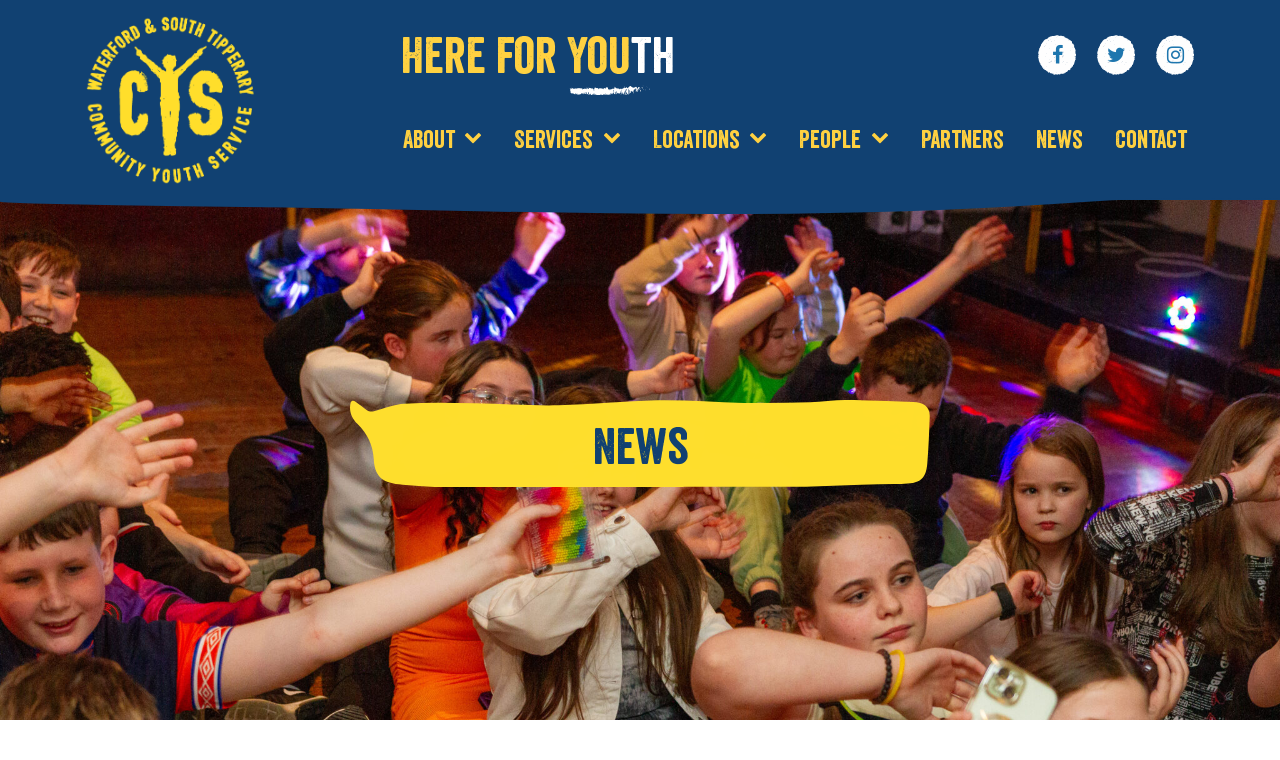

--- FILE ---
content_type: text/html; charset=UTF-8
request_url: https://wstcys.ie/news/page/12/
body_size: 17243
content:
<!DOCTYPE html>
<html lang="en-US">
   <head><meta charset="UTF-8"><script>if(navigator.userAgent.match(/MSIE|Internet Explorer/i)||navigator.userAgent.match(/Trident\/7\..*?rv:11/i)){var href=document.location.href;if(!href.match(/[?&]nowprocket/)){if(href.indexOf("?")==-1){if(href.indexOf("#")==-1){document.location.href=href+"?nowprocket=1"}else{document.location.href=href.replace("#","?nowprocket=1#")}}else{if(href.indexOf("#")==-1){document.location.href=href+"&nowprocket=1"}else{document.location.href=href.replace("#","&nowprocket=1#")}}}}</script><script>(()=>{class RocketLazyLoadScripts{constructor(){this.v="2.0.4",this.userEvents=["keydown","keyup","mousedown","mouseup","mousemove","mouseover","mouseout","touchmove","touchstart","touchend","touchcancel","wheel","click","dblclick","input"],this.attributeEvents=["onblur","onclick","oncontextmenu","ondblclick","onfocus","onmousedown","onmouseenter","onmouseleave","onmousemove","onmouseout","onmouseover","onmouseup","onmousewheel","onscroll","onsubmit"]}async t(){this.i(),this.o(),/iP(ad|hone)/.test(navigator.userAgent)&&this.h(),this.u(),this.l(this),this.m(),this.k(this),this.p(this),this._(),await Promise.all([this.R(),this.L()]),this.lastBreath=Date.now(),this.S(this),this.P(),this.D(),this.O(),this.M(),await this.C(this.delayedScripts.normal),await this.C(this.delayedScripts.defer),await this.C(this.delayedScripts.async),await this.T(),await this.F(),await this.j(),await this.A(),window.dispatchEvent(new Event("rocket-allScriptsLoaded")),this.everythingLoaded=!0,this.lastTouchEnd&&await new Promise(t=>setTimeout(t,500-Date.now()+this.lastTouchEnd)),this.I(),this.H(),this.U(),this.W()}i(){this.CSPIssue=sessionStorage.getItem("rocketCSPIssue"),document.addEventListener("securitypolicyviolation",t=>{this.CSPIssue||"script-src-elem"!==t.violatedDirective||"data"!==t.blockedURI||(this.CSPIssue=!0,sessionStorage.setItem("rocketCSPIssue",!0))},{isRocket:!0})}o(){window.addEventListener("pageshow",t=>{this.persisted=t.persisted,this.realWindowLoadedFired=!0},{isRocket:!0}),window.addEventListener("pagehide",()=>{this.onFirstUserAction=null},{isRocket:!0})}h(){let t;function e(e){t=e}window.addEventListener("touchstart",e,{isRocket:!0}),window.addEventListener("touchend",function i(o){o.changedTouches[0]&&t.changedTouches[0]&&Math.abs(o.changedTouches[0].pageX-t.changedTouches[0].pageX)<10&&Math.abs(o.changedTouches[0].pageY-t.changedTouches[0].pageY)<10&&o.timeStamp-t.timeStamp<200&&(window.removeEventListener("touchstart",e,{isRocket:!0}),window.removeEventListener("touchend",i,{isRocket:!0}),"INPUT"===o.target.tagName&&"text"===o.target.type||(o.target.dispatchEvent(new TouchEvent("touchend",{target:o.target,bubbles:!0})),o.target.dispatchEvent(new MouseEvent("mouseover",{target:o.target,bubbles:!0})),o.target.dispatchEvent(new PointerEvent("click",{target:o.target,bubbles:!0,cancelable:!0,detail:1,clientX:o.changedTouches[0].clientX,clientY:o.changedTouches[0].clientY})),event.preventDefault()))},{isRocket:!0})}q(t){this.userActionTriggered||("mousemove"!==t.type||this.firstMousemoveIgnored?"keyup"===t.type||"mouseover"===t.type||"mouseout"===t.type||(this.userActionTriggered=!0,this.onFirstUserAction&&this.onFirstUserAction()):this.firstMousemoveIgnored=!0),"click"===t.type&&t.preventDefault(),t.stopPropagation(),t.stopImmediatePropagation(),"touchstart"===this.lastEvent&&"touchend"===t.type&&(this.lastTouchEnd=Date.now()),"click"===t.type&&(this.lastTouchEnd=0),this.lastEvent=t.type,t.composedPath&&t.composedPath()[0].getRootNode()instanceof ShadowRoot&&(t.rocketTarget=t.composedPath()[0]),this.savedUserEvents.push(t)}u(){this.savedUserEvents=[],this.userEventHandler=this.q.bind(this),this.userEvents.forEach(t=>window.addEventListener(t,this.userEventHandler,{passive:!1,isRocket:!0})),document.addEventListener("visibilitychange",this.userEventHandler,{isRocket:!0})}U(){this.userEvents.forEach(t=>window.removeEventListener(t,this.userEventHandler,{passive:!1,isRocket:!0})),document.removeEventListener("visibilitychange",this.userEventHandler,{isRocket:!0}),this.savedUserEvents.forEach(t=>{(t.rocketTarget||t.target).dispatchEvent(new window[t.constructor.name](t.type,t))})}m(){const t="return false",e=Array.from(this.attributeEvents,t=>"data-rocket-"+t),i="["+this.attributeEvents.join("],[")+"]",o="[data-rocket-"+this.attributeEvents.join("],[data-rocket-")+"]",s=(e,i,o)=>{o&&o!==t&&(e.setAttribute("data-rocket-"+i,o),e["rocket"+i]=new Function("event",o),e.setAttribute(i,t))};new MutationObserver(t=>{for(const n of t)"attributes"===n.type&&(n.attributeName.startsWith("data-rocket-")||this.everythingLoaded?n.attributeName.startsWith("data-rocket-")&&this.everythingLoaded&&this.N(n.target,n.attributeName.substring(12)):s(n.target,n.attributeName,n.target.getAttribute(n.attributeName))),"childList"===n.type&&n.addedNodes.forEach(t=>{if(t.nodeType===Node.ELEMENT_NODE)if(this.everythingLoaded)for(const i of[t,...t.querySelectorAll(o)])for(const t of i.getAttributeNames())e.includes(t)&&this.N(i,t.substring(12));else for(const e of[t,...t.querySelectorAll(i)])for(const t of e.getAttributeNames())this.attributeEvents.includes(t)&&s(e,t,e.getAttribute(t))})}).observe(document,{subtree:!0,childList:!0,attributeFilter:[...this.attributeEvents,...e]})}I(){this.attributeEvents.forEach(t=>{document.querySelectorAll("[data-rocket-"+t+"]").forEach(e=>{this.N(e,t)})})}N(t,e){const i=t.getAttribute("data-rocket-"+e);i&&(t.setAttribute(e,i),t.removeAttribute("data-rocket-"+e))}k(t){Object.defineProperty(HTMLElement.prototype,"onclick",{get(){return this.rocketonclick||null},set(e){this.rocketonclick=e,this.setAttribute(t.everythingLoaded?"onclick":"data-rocket-onclick","this.rocketonclick(event)")}})}S(t){function e(e,i){let o=e[i];e[i]=null,Object.defineProperty(e,i,{get:()=>o,set(s){t.everythingLoaded?o=s:e["rocket"+i]=o=s}})}e(document,"onreadystatechange"),e(window,"onload"),e(window,"onpageshow");try{Object.defineProperty(document,"readyState",{get:()=>t.rocketReadyState,set(e){t.rocketReadyState=e},configurable:!0}),document.readyState="loading"}catch(t){console.log("WPRocket DJE readyState conflict, bypassing")}}l(t){this.originalAddEventListener=EventTarget.prototype.addEventListener,this.originalRemoveEventListener=EventTarget.prototype.removeEventListener,this.savedEventListeners=[],EventTarget.prototype.addEventListener=function(e,i,o){o&&o.isRocket||!t.B(e,this)&&!t.userEvents.includes(e)||t.B(e,this)&&!t.userActionTriggered||e.startsWith("rocket-")||t.everythingLoaded?t.originalAddEventListener.call(this,e,i,o):(t.savedEventListeners.push({target:this,remove:!1,type:e,func:i,options:o}),"mouseenter"!==e&&"mouseleave"!==e||t.originalAddEventListener.call(this,e,t.savedUserEvents.push,o))},EventTarget.prototype.removeEventListener=function(e,i,o){o&&o.isRocket||!t.B(e,this)&&!t.userEvents.includes(e)||t.B(e,this)&&!t.userActionTriggered||e.startsWith("rocket-")||t.everythingLoaded?t.originalRemoveEventListener.call(this,e,i,o):t.savedEventListeners.push({target:this,remove:!0,type:e,func:i,options:o})}}J(t,e){this.savedEventListeners=this.savedEventListeners.filter(i=>{let o=i.type,s=i.target||window;return e!==o||t!==s||(this.B(o,s)&&(i.type="rocket-"+o),this.$(i),!1)})}H(){EventTarget.prototype.addEventListener=this.originalAddEventListener,EventTarget.prototype.removeEventListener=this.originalRemoveEventListener,this.savedEventListeners.forEach(t=>this.$(t))}$(t){t.remove?this.originalRemoveEventListener.call(t.target,t.type,t.func,t.options):this.originalAddEventListener.call(t.target,t.type,t.func,t.options)}p(t){let e;function i(e){return t.everythingLoaded?e:e.split(" ").map(t=>"load"===t||t.startsWith("load.")?"rocket-jquery-load":t).join(" ")}function o(o){function s(e){const s=o.fn[e];o.fn[e]=o.fn.init.prototype[e]=function(){return this[0]===window&&t.userActionTriggered&&("string"==typeof arguments[0]||arguments[0]instanceof String?arguments[0]=i(arguments[0]):"object"==typeof arguments[0]&&Object.keys(arguments[0]).forEach(t=>{const e=arguments[0][t];delete arguments[0][t],arguments[0][i(t)]=e})),s.apply(this,arguments),this}}if(o&&o.fn&&!t.allJQueries.includes(o)){const e={DOMContentLoaded:[],"rocket-DOMContentLoaded":[]};for(const t in e)document.addEventListener(t,()=>{e[t].forEach(t=>t())},{isRocket:!0});o.fn.ready=o.fn.init.prototype.ready=function(i){function s(){parseInt(o.fn.jquery)>2?setTimeout(()=>i.bind(document)(o)):i.bind(document)(o)}return"function"==typeof i&&(t.realDomReadyFired?!t.userActionTriggered||t.fauxDomReadyFired?s():e["rocket-DOMContentLoaded"].push(s):e.DOMContentLoaded.push(s)),o([])},s("on"),s("one"),s("off"),t.allJQueries.push(o)}e=o}t.allJQueries=[],o(window.jQuery),Object.defineProperty(window,"jQuery",{get:()=>e,set(t){o(t)}})}P(){const t=new Map;document.write=document.writeln=function(e){const i=document.currentScript,o=document.createRange(),s=i.parentElement;let n=t.get(i);void 0===n&&(n=i.nextSibling,t.set(i,n));const c=document.createDocumentFragment();o.setStart(c,0),c.appendChild(o.createContextualFragment(e)),s.insertBefore(c,n)}}async R(){return new Promise(t=>{this.userActionTriggered?t():this.onFirstUserAction=t})}async L(){return new Promise(t=>{document.addEventListener("DOMContentLoaded",()=>{this.realDomReadyFired=!0,t()},{isRocket:!0})})}async j(){return this.realWindowLoadedFired?Promise.resolve():new Promise(t=>{window.addEventListener("load",t,{isRocket:!0})})}M(){this.pendingScripts=[];this.scriptsMutationObserver=new MutationObserver(t=>{for(const e of t)e.addedNodes.forEach(t=>{"SCRIPT"!==t.tagName||t.noModule||t.isWPRocket||this.pendingScripts.push({script:t,promise:new Promise(e=>{const i=()=>{const i=this.pendingScripts.findIndex(e=>e.script===t);i>=0&&this.pendingScripts.splice(i,1),e()};t.addEventListener("load",i,{isRocket:!0}),t.addEventListener("error",i,{isRocket:!0}),setTimeout(i,1e3)})})})}),this.scriptsMutationObserver.observe(document,{childList:!0,subtree:!0})}async F(){await this.X(),this.pendingScripts.length?(await this.pendingScripts[0].promise,await this.F()):this.scriptsMutationObserver.disconnect()}D(){this.delayedScripts={normal:[],async:[],defer:[]},document.querySelectorAll("script[type$=rocketlazyloadscript]").forEach(t=>{t.hasAttribute("data-rocket-src")?t.hasAttribute("async")&&!1!==t.async?this.delayedScripts.async.push(t):t.hasAttribute("defer")&&!1!==t.defer||"module"===t.getAttribute("data-rocket-type")?this.delayedScripts.defer.push(t):this.delayedScripts.normal.push(t):this.delayedScripts.normal.push(t)})}async _(){await this.L();let t=[];document.querySelectorAll("script[type$=rocketlazyloadscript][data-rocket-src]").forEach(e=>{let i=e.getAttribute("data-rocket-src");if(i&&!i.startsWith("data:")){i.startsWith("//")&&(i=location.protocol+i);try{const o=new URL(i).origin;o!==location.origin&&t.push({src:o,crossOrigin:e.crossOrigin||"module"===e.getAttribute("data-rocket-type")})}catch(t){}}}),t=[...new Map(t.map(t=>[JSON.stringify(t),t])).values()],this.Y(t,"preconnect")}async G(t){if(await this.K(),!0!==t.noModule||!("noModule"in HTMLScriptElement.prototype))return new Promise(e=>{let i;function o(){(i||t).setAttribute("data-rocket-status","executed"),e()}try{if(navigator.userAgent.includes("Firefox/")||""===navigator.vendor||this.CSPIssue)i=document.createElement("script"),[...t.attributes].forEach(t=>{let e=t.nodeName;"type"!==e&&("data-rocket-type"===e&&(e="type"),"data-rocket-src"===e&&(e="src"),i.setAttribute(e,t.nodeValue))}),t.text&&(i.text=t.text),t.nonce&&(i.nonce=t.nonce),i.hasAttribute("src")?(i.addEventListener("load",o,{isRocket:!0}),i.addEventListener("error",()=>{i.setAttribute("data-rocket-status","failed-network"),e()},{isRocket:!0}),setTimeout(()=>{i.isConnected||e()},1)):(i.text=t.text,o()),i.isWPRocket=!0,t.parentNode.replaceChild(i,t);else{const i=t.getAttribute("data-rocket-type"),s=t.getAttribute("data-rocket-src");i?(t.type=i,t.removeAttribute("data-rocket-type")):t.removeAttribute("type"),t.addEventListener("load",o,{isRocket:!0}),t.addEventListener("error",i=>{this.CSPIssue&&i.target.src.startsWith("data:")?(console.log("WPRocket: CSP fallback activated"),t.removeAttribute("src"),this.G(t).then(e)):(t.setAttribute("data-rocket-status","failed-network"),e())},{isRocket:!0}),s?(t.fetchPriority="high",t.removeAttribute("data-rocket-src"),t.src=s):t.src="data:text/javascript;base64,"+window.btoa(unescape(encodeURIComponent(t.text)))}}catch(i){t.setAttribute("data-rocket-status","failed-transform"),e()}});t.setAttribute("data-rocket-status","skipped")}async C(t){const e=t.shift();return e?(e.isConnected&&await this.G(e),this.C(t)):Promise.resolve()}O(){this.Y([...this.delayedScripts.normal,...this.delayedScripts.defer,...this.delayedScripts.async],"preload")}Y(t,e){this.trash=this.trash||[];let i=!0;var o=document.createDocumentFragment();t.forEach(t=>{const s=t.getAttribute&&t.getAttribute("data-rocket-src")||t.src;if(s&&!s.startsWith("data:")){const n=document.createElement("link");n.href=s,n.rel=e,"preconnect"!==e&&(n.as="script",n.fetchPriority=i?"high":"low"),t.getAttribute&&"module"===t.getAttribute("data-rocket-type")&&(n.crossOrigin=!0),t.crossOrigin&&(n.crossOrigin=t.crossOrigin),t.integrity&&(n.integrity=t.integrity),t.nonce&&(n.nonce=t.nonce),o.appendChild(n),this.trash.push(n),i=!1}}),document.head.appendChild(o)}W(){this.trash.forEach(t=>t.remove())}async T(){try{document.readyState="interactive"}catch(t){}this.fauxDomReadyFired=!0;try{await this.K(),this.J(document,"readystatechange"),document.dispatchEvent(new Event("rocket-readystatechange")),await this.K(),document.rocketonreadystatechange&&document.rocketonreadystatechange(),await this.K(),this.J(document,"DOMContentLoaded"),document.dispatchEvent(new Event("rocket-DOMContentLoaded")),await this.K(),this.J(window,"DOMContentLoaded"),window.dispatchEvent(new Event("rocket-DOMContentLoaded"))}catch(t){console.error(t)}}async A(){try{document.readyState="complete"}catch(t){}try{await this.K(),this.J(document,"readystatechange"),document.dispatchEvent(new Event("rocket-readystatechange")),await this.K(),document.rocketonreadystatechange&&document.rocketonreadystatechange(),await this.K(),this.J(window,"load"),window.dispatchEvent(new Event("rocket-load")),await this.K(),window.rocketonload&&window.rocketonload(),await this.K(),this.allJQueries.forEach(t=>t(window).trigger("rocket-jquery-load")),await this.K(),this.J(window,"pageshow");const t=new Event("rocket-pageshow");t.persisted=this.persisted,window.dispatchEvent(t),await this.K(),window.rocketonpageshow&&window.rocketonpageshow({persisted:this.persisted})}catch(t){console.error(t)}}async K(){Date.now()-this.lastBreath>45&&(await this.X(),this.lastBreath=Date.now())}async X(){return document.hidden?new Promise(t=>setTimeout(t)):new Promise(t=>requestAnimationFrame(t))}B(t,e){return e===document&&"readystatechange"===t||(e===document&&"DOMContentLoaded"===t||(e===window&&"DOMContentLoaded"===t||(e===window&&"load"===t||e===window&&"pageshow"===t)))}static run(){(new RocketLazyLoadScripts).t()}}RocketLazyLoadScripts.run()})();</script>
      
      <meta name="viewport" content="width=device-width, initial-scale=1, shrink-to-fit=no">
      <link rel="profile" href="https://gmpg.org/xfn/11">
      <script type="rocketlazyloadscript" data-rocket-type="text/javascript">
         var is_mobile = false;
         var is_tablet = false;
         var theme_url = 'https://wstcys.ie/wp-content/themes/cys';
      </script>
                <!-- Global site tag (gtag.js) - Google Analytics -->
<script type="rocketlazyloadscript" async data-rocket-src="https://www.googletagmanager.com/gtag/js?id=UA-140957251-1"></script>
<script type="rocketlazyloadscript">
  window.dataLayer = window.dataLayer || [];
  function gtag(){dataLayer.push(arguments);}
  gtag('js', new Date());

  gtag('config', 'UA-140957251-1');
</script>
      <meta name='robots' content='index, follow, max-image-preview:large, max-snippet:-1, max-video-preview:-1' />
	<style>img:is([sizes="auto" i], [sizes^="auto," i]) { contain-intrinsic-size: 3000px 1500px }</style>
	
	<!-- This site is optimized with the Yoast SEO plugin v26.2 - https://yoast.com/wordpress/plugins/seo/ -->
	<title>News - Page 12 of 19 - Waterford &amp; South Tipperary Community Youth Service</title>
<link data-rocket-preload as="style" href="https://fonts.googleapis.com/css?family=Lato%3A400%2C700%7CRubik%3A400%2C700&#038;display=swap" rel="preload">
<link href="https://fonts.googleapis.com/css?family=Lato%3A400%2C700%7CRubik%3A400%2C700&#038;display=swap" media="print" onload="this.media=&#039;all&#039;" rel="stylesheet">
<noscript><link rel="stylesheet" href="https://fonts.googleapis.com/css?family=Lato%3A400%2C700%7CRubik%3A400%2C700&#038;display=swap"></noscript>
	<link rel="canonical" href="https://wstcys.ie/news/page/12/" />
	<link rel="prev" href="https://wstcys.ie/news/page/11/" />
	<link rel="next" href="https://wstcys.ie/news/page/13/" />
	<meta property="og:locale" content="en_US" />
	<meta property="og:type" content="article" />
	<meta property="og:title" content="News - Page 12 of 19 - Waterford &amp; South Tipperary Community Youth Service" />
	<meta property="og:description" content="...View Full Post" />
	<meta property="og:url" content="https://wstcys.ie/news/" />
	<meta property="og:site_name" content="Waterford &amp; South Tipperary Community Youth Service" />
	<meta property="og:image" content="https://wstcys.ie/wp-content/uploads/2019/05/social-share.jpg" />
	<meta property="og:image:width" content="1200" />
	<meta property="og:image:height" content="630" />
	<meta property="og:image:type" content="image/jpeg" />
	<meta name="twitter:card" content="summary_large_image" />
	<meta name="twitter:site" content="@YICwaterford" />
	<script type="application/ld+json" class="yoast-schema-graph">{"@context":"https://schema.org","@graph":[{"@type":["WebPage","CollectionPage"],"@id":"https://wstcys.ie/news/","url":"https://wstcys.ie/news/page/12/","name":"News - Page 12 of 19 - Waterford &amp; South Tipperary Community Youth Service","isPartOf":{"@id":"https://wstcys.ie/#website"},"datePublished":"2019-01-16T15:21:24+00:00","dateModified":"2024-06-28T15:13:57+00:00","breadcrumb":{"@id":"https://wstcys.ie/news/page/12/#breadcrumb"},"inLanguage":"en-US"},{"@type":"BreadcrumbList","@id":"https://wstcys.ie/news/page/12/#breadcrumb","itemListElement":[{"@type":"ListItem","position":1,"name":"","item":"https://wstcys.ie/"},{"@type":"ListItem","position":2,"name":"News"}]},{"@type":"WebSite","@id":"https://wstcys.ie/#website","url":"https://wstcys.ie/","name":"Waterford &amp; South Tipperary Community Youth Service","description":"Here for Youth","publisher":{"@id":"https://wstcys.ie/#organization"},"potentialAction":[{"@type":"SearchAction","target":{"@type":"EntryPoint","urlTemplate":"https://wstcys.ie/?s={search_term_string}"},"query-input":{"@type":"PropertyValueSpecification","valueRequired":true,"valueName":"search_term_string"}}],"inLanguage":"en-US"},{"@type":"Organization","@id":"https://wstcys.ie/#organization","name":"Waterford & South Tipperary Community Youth Service","url":"https://wstcys.ie/","logo":{"@type":"ImageObject","inLanguage":"en-US","@id":"https://wstcys.ie/#/schema/logo/image/","url":"https://wstcys.ie/wp-content/uploads/2019/05/favicon.png","contentUrl":"https://wstcys.ie/wp-content/uploads/2019/05/favicon.png","width":512,"height":512,"caption":"Waterford & South Tipperary Community Youth Service"},"image":{"@id":"https://wstcys.ie/#/schema/logo/image/"},"sameAs":["https://www.facebook.com/Waterford-South-Tipperary-Community-Youth-Service-Volunteer-Forum-557638757740494/","https://x.com/YICwaterford"]}]}</script>
	<!-- / Yoast SEO plugin. -->


<link rel='dns-prefetch' href='//cdnjs.cloudflare.com' />
<link rel='dns-prefetch' href='//maps.googleapis.com' />
<link rel='dns-prefetch' href='//fonts.googleapis.com' />
<link href='https://fonts.gstatic.com' crossorigin rel='preconnect' />
<link rel="alternate" type="application/rss+xml" title="Waterford &amp; South Tipperary Community Youth Service &raquo; Feed" href="https://wstcys.ie/feed/" />
<link rel="alternate" type="application/rss+xml" title="Waterford &amp; South Tipperary Community Youth Service &raquo; Comments Feed" href="https://wstcys.ie/comments/feed/" />
<style id='wp-emoji-styles-inline-css' type='text/css'>

	img.wp-smiley, img.emoji {
		display: inline !important;
		border: none !important;
		box-shadow: none !important;
		height: 1em !important;
		width: 1em !important;
		margin: 0 0.07em !important;
		vertical-align: -0.1em !important;
		background: none !important;
		padding: 0 !important;
	}
</style>
<link rel='stylesheet' id='wp-block-library-css' href='https://wstcys.ie/wp-includes/css/dist/block-library/style.min.css?ver=6.8.3' type='text/css' media='all' />
<style id='classic-theme-styles-inline-css' type='text/css'>
/*! This file is auto-generated */
.wp-block-button__link{color:#fff;background-color:#32373c;border-radius:9999px;box-shadow:none;text-decoration:none;padding:calc(.667em + 2px) calc(1.333em + 2px);font-size:1.125em}.wp-block-file__button{background:#32373c;color:#fff;text-decoration:none}
</style>
<style id='global-styles-inline-css' type='text/css'>
:root{--wp--preset--aspect-ratio--square: 1;--wp--preset--aspect-ratio--4-3: 4/3;--wp--preset--aspect-ratio--3-4: 3/4;--wp--preset--aspect-ratio--3-2: 3/2;--wp--preset--aspect-ratio--2-3: 2/3;--wp--preset--aspect-ratio--16-9: 16/9;--wp--preset--aspect-ratio--9-16: 9/16;--wp--preset--color--black: #000000;--wp--preset--color--cyan-bluish-gray: #abb8c3;--wp--preset--color--white: #ffffff;--wp--preset--color--pale-pink: #f78da7;--wp--preset--color--vivid-red: #cf2e2e;--wp--preset--color--luminous-vivid-orange: #ff6900;--wp--preset--color--luminous-vivid-amber: #fcb900;--wp--preset--color--light-green-cyan: #7bdcb5;--wp--preset--color--vivid-green-cyan: #00d084;--wp--preset--color--pale-cyan-blue: #8ed1fc;--wp--preset--color--vivid-cyan-blue: #0693e3;--wp--preset--color--vivid-purple: #9b51e0;--wp--preset--gradient--vivid-cyan-blue-to-vivid-purple: linear-gradient(135deg,rgba(6,147,227,1) 0%,rgb(155,81,224) 100%);--wp--preset--gradient--light-green-cyan-to-vivid-green-cyan: linear-gradient(135deg,rgb(122,220,180) 0%,rgb(0,208,130) 100%);--wp--preset--gradient--luminous-vivid-amber-to-luminous-vivid-orange: linear-gradient(135deg,rgba(252,185,0,1) 0%,rgba(255,105,0,1) 100%);--wp--preset--gradient--luminous-vivid-orange-to-vivid-red: linear-gradient(135deg,rgba(255,105,0,1) 0%,rgb(207,46,46) 100%);--wp--preset--gradient--very-light-gray-to-cyan-bluish-gray: linear-gradient(135deg,rgb(238,238,238) 0%,rgb(169,184,195) 100%);--wp--preset--gradient--cool-to-warm-spectrum: linear-gradient(135deg,rgb(74,234,220) 0%,rgb(151,120,209) 20%,rgb(207,42,186) 40%,rgb(238,44,130) 60%,rgb(251,105,98) 80%,rgb(254,248,76) 100%);--wp--preset--gradient--blush-light-purple: linear-gradient(135deg,rgb(255,206,236) 0%,rgb(152,150,240) 100%);--wp--preset--gradient--blush-bordeaux: linear-gradient(135deg,rgb(254,205,165) 0%,rgb(254,45,45) 50%,rgb(107,0,62) 100%);--wp--preset--gradient--luminous-dusk: linear-gradient(135deg,rgb(255,203,112) 0%,rgb(199,81,192) 50%,rgb(65,88,208) 100%);--wp--preset--gradient--pale-ocean: linear-gradient(135deg,rgb(255,245,203) 0%,rgb(182,227,212) 50%,rgb(51,167,181) 100%);--wp--preset--gradient--electric-grass: linear-gradient(135deg,rgb(202,248,128) 0%,rgb(113,206,126) 100%);--wp--preset--gradient--midnight: linear-gradient(135deg,rgb(2,3,129) 0%,rgb(40,116,252) 100%);--wp--preset--font-size--small: 13px;--wp--preset--font-size--medium: 20px;--wp--preset--font-size--large: 36px;--wp--preset--font-size--x-large: 42px;--wp--preset--spacing--20: 0.44rem;--wp--preset--spacing--30: 0.67rem;--wp--preset--spacing--40: 1rem;--wp--preset--spacing--50: 1.5rem;--wp--preset--spacing--60: 2.25rem;--wp--preset--spacing--70: 3.38rem;--wp--preset--spacing--80: 5.06rem;--wp--preset--shadow--natural: 6px 6px 9px rgba(0, 0, 0, 0.2);--wp--preset--shadow--deep: 12px 12px 50px rgba(0, 0, 0, 0.4);--wp--preset--shadow--sharp: 6px 6px 0px rgba(0, 0, 0, 0.2);--wp--preset--shadow--outlined: 6px 6px 0px -3px rgba(255, 255, 255, 1), 6px 6px rgba(0, 0, 0, 1);--wp--preset--shadow--crisp: 6px 6px 0px rgba(0, 0, 0, 1);}:where(.is-layout-flex){gap: 0.5em;}:where(.is-layout-grid){gap: 0.5em;}body .is-layout-flex{display: flex;}.is-layout-flex{flex-wrap: wrap;align-items: center;}.is-layout-flex > :is(*, div){margin: 0;}body .is-layout-grid{display: grid;}.is-layout-grid > :is(*, div){margin: 0;}:where(.wp-block-columns.is-layout-flex){gap: 2em;}:where(.wp-block-columns.is-layout-grid){gap: 2em;}:where(.wp-block-post-template.is-layout-flex){gap: 1.25em;}:where(.wp-block-post-template.is-layout-grid){gap: 1.25em;}.has-black-color{color: var(--wp--preset--color--black) !important;}.has-cyan-bluish-gray-color{color: var(--wp--preset--color--cyan-bluish-gray) !important;}.has-white-color{color: var(--wp--preset--color--white) !important;}.has-pale-pink-color{color: var(--wp--preset--color--pale-pink) !important;}.has-vivid-red-color{color: var(--wp--preset--color--vivid-red) !important;}.has-luminous-vivid-orange-color{color: var(--wp--preset--color--luminous-vivid-orange) !important;}.has-luminous-vivid-amber-color{color: var(--wp--preset--color--luminous-vivid-amber) !important;}.has-light-green-cyan-color{color: var(--wp--preset--color--light-green-cyan) !important;}.has-vivid-green-cyan-color{color: var(--wp--preset--color--vivid-green-cyan) !important;}.has-pale-cyan-blue-color{color: var(--wp--preset--color--pale-cyan-blue) !important;}.has-vivid-cyan-blue-color{color: var(--wp--preset--color--vivid-cyan-blue) !important;}.has-vivid-purple-color{color: var(--wp--preset--color--vivid-purple) !important;}.has-black-background-color{background-color: var(--wp--preset--color--black) !important;}.has-cyan-bluish-gray-background-color{background-color: var(--wp--preset--color--cyan-bluish-gray) !important;}.has-white-background-color{background-color: var(--wp--preset--color--white) !important;}.has-pale-pink-background-color{background-color: var(--wp--preset--color--pale-pink) !important;}.has-vivid-red-background-color{background-color: var(--wp--preset--color--vivid-red) !important;}.has-luminous-vivid-orange-background-color{background-color: var(--wp--preset--color--luminous-vivid-orange) !important;}.has-luminous-vivid-amber-background-color{background-color: var(--wp--preset--color--luminous-vivid-amber) !important;}.has-light-green-cyan-background-color{background-color: var(--wp--preset--color--light-green-cyan) !important;}.has-vivid-green-cyan-background-color{background-color: var(--wp--preset--color--vivid-green-cyan) !important;}.has-pale-cyan-blue-background-color{background-color: var(--wp--preset--color--pale-cyan-blue) !important;}.has-vivid-cyan-blue-background-color{background-color: var(--wp--preset--color--vivid-cyan-blue) !important;}.has-vivid-purple-background-color{background-color: var(--wp--preset--color--vivid-purple) !important;}.has-black-border-color{border-color: var(--wp--preset--color--black) !important;}.has-cyan-bluish-gray-border-color{border-color: var(--wp--preset--color--cyan-bluish-gray) !important;}.has-white-border-color{border-color: var(--wp--preset--color--white) !important;}.has-pale-pink-border-color{border-color: var(--wp--preset--color--pale-pink) !important;}.has-vivid-red-border-color{border-color: var(--wp--preset--color--vivid-red) !important;}.has-luminous-vivid-orange-border-color{border-color: var(--wp--preset--color--luminous-vivid-orange) !important;}.has-luminous-vivid-amber-border-color{border-color: var(--wp--preset--color--luminous-vivid-amber) !important;}.has-light-green-cyan-border-color{border-color: var(--wp--preset--color--light-green-cyan) !important;}.has-vivid-green-cyan-border-color{border-color: var(--wp--preset--color--vivid-green-cyan) !important;}.has-pale-cyan-blue-border-color{border-color: var(--wp--preset--color--pale-cyan-blue) !important;}.has-vivid-cyan-blue-border-color{border-color: var(--wp--preset--color--vivid-cyan-blue) !important;}.has-vivid-purple-border-color{border-color: var(--wp--preset--color--vivid-purple) !important;}.has-vivid-cyan-blue-to-vivid-purple-gradient-background{background: var(--wp--preset--gradient--vivid-cyan-blue-to-vivid-purple) !important;}.has-light-green-cyan-to-vivid-green-cyan-gradient-background{background: var(--wp--preset--gradient--light-green-cyan-to-vivid-green-cyan) !important;}.has-luminous-vivid-amber-to-luminous-vivid-orange-gradient-background{background: var(--wp--preset--gradient--luminous-vivid-amber-to-luminous-vivid-orange) !important;}.has-luminous-vivid-orange-to-vivid-red-gradient-background{background: var(--wp--preset--gradient--luminous-vivid-orange-to-vivid-red) !important;}.has-very-light-gray-to-cyan-bluish-gray-gradient-background{background: var(--wp--preset--gradient--very-light-gray-to-cyan-bluish-gray) !important;}.has-cool-to-warm-spectrum-gradient-background{background: var(--wp--preset--gradient--cool-to-warm-spectrum) !important;}.has-blush-light-purple-gradient-background{background: var(--wp--preset--gradient--blush-light-purple) !important;}.has-blush-bordeaux-gradient-background{background: var(--wp--preset--gradient--blush-bordeaux) !important;}.has-luminous-dusk-gradient-background{background: var(--wp--preset--gradient--luminous-dusk) !important;}.has-pale-ocean-gradient-background{background: var(--wp--preset--gradient--pale-ocean) !important;}.has-electric-grass-gradient-background{background: var(--wp--preset--gradient--electric-grass) !important;}.has-midnight-gradient-background{background: var(--wp--preset--gradient--midnight) !important;}.has-small-font-size{font-size: var(--wp--preset--font-size--small) !important;}.has-medium-font-size{font-size: var(--wp--preset--font-size--medium) !important;}.has-large-font-size{font-size: var(--wp--preset--font-size--large) !important;}.has-x-large-font-size{font-size: var(--wp--preset--font-size--x-large) !important;}
:where(.wp-block-post-template.is-layout-flex){gap: 1.25em;}:where(.wp-block-post-template.is-layout-grid){gap: 1.25em;}
:where(.wp-block-columns.is-layout-flex){gap: 2em;}:where(.wp-block-columns.is-layout-grid){gap: 2em;}
:root :where(.wp-block-pullquote){font-size: 1.5em;line-height: 1.6;}
</style>
<link data-minify="1" rel='stylesheet' id='understrap-styles-css' href='https://wstcys.ie/wp-content/cache/min/1/wp-content/themes/cys/css/theme.min.css?ver=1729757559' type='text/css' media='all' />
<link rel='stylesheet' id='owl-css-css' href='https://wstcys.ie/wp-content/themes/cys/css/owl.carousel.min.css?ver=1.0.2.1729757425' type='text/css' media='all' />
<link rel='stylesheet' id='aos-css-css' href='https://wstcys.ie/wp-content/themes/cys/css/aos.min.css?ver=1.0.2.1729757425' type='text/css' media='all' />
<link rel='stylesheet' id='animate-css-css' href='https://wstcys.ie/wp-content/themes/cys/css/animate.min.css?ver=1.0.2.1729757425' type='text/css' media='all' />
<link data-minify="1" rel='stylesheet' id='select-2-css-css' href='https://wstcys.ie/wp-content/cache/min/1/ajax/libs/select2/4.0.6-rc.0/css/select2.min.css?ver=1729757559' type='text/css' media='all' />

<script type="rocketlazyloadscript" data-rocket-type="text/javascript" data-rocket-src="https://wstcys.ie/wp-includes/js/jquery/jquery.min.js?ver=3.7.1" id="jquery-core-js"></script>
<script type="rocketlazyloadscript" data-rocket-type="text/javascript" data-rocket-src="https://wstcys.ie/wp-includes/js/jquery/jquery-migrate.min.js?ver=3.4.1" id="jquery-migrate-js" data-rocket-defer defer></script>
<script type="rocketlazyloadscript" data-rocket-type="text/javascript" data-rocket-src="https://maps.googleapis.com/maps/api/js?key=AIzaSyC8Qswsx8G77bV9IVYgp0WGLhc78EOD43Y&amp;ver=6.8.3" id="google_js-js" data-rocket-defer defer></script>
<link rel="https://api.w.org/" href="https://wstcys.ie/wp-json/" /><link rel="EditURI" type="application/rsd+xml" title="RSD" href="https://wstcys.ie/xmlrpc.php?rsd" />
<meta name="generator" content="WordPress 6.8.3" />
<meta name="mobile-web-app-capable" content="yes">
<meta name="apple-mobile-web-app-capable" content="yes">
<meta name="apple-mobile-web-app-title" content="Waterford &amp; South Tipperary Community Youth Service - Here for Youth">
<link rel="icon" href="https://wstcys.ie/wp-content/uploads/2019/05/cropped-favicon-32x32.png" sizes="32x32" />
<link rel="icon" href="https://wstcys.ie/wp-content/uploads/2019/05/cropped-favicon-192x192.png" sizes="192x192" />
<link rel="apple-touch-icon" href="https://wstcys.ie/wp-content/uploads/2019/05/cropped-favicon-180x180.png" />
<meta name="msapplication-TileImage" content="https://wstcys.ie/wp-content/uploads/2019/05/cropped-favicon-270x270.png" />
<noscript><style id="rocket-lazyload-nojs-css">.rll-youtube-player, [data-lazy-src]{display:none !important;}</style></noscript>   <meta name="generator" content="WP Rocket 3.20.0.2" data-wpr-features="wpr_delay_js wpr_defer_js wpr_minify_js wpr_lazyload_images wpr_lazyload_iframes wpr_minify_css wpr_preload_links wpr_desktop" /></head>
   <body data-rsssl=1 class="blog paged paged-12 wp-theme-cys cookies-not-set group-blog hfeed">
      <div data-rocket-location-hash="d54271b5b7549248814ace11733a455e" class="site" id="page">
      <!-- ******************* The Navbar Area ******************* -->
      <div data-rocket-location-hash="729ab16db30d11a324abeceb6f1dfba6" id="wrapper-navbar" itemscope itemtype="http://schema.org/WebSite">
         <a class="skip-link sr-only sr-only-focusable" href="#content">Skip to content</a>
         <div data-rocket-location-hash="1f0a6d6a1913694cf5e674cead0ddf0f" id="top-nav" class="container">
            <div class="row">
                <div class="offset-md-3 col-md-6">
                  <p class="tagline">Here for You<span class="different-color">th</span></p>
                </div>
                <div class="col-md-3">
                    <ul class="social-icons">
                                          <li><a href="https://www.facebook.com/Waterford-South-Tipperary-Community-Youth-Service-Volunteer-Forum-557638757740494/" target="_blank"><i class="fa fa-facebook" aria-hidden="true"></i></a></li>
                                          <li><a href="https://twitter.com/YICwaterford" target="_blank"><i class="fa fa-twitter" aria-hidden="true"></i></a></li>
                                          <li><a href="https://www.instagram.com/wstcys/?hl=en" target="_blank"><i class="fa fa-instagram" aria-hidden="true"></i></a></li>
                                      </ul>
                </div>
              </div>
         </div>
         <nav class="navbar navbar-expand-xl navbar-dark">
            <div class="container">
               <!-- Your site title as branding in the menu -->
               
                              <div id="logo"><a class="navbar-brand" rel="home" href="https://wstcys.ie/" title="Waterford &amp; South Tipperary Community Youth Service" itemprop="url">Waterford &amp; South Tipperary Community Youth Service</a></div>
                              <button class="navbar-toggler" type="button" data-toggle="collapse" data-target="#navbarNavDropdown" aria-controls="navbarNavDropdown" aria-expanded="false" aria-label="Toggle navigation">
               <span class="icon-bar"></span>
               <span class="icon-bar"></span>
               <span class="icon-bar"></span>
               </button>
               <!-- The WordPress Menu goes here -->
               <div id="navbarNavDropdown" class="collapse navbar-collapse"><ul id="main-menu" class="navbar-nav ml-auto"><li itemscope="itemscope" itemtype="https://www.schema.org/SiteNavigationElement" id="menu-item-26" class="menu-item menu-item-type-post_type menu-item-object-page menu-item-has-children dropdown menu-item-26 nav-item"><a title="About" href="#" data-toggle="dropdown" aria-haspopup="true" aria-expanded="false" class="dropdown-toggle nav-link" id="menu-item-dropdown-26">About</a>
<ul class="dropdown-menu" aria-labelledby="menu-item-dropdown-26" role="menu">
	<li itemscope="itemscope" itemtype="https://www.schema.org/SiteNavigationElement" id="menu-item-183" class="menu-item menu-item-type-post_type menu-item-object-page menu-item-183 nav-item"><a title="What We Do" href="https://wstcys.ie/about/what-we-do/" class="dropdown-item">What We Do</a></li>
	<li itemscope="itemscope" itemtype="https://www.schema.org/SiteNavigationElement" id="menu-item-182" class="menu-item menu-item-type-post_type menu-item-object-page menu-item-182 nav-item"><a title="Why We Do It" href="https://wstcys.ie/about/why-we-do-it/" class="dropdown-item">Why We Do It</a></li>
	<li itemscope="itemscope" itemtype="https://www.schema.org/SiteNavigationElement" id="menu-item-456" class="menu-item menu-item-type-post_type menu-item-object-page menu-item-456 nav-item"><a title="How We Do It" href="https://wstcys.ie/about/how-we-do-it/" class="dropdown-item">How We Do It</a></li>
	<li itemscope="itemscope" itemtype="https://www.schema.org/SiteNavigationElement" id="menu-item-394" class="menu-item menu-item-type-post_type menu-item-object-page menu-item-394 nav-item"><a title="Who We Work With" href="https://wstcys.ie/about/who-we-work-with/" class="dropdown-item">Who We Work With</a></li>
	<li itemscope="itemscope" itemtype="https://www.schema.org/SiteNavigationElement" id="menu-item-867" class="menu-item menu-item-type-post_type menu-item-object-page menu-item-867 nav-item"><a title="Governance" href="https://wstcys.ie/about/governance/" class="dropdown-item">Governance</a></li>
	<li itemscope="itemscope" itemtype="https://www.schema.org/SiteNavigationElement" id="menu-item-866" class="menu-item menu-item-type-post_type menu-item-object-page menu-item-866 nav-item"><a title="Finance" href="https://wstcys.ie/about/finance/" class="dropdown-item">Finance</a></li>
</ul>
</li>
<li itemscope="itemscope" itemtype="https://www.schema.org/SiteNavigationElement" id="menu-item-50" class="menu-item menu-item-type-post_type menu-item-object-page menu-item-has-children dropdown menu-item-50 nav-item"><a title="Services" href="#" data-toggle="dropdown" aria-haspopup="true" aria-expanded="false" class="dropdown-toggle nav-link" id="menu-item-dropdown-50">Services</a>
<ul class="dropdown-menu" aria-labelledby="menu-item-dropdown-50" role="menu">
	<li itemscope="itemscope" itemtype="https://www.schema.org/SiteNavigationElement" id="menu-item-254" class="menu-item menu-item-type-post_type menu-item-object-page menu-item-254 nav-item"><a title="All Services" href="https://wstcys.ie/services/" class="dropdown-item">All Services</a></li>
	<li itemscope="itemscope" itemtype="https://www.schema.org/SiteNavigationElement" id="menu-item-725" class="menu-item menu-item-type-taxonomy menu-item-object-service menu-item-725 nav-item"><a title="Youth Clubs" href="https://wstcys.ie/service/youth-clubs/" class="dropdown-item">Youth Clubs</a></li>
	<li itemscope="itemscope" itemtype="https://www.schema.org/SiteNavigationElement" id="menu-item-184" class="menu-item menu-item-type-taxonomy menu-item-object-service menu-item-184 nav-item"><a title="Community Youth Services" href="https://wstcys.ie/service/community-youth/" class="dropdown-item">Community Youth Services</a></li>
	<li itemscope="itemscope" itemtype="https://www.schema.org/SiteNavigationElement" id="menu-item-185" class="menu-item menu-item-type-taxonomy menu-item-object-service menu-item-185 nav-item"><a title="Drugs &amp; Allied Services" href="https://wstcys.ie/service/drugs-and-allied-services/" class="dropdown-item">Drugs &amp; Allied Services</a></li>
	<li itemscope="itemscope" itemtype="https://www.schema.org/SiteNavigationElement" id="menu-item-187" class="menu-item menu-item-type-taxonomy menu-item-object-service menu-item-187 nav-item"><a title="Early School Leavers" href="https://wstcys.ie/service/early-school-leavers/" class="dropdown-item">Early School Leavers</a></li>
	<li itemscope="itemscope" itemtype="https://www.schema.org/SiteNavigationElement" id="menu-item-188" class="menu-item menu-item-type-taxonomy menu-item-object-service menu-item-188 nav-item"><a title="Youth Justice Services" href="https://wstcys.ie/service/youth-justice/" class="dropdown-item">Youth Justice Services</a></li>
	<li itemscope="itemscope" itemtype="https://www.schema.org/SiteNavigationElement" id="menu-item-189" class="menu-item menu-item-type-taxonomy menu-item-object-service menu-item-189 nav-item"><a title="Youth Information Service" href="https://wstcys.ie/service/youth-information/" class="dropdown-item">Youth Information Service</a></li>
	<li itemscope="itemscope" itemtype="https://www.schema.org/SiteNavigationElement" id="menu-item-190" class="menu-item menu-item-type-taxonomy menu-item-object-service menu-item-190 nav-item"><a title="Residential" href="https://wstcys.ie/service/residential/" class="dropdown-item">Residential</a></li>
	<li itemscope="itemscope" itemtype="https://www.schema.org/SiteNavigationElement" id="menu-item-2646" class="menu-item menu-item-type-taxonomy menu-item-object-service menu-item-2646 nav-item"><a title="LGBT Services" href="https://wstcys.ie/service/lgbt/" class="dropdown-item">LGBT Services</a></li>
</ul>
</li>
<li itemscope="itemscope" itemtype="https://www.schema.org/SiteNavigationElement" id="menu-item-28" class="menu-item menu-item-type-post_type menu-item-object-page menu-item-has-children dropdown menu-item-28 nav-item"><a title="Locations" href="#" data-toggle="dropdown" aria-haspopup="true" aria-expanded="false" class="dropdown-toggle nav-link" id="menu-item-dropdown-28">Locations</a>
<ul class="dropdown-menu" aria-labelledby="menu-item-dropdown-28" role="menu">
	<li itemscope="itemscope" itemtype="https://www.schema.org/SiteNavigationElement" id="menu-item-255" class="menu-item menu-item-type-post_type menu-item-object-page menu-item-255 nav-item"><a title="All Locations" href="https://wstcys.ie/locations/" class="dropdown-item">All Locations</a></li>
	<li itemscope="itemscope" itemtype="https://www.schema.org/SiteNavigationElement" id="menu-item-192" class="menu-item menu-item-type-taxonomy menu-item-object-location menu-item-192 nav-item"><a title="Waterford City" href="https://wstcys.ie/location/waterford-city/" class="dropdown-item">Waterford City</a></li>
	<li itemscope="itemscope" itemtype="https://www.schema.org/SiteNavigationElement" id="menu-item-193" class="menu-item menu-item-type-taxonomy menu-item-object-location menu-item-193 nav-item"><a title="Waterford County" href="https://wstcys.ie/location/waterford-county/" class="dropdown-item">Waterford County</a></li>
	<li itemscope="itemscope" itemtype="https://www.schema.org/SiteNavigationElement" id="menu-item-194" class="menu-item menu-item-type-taxonomy menu-item-object-location menu-item-194 nav-item"><a title="South Tipperary" href="https://wstcys.ie/location/south-tipperary/" class="dropdown-item">South Tipperary</a></li>
</ul>
</li>
<li itemscope="itemscope" itemtype="https://www.schema.org/SiteNavigationElement" id="menu-item-29" class="menu-item menu-item-type-post_type menu-item-object-page menu-item-has-children dropdown menu-item-29 nav-item"><a title="People" href="#" data-toggle="dropdown" aria-haspopup="true" aria-expanded="false" class="dropdown-toggle nav-link" id="menu-item-dropdown-29">People</a>
<ul class="dropdown-menu" aria-labelledby="menu-item-dropdown-29" role="menu">
	<li itemscope="itemscope" itemtype="https://www.schema.org/SiteNavigationElement" id="menu-item-1469" class="menu-item menu-item-type-post_type menu-item-object-page menu-item-1469 nav-item"><a title="Volunteers" href="https://wstcys.ie/volunteers/" class="dropdown-item">Volunteers</a></li>
	<li itemscope="itemscope" itemtype="https://www.schema.org/SiteNavigationElement" id="menu-item-1468" class="menu-item menu-item-type-post_type menu-item-object-page menu-item-1468 nav-item"><a title="Recruitment" href="https://wstcys.ie/recruitment/" class="dropdown-item">Recruitment</a></li>
</ul>
</li>
<li itemscope="itemscope" itemtype="https://www.schema.org/SiteNavigationElement" id="menu-item-30" class="menu-item menu-item-type-post_type menu-item-object-page menu-item-30 nav-item"><a title="Partners" href="https://wstcys.ie/partners/" class="nav-link">Partners</a></li>
<li itemscope="itemscope" itemtype="https://www.schema.org/SiteNavigationElement" id="menu-item-31" class="menu-item menu-item-type-post_type menu-item-object-page current-menu-item page_item page-item-24 current_page_item current_page_parent active menu-item-31 nav-item"><a title="News" href="https://wstcys.ie/news/" class="nav-link">News</a></li>
<li itemscope="itemscope" itemtype="https://www.schema.org/SiteNavigationElement" id="menu-item-32" class="menu-item menu-item-type-post_type menu-item-object-page menu-item-32 nav-item"><a title="Contact" href="https://wstcys.ie/contact/" class="nav-link">Contact</a></li>
</ul></div>            </div>
            <!-- .container -->
         </nav>
         <!-- .site-navigation -->
      </div>
      <!-- #wrapper-navbar end --><div data-rocket-location-hash="ff2db9af31ff5e20f587687099158dc3" class="wrapper" id="index-wrapper">
   <div data-rocket-location-hash="8da7dfef802a038267b1b3d171fbd8cb" id="content" tabindex="-1">
      <main class="site-main" id="main">
                  <header class="page-header" style="background: url(https://wstcys.ie/wp-content/uploads/2024/04/IMG_0735-1-scaled.jpg);">
            <div class="container">
               <div class="heading-bubble animated fadeInDown">
                  <h1>News</h1>
               </div>
            </div>
         </header>
         	<section id="breadcrumb-trail">
	   <div class="container">
	    <p id="breadcrumbs">	You are here:
<span><span><a href="https://wstcys.ie/"><i class="fa fa-home" aria-hidden="true"></i></a></span> <span class="seperator">/</span> <span class="breadcrumb_last" aria-current="page">News</span></span></p>	   </div>
	</section>
         <div id="news-content">
            <div class="container">
                                             <div class="row">
                                    <div class="col-md-4" data-aos="fade-down">
                     <div class="article-wrap">
<article class="post-1655 post type-post status-publish format-standard has-post-thumbnail hentry category-uncategorized" id="post-1655">

	<header class="entry-header">
		<div class="article-header">
			<img width="540" height="288" src="data:image/svg+xml,%3Csvg%20xmlns='http://www.w3.org/2000/svg'%20viewBox='0%200%20540%20288'%3E%3C/svg%3E" class="attachment-post-thumbnails size-post-thumbnails wp-post-image default-featured-img" alt="" decoding="async" data-lazy-srcset="https://wstcys.ie/wp-content/uploads/2020/08/WSTCYS-Logo-540x288.png 540w, https://wstcys.ie/wp-content/uploads/2020/08/WSTCYS-Logo-1800x960.png 1800w" data-lazy-sizes="(max-width: 540px) 100vw, 540px" data-lazy-src="https://wstcys.ie/wp-content/uploads/2020/08/WSTCYS-Logo-540x288.png" /><noscript><img width="540" height="288" src="https://wstcys.ie/wp-content/uploads/2020/08/WSTCYS-Logo-540x288.png" class="attachment-post-thumbnails size-post-thumbnails wp-post-image default-featured-img" alt="" decoding="async" srcset="https://wstcys.ie/wp-content/uploads/2020/08/WSTCYS-Logo-540x288.png 540w, https://wstcys.ie/wp-content/uploads/2020/08/WSTCYS-Logo-1800x960.png 1800w" sizes="(max-width: 540px) 100vw, 540px" /></noscript>		</div>

	</header><!-- .entry-header -->

	
	<div class="article-inner">
	<div class="entry-content">
		<h2 class="entry-title"><a href="https://wstcys.ie/comhairle-na-nog-communitree-app/" rel="bookmark">Comhairle na nÓg Communitree App</a></h2>		<p>Comhairle na nOg members identified climate change as a significant concern for young people. The&#8230;</p>
<p><a class="btn btn-secondary understrap-read-more-link" href="https://wstcys.ie/comhairle-na-nog-communitree-app/">View Full Post</a></p>

		

	</div><!-- .entry-content -->
	</div>

</article><!-- #post-## -->
</div>                  </div>
                                    <div class="col-md-4" data-aos="fade-down">
                     <div class="article-wrap">
<article class="post-1649 post type-post status-publish format-standard has-post-thumbnail hentry category-uncategorized" id="post-1649">

	<header class="entry-header">
		<div class="article-header">
			<img width="88" height="88" src="data:image/svg+xml,%3Csvg%20xmlns='http://www.w3.org/2000/svg'%20viewBox='0%200%2088%2088'%3E%3C/svg%3E" class="attachment-post-thumbnails size-post-thumbnails wp-post-image" alt="" decoding="async" data-lazy-src="https://wstcys.ie/wp-content/uploads/2021/11/IYF.jpg" /><noscript><img width="88" height="88" src="https://wstcys.ie/wp-content/uploads/2021/11/IYF.jpg" class="attachment-post-thumbnails size-post-thumbnails wp-post-image" alt="" decoding="async" /></noscript>		</div>

	</header><!-- .entry-header -->

	
	<div class="article-inner">
	<div class="entry-content">
		<h2 class="entry-title"><a href="https://wstcys.ie/irish-youth-foundation-a-stitch-in-time-waterford/" rel="bookmark">Irish Youth Foundation &#8211; A Stitch in Time &#8211; Waterford</a></h2>		<p>The Irish Youth Foundation traveled around Ireland to talk to young people and youth workers&#8230;</p>
<p><a class="btn btn-secondary understrap-read-more-link" href="https://wstcys.ie/irish-youth-foundation-a-stitch-in-time-waterford/">View Full Post</a></p>

		

	</div><!-- .entry-content -->
	</div>

</article><!-- #post-## -->
</div>                  </div>
                                    <div class="col-md-4" data-aos="fade-down">
                     <div class="article-wrap">
<article class="post-1645 post type-post status-publish format-standard has-post-thumbnail hentry category-uncategorized" id="post-1645">

	<header class="entry-header">
		<div class="article-header">
			<img width="540" height="288" src="data:image/svg+xml,%3Csvg%20xmlns='http://www.w3.org/2000/svg'%20viewBox='0%200%20540%20288'%3E%3C/svg%3E" class="attachment-post-thumbnails size-post-thumbnails wp-post-image" alt="" decoding="async" data-lazy-src="https://wstcys.ie/wp-content/uploads/2021/11/farronshoneen-540x288.jpg" /><noscript><img width="540" height="288" src="https://wstcys.ie/wp-content/uploads/2021/11/farronshoneen-540x288.jpg" class="attachment-post-thumbnails size-post-thumbnails wp-post-image" alt="" decoding="async" /></noscript>		</div>

	</header><!-- .entry-header -->

	
	<div class="article-inner">
	<div class="entry-content">
		<h2 class="entry-title"><a href="https://wstcys.ie/fundraising-swim-for-farronshoneen-centre/" rel="bookmark">Fundraising Swim for Farronshoneen Centre</a></h2>		<p>Caroline Frampton along with her Sister in Law Annmarie &amp; friend Elma undertook the Bay&#8230;</p>
<p><a class="btn btn-secondary understrap-read-more-link" href="https://wstcys.ie/fundraising-swim-for-farronshoneen-centre/">View Full Post</a></p>

		

	</div><!-- .entry-content -->
	</div>

</article><!-- #post-## -->
</div>                  </div>
                                    <div class="col-md-4" data-aos="fade-down">
                     <div class="article-wrap">
<article class="post-1625 post type-post status-publish format-standard has-post-thumbnail hentry category-uncategorized" id="post-1625">

	<header class="entry-header">
		<div class="article-header">
			<img width="540" height="288" src="data:image/svg+xml,%3Csvg%20xmlns='http://www.w3.org/2000/svg'%20viewBox='0%200%20540%20288'%3E%3C/svg%3E" class="attachment-post-thumbnails size-post-thumbnails wp-post-image default-featured-img" alt="" decoding="async" data-lazy-srcset="https://wstcys.ie/wp-content/uploads/2020/08/WSTCYS-Logo-540x288.png 540w, https://wstcys.ie/wp-content/uploads/2020/08/WSTCYS-Logo-1800x960.png 1800w" data-lazy-sizes="(max-width: 540px) 100vw, 540px" data-lazy-src="https://wstcys.ie/wp-content/uploads/2020/08/WSTCYS-Logo-540x288.png" /><noscript><img width="540" height="288" src="https://wstcys.ie/wp-content/uploads/2020/08/WSTCYS-Logo-540x288.png" class="attachment-post-thumbnails size-post-thumbnails wp-post-image default-featured-img" alt="" decoding="async" srcset="https://wstcys.ie/wp-content/uploads/2020/08/WSTCYS-Logo-540x288.png 540w, https://wstcys.ie/wp-content/uploads/2020/08/WSTCYS-Logo-1800x960.png 1800w" sizes="(max-width: 540px) 100vw, 540px" /></noscript>		</div>

	</header><!-- .entry-header -->

	
	<div class="article-inner">
	<div class="entry-content">
		<h2 class="entry-title"><a href="https://wstcys.ie/wstcys-podcast-episode-2/" rel="bookmark">WSTCYS Podcast Episode 2</a></h2>		<p>The second episode of the WSTCYS website is live. The podcast talks to a variety&#8230;</p>
<p><a class="btn btn-secondary understrap-read-more-link" href="https://wstcys.ie/wstcys-podcast-episode-2/">View Full Post</a></p>

		

	</div><!-- .entry-content -->
	</div>

</article><!-- #post-## -->
</div>                  </div>
                                    <div class="col-md-4" data-aos="fade-down">
                     <div class="article-wrap">
<article class="post-1620 post type-post status-publish format-standard has-post-thumbnail hentry category-uncategorized" id="post-1620">

	<header class="entry-header">
		<div class="article-header">
			<img width="400" height="126" src="data:image/svg+xml,%3Csvg%20xmlns='http://www.w3.org/2000/svg'%20viewBox='0%200%20400%20126'%3E%3C/svg%3E" class="attachment-post-thumbnails size-post-thumbnails wp-post-image" alt="" decoding="async" data-lazy-srcset="https://wstcys.ie/wp-content/uploads/2021/09/deise.jpg 400w, https://wstcys.ie/wp-content/uploads/2021/09/deise-300x95.jpg 300w" data-lazy-sizes="(max-width: 400px) 100vw, 400px" data-lazy-src="https://wstcys.ie/wp-content/uploads/2021/09/deise.jpg" /><noscript><img width="400" height="126" src="https://wstcys.ie/wp-content/uploads/2021/09/deise.jpg" class="attachment-post-thumbnails size-post-thumbnails wp-post-image" alt="" decoding="async" srcset="https://wstcys.ie/wp-content/uploads/2021/09/deise.jpg 400w, https://wstcys.ie/wp-content/uploads/2021/09/deise-300x95.jpg 300w" sizes="(max-width: 400px) 100vw, 400px" /></noscript>		</div>

	</header><!-- .entry-header -->

	
	<div class="article-inner">
	<div class="entry-content">
		<h2 class="entry-title"><a href="https://wstcys.ie/its-official-waterford-is-the-best-place-to-live-in-waterford/" rel="bookmark">Its Official!! Waterford is the best place to live in Ireland</a></h2>		<p>Waterford was named as the best place to live in Waterford by the Irish Times&#8230;.</p>
<p><a class="btn btn-secondary understrap-read-more-link" href="https://wstcys.ie/its-official-waterford-is-the-best-place-to-live-in-waterford/">View Full Post</a></p>

		

	</div><!-- .entry-content -->
	</div>

</article><!-- #post-## -->
</div>                  </div>
                                    <div class="col-md-4" data-aos="fade-down">
                     <div class="article-wrap">
<article class="post-1606 post type-post status-publish format-standard has-post-thumbnail hentry category-uncategorized" id="post-1606">

	<header class="entry-header">
		<div class="article-header">
			<img width="540" height="288" src="data:image/svg+xml,%3Csvg%20xmlns='http://www.w3.org/2000/svg'%20viewBox='0%200%20540%20288'%3E%3C/svg%3E" class="attachment-post-thumbnails size-post-thumbnails wp-post-image" alt="" decoding="async" data-lazy-srcset="https://wstcys.ie/wp-content/uploads/2021/09/IMG_20210811_151900-scaled-e1632322344463-540x288.jpg 540w, https://wstcys.ie/wp-content/uploads/2021/09/IMG_20210811_151900-scaled-e1632322344463-1800x960.jpg 1800w" data-lazy-sizes="(max-width: 540px) 100vw, 540px" data-lazy-src="https://wstcys.ie/wp-content/uploads/2021/09/IMG_20210811_151900-scaled-e1632322344463-540x288.jpg" /><noscript><img width="540" height="288" src="https://wstcys.ie/wp-content/uploads/2021/09/IMG_20210811_151900-scaled-e1632322344463-540x288.jpg" class="attachment-post-thumbnails size-post-thumbnails wp-post-image" alt="" decoding="async" srcset="https://wstcys.ie/wp-content/uploads/2021/09/IMG_20210811_151900-scaled-e1632322344463-540x288.jpg 540w, https://wstcys.ie/wp-content/uploads/2021/09/IMG_20210811_151900-scaled-e1632322344463-1800x960.jpg 1800w" sizes="(max-width: 540px) 100vw, 540px" /></noscript>		</div>

	</header><!-- .entry-header -->

	
	<div class="article-inner">
	<div class="entry-content">
		<h2 class="entry-title"><a href="https://wstcys.ie/clonmel-pride/" rel="bookmark">Clonmel Pride</a></h2>		<p>In celebration of “Pride Month”, the Clonmel Community Pride and the Clonmel Youth Information Centre&#8230;</p>
<p><a class="btn btn-secondary understrap-read-more-link" href="https://wstcys.ie/clonmel-pride/">View Full Post</a></p>

		

	</div><!-- .entry-content -->
	</div>

</article><!-- #post-## -->
</div>                  </div>
                                    <div class="col-md-4" data-aos="fade-down">
                     <div class="article-wrap">
<article class="post-1580 post type-post status-publish format-standard has-post-thumbnail hentry category-uncategorized" id="post-1580">

	<header class="entry-header">
		<div class="article-header">
			<img width="540" height="288" src="data:image/svg+xml,%3Csvg%20xmlns='http://www.w3.org/2000/svg'%20viewBox='0%200%20540%20288'%3E%3C/svg%3E" class="attachment-post-thumbnails size-post-thumbnails wp-post-image" alt="" decoding="async" data-lazy-src="https://wstcys.ie/wp-content/uploads/2021/09/IYMAs_poster_web-540x288.jpg" /><noscript><img width="540" height="288" src="https://wstcys.ie/wp-content/uploads/2021/09/IYMAs_poster_web-540x288.jpg" class="attachment-post-thumbnails size-post-thumbnails wp-post-image" alt="" decoding="async" /></noscript>		</div>

	</header><!-- .entry-header -->

	
	<div class="article-inner">
	<div class="entry-content">
		<h2 class="entry-title"><a href="https://wstcys.ie/youth-work-irelands-irish-youth-music-awards-2021/" rel="bookmark">Youth Work Ireland&#8217;s Irish Youth Music Awards 2021</a></h2>		<p>&nbsp; Youth Work Ireland&#8217;s Irish Youth Music Awards (IYMAs) is excited to announce the return&#8230;</p>
<p><a class="btn btn-secondary understrap-read-more-link" href="https://wstcys.ie/youth-work-irelands-irish-youth-music-awards-2021/">View Full Post</a></p>

		

	</div><!-- .entry-content -->
	</div>

</article><!-- #post-## -->
</div>                  </div>
                                    <div class="col-md-4" data-aos="fade-down">
                     <div class="article-wrap">
<article class="post-1577 post type-post status-publish format-standard has-post-thumbnail hentry category-uncategorized" id="post-1577">

	<header class="entry-header">
		<div class="article-header">
			<img width="540" height="288" src="data:image/svg+xml,%3Csvg%20xmlns='http://www.w3.org/2000/svg'%20viewBox='0%200%20540%20288'%3E%3C/svg%3E" class="attachment-post-thumbnails size-post-thumbnails wp-post-image default-featured-img" alt="" decoding="async" data-lazy-srcset="https://wstcys.ie/wp-content/uploads/2020/08/WSTCYS-Logo-540x288.png 540w, https://wstcys.ie/wp-content/uploads/2020/08/WSTCYS-Logo-1800x960.png 1800w" data-lazy-sizes="(max-width: 540px) 100vw, 540px" data-lazy-src="https://wstcys.ie/wp-content/uploads/2020/08/WSTCYS-Logo-540x288.png" /><noscript><img width="540" height="288" src="https://wstcys.ie/wp-content/uploads/2020/08/WSTCYS-Logo-540x288.png" class="attachment-post-thumbnails size-post-thumbnails wp-post-image default-featured-img" alt="" decoding="async" srcset="https://wstcys.ie/wp-content/uploads/2020/08/WSTCYS-Logo-540x288.png 540w, https://wstcys.ie/wp-content/uploads/2020/08/WSTCYS-Logo-1800x960.png 1800w" sizes="(max-width: 540px) 100vw, 540px" /></noscript>		</div>

	</header><!-- .entry-header -->

	
	<div class="article-inner">
	<div class="entry-content">
		<h2 class="entry-title"><a href="https://wstcys.ie/pact-projects-sponsored-walk/" rel="bookmark">PACT Project&#8217;s Sponsored Walk</a></h2>		<p>Our colleagues and participants in the PACT Project have decided to do a very good&#8230;</p>
<p><a class="btn btn-secondary understrap-read-more-link" href="https://wstcys.ie/pact-projects-sponsored-walk/">View Full Post</a></p>

		

	</div><!-- .entry-content -->
	</div>

</article><!-- #post-## -->
</div>                  </div>
                                    <div class="col-md-4" data-aos="fade-down">
                     <div class="article-wrap">
<article class="post-1553 post type-post status-publish format-standard has-post-thumbnail hentry category-uncategorized" id="post-1553">

	<header class="entry-header">
		<div class="article-header">
			<img width="540" height="288" src="data:image/svg+xml,%3Csvg%20xmlns='http://www.w3.org/2000/svg'%20viewBox='0%200%20540%20288'%3E%3C/svg%3E" class="attachment-post-thumbnails size-post-thumbnails wp-post-image default-featured-img" alt="" decoding="async" data-lazy-srcset="https://wstcys.ie/wp-content/uploads/2020/08/WSTCYS-Logo-540x288.png 540w, https://wstcys.ie/wp-content/uploads/2020/08/WSTCYS-Logo-1800x960.png 1800w" data-lazy-sizes="(max-width: 540px) 100vw, 540px" data-lazy-src="https://wstcys.ie/wp-content/uploads/2020/08/WSTCYS-Logo-540x288.png" /><noscript><img width="540" height="288" src="https://wstcys.ie/wp-content/uploads/2020/08/WSTCYS-Logo-540x288.png" class="attachment-post-thumbnails size-post-thumbnails wp-post-image default-featured-img" alt="" decoding="async" srcset="https://wstcys.ie/wp-content/uploads/2020/08/WSTCYS-Logo-540x288.png 540w, https://wstcys.ie/wp-content/uploads/2020/08/WSTCYS-Logo-1800x960.png 1800w" sizes="(max-width: 540px) 100vw, 540px" /></noscript>		</div>

	</header><!-- .entry-header -->

	
	<div class="article-inner">
	<div class="entry-content">
		<h2 class="entry-title"><a href="https://wstcys.ie/1553-2/" rel="bookmark">Men&#8217;s Health Week 2021</a></h2>		<p>The theme of Men&#8217;s Health Week this year is &#8216;Making the Connections&#8217;. There is a&#8230;</p>
<p><a class="btn btn-secondary understrap-read-more-link" href="https://wstcys.ie/1553-2/">View Full Post</a></p>

		

	</div><!-- .entry-content -->
	</div>

</article><!-- #post-## -->
</div>                  </div>
                                 </div>
                              <section id="pagination-section">
                  <div class="container">
                     <!-- The pagination component -->
                     
		<nav aria-label="Posts navigation">

			<ul class="pagination">

									<li class="page-item ">
						<a class="prev page-link" href="https://wstcys.ie/news/page/11/">&laquo;</a>					</li>
										<li class="page-item ">
						<a class="page-link" href="https://wstcys.ie/news/">1</a>					</li>
										<li class="page-item ">
						<span class="page-link dots">&hellip;</span>					</li>
										<li class="page-item ">
						<a class="page-link" href="https://wstcys.ie/news/page/10/">10</a>					</li>
										<li class="page-item ">
						<a class="page-link" href="https://wstcys.ie/news/page/11/">11</a>					</li>
										<li class="page-item active">
						<span aria-current="page" class="page-link current">12</span>					</li>
										<li class="page-item ">
						<a class="page-link" href="https://wstcys.ie/news/page/13/">13</a>					</li>
										<li class="page-item ">
						<a class="page-link" href="https://wstcys.ie/news/page/14/">14</a>					</li>
										<li class="page-item ">
						<span class="page-link dots">&hellip;</span>					</li>
										<li class="page-item ">
						<a class="page-link" href="https://wstcys.ie/news/page/19/">19</a>					</li>
										<li class="page-item ">
						<a class="next page-link" href="https://wstcys.ie/news/page/13/">&raquo;</a>					</li>
					
			</ul>

		</nav>

		                  </div>
               </section>
            </div>
         </div>
      </main>
      <!-- #main -->
   </div>
   <!-- #content -->
</div>
<!-- #index-wrapper -->
<div data-rocket-location-hash="6995789a1d427e79381c9d721cc7f6c1" class="wrapper" id="wrapper-footer">
   <footer class="site-footer">
      <div class="container">
         <div class="site-info">
            <div class="row">
                <div class="col-lg-3">
                  <h4>Quick Links</h4>
                  <ul id="quick-links">
                                          <li><a href="https://wstcys.ie/about/">About</a></li>
                                          <li><a href="https://wstcys.ie/services/">Services</a></li>
                                          <li><a href="https://wstcys.ie/locations/">Locations</a></li>
                                          <li><a href="https://wstcys.ie/volunteers/">Volunteers</a></li>
                                          <li><a href="https://wstcys.ie/partners/">Partners</a></li>
                                          <li><a href="https://wstcys.ie/news/">News</a></li>
                                          <li><a href="https://wstcys.ie/contact/">Contact</a></li>
                                      </ul>
                </div>
                <div class="col-lg-4">
                  <h4>Contact Details</h4>
<p class="address">Manor Street Youth &amp; Community Centre,<br />
Manor St,<br />
Waterford,<br />
X91 TY8N</p>
<p class="tel"><a href="tel:051872710">(051) 872 710</a></p>
<p class="email"><a href="mailto:info@wstcys.ie">info@wstcys.ie</a></p>
                </div>
                <div class="col-lg-3 donate">
                  <h4>Donate</h4>
<p>Make a donation <br>online with PayPal</p>                  <a target="_blank" href="https://www.paypal.com/paypalme/wstcys" class="donate-btn">Donate on PayPal</a>
                </div>
            </div>

         </div>
      </div>
      <!-- .site-info -->
      <div class="copyright-info">
        <div class="container">
          <p>Copyright WSTCYS &copy; 2026. <a href="https://www.passionforcreative.com/" target="_blank"> Website by Passion for Creative</a></p>
          <ul id="important-links">
                              <li><a href="https://wstcys.ie/privacy-policy/">Privacy Policy</a></li>
                              <li><a href="https://wstcys.ie/cookie-policy/">Cookie Policy</a></li>
                              <li><a href="https://wstcys.ie/wp-admin/">Login</a></li>
                        </ul>
          <img class="ywi" src="data:image/svg+xml,%3Csvg%20xmlns='http://www.w3.org/2000/svg'%20viewBox='0%200%200%200'%3E%3C/svg%3E" data-lazy-src="https://wstcys.ie/wp-content/themes/cys/img/png/youth-work-ireland.png"/><noscript><img class="ywi" src="https://wstcys.ie/wp-content/themes/cys/img/png/youth-work-ireland.png"/></noscript>
          <p class="bottom-details text-center">Waterford &amp; South Tipperary Community Youth Service, Manor Street Youth &amp; Community Centre, Manor Street, Waterford, X91 TY8N <br>Tel: 051-872710 | CHY 11540 | Reg. No. 231354 | CRA: 20031893</p>
        </div>
      </div>
   </footer>
</div>
<!-- container end -->
</div>
<!-- wrapper end -->
</div><!-- #page we need this extra closing tag here -->
<script type="speculationrules">
{"prefetch":[{"source":"document","where":{"and":[{"href_matches":"\/*"},{"not":{"href_matches":["\/wp-*.php","\/wp-admin\/*","\/wp-content\/uploads\/*","\/wp-content\/*","\/wp-content\/plugins\/*","\/wp-content\/themes\/cys\/*","\/*\\?(.+)"]}},{"not":{"selector_matches":"a[rel~=\"nofollow\"]"}},{"not":{"selector_matches":".no-prefetch, .no-prefetch a"}}]},"eagerness":"conservative"}]}
</script>
<script type="rocketlazyloadscript" data-rocket-type="text/javascript" id="rocket-browser-checker-js-after">
/* <![CDATA[ */
"use strict";var _createClass=function(){function defineProperties(target,props){for(var i=0;i<props.length;i++){var descriptor=props[i];descriptor.enumerable=descriptor.enumerable||!1,descriptor.configurable=!0,"value"in descriptor&&(descriptor.writable=!0),Object.defineProperty(target,descriptor.key,descriptor)}}return function(Constructor,protoProps,staticProps){return protoProps&&defineProperties(Constructor.prototype,protoProps),staticProps&&defineProperties(Constructor,staticProps),Constructor}}();function _classCallCheck(instance,Constructor){if(!(instance instanceof Constructor))throw new TypeError("Cannot call a class as a function")}var RocketBrowserCompatibilityChecker=function(){function RocketBrowserCompatibilityChecker(options){_classCallCheck(this,RocketBrowserCompatibilityChecker),this.passiveSupported=!1,this._checkPassiveOption(this),this.options=!!this.passiveSupported&&options}return _createClass(RocketBrowserCompatibilityChecker,[{key:"_checkPassiveOption",value:function(self){try{var options={get passive(){return!(self.passiveSupported=!0)}};window.addEventListener("test",null,options),window.removeEventListener("test",null,options)}catch(err){self.passiveSupported=!1}}},{key:"initRequestIdleCallback",value:function(){!1 in window&&(window.requestIdleCallback=function(cb){var start=Date.now();return setTimeout(function(){cb({didTimeout:!1,timeRemaining:function(){return Math.max(0,50-(Date.now()-start))}})},1)}),!1 in window&&(window.cancelIdleCallback=function(id){return clearTimeout(id)})}},{key:"isDataSaverModeOn",value:function(){return"connection"in navigator&&!0===navigator.connection.saveData}},{key:"supportsLinkPrefetch",value:function(){var elem=document.createElement("link");return elem.relList&&elem.relList.supports&&elem.relList.supports("prefetch")&&window.IntersectionObserver&&"isIntersecting"in IntersectionObserverEntry.prototype}},{key:"isSlowConnection",value:function(){return"connection"in navigator&&"effectiveType"in navigator.connection&&("2g"===navigator.connection.effectiveType||"slow-2g"===navigator.connection.effectiveType)}}]),RocketBrowserCompatibilityChecker}();
/* ]]> */
</script>
<script type="text/javascript" id="rocket-preload-links-js-extra">
/* <![CDATA[ */
var RocketPreloadLinksConfig = {"excludeUris":"\/(?:.+\/)?feed(?:\/(?:.+\/?)?)?$|\/(?:.+\/)?embed\/|\/(index.php\/)?(.*)wp-json(\/.*|$)|\/refer\/|\/go\/|\/recommend\/|\/recommends\/","usesTrailingSlash":"1","imageExt":"jpg|jpeg|gif|png|tiff|bmp|webp|avif|pdf|doc|docx|xls|xlsx|php","fileExt":"jpg|jpeg|gif|png|tiff|bmp|webp|avif|pdf|doc|docx|xls|xlsx|php|html|htm","siteUrl":"https:\/\/wstcys.ie","onHoverDelay":"100","rateThrottle":"3"};
/* ]]> */
</script>
<script type="rocketlazyloadscript" data-rocket-type="text/javascript" id="rocket-preload-links-js-after">
/* <![CDATA[ */
(function() {
"use strict";var r="function"==typeof Symbol&&"symbol"==typeof Symbol.iterator?function(e){return typeof e}:function(e){return e&&"function"==typeof Symbol&&e.constructor===Symbol&&e!==Symbol.prototype?"symbol":typeof e},e=function(){function i(e,t){for(var n=0;n<t.length;n++){var i=t[n];i.enumerable=i.enumerable||!1,i.configurable=!0,"value"in i&&(i.writable=!0),Object.defineProperty(e,i.key,i)}}return function(e,t,n){return t&&i(e.prototype,t),n&&i(e,n),e}}();function i(e,t){if(!(e instanceof t))throw new TypeError("Cannot call a class as a function")}var t=function(){function n(e,t){i(this,n),this.browser=e,this.config=t,this.options=this.browser.options,this.prefetched=new Set,this.eventTime=null,this.threshold=1111,this.numOnHover=0}return e(n,[{key:"init",value:function(){!this.browser.supportsLinkPrefetch()||this.browser.isDataSaverModeOn()||this.browser.isSlowConnection()||(this.regex={excludeUris:RegExp(this.config.excludeUris,"i"),images:RegExp(".("+this.config.imageExt+")$","i"),fileExt:RegExp(".("+this.config.fileExt+")$","i")},this._initListeners(this))}},{key:"_initListeners",value:function(e){-1<this.config.onHoverDelay&&document.addEventListener("mouseover",e.listener.bind(e),e.listenerOptions),document.addEventListener("mousedown",e.listener.bind(e),e.listenerOptions),document.addEventListener("touchstart",e.listener.bind(e),e.listenerOptions)}},{key:"listener",value:function(e){var t=e.target.closest("a"),n=this._prepareUrl(t);if(null!==n)switch(e.type){case"mousedown":case"touchstart":this._addPrefetchLink(n);break;case"mouseover":this._earlyPrefetch(t,n,"mouseout")}}},{key:"_earlyPrefetch",value:function(t,e,n){var i=this,r=setTimeout(function(){if(r=null,0===i.numOnHover)setTimeout(function(){return i.numOnHover=0},1e3);else if(i.numOnHover>i.config.rateThrottle)return;i.numOnHover++,i._addPrefetchLink(e)},this.config.onHoverDelay);t.addEventListener(n,function e(){t.removeEventListener(n,e,{passive:!0}),null!==r&&(clearTimeout(r),r=null)},{passive:!0})}},{key:"_addPrefetchLink",value:function(i){return this.prefetched.add(i.href),new Promise(function(e,t){var n=document.createElement("link");n.rel="prefetch",n.href=i.href,n.onload=e,n.onerror=t,document.head.appendChild(n)}).catch(function(){})}},{key:"_prepareUrl",value:function(e){if(null===e||"object"!==(void 0===e?"undefined":r(e))||!1 in e||-1===["http:","https:"].indexOf(e.protocol))return null;var t=e.href.substring(0,this.config.siteUrl.length),n=this._getPathname(e.href,t),i={original:e.href,protocol:e.protocol,origin:t,pathname:n,href:t+n};return this._isLinkOk(i)?i:null}},{key:"_getPathname",value:function(e,t){var n=t?e.substring(this.config.siteUrl.length):e;return n.startsWith("/")||(n="/"+n),this._shouldAddTrailingSlash(n)?n+"/":n}},{key:"_shouldAddTrailingSlash",value:function(e){return this.config.usesTrailingSlash&&!e.endsWith("/")&&!this.regex.fileExt.test(e)}},{key:"_isLinkOk",value:function(e){return null!==e&&"object"===(void 0===e?"undefined":r(e))&&(!this.prefetched.has(e.href)&&e.origin===this.config.siteUrl&&-1===e.href.indexOf("?")&&-1===e.href.indexOf("#")&&!this.regex.excludeUris.test(e.href)&&!this.regex.images.test(e.href))}}],[{key:"run",value:function(){"undefined"!=typeof RocketPreloadLinksConfig&&new n(new RocketBrowserCompatibilityChecker({capture:!0,passive:!0}),RocketPreloadLinksConfig).init()}}]),n}();t.run();
}());
/* ]]> */
</script>
<script type="rocketlazyloadscript" data-rocket-type="text/javascript" data-rocket-src="https://wstcys.ie/wp-content/themes/cys/js/theme.min.js?ver=1.0.2.1720446458" id="understrap-scripts-js" data-rocket-defer defer></script>
<script type="rocketlazyloadscript" data-minify="1" data-rocket-type="text/javascript" data-rocket-src="https://wstcys.ie/wp-content/cache/min/1/wp-content/themes/cys/js/win8mobilefix.js?ver=1729757559" id="win8mobilefix-js" data-rocket-defer defer></script>
<script type="rocketlazyloadscript" data-rocket-type="text/javascript" data-rocket-src="https://wstcys.ie/wp-content/themes/cys/js/modernizr-2.6.2.min.js?ver=1.0.2.1720446458" id="modernizr-2.6.2-js" data-rocket-defer defer></script>
<script type="rocketlazyloadscript" data-minify="1" data-rocket-type="text/javascript" data-rocket-src="https://wstcys.ie/wp-content/cache/min/1/wp-content/themes/cys/js/aos.js?ver=1729757559" id="aos-js-js" data-rocket-defer defer></script>
<script type="rocketlazyloadscript" data-rocket-type="text/javascript" data-rocket-src="https://wstcys.ie/wp-content/themes/cys/js/owl.carousel.min.js?ver=1.0.2.1720446458" id="owl-js-js" data-rocket-defer defer></script>
<script type="rocketlazyloadscript" data-rocket-type="text/javascript" data-rocket-src="https://wstcys.ie/wp-content/themes/cys/js/isotope.pkgd.min.js?ver=1.0.2.1720446458" id="isotope-js-js" data-rocket-defer defer></script>
<script type="rocketlazyloadscript" data-minify="1" data-rocket-type="text/javascript" data-rocket-src="https://wstcys.ie/wp-content/cache/min/1/wp-content/themes/cys/js/imagesloaded.js?ver=1729757559" id="imagesloaded.js-js" data-rocket-defer defer></script>
<script type="rocketlazyloadscript" data-minify="1" data-rocket-type="text/javascript" data-rocket-src="https://wstcys.ie/wp-content/cache/min/1/ajax/libs/select2/4.0.6-rc.0/js/select2.min.js?ver=1729757559" id="select-2-js-js" data-rocket-defer defer></script>
<script type="rocketlazyloadscript" data-minify="1" data-rocket-type="text/javascript" data-rocket-src="https://wstcys.ie/wp-content/cache/min/1/wp-content/themes/cys/js/main.js?ver=1729757559" id="main-js-js" data-rocket-defer defer></script>
<script type="rocketlazyloadscript" data-rocket-type="text/javascript" data-rocket-src="https://www.google.com/recaptcha/api.js?render=6LfQ2m8aAAAAALpobTGWt6zaLhEn2mQVxNEi55y1&amp;ver=3.0" id="google-recaptcha-js"></script>
<script type="rocketlazyloadscript" data-rocket-type="text/javascript" data-rocket-src="https://wstcys.ie/wp-includes/js/dist/vendor/wp-polyfill.min.js?ver=3.15.0" id="wp-polyfill-js"></script>
<script type="rocketlazyloadscript" data-rocket-type="text/javascript" id="wpcf7-recaptcha-js-before">
/* <![CDATA[ */
var wpcf7_recaptcha = {
    "sitekey": "6LfQ2m8aAAAAALpobTGWt6zaLhEn2mQVxNEi55y1",
    "actions": {
        "homepage": "homepage",
        "contactform": "contactform"
    }
};
/* ]]> */
</script>
<script type="rocketlazyloadscript" data-minify="1" data-rocket-type="text/javascript" data-rocket-src="https://wstcys.ie/wp-content/cache/min/1/wp-content/plugins/contact-form-7/modules/recaptcha/index.js?ver=1729757559" id="wpcf7-recaptcha-js" data-rocket-defer defer></script>
<script type="rocketlazyloadscript" data-rocket-type="text/javascript" data-rocket-src="https://wstcys.ie/wp-content/plugins/wp-rocket/assets/js/heartbeat.js?ver=3.20.0.2" id="heartbeat-js" data-rocket-defer defer></script>
<script>window.lazyLoadOptions=[{elements_selector:"img[data-lazy-src],.rocket-lazyload,iframe[data-lazy-src]",data_src:"lazy-src",data_srcset:"lazy-srcset",data_sizes:"lazy-sizes",class_loading:"lazyloading",class_loaded:"lazyloaded",threshold:300,callback_loaded:function(element){if(element.tagName==="IFRAME"&&element.dataset.rocketLazyload=="fitvidscompatible"){if(element.classList.contains("lazyloaded")){if(typeof window.jQuery!="undefined"){if(jQuery.fn.fitVids){jQuery(element).parent().fitVids()}}}}}},{elements_selector:".rocket-lazyload",data_src:"lazy-src",data_srcset:"lazy-srcset",data_sizes:"lazy-sizes",class_loading:"lazyloading",class_loaded:"lazyloaded",threshold:300,}];window.addEventListener('LazyLoad::Initialized',function(e){var lazyLoadInstance=e.detail.instance;if(window.MutationObserver){var observer=new MutationObserver(function(mutations){var image_count=0;var iframe_count=0;var rocketlazy_count=0;mutations.forEach(function(mutation){for(var i=0;i<mutation.addedNodes.length;i++){if(typeof mutation.addedNodes[i].getElementsByTagName!=='function'){continue}
if(typeof mutation.addedNodes[i].getElementsByClassName!=='function'){continue}
images=mutation.addedNodes[i].getElementsByTagName('img');is_image=mutation.addedNodes[i].tagName=="IMG";iframes=mutation.addedNodes[i].getElementsByTagName('iframe');is_iframe=mutation.addedNodes[i].tagName=="IFRAME";rocket_lazy=mutation.addedNodes[i].getElementsByClassName('rocket-lazyload');image_count+=images.length;iframe_count+=iframes.length;rocketlazy_count+=rocket_lazy.length;if(is_image){image_count+=1}
if(is_iframe){iframe_count+=1}}});if(image_count>0||iframe_count>0||rocketlazy_count>0){lazyLoadInstance.update()}});var b=document.getElementsByTagName("body")[0];var config={childList:!0,subtree:!0};observer.observe(b,config)}},!1)</script><script data-no-minify="1" async src="https://wstcys.ie/wp-content/plugins/wp-rocket/assets/js/lazyload/17.8.3/lazyload.min.js"></script><script>var rocket_beacon_data = {"ajax_url":"https:\/\/wstcys.ie\/wp-admin\/admin-ajax.php","nonce":"54751d2d51","url":"https:\/\/wstcys.ie\/news\/page\/12","is_mobile":false,"width_threshold":1600,"height_threshold":700,"delay":500,"debug":null,"status":{"atf":true,"lrc":true,"preconnect_external_domain":true},"elements":"img, video, picture, p, main, div, li, svg, section, header, span","lrc_threshold":1800,"preconnect_external_domain_elements":["link","script","iframe"],"preconnect_external_domain_exclusions":["static.cloudflareinsights.com","rel=\"profile\"","rel=\"preconnect\"","rel=\"dns-prefetch\"","rel=\"icon\""]}</script><script data-name="wpr-wpr-beacon" src='https://wstcys.ie/wp-content/plugins/wp-rocket/assets/js/wpr-beacon.min.js' async></script></body>
</html>
<!-- This website is like a Rocket, isn't it? Performance optimized by WP Rocket. Learn more: https://wp-rocket.me - Debug: cached@1768347801 -->

--- FILE ---
content_type: image/svg+xml
request_url: https://wstcys.ie/wp-content/themes/cys/img/svg/blog-border.svg
body_size: 313
content:
<?xml version="1.0" encoding="UTF-8"?>
<svg width="560px" height="21px" viewBox="0 0 560 21" version="1.1" xmlns="http://www.w3.org/2000/svg" xmlns:xlink="http://www.w3.org/1999/xlink">
    <!-- Generator: Sketch 53.2 (72643) - https://sketchapp.com -->
    <title>Group 3</title>
    <desc>Created with Sketch.</desc>
    <defs>
        <polygon id="path-1" points="0 0 560 0 560 21 0 21"></polygon>
    </defs>
    <g id="Home" stroke="none" stroke-width="1" fill="none" fill-rule="evenodd">
        <g transform="translate(-140.000000, -1962.000000)" id="News-Articles">
            <g transform="translate(140.000000, 1830.000000)">
                <g id="Group-3" transform="translate(0.000000, 132.000000)">
                    <mask id="mask-2" fill="white">
                        <use xlink:href="#path-1"></use>
                    </mask>
                    <g id="Clip-2"></g>
                    <path d="M574.503948,39 C574.642025,36.865168 574.781727,34.7281145 574.924678,32.5532961 C575.865229,18.12041 567.88435,5.50024295 557.305989,4.65164167 C554.948925,4.46059531 552.541503,4.38506536 550.179565,4.29620659 C517.450325,3.05662672 484.696718,3.00997586 451.959355,2.02808643 C383.302349,-0.031215612 314.809411,-2.24157757 246.03707,4.81825187 C198.374342,9.7077058 150.086204,2.77894305 102.072596,1.8636977 C68.5522525,1.22613601 34.9994202,0.968445573 1.50831665,2.43905825 C-6.53266713,2.7900504 -23.3358866,19.0445413 -24.3560356,25.6911774 C-24.3576601,25.7067277 -24.3592845,25.722278 -24.3625334,25.7378283 C-24.8563635,29.2721859 -26.209523,32.4688803 -28.0938748,34.9746976 C-29.0831594,36.2898075 -30.0497019,37.6360178 -31,39 L574.503948,39 Z" id="Fill-1" fill="#FFFFFF" mask="url(#mask-2)"></path>
                </g>
            </g>
        </g>
    </g>
</svg>

--- FILE ---
content_type: image/svg+xml
request_url: https://wstcys.ie/wp-content/themes/cys/img/svg/underline.svg
body_size: 13611
content:
<?xml version="1.0" encoding="UTF-8"?>
<svg width="84px" height="13px" viewBox="0 0 84 13" version="1.1" xmlns="http://www.w3.org/2000/svg" xmlns:xlink="http://www.w3.org/1999/xlink">
    <!-- Generator: Sketch 53.2 (72643) - https://sketchapp.com -->
    <title>Group 168</title>
    <desc>Created with Sketch.</desc>
    <defs>
        <polygon id="path-1" points="0.727861379 0.475256413 1.5405 0.475256413 1.5405 1.97525641 0.727861379 1.97525641"></polygon>
        <polygon id="path-3" points="0.182412256 0.4215 1.68241226 0.4215 1.68241226 1.67535 0.182412256 1.67535"></polygon>
        <polygon id="path-5" points="0.5 0.22905 1.87805 0.22905 1.87805 1.72905 0.5 1.72905"></polygon>
        <polygon id="path-7" points="0.5 0.93675 1.3667 0.93675 1.3667 2.43675 0.5 2.43675"></polygon>
        <polygon id="path-9" points="0.80158528 0.360582977 2.30158528 0.360582977 2.30158528 1.5 0.80158528 1.5"></polygon>
    </defs>
    <g id="Symbols" stroke="none" stroke-width="1" fill="none" fill-rule="evenodd">
        <g id="Primary-Nav" transform="translate(-549.000000, -54.000000)">
            <g id="Group-168" transform="translate(549.000000, 54.000000)">
                <g id="Group-3" transform="translate(82.000000, 1.000000)">
                    <mask id="mask-2" fill="white">
                        <use xlink:href="#path-1"></use>
                    </mask>
                    <g id="Clip-2"></g>
                    <path d="M1.44135,1.5566 C1.56585,1.6121 1.52235,0.9836 1.54035,0.8696 C1.33335,1.0106 1.44735,1.7201 1.44135,1.5566" id="Fill-1" fill="#FEFEFE" mask="url(#mask-2)"></path>
                </g>
                <polygon id="Fill-4" fill="#FEFEFE" points="81.5765 3.923 81.6005 3.581 81.3995 4.419"></polygon>
                <path d="M80.085,3.972 C80.205,5.4 80.547,3.742 80.775,4.25 L80.813,4.574 L80.915,3.426 C80.639,3.608 80.279,4.37 80.085,3.972" id="Fill-6" fill="#FEFEFE"></path>
                <path d="M78.4311524,1.79474315 C78.4721524,2.35074315 78.2841524,2.27274315 78.5891524,1.96874315 C78.5741524,1.90874315 78.5701524,1.87274315 78.5601524,1.82874315 C78.5331524,1.83674315 78.4951524,1.83474315 78.4311524,1.79474315" id="Fill-8" fill="#FEFEFE"></path>
                <path d="M78.488308,2.10814499 C78.623308,2.06814499 78.400308,1.64214499 78.488308,2.10814499" id="Fill-10" fill="#FEFEFE"></path>
                <path d="M77.455064,2.568 L77.632064,2.072 C77.595064,1.744 77.437064,1.67 77.496064,1.432 C77.313064,1.702 77.351064,2.028 77.455064,2.568" id="Fill-12" fill="#FEFEFE"></path>
                <path d="M77.454,3.15501243 L77.546,2.94501243 C77.529,2.80701243 77.506,2.75901243 77.454,3.15501243" id="Fill-14" fill="#FEFEFE"></path>
                <path d="M77.597,2.61140354 L77.403,3.05540354 C77.428,3.28540354 77.431,3.74740354 77.492,2.89540354 C77.476,3.31740354 77.515,2.91140354 77.597,2.61140354" id="Fill-16" fill="#FEFEFE"></path>
                <path d="M78.3596861,2.51310484 C78.4596861,2.82310484 78.5876861,3.01910484 78.4096861,3.51310484 C78.7486861,3.31710484 78.6986861,2.31310484 78.3596861,2.51310484" id="Fill-18" fill="#FEFEFE"></path>
                <path d="M79.3761178,4.87429894 L79.5091178,5.29229894 L79.6241178,4.81429894 C79.5661178,5.05029894 79.3681178,4.42629894 79.3761178,4.87429894" id="Fill-20" fill="#FEFEFE"></path>
                <path d="M76.3985765,1.401 C76.3875765,1.705 76.4585765,2.211 76.4715765,2.599 L76.6025765,2.251 C76.5345765,2.043 76.4075765,1.851 76.3985765,1.401" id="Fill-22" fill="#FEFEFE"></path>
                <path d="M76.5970312,2.73426141 L76.4010312,3.25626141 C76.5760312,3.31826141 76.6080312,3.06826141 76.5970312,2.73426141" id="Fill-24" fill="#FEFEFE"></path>
                <polygon id="Fill-26" fill="#FEFEFE" points="77.37 3.7705 77.692 3.2225 77.308 3.7775"></polygon>
                <polygon id="Fill-28" fill="#FEFEFE" points="75.489 1.172 75.599 0.468 75.401 1.532"></polygon>
                <g id="Group-32" transform="translate(73.000000, 0.000000)">
                    <mask id="mask-4" fill="white">
                        <use xlink:href="#path-3"></use>
                    </mask>
                    <g id="Clip-31"></g>
                    <path d="M1.2012,1.42935 C1.3242,0.99285 1.0317,0.68985 1.1622,0.42135 C0.9597,0.49935 0.7887,0.87435 0.6327,1.21185 C0.7962,1.02285 0.9732,1.07235 1.2012,1.42935" id="Fill-30" fill="#FEFEFE" mask="url(#mask-4)"></path>
                </g>
                <path d="M73.4125,2.328 C73.4685,2.188 73.5245,1.938 73.5875,1.672 C73.5285,1.808 73.4705,2 73.4125,2.328" id="Fill-33" fill="#FEFEFE"></path>
                <path d="M75.577,2.434 C75.561,2.25 75.532,1.77 75.423,1.566 L75.499,2.422 C75.522,2.426 75.55,2.43 75.577,2.434" id="Fill-35" fill="#FEFEFE"></path>
                <path d="M75.585,3.038 L75.581,3.01 C75.498,2.992 75.44,2.972 75.415,2.962 C75.437,2.97 75.487,2.992 75.585,3.038" id="Fill-37" fill="#FEFEFE"></path>
                <path d="M75.51,2.96675282 C75.502,2.96475282 75.496,2.96275282 75.49,2.96275282 C75.497,3.04675282 75.502,3.07475282 75.51,2.96675282" id="Fill-39" fill="#FEFEFE"></path>
                <path d="M76.6097618,3.141 C76.4957618,3.619 76.2557618,4.131 76.4877618,4.859 C76.5697618,4.275 76.4367618,3.859 76.6097618,3.141" id="Fill-41" fill="#FEFEFE"></path>
                <path d="M75.3885,3.2 L75.5955,3.396 C75.5915,3.17 75.5545,2.84 75.6115,2.604 L75.3885,3.2 Z" id="Fill-43" fill="#FEFEFE"></path>
                <polygon id="Fill-45" fill="#FEFEFE" points="75.4485 3.172 75.5515 2.9 75.4725 2.828"></polygon>
                <path d="M73.6076605,2.64065264 C73.5176605,3.01265264 73.4206605,3.04465264 73.3086605,3.10265264 C73.4276605,3.27065264 73.5506605,3.36265264 73.6676605,3.36065264 C73.6836605,3.09265264 73.7346605,2.61065264 73.6076605,2.64065264" id="Fill-47" fill="#FEFEFE"></path>
                <path d="M74.5097503,2.9469781 C74.5037503,2.9669781 74.4957503,2.9769781 74.4897503,2.9949781 C74.5017503,3.0689781 74.5127503,3.0909781 74.5097503,2.9469781" id="Fill-49" fill="#FEFEFE"></path>
                <path d="M71.4895,2.922 C71.4955,2.968 71.5005,3.026 71.5075,3.078 C71.5085,3.026 71.5105,2.98 71.5105,2.93 L71.4895,2.922 Z" id="Fill-51" fill="#FEFEFE"></path>
                <path d="M74.4158365,3.12447992 C74.5048365,3.29047992 74.5588365,3.08047992 74.6088365,2.81647992 C74.5428365,2.90247992 74.4718365,2.95847992 74.3948365,2.96447992 C74.3888365,3.08647992 74.3868365,3.16647992 74.4158365,3.12447992" id="Fill-53" fill="#FEFEFE"></path>
                <path d="M73.4225,1.79615491 C73.4695,1.97615491 73.5225,2.12615491 73.5775,2.26615491 C73.5315,1.99615491 73.4395,1.57415491 73.4225,1.79615491" id="Fill-55" fill="#FEFEFE"></path>
                <path d="M74.4986086,2.07107165 C74.5026086,2.05707165 74.5066086,2.04107165 74.5116086,2.03307165 C74.4816086,1.84907165 74.4846086,1.93907165 74.4986086,2.07107165" id="Fill-57" fill="#FEFEFE"></path>
                <path d="M74.545,2.739 C74.498,2.863 74.462,3.073 74.426,3.261 C74.481,3.193 74.531,3.101 74.574,2.975 C74.564,2.915 74.553,2.823 74.545,2.739" id="Fill-59" fill="#FEFEFE"></path>
                <path d="M71.3367573,7 C71.3527573,6.40585146 71.5877573,5.85671418 71.7907573,6.49437359 C71.9907573,6.04876219 71.8597573,4.09377344 71.6857573,3 C71.6787573,3.25956489 71.6787573,3.49962491 71.4737573,3.85071268 C71.5457573,4.1747937 71.9297573,4.60990248 71.7567573,5.14703676 C71.4837573,5.45311328 71.5337573,4.93698425 71.4007573,4.62340585 C71.5137573,5.36309077 71.0547573,5.70067517 71.1137573,6.78844711 L71.3527573,6.40585146 C71.3577573,6.57539385 71.2707573,6.84546137 71.3367573,7" id="Fill-61" fill="#FEFEFE"></path>
                <path d="M72.652,2.793 L72.736,2.744 C72.64,2.674 72.571,2.517 72.444,2.207 C72.303,2.4 72.274,2.547 72.264,2.679 L72.681,2.734 L72.652,2.793 Z" id="Fill-63" fill="#FEFEFE"></path>
                <path d="M73.58,2.38897168 C73.515,3.03129657 73.311,3.30551416 73.435,4 C73.684,3.95529061 73.609,3.46348733 73.758,3.18479881 C73.357,3.3442623 73.872,2.8271237 73.583,2.46199702 C73.662,2.35469449 73.733,2.32041729 73.8,2.29359165 C73.727,2.21460507 73.658,2.11922504 73.593,2 C73.597,2.01490313 73.599,2.02533532 73.601,2.04023845 L73.603,2.03874814 C73.603,2.04321908 73.602,2.04470939 73.602,2.04769001 C73.62,2.12816692 73.626,2.17585693 73.606,2.13114754 C73.605,2.13859911 73.601,2.14008942 73.599,2.14307004 C73.596,2.23248882 73.589,2.31147541 73.58,2.38599106 C73.464,2.2533532 73.561,2.21907601 73.599,2.14307004 C73.6,2.11177347 73.602,2.08196721 73.602,2.04769001 C73.602,2.04470939 73.602,2.04321908 73.601,2.04023845 L73.2,2.39195231 C73.286,2.48137109 73.392,2.46199702 73.58,2.38897168" id="Fill-65" fill="#FEFEFE"></path>
                <path d="M76.5172525,6.1 C76.5052525,6.024 76.5052525,5.962 76.5052525,5.9 C76.4782525,6.006 76.4682525,6.078 76.5172525,6.1" id="Fill-67" fill="#FEFEFE"></path>
                <path d="M76.4698319,5.73421927 C76.4988319,5.6345515 76.5228319,5.34883721 76.6168319,5.42192691 C76.6998319,5.63621262 76.6168319,5.76578073 76.6218319,6 C76.6788319,5.81063123 76.8218319,5.48671096 76.6418319,5.13953488 L76.6148319,5.2358804 C76.4518319,4.99003322 76.2448319,4.09800664 76.2728319,4 C76.3208319,4.64285714 76.3628319,5.10299003 76.4698319,5.73421927" id="Fill-69" fill="#FEFEFE"></path>
                <path d="M74.667,4.416 L74.333,4.838 L74.503,5.584 L74.494,5.136 C74.685,5.312 74.644,4.76 74.667,4.416" id="Fill-71" fill="#FEFEFE"></path>
                <polygon id="Fill-73" fill="#FEFEFE" points="71.552 2.268 71.596 1.358 71.404 2.642"></polygon>
                <polygon id="Fill-75" fill="#FEFEFE" points="71.542 2.396 71.558 1.604 71.442 2.082"></polygon>
                <path d="M34.549,9.888 L34.451,10.112 C34.498,10.044 34.528,9.968 34.549,9.888" id="Fill-77" fill="#FEFEFE"></path>
                <path d="M36.4990091,10.195 L36.5170091,9.805 C36.4830091,10.021 36.4700091,10.179 36.4990091,10.195" id="Fill-79" fill="#FEFEFE"></path>
                <path d="M55.6431996,2.66011344 C55.4991996,1.92011344 55.3401996,0.774113441 55.3581996,1.66411344 L55.4011996,2.53211344 C55.5001996,2.37611344 55.5781996,2.47411344 55.6431996,2.66011344" id="Fill-81" fill="#FEFEFE"></path>
                <path d="M44.4305,6.151 C44.4445,6.235 44.4575,6.325 44.4725,6.415 C44.5065,6.117 44.5395,5.843 44.5695,5.585 C44.5275,5.763 44.4795,5.951 44.4305,6.151" id="Fill-83" fill="#FEFEFE"></path>
                <path d="M44.594,9.28 L44.406,8.72 C44.448,8.916 44.509,9.102 44.594,9.28" id="Fill-85" fill="#FEFEFE"></path>
                <path d="M29.5545519,10.558 L29.4405519,11.442 C29.6185519,11.436 29.5395519,10.992 29.5545519,10.558" id="Fill-87" fill="#FEFEFE"></path>
                <path d="M64.6545,3.11231939 C64.5305,2.77431939 64.4315,2.63031939 64.3455,2.58831939 C64.4945,3.08631939 64.6145,3.83431939 64.6545,3.11231939" id="Fill-89" fill="#FEFEFE"></path>
                <path d="M35.5404823,2.736 C35.4804823,2.894 35.4554823,3.07 35.4564823,3.264 C35.5194823,3.114 35.5544823,2.948 35.5404823,2.736" id="Fill-91" fill="#FEFEFE"></path>
                <path d="M63.3225,2.08351994 C63.3435,2.16951994 63.3655,2.21351994 63.3865,2.28751994 C63.4765,2.14151994 63.5685,2.02551994 63.6775,2.08151994 C63.5685,1.70951994 63.4425,1.48151994 63.3225,2.08351994" id="Fill-93" fill="#FEFEFE"></path>
                <path d="M8.51620211,10.0475887 C8.50520211,10.0075887 8.49320211,9.98958874 8.48420211,9.94358874 C8.48120211,10.0615887 8.49520211,10.0675887 8.51620211,10.0475887" id="Fill-95" fill="#FEFEFE"></path>
                <path d="M2.4155,3.52581251 C2.4555,3.49881251 2.5215,3.49881251 2.5845,3.49281251 C2.5535,3.46281251 2.5025,3.46581251 2.4155,3.52581251" id="Fill-97" fill="#FEFEFE"></path>
                <path d="M68.4775635,2.02897754 C68.5705635,1.97297754 68.4925635,1.93297754 68.4775635,2.02897754" id="Fill-99" fill="#FEFEFE"></path>
                <path d="M69.5185,4.789 C69.4985,4.887 69.4835,5.011 69.4815,5.211 C69.4895,5.001 69.5015,4.869 69.5185,4.789" id="Fill-101" fill="#FEFEFE"></path>
                <path d="M62.4977328,5.94473605 C62.4957328,5.94473605 62.4937328,5.94273605 62.4897328,5.94273605 C62.5177328,6.11073605 62.5137328,6.07873605 62.4977328,5.94473605" id="Fill-103" fill="#FEFEFE"></path>
                <path d="M68.559,2.129 C68.525,2.023 68.485,1.933 68.441,1.871 C68.46,1.939 68.496,2.023 68.559,2.129" id="Fill-105" fill="#FEFEFE"></path>
                <path d="M68.4579033,1.99712848 C68.4889033,2.03712848 68.5149033,2.05712848 68.5379033,2.08112848 C68.5499033,1.93712848 68.5399033,1.84512848 68.4579033,1.99712848" id="Fill-107" fill="#FEFEFE"></path>
                <path d="M68.426,1.978 C68.479,1.964 68.528,2.006 68.574,2.068 C68.557,2.01 68.549,1.96 68.554,1.932 C68.528,1.944 68.488,1.962 68.426,1.978" id="Fill-109" fill="#FEFEFE"></path>
                <path d="M19.5365937,7.95382037 C19.5305937,7.92582037 19.5235937,7.90982037 19.5165937,7.86982037 C19.4245937,8.23182037 19.4655937,8.17382037 19.5365937,7.95382037" id="Fill-111" fill="#FEFEFE"></path>
                <path d="M51.495,9.037 C51.5,9.029 51.503,9.005 51.507,8.995 C51.502,8.987 51.497,8.975 51.493,8.963 L51.495,9.037 Z" id="Fill-113" fill="#FEFEFE"></path>
                <path d="M51.336,10 C51.477,9.32960894 51.557,9.41154562 51.664,9.55307263 L51.555,8 L51.336,10 Z" id="Fill-115" fill="#FEFEFE"></path>
                <path d="M18.1721017,3.13545524 L18.2624032,3.32836243 C18.0595948,3.54117275 18.1173286,3.34979657 18.1721017,3.13545524 M67.684008,2.84150143 C67.7313793,2.73739278 67.7269382,2.63481515 67.7076936,2.53223752 C67.6751258,2.71902067 67.5715011,2.73126875 67.4545531,2.67921443 C67.4871209,2.87365263 67.5478154,3.00685045 67.684008,2.84150143 M67.223618,2.51998944 C67.2191769,2.53223752 67.2162162,2.54142357 67.2117752,2.55673367 C66.9912025,2.26890389 67.0696612,2.38219859 67.223618,2.51998944 M45.4698219,7.66418122 C45.3972846,7.90914273 45.281817,7.78819298 45.1545066,7.50801825 C45.2462885,7.44677787 45.352874,7.47433604 45.4698219,7.66418122 M37.6624371,9.44321421 C37.5632534,9.59784616 37.364886,10.0770521 37.2923487,9.64071443 C37.4048556,8.7940662 37.4921964,9.1997837 37.6624371,9.44321421 M32.5241298,9.92088916 L32.8690522,10.5164518 C32.4545531,11.4993599 32.1540414,11.1610068 32.4767584,12 C32.5241298,9.92088916 33.8120374,11.7871897 33.8608891,9.70960985 L34.0873832,10.1474786 C34.0222476,10.1260444 34.0118851,10.2485252 33.9467496,10.2286221 C34.3878949,11.2237782 34.2739077,8.72517077 34.8438438,9.0206556 C35.0407309,9.17988058 35.1784038,9.48302045 35.0422112,9.72951298 L35.4848369,9.2150938 C35.6121474,9.25490004 35.5810599,9.61621828 35.4537495,9.57641203 L36.1273104,9.41106301 L36.121389,9.47230339 C36.2161316,9.14466736 36.4337436,8.64096525 36.5403291,8.42662393 C36.7105697,8.72517077 36.4559489,8.64708929 36.4988792,8.9073609 L36.8704479,8.40212778 C37.0229243,8.9410431 36.7135304,9.46464834 36.4574293,9.38656686 C36.8053124,11.4626157 36.7668232,8.86449263 37.5158821,10.0770521 L37.1650383,10.3403857 C37.3915324,11.520794 37.6653978,11.0921114 38.0650933,11.8285269 C37.9688703,11.4442436 37.2671827,9.97447449 37.6713192,9.45699329 C37.7867868,9.61315626 37.9363025,9.68817572 38.1539145,9.27021014 C38.1568752,10.0096877 38.3685657,9.82749758 38.6350294,9.78616033 L38.6172652,10.7644754 C38.9059341,10.4827696 38.8822484,9.98366054 39.0510088,9.54272982 C39.3722455,9.63918342 39.4388614,10.3985641 39.5158398,11.0369951 C40.0295225,11.193158 39.1605549,9.82137354 39.7674999,9.6361214 C40.1953221,10.0112187 40.4958339,9.61009424 41.0080362,9.02371762 C41.3055873,9.36207071 40.9562238,9.62387332 41.0628093,9.90404805 L41.3277926,9.12323323 C41.3929281,9.14007433 41.3722032,9.38197383 41.3603604,9.50292358 C41.5838938,9.19825269 41.379605,8.52460853 41.7304488,8.25821289 C41.8266717,7.17885122 42.451381,9.83362162 42.8866049,8.60881405 C42.9946707,8.88592676 42.8347925,9.20896976 42.8673603,9.5871291 C43.4639428,8.78334913 43.3780823,9.00381449 43.8680793,7.92139081 L44.2870194,8.56441478 C43.9805862,7.82953024 44.3699192,6.95991687 44.7148416,6.24493545 C44.6038151,5.88974126 44.5120332,5.57894634 44.4513387,5.43043842 L44.9975891,4.90530218 C45.0642051,5.06605817 45.009432,5.40134924 44.9191304,5.81165977 C44.9576196,5.73051627 44.9916677,5.65090378 45.0197944,5.57588432 C45.2152011,5.93873356 45.1130567,6.50367605 44.9739035,7.05024643 C44.9072876,6.85733923 44.842152,6.65065296 44.7770165,6.4470287 C44.6423043,7.04106037 44.5149939,7.69939443 44.5431206,8.27352298 C44.5786491,8.16022828 44.6482257,8.06377469 44.7237237,8.00865835 C44.6867149,8.17094535 44.6645096,8.31486024 44.6793131,8.41284484 C44.7000381,8.51542248 44.7562915,8.29955014 44.8465931,8.04846459 L44.9709428,9.14007433 L45.0005498,8.70679866 L45.717041,9.38962888 C46.2292433,8.29189509 46.6748298,6.6736181 47.4905046,6.22350132 C47.2876961,7.02421926 47.446094,7.53098339 47.4357315,8.47867825 C47.2121981,7.47433604 46.8051009,8.90582989 46.3832001,8.70220563 C46.6022924,8.80784528 46.5549211,9.25949307 46.4986677,9.41718705 L47.2506873,8.5031744 C47.2344034,9.27939619 47.4105655,9.08495799 47.6074525,9.40646998 C47.4579368,7.8723985 48.1670262,8.38528667 48.4734594,7.91526677 C48.492704,8.42968595 48.4186863,8.95482219 48.0456372,8.83081042 C48.4586558,9.98519155 48.5770841,7.0303433 48.9812207,8.01172036 C48.8909191,8.02396844 48.8420674,7.94435595 48.8050586,8.20615857 C49.0197099,7.74838674 49.539314,8.11123598 49.4164446,8.55982175 L49.326143,8.57053882 C49.9301273,8.75119793 51.1677029,8.58125588 51.2594848,7.27989784 C51.2639259,7.44677787 51.1795457,8.84918254 51.1410565,9.11251616 L52.223195,4.7307671 C52.126972,5.848404 52.4926194,8.51236046 51.9922599,9.14466736 C52.1343738,9.30389235 52.3120162,9.48914449 52.6169691,9.09414405 C52.5177854,8.93491907 52.3727107,7.47739806 52.5059426,7.37482043 C52.8745506,8.62106213 52.7620437,8.04080954 53.2179926,9.1017991 C53.0699573,8.86296162 53.2327962,7.10842478 53.466692,7.16507213 C53.4282029,7.42687475 53.4844563,8.89664383 53.4000761,9.07883396 L53.9788944,7.35644832 C53.8353001,7.66724324 53.9552087,8.81550033 54.0839995,9.30236134 C54.0247853,8.96553926 54.5858394,9.33451254 54.7383158,9.16457049 L54.4925771,8.76497702 C55.1498541,9.02524862 55.140972,6.34292006 55.7878865,6.43324961 C55.7094277,6.78997482 55.5939602,8.62259314 55.9255594,8.83999648 C56.0765554,7.95660402 56.5946792,4.59756927 57.1705367,3.91933209 L57.2800829,4.4230342 L57.7197479,3.84890565 C57.4444021,5.17629085 56.6760986,7.96732109 56.2571586,9.0543378 C56.4999366,9.45240026 56.3222941,9.64836947 56.6909022,9.60243919 C56.8196929,10.0755211 56.4910544,10.3189516 56.3829886,10.3465098 L57.2371526,10.6527117 C57.1986635,9.62234231 57.8899886,9.61928029 57.8574208,8.761915 L56.9307195,9.82902859 C56.8922303,8.80172124 57.4651271,6.90786255 58.0691114,7.09005267 C58.2245485,7.4988322 57.9551241,8.92113998 57.9684473,9.2640861 C58.0469061,8.91042292 58.5428245,8.58891093 58.599078,8.83999648 L58.3414964,9.38962888 C58.6775367,9.77697427 58.8907076,8.02549945 59.2948441,9.00687651 C59.4354777,9.07270992 59.7123039,10.3327307 59.7374699,9.72338894 C59.5094954,8.54910468 59.4650848,4.91601924 59.6160809,4.03415779 C59.6649325,4.11377029 60.3488559,5.15638773 60.5102144,5.73664031 C60.7381889,6.658308 60.1638117,7.93210787 60.3592184,8.72210875 C60.3681005,8.44193402 60.4954109,8.09439487 60.5472233,7.98416219 C60.6952586,8.22299967 60.4865288,8.85377557 60.8062852,8.72670178 C60.8595779,7.68408434 61.45468,8.81550033 60.9572812,7.84484033 C61.2681555,7.54629349 61.2874001,8.05918166 61.6545278,8.01478238 C61.5375798,7.33960721 61.9831663,5.7182682 62.2955209,5.42125236 C62.2762763,5.686117 62.3473332,6.03212514 62.379901,6.18981911 C63.0194138,6.28321069 63.3628558,6.75782362 63.9594383,6.76700968 C64.0142114,7.01962624 64.3014,7.32429712 64.1785306,7.7744139 C64.2658715,7.58916175 64.3428499,7.23549857 64.5278941,7.21100242 C64.8846593,8.11276699 64.1178361,7.35032428 64.3902212,8.43427897 C64.4124265,7.82799923 64.8639344,7.59834781 65.1274373,7.21865747 C65.0460178,6.28321069 64.5219727,7.03952936 64.2599501,7.41768869 C64.2569894,6.12704772 64.7129383,4.77363536 65.3376475,4.17654167 C65.8320856,3.85502969 65.5522988,5.01094183 65.6381593,4.82722069 C66.566341,5.05227908 66.4301485,2.57051275 67.202893,3.50289751 C67.5093262,4.3265806 67.2162162,5.14107763 67.2843125,5.7351093 C66.880176,6.04590422 66.6655247,5.21150407 66.3901789,5.24518628 L66.7291799,5.63406268 C66.5989088,5.90811337 66.3294844,6.11633066 66.1844098,5.87749318 C66.4390306,6.61697075 67.7550649,6.01987706 68.4730364,6.70270728 C68.5988665,6.42559457 68.8194392,6.14082681 68.7158144,5.81012876 L68.4893203,5.92495447 C68.2805904,5.26049637 68.9156621,5.0063488 68.6284735,4.69708489 C68.931946,4.23012701 69.2753881,3.49677348 69.7046906,3.87187079 L69.7831493,4.81037959 C69.7742672,4.5363289 69.5048429,4.25156114 69.3834539,4.53785991 C69.5625767,4.12142533 70.0392505,5.80859776 70.2361375,4.57919716 L69.9356258,3.92851814 C70.242059,3.45696723 70.6195491,2.46028007 71,2.7557649 C70.8253183,1.82950418 70.9126591,2.86293556 70.6402741,1.77744985 C70.8756503,3.1278002 69.6691621,1.72080251 70.0451719,3.13851726 C69.7683458,1.88002749 69.5655374,2.60572597 69.2043311,1.53248834 C69.2146936,1.84175225 69.3331219,2.12345799 69.0133655,1.97188806 C68.9985619,2.06221761 68.9659942,2.17704332 68.9437889,2.24440774 C68.9334264,2.23675269 68.9289853,2.23062865 68.9215836,2.2214426 C68.9289853,2.23369067 68.931946,2.24593875 68.9393478,2.25818682 C68.9260246,2.30411711 68.9230639,2.31330316 68.9467496,2.2704349 C69.0222476,2.40516373 69.0844225,2.56898174 69.1081081,2.74198581 C68.9497103,3.4523742 68.4434293,3.42940906 68.2717083,3.79838234 C68.0822231,3.64987442 68.3501671,3.44318814 68.2465423,3.1124901 L67.9904411,3.6621225 C67.9667555,2.97469925 67.4886013,2.51998944 67.9341877,2.11733395 L67.5330119,2.08671377 C67.2961553,1.70089938 66.9719579,1.54779844 66.7721101,1.83715922 C66.5811445,1.68865131 66.2924756,2.59807092 66.4567948,2.0591556 L65.8291249,2.48630723 L65.8232035,2.31330316 C65.2029353,2.22756664 64.544178,3.4523742 63.8350886,2.21072553 C63.6263588,2.38526061 63.4102271,2.59653991 63.0593833,2.40210171 L62.9912871,1.80807004 C62.7248234,2.01475632 62.1859747,1.21250737 62.0705071,1.8325662 C61.7803578,0.232661313 60.7663156,1.48349604 60.2955632,1.19872828 L60.2777989,1.97648108 C59.9536015,1.93208181 59.6427272,2.15254717 59.2371103,2.4648731 L59.2637567,3.15076534 C58.9143933,3.71417682 58.3681428,2.66237332 57.8174513,2.73279976 C57.8559404,2.46946613 57.9950937,2.53836156 58.0957577,2.69758654 C57.4370004,1.14667396 56.7071861,3.82594051 56.1120839,2.69605553 C55.9640486,2.94561007 55.8559827,2.85987354 55.752358,2.68840048 C55.7656812,2.68686947 55.777524,2.67309039 55.7878865,2.65165625 C55.7730829,2.64400121 55.7508776,2.6424702 55.727192,2.64400121 C55.6620564,2.52611348 55.5939602,2.38832263 55.5214228,2.27808995 C55.5821173,2.44496998 55.6428118,2.58276083 55.6961046,2.64553222 C55.580637,2.6593113 55.4059553,2.74504783 55.2357146,2.91652089 L55.1631773,2.18010534 C55.1498541,2.1892914 55.1394916,2.18776039 55.1246881,2.20153947 C54.9588885,1.92901979 54.9899759,2.55060963 55.0802775,3.10483505 C54.9929366,3.2257848 54.9144779,3.3712307 54.8537834,3.55035881 C54.7175908,2.35923345 54.4081969,3.94995227 54.2231527,2.68074543 C54.1076851,3.29927326 53.366028,3.14617231 53.2757264,4.44906136 C53.269805,4.27911931 53.2209533,4.19797581 53.3112549,4.18725874 C53.1217697,4.03875082 52.930804,3.89177392 52.7605634,4.25768518 L52.6821046,3.32070739 L52.2661253,4.58225918 C52.0144652,4.00966164 51.9108404,3.67743259 52.1610202,2.95632714 C51.5570359,4.06630899 51.6710231,3.37582373 51.1573404,4.47508852 L51.1825065,3.86880877 C50.9989426,3.89177392 50.7058326,4.70320893 50.5948061,4.20256883 C50.1847481,3.05124972 48.5622806,4.04334385 47.5097492,2.97316824 C47.714038,4.75832527 47.0182718,2.1739813 46.9783022,3.55648284 C46.9176077,3.13545524 46.7695724,2.89661777 46.9412934,2.5291755 C46.4024447,2.94407906 46.1330203,1.86012437 45.7614516,3.02675357 C45.7007571,2.60266395 45.8769192,2.40669474 45.8221461,2.1571402 C45.7777355,2.24746976 45.6504251,2.52458247 45.5941716,2.27196591 C45.5393986,2.02088036 45.6741107,1.91830272 45.7584909,1.73305058 C45.2092797,1.80500803 45.1545066,3.10483505 45.1130567,4.3265806 C44.8362306,3.74785903 44.6970774,3.83053354 44.4942689,4.63125148 C44.3995263,4.23165801 44.2366874,3.81369243 44.5786491,3.66977754 C44.3862031,3.61159918 43.4047287,3.08493193 43.3840037,4.06324697 C43.3247896,3.81522344 43.1175401,3.99128953 43.0657277,4.10305322 C42.6349448,4.04487486 42.597936,3.95760732 42.1745548,4.04946789 L42.2915028,4.21022388 C42.1242228,5.39063217 41.940659,4.47355751 41.5986973,4.61594139 L41.6090598,4.49499164 C40.8259527,3.64375038 41.2715391,4.90224016 40.4987946,3.93158016 L40.5417248,4.66493369 C40.4706679,6.24493545 39.8563211,3.73407994 39.4092543,4.33729767 L39.5706129,4.75679426 C39.3278349,5.2972406 38.8881699,2.60878799 38.6424312,2.41128777 C38.5876581,2.27502793 38.7268113,2.19082241 38.8023094,2.08977578 C38.1583555,1.15739102 38.7179292,3.05124972 38.2382946,3.2747771 C38.1509538,2.7557649 38.3537622,1.95504695 38.0295648,1.86012437 C37.8696866,1.43909676 37.0939813,3.54423477 36.6528359,2.54907862 C36.7520196,2.94867209 36.8467623,3.34826556 36.6247092,3.64834341 C36.2827475,3.79072729 35.7024489,2.13723708 35.3945354,3.39725786 C35.3501248,3.28855619 35.3353212,3.18291654 35.3323605,3.08340092 C35.0718183,3.40950594 34.4855983,3.62384726 34.3286808,4.30820849 C34.0873832,1.77132582 32.7062133,5.5406711 32.7121347,3.20128865 L31.909783,3.32683143 L31.9319883,3.08799395 C31.4183056,2.933362 31.2377025,3.49371146 31.0570994,4.05559193 C30.9386711,3.89636694 31.0260119,3.6789636 31.034894,3.55648284 C30.2873155,3.08493193 30.2118175,3.18444755 29.5841475,4.34954574 L29.5175316,3.59016505 C29.347291,4.03109578 28.4339128,2.4005707 27.6996574,3.28549417 C27.7070592,3.19975764 27.7218627,3.05278073 27.7795965,2.94561007 C26.9535592,3.83665757 25.8003637,0.840472067 25.4983716,3.60394414 L24.9521211,4.28524335 C25.6582498,4.49958467 24.8484964,5.48402375 25.1371653,5.94332659 C24.8603392,6.10561359 24.4206742,5.11045744 24.7611555,4.96807356 L24.8144483,5.10586441 C24.9402783,3.66518452 23.9380789,4.59603827 23.9558432,3.6146612 C22.5672715,3.68508764 21.2142283,2.88896272 19.9129975,2.82772234 L20.0625132,3.94689026 L19.609525,3.88258786 C19.4896164,3.62231625 19.4481665,3.00685045 19.7723639,3.05278073 C19.6021233,2.41894282 19.2305545,3.58404101 19.220192,3.82900253 C18.5851203,3.37429272 19.4674111,2.52305146 19.2734848,2.49549329 L19.0085015,2.57969881 L19.0677156,2.70983461 C18.8545447,3.16760644 18.8353001,3.65293644 18.4474474,3.5978201 C18.2017088,3.37276171 18.320137,2.90733483 18.2239141,2.86293556 C18.2239141,2.78485408 18.1928266,2.74657884 18.0743983,2.83078436 L17.5029819,2.73586178 L17.7324367,3.61925423 C17.4778158,4.05559193 17.1950683,3.57332395 17.4585712,4.57460413 C17.0707186,3.0313466 15.3239014,4.02037871 15.0870448,3.54117275 C14.7317599,4.18572773 14.3809161,4.17501066 13.9471725,4.09692918 C14.0552383,4.28065032 14.1218542,5.27427545 13.7458444,5.15332571 C13.8835173,3.10177304 13.0604407,4.2622782 12.7584486,2.78638509 C13.0278729,3.76623114 11.692594,3.02828458 12.1174555,4.41844117 C11.8051009,4.25156114 12.0982109,3.64987442 11.8613543,3.16760644 C11.1182168,3.96220035 10.2240832,2.65165625 9.30478366,2.91958291 C9.28998012,3.18904057 9.44393689,3.60088212 9.24704987,4.0020066 L8.76149389,2.65624928 C8.58089075,2.7879161 8.59421393,4.21022388 8.26409508,3.2747771 C8.30998604,3.5013665 8.37956266,3.84278161 8.25817367,3.93004915 C6.4580637,2.61797405 4.57949499,5.00481779 2.7512583,2.53836156 C2.99847735,3.06043578 2.8341581,3.1124901 2.6461532,3.13239322 C2.76754219,3.25640499 2.64319249,3.79685133 2.66539779,4.16123158 L1.90005498,3.14770332 C1.76090175,4.16123158 1.07993909,3.21659874 1,4.18572773 L1.24277799,4.01119265 C0.920060906,5.15332571 1.69428584,6.55113734 1.64691452,8.0178444 C2.00664044,6.71801737 2.59878188,9.94232329 3.19092332,8.0821468 C3.32267479,8.38069364 3.0798968,8.55522872 3.14947342,8.89511282 C3.29898913,8.26586793 3.48107262,8.13573213 3.81711289,8.41743787 L3.77862369,8.57206983 C4.72160893,8.41896888 5.12574546,9.03902771 6.18715899,9.45086925 L6.1101806,8.72670178 C6.3366747,8.82315538 6.38404602,9.05127579 6.49063148,9.2319349 C6.75117371,8.13267011 5.85259908,9.17069452 6.08945565,7.95813503 C6.39144779,9.43402815 7.69711965,7.98110018 7.8999281,9.65755553 C8.2507719,9.66674159 7.7977837,8.81703134 8.1486275,8.8277484 L8.24040942,9.2809272 L8.33071099,8.69608159 C8.55868545,8.79253519 8.67415303,9.3605397 8.68303515,9.74482307 C8.62826206,9.69889279 8.52463731,9.85199373 8.46542317,9.88567594 C8.7644546,10.4199982 9.30626401,9.7019548 9.40840841,9.87648988 L9.07088779,9.59784616 C10.0271962,9.17222553 11.1951952,9.76778821 12.1204162,8.84458951 L12.0493592,8.5031744 C12.7554879,7.86933648 12.6148543,8.87827172 13.3905596,8.58584891 L13.3609525,8.66699241 C13.5163896,8.32710831 13.7236391,8.15410424 13.93681,8.19391049 C13.739923,8.59350396 14.3039377,8.9731943 14.0463562,9.41565604 C14.811699,8.73588784 14.4253267,8.88133374 14.9316077,7.61059589 L15.0470752,8.17706939 C15.2202766,7.66418122 15.2350802,7.39319254 15.6214524,7.24621564 C15.3046568,7.73307664 15.8671911,8.11123598 15.5119063,8.75579096 C16.3246204,9.99743963 16.7183945,7.50189422 17.0914436,9.31767143 C17.4630123,7.74685573 16.3882756,8.44499604 16.5970055,8.10970497 C16.4223237,7.59528579 16.9063994,6.93388971 17.1595398,7.09158368 C17.4186017,7.1267969 17.6006852,9.1017991 18.2535211,9.07270992 C18.1883856,9.06505487 18.1839445,9.18447361 18.1202893,9.17681856 C18.3630673,9.57794304 18.5969632,8.63484121 18.8974749,9.28552023 C19.0662352,8.33476336 19.2853276,9.34063657 19.3341792,8.12807708 L18.7361164,8.40825181 C19.073637,8.09133286 19.391913,6.6736181 19.9529671,7.36104134 C19.9100368,7.60600286 19.7427568,7.92751484 19.6272893,8.10664295 C19.7916085,8.46336815 19.9426046,7.86933648 20.1128452,8.23677875 C20.0639936,9.45086925 19.3845113,8.50011238 19.0218246,9.42484209 C19.1965064,9.93773026 19.7087087,8.54757367 19.5266252,9.86117979 C19.7886478,8.18931746 20.170579,10.0709281 20.6117244,8.79559721 L20.5821173,9.5228267 C20.6531743,9.40800099 20.7967686,9.06505487 20.924079,9.08342698 L20.6931438,10.0249978 C21.0499091,9.22274884 21.3815083,10.7277311 21.7249503,10.2898624 C21.0069788,10.3128276 21.5635918,9.41565604 21.2601193,8.88439575 C22.1468511,7.91220475 21.7708413,10.7859095 22.7626782,10.4368393 C22.627966,10.539417 22.2578776,10.0005016 22.4680878,9.66367957 C22.6560927,9.8137185 22.9062725,10.0923622 23.02174,10.4735836 C23.6804974,10.3220136 22.921076,9.72645096 23.1993825,9.27939619 C23.4258766,10.1643197 23.5235799,8.91960897 23.8122489,8.63637222 L23.8137292,9.37431878 C24.5627881,9.84893171 24.0120966,7.83565428 24.6856575,8.40825181 L24.40291,9.43249714 L24.7522734,9.1676325 L24.6797361,10.0081567 C25.0631477,9.38503585 25.1830563,9.54579184 25.5561054,9.7815673 C25.4702449,9.26102408 25.6049571,8.44040301 25.9380366,8.41743787 C26.1630504,8.85683758 25.8107262,9.12017121 26.282959,9.01453156 C26.1748932,9.47689641 26.0594256,10.057149 25.8536565,9.37584979 C25.8344119,9.61621828 25.7500317,9.83974566 25.7278264,10.0770521 C25.9735651,10.5822852 26.3406928,10.1918778 26.5109335,10.1857538 C26.4457979,10.1581956 26.3658588,10.1183894 26.3273696,10.0127497 L27.0083323,8.99003541 C27.1149177,9.26714812 27.0305376,9.48914449 26.9476378,9.70807884 C27.0853107,9.62846635 27.1800533,9.28858225 27.3843421,9.22581086 C27.3310494,9.82596657 27.3428922,10.4444944 27.0557036,10.7277311 L27.7040985,10.061742 C27.7485091,10.3220136 28.0386584,10.7782545 27.9527979,11.0002508 C28.3154845,11.352383 28.8380493,9.83515263 29.3147232,10.3005795 C29.3398892,10.1842228 29.3902212,10.0724591 29.4908853,9.98672256 C29.9394324,10.1229824 30.3376475,10.859398 30.8690944,10.0357149 L31.1710866,11.1120145 C31.5885463,10.868584 30.762509,9.75707115 31.4553145,9.34982263 C31.9467919,9.00687651 31.6403587,10.2684283 31.8105993,10.5685062 C32.056338,10.0249978 32.4797192,8.92113998 32.931227,9.79687739 C32.7817113,9.99897064 32.6647634,9.83974566 32.5241298,9.92088916" id="Fill-117" fill="#FEFEFE"></path>
                <path d="M44.523196,9.262 C44.504196,9.098 44.499196,8.92 44.495196,8.738 C44.467196,8.9 44.467196,9.088 44.523196,9.262" id="Fill-119" fill="#FEFEFE"></path>
                <path d="M29.5105,9.923 C29.5075,9.915 29.5045,9.919 29.5005,9.913 C29.4945,9.969 29.4905,10.029 29.4895,10.087 L29.5105,9.923 Z" id="Fill-121" fill="#FEFEFE"></path>
                <path d="M60.5621779,9.249 C60.4991779,9.111 60.4611779,8.933 60.4381779,8.751 C60.4341779,8.987 60.4631779,9.187 60.5621779,9.249" id="Fill-123" fill="#FEFEFE"></path>
                <path d="M69.5995,1.716 L69.4005,1.966 C69.4975,1.92 69.5315,2.13 69.5795,2.284 C69.5765,2.058 69.5375,1.732 69.5995,1.716" id="Fill-125" fill="#FEFEFE"></path>
                <path d="M72.4862538,6.291 C72.5152538,6.173 72.5482538,6.277 72.5772538,6.159 L72.5682538,5.709 C72.4452538,5.739 72.3572538,6.101 72.4862538,6.291" id="Fill-127" fill="#FEFEFE"></path>
                <path d="M70.3595,3.90914851 C70.3755,4.72114851 70.5005,4.44514851 70.6405,4.29514851 C70.6315,4.29714851 70.6235,4.30514851 70.6155,4.29514851 C70.6565,3.15914851 70.5075,3.53514851 70.3595,3.90914851" id="Fill-129" fill="#FEFEFE"></path>
                <path d="M70.433823,4.12236705 C70.476823,4.08436705 70.521823,4.06236705 70.563823,4.10236705 C70.579823,3.64636705 70.511823,4.00636705 70.433823,4.12236705" id="Fill-131" fill="#FEFEFE"></path>
                <path d="M68.522763,2.4474593 C68.587763,2.6554593 68.563763,1.4094593 68.600763,1.7394593 C68.674763,0.707459298 68.159763,2.9894593 68.522763,2.4474593" id="Fill-133" fill="#FEFEFE"></path>
                <polygon id="Fill-135" fill="#FEFEFE" points="70.5645 6.501 70.5135 5.499 70.4355 6.307"></polygon>
                <path d="M69.358586,5.94115684 L69.581586,6.21915684 C69.578586,6.05115684 69.606586,5.95115684 69.641586,5.87715684 C69.504586,5.84315684 69.352586,5.64515684 69.358586,5.94115684" id="Fill-137" fill="#FEFEFE"></path>
                <path d="M69.41,6.07991612 C69.482,6.09991612 69.55,6.07791612 69.59,5.91391612 C69.551,5.92391612 69.468,5.95791612 69.41,6.07991612" id="Fill-139" fill="#FEFEFE"></path>
                <polygon id="Fill-141" fill="#FEFEFE" points="69.6125 6.141 69.5465 5.933 69.3875 5.859"></polygon>
                <path d="M65.6203105,5.62705696 L65.3763105,5.91505696 C65.3513105,6.25705696 65.4183105,6.46705696 65.5093105,6.33105696 C65.5673105,6.09105696 65.6573105,5.95905696 65.6203105,5.62705696" id="Fill-143" fill="#FEFEFE"></path>
                <path d="M66.5575,8.141 C66.4925,7.933 66.4875,7.709 66.4495,7.379 L66.4425,8.621 L66.5575,8.141 Z" id="Fill-145" fill="#FEFEFE"></path>
                <path d="M65.5411569,7.5407636 C65.5171569,7.8847636 65.1871569,8.5307636 65.4971569,8.4527636 C65.5201569,8.1107636 65.7651569,7.8247636 65.5411569,7.5407636" id="Fill-147" fill="#FEFEFE"></path>
                <polygon id="Fill-149" fill="#FEFEFE" points="59.469 7 59.531 6.98440546 59.522 5"></polygon>
                <path d="M55.3447968,10.7363353 C55.6327968,11.2243353 55.4127968,9.48033534 55.6737968,10.0883353 C55.7417968,9.60833534 55.4607968,9.59233534 55.5307968,9.17633534 C55.3557968,9.68433534 55.2647968,9.39633534 55.3447968,10.7363353" id="Fill-151" fill="#FEFEFE"></path>
                <path d="M55.4555,9.155 C55.4835,9.075 55.5135,8.977 55.5445,8.845 C55.4935,8.973 55.4705,9.071 55.4555,9.155" id="Fill-153" fill="#FEFEFE"></path>
                <g id="Group-157" transform="translate(0.000000, 2.000000)">
                    <mask id="mask-6" fill="white">
                        <use xlink:href="#path-5"></use>
                    </mask>
                    <g id="Clip-156"></g>
                    <polygon id="Fill-155" fill="#FEFEFE" mask="url(#mask-6)" points="1.26755 1.04055 0.98855 0.72255 1.17005 1.23555"></polygon>
                </g>
                <g id="Group-160" transform="translate(0.000000, 2.000000)">
                    <mask id="mask-8" fill="white">
                        <use xlink:href="#path-7"></use>
                    </mask>
                    <g id="Clip-159"></g>
                    <path d="M0.73295,2.1735 L0.66695,1.2 L0.50045,2.0805 C0.56345,2.0385 0.68495,1.9545 0.73295,2.1735" id="Fill-158" fill="#FEFEFE" mask="url(#mask-8)"></path>
                </g>
                <path d="M38.5655,11.364 L38.5795,11.052 C38.5505,10.714 38.5065,10.688 38.4205,10.636 L38.5655,11.364 Z" id="Fill-161" fill="#FEFEFE"></path>
                <polygon id="Fill-163" fill="#FEFEFE" points="34.497 10.561 34.541 10.587 34.459 9.413"></polygon>
                <g id="Group-167" transform="translate(30.000000, 11.000000)">
                    <mask id="mask-10" fill="white">
                        <use xlink:href="#path-9"></use>
                    </mask>
                    <g id="Clip-166"></g>
                    <path d="M1.3476,1.3503 C1.4781,1.3863 1.6296,1.1913 1.7601,1.2273 C1.4781,1.3863 1.3131,0.2538 1.3476,1.3503" id="Fill-165" fill="#FEFEFE" mask="url(#mask-10)"></path>
                </g>
            </g>
        </g>
    </g>
</svg>

--- FILE ---
content_type: image/svg+xml
request_url: https://wstcys.ie/wp-content/themes/cys/img/svg/title-bubble-regular.svg
body_size: 289
content:
<?xml version="1.0" encoding="UTF-8"?>
<svg width="684px" height="109px" viewBox="0 0 684 109" version="1.1" xmlns="http://www.w3.org/2000/svg" xmlns:xlink="http://www.w3.org/1999/xlink">
    <!-- Generator: Sketch 53.2 (72643) - https://sketchapp.com -->
    <title>Fill 1</title>
    <desc>Created with Sketch.</desc>
    <g id="Home" stroke="none" stroke-width="1" fill="none" fill-rule="evenodd">
        <g transform="translate(-378.000000, -293.000000)" fill="#FFDF2D" id="Fill-1">
            <path d="M397.5829,304.7555 C399.9709,306.5405 403.2509,307.1105 406.2299,306.2525 C420.1399,302.2445 430.9149,297.8865 441.9469,297.3115 C469.3519,295.8825 496.9219,296.4115 524.4099,296.8485 C557.6039,297.3775 590.8119,299.9015 623.9569,299.2525 C662.7669,298.4925 701.4879,294.0615 740.2949,293.4315 C774.1509,292.8815 808.0619,295.8265 841.9679,296.4215 C868.1769,296.8825 894.4239,296.3945 920.6349,295.7455 C934.8139,295.3955 948.9649,292.9085 963.1129,293.0035 C989.4829,293.1775 1015.8449,294.4865 1042.2049,295.4175 C1054.4889,295.8505 1062.0859,300.9505 1061.6889,312.3895 C1061.0559,330.6345 1060.4029,348.8975 1058.9079,367.0985 C1057.2369,387.4685 1050.1439,392.2265 1026.0839,391.9645 C1010.9789,391.8015 995.8579,392.3525 980.7549,392.8375 C958.9999,393.5345 937.2549,394.4625 915.5049,395.2935 C867.7429,395.2815 819.9819,395.2725 772.2219,395.2625 C661.4309,405.4095 550.7459,401.4205 440.1469,392.8795 C416.3549,391.0415 407.3129,384.0535 406.0279,363.1735 C404.9979,346.4395 399.1459,333.4715 386.6719,321.1245 C379.8889,314.4115 376.2269,305.5315 378.8549,295.7785 C379.3689,293.8735 382.0019,293.1095 383.6999,294.3795 C389.2009,298.4905 393.9979,302.0755 397.5829,304.7555"></path>
        </g>
    </g>
</svg>

--- FILE ---
content_type: image/svg+xml
request_url: https://wstcys.ie/wp-content/themes/cys/img/svg/footer-logo.svg
body_size: 102195
content:
<?xml version="1.0" encoding="utf-8"?>
<!-- Generator: Adobe Illustrator 23.0.3, SVG Export Plug-In . SVG Version: 6.00 Build 0)  -->
<svg version="1.1" id="Layer_3" xmlns="http://www.w3.org/2000/svg" xmlns:xlink="http://www.w3.org/1999/xlink" x="0px" y="0px"
	 width="481.9px" height="481.9px" viewBox="0 0 481.9 481.9" style="enable-background:new 0 0 481.9 481.9;" xml:space="preserve"
	>
<style type="text/css">
	.st0{fill:#FFDF2C;}
</style>
<g>
	<g>
		<path class="st0" d="M61.8,267.6c-0.2,0-0.4,0-0.7,0c-0.3,0-0.6,0-0.9,0.1c-0.1-0.1-0.2-0.1-0.3-0.2c-0.1-0.1-0.2-0.1-0.3-0.2
			c0,0,0,0,0,0.1c0,0,0,0.1,0,0.2l-0.4,0l-3.1-1.4c-0.1-0.1-0.3-0.1-0.4-0.2c-0.1-0.1-0.2-0.2-0.2-0.4c0-0.2-0.1-0.3-0.2-0.2
			c0.1-0.1,0-0.1,0-0.2c-0.1-0.1-0.1-0.2-0.2-0.2l0-0.1c0-0.1-0.1-0.1-0.2-0.1c-0.1,0-0.2,0-0.3,0c-0.1,0-0.1-0.1-0.2-0.2
			c0-0.2-0.1-0.3-0.2-0.4c-0.1-0.1-0.2-0.2-0.3-0.3s-0.3-0.2-0.3-0.3c-0.2-0.2-0.3-0.4-0.4-0.7c-0.1-0.3-0.1-0.5-0.2-0.6
			c0-0.2,0-0.3,0.1-0.4c0.1-0.1,0.1-0.2,0.1-0.3l-0.3-0.2l0.1-0.2l-0.5-1.7c0.2-0.5,0.3-1.1,0.5-1.6c0.1-0.5,0.2-1,0.2-1.5
			c0.7-0.8,1.4-1.5,2.1-2.2c0.7-0.7,1.5-1,2.5-1.2c0.4-0.3,0.9-0.4,1.4-0.4c0.5,0,1-0.1,1.4-0.2c0.6-0.1,1.2-0.1,1.9,0l0,0l0,0
			l0-0.1l12-1.3c0.3,0,0.5,0.1,0.8,0.1c0.3,0,0.5,0.1,0.8,0.3c0.1,0.1,0.3,0.1,0.4,0c0.1,0,0.2-0.1,0.4-0.1c0.1,0,0.2-0.1,0.4,0
			s0.2,0.1,0.3,0.3c0.1-0.1,0.1-0.1,0.2-0.2c0.1-0.1,0.1-0.1,0.1,0c0.1,0.1,0.3,0.1,0.5,0.2c0.2,0.1,0.4,0.2,0.6,0.3l0-0.1
			c0,0,0-0.1,0-0.1c0,0,0-0.1,0-0.1c0.1,0,0.3,0,0.5,0c0.2,0.1,0.4,0.1,0.5,0.3c0.2,0.1,0.3,0.2,0.5,0.3c0.1,0.1,0.3,0.2,0.4,0.2
			c0.2,0.3,0.6,0.7,1,1.1c0.5,0.4,0.8,0.8,1.1,1.2c0.1,0.2,0.2,0.4,0.3,0.7c0.1,0.3,0.2,0.6,0.3,0.8c0.1,0.3,0.2,0.5,0.2,0.8
			c0.1,0.2,0.1,0.4,0.1,0.5c0,0.2,0,0.2-0.1,0.1c-0.1-0.1-0.1-0.1-0.2,0l0.4,0.3c-0.1,0.1-0.1,0.3,0,0.4c0,0.2,0.1,0.3,0.1,0.4
			l-0.4,1.7c0.1,0.1,0.1,0.1,0.2,0.2s0.1,0.2,0.1,0.2c0-0.1-0.1-0.1-0.2-0.1c-0.1,0-0.2-0.1-0.2-0.1c-0.1,0.1-0.1,0.2-0.2,0.3
			c-0.1,0.1-0.2,0.2-0.2,0.3l-0.4-0.3l-0.1,0.2c0.1,0.1,0.3,0.2,0.4,0.4c0.1,0.2,0.2,0.3,0.3,0.5c0,0,0.1-0.1,0.3-0.2
			c0.1-0.1,0.2-0.1,0.2,0.1l-0.8,1.5c0,0-0.1,0-0.1,0c0,0-0.1,0-0.1-0.1c0,0-0.1,0-0.1-0.1c0.1-0.1,0.2-0.2,0.3-0.2
			c0.1-0.1,0.2-0.2,0.4-0.3c-0.1-0.2-0.3-0.3-0.4-0.3c-0.1,0-0.3-0.1-0.5-0.3l-0.2,0.2c0.1,0.1,0.1,0.1,0.1,0.2
			c0,0.1,0.1,0.2,0.2,0.3c-0.1-0.1-0.2-0.2-0.3-0.3c-0.1,0-0.2,0-0.5,0c0.1,0.3,0.2,0.5,0.4,0.6c0.2,0.1,0.4,0.2,0.7,0.3
			c0,0-0.1,0.1-0.1,0.1c0,0.1-0.1,0.1-0.2,0.1l-0.2,0.1c0-0.1-0.1-0.3-0.2-0.4c-0.1-0.1-0.3-0.3-0.4-0.4c-0.1,0.1-0.1,0.1,0,0.2
			c0,0.1,0.1,0.2,0.1,0.2c-0.1,0-0.2,0-0.3,0c-0.1,0-0.2,0-0.1,0.2c0,0.1,0.1,0.2,0.3,0.3c0.2,0.1,0.4,0.1,0.5,0.2
			c-0.1,0.1-0.1,0.2-0.2,0.3c-0.1,0.1-0.2,0.2-0.3,0.1c-0.2,0.1-0.5,0.3-0.7,0.5c-0.2,0.2-0.5,0.3-0.8,0.3c0,0,0.1,0,0.2-0.1
			c0.1-0.1,0.1-0.2,0-0.3l0.3,0.2c0.2-0.1,0.3-0.2,0.4-0.2c0.1-0.1,0.2-0.2,0.3-0.3c0.1-0.1,0.1-0.1,0.1-0.2c0-0.1,0.1-0.2,0.2-0.2
			l-0.5-0.4L81,264c0,0.1,0.1,0.3,0.3,0.4c-0.1,0-0.1,0-0.2-0.1c-0.1-0.1-0.2-0.1-0.2-0.2l0,0c-0.1,0-0.1,0-0.1,0.1
			c0,0.1,0.1,0.2,0.3,0.4c-0.2-0.1-0.3-0.2-0.4-0.3c-0.1-0.1-0.2-0.1-0.4,0l0.6,0.6l-0.6-0.4l-0.2,0.2c0.2,0.1,0.3,0.2,0.3,0.3
			c-0.1,0-0.1-0.1-0.2-0.1c-0.1-0.1-0.1-0.1-0.2-0.1c-0.1,0.1-0.1,0.1,0,0.2c0,0.1,0.1,0.2,0.1,0.2l-0.3-0.2c-0.1,0.1,0,0.2,0.1,0.3
			c-0.1-0.1-0.1-0.1-0.2-0.1c-0.1,0-0.2,0-0.4,0l0.4,0.3l-0.6-0.4c-0.1,0.1-0.1,0.2,0,0.3c0.1,0,0.1,0.1,0.2,0.1l-0.5-0.4l-0.4,0.6
			c-0.1-0.1-0.3-0.1-0.4-0.3c-0.2-0.1-0.3-0.2-0.5-0.3c0.1,0.2,0.2,0.3,0.3,0.4c0.1,0.1,0.2,0.2,0.3,0.4l-0.7-0.5
			c-0.1,0.1,0,0.2,0.1,0.3c0.1,0.1,0.2,0.1,0.3,0.2c-0.3,0-0.6,0-0.8-0.2c0,0,0,0,0,0.1c0,0,0,0.1,0,0.2c-0.4-0.1-0.7-0.1-1.1,0.1
			l-0.6-0.5l0.2-0.3c-0.2-0.3-0.4-0.4-0.6-0.4c0-0.1,0-0.1,0.1-0.1c0.1,0,0.2,0,0.3-0.1c-0.1-0.1-0.2-0.1-0.3-0.2
			c-0.1-0.1-0.2,0-0.3,0l-0.3-3.1l0.3-0.4c0-0.3,0-0.5,0.2-0.6l3.9-0.8l-0.3-0.2c0-0.1,0-0.2,0.1-0.2c0,0,0-0.1,0.1-0.1
			c0,0,0-0.1,0-0.1c0-0.1,0-0.2,0-0.3c0,0,0-0.1,0-0.1c0,0,0-0.1,0.1-0.1c0,0,0-0.1,0.1-0.1l0.4,0.3l0-0.1c0-0.1-0.1-0.2-0.3-0.3
			c-0.2-0.2-0.2-0.3-0.2-0.5l-0.7-0.7l0,0c-0.1,0-0.1,0-0.1,0.1l0.3,0.3c-0.1-0.1-0.3-0.1-0.5-0.2c-0.2-0.1-0.3-0.1-0.5-0.2l-4.3,1
			l-11.2,0.4c-0.2,0.1-0.5,0.2-0.7,0.4c-0.3,0.1-0.5,0.3-0.8,0.4c-0.1,0.2-0.3,0.3-0.6,0.5c-0.3,0.2-0.5,0.4-0.8,0.5
			c0.2,0.3,0.3,0.5,0.5,0.8c0.2,0.3,0.4,0.6,0.8,0.8l0-0.1c0,0,0-0.1,0-0.1c0,0,0-0.1,0-0.1c0.1,0.1,0.2,0.1,0.3,0.1
			c0.1,0,0.3,0,0.4,0c0,0,0,0.1,0,0.1c0,0,0,0.1,0,0.1l0.1,0c0,0,0.1,0.1,0.1,0.1c0.1,0,0.1-0.1,0.2-0.1c0.2,0,0.2,0.1,0.3,0.3
			l0.5-0.1c-0.1-0.1-0.1-0.1-0.2-0.2c-0.1-0.1-0.1-0.2-0.1-0.2c0.1,0.1,0.2,0.2,0.3,0.3c0.1,0.1,0.2,0.2,0.4,0.3l0,0
			c0,0,0.1,0,0.1-0.1l-0.4-0.4c0.2,0,0.4,0.1,0.5,0c0.1,0,0.2,0.1,0.4,0.3l-0.4-0.3l0,0c-0.1,0-0.1,0-0.1,0.1l1.4,1.2
			c0.1-0.1,0.1-0.2,0.1-0.4c-0.1-0.1-0.1-0.1-0.2-0.1c-0.1,0-0.2-0.1-0.3-0.2c0.2,0.1,0.3,0.2,0.4,0.1c0.1-0.1,0.1-0.1,0.1,0.1
			c0.1,0.1,0.2,0.2,0.2,0.4c0,0.1-0.1,0.3-0.2,0.4c-0.1,0.2-0.2,0.3-0.2,0.5s0,0.2-0.1,0.1c-0.1-0.1-0.1-0.1-0.2,0
			c0.1,0.2,0.3,0.5,0.3,0.7c0.1,0.2,0.1,0.4,0.2,0.7c0.1-0.1,0.2-0.2,0.1-0.3s0-0.2-0.1-0.3c0-0.2,0-0.3,0-0.4s-0.1-0.2-0.2-0.3
			l0.4,0.3c-0.1,0.3,0,0.8,0.1,1.5c-0.1,0.3-0.2,0.5-0.4,0.5c0,0.1,0.1,0.1,0.1,0.2c0.1,0.1,0.1,0.2,0.1,0.2c0,0-0.1-0.1-0.3-0.3
			c-0.1-0.2-0.2-0.2-0.3,0c0.1,0.1,0.1,0.1,0,0.2c-0.1,0.1-0.2,0.1-0.2,0.2c-0.1,0-0.2,0-0.3,0.1s-0.3,0-0.6,0
			c0.1,0.1,0.1,0.1,0,0.1C61.9,267.5,61.9,267.6,61.8,267.6z M59.3,262.1l0.2-0.1l-0.3-0.4l-0.2,0.1L59.3,262.1z M63,263.9l0-0.3
			l0.2,0l0,0.3L63,263.9z M74.8,262.8c0-0.1-0.1-0.2-0.2-0.4l0.2-0.2c0.1,0.1,0.3,0.2,0.4,0.2c-0.1-0.1-0.3-0.2-0.4-0.3
			c-0.1-0.1-0.2-0.2-0.3-0.1c0,0.1,0,0.2,0,0.3c0,0.1,0,0.2-0.1,0.3L74.8,262.8z M75.5,262.4l0.1-0.1l-0.3-0.3l-0.1,0.1L75.5,262.4z
			 M78.1,265.7l0.1-0.1l-0.8-0.7l-0.1,0.1L78.1,265.7z M77.5,265l0.2-0.1l-0.2-0.3l-0.2,0L77.5,265z M77.4,264.6
			c0.1-0.1,0.1-0.2,0.1-0.3c0-0.1,0-0.2,0-0.3c-0.1,0.2-0.2,0.3-0.1,0.4L77.4,264.6z M78.1,264.8l-0.4-0.2c0,0.1,0.1,0.2,0.1,0.3
			C78,264.9,78,264.9,78.1,264.8z M78.8,265.1l0.1-0.2l-0.8-0.8l-0.1,0.1L78.8,265.1z M80.4,264l0.1-0.2l-0.6-0.5l-0.1,0.2L80.4,264
			z M81,263.2l0.1-0.1l-0.2-0.3l-0.2,0L81,263.2z M82.7,261.3l0-0.2l-0.3-0.1l-0.1,0.1L82.7,261.3z M83.5,262.3l0.1-0.2l-0.5-0.3
			l-0.1,0.1L83.5,262.3z M83.9,261.2C84,261.3,84,261.3,83.9,261.2c-0.2-0.1-0.2-0.2-0.3-0.2c0.1,0.1,0.1,0.1,0.2,0.1
			C83.9,261.1,84,261.1,83.9,261.2z"/>
		<path class="st0" d="M56.3,284.1L56.3,284.1c-0.1,0-0.2,0-0.2,0c0-0.1,0.1-0.2,0-0.3c0-0.1,0-0.2,0-0.3c0,0.1,0,0.2,0,0.4
			C56.1,284,56.2,284.1,56.3,284.1z M81.4,287.9l-0.1-0.1c0-0.1-0.1-0.1-0.3-0.1l0,0c-0.1,0-0.1,0.1-0.2,0.1c0-0.1,0-0.1,0-0.1
			c-0.1,0-0.1-0.1-0.2-0.1c-0.1,0.1-0.3,0.2-0.5,0.2c-0.2,0.1-0.4,0-0.6-0.1l-0.2,0.2l0.3,0.2l-0.4-0.2c0,0,0,0,0,0.1
			c0,0,0,0.1,0,0.2l-0.1,0c-0.1,0-0.1,0-0.2,0c-0.1,0-0.1,0-0.2,0.1c-0.1,0.1-0.1,0.1-0.2,0.2c0,0,0,0-0.1,0c0,0-0.1,0-0.1,0
			c0,0-0.1,0-0.1,0c-0.1,0.1-0.1,0.3-0.1,0.4l-0.9,0.2l-0.4-0.3c-0.1,0-0.2,0.1-0.3,0.2s-0.2,0.1-0.3,0.2l0-0.1
			c0-0.1-0.1-0.1-0.2-0.1c-0.1,0-0.2,0-0.3,0c0,0.1-0.1,0.1,0,0.2c0,0,0.1,0.1,0.2,0.2l-4.7,0.7c-0.2-0.2-0.4-0.4-0.6-0.6
			c-0.2-0.2-0.4-0.4-0.6-0.7l0.4,0.2l0,0c0,0,0.1,0,0.1-0.1c-0.3-0.2-0.5-0.4-0.8-0.7c-0.3-0.3-0.7-0.4-1.1-0.3
			c0,0.1,0.1,0.1,0.2,0.2c-0.2-0.1-0.3-0.2-0.3-0.2c-0.1,0-0.2,0.1-0.4,0.2l0.6,0.4l-0.3-0.2l-0.4,0.1c-0.1,0.2,0,0.3,0.2,0.4
			c-0.4-0.1-0.7-0.2-1-0.1c-0.2,0-0.6,0-1,0l-0.1,0l0.4,0.3l-0.4-0.2c0,0.1-0.1,0.1-0.2,0.2c-0.1,0-0.1,0.1-0.1,0.1c0,0,0,0-0.1,0
			c0-0.1,0-0.1,0.1-0.2l-0.2-0.1l-0.3,0.1c0,0.2,0.2,0.4,0.5,0.6c-0.1,0-0.1,0-0.3,0.1c-0.1,0-0.2,0-0.4-0.1l-0.5,0.5l1.8,1.1
			c-0.1,0-0.3-0.1-0.4-0.1c-0.2,0-0.2,0-0.2,0.2l-1.8-0.9l-0.3,0.3c0.3,0.2,0.5,0.3,0.7,0.5s0.4,0.2,0.6,0.3
			c-0.1-0.1-0.2-0.1-0.3,0.2l-0.8-0.6l-0.2,0.2c0.1,0,0.1,0.1,0.2,0.1s0.1,0.1,0.2,0.1c-0.1,0-0.2-0.1-0.3-0.1c-0.1,0-0.2,0-0.3-0.1
			c0-0.1,0-0.2,0-0.3c0-0.1-0.1-0.2-0.3-0.3c0,0.1-0.1,0.2-0.1,0.3c0,0.1,0,0.2-0.1,0.3c-0.1,0-0.2,0-0.4-0.1
			c-0.2-0.1-0.4-0.2-0.5-0.2c-0.3,0-0.5,0-0.8-0.1c-0.3,0-0.6,0-0.8-0.1c0.1-0.1,0.1-0.2-0.1-0.3c-0.4-0.3-0.9-0.6-1.4-1
			c-0.5-0.4-1-0.7-1.4-1c0-0.1,0.1-0.2,0-0.2c0-0.1,0-0.2,0-0.2l-0.9-1.1l0.1-0.2l-0.3-0.3l0.1-0.4l-0.3-0.3c0-0.1,0.1-0.2,0.1-0.3
			c0-0.1,0.1-0.2,0.2-0.3c-0.1-0.1-0.1-0.2-0.1-0.3c0-0.1-0.1-0.2-0.2-0.3c0.2,0,0.2-0.2,0.1-0.5c0-0.2-0.1-0.2-0.1-0.2
			c0,0-0.1,0-0.2-0.1c0-0.1,0.1-0.1,0.1-0.2c0-0.1,0-0.1-0.1-0.2c0.1,0,0.2-0.1,0.4-0.1c0.1,0,0.2,0,0.4,0c0-0.1,0-0.2,0-0.3
			c0-0.1-0.1-0.2-0.2-0.2c0.1,0.1,0.2,0.1,0.3,0.1l0,0l0-0.1c0-0.2-0.1-0.3-0.3-0.4l0,0l0,0l-0.1-0.1c0.2,0.1,0.4,0.2,0.6,0.2l0,0
			c0,0,0.1,0,0.1-0.1c-0.1,0-0.3-0.1-0.4-0.2c-0.1-0.1-0.3-0.2-0.4-0.3c0.1-0.1,0.2-0.1,0.3-0.1c0.1,0,0.2,0,0.3-0.1l-0.7-0.5
			l0.9,0.5l0.1-0.2l-0.3-0.2l0.1-0.1l-0.6-0.4l0.2-0.3l-0.3-0.2c0.1,0,0.1,0,0.2,0c0.1,0,0.1,0,0.2,0l0.1-0.2l-0.2-0.3
			c0.1,0,0.1,0,0.2,0c0,0,0.1-0.1,0.1-0.1c0,0-0.1-0.1-0.1-0.1c0,0-0.1-0.1-0.1-0.1c0-0.1,0.1-0.1,0.2-0.2c0.1-0.1,0.2-0.1,0.2-0.2
			l0.6,0.4l0.1-0.2l-0.3-0.2l1.1,0.6l0,0c0,0,0,0,0.1-0.1l-1.1-0.8l1.4,0.9l0.1-0.2l-1.1-0.8l0.1-0.2l-0.3-0.2
			c0.1-0.2,0.2-0.3,0.4-0.3c0.2,0,0.2-0.1,0.1-0.3c0.1,0,0.3,0,0.4,0c0.1,0,0.2-0.1,0.4-0.2l-0.4-0.3c0.1,0,0.2-0.1,0.3-0.2
			s0.1-0.3,0.2-0.4l0.3,0.2l0-0.1c0,0,0-0.1,0-0.1c0,0,0,0,0-0.1c0.2-0.1,0.5-0.2,0.7-0.3c0.2-0.1,0.4-0.1,0.6-0.1
			c0.1,0,0.1,0,0.2,0s0.1-0.1,0.2-0.1c0,0,0-0.1,0-0.1c0,0,0-0.1,0-0.1c0,0,0,0,0-0.1l13.3-3c0.1,0,0.2,0,0.5,0c0.3,0,0.6,0,1,0
			c0.4,0,0.8,0,1.2,0c0.4,0,0.7,0,1-0.1c0.1-0.1,0.2-0.1,0.5-0.2c0.2-0.1,0.5-0.1,0.7-0.1c0.3,0,0.5,0,0.7,0c0.2,0,0.4,0.2,0.4,0.3
			c0,0,0-0.1,0-0.1c0,0,0-0.1,0-0.1c0,0,0,0,0-0.1c0.1,0,0.3,0.1,0.5,0.2c0.2,0.1,0.3,0.1,0.4,0.2l-0.8-0.2l-0.1,0.1l4,2.3
			c-0.1,0.1-0.1,0.2,0,0.2c0.1,0.1,0.1,0.2,0.2,0.3s0.1,0.2,0.2,0.3c0.1,0,0.1,0.1,0.1,0.3l1,1c-0.1-0.1-0.2,0-0.3,0.2
			c0.1,0.1,0.2,0.1,0.3,0c0.1,0.1,0.2,0.3,0.3,0.6c0.1,0.3,0.2,0.5,0.2,0.6l0.2,1l0.1,0c-0.1,0-0.1,0.2-0.1,0.3s0,0.4,0,0.5
			c0,0.2,0,0.4,0,0.5s0,0.3,0,0.3c-0.1,0.5-0.2,0.9-0.3,1.3c-0.1,0.4-0.3,0.7-0.3,1c-0.1,0.1-0.2,0.2-0.1,0.3c0.1,0.1,0,0.2-0.3,0.2
			c0,0.1,0,0.1,0,0.2c0.1,0.1,0.1,0.1,0.1,0.2c-0.2,0.3-0.4,0.6-0.7,0.9s-0.4,0.6-0.5,1.1l-0.4-0.1c0,0.1,0,0.2,0.1,0.3
			c-0.1,0.1-0.3,0.1-0.6,0.2c-0.2,0.1-0.3,0.2-0.2,0.5l-0.3-0.2c-0.2,0.4-0.6,0.7-1.2,0.8c-0.5,0.2-1,0.3-1.2,0.3
			c-0.2-0.1-0.5-0.1-0.8,0.1C81.5,287.6,81.5,287.7,81.4,287.9z M58.2,280.3c0-0.1,0.1-0.1,0-0.2c0-0.1-0.1-0.1-0.1-0.2
			c0-0.1,0-0.1-0.1-0.1c-0.1,0-0.2,0-0.3-0.1c0,0.2,0,0.2-0.2,0.3c0.1,0.1,0.3,0.2,0.4,0.2C58,280.2,58.1,280.2,58.2,280.3z
			 M58.3,280.5l-0.4-0.3c0,0.1-0.1,0.1-0.2,0.1c-0.1,0-0.1,0.1-0.2,0.1c0.1,0,0.3,0.1,0.4,0.1C58.1,280.5,58.2,280.5,58.3,280.5z
			 M58.7,279.8l0.1-0.2l-0.9-0.6l-0.1,0.1L58.7,279.8z M59.3,279.7l0.2-0.2l-0.4-0.4l-0.2,0.2L59.3,279.7z M60,280.1l0.1-0.1
			l-0.6-0.4l-0.1,0.2L60,280.1z M61.8,278.8l-2.1-1.6l-0.2,0.2L61.8,278.8z M60.5,283.1l0.1-0.2l-0.8-0.5l-0.1,0.1L60.5,283.1z
			 M60.2,283.4l0.1-0.1l-0.3-0.3l-0.1,0.2L60.2,283.4z M61.6,282.7l-1.6-1c0,0.1,0,0.3,0,0.4c0,0.1,0,0.2,0,0.3
			c0.1,0,0.3,0.1,0.4,0.1c0.1,0,0.3,0,0.4-0.1C61,282.5,61.3,282.7,61.6,282.7z M61.5,282.5l0.1-0.2l-1.5-0.9l-0.1,0.1L61.5,282.5z
			 M60.6,276.3l-0.4-0.2c0,0.1,0.1,0.2,0.2,0.3C60.5,276.3,60.6,276.3,60.6,276.3z M61.7,281.3c-0.2-0.2-0.4-0.3-0.7-0.5
			c-0.3-0.2-0.5-0.3-0.7-0.3c0,0.1,0,0.3,0,0.4c0,0.1,0,0.2,0,0.3c0.1-0.1,0.4-0.1,0.7,0S61.6,281.4,61.7,281.3z M61.9,281.1
			c-0.3-0.2-0.5-0.4-0.8-0.6c-0.2-0.2-0.5-0.3-0.7-0.3L61.9,281.1z M60.9,285.2l0.1-0.1l-0.3-0.3l-0.1,0.2L60.9,285.2z M61,283.5
			l0.1-0.1l-0.3-0.3l-0.1,0.2L61,283.5z M62,280.8l0.1-0.2l-1.2-0.7l-0.1,0.1L62,280.8z M61.3,277.6l0.1-0.1l-0.3-0.3l-0.1,0.2
			L61.3,277.6z M62.6,278.5c0.1,0,0.1,0,0.2-0.1c0.1,0,0.2-0.1,0.2-0.2c-0.1,0-0.2-0.1-0.3-0.1c-0.1,0-0.2-0.1-0.2-0.1
			c0.5,0.1,0.6,0,0.5-0.1c-0.1-0.2-0.3-0.4-0.7-0.6c-0.1,0-0.2,0.1-0.3,0.2c-0.1,0.2-0.2,0.3-0.3,0.5l-0.3-0.2
			c0,0.2,0.2,0.4,0.4,0.5c0-0.1,0.1-0.1,0.1-0.1c0.1,0,0.1,0,0.2,0C62.3,278.3,62.4,278.4,62.6,278.5
			C62.6,278.4,62.6,278.5,62.6,278.5z M79.5,282.5c-0.1-0.3-0.1-0.5-0.2-0.6s-0.1-0.2-0.1-0.2c0.1-0.1,0.2-0.2,0.4-0.1
			c0.1-0.2,0.2-0.3,0.4-0.5c0.2-0.1,0.4-0.2,0.5-0.3c0-0.1,0.1-0.2,0.1-0.3c0-0.1,0-0.2,0.1-0.2l0.1,0c0,0,0.1,0,0.1-0.1
			c0.1,0,0-0.1,0-0.2c-0.1-0.1-0.1-0.2-0.1-0.2l0.1-0.2c0.1,0.1,0.3,0.1,0.5,0.1l-0.4-0.3c0-0.1,0.1-0.3,0.1-0.4s0.1-0.2,0.2-0.3
			l-0.5-0.5c0,0,0,0,0.1,0c0.1,0,0.1,0,0-0.2c0-0.2-0.2-0.3-0.5-0.4c-0.3-0.1-0.5-0.2-0.7-0.3l0.2,0.2l-3.8,0.1c0,0,0,0.1-0.1,0.2
			l0,0.1c-0.4,0.1-0.7,0.3-1.1,0.4c-0.4,0.1-0.6,0.2-0.8,0.2l-1.1,0.2c-0.1,0-0.2,0-0.5,0.1c-0.3,0-0.6,0.1-0.9,0.2
			c-0.3,0.1-0.7,0.1-1,0.2c-0.4,0.1-0.6,0.2-0.8,0.2c-0.1,0-0.2-0.1-0.4-0.2l0,0.1c0,0,0,0.1,0.1,0.1c-0.2,0.1-0.4,0.2-0.6,0.2
			c-0.2,0-0.4,0.1-0.7,0.1c0,0,0,0.1-0.1,0.2c0,0,0,0.1,0,0.1l-2.6,0.3c0,0.1,0,0.1,0.1,0.2c0,0,0,0.1,0,0.2
			c-0.2-0.2-0.4-0.3-0.6-0.2c0,0.1-0.1,0.1-0.1,0.2c0,0-0.1,0-0.2-0.1c0,0.1-0.1,0.2-0.2,0.2c-0.1,0-0.2,0-0.4-0.1l0.2,0.2l-0.1,0.2
			c-0.1,0-0.1-0.1-0.1-0.1c0,0,0-0.1-0.1-0.1c-0.1,0.1-0.3,0.2-0.4,0.2c-0.1,0-0.3,0-0.5-0.1c0,0.1,0,0.1,0.1,0.2c0,0,0,0.1,0.1,0.1
			c-0.3,0.1-0.6,0.2-0.8,0.4c-0.1,0-0.2-0.1-0.3-0.1c-0.1-0.1-0.2-0.1-0.3-0.1c0.1,0.1,0.1,0.2-0.1,0.3c0.1,0.1,0.3,0.2,0.4,0.2
			c0.1,0.1,0.2,0.1,0.3,0.1c0,0.1,0,0.2-0.1,0.2c0,0,0,0.1-0.1,0.1c0,0,0,0.1,0,0.2c0,0.1,0,0.2,0.1,0.3l-0.1,0.2l-0.4-0.2l0,0.2
			c0.2,0.1,0.3,0.2,0.5,0.3c0.2,0.1,0.2,0.3,0.1,0.6l0.3,0.3c0,0.3,0.1,0.5,0.3,0.6c0.2,0.2,0.4,0.3,0.5,0.4l5.3-1.2
			c0.1-0.3,0.3-0.4,0.7-0.5s0.8-0.1,1.1-0.3c0,0,0-0.1-0.1-0.1c-0.1,0,0,0,0.2-0.1l3.3-0.7c0.2,0,0.3,0,0.4,0
			c0.1,0.1,0.2,0.1,0.3,0.1c0,0.1,0,0.1,0.1,0.1l0.1,0.1c0-0.1,0.1-0.3,0.2-0.4c0.1-0.1,0.2-0.2,0.3-0.2c0.1,0,0.2,0,0.4-0.1
			c0.2,0,0.5-0.1,0.8-0.1c0.3-0.1,0.6-0.1,0.9-0.2c0.3-0.1,0.6-0.1,0.9-0.1c0.1,0,0.2-0.1,0.3-0.1c0.1,0,0.1,0,0.1,0.1l0,0.1
			l0.3,0.1c-0.2,0-0.3,0-0.4,0c-0.1,0-0.2,0-0.3-0.1L79.5,282.5z M62.1,282.8l0.1-0.2l-0.4-0.1l0,0.1L62.1,282.8z M63.4,279.9
			c0-0.1,0-0.2-0.1-0.3c-0.1-0.1-0.2-0.2-0.3-0.2c-0.1,0.1-0.2,0.2-0.4,0.1c0-0.1,0.1-0.1,0-0.2c0-0.1,0-0.1,0-0.2l-0.4-0.2
			c0,0.1,0,0.2,0.1,0.2c0.1,0,0.1,0.1,0.2,0.3c0,0.2,0.2,0.3,0.4,0.4C63.1,279.8,63.3,279.8,63.4,279.9z M64.7,278l-1.7-1l-0.2,0.2
			l0.3,0.2c0,0.1-0.1,0.1-0.2,0c-0.1-0.1-0.1,0,0,0.2c0,0.1,0.1,0.2,0.2,0.2l0.1,0c0.3-0.1,0.5-0.1,0.7,0
			C64.2,277.8,64.4,277.9,64.7,278z M63.5,279.5l0.1-0.2l-0.3-0.2l-0.1,0.1L63.5,279.5z M64.8,279.6c0.1-0.1,0.2-0.2,0.3-0.4
			c0.1-0.1,0.1-0.3,0.1-0.3l-0.5,0.1c-0.2,0-0.4,0-0.6-0.1c-0.3-0.1-0.5-0.2-0.6-0.3c0.1,0,0.2,0.1,0.2,0.2c0.1,0.1,0.2,0.2,0.3,0.2
			c-0.1,0-0.1,0.1-0.1,0.1c0,0,0,0.1-0.1,0.1l0,0c0.2,0.1,0.4,0.2,0.6,0.2C64.4,279.5,64.6,279.5,64.8,279.6z M64,279.8l0.1-0.2
			l-0.5-0.3l-0.1,0.2L64,279.8z M65.7,279.3l0.4-0.1c0,0,0-0.1,0-0.1s0,0,0-0.1c0,0-0.1-0.1-0.1-0.1c0.2-0.1,0.4-0.2,0.6-0.2
			c0.2,0,0.4,0,0.6-0.1l-2.7-1.5l1.4,1c0,0.1-0.1,0.1-0.2,0.1c-0.1,0-0.2,0-0.2,0.1c0.1,0,0.2,0.1,0.2,0.2c0.1,0.1,0.1,0.1,0,0.2
			l-0.6-0.5c0-0.1,0-0.1,0-0.2c0,0,0,0-0.1,0c0,0.2-0.2,0.3-0.4,0.1c-0.2-0.2-0.4-0.3-0.6-0.3l1.1,0.8c0,0.1,0.1,0.2,0.2,0.2
			c0.1,0,0.1,0.1,0.2,0.2L65.7,279.3z M64.5,285.3l0.1-0.2l-0.6-0.3l-0.1,0.2L64.5,285.3z M65.8,290.5c-0.2-0.1-0.5-0.3-0.8-0.5
			c-0.3-0.2-0.6-0.3-0.9-0.3L65.8,290.5z M64.6,289.4l0.2-0.1l-0.2-0.2l-0.2,0L64.6,289.4z M66,277.4c-0.1-0.1-0.2-0.2-0.3-0.3
			c-0.1-0.1-0.2-0.2-0.3-0.2l0,0.2c0,0,0,0.1,0.1,0.1c0,0.1-0.1,0.1-0.2,0.1c-0.1,0-0.1-0.1-0.2-0.1l0.1,0.4c0.1,0,0.1,0,0.3,0
			C65.6,277.4,65.7,277.4,66,277.4z M66.8,290.6l0.1-0.2l-0.9-0.7c0.3,0.2,0.5,0.4,0.6,0.5c0.1,0.1,0.4,0.1,0.7,0l-0.4-0.3
			c0.2,0.1,0.5,0.2,0.9,0.3l0,0c0,0,0.1,0,0.1-0.1l-1-0.8l0.3,0.2c0-0.1,0-0.1,0.1-0.1c0,0,0.1-0.1,0.1-0.1c0,0,0.1-0.1,0.1-0.1
			c0,0.1,0,0.1,0,0.2s0,0.1,0,0.2l0.3,0.3l0.1-0.2l-0.3-0.2l1.2,0.7l0,0c0,0,0,0,0.1-0.1l-0.9-0.6l0.4,0.3c0-0.1,0-0.3,0-0.4
			c0-0.1-0.1-0.2-0.1-0.4l-0.1,0c0,0-0.1,0-0.1,0c0,0-0.1,0-0.1,0c0.3,0.1,0.6,0.2,0.9,0.4c0.3,0.2,0.7,0.4,1.1,0.6
			c0.1,0,0.1-0.1,0.1-0.1c0-0.1,0-0.1,0-0.2c-0.2-0.1-0.4-0.3-0.7-0.3c-0.2-0.1-0.5-0.2-0.8-0.4c0.3,0.1,0.6,0.3,0.9,0.4
			c0.4,0.1,0.7,0.3,1,0.5L66.8,290.6z M67.5,278.6c0-0.1,0-0.1,0.1-0.3c0.1-0.1,0.1-0.2,0.2-0.2c-0.1,0-0.2,0-0.3,0
			c-0.1,0-0.2-0.1-0.3-0.1c0-0.1,0.1-0.2,0.1-0.2c0-0.1,0.1-0.2,0.1-0.2c-0.1,0-0.1,0-0.2,0s-0.2,0-0.2,0c0.1,0.1,0.2,0.2,0.1,0.3
			c-0.1,0-0.3-0.1-0.4-0.2c-0.1-0.1-0.2-0.1-0.3-0.2c-0.1,0.1-0.2,0.2-0.2,0.2c0,0-0.1,0.1-0.1,0.1L67.5,278.6z M66.5,276.9
			c-0.1,0-0.1,0-0.2-0.1l0-0.1C66.2,276.8,66.2,276.9,66.5,276.9z M67,276.7l0.2-0.1l-0.2-0.2l-0.2,0L67,276.7z M67.6,276.4l0.1-0.2
			l-0.2-0.1l-0.1,0.2L67.6,276.4z M72.1,278.3c0-0.1,0-0.1,0.1-0.2c0.1-0.1,0.1-0.2,0-0.2c0.1-0.2,0.3-0.2,0.4-0.2
			c0.1,0,0.3,0,0.4,0.1c0.2,0,0.3,0,0.4,0c0.1,0,0.3-0.1,0.4-0.2c0.1,0,0.1,0,0-0.1c0,0,0-0.1,0-0.2c0.3,0.2,0.6,0.3,0.7,0.3
			l-0.6-0.4c0-0.1,0.1-0.2,0-0.2c0-0.1,0-0.2,0-0.2l0.3,0.2c-0.1-0.1-0.2-0.2-0.3-0.3c-0.1-0.1-0.3-0.2-0.5-0.2c0,0.1,0,0.1,0.1,0.2
			c0,0.1,0,0.1,0,0.2l-0.6-0.3c0,0.1,0.1,0.1,0.2,0.3c0.1,0.1,0.1,0.2,0.2,0.3l0.3,0.1c-0.3-0.1-0.6-0.2-0.9-0.3
			c-0.3-0.1-0.5-0.2-0.7-0.2c0.1,0.1,0.2,0.3,0,0.5l-1.5-0.9c0.1,0.1,0.2,0.2,0.2,0.3c0.1,0.1,0.2,0.2,0.3,0.3c-0.1,0-0.2,0-0.3,0
			s-0.2,0-0.2,0.1c0.2,0.1,0.3,0.2,0.3,0.3c-0.1,0.1-0.2,0.2-0.3,0.3c-0.1,0-0.2,0.1-0.2,0.3c-0.1,0-0.2-0.1-0.2,0s-0.1,0-0.2,0
			c-0.3-0.2-0.6-0.3-0.9-0.5c-0.3-0.2-0.5-0.3-0.7-0.4c0.1,0,0.1,0.1,0.2,0.2c0.1,0.1,0.1,0.2,0,0.3c-0.1,0-0.1-0.1-0.2-0.1
			c-0.1,0-0.1,0-0.1,0.1l1,0.5c-0.3-0.1-0.7-0.2-0.9-0.2c-0.3-0.1-0.6-0.2-0.8-0.2c0.2,0.3,0.4,0.5,0.7,0.7c0.2,0.2,0.5,0.3,0.7,0.4
			c0.1,0,0.3,0,0.4,0c0.2,0,0.3,0,0.4,0c0-0.1,0-0.1,0-0.1c0,0,0,0,0-0.1c0.1,0.1,0.3,0.1,0.4,0.1c0.1,0,0.2,0,0.3,0.1
			c0-0.2,0-0.3,0-0.3c0.3,0.1,0.5,0.1,0.7,0c0.2-0.1,0.4-0.1,0.7-0.1c0,0.1,0.1,0.1,0.1,0.2L72.1,278.3z M68.2,286l0.1-0.2l-0.1-0.1
			l-0.2,0.2L68.2,286z M68.6,290.1l-0.5-0.3c0,0.1,0.1,0.2,0.2,0.3C68.5,290.1,68.6,290.2,68.6,290.1z M68.7,285.5
			c0.1,0,0.1,0,0.1-0.1c0-0.1,0-0.1,0-0.2L68.7,285.5z M70.2,287.7c-0.2-0.2-0.4-0.3-0.6-0.4c0.1,0.1,0.2,0.2,0.4,0.3
			C70.1,287.8,70.2,287.8,70.2,287.7z M69.7,287l0.3-0.1l0-0.2l-0.3,0.1L69.7,287z M70.2,277.7c0.1,0,0.2-0.1,0.2-0.1l0.1-0.1
			l-0.7-0.4c0,0.1,0.1,0.2,0.2,0.4C70.1,277.5,70.1,277.6,70.2,277.7z M70.7,288.3l0.1-0.1l-0.3-0.3l-0.1,0.2L70.7,288.3z
			 M71.4,284.1c-0.1-0.1-0.2-0.2-0.4-0.3c-0.1-0.1-0.3-0.1-0.3-0.1c0,0.1,0,0.1,0.1,0.2c0,0.1,0,0.1,0,0.2L71.4,284.1z M70.7,277.7
			c0.2,0.1,0.3,0.1,0.3,0C71,277.9,70.9,277.8,70.7,277.7z M71.3,276.1l0.1-0.1l-0.3-0.3l-0.1,0.2L71.3,276.1z M71.4,277.4l-0.3-0.3
			l0.1-0.1l0.3,0.2L71.4,277.4z M71.5,289.3l0.1-0.2l-0.5-0.2l-0.1,0.2L71.5,289.3z M72.1,275.9l0.2-0.4c-0.2-0.1-0.3-0.1-0.4-0.1
			s-0.2,0-0.3-0.1c0,0.1,0.1,0.2,0.1,0.2c0,0,0.1,0.1,0.1,0.2L72.1,275.9z M71.9,284.9l0.3-0.1l0-0.2l-0.3,0.1L71.9,284.9z
			 M72.5,287.9l0.1-0.1l-0.3-0.3l-0.1,0.2L72.5,287.9z M72.5,275.1l0.1-0.1l-0.3-0.3l-0.1,0.2L72.5,275.1z M73.2,289.3l0.1-0.2
			l-0.6-0.4l-0.1,0.1L73.2,289.3z M72.9,287.7l0.1-0.2l-0.3-0.2l-0.1,0.1L72.9,287.7z M73.2,286.4c-0.1,0-0.1,0-0.2,0
			c-0.1,0-0.2,0-0.3-0.1C73,286.5,73.1,286.5,73.2,286.4z M73.2,286.4l0.1-0.2l-0.5-0.3l-0.1,0.2L73.2,286.4z M73.2,275.1
			c-0.1-0.1-0.1-0.2-0.2-0.2c-0.1,0-0.2,0-0.2,0c0.1,0,0.2,0.1,0.3,0.2C73.1,275,73.2,275.1,73.2,275.1z M73.3,285.9l0.1-0.2
			l-0.3-0.2l-0.1,0.1L73.3,285.9z M73.8,287.8l0.1-0.2l-0.8-0.4l-0.1,0.2L73.8,287.8z M73.9,286l0.2-0.4c0.1,0,0.2,0.1,0.3,0.1
			c0.1,0,0.2,0,0.3,0c-0.1-0.1-0.2-0.2-0.4-0.3c-0.2-0.1-0.3-0.2-0.5-0.3c0,0.1,0,0.1,0.1,0.2s0.1,0.2,0,0.2
			c-0.3-0.2-0.5-0.2-0.7-0.2L73.9,286z M73.9,287l0.2-0.2l-0.6-0.4l-0.2,0.1L73.9,287z M74.3,288.9c-0.2-0.2-0.4-0.4-0.7-0.4
			c0,0.1,0,0.1-0.1,0.3c-0.1,0.1-0.1,0.2-0.1,0.3L74.3,288.9z M73.9,287.6l0-0.1l-0.3-0.1l-0.1,0.2L73.9,287.6z M73.9,275.2l0.2-0.1
			l-0.1-0.3l-0.2,0.1L73.9,275.2z M74.5,287.6l0.1-0.2l-0.6-0.4l-0.1,0.1L74.5,287.6z M75.1,288.7l0.2-0.1l-1.2-0.9l-0.2,0.1
			L75.1,288.7z M74.5,288.8l0.1-0.2l-0.5-0.3l-0.1,0.2L74.5,288.8z M74.7,276.8l0.1-0.1l-0.5-0.3l-0.1,0.1L74.7,276.8z M75,283.6
			l0.1-0.2l-0.5-0.3l-0.1,0.2L75,283.6z M75.5,288.6c0-0.1,0-0.1,0.1-0.1c0,0,0.1,0,0.1-0.1c0,0,0-0.1,0.1-0.1
			c-0.2-0.1-0.3-0.2-0.5-0.2s-0.4-0.1-0.5-0.2c0.1,0.1,0.2,0.2,0.3,0.4C75.2,288.4,75.3,288.6,75.5,288.6z M75.6,285.7
			c0-0.1,0-0.2,0-0.2l0.1-0.1c-0.1,0-0.3-0.1-0.4-0.2c-0.1-0.1-0.2-0.1-0.3-0.1c0,0.1,0.1,0.2,0.2,0.3
			C75.4,285.6,75.5,285.6,75.6,285.7z M75.5,286l0.1-0.1l-0.3-0.3l-0.1,0.2L75.5,286z M75.6,284.3l0.1-0.1l-0.5-0.3l-0.1,0.1
			L75.6,284.3z M75.7,276.2l-0.4-0.2c0,0.1,0.1,0.2,0.2,0.2C75.6,276.3,75.7,276.3,75.7,276.2z M75.7,272.4c-0.1,0-0.1,0-0.1-0.1
			l0-0.1c0,0.1,0,0.1,0,0.2C75.5,272.4,75.6,272.4,75.7,272.4z M75.9,285c0-0.1,0-0.2-0.1-0.3c-0.1-0.1-0.2-0.2-0.3-0.2
			c0,0.1,0.1,0.1,0.2,0.2C75.8,284.9,75.8,285,75.9,285z M76.4,284.1c-0.1,0-0.3-0.1-0.4-0.2c-0.2-0.1-0.3-0.1-0.4-0.2
			c0.2,0.1,0.3,0.2,0.3,0.4c0.1,0,0.2,0,0.3,0C76.3,284.1,76.3,284.1,76.4,284.1z M76.4,286.1c-0.1-0.1-0.3-0.2-0.4-0.3
			c-0.1-0.1-0.2-0.2-0.2-0.3c0,0,0,0.1-0.1,0.2l-0.1,0.1c0.1,0.1,0.3,0.2,0.5,0.2C76.2,286.1,76.3,286.1,76.4,286.1z M76.3,276.3
			l-0.6-0.4c0,0.1,0.1,0.2,0.2,0.3C76.1,276.2,76.2,276.2,76.3,276.3z M76.5,284l0.1-0.2l-0.8-0.5l-0.1,0.2L76.5,284z M78.5,284.8
			c-0.1,0-0.2-0.1-0.4-0.3c-0.2-0.1-0.3-0.3-0.4-0.4c-0.2,0.2-0.4,0.3-0.5,0.2l-0.1-0.1c0,0.1-0.1,0.2-0.2,0.3c-0.1,0-0.2,0.1-0.3,0
			c-0.1,0-0.1,0.1-0.1,0.1c0,0-0.1,0.1-0.2,0c-0.1,0-0.1,0-0.2,0.2c-0.1,0.1-0.1,0.2-0.2,0.3c0.2,0,0.5,0,0.8,0S77.6,285,78.5,284.8
			z M76.7,286.9l0.1-0.1l-0.6-0.5l-0.1,0.1L76.7,286.9z M76.6,283.6l0.1-0.1l-0.3-0.3l-0.1,0.2L76.6,283.6z M77.1,285.9l0.1-0.2
			l-0.7-0.5l-0.1,0.1L77.1,285.9z M76.8,272.1c-0.1-0.1-0.3-0.1-0.5,0c0.1,0,0.2,0.1,0.3,0.1C76.7,272.2,76.8,272.2,76.8,272.1z
			 M78.2,284.3l0.2-0.3c0.1,0,0.1,0.1,0.2,0.1l0.1,0c-0.2-0.1-0.3-0.2-0.3-0.3c-0.1-0.1-0.2-0.2-0.2-0.2c0,0.1-0.1,0.1-0.1,0.2
			c0,0.1-0.1,0.1-0.1,0l0.2-0.3c-0.1-0.1-0.2-0.1-0.3-0.2s-0.2-0.1-0.2-0.2c0,0.2,0,0.3,0,0.3c0,0.1-0.1,0.1-0.2,0.2
			c-0.3-0.2-0.6-0.3-0.9-0.4c0.3,0.2,0.7,0.5,1,0.7C77.8,284,78,284.2,78.2,284.3z M77.4,284.3l0.2-0.2l-0.6-0.5l-0.2,0.2
			L77.4,284.3z M77.3,285.4c-0.2-0.1-0.3-0.2-0.4-0.3l-0.1,0.3c0.1,0,0.2,0.1,0.3,0.1C77.2,285.4,77.3,285.4,77.3,285.4z
			 M77.9,286.6l0.2-0.2l-0.8-0.6l-0.1,0.1L77.9,286.6z M78.5,282.3C78.5,282.2,78.6,282.2,78.5,282.3c0.1-0.1,0.1-0.1,0.2-0.2
			c0,0,0.1-0.1,0.1-0.1c-0.1,0-0.2,0-0.4-0.1c-0.1-0.1-0.3-0.1-0.4-0.2c0,0.1,0.1,0.1,0.2,0.2C78.3,282.2,78.4,282.2,78.5,282.3z
			 M78.4,287.9l0-0.2l-0.4-0.1l0,0.2L78.4,287.9z M78.6,283.3l-0.3-0.2c0,0.1,0.1,0.2,0.2,0.3C78.5,283.4,78.6,283.3,78.6,283.3z
			 M79.3,282.9l0.1-0.2l-0.7-0.5l-0.1,0.2L79.3,282.9z M79.3,287.7l0.1-0.2l-0.3-0.2l-0.1,0.1L79.3,287.7z M79.5,287.4l0.1-0.2
			l-0.3-0.2l-0.1,0.1L79.5,287.4z M80,275.3l0.1-0.2l-0.3-0.2l-0.1,0.1L80,275.3z M82.7,273.6c0-0.1,0.1-0.2,0-0.2
			c0-0.1-0.1-0.2-0.1-0.3l-1.1-0.7c0-0.1-0.1-0.2-0.1-0.3c-0.1-0.1-0.1-0.2-0.1-0.2c-0.1,0-0.3,0-0.5,0c-0.2,0-0.3,0-0.5,0l1.2,0.8
			l-0.1,0.2L82.7,273.6z M81,275.3l0.4-0.1l0-0.2l-0.4,0.1L81,275.3z M81.7,283.8c-0.1,0-0.1,0-0.2-0.1c0,0-0.1,0-0.1,0
			c0,0.1,0.1,0.2,0.1,0.1C81.6,283.8,81.7,283.8,81.7,283.8z M82.2,275.6l0.1-0.2l-0.4-0.1l0,0.1L82.2,275.6z M83.9,272.9
			c-0.2-0.1-0.4-0.3-0.6-0.5c-0.2-0.2-0.4-0.2-0.7-0.1c0,0,0-0.1,0-0.1c0-0.1,0.1-0.2,0-0.2c0.3,0.1,0.6,0.2,0.8,0.3
			C83.7,272.4,83.9,272.6,83.9,272.9z M83.1,276.2l0.1-0.2l-0.3-0.2l-0.1,0.1L83.1,276.2z M83.6,276l-0.4-0.2c0,0.1,0.1,0.2,0.2,0.2
			C83.5,276.1,83.6,276.1,83.6,276z M87.1,277.5l0.1-0.1l-0.2-0.2l-0.1,0L87.1,277.5z"/>
		<path class="st0" d="M71.6,320.5c-0.1,0.1-0.3,0.1-0.4,0.1c-0.1,0-0.3,0-0.5,0.1c-0.1,0.1-0.3,0.1-0.5,0.2
			c-0.2,0.1-0.4,0.1-0.5,0.2c-0.2,0-0.3-0.1-0.4-0.2c-0.1-0.1-0.2-0.2-0.3-0.3l-1.1-2.9c-0.1-0.1-0.1-0.2-0.1-0.1
			c0,0.1-0.1,0.1-0.1,0c-0.1-0.1-0.1-0.2-0.2-0.4c-0.1-0.2-0.1-0.3-0.2-0.5c0.1-0.2,0.2-0.4,0.4-0.6c0.2-0.2,0.3-0.4,0.5-0.7
			c0.3-0.1,0.6-0.3,1-0.5c0.4-0.2,0.6-0.3,0.8-0.3l8.5-3.3l-2.2-0.1c0.2,0.1,0.4,0,0.6-0.2l-5.6,0.4l-0.2-0.6
			c-0.1-0.1-0.1-0.2-0.2-0.3c-0.1,0-0.1-0.1-0.1-0.3c-0.1-0.2-0.1-0.5-0.1-0.8c0-0.3-0.1-0.5-0.1-0.7c-0.1-0.1-0.1-0.2-0.2-0.3
			c-0.1,0-0.2-0.1-0.2-0.1c0.1-0.1,0.1-0.2,0.2-0.3c0.1-0.1,0.2-0.3,0.3-0.4l4.3-4.5l-8.1,3.1c0,0.2-0.1,0.4-0.2,0.5
			c-0.1,0.1-0.3,0.3-0.5,0.3l-1.5,0.4c-0.1,0-0.1,0-0.2,0c-0.1,0-0.2,0-0.2,0c-0.1-0.1-0.3-0.3-0.5-0.6c-0.2-0.3-0.4-0.6-0.4-0.7
			l-0.7-2.5c-0.1-0.3-0.3-0.4-0.6-0.4c0-0.1,0-0.1,0-0.2c0-0.1,0-0.2,0-0.2l2.2-1.9l13-5c0.2,0.1,0.4,0.1,0.8,0
			c0.4-0.1,0.5-0.2,0.5-0.3l1.6-0.3l1.3-0.5c0.1-0.1,0.2-0.1,0.1-0.1s-0.1,0-0.1-0.1l7.5-3.2c0.2-0.1,0.5-0.1,0.8-0.1
			c0.3,0,0.5-0.1,0.6-0.3c0.1,0.1,0.3,0.2,0.4,0.3c0.2,0.2,0.4,0.3,0.5,0.5c0.2,0.2,0.3,0.4,0.5,0.6c0.1,0.2,0.2,0.4,0.3,0.5
			c0,0.1,0,0.2,0,0.3c0,0.1,0,0.2,0,0.4c0,0.1,0.1,0.2,0.2,0.4c0.1,0.1,0.1,0.2,0.2,0.4c0.1,0.1,0.2,0.3,0.3,0.3
			c0.2,0.1,0.3,0.2,0.3,0.3c0.1,0.2,0.1,0.4,0,0.6c-0.1,0.2-0.2,0.5-0.4,0.7c-0.2,0.2-0.3,0.4-0.5,0.5c-0.2,0.2-0.3,0.3-0.4,0.3
			l-1.2,0.5c-0.1,0-0.2,0.1-0.3,0.2c-0.1,0.1-0.1,0.2-0.3,0.2c-0.1,0.1-0.2,0.3-0.2,0.4c-0.1,0.2-0.1,0.3-0.2,0.4
			c-0.4,0.2-0.7,0.4-0.9,0.7c-0.3,0.3-0.6,0.6-0.9,1c-0.1,0.1-0.2,0.3-0.5,0.5c-0.2,0.2-0.4,0.4-0.7,0.7c-0.3,0.2-0.5,0.5-0.8,0.8
			c-0.3,0.2-0.5,0.5-0.6,0.6c-0.3,0.3-0.7,0.5-1.2,0.8s-1,0.6-1.5,0.9c0,0.1,0.1,0.1,0.2,0.1s0.2,0,0.3,0.1c1.6-0.1,3.4-0.2,5.6-0.3
			c2.2-0.1,4.7,0,7.5,0.2c0.1,0.1,0.3,0.1,0.4,0.2c0.1,0.1,0.3,0.2,0.5,0.3c0.1,0.4,0.2,0.8,0.5,1.3c0.2,0.5,0.4,0.8,0.5,0.9
			c0,0.1,0.1,0.3,0.2,0.7c0.1,0.3,0.1,0.7,0.1,1c0,0.3-0.1,0.6-0.2,0.8c-0.1,0.2-0.3,0.2-0.6,0.1c-0.3,0.3-0.6,0.4-0.7,0.4
			c-0.1,0-0.2,0-0.3,0l-1.5,1.1L71.6,320.5z"/>
		<path class="st0" d="M86.5,347.1c-0.1,0.1-0.3,0.1-0.4,0.2s-0.3,0.1-0.5,0.2c-0.1,0.1-0.3,0.2-0.5,0.3c-0.2,0.1-0.3,0.2-0.5,0.3
			c-0.2,0-0.3-0.1-0.5-0.1c-0.2-0.1-0.3-0.1-0.4-0.3l-1.6-2.7c-0.1-0.1-0.1-0.2-0.1-0.1c0,0.1,0,0.1-0.1,0.1
			c-0.1-0.1-0.2-0.2-0.3-0.4c-0.1-0.2-0.2-0.3-0.3-0.4c0-0.2,0.1-0.5,0.3-0.7c0.1-0.2,0.3-0.5,0.4-0.8c0.3-0.2,0.5-0.4,0.9-0.7
			c0.3-0.2,0.6-0.4,0.7-0.5l7.8-4.6l-2.2,0.3c0.2,0,0.3-0.1,0.5-0.3l-5.5,1.3l-0.3-0.5c-0.1-0.1-0.2-0.2-0.2-0.2
			c-0.1,0-0.1-0.1-0.2-0.2c-0.1-0.2-0.2-0.5-0.3-0.8c-0.1-0.3-0.1-0.5-0.2-0.7c-0.1-0.1-0.2-0.2-0.3-0.2c-0.1,0-0.2,0-0.2-0.1
			c0-0.1,0.1-0.2,0.2-0.4c0.1-0.2,0.2-0.3,0.3-0.4l3.5-5.1l-7.5,4.4c0,0.2,0,0.4-0.1,0.5c-0.1,0.2-0.3,0.3-0.5,0.4l-1.4,0.7
			c-0.1,0-0.1,0.1-0.2,0.1c-0.1,0-0.2,0-0.2,0.1c-0.1,0-0.3-0.2-0.6-0.5c-0.3-0.3-0.5-0.5-0.5-0.6l-1.1-2.4
			c-0.2-0.3-0.4-0.4-0.6-0.3c0-0.1,0-0.1,0-0.2c0-0.1,0-0.2,0-0.2l1.8-2.2l12-7.1c0.2,0,0.4,0,0.8-0.1c0.3-0.1,0.5-0.3,0.5-0.4
			l1.5-0.5l1.2-0.7c0.1-0.1,0.2-0.1,0.1-0.1c-0.1,0-0.1,0-0.1-0.1l6.9-4.4c0.2-0.1,0.5-0.2,0.7-0.2s0.4-0.2,0.5-0.4
			c0.1,0,0.3,0.1,0.5,0.2c0.2,0.1,0.4,0.3,0.6,0.5c0.2,0.2,0.4,0.4,0.6,0.6c0.2,0.2,0.3,0.4,0.4,0.5c0.1,0.1,0.1,0.2,0.1,0.3
			c0,0.1,0,0.2,0.1,0.4c0.1,0.1,0.1,0.2,0.2,0.3c0.1,0.1,0.2,0.2,0.2,0.3c0.1,0.1,0.2,0.2,0.4,0.3c0.2,0,0.3,0.1,0.4,0.3
			c0.1,0.2,0.1,0.4,0.1,0.6c-0.1,0.2-0.1,0.5-0.3,0.7c-0.1,0.2-0.3,0.4-0.4,0.6c-0.1,0.2-0.3,0.3-0.4,0.4l-1.1,0.7
			c-0.1,0.1-0.2,0.2-0.2,0.3c0,0.1-0.1,0.2-0.2,0.3c-0.1,0.1-0.1,0.3-0.1,0.5c0,0.2-0.1,0.3-0.1,0.5c-0.3,0.3-0.6,0.5-0.8,0.9
			c-0.2,0.3-0.5,0.7-0.7,1.1c-0.1,0.1-0.2,0.3-0.4,0.5c-0.2,0.2-0.4,0.5-0.6,0.8c-0.2,0.3-0.4,0.6-0.6,0.9c-0.2,0.3-0.4,0.5-0.5,0.7
			c-0.2,0.3-0.6,0.6-1,1s-0.9,0.7-1.3,1.1c0,0.1,0.1,0.1,0.2,0.1c0.1,0,0.2,0,0.3,0c1.5-0.4,3.3-0.8,5.5-1.2
			c2.1-0.4,4.6-0.8,7.4-1.1c0.1,0,0.3,0.1,0.4,0.2c0.2,0.1,0.3,0.2,0.5,0.2c0.1,0.4,0.4,0.7,0.7,1.2s0.5,0.7,0.6,0.8
			c0.1,0.1,0.2,0.3,0.3,0.6c0.1,0.3,0.2,0.6,0.3,1s0,0.6,0,0.8s-0.3,0.3-0.6,0.2c-0.3,0.3-0.5,0.5-0.6,0.5c-0.1,0-0.2,0-0.3,0
			l-1.3,1.3L86.5,347.1z"/>
		<path class="st0" d="M106.3,362.5c-0.3,0.1-0.5,0.3-0.8,0.5c-0.3,0.2-0.6,0.3-1,0.4c0,0,0,0,0,0.1c0,0,0,0.1,0.1,0.1
			c0,0-0.1,0.1-0.2,0.1c-0.1,0-0.2,0-0.2,0.1c0,0.1-0.1,0.2-0.4,0.3c-0.3,0.1-0.5,0.2-0.6,0.1l-0.5,0c0,0.2,0.1,0.3,0.3,0.3
			c-0.2,0.1-0.4,0.2-0.8,0.3s-0.7,0.2-1,0.3c-0.1,0-0.2-0.1-0.4-0.1c-0.2,0-0.3,0-0.4,0l-0.2-0.3c-0.1,0-0.1,0-0.2,0.1
			c0,0.1-0.1,0.2-0.2,0.3l-0.2,0c0,0,0,0.1-0.1,0.1c-0.1,0-0.3,0-0.4,0c-0.1-0.1-0.2-0.2-0.3-0.3l-2.8-0.7l-2.4-2.2
			c-0.1-0.3-0.3-0.6-0.4-0.9c-0.1-0.3-0.2-0.7-0.3-1.1c0-0.2-0.1-0.5-0.1-0.7c0-0.3,0-0.6,0-0.8c0-0.3,0-0.5,0-0.7
			c0-0.2,0-0.3-0.1-0.4c-0.1-0.1-0.2-0.2-0.2-0.2c0,0-0.1,0-0.1-0.1c0.1-0.1,0.1-0.3,0.1-0.5c0-0.2,0.1-0.3,0.1-0.4
			c0.1-0.7,0.4-1.4,0.9-2.1s1-1.3,1.4-1.8c0.2-0.2,0.4-0.4,0.7-0.7c0.3-0.3,0.4-0.5,0.3-0.7c0.2-0.1,0.5-0.3,0.7-0.5
			c0.3-0.2,0.4-0.4,0.5-0.6l2.5-1.4l11.7-9.6c0.1-0.1,0.1-0.2,0.2-0.4c0.1-0.2,0.2-0.4,0.3-0.5l0.8-0.7c0.2-0.2,0.4-0.2,0.5-0.2
			c0.1,0,0.3-0.1,0.6-0.5c0.3,0.1,0.4,0.2,0.5,0.2c0.1,0,0.2,0.1,0.5,0.4c0.1,0.1,0.1,0.2,0,0.3c-0.1,0.1-0.1,0.1-0.1,0.2
			c0.2,0,0.3,0,0.3-0.1l-0.1,0.3c0.3,0.1,0.5,0.3,0.7,0.5l1.9,2.1c0,0,0,0.1-0.1,0.1c-0.1,0-0.2,0.1-0.2,0.2l0.7,0.1l-0.5,0
			l-0.3,0.2c0,0.1,0,0.1,0.1,0.2c0.1,0,0.1,0.1,0.1,0.2c0,0.1-0.1,0.2-0.3,0.3c-0.2,0.1-0.3,0.2-0.3,0.3c-0.2,0-0.3,0.1-0.4,0.1
			c-0.1,0-0.2,0-0.3-0.1c-0.1,0.1-0.1,0.2,0,0.2c-0.3,0.3-0.6,0.6-1,0.9c-0.4,0.4-0.7,0.7-1.1,1l-0.1-0.1c0,0-0.1,0-0.2,0.1
			l-7.9,6.4c-0.1,0.1-0.2,0.2-0.3,0.4c-0.1,0.2-0.2,0.3-0.3,0.4l-1.1,0.9c-0.1,0.1-0.2,0.2-0.2,0.2c-0.1,0.1-0.1,0.2-0.2,0.3
			c-0.2,0.2-0.4,0.3-0.7,0.5c-0.3,0.2-0.5,0.3-0.6,0.4l-1,0.8c-0.1,0.1-0.2,0.2-0.3,0.3c-0.1,0.1-0.2,0.3-0.2,0.3l-0.4,0
			c-0.1,0.1-0.2,0.2-0.2,0.3c-0.1,0.1-0.2,0.2-0.2,0.3c-0.2,0.1-0.4,0.2-0.6,0.4c-0.2,0.2-0.4,0.4-0.5,0.7c-0.1,0.3-0.1,0.5-0.1,0.8
			c0.1,0.3,0.1,0.6,0.1,0.9c0.4,0,0.8,0,1.3-0.1c0.5-0.1,0.9-0.2,1.3-0.2c0.4-0.1,0.8-0.2,1.1-0.4s0.6-0.4,0.8-0.6
			c0.2-0.2,0.5-0.4,0.7-0.7c0.2-0.2,0.4-0.4,0.5-0.6l0.8-0.7l10.2-8.1l3.3-1.9c0,0,0-0.1,0-0.1c0,0,0,0,0-0.1c0,0,0,0,0-0.1
			c0.2-0.2,0.5-0.4,0.7-0.6c0.2-0.2,0.4-0.5,0.6-0.7c0.2,0,0.4,0.1,0.6,0.3c0.2,0.2,0.4,0.3,0.5,0.4c0.1,0.1,0.1,0.2,0.1,0.3
			c0,0.1,0,0.2,0.1,0.3c0,0.1,0.1,0.2,0.2,0.3s0.3,0.3,0.6,0.4c0.1,0.1,0.1,0.1,0.1,0.2c0,0.1,0,0.2,0.1,0.1l0.2,0.2
			c0.1,0.1,0.1,0.2,0,0.1c-0.1,0-0.1,0,0,0.1s0.3,0.3,0.6,0.5c0.3,0.2,0.5,0.4,0.6,0.5c0.1,0.1,0.1,0.2,0.2,0.3c0,0.1,0,0.1,0.1,0.2
			c0,0.1-0.1,0.2-0.2,0.3c-0.1,0.1-0.2,0.2-0.3,0.4c-0.1,0.1-0.2,0.2-0.3,0.3s-0.2,0.1-0.2,0.2c-0.2,0.1-0.3,0.1-0.5,0.1
			c-0.2,0-0.4,0-0.6,0c0,0.2,0,0.4,0,0.4c-0.1,0-0.2,0-0.3,0c-0.1,0-0.1,0.1-0.1,0.2l0.4,0.1c-0.2,0.1-0.4,0.2-0.5,0.3
			c-0.1,0.1-0.2,0.1-0.2,0.2c-0.1,0-0.1,0.1-0.2,0.1c-0.1,0-0.2,0-0.4,0c0,0,0,0-0.1,0c0,0,0,0.1,0,0.3l0.4-0.2
			c-0.2,0.2-0.4,0.4-0.6,0.7c-0.3,0.2-0.6,0.5-0.9,0.7c-0.3,0.2-0.6,0.4-0.9,0.6c-0.3,0.2-0.5,0.3-0.7,0.3c0,0,0,0,0,0.1
			c0,0,0,0.1,0,0.1l-2.6,2.1l-0.6,0c0,0.1,0.1,0.2,0.1,0.2c0,0,0.1,0,0.1,0c-0.1,0.1-0.1,0.2-0.1,0.4l-1.2,1
			c-0.1,0.1-0.2,0.2-0.3,0.2c-0.1,0-0.2,0.1-0.3,0.2c-0.1,0-0.1,0-0.2,0c-0.1,0-0.2,0-0.2,0c-0.1,0.2-0.2,0.4-0.4,0.6
			c-0.2,0.3-0.3,0.5-0.5,0.7c-0.2,0.1-0.3,0.2-0.4,0.3s-0.2,0.2-0.3,0.3c-0.1,0-0.2,0.1-0.4,0.2c-0.1,0.1-0.3,0.2-0.3,0.4
			c-0.2,0.1-0.3,0.2-0.4,0.3c-0.1,0.1-0.2,0.2-0.3,0.4c-0.1,0.1-0.2,0.3-0.4,0.5s-0.4,0.3-0.5,0.4l-1.1,0.9
			c-0.1,0.1-0.2,0.2-0.2,0.3C106.7,362.2,106.5,362.3,106.3,362.5z M99.1,364.9l0-0.2l-0.4,0l0,0.2L99.1,364.9z M103.3,362.1l0-0.2
			l-0.6-0.1l0,0.2L103.3,362.1z M104.4,363.5l0-0.2l-0.4-0.1l0,0.2L104.4,363.5z M112.1,350.1l0-0.2l-0.3,0.1l0.1,0.2L112.1,350.1z
			 M112.6,356.3l0-0.2l-0.6-0.1l0,0.2L112.6,356.3z M112.9,356.6l0-0.1l-0.4-0.1l0,0.2L112.9,356.6z M115.4,353.9l0-0.2l-0.6-0.1
			l0,0.2L115.4,353.9z M116.9,352.4l0-0.2l-0.5-0.2l-0.1,0.2L116.9,352.4z M118.8,347.8l0-0.1l-0.6-0.1l-0.1,0.2L118.8,347.8z
			 M118.6,351.9l-0.1-0.1l-0.3,0.1l0,0.2L118.6,351.9z M118.9,347l0-0.2l-0.5,0l0,0.2L118.9,347z M119.1,347.1l0-0.3l-0.2,0l0,0.3
			L119.1,347.1z M120.9,350.1l0-0.1l-0.4-0.1l0,0.2L120.9,350.1z M120.9,346.7l0-0.1l-0.4-0.1l0,0.2L120.9,346.7z M121.7,349.1
			l0.1-0.2l-0.4-0.1l0,0.2L121.7,349.1z"/>
		<path class="st0" d="M131.3,371.8c-0.1,0-0.2,0-0.3,0.1c-0.1,0-0.3,0-0.4,0.1c-0.1,0-0.3,0.1-0.4,0.1c-0.1,0-0.2,0.1-0.3,0.2
			c-0.1,0-0.2,0-0.3,0c-0.1,0-0.2,0-0.3,0l0,0c0,0-0.1,0.1,0,0.2l1.3,0l-0.9,0.8l0,0l0.1-0.2c-0.2,0.1-0.4,0.1-0.7,0.2
			c-0.3,0-0.6,0.1-0.9,0.2l0,0c0,0,0,0.1,0,0.1c0.2,0,0.4,0.1,0.4,0.2c-0.1,0-0.2,0-0.3,0c-0.1,0-0.2,0-0.3,0.1l0,0.3
			c0.1,0,0.2,0,0.2,0.1s0.1,0.1,0.2,0.1l-0.5,0l0-0.3l-0.3,0c0,0.1,0,0.2,0,0.3c0,0.1,0,0.2,0.1,0.2l-0.4,0
			c-0.2-0.2-0.4-0.2-0.6-0.2c-0.2,0-0.3,0.1-0.5,0.3l0.2,0.2c0.1,0,0.2,0,0.3,0c0.1,0,0.2,0,0.4,0c-0.2,0.1-0.4,0.2-0.6,0.2
			c-0.2,0-0.3,0.1-0.3,0.4c-0.1,0-0.3,0-0.4,0c-0.2,0-0.3,0.1-0.5,0.1l0,0c0,0-0.1,0.1,0,0.2c0,0,0.1,0.1,0.2,0.1
			c0.1,0,0.2,0,0.3-0.1c-0.1,0-0.2,0-0.3,0.1c-0.1,0-0.2,0.1-0.4,0c0,0.1,0.1,0.2,0.2,0.2c0.1,0.1,0.2,0.1,0.3,0.2
			c-0.2,0.1-0.4,0.2-0.6,0.3c-0.2,0-0.4,0.1-0.6,0.1l0,0c0,0-0.1,0.1,0,0.2c0.1,0,0.2,0,0.3,0c0.1,0,0.2,0.1,0.2,0.1l0,0
			c0,0,0,0.1,0,0.2l-0.8,0.1l0,0c0,0-0.1,0.1,0,0.2c0.2,0,0.5,0,0.8,0c0.3,0,0.5,0,0.7-0.1c0,0.1-0.1,0.2-0.2,0.4s-0.2,0.2-0.3,0.1
			c-0.1-0.1-0.2-0.1-0.2,0L125,378c0,0-0.1,0-0.1,0l0.1-0.2l-0.9,0.1l0,0c0,0,0,0.1,0,0.1c0.1,0,0.2,0,0.3,0.1s0.2,0.1,0.3,0.1
			l-0.4,0l0.1,0.3c0.1,0,0.2,0,0.3,0s0.2,0,0.4-0.1c-0.2,0.1-0.5,0.1-0.8,0.1c-0.3,0-0.6,0-0.9,0l0,0.3l0.4,0
			c-0.1,0.1-0.2,0.2-0.2,0.3c-0.1,0.1-0.1,0.2-0.1,0.3c0.2,0,0.4,0,0.6-0.1c0.1-0.1,0.3-0.1,0.5-0.1c-0.2,0-0.3,0.1-0.4,0.2
			c-0.1,0.1-0.2,0.2-0.3,0.1c-0.1,0.1-0.1,0.2-0.1,0.2l0,0c0,0,0.1,0,0.1,0c-0.1,0.1-0.2,0.2-0.2,0.2c0,0-0.1,0-0.3,0
			c0,0.2,0,0.3,0,0.3c-0.1,0.1-0.1,0.2-0.1,0.3l-0.1-0.1c-0.2,0.1-0.5,0.1-0.7,0.2c-0.3,0.1-0.5,0.1-0.7,0.2l0,0.3
			c0.2,0,0.4,0.1,0.5,0.1l0.2,0l-0.5,0c0,0.1,0,0.2,0,0.2c0,0,0,0.1,0.1,0.1c-0.3-0.1-0.5-0.1-0.5,0c-0.1,0.1-0.2,0.1-0.2,0.2
			c-0.1,0.1-0.2,0.3-0.2,0.5s-0.1,0.4-0.3,0.6c0.2,0,0.4,0,0.6-0.3c0,0-0.1,0.1-0.1,0.2c0,0.1-0.1,0.2-0.1,0.3
			c-0.1-0.1-0.2-0.1-0.4-0.1s-0.4,0-0.6,0.1l0,0c0,0-0.1,0.1-0.1,0.1l0.5,0l0,0.4l-0.4,0c0,0.1-0.1,0.2-0.1,0.4
			c-0.1,0.1-0.1,0.3-0.2,0.4c-0.1,0-0.2,0.1-0.3,0.2s-0.3,0.4-0.6,0.8c-0.2,0.1-0.3,0.2-0.6,0.3c-0.2,0.1-0.4,0.2-0.6,0.3
			c-0.2-0.1-0.3-0.1-0.5-0.2c-0.2,0-0.4-0.1-0.6,0l-1-1.2c-0.1-0.1-0.2-0.1-0.4-0.1l0.3,0l0.1-0.1c0,0,0-0.1-0.1-0.2
			c-0.1-0.1-0.1-0.2,0-0.2c0.1,0,0.1-0.1,0.1-0.2c0-0.1-0.1-0.1-0.2-0.1c-0.1,0-0.3,0-0.5,0c-0.1-0.1-0.1-0.2-0.1-0.4
			c-0.1,0-0.3,0-0.4,0c0,0.1,0.2,0.3,0.4,0.6c-0.2,0-0.3-0.1-0.4-0.3c-0.1-0.2-0.2-0.4-0.2-0.6l-0.4,0c0.1,0,0.2,0,0.3,0
			c0.1,0,0.2-0.1,0.3-0.1c0,0-0.1-0.1-0.1-0.2c0-0.1-0.1-0.2-0.3-0.2c0.1,0,0.2,0,0.3-0.1c0.1-0.1,0.2-0.1,0.3,0
			c-0.2-0.2-0.3-0.2-0.4-0.2c-0.1,0-0.2,0.1-0.3,0.2c-0.1-0.2-0.1-0.4,0-0.6c0-0.2,0.1-0.5,0.2-0.8c0.1-0.3,0.2-0.5,0.3-0.8
			c0.1-0.3,0.2-0.5,0.2-0.7c0-0.1,0.1-0.1,0.1-0.1c0.1,0,0.1,0,0.2,0l0.1,0.1l0,0l0-0.1c-0.1-0.1-0.2-0.1-0.2-0.1c0,0-0.1,0-0.1,0
			l0.1-0.1c0.1-0.1,0.1-0.1,0.2-0.1c0-0.5,0.1-1.1,0.4-1.8s0.6-1.4,1-2l-0.1-0.1l1.6-3.4l-0.2,0c0,0.1-0.1,0.3-0.2,0.4
			c-0.1,0.1-0.2,0.2-0.3,0.3c-0.1,0.1-0.3,0.3-0.6,0.6c-0.3,0.3-0.6,0.6-0.9,0.8c-0.1,0.1-0.2,0.1-0.3,0.1c-0.2,0-0.3,0-0.4,0.1
			c0,0,0,0-0.1,0c0,0-0.1,0.1,0,0.2l0.7,0l-0.2,0l-4.8,5.1c-0.1-0.1-0.2-0.1-0.3-0.1c-0.1,0-0.3,0-0.4-0.1l0-0.3
			c-0.2-0.1-0.5-0.1-0.8,0.1l-2.1-2c-0.1-0.2-0.1-0.3-0.2-0.5c-0.1-0.2-0.1-0.4-0.2-0.5l-0.5,0c0.1-0.2,0.1-0.3,0.2-0.5
			c0.1-0.2,0.2-0.4,0.2-0.6c0,0,0,0,0.1,0c0,0,0.1-0.1,0.2-0.1c0-0.1,0-0.1,0-0.1c0,0-0.1-0.1-0.1-0.2l19.2-20.4
			c0.1,0,0.3-0.1,0.4-0.2c0.1-0.1,0.3-0.2,0.4-0.3c0.3,0,0.6,0.1,0.9,0.2c0.3,0.1,0.6,0.2,0.9,0.2c0,0,0,0-0.1,0c0,0-0.1,0-0.2,0.1
			c0.1,0.2,0.2,0.3,0.5,0.6c0.1,0.1,0.2,0.2,0.3,0.3c0.1,0.1,0.2,0.1,0.3,0.1l0.1-0.1l0,0.4c0,0,0.1,0,0.3,0c0.1,0,0.3,0,0.4,0.1
			c0.1,0.1,0.2,0.2,0.3,0.3c0.1,0.1,0.2,0.2,0.2,0.4c0,0.1,0,0.2,0,0.3c0,0.1,0,0.2,0,0.4c0.2,0,0.3,0,0.3-0.2c0,0,0,0.1,0,0.1
			c0,0,0,0.1,0,0.1c0,0,0,0.1,0.1,0.1l-0.4,0c0,0.5,0,0.8-0.2,1c-0.1,0.2-0.1,0.4,0.2,0.5l-2.3,4.6c0-0.1-0.1-0.2-0.3-0.2
			c0,0.1,0,0.2,0,0.3c0,0.1,0,0.2,0,0.3c0.2,0,0.3,0,0.3-0.1c0,0.1-0.1,0.2-0.1,0.4c-0.1,0.1-0.2,0.3-0.4,0.4c0,0.1,0,0.2,0.1,0.2
			s0,0.1-0.1,0c0,0.3,0,0.5-0.1,0.7c-0.1,0.2-0.2,0.4-0.3,0.6l-0.3,0.3l-0.7,0l0.1,0.1c0.1,0,0.2,0,0.3,0c0.1,0,0.3,0,0.3,0
			c-0.3,0.1-0.5,0.3-0.5,0.5l0,0c0,0,0.1,0,0.1,0l0,0c0,0-0.1,0.1-0.1,0.1c0,0.2-0.1,0.4-0.1,0.6c-0.1,0.2-0.1,0.3-0.1,0.5
			c-0.2-0.1-0.3-0.1-0.4-0.2c-0.1,0-0.3,0.1-0.4,0.4c0.2,0.1,0.4,0.1,0.4,0s0.2,0,0.4,0.1c-0.1,0-0.2,0.1-0.3,0.2
			c-0.1,0.1-0.1,0.2-0.1,0.2c-0.1,0.2-0.2,0.3-0.3,0.5c-0.1,0.1-0.2,0.2-0.3,0.3c0,0.1,0,0.2,0,0.2c0,0.1,0.1,0.2,0.1,0.3l5.9-6.3
			c0.1,0,0.2,0,0.3,0c0.1,0,0.3,0,0.4,0c0,0,0,0,0.1,0c0,0,0,0,0-0.2l-0.5,0c0.1,0,0.3-0.1,0.5-0.2c0.2-0.1,0.3-0.2,0.4-0.3l0.6-0.7
			l0-0.3c-0.2,0-0.3,0-0.3-0.1l1-1c0.4-0.4,0.8-0.6,1.3-0.4c0.4,0.2,0.9,0.5,1.5,1.1c-0.2,0.1-0.3,0.1-0.3,0.2c0.2,0,0.3,0,0.4-0.1
			l2.5,2.3c-0.1,0.3-0.2,0.5-0.4,0.8l-2.7,2.4l-1,0l0,0c0,0,0,0.1,0,0.1l0.6,0c-0.1,0-0.1,0-0.1,0c0,0-0.1,0-0.3,0l0,0.3
			c0,0,0.1,0,0.1,0c0,0,0,0,0.1,0c0,0,0.1,0,0.1,0.1l-0.3,0c0,0.1,0.1,0.2,0.2,0.2l-1.4,0.1l-0.1,0.3c0.2-0.1,0.3-0.1,0.3,0
			c0.1,0,0.2,0.1,0.4,0.1c-0.3,0-0.5,0.1-0.6,0.2c0,0.1,0,0.2,0,0.3c0,0.1,0,0.2,0.1,0.3c-0.3-0.1-0.5-0.1-0.7,0.1
			c-0.2,0.2-0.3,0.3-0.4,0.4l-0.1,0.1c0,0,0,0.1,0.1,0.1l-1.3,0.1l0,0c0,0,0,0.1,0,0.1l1.3,0c-0.2,0-0.4,0-0.6,0
			c-0.2,0-0.3,0.1-0.5,0.2l0.2,0c-0.2,0-0.3,0-0.4,0c0,0-0.1,0.1-0.1,0.1l0,0c0,0-0.1,0.1-0.1,0.1c0.2-0.1,0.4,0,0.7,0.2
			c-0.3-0.1-0.6,0-0.7,0.1c-0.2,0.2-0.4,0.3-0.7,0.3c0,0,0.1,0.1,0.2,0.1c0.1,0.1,0.2,0.1,0.4,0l-0.7,0.3l0,0.3c0,0,0.1,0.1,0.3,0.1
			C131,371.7,131.2,371.8,131.3,371.8z M106.7,375.5l-0.4,0.1l0-0.2l0.3-0.1L106.7,375.5z M113.7,374.9l0-0.2l-0.4,0l0,0.2
			L113.7,374.9z M114.9,384l0.2-0.2l-0.2-0.2l-0.2,0.2L114.9,384z M115.6,378.9l0-0.2l-0.4,0l0,0.2L115.6,378.9z M117.8,371.9
			l-0.1-0.2l-0.3,0.1l0.1,0.1L117.8,371.9z M122.9,380l-1.1,0.1c0.2,0.1,0.3,0.1,0.6,0C122.6,380.1,122.8,380,122.9,380z
			 M125.7,366.9l-0.1-0.2l-0.3,0.1l0,0.2L125.7,366.9z M126.1,370.6l0-0.2l-0.4,0l0,0.1L126.1,370.6z M126.7,364.8l-0.1-0.2
			l-0.8,0.1l0.1,0.2L126.7,364.8z M126.9,364.6l0-0.2l-0.7,0l0,0.1L126.9,364.6z M126.3,377c0-0.1,0-0.1,0-0.1
			C126.3,376.9,126.3,376.9,126.3,377L126.3,377z M127.5,376l-0.5,0.1l0-0.2l0.5-0.1L127.5,376z M127.9,375.3l-0.1-0.1l0.2-0.2
			l0.1,0.1L127.9,375.3z M128.4,374.8l-0.4,0l0-0.2l0.4,0L128.4,374.8z M128.8,372.6l0-0.2l-0.6,0.1l0,0.1L128.8,372.6z
			 M128.8,368.6l0-0.2l-0.4,0l0,0.2L128.8,368.6z M129.6,367.1c-0.1-0.1-0.1-0.2-0.1-0.2l0-0.1c-0.1,0-0.2,0.1-0.1,0.3l-0.5,0.1
			c0.1,0,0.3,0.1,0.5,0.1C129.5,367.2,129.6,367.2,129.6,367.1z M129.3,367.3l-0.5,0C129,367.5,129.2,367.5,129.3,367.3z
			 M129.6,371.6l0.1-0.2l-0.7,0l0,0.2L129.6,371.6z M129.2,374.1c0-0.1,0-0.2,0-0.2c0-0.1-0.1-0.1-0.2-0.1c0.1,0,0.2,0,0.3-0.1
			c0.1,0,0.2-0.1,0.3-0.1l-0.4,0.1L129.2,374.1z M129.6,357.9l0.2-0.2l-0.1-0.1l-0.2,0.2L129.6,357.9z M130.5,366.6l0-0.2l-0.7,0
			l0,0.1L130.5,366.6z M130.9,365.9c0.1-0.1,0.1-0.2,0.2-0.4c0-0.1,0.1-0.2,0.2-0.3l-0.5,0l0,0.3l-0.7,0l0,0.3L130.9,365.9z
			 M130.9,372.3l-0.3,0.1l-0.1-0.1l0.3-0.1L130.9,372.3z M131.7,365.1l0-0.2l-0.9,0l0,0.2L131.7,365.1z M131.5,371.5l-0.7,0l0-0.2
			l0.7,0L131.5,371.5z M131.3,366l0.1-0.1l-0.3-0.1l-0.1,0.1L131.3,366z M132.8,368.3l0-0.2l-0.6,0l0,0.2L132.8,368.3z"/>
		<path class="st0" d="M131,394.6c-0.1,0.1-0.2,0.2-0.4,0.4c-0.1,0.1-0.3,0.2-0.4,0.4c0,0-0.1,0-0.1,0c0,0-0.1,0-0.2-0.1
			c-0.1-0.1-0.1-0.1-0.1-0.1s0.1,0,0.1-0.1l-0.3,0.1c-0.2-0.1-0.4-0.3-0.7-0.4c-0.3-0.1-0.5-0.2-0.6-0.3l-0.3-0.2
			c-0.1-0.1-0.3-0.2-0.6-0.5c-0.3-0.2-0.5-0.4-0.7-0.5c0.1-0.1,0.1-0.1,0.1-0.2c0-0.1,0-0.2,0-0.3c-0.4,0.2-0.7,0.1-0.9-0.1
			c-0.2-0.2-0.5-0.4-0.9-0.5l2.1-0.5c-0.4-0.1-0.6-0.1-0.8,0c-0.2,0.1-0.4,0.1-0.8,0.2l0.2-0.2c0-0.1,0-0.2-0.1-0.2
			c0-0.1-0.1-0.2-0.1-0.3c0.1,0,0.2,0,0.2,0c0.1,0,0.1,0,0.2,0l4.9-7.1l3.5-4.6l2.9-0.5l1.1-1.5l-0.1-0.5c0.2-0.2,0.4-0.3,0.7-0.5
			c0.2-0.1,0.5-0.3,0.8-0.6l-0.3,0.1c-0.1-0.1-0.3-0.1-0.5-0.1c-0.2,0-0.4,0-0.5,0c0,0,0.1,0,0.1-0.1c0,0,0.1,0,0.1-0.1l0.1,0l0.3,0
			c0-0.1,0-0.2,0.1-0.2c0.1-0.1,0.1-0.1,0.1-0.3c-0.4,0-0.7,0-1-0.1c-0.3-0.1-0.5,0.1-0.7,0.4c0.1-0.1,0.3-0.2,0.4-0.4
			c0.1-0.2,0.3-0.4,0.5-0.5l0,0c-0.1,0.1-0.1,0.2,0,0.2l2.1-0.7l-0.1,0.4l0.4-0.1l0.2-0.5l-2.6,0.4c0.2-0.2,0.3-0.4,0.5-0.7
			s0.4-0.5,0.6-0.7c-0.2,0.4-0.4,0.6-0.7,0.8l0,0.3l1.2-0.2c0,0,0,0,0.1,0l0-0.1l-0.7,0c0.2,0,0.4-0.1,0.6-0.2
			c0.2-0.1,0.5-0.1,0.7-0.1c0-0.1,0-0.1,0-0.1c0,0,0.1-0.1,0-0.1c-0.1,0-0.3,0-0.4,0s-0.3,0.1-0.4,0.1l1.1-0.3
			c-0.1-0.2-0.2-0.3-0.3-0.3c0.1,0,0.2,0,0.3-0.1c0.1,0,0.2-0.1,0.3-0.3l-1.7,0.5c0.1-0.3,0.2-0.6,0.3-0.8c0.2-0.2,0.4-0.4,0.7-0.6
			c0,0,0-0.1,0-0.1c0,0,0,0,0-0.1c0,0,0,0,0-0.1c0.1-0.1,0.2-0.3,0.4-0.5c0.2-0.2,0.3-0.3,0.5-0.4c0-0.1-0.1-0.1-0.3-0.2
			c0.2-0.1,0.3-0.2,0.4-0.4c0.1-0.1,0.3-0.3,0.4-0.3l0-0.1c0,0,0,0-0.1-0.1c0,0,0-0.1-0.1-0.1c0.1-0.1,0.2-0.1,0.3-0.2
			c0,0,0.2-0.1,0.4-0.1l0-0.1c0,0,0,0,0-0.1c0,0,0,0,0-0.1l1.3-1.7l1.6,1.2c0.2,0.2,0.4,0.1,0.6-0.1l1.9,1.5c0.1,0,0.2,0,0.3,0
			s0.2,0.1,0.2,0.1c0,0.1,0,0.2,0.1,0.3c0,0.1,0,0.2,0,0.3c-0.2,0-0.3-0.1-0.4-0.2s-0.2,0-0.3,0l0.1,0.3l0.3,0
			c0,0.1,0.1,0.2,0.1,0.3c0.1,0.1,0.1,0.2,0.1,0.3c-0.1,0.1-0.3,0.1-0.4,0.1c-0.2,0-0.4,0-0.5,0.1c-0.1,0.1-0.1,0.2,0,0.3
			c0.1,0,0.3,0,0.4-0.1c0.1,0,0.2-0.1,0.2-0.2c0,0,0,0.1,0,0.1c0,0,0,0.1,0,0.1c0,0,0,0.1,0,0.1c-0.1,0-0.2,0-0.3,0
			c-0.1,0-0.2,0-0.4,0.1c0,0.1,0,0.1,0,0.1c0,0-0.1,0.1,0,0.1c0,0,0.1,0,0.2,0c0.1,0,0.1-0.1,0.2-0.1c-0.1,0.1-0.1,0.2-0.2,0.4
			c0,0.2-0.1,0.3-0.2,0.4c0,0,0,0,0.1,0c0.1,0,0,0.1,0,0.2c-0.1,0.1-0.2,0.2-0.2,0.3c-0.1,0-0.2,0.1-0.3,0.2c-0.2,0-0.3,0.1-0.5,0
			c-0.2,0-0.3,0-0.5,0c-0.1,0-0.3,0-0.4,0.1c-0.1,0-0.2,0.1-0.2,0.3c-0.1-0.1-0.2-0.1-0.4-0.1c-0.2,0-0.4,0-0.5,0c0,0.1,0,0.2,0,0.3
			c0,0.1,0,0.2,0,0.3c0.2,0,0.3,0,0.4-0.1c0.1-0.1,0.3,0,0.6,0.2l0.8-0.1l0-0.2l-0.3,0c0.1,0,0.3-0.1,0.5-0.1
			c0.2-0.1,0.4-0.1,0.5-0.1l-1,1.3c0-0.1-0.1-0.1-0.1-0.2c0-0.1-0.1-0.1-0.2-0.1c0.2-0.1,0.3-0.2,0.4-0.4c-0.7,0-1.2,0.2-1.5,0.4
			c-0.3,0.2-0.6,0.4-1,0.5l0,0.3l1-0.1c-0.1,0.1-0.3,0.1-0.4,0.1c-0.1,0-0.2,0-0.4,0c-0.1,0-0.3,0.1-0.4,0.1s-0.2,0.2-0.4,0.4
			c0,0,0.1,0,0.2-0.1c0.1-0.1,0.1-0.1,0.3,0c0.1,0.1,0.1,0.1,0.1,0.1c-0.1,0-0.1,0-0.1,0.1l0.7-0.1l0,0.3l-0.7,0.1
			c0.1,0.1,0.1,0.2,0.2,0.2c0.1,0,0.1,0.1,0.2,0.2c-0.2,0.1-0.5,0.1-0.8,0.2c-0.3,0.1-0.5,0.2-0.7,0.2l-0.3,0l0.1,0.2
			c0.1,0,0.3,0,0.4,0c0.1,0,0.2,0,0.4,0c0,0,0.1-0.1,0-0.1s-0.1-0.1-0.1,0l0.4-0.1l0.1,0.2c0.1,0,0.3,0,0.4-0.1
			c0.1-0.1,0.3-0.1,0.5-0.1c0-0.3,0.2-0.5,0.4-0.6c-0.2,0.1-0.3,0.3-0.4,0.5c-0.1,0.2-0.2,0.4-0.3,0.7l-0.4,0l0.4-0.1l0-0.3
			l-1.5,0.3l0,0c0,0-0.1,0.1,0,0.1l0.4,0c-0.3,0.1-0.5,0.2-0.6,0.4c-0.2,0.1-0.3,0.2-0.6,0.3c0,0,0,0,0,0.1l0.1,0.1
			c0.1,0,0.3,0,0.5-0.1c0.2,0,0.4-0.1,0.6-0.1c-0.1,0.1-0.2,0.2-0.3,0.2c-0.1,0.1-0.3,0.1-0.4,0.2l0,0c0,0.1,0,0.1,0,0.2l0.3,0
			c0,0,0,0,0,0.1c0,0,0,0.1,0.1,0.1c0.2,0,0.3-0.1,0.4-0.2c0.1-0.1,0.2-0.2,0.4-0.2l-0.2-0.4c0.2,0,0.3-0.1,0.4-0.2
			c0.1-0.1,0.2-0.2,0.4-0.2l-1.2,1.7c-0.3,0-0.5,0-0.7,0c-0.2,0-0.4,0-0.5,0c-0.2,0-0.3,0.1-0.4,0.2l1.3-0.1c0,0.1,0,0.2,0.1,0.2
			c0.1,0,0.2,0,0.3,0l-2.2,0.6l0,0c0,0,0,0.1,0,0.1c0.4,0,0.7-0.1,0.9-0.1c0.2-0.1,0.5,0,0.6,0.3l-5.3,7.1l-0.4,0
			c0,0.1-0.1,0.2-0.2,0.3c-0.1,0.2-0.3,0.3-0.5,0.3l-0.2,0.3c0,0.1,0,0.2,0,0.3c0,0.1,0,0.2,0,0.3c-0.1,0-0.2,0-0.2,0.1
			c-0.1,0.1-0.2,0.1-0.3,0.2c-0.1,0.1-0.1,0.2-0.2,0.4c-0.1,0.2-0.2,0.4-0.2,0.6c-0.1,0.2-0.2,0.4-0.2,0.6s-0.1,0.3-0.2,0.4
			L131,394.6z M126.2,391.3c0-0.1-0.1-0.2-0.2-0.2c-0.1,0-0.2,0-0.3,0c0.2,0.1,0.3,0.2,0.4,0.2C126.1,391.3,126.2,391.3,126.2,391.3
			z M126.5,391.9l-0.4,0.1c0.1,0.1,0.2,0.1,0.3,0.1C126.5,392,126.5,391.9,126.5,391.9z M127.9,389.9c-0.2,0-0.4,0-0.6,0
			c-0.2,0-0.4,0-0.5,0.1c0.1,0.1,0.3,0.1,0.5,0.1C127.6,390,127.7,390,127.9,389.9z M127.7,390.8l0.2-0.2l-0.2-0.1l-0.2,0.2
			L127.7,390.8z M128.4,388.2l-0.4,0.1c0.1,0.1,0.2,0.1,0.3,0.1C128.3,388.4,128.4,388.3,128.4,388.2z M130.9,385.1l-0.1-0.2
			l-0.3,0.1l0.1,0.2L130.9,385.1z M131.5,384.4l0-0.2l-0.6,0.1l0,0.1L131.5,384.4z M132,383.9c0-0.1,0-0.3-0.1-0.4
			c-0.1-0.1-0.1-0.2-0.2-0.2l-0.3,0.4l0.3,0c-0.1,0.1-0.2,0.2-0.3,0.2c-0.1,0-0.2,0-0.3,0c0.1,0,0.3,0,0.5,0
			C131.8,383.9,131.9,383.9,132,383.9z M132.3,383.1l-0.1-0.2l-0.6,0l0,0.2L132.3,383.1z M132.3,384l-0.4,0c0.1,0.1,0.2,0.1,0.3,0.1
			C132.2,384.1,132.3,384.1,132.3,384z M133,383l-0.1-0.2l-0.4,0.1l0,0.1L133,383z M133.3,382.3l0.3-0.4c-0.1,0-0.1,0-0.2,0.1
			c0,0-0.1,0-0.2-0.1l-0.6,0.2c0.1,0,0.3,0.1,0.4,0.1C133.2,382.2,133.3,382.2,133.3,382.3z M133.5,382.9l-0.4,0
			c0.1,0.1,0.2,0.1,0.3,0.1S133.4,382.9,133.5,382.9z M133.5,381.7l-0.1-0.2l-0.4,0.1l0.1,0.2L133.5,381.7z M133.6,381.4l-0.1-0.2
			l-0.4,0.1l0,0.1L133.6,381.4z M133.9,382.4l-0.1-0.1l-0.3,0.1l0.1,0.1L133.9,382.4z M134.5,381.4l-0.8,0.1c0.2,0.1,0.4,0.1,0.5,0
			C134.4,381.5,134.5,381.5,134.5,381.4z M134.3,382.1l-0.1-0.1l-0.3,0.1l0.1,0.2L134.3,382.1z M135.7,380.3l-1.1,0.2
			c0.2,0.1,0.4,0.1,0.6,0C135.5,380.4,135.6,380.4,135.7,380.3z M135.1,381.1l-0.1-0.2l-0.5,0.1l0,0.2L135.1,381.1z M136.2,379.6
			l0.3-0.3c-0.2,0-0.4,0-0.6,0c-0.2,0-0.4,0-0.6,0.1c0-0.1-0.1-0.1-0.2-0.1c-0.1,0-0.2,0-0.2-0.1c0,0.1-0.1,0.1-0.1,0.2
			c-0.1,0.1-0.1,0.2-0.2,0.2l1-0.1l0.1,0.2L136.2,379.6z M136.6,378.5c-0.4,0.1-0.8,0.2-1.1,0.2c-0.3,0.1-0.6,0.1-0.6,0.1
			c0.1,0,0.2-0.1,0.2-0.3c0.1,0,0.2,0,0.3,0c0.1,0,0.1,0,0.2,0.1L136.6,378.5z M137.8,377.1c-0.1,0-0.2-0.1-0.3-0.1
			c-0.2,0-0.4,0-0.6,0c-0.2,0-0.4,0-0.5,0.1c-0.2,0.1-0.3,0.2-0.3,0.4c0.1,0,0.3,0,0.4,0c0.2,0,0.3,0,0.5-0.1
			c-0.3,0.2-0.7,0.3-1.2,0.5l0,0c0,0.1,0,0.1,0,0.2l1.4-0.2c-0.3,0.1-0.6,0.1-1,0.2c-0.4,0-0.7,0.1-1,0.1l1.5-2
			c0.1-0.1,0.3-0.1,0.4-0.2c0.1-0.1,0.3-0.2,0.4-0.3c-0.1,0-0.1,0-0.1,0.1s0,0.1,0.1,0.2c0.1,0,0.2,0,0.3,0c0.1,0,0.2,0,0.2-0.1
			c0,0.1-0.1,0.1,0,0.2c0,0.1,0.1,0.1,0.2,0.1l-0.5,0.1c-0.2-0.1-0.3-0.1-0.4,0c-0.1,0-0.2,0.1-0.4,0.1c0,0.2-0.1,0.3-0.1,0.3
			c0,0.1,0,0.1,0.2,0.2c0.1,0.1,0.3,0.1,0.5,0c0.2-0.1,0.4-0.2,0.5-0.3c-0.1,0-0.1,0.1-0.1,0.2C137.8,376.9,137.8,377,137.8,377.1z
			 M135.7,380.2l0.2-0.5l-0.2-0.1l-0.1,0.4L135.7,380.2z M138.5,381.2l0-0.2l-0.5,0l0,0.2L138.5,381.2z M138.6,378l0-0.2L138,378
			l0,0.1L138.6,378z M138.8,374.8l-0.6,0.1c0.1,0.1,0.2,0.1,0.3,0.1C138.6,374.9,138.7,374.8,138.8,374.8z M139.6,379.7l-0.1-0.2
			l-0.6,0.2l0.1,0.2L139.6,379.7z M139.3,383l-0.1-0.1l-0.3,0.1l0.1,0.2L139.3,383z M139.6,382.7c-0.1-0.1-0.1-0.2,0-0.2l0.1-0.1
			c-0.1,0-0.2,0-0.3,0c-0.2,0-0.3,0.1-0.3,0.1l0.3,0c-0.1,0.1-0.2,0.2-0.2,0.3c-0.1,0.1-0.2,0.1-0.2,0.2c0.1-0.1,0.2-0.1,0.4-0.1
			C139.5,382.7,139.6,382.7,139.6,382.7z M139.9,382.1c0.1-0.2,0.3-0.4,0.4-0.6c0.1-0.2,0.2-0.4,0.4-0.5c-0.3,0.1-0.5,0.2-0.8,0.2
			c-0.3,0-0.6,0.1-0.9,0.2c0.1,0.1,0.1,0.2,0.2,0.2c0.1,0,0.1,0.1,0.1,0.2c-0.1,0-0.1,0.1-0.1,0.2c0,0.1,0.1,0.2,0.1,0.2
			L139.9,382.1z M140.3,374.6l-1.4,0.2c0.2,0.1,0.4,0.1,0.5,0.1s0.2,0,0.4,0.1c-0.1,0-0.2,0-0.2,0.1c-0.1,0,0,0.1,0,0.1
			c0.1,0,0.2,0,0.3-0.1c0.1-0.1,0.2-0.1,0.1-0.1c0-0.1,0-0.1,0.1-0.2C140.3,374.7,140.3,374.7,140.3,374.6z M139.7,375.2
			c0,0.1-0.1,0.1-0.2,0.1c-0.1,0-0.2,0.1-0.2,0.1C139.6,375.5,139.7,375.4,139.7,375.2z M140.6,375.8l0-0.2l-0.7,0l0,0.2
			L140.6,375.8z M142.2,372.1l-2.2,0c0,0.1,0,0.2,0,0.3c0,0,0,0.1,0,0.1L142.2,372.1z M143.2,370.6l-1.7,0.2l0-0.1l0.8-0.1
			c-0.3-0.1-0.5-0.1-0.8,0c-0.2,0-0.5,0.1-0.7,0.2c0,0.2,0,0.3,0.1,0.3c0,0-0.1,0.1-0.3,0.2l0.8-0.1l0,0.1l-1.2,0.3
			c0,0.1,0,0.1,0,0.2l0,0.1c0.1-0.1,0.3-0.2,0.5-0.2c0.2-0.1,0.5-0.1,0.7-0.2c0-0.2,0.1-0.3,0.2-0.3c0.1,0,0.3,0,0.5-0.1l0.1,0.1
			c0.1-0.1,0.3-0.2,0.4-0.3C143,370.9,143.1,370.8,143.2,370.6z M141.5,379.6c0-0.1-0.1-0.1-0.2-0.2c-0.1,0-0.3,0-0.4,0
			c0,0,0.1,0.1,0.3,0.1C141.3,379.6,141.4,379.6,141.5,379.6z M141.6,372.9l-0.1-0.2l-0.5,0.2l0.1,0.2L141.6,372.9z M141.5,380.5
			l-0.3,0.2l-0.1-0.2l0.3-0.1L141.5,380.5z M142.3,370.3c-0.1-0.1-0.1-0.1-0.1-0.2l0-0.1c-0.1,0.1-0.2,0.2-0.4,0.2
			c-0.2,0-0.3,0.1-0.4,0.2c0.1,0,0.3,0,0.5,0C142.1,370.3,142.2,370.3,142.3,370.3z M143,369.4c-0.2,0-0.3,0-0.5,0
			c-0.2,0-0.4,0.1-0.6,0.1c0,0.1,0,0.3-0.1,0.4l0.8-0.1c-0.1,0-0.1-0.1-0.3,0c-0.1,0-0.2,0-0.2-0.1
			C142.5,369.6,142.8,369.6,143,369.4z M142.5,377c-0.1,0-0.2,0-0.4-0.1c-0.1,0-0.3,0-0.4,0c0.2,0,0.3,0,0.5,0
			C142.3,377,142.4,377.1,142.5,377z M143.5,370.3c-0.1-0.1-0.2-0.2-0.3-0.2c-0.1,0-0.3,0-0.3,0l0,0.1c0,0.1,0,0.1-0.2,0.2
			c-0.1,0-0.2,0-0.3,0.1c0.2,0.1,0.4,0.1,0.6,0.1C143.3,370.5,143.4,370.4,143.5,370.3z M143.1,377l-0.1-0.2l-0.4,0.2l0.1,0.2
			L143.1,377z M144.1,376.7c-0.1,0-0.1-0.1-0.1-0.1l-0.1-0.2l0.4,0C144.1,376.4,144,376.5,144.1,376.7z M144.8,376l-0.6,0.3
			l-0.1-0.2l0.5-0.3L144.8,376z M146.8,372.6l-0.4,0c-0.1-0.1-0.1-0.1,0-0.3c-0.1,0-0.2,0-0.3,0.1c-0.1,0-0.2,0.1-0.2,0.1
			c0.1,0,0.2,0,0.2,0c0,0,0.1,0.1,0.1,0.1l-1.7,0.5l0.9-0.1l0.1,0.1c0.2,0,0.4-0.1,0.7-0.1C146.5,373.1,146.7,372.9,146.8,372.6z
			 M144.9,375.6l0.1-0.5c0.1,0.1,0.2,0.1,0.3,0c0,0.1,0,0.2-0.1,0.3C145.1,375.4,145,375.5,144.9,375.6z M145.2,372.7l0.2-0.3
			l-0.1-0.1l-0.2,0.3L145.2,372.7z M146.2,372l-0.8,0.2c0.1,0.2,0.3,0.2,0.4,0.1C146,372.1,146.1,372,146.2,372z M147.5,370.7
			c-0.1-0.1-0.1-0.1-0.1-0.2l0-0.1c-0.2,0-0.5,0.1-0.7,0.1c-0.2,0.1-0.4,0.2-0.5,0.3L147.5,370.7z M146.8,369.9l-0.1-0.2l-0.4,0.1
			l0.1,0.2L146.8,369.9z M147,372.3c-0.1-0.1-0.1-0.1-0.1-0.2l0-0.1l-0.4,0.1c0,0,0.1,0.1,0.3,0.1
			C146.8,372.3,146.9,372.3,147,372.3z M146.8,371.5l-0.4,0.1c0.1,0.1,0.2,0.1,0.3,0.1C146.8,371.6,146.9,371.6,146.8,371.5z
			 M148,371.1l-0.1-0.2l-0.5,0.1l0,0.2L148,371.1z M148,370.8l-0.1-0.2l-0.4,0.1l0,0.1L148,370.8z"/>
		<path class="st0" d="M164,384.8c-0.3,0-0.5,0-0.7,0.1c-0.2,0.1-0.4,0.2-0.7,0.3c0,0.2,0.1,0.3,0.1,0.4l0.4-0.1l-0.9,0.3
			c0,0.1,0,0.2,0.1,0.3c0,0.1,0,0.2,0,0.2c0,0-0.1,0-0.1,0c0,0-0.1,0-0.1,0c0,0-0.1,0-0.1,0c0,0,0,0,0.1-0.1c0,0,0,0,0.1,0
			c0,0,0,0,0.1,0l0-0.3c-0.2,0.1-0.4,0-0.5,0l0.5-0.2l0,0l0-0.1c-0.1-0.1-0.3-0.1-0.6,0.1l-0.1,0.2c0,0,0-0.1,0-0.1c0,0,0-0.1,0-0.1
			c0,0,0,0,0-0.1c-0.1,0-0.2,0-0.2,0s-0.2,0-0.3,0l-0.2-0.2c-0.1-0.1-0.3-0.2-0.6-0.3c-0.3-0.1-0.5-0.2-0.8-0.1l0.3,0
			c-0.1-0.1-0.2-0.2-0.3-0.2c-0.1,0-0.1-0.1-0.2,0c-0.1,0-0.1,0-0.2,0.1s-0.2,0-0.3,0l-12.4,20.5c-0.1,0-0.3,0-0.6,0.1
			c-0.3,0.1-0.5,0.1-0.6,0.1c-0.3,0-0.5-0.1-0.9-0.2c-0.3-0.1-0.6-0.2-0.7-0.3c-0.1,0-0.2-0.1-0.4-0.3c-0.2-0.2-0.5-0.3-0.8-0.5
			s-0.5-0.4-0.8-0.6c-0.3-0.2-0.4-0.3-0.5-0.4c0.1-0.2,0.1-0.5,0.1-0.8c0-0.3,0-0.5,0.1-0.7c0-0.2,0.1-0.3,0.2-0.5
			c0.1-0.2,0.2-0.4,0.2-0.5l1.7-1.9l1.3-3l0.7-1.1c0.1-0.2,0.3-0.4,0.6-0.5c0.3-0.2,0.5-0.3,0.6-0.3c0-0.1-0.1-0.1-0.2-0.2
			c-0.1,0-0.2-0.1-0.2-0.1l3.3-5.5c0.1-0.1,0.2-0.3,0.4-0.5c0.2-0.2,0.4-0.4,0.6-0.6c0.1-0.1,0.2-0.3,0.3-0.6
			c0.1-0.3,0.3-0.4,0.6-0.3l-0.1-0.2c0,0-0.1,0-0.1,0s-0.1,0-0.1,0c0,0-0.1,0-0.1,0l2.9-4.7l-2-1.2c0-0.1,0-0.2-0.1-0.3
			c0-0.1-0.1-0.2-0.1-0.4c-0.3-0.1-0.6-0.1-0.7-0.1c-0.1,0-0.2-0.1-0.3-0.1l0.3-0.1l0.2-0.3l-0.1-0.3c-0.1,0-0.3,0-0.5,0
			c-0.2,0-0.3,0-0.5,0c0.2,0,0.4-0.1,0.6-0.1c0.2-0.1,0.3-0.1,0.5-0.2l0,0c0-0.1,0-0.1,0-0.1c-0.1,0-0.3,0-0.5-0.1
			c-0.2,0-0.4,0-0.6,0c0.1-0.1,0.1-0.2-0.1-0.3c0.2-0.2,0.3-0.3,0.4-0.6c0.1-0.2,0.2-0.5,0.3-0.7c0-0.1,0-0.1,0-0.2s0-0.2,0.1-0.3
			l0.7-1.2l0.6-0.2c0-0.1-0.1-0.1-0.3-0.1c0.2-0.1,0.5-0.2,0.7-0.2s0.5,0.1,0.8,0.2l0.8-0.1c0.1,0.1,0.1,0.2,0.2,0.3
			c0.1,0.1,0.1,0.2,0.1,0.3l0.1,0c0,0,0,0,0.1,0c0,0,0,0,0.1,0c0.1,0,0.1,0.1,0.2,0.2c0.1,0.1,0.1,0.1,0.1,0.2c0,0.1,0,0.2,0.1,0.3
			c0.1,0,0.1-0.1,0.2-0.1c0-0.1,0.1-0.1,0.2-0.1c-0.1,0.1-0.1,0.2-0.1,0.4c0,0.1-0.1,0.3-0.1,0.4c0.1,0,0.1,0,0.2,0s0.2-0.1,0.2-0.1
			l0.2,0.4c0.1,0,0.2,0,0.2,0c0,0,0.1,0,0.1,0c-0.2,0.1-0.5,0.1-0.8,0.2c-0.3,0.1-0.6,0.1-0.8,0.1c0.3-0.1,0.4-0.2,0.4-0.4
			c-0.3-0.1-0.5,0-0.7,0.2c-0.2,0.2-0.5,0.3-0.7,0.3l-0.4,0.1l0,0c0,0.1,0,0.1,0,0.1c0.3,0,0.6,0.1,0.7,0.3c-0.1,0-0.2,0.1-0.4,0.1
			c-0.2,0-0.3,0.1-0.3,0.2l-0.1-0.3c0,0.1-0.1,0.2-0.1,0.3c-0.1,0.1-0.1,0.2,0,0.4c0.5-0.1,0.9-0.2,1.3-0.3c0.4-0.1,0.8-0.3,1.3-0.5
			l-0.1-0.3l-0.9,0.2l2.5-0.4l-0.5,0.2l-0.1,0c0,0,0,0.1,0,0.1c0.2-0.1,0.4,0,0.5,0c0,0.1,0,0.2-0.1,0.2s-0.1,0.1-0.1,0.2
			c0,0.1,0.2,0,0.6-0.1c0-0.1,0-0.2,0-0.2c0-0.1,0-0.2-0.1-0.2c0.1,0,0.1,0.1,0.2,0.1c0.1,0.1,0.2,0.1,0.3,0.2l0.3,0
			c-0.1,0-0.2,0-0.2,0c0,0,0,0.1,0.1,0.1l0.2,0.1l0,0.1l-2,0.6l0.1,0.1l2.5-0.4c0.2-0.1,0.4,0,0.6,0.1c0.2,0.1,0.4,0.3,0.5,0.6
			l0.3,0c-0.1,0-0.2,0.1-0.2,0.3l0.3-0.1c0.3,0.2,0.4,0.2,0.4,0l0.2,0.4l0,0.3c0.2-0.1,0.3-0.1,0.4-0.2l0.4,0.2
			c0.2,0.1,0.4,0.3,0.4,0.3c0,0.1,0,0.1,0,0.2c0,0.1,0,0.2,0.2,0.3c0.1,0.1,0.3,0.1,0.4,0c0.1-0.1,0.2-0.2,0.3-0.2
			c0.1,0.1,0.2,0.3,0.3,0.3c-0.1,0-0.2,0.1-0.3,0.1c-0.1,0.1-0.2,0.2-0.2,0.3c-0.3,0.1-0.6,0.2-1,0.3c-0.4,0.1-0.8,0.2-1.2,0.3
			c0,0.2,0.1,0.3,0.3,0.4c0.2,0,0.3-0.1,0.4-0.2c0.1-0.1,0.2-0.2,0.3-0.3c0.3-0.1,0.6-0.2,1-0.3c0.4-0.1,0.8-0.1,1.2-0.3l-1.4,0.3
			l0,0c0,0.1,0,0.1,0,0.1l2-0.3l-0.7,0.2l0,0c0,0,0,0.1,0,0.1c0.2,0,0.4,0,0.6-0.1c0.2,0,0.4,0,0.5,0l-0.3,0.1l0.1,0
			c0.1,0,0.2,0,0.3,0c0.1,0,0.3,0,0.4,0c0,0.1,0,0.2,0,0.3s0,0.1,0.1,0.1c-0.2,0-0.3,0.1-0.4,0.2c-0.1,0.1-0.2,0.2-0.3,0.3
			c0.1,0,0.1,0,0.1-0.1c0,0,0-0.1,0-0.2c-0.1,0-0.3,0.1-0.5,0.2l-0.3-0.2c-0.1-0.1-0.2-0.1-0.2-0.1c0,0-0.1,0-0.2,0.2
			c-0.1,0.1-0.1,0.2,0,0.2c0.1,0,0.1,0.1,0.1,0.1c0.2-0.1,0.3-0.1,0.3-0.1c0,0,0.1,0.1,0.3,0.1c-0.2,0.3-0.2,0.4,0,0.3l-0.3,0.1
			l0-0.2l-0.6,0.1c0.2,0.2,0.2,0.4,0.2,0.5c0,0.1,0.1,0.2,0.3,0.2l-0.5,0.1c0,0,0,0,0,0.1l0.2,0.1l0.1,0l0.2-0.1
			c0,0.1-0.1,0.1-0.2,0.2c-0.1,0.1-0.2,0.1-0.2,0.2c0.1,0.1,0.1,0.2,0.2,0.3C163.9,384.6,164,384.7,164,384.8z M144.6,400.2
			c-0.2,0-0.3,0.1-0.4,0.2c-0.1,0.1-0.1,0.2,0,0.2c0.1,0,0.2-0.1,0.3-0.2C144.5,400.4,144.6,400.3,144.6,400.2z M146.2,400.8
			l-1.6,0.5c0.3-0.1,0.7-0.2,1-0.3C145.8,401,146.1,400.9,146.2,400.8z M145.1,402.2l0-0.2l-0.4,0.1l0,0.2L145.1,402.2z
			 M144.9,396.8c-0.1,0-0.1-0.1,0-0.2c0,0,0-0.1,0-0.2C144.7,396.6,144.7,396.7,144.9,396.8z M145.5,401.5c0-0.1-0.1-0.1-0.3-0.1
			c-0.2,0-0.3,0.1-0.4,0.1c0.2,0.1,0.3,0.1,0.5,0.1C145.5,401.6,145.5,401.5,145.5,401.5z M145.5,403.9l-0.1-0.2l-0.4,0.2l0,0.2
			L145.5,403.9z M145.8,395.5l0-0.2l-0.6,0.1l0.1,0.2L145.8,395.5z M145.7,401.7c0,0.1-0.1,0.1-0.2,0.2c-0.1,0.1-0.1,0.1-0.2,0.2
			c0.1,0,0.2-0.1,0.2-0.1C145.7,401.9,145.7,401.8,145.7,401.7z M145.8,402.6c-0.1,0-0.2,0.1-0.3,0.1c-0.1,0.1-0.1,0.1-0.2,0.2
			c0.1,0,0.2-0.1,0.3-0.1C145.8,402.8,145.9,402.7,145.8,402.6z M146.4,399.9c-0.1,0-0.2,0-0.3,0c-0.1,0-0.3,0-0.4,0l-0.2,0.4
			l0.2,0.1c0,0,0.1,0,0.1,0c0.1,0,0.2,0,0.2,0c0,0,0-0.1,0-0.1s0-0.1,0-0.1C146.1,400,146.2,400,146.4,399.9z M146.1,398.6l-0.1-0.1
			l-0.3,0.2l0.1,0.2L146.1,398.6z M146.5,398.9l0-0.2l-0.8,0.1l0,0.2L146.5,398.9z M146.5,397.4l-0.1-0.2l-0.6,0.2l0.1,0.2
			L146.5,397.4z M146.4,399.5l-0.1-0.1l-0.3,0.2l0.1,0.1L146.4,399.5z M146.2,402.9c0-0.1,0.1-0.1,0.1-0.2c0.1-0.1,0.1-0.1,0-0.2
			l-0.2,0c0,0-0.1,0-0.1,0c0,0.1,0,0.1,0,0.2C146.1,402.8,146.1,402.9,146.2,402.9z M147.1,403.3l-0.1-0.2l-0.8,0.4l0.1,0.2
			L147.1,403.3z M147.7,402.1l-1.1,0.3c0,0,0,0.1,0,0.1c0,0,0,0.1,0,0.1c0,0,0,0.1,0,0.1c0.2,0,0.5-0.1,0.7-0.2
			C147.5,402.3,147.6,402.2,147.7,402.1z M148.1,401.5c-0.2,0-0.4,0.1-0.6,0.2c-0.2,0.1-0.3,0.2-0.4,0.2c0.1,0,0.3,0,0.5-0.1
			S148,401.6,148.1,401.5z M147.9,401.2l0-0.2l-0.4,0.1l0,0.2L147.9,401.2z M148.5,397.9l-0.1-0.2l-0.5,0.2l0.1,0.2L148.5,397.9z
			 M148.8,401l-0.1-0.2L148,401l0,0.1L148.8,401z M148.2,400.8c0.1,0,0.2-0.1,0.3-0.1s0.1-0.1-0.1-0.2L148.2,400.8z M149,394.3
			l0.1-0.2l-0.3,0l-0.1,0.2L149,394.3z M149.4,391l-0.1-0.2l-0.5,0.2l0.1,0.2L149.4,391z M149.5,391.7l0-0.2l-0.6,0.1l0.1,0.2
			L149.5,391.7z M149.7,389.2l0-0.1l-0.4,0.1l0.1,0.2L149.7,389.2z M150.9,394.1l-0.2-0.6l0.2-0.4c0.1,0,0.2-0.1,0.3-0.1
			c0.1-0.1,0.2-0.1,0.2-0.2l-1.3,0.2c-0.1,0-0.1,0,0,0.1c0,0.1,0.1,0.3,0.2,0.4l0.1,0.3c-0.4,0.7-0.7,1.1-0.7,1.2
			c-0.1,0.1-0.1,0.2-0.1,0.3c0.2-0.1,0.3-0.2,0.4-0.3c0-0.1,0.1-0.2,0.3-0.2L150.9,394.1z M151,377.1l0-0.1l-0.6,0.1l0,0.2
			L151,377.1z M150.9,387l0-0.2l-0.4,0.1l0,0.2L150.9,387z M152.4,391.9c-0.1,0-0.2,0-0.3-0.1c-0.1-0.1-0.2-0.1-0.3,0
			c-0.1-0.1-0.3-0.1-0.5-0.1c0.2,0.2,0.2,0.3,0.1,0.3c-0.1,0-0.2,0.1-0.5,0.1c0-0.1,0.1-0.2,0.1-0.2c0.1,0,0.1-0.1,0.1-0.2
			c-0.2,0-0.3,0.1-0.4,0.2c-0.1,0.1-0.1,0.2-0.2,0.4c0.1,0.1,0.2,0.2,0.4,0.3c0.2,0.1,0.3,0.2,0.5,0.2c0-0.1,0-0.1,0-0.2
			c0-0.1-0.1-0.2-0.1-0.2l-0.3,0.1c0-0.1,0-0.1,0-0.1l0.1,0c0.2-0.1,0.5-0.1,0.7-0.2C152.1,392,152.3,391.9,152.4,391.9z
			 M152.2,377.8c-0.1,0-0.2,0.1-0.4,0.1c-0.2,0-0.3,0.1-0.4,0.2c0.2,0,0.3-0.1,0.5-0.2C152.1,377.9,152.2,377.9,152.2,377.8z
			 M152.2,389.2c-0.1,0-0.2,0.1-0.4,0.1c-0.2,0.1-0.3,0.1-0.4,0.1c0.2,0,0.3,0,0.5-0.1C152.1,389.3,152.2,389.3,152.2,389.2z
			 M152.2,375l-0.1-0.2l-0.6,0.1l0,0.2L152.2,375z M151.9,375.7c-0.1,0-0.2,0.1-0.2,0.1c-0.1,0-0.1,0.1,0,0.1c0.1,0,0.1,0,0.2,0
			C151.9,375.9,151.9,375.8,151.9,375.7z M152.1,375.3l-0.4,0.1c0,0.1,0,0.1,0,0.2c0,0,0,0.1,0,0.1c0.1,0,0.2-0.1,0.2-0.2
			C152,375.4,152,375.3,152.1,375.3z M152.1,380.2l0.1-0.2l-0.5-0.3l-0.1,0.2L152.1,380.2z M155.3,377.9c-0.1-0.1-0.2-0.1-0.4-0.1
			c-0.2,0-0.3-0.1-0.4-0.1l-2.8,1L155.3,377.9z M152.3,391.5c0-0.1,0.1-0.3,0.2-0.4c0.1-0.1,0.2-0.3,0.2-0.4c0,0.1-0.1,0.2-0.3,0.3
			s-0.4,0.2-0.5,0.2c0,0.1,0,0.3-0.1,0.4L152.3,391.5z M152.1,390.2l0.2-0.3l-0.2-0.1l-0.2,0.3L152.1,390.2z M153.1,375.8
			c-0.1-0.1-0.3-0.1-0.5,0c-0.2,0-0.4,0.1-0.5,0.2L153.1,375.8z M152.8,390.3c-0.1,0-0.2,0-0.2,0c0,0-0.1,0-0.1,0c0,0-0.1,0-0.1,0
			c0.1,0,0.1,0.1,0,0.2c0,0.1,0,0.2,0,0.2c0.1,0,0.2-0.1,0.3-0.1c0.1-0.1,0.2-0.1,0.3-0.1C153,390.4,152.9,390.3,152.8,390.3z
			 M155.4,387.4c-0.3,0-0.6,0-0.9,0.1c-0.3,0.1-0.6,0.2-0.7,0.3l0.5-0.1c0,0.1,0,0.1-0.1,0.2c-0.1,0-0.1,0.1-0.1,0.2l-0.3,0.1
			c0.1,0,0.1,0,0.3,0s0.2,0,0.2,0.1c-0.1,0-0.2,0.1-0.3,0.1c-0.1,0.1-0.2,0.1-0.2,0.2c0,0.1,0,0.1,0.1,0.2c0,0,0,0,0,0
			c-0.2,0.1-0.4,0.2-0.7,0.3s-0.5,0.2-0.7,0.3l0.7-0.1l0.3,0.3c-0.2,0-0.3,0.1-0.5,0.2s-0.3,0.1-0.4,0c0.1,0.1,0.2,0.2,0.2,0.3
			c0,0.1,0,0.2,0.1,0.2c0.1-0.1,0.3-0.2,0.5-0.3c0.2-0.1,0.3-0.1,0.3-0.2c-0.1-0.2,0-0.3,0.2-0.5c0.1,0,0.1-0.1,0.2-0.1
			c0.1,0,0.2-0.1,0.3-0.2c0.1-0.1,0.1-0.2-0.1-0.3c-0.1,0-0.2-0.1-0.2-0.2c0.1-0.1,0.3-0.1,0.4-0.2s0.2-0.1,0.3-0.1
			c-0.1-0.1-0.1-0.2-0.1-0.3s0-0.2,0-0.3c0.2,0,0.3-0.1,0.4-0.1C155.1,387.4,155.2,387.4,155.4,387.4z M153.7,376.1
			c-0.1-0.1-0.3-0.1-0.5,0c-0.2,0-0.4,0.1-0.5,0.2c0.2,0,0.4-0.1,0.6-0.1C153.4,376.1,153.5,376.1,153.7,376.1z M153.2,387
			c-0.1,0-0.1-0.1-0.3-0.1s-0.2,0-0.3-0.1c0.1,0,0.1,0.1,0.1,0.2l0,0.1L153.2,387z M153.3,388.3l0-0.1l-0.4,0.1l0.1,0.2L153.3,388.3
			z M153.9,387.2c-0.2,0-0.3,0.1-0.5,0.2c-0.2,0.1-0.3,0.1-0.3,0.2c0.2,0,0.3-0.1,0.5-0.1C153.7,387.4,153.8,387.3,153.9,387.2z
			 M153.9,375c-0.1,0-0.2-0.1-0.3-0.1c-0.1,0-0.3,0-0.3,0c0.1,0,0.3,0,0.4,0.1C153.7,375.1,153.8,375.1,153.9,375z M154.8,375.1
			l-1.4,0.4c0.2,0,0.3,0,0.5,0c0.2,0,0.3,0,0.3-0.1c0-0.1,0.1-0.1,0.2-0.1C154.5,375.3,154.6,375.2,154.8,375.1z M153.9,384.5
			l-0.1-0.1l-0.3,0.2l0.1,0.1L153.9,384.5z M154.2,376.7l-0.2,0l-0.1-0.2l0.2,0L154.2,376.7z M154.6,375.7c-0.1,0-0.1,0-0.3,0
			c-0.1,0-0.2,0.1-0.3,0.1c0.1,0.1,0.2,0.1,0.3,0C154.4,375.8,154.5,375.8,154.6,375.7z M156,386.7l0.5-0.8c-0.1-0.1-0.3-0.1-0.5,0
			c-0.2,0-0.3,0-0.4,0.1c-0.1,0.1-0.2,0.2-0.3,0.2c0.1,0.1,0,0.2-0.1,0.3c-0.1,0.1-0.2,0.1-0.3,0.2c0-0.1,0-0.1,0.1-0.2
			c0.1,0,0.1-0.1,0.2-0.2l-0.6,0.1c0,0.1,0,0.2,0,0.3c0,0.1,0,0.2,0,0.3l0.5-0.1l0.1,0.3c0.1-0.1,0.3-0.1,0.5-0.2
			S156,386.8,156,386.7z M155.5,385.9c-0.1-0.1-0.2-0.1-0.4,0c-0.2,0-0.2,0.1-0.3,0.1c0.1,0,0.2,0,0.3,0
			C155.3,386,155.4,385.9,155.5,385.9z M155.2,387.9c-0.1-0.2-0.1-0.2-0.2-0.1c0,0.1-0.1,0.2-0.2,0.2C155,388,155.1,388,155.2,387.9
			C155.3,388,155.3,387.9,155.2,387.9z M155.6,377.3l0-0.1l-0.4,0.1l0.1,0.2L155.6,377.3z M156.2,376.6l-0.4,0.1l0-0.1l0.4-0.1
			L156.2,376.6z M156.7,385.5c-0.1,0-0.2,0-0.3,0c-0.2,0-0.3,0.1-0.4,0.1c0.1,0.1,0.2,0.1,0.4,0.1
			C156.6,385.6,156.7,385.6,156.7,385.5z M157,378.6l0-0.2l-0.6,0.1l0,0.1L157,378.6z M157.5,377.2l-0.6,0.1c0,0,0,0.1,0,0.1
			c0,0,0,0.1,0,0.1c0,0,0,0.1,0,0.1c0.1-0.1,0.2-0.2,0.3-0.3C157.4,377.3,157.5,377.3,157.5,377.2z M158,378.1l0-0.2l-0.8,0.1l0,0.2
			L158,378.1z M159.6,378.6c-0.3,0-0.7,0-1.1,0.1c-0.4,0.1-0.8,0.2-1.2,0.3c0,0,0,0.1,0,0.1c0,0,0,0.1,0,0.1c0,0,0,0.1,0,0.1
			c0.2,0,0.3-0.1,0.4-0.2c0.1-0.1,0.2-0.1,0.3,0L159.6,378.6z M157.8,385.4l0-0.2l-0.3,0l-0.1,0.2L157.8,385.4z M158,378.2
			c-0.1,0-0.1,0-0.2,0c-0.1,0-0.1,0-0.1,0c0,0.1,0,0.2,0,0.2c0,0.1-0.1,0.1,0,0.2c0-0.1,0.1-0.1,0.2-0.2
			C157.9,378.3,158,378.3,158,378.2z M158.1,378.6l-0.1-0.1l-0.3,0.2l0.1,0.1L158.1,378.6z M159.8,379.8c-0.2-0.2-0.4-0.3-0.6-0.2
			c-0.2,0.1-0.4,0.2-0.6,0.2c-0.1,0-0.1,0.1-0.1,0.2c0,0,0,0.1,0.1,0.1c0.2,0,0.4-0.1,0.6-0.1C159.4,379.9,159.7,379.8,159.8,379.8z
			 M160.9,380.9c0.1,0,0.1-0.1,0.1-0.2c0-0.1,0-0.2,0.1-0.2c-0.1,0-0.2,0.1-0.3,0.2c-0.1,0.1-0.2,0.1-0.3,0.2c0.1,0,0.1,0.1,0.2,0.1
			C160.8,380.9,160.8,380.9,160.9,380.9z M161.5,385c-0.1,0-0.3,0-0.5,0c-0.2,0-0.3,0-0.3,0c0.3,0.2,0.4,0.3,0.5,0.2
			C161.3,385.1,161.4,385,161.5,385z M161.6,385.4l0-0.1l-0.6,0.1l0,0.2L161.6,385.4z M162,379.9l0-0.1l-0.4,0.1l0.1,0.2L162,379.9z
			 M163.5,382.5c0-0.1,0-0.2,0-0.2c0,0,0-0.1,0-0.1l-0.4,0l-1.4,0.5L163.5,382.5z M162.4,380.5l0-0.2l-0.3,0l-0.1,0.2L162.4,380.5z
			 M163.7,385.9l-0.3,0.2l-0.1-0.2l0.3-0.2L163.7,385.9z M165.2,382c0-0.1,0-0.2,0.1-0.2c0.1-0.1,0.1-0.1,0.1-0.2l-1.1,0.3
			c0.2,0,0.3,0,0.5,0.1C165,381.9,165.1,382,165.2,382z"/>
		<path class="st0" d="M185.5,390.5c-0.2,0.2-0.5,0.3-0.8,0.4c-0.3,0.1-0.5,0.2-0.8,0.3c0,0.2-0.2,0.3-0.5,0.4l0.1,0.2
			c0.1-0.1,0.2-0.2,0.4-0.2c0.2,0,0.4-0.1,0.6-0.2l-0.2,0.2c0.1,0.1,0.3,0.2,0.4,0.1l-0.4,0.1c0,0.2,0,0.4,0,0.5
			c-0.1-0.1-0.2-0.1-0.4,0l0.1,0.2c0,0,0.1,0,0.1,0c0,0,0.1,0,0.1,0s0.1,0,0.1,0l-0.5,0.1c0,0.1,0,0.1-0.1,0.2
			c0,0.1-0.1,0.1-0.1,0.1c0-0.1,0.1-0.1,0.1-0.2c0-0.1,0-0.2,0-0.3l-0.4,0.2c0,0.1,0,0.2,0,0.2c-0.1,0.1,0,0.2,0.1,0.2
			c0.1,0.1,0.2,0.1,0.2,0.1c0,0,0,0,0.1,0l-0.6,0.2l0,0.1l-0.2,0.5l-0.1-0.2l-0.2,0.1l0.1,0.3l-3,3c-0.1,0.2,0,0.2,0.1,0.2l-1.2,1
			l-0.1-0.1l-2.2,0.9c0,0,0,0-0.1,0c0,0.1,0,0.1,0,0.2l2.4-0.7l-2.5,0.9l0,0c0,0,0,0.1,0,0.1l1.9-0.6c-0.1,0-0.2,0.1-0.3,0.2
			c-0.1,0.1-0.2,0.2-0.4,0.3l0,0c0,0,0-0.1,0-0.1c0,0,0-0.1,0-0.1l-1.6,0.9c0.1,0.1,0.2,0.2,0.3,0.2c0.1,0,0.2,0.1,0.3,0.2l-1.3,0.5
			c0,0.1,0,0.1,0,0.2c0,0,0,0.1,0.1,0c-0.5,0.1-0.8,0.2-0.9,0.5c-0.1,0.3-0.3,0.5-0.5,0.7c0,0.1,0.1,0.1,0.2,0.1c0.1,0,0.2,0,0.2,0
			c-0.2,0.1-0.4,0.2-0.6,0.3c-0.2,0.1-0.2,0.2-0.3,0.4l0.3-0.1c-0.2,0-0.3,0.2-0.4,0.5l-0.5,1.1c-0.1,0.2-0.2,0.4-0.2,0.5
			c0,0.1-0.2,0.2-0.4,0.4c0,0,0,0,0,0.1c0,0,0.1,0.1,0.1,0.1c-0.1,0.3-0.2,0.5-0.4,0.8c-0.1,0.2-0.3,0.5-0.4,0.7l0.3-0.1
			c0,0.1-0.1,0.1-0.2,0.2c-0.1,0.1-0.3,0.1-0.5,0.2l0,0c0,0,0,0.1,0,0.1c0.2,0,0.4,0,0.5,0c-0.1,0.3-0.2,0.5-0.4,0.8
			c-0.1,0.3-0.2,0.5-0.3,0.6l0,0c0,0,0-0.1,0-0.1c0,0,0-0.1,0-0.1c-0.2,0.1-0.3,0.1-0.4,0.2c-0.1,0.1-0.2,0.1-0.3,0.2
			c-0.1,0.1-0.1,0.2-0.2,0.3c-0.1,0.1-0.2,0.2-0.4,0.2c-0.1-0.2-0.2-0.3-0.4-0.2c0,0.1,0.1,0.1,0.1,0.2c0,0.1,0,0.2,0,0.4l0.5-0.1
			c-0.2,0-0.2,0.1-0.2,0.3L169,411l0,0.1l1.3-0.3c-0.3,0.1-0.5,0.3-0.6,0.6c-0.1,0-0.2,0-0.3,0c-0.1,0-0.3,0-0.4,0
			c0.1,0.1,0.1,0.2,0.2,0.2c0.1,0.1,0.2,0.1,0.4,0.1l-0.6,0.3l0.1,0.2l1-0.3l-2.9,1.6l0,0.1l1.4-0.4c-0.1,0.2-0.1,0.4-0.1,0.6
			l0.8-0.4c-0.1,0.3-0.2,0.5-0.3,0.8c-0.1,0.3-0.3,0.6-0.4,0.8l0.1,0.5c-0.1,0-0.1,0-0.2-0.1c0-0.1-0.1-0.1-0.2-0.2
			c-0.2-0.1-0.4,0-0.7,0.1c0,0.1,0.1,0.1,0.3,0.1l-0.4,0.9c0.2-0.1,0.4-0.2,0.6-0.3c0.2-0.1,0.3-0.2,0.4-0.3c0,0.1-0.2,0.2-0.3,0.3
			c-0.2,0.1-0.3,0.2-0.5,0.3c-0.2,0.1-0.4,0.1-0.5,0.2c-0.2,0-0.3,0-0.4,0c-0.1-0.1-0.2-0.1-0.2,0c0,0,0,0.1-0.1,0.1
			c-0.1-0.1-0.4-0.2-0.6-0.2c0,0,0-0.1-0.1-0.1c-0.1,0-0.1,0-0.2,0c0-0.1,0-0.2,0.1-0.2c0.1-0.1,0.1-0.1,0.1-0.2c-0.1,0-0.3,0-0.4,0
			c-0.1,0-0.2,0-0.4-0.1c-0.2-0.1-0.3-0.2-0.3-0.4c-0.1,0-0.1,0.1-0.1,0.1c0,0-0.1,0-0.2,0c-0.1-0.1-0.3-0.1-0.5-0.1
			c-0.2,0-0.4,0-0.5-0.1c-0.1-0.1-0.2-0.1-0.3-0.2c-0.1,0-0.1-0.1-0.2-0.2c-0.1-0.1-0.1-0.2,0-0.4c-0.2-0.3-0.3-0.6-0.2-0.9
			c0.1-0.3,0.1-0.6,0.2-0.9l1.6-2.4l2.2-4.9c0.1-0.1,0.1-0.3,0.1-0.6c0-0.3,0-0.5,0.1-0.7c0.1-0.4,0.3-0.9,0.4-1.4
			c0.2-0.5,0.3-1,0.5-1.5c0.2-0.4,0.2-0.7,0.1-1.1c0-0.5,0.1-1,0.1-1.6c0-0.6,0.1-1.2,0.1-1.7c0-0.1,0-0.3-0.1-0.4
			c0-0.2,0-0.3,0-0.4l0.4-4.2l-0.2,0l0.6-6.8c0.1-0.1,0.2-0.2,0.3-0.3c0.1-0.1,0.2-0.2,0.2-0.3c0,0,0,0,0,0.1c0,0,0.1,0.1,0.2,0.1
			c0.1,0,0.2-0.1,0.3-0.1s0.2-0.1,0.2-0.2c0.1,0.1,0.3,0.2,0.5,0.3c0.2,0.1,0.5,0.2,0.7,0.2c0,0.1,0,0.2-0.1,0.2
			c0.1,0.1,0.1,0.1,0.2,0.1c0,0,0.1-0.1,0.3-0.1l2.7,1.2c0,0.1,0.1,0.2,0.1,0.3c0,0.1,0,0.2-0.1,0.2c0,0,0.1,0.1,0.3,0.2l-0.4,5.8
			c-0.1,0.1-0.2,0.2-0.4,0.3c-0.2,0.1-0.4,0.2-0.6,0.3l-0.1-0.4c-0.1,0-0.2,0.1-0.3,0.1c-0.1,0-0.3,0-0.4,0l0.6-0.2
			c0-0.1-0.1-0.2-0.1-0.2c0-0.1,0-0.1-0.1-0.2l-0.6,0.3l-0.1,0.3c0.1,0.3,0.1,0.6,0,0.8s-0.1,0.4-0.2,0.5c0.1,0.1,0.1,0.2,0.2,0.3
			c0,0.1,0.1,0.2,0.1,0.2c-0.1,0.7,0,1.4,0.1,2.3c0.2-0.1,0.3-0.1,0.3-0.2c0-0.1,0.1-0.2,0.3-0.2c-0.1,0-0.1,0.1-0.2,0.1
			c0,0,0,0.1,0.1,0.2l6.9-8.1l3.2,1.4c0.2,0,0.2,0,0.2-0.1c-0.1-0.1,0-0.1,0.1-0.1c0.1,0.1,0.2,0.1,0.1,0.1c-0.1,0-0.1,0.1-0.1,0.1
			c0.1,0,0.2-0.1,0.4-0.1c0.3,0,0.5,0.1,0.8,0.1c0.3,0,0.5,0,0.6,0.1c0.1,0.1,0.2,0.1,0.2,0.2C185.3,390.3,185.4,390.4,185.5,390.5z
			 M163.3,413.8l-0.1-0.2l-0.5,0.1l0,0.2L163.3,413.8z M166.4,416.2l-0.4,0l0.1-0.2l0.3,0L166.4,416.2z M166.9,416l0.2-0.4l-0.2-0.1
			l-0.2,0.4L166.9,416z M168.4,414.6l-1.6,0.8c0.3-0.1,0.6-0.2,0.9-0.3C168,415.1,168.2,414.9,168.4,414.6z M167.3,416.1l0-0.2
			l-0.3,0l-0.1,0.2L167.3,416.1z M167.5,413.3l0-0.2l-0.4,0.1l0.1,0.2L167.5,413.3z M168.3,411.9c-0.1,0-0.3,0-0.4,0
			c-0.1,0-0.3,0-0.4,0l-0.4,0.1l0.1,0.2L168.3,411.9z M168.4,413.9l-0.4-0.3l-0.4,0.1c0.1,0.1,0.2,0.1,0.3,0.1c0.1,0,0.2,0,0.2,0
			c0,0.1,0,0.1,0,0.2c0,0,0,0.1,0,0.1c0.1,0,0.2-0.1,0.2-0.1C168.5,414,168.5,413.9,168.4,413.9z M168.8,412.3l-1,0.4
			c0.1-0.1,0.3-0.2,0.5-0.3C168.4,412.3,168.6,412.3,168.8,412.3z M168.1,414.7l0-0.2l-0.3,0l-0.1,0.2L168.1,414.7z M168.5,414.2
			l-0.4,0.2c0.1,0.1,0.2,0.1,0.3,0C168.5,414.3,168.5,414.3,168.5,414.2z M169.2,389.8l-0.6,0.2c0.1,0,0.2,0,0.3,0
			C169.1,390,169.1,389.9,169.2,389.8z M169.7,412.6c-0.1,0-0.3,0-0.5,0.1c-0.2,0-0.3,0.1-0.4,0.1c0.1,0,0.1,0.1,0.2,0.2
			c0,0,0,0.1,0.1,0.1c0-0.1,0.1-0.2,0.3-0.3C169.5,412.6,169.6,412.6,169.7,412.6z M171.1,388.6l-0.1-0.1l-0.7,0.3l0,0.2
			L171.1,388.6z M171.4,408.3c-0.2,0-0.4,0-0.6,0.2s-0.3,0.3-0.5,0.4c0.2,0,0.4-0.1,0.6-0.2C171.2,408.5,171.3,408.4,171.4,408.3z
			 M170.9,409.1l0-0.2l-0.5,0l0,0.2L170.9,409.1z M171.1,388c0-0.1,0-0.2,0-0.3c0,0,0-0.1,0-0.1c-0.4,0.1-0.6,0.3-0.7,0.5
			c0.1,0,0.2,0,0.3-0.1C170.9,388,171,388,171.1,388z M171.1,409.7l-0.1-0.1l-0.5,0.4l0.1,0.2L171.1,409.7z M171,388.4l0.2-0.4
			c-0.1,0-0.2,0.1-0.2,0.1C170.9,388.2,170.9,388.3,171,388.4z M174.1,387.7c-0.2,0-0.3,0-0.5,0.1s-0.4,0-0.5,0l1-0.3
			c-0.1-0.1-0.2-0.2-0.2-0.3c0-0.1,0.1-0.1,0.2-0.1c-0.2,0-0.4,0-0.6,0.1c-0.2,0.1-0.3,0-0.5-0.2l1.2-0.7l-1.3,0.5
			c0,0.1,0,0.2,0,0.2c0,0.1,0,0.1,0,0.2l-0.2,0.1c0-0.1-0.1-0.1,0-0.2l0,0l-0.4,0.1c-0.1,0-0.1,0-0.1,0c0,0-0.1,0-0.1,0
			c0,0-0.1,0-0.1,0c0,0,0,0.1,0.1,0.2c0,0.1,0,0.1,0,0.2c-0.1,0-0.2,0.1-0.3,0.2s-0.2,0.1-0.3,0.2c0.1,0,0.3,0,0.4-0.1
			c0.2,0,0.3,0,0.5,0l-0.9,0.3l0.1,0.2l0.6-0.2c0,0.1,0,0.1,0,0.2c0,0,0,0.1-0.1,0.1c0.1,0.1,0.1,0.2,0.1,0.2c-0.1,0-0.1,0-0.2,0
			c-0.1-0.1-0.2,0-0.3,0.1c-0.1,0.2-0.1,0.3-0.2,0.4L174.1,387.7z M172.3,386.4l-0.1-0.2l-0.3,0.1c0-0.1,0-0.1,0-0.2s0-0.1-0.2-0.1
			l-0.2,0.4c0.1,0,0.1,0.1,0.1,0.2c0,0,0,0.1,0.1,0.1L172.3,386.4z M174,388.4c-0.1,0-0.3,0-0.4,0c-0.1,0-0.3,0-0.4-0.1
			c-0.2,0-0.4,0.1-0.6,0.2c-0.2,0.1-0.5,0.2-0.7,0.2l-0.3,0.2c0,0.1,0.1,0.2,0.1,0.2c0.1,0.1,0,0.1,0,0.1L174,388.4z M173.3,386.1
			l-1.7,0.6c0.4,0,0.7-0.1,1-0.3C172.9,386.4,173.1,386.3,173.3,386.1z M172.1,385.8l-0.2-0.1l-0.2,0.2l0.1,0.2L172.1,385.8z
			 M172.7,389.6c0.1-0.1,0-0.2-0.1-0.3c-0.1-0.1-0.2-0.1-0.3-0.1c-0.2,0.4-0.3,0.6-0.5,0.7c0.1,0,0.3,0,0.5,0
			C172.5,389.8,172.6,389.7,172.7,389.6z M173.7,390.2l-0.1-0.1l-1.6,0.6l0,0.2L173.7,390.2z M173,390.9l0-0.2l-0.9,0.3l0,0.2
			L173,390.9z M172.6,390.4c0.3-0.3,0.3-0.5,0.2-0.6c-0.2,0-0.3,0.1-0.4,0.2c-0.1,0.1-0.2,0.2-0.2,0.2l0.3-0.1c0,0.1,0,0.1,0,0.2
			c-0.1,0-0.1,0.1-0.2,0.1c0.1,0,0.1,0,0.2,0C172.4,390.4,172.5,390.4,172.6,390.4z M173,392.1c-0.1-0.1-0.2-0.1-0.2-0.2l-0.1,0
			c0-0.2,0.1-0.3,0.2-0.4c0.1-0.1,0.3-0.2,0.4-0.2c-0.2,0-0.4,0-0.6,0.1c-0.2,0.1-0.4,0.1-0.5,0.2c0.1,0.1,0.2,0.2,0.2,0.4
			c0,0.1,0.1,0.2,0.3,0.2L173,392.1z M172.8,396.9l-0.1-0.2l-0.4,0.3l0.1,0.2L172.8,396.9z M172.8,385.5l0-0.1l-0.4,0.1l0.1,0.2
			L172.8,385.5z M172.9,388l-0.3,0.2l-0.1-0.2l0.2-0.2L172.9,388z M173.3,389.2c-0.1,0-0.1,0-0.3,0s-0.2,0-0.3,0
			c-0.1,0.1-0.1,0.2-0.1,0.2l0,0.1c0.1,0,0.3,0,0.4-0.1C173.3,389.3,173.3,389.2,173.3,389.2z M173.1,393.1c-0.1,0-0.1,0.1-0.2,0.1
			c0,0-0.1,0-0.1-0.1l0.1,0L173.1,393.1z M174,393.6c0-0.1-0.1-0.1-0.1-0.2c-0.1,0-0.1-0.1-0.1-0.2l-1,0.3l1.5-0.6L174,393.6z
			 M174.1,394.2c-0.1,0-0.3,0.1-0.5,0.2c-0.2,0.1-0.4,0.2-0.5,0.3c0-0.1,0-0.2-0.1-0.3c0-0.1,0-0.2-0.1-0.2c0.3-0.1,0.6-0.2,0.9-0.2
			l0,0.1C173.9,394.1,174,394.2,174.1,394.2z M173.6,390.6l0-0.2l-0.6,0.2l0,0.2L173.6,390.6z M173.5,389.1l0-0.2l-0.3,0l-0.1,0.2
			L173.5,389.1z M173.8,394.8l-0.4,0.8c0-0.1,0-0.2,0-0.4c0-0.2,0-0.2-0.2-0.2L173.8,394.8z M173.8,402.5l0-0.2l-0.4,0.1l0.1,0.2
			L173.8,402.5z M173.8,389.7l0-0.2l-0.4,0.1l0.1,0.2L173.8,389.7z M174.4,388.9l0-0.4l-0.1,0l0,0.3L174.4,388.9z M175.8,400.8
			l0-0.2l-1.3,0.5l0.1,0.2L175.8,400.8z M176,394.9l-0.1-0.1l-0.4,0.1l0,0.2L176,394.9z M176.4,401.5l-0.2,0.2l-0.2-0.1l0.3-0.2
			L176.4,401.5z M177.3,400.7l-0.4,0.1l0-0.2l0.4-0.1L177.3,400.7z M177.6,400.3l-0.4,0.1l-0.1-0.2l0.4-0.1L177.6,400.3z
			 M177.7,398.9l0-0.1l-0.4,0.1l0.1,0.2L177.7,398.9z M178.3,395.9l-0.1-0.1l-0.4,0.3l0.1,0.1L178.3,395.9z M178.2,395.3l0-0.2
			l-0.3,0l-0.1,0.2L178.2,395.3z M179.6,395.5l-0.1-0.2l-1.1,0.3l0,0.2L179.6,395.5z M178.9,393.9l0-0.2l-0.3,0l-0.1,0.1
			L178.9,393.9z M179.3,398l-0.1-0.2l-0.4,0.1l0,0.2L179.3,398z M179.5,397.2l0-0.1l-0.3,0l-0.1,0.1L179.5,397.2z M180.3,392.4
			l0-0.1l-0.5,0.2l0,0.2L180.3,392.4z M180.9,396.2c-0.2,0-0.3,0.1-0.5,0.2s-0.3,0.2-0.4,0.3c0.1,0,0.3-0.1,0.5-0.2
			C180.7,396.4,180.8,396.3,180.9,396.2z M181.1,393.6c-0.1,0-0.2,0.1-0.2,0.1l-0.1,0.1C181.1,393.7,181.1,393.7,181.1,393.6z
			 M181.9,393.1l-0.1-0.1l-0.5,0.2l0.1,0.2L181.9,393.1z M182.6,392.5c0.1,0,0.2-0.1,0.2-0.2c0.1-0.1,0.1-0.2,0-0.3l-1.5,0.6
			c0.2,0,0.5-0.1,0.7-0.1C182.3,392.4,182.5,392.4,182.6,392.5z M182,395.1c-0.1,0-0.2,0-0.4,0.1c0.1,0.1,0.2,0.1,0.2,0
			C181.9,395.1,182,395.1,182,395.1z M182.6,390.4c-0.2,0-0.3,0-0.4-0.1c-0.1-0.1-0.2-0.1-0.4,0c0,0.1,0,0.2,0.1,0.3
			s0.2,0.2,0.2,0.3C182.2,390.6,182.3,390.5,182.6,390.4z M182.6,394.5l-0.1-0.1l-0.5,0.2l0.1,0.2L182.6,394.5z M184.9,390.5
			c-0.1,0-0.3,0-0.4,0.1c-0.2,0-0.3,0-0.5,0l0.6-0.2l-2.4,0.8l1.3-0.5l0.1,0.2L184.9,390.5z M183.2,391.6l-0.1-0.2l-0.6,0.3l0.1,0.2
			L183.2,391.6z M183,392.6l-0.1-0.1l-0.3,0.2l0.1,0.1L183,392.6z M183.3,391.7l-0.4,0.2c0.1,0,0.2,0.1,0.3,0
			S183.3,391.8,183.3,391.7z M183.8,391.4l0-0.1l-0.5,0.2l0,0.2L183.8,391.4z M185.3,391l-0.4,0.2l-0.1-0.2l0.4-0.1L185.3,391z"/>
		<path class="st0" d="M218.4,398.9c-0.2,0.2-0.4,0.4-0.7,0.6c-0.3,0.2-0.5,0.3-0.7,0.5c0,0.2-0.1,0.3-0.4,0.5l0.1,0.2
			c0.1-0.1,0.2-0.2,0.4-0.3c0.2-0.1,0.4-0.2,0.6-0.3l-0.2,0.2c0.1,0.1,0.3,0.1,0.5,0l-0.4,0.2c0.1,0.2,0.1,0.4,0.1,0.5
			c-0.1-0.1-0.2,0-0.4,0.1l0.1,0.2c0,0,0.1,0,0.1,0c0,0,0.1,0,0.1,0c0,0,0.1,0,0.1,0l-0.4,0.2c0,0.1,0,0.1,0,0.2
			c0,0.1,0,0.1-0.1,0.2c0-0.1,0-0.1,0-0.2c0-0.1,0-0.2,0-0.2l-0.3,0.3c0,0.1,0.1,0.2,0,0.2c0,0.1,0,0.1,0.2,0.2c0.2,0,0.2,0,0.2,0
			c0,0,0,0,0.1,0l-0.6,0.4l0.1,0.1l-0.1,0.6l-0.1-0.2l-0.2,0.1l0.2,0.3l-2.3,3.6c0,0.2,0,0.2,0.2,0.1l-1,1.2l-0.1-0.1l-2,1.3
			c0,0,0,0-0.1,0c0,0.1,0,0.1,0.1,0.2l2.2-1.2l-2.2,1.4l0,0c0,0,0,0.1,0,0.1l1.7-0.9c-0.1,0-0.2,0.1-0.3,0.3
			c-0.1,0.2-0.2,0.3-0.3,0.4l0,0c0,0,0-0.1,0-0.1s-0.1-0.1-0.1-0.1l-1.3,1.2c0.1,0.1,0.2,0.1,0.3,0.1c0.1,0,0.2,0,0.3,0.1l-1.2,0.7
			c0,0.1,0,0.1,0,0.2c0,0,0,0,0.1,0c-0.4,0.2-0.7,0.4-0.8,0.7s-0.2,0.6-0.4,0.8c0,0.1,0.1,0.1,0.2,0.1c0.1,0,0.2,0,0.2,0
			c-0.2,0.1-0.3,0.2-0.5,0.4s-0.2,0.3-0.2,0.4l0.3-0.2c-0.1,0.1-0.2,0.3-0.3,0.6l-0.2,1.2c0,0.2-0.1,0.4-0.1,0.5
			c0,0.1-0.1,0.3-0.3,0.4c0,0,0,0,0,0.1c0,0,0.1,0.1,0.1,0.1c-0.1,0.3-0.1,0.6-0.2,0.8c-0.1,0.2-0.2,0.5-0.3,0.8l0.3-0.2
			c0,0.1,0,0.2-0.1,0.3c-0.1,0.1-0.3,0.2-0.4,0.3l0,0c0,0,0,0.1,0,0.1c0.2-0.1,0.4-0.1,0.5-0.1c-0.1,0.3-0.1,0.6-0.2,0.9
			c-0.1,0.3-0.1,0.5-0.2,0.7l0,0c0,0,0-0.1,0-0.1c0,0-0.1-0.1-0.1-0.1c-0.2,0.1-0.3,0.2-0.4,0.3c-0.1,0.1-0.1,0.2-0.2,0.3
			c-0.1,0.1-0.1,0.2-0.2,0.3c-0.1,0.1-0.2,0.2-0.3,0.3c-0.1-0.2-0.3-0.2-0.4-0.1c0.1,0,0.1,0.1,0.1,0.2c0,0.1,0.1,0.2,0.1,0.4
			l0.4-0.2c-0.2,0.1-0.2,0.2-0.1,0.4l-0.7,0.5l0,0.1l1.2-0.6c-0.3,0.2-0.4,0.4-0.5,0.7c-0.1,0-0.2,0.1-0.3,0c-0.1,0-0.3,0-0.4,0.1
			c0.1,0.1,0.2,0.1,0.2,0.2c0.1,0,0.2,0.1,0.4,0l-0.6,0.4l0.2,0.2l0.9-0.5l-2.5,2.2l0,0.1l1.2-0.7c0,0.2,0,0.4,0.1,0.6l0.7-0.5
			c-0.1,0.3-0.1,0.6-0.2,0.9c-0.1,0.3-0.1,0.6-0.2,0.8l0.2,0.4c-0.1,0-0.1,0-0.2,0c0-0.1-0.1-0.1-0.2-0.1c-0.2,0-0.4,0.1-0.7,0.3
			c0,0.1,0.1,0.1,0.3,0l-0.2,0.9c0.2-0.1,0.4-0.2,0.5-0.4c0.1-0.1,0.3-0.3,0.3-0.4c0,0.1-0.1,0.3-0.2,0.4c-0.1,0.1-0.3,0.3-0.5,0.4
			c-0.2,0.1-0.3,0.2-0.5,0.3c-0.2,0.1-0.3,0.1-0.4,0.1c-0.2,0-0.2,0-0.2,0c0,0,0,0.1-0.1,0.1c-0.2-0.1-0.4-0.1-0.7-0.1
			c0,0-0.1-0.1-0.1-0.1c-0.1,0-0.1,0-0.2,0.1c0-0.1,0-0.2,0-0.2s0.1-0.2,0-0.2c-0.1,0-0.3,0.1-0.4,0.1c-0.1,0-0.2,0-0.4,0
			c-0.2,0-0.4-0.2-0.4-0.3c-0.1,0-0.1,0.1-0.1,0.1c0,0-0.1,0.1-0.2,0c-0.2,0-0.3,0-0.5,0c-0.2,0-0.4,0-0.5,0s-0.3-0.1-0.3-0.1
			s-0.1-0.1-0.3-0.2c-0.1-0.1-0.1-0.2-0.1-0.4c-0.2-0.2-0.4-0.5-0.4-0.8c0-0.3,0-0.7,0-0.9l1-2.7l1.1-5.3c0-0.2,0-0.4,0-0.6
			c0-0.2-0.1-0.5,0-0.8c0-0.4,0.1-0.9,0.1-1.4s0.1-1.1,0.2-1.6c0.1-0.4,0-0.8-0.1-1.1c-0.1-0.5-0.1-1-0.2-1.6
			c-0.1-0.6-0.2-1.1-0.2-1.7c0-0.1-0.1-0.3-0.2-0.4c-0.1-0.1-0.1-0.3-0.1-0.4l-0.5-4.2l-0.2,0.1l-0.9-6.8c0.1-0.1,0.2-0.2,0.3-0.3
			c0.1-0.1,0.1-0.2,0.2-0.3c0,0,0,0,0,0.1c0,0,0.1,0.1,0.2,0.1c0.1,0,0.2-0.1,0.3-0.2c0.1-0.1,0.1-0.1,0.2-0.2
			c0.1,0.1,0.3,0.1,0.6,0.1c0.2,0,0.5,0,0.8,0c0.1,0.1,0.1,0.2,0,0.2c0.1,0,0.1,0.1,0.2,0c0,0,0.1-0.1,0.2-0.2l2.9,0.6
			c0,0.1,0.1,0.2,0.1,0.3c0,0.1,0,0.2-0.1,0.3c0,0,0.1,0.1,0.3,0.1l0.9,5.7c0,0.1-0.2,0.2-0.3,0.4c-0.2,0.2-0.3,0.3-0.5,0.4
			l-0.2-0.4c-0.1,0-0.2,0.1-0.3,0.2c-0.1,0.1-0.3,0.1-0.4,0.1l0.6-0.4c0-0.1-0.1-0.1-0.1-0.2c0-0.1-0.1-0.1-0.1-0.2l-0.5,0.4
			l-0.1,0.3c0.1,0.3,0.2,0.5,0.2,0.8c0,0.2-0.1,0.4-0.1,0.6c0.1,0.1,0.2,0.2,0.2,0.3s0.1,0.1,0.1,0.1c0.1,0.7,0.3,1.4,0.6,2.3
			c0.2-0.1,0.3-0.2,0.2-0.2c0-0.1,0-0.2,0.2-0.3c-0.1,0-0.1,0.1-0.1,0.1c0,0,0,0.1,0.1,0.1l5-9.4l3.4,0.7c0.2,0,0.2,0,0.1-0.1
			c-0.1-0.1,0-0.1,0.1-0.1c0.2,0,0.2,0.1,0.1,0.1c-0.1,0-0.1,0.1-0.1,0.2c0.1,0,0.2-0.1,0.4-0.2c0.3,0,0.5,0,0.8-0.1
			c0.3-0.1,0.5-0.1,0.6,0c0.2,0,0.2,0.1,0.3,0.2C218.2,398.8,218.3,398.8,218.4,398.9z M201.7,426.4l-0.1-0.2l-0.4,0.2l0.1,0.2
			L201.7,426.4z M202.3,401.7l-0.5,0.3c0.1,0,0.2,0,0.3-0.1C202.2,401.9,202.3,401.8,202.3,401.7z M203.8,399.5c0-0.1,0-0.2,0-0.2
			c0,0,0-0.1,0-0.1c-0.3,0.2-0.5,0.4-0.6,0.6c0.1,0,0.2-0.1,0.3-0.1C203.6,399.6,203.7,399.5,203.8,399.5z M203.9,400.1l-0.1-0.1
			l-0.6,0.4l0.1,0.2L203.9,400.1z M203.8,400l0.1-0.4c-0.1,0-0.1,0.1-0.2,0.2S203.6,399.9,203.8,400z M204.6,397.7l-0.1-0.2
			l-0.3,0.2c0-0.1-0.1-0.1-0.1-0.2c0,0-0.1-0.1-0.2-0.1l-0.1,0.4c0.1,0,0.1,0.1,0.2,0.1c0,0,0.1,0.1,0.1,0.1L204.6,397.7z
			 M204.3,397.2l-0.2-0.1l-0.2,0.2l0.2,0.1L204.3,397.2z M205.5,397.3l-1.5,1c0.3-0.1,0.7-0.3,0.9-0.5
			C205.2,397.6,205.4,397.4,205.5,397.3z M206.7,398.6c-0.2,0-0.3,0.1-0.5,0.2c-0.2,0.1-0.3,0.1-0.5,0.1l0.9-0.5
			c-0.2-0.1-0.2-0.2-0.2-0.2c0-0.1,0.1-0.1,0.2-0.2c-0.2,0-0.4,0.1-0.5,0.2c-0.2,0.1-0.3,0.1-0.5-0.1l1-0.9l-1.2,0.8
			c0,0.1,0.1,0.1,0.1,0.2c0,0.1,0,0.1,0.1,0.2l-0.2,0.1c-0.1,0-0.1-0.1-0.1-0.2l0,0l-0.3,0.2c-0.1,0-0.1,0-0.1,0c0,0-0.1,0-0.1,0
			c0,0-0.1,0-0.1,0c0,0,0.1,0.1,0.1,0.1s0,0.1,0,0.2c-0.1,0-0.1,0.1-0.2,0.2c-0.1,0.1-0.1,0.2-0.2,0.2c0.1,0,0.3-0.1,0.4-0.2
			c0.1-0.1,0.3-0.1,0.5-0.1l-0.8,0.5l0.1,0.2l0.6-0.4c0,0.1,0.1,0.1,0.1,0.2c0,0,0,0.1-0.1,0.1c0.1,0.1,0.2,0.2,0.1,0.2
			c-0.1,0-0.1,0.1-0.2,0.1c-0.1-0.1-0.2,0-0.3,0.2c0,0.2-0.1,0.3-0.1,0.4L206.7,398.6z M206.8,399.3c-0.1,0-0.3,0.1-0.4,0.1
			c-0.1,0-0.3,0-0.4,0c-0.2,0.1-0.4,0.2-0.6,0.3c-0.2,0.2-0.4,0.3-0.7,0.3l-0.3,0.2c0,0.1,0.1,0.1,0.2,0.2c0.1,0,0.1,0.1,0,0.1
			L206.8,399.3z M204.9,396.7l-0.1-0.1l-0.4,0.2l0.1,0.2L204.9,396.7z M205.7,400.7c0-0.2,0-0.2-0.2-0.3c-0.2,0-0.3-0.1-0.3-0.1
			c-0.1,0.4-0.2,0.7-0.3,0.8c0.1,0,0.3-0.1,0.5-0.1C205.5,401,205.6,400.9,205.7,400.7z M205.3,428.1l-0.4,0.1l0-0.2l0.3-0.1
			L205.3,428.1z M206.2,423.5c-0.1,0-0.3,0.1-0.4,0.1s-0.3,0.1-0.4,0l-0.3,0.2l0.1,0.2L206.2,423.5z M205.6,399.1l-0.2,0.3l-0.2-0.1
			l0.2-0.2L205.6,399.1z M205.7,425l-0.1-0.2l-0.4,0.2l0.1,0.2L205.7,425z M206.8,401.2l-0.1-0.1l-1.4,1l0.1,0.2L206.8,401.2z
			 M205.7,401.6c0.2-0.3,0.2-0.5,0.1-0.7c-0.2,0.1-0.3,0.2-0.4,0.3c-0.1,0.1-0.1,0.2-0.1,0.3l0.3-0.2c0,0.1,0,0.1,0,0.2
			s-0.1,0.1-0.2,0.1c0.1,0,0.1,0,0.2,0C205.6,401.6,205.7,401.6,205.7,401.6z M206.8,426.1l-1.4,1.2c0.3-0.2,0.5-0.3,0.8-0.5
			C206.6,426.6,206.8,426.4,206.8,426.1z M206.3,401.9l-0.1-0.2l-0.8,0.5l0.1,0.2L206.3,401.9z M205.7,427.8l0.1-0.5l-0.2,0
			l-0.1,0.5L205.7,427.8z M206.5,403.1c-0.1,0-0.2-0.1-0.3-0.1l-0.1,0c0-0.2,0-0.3,0.1-0.4c0.1-0.1,0.2-0.2,0.4-0.3
			c-0.2,0-0.4,0.1-0.6,0.2c-0.2,0.1-0.4,0.2-0.5,0.3c0.1,0.1,0.2,0.2,0.3,0.3c0.1,0.1,0.2,0.2,0.3,0.2L206.5,403.1z M206.2,400.2
			c-0.1,0-0.2,0-0.3,0c-0.1,0-0.2,0-0.3,0c0,0.1,0,0.2,0,0.2l0.1,0.1c0.1,0,0.3-0.1,0.4-0.2C206.2,400.3,206.3,400.2,206.2,400.2z
			 M206.1,427.8l0-0.2l-0.3,0.1l0,0.2L206.1,427.8z M206.7,423.8l-0.9,0.6c0.1-0.1,0.2-0.2,0.4-0.4
			C206.4,423.9,206.5,423.8,206.7,423.8z M206.7,425.4l-0.5-0.2l-0.3,0.2c0.1,0,0.2,0,0.3,0c0.1,0,0.2,0,0.2,0c0,0.1,0.1,0.1,0,0.2
			c0,0,0,0.1,0.1,0.1c0.1,0,0.1-0.1,0.2-0.2C206.8,425.4,206.8,425.4,206.7,425.4z M206.4,400.1l-0.1-0.2l-0.3,0.1l0,0.2
			L206.4,400.1z M206.6,426.2l-0.1-0.2l-0.3,0.1l0,0.2L206.6,426.2z M206.8,401.6l-0.1-0.2l-0.5,0.3l0.1,0.2L206.8,401.6z
			 M206.8,400.6l-0.1-0.2l-0.4,0.2l0.1,0.2L206.8,400.6z M206.9,425.7l-0.3,0.3c0.1,0,0.2,0,0.3-0.1
			C206.9,425.8,206.9,425.7,206.9,425.7z M206.9,404c-0.1,0-0.1,0.1-0.2,0.1c0,0-0.1,0-0.1-0.1l0.1,0L206.9,404z M207.9,404.4
			c0-0.1-0.1-0.1-0.2-0.2c-0.1,0-0.1-0.1-0.2-0.2l-0.9,0.5l1.3-0.9L207.9,404.4z M207.7,423.8c-0.1,0-0.3,0.1-0.4,0.2
			c-0.2,0.1-0.3,0.1-0.4,0.2c0.1,0,0.2,0.1,0.2,0.1c0,0,0.1,0.1,0.1,0.1c0-0.1,0.1-0.2,0.2-0.3C207.5,423.9,207.6,423.9,207.7,423.8
			z M207.4,407.9l-0.1-0.2l-0.4,0.4l0.1,0.2L207.4,407.9z M208.1,405c-0.1,0-0.3,0.1-0.5,0.3c-0.2,0.1-0.3,0.3-0.4,0.4
			c0-0.1-0.1-0.2-0.1-0.3s-0.1-0.2-0.1-0.2c0.3-0.2,0.5-0.3,0.8-0.4l0.1,0.1C207.9,404.9,207.9,404.9,208.1,405z M207.2,399.7
			l-0.1-0.3l-0.1,0l0.1,0.3L207.2,399.7z M207.9,405.6l-0.2,0.9c0-0.1-0.1-0.2-0.1-0.4c0-0.2-0.1-0.2-0.3-0.1L207.9,405.6z
			 M208.5,419.3c-0.2,0-0.4,0.1-0.6,0.3c-0.1,0.2-0.3,0.3-0.4,0.5c0.2-0.1,0.4-0.2,0.5-0.4C208.2,419.5,208.4,419.4,208.5,419.3z
			 M208.1,420.2L208,420l-0.5,0.1l0.1,0.2L208.1,420.2z M208.4,420.8l-0.1-0.1l-0.4,0.5l0.2,0.1L208.4,420.8z M209.5,413.1l-0.1-0.2
			l-0.4,0.2l0.1,0.2L209.5,413.1z M210.1,405.2l-0.1-0.1l-0.3,0.2l0.1,0.2L210.1,405.2z M211.1,411l-0.1-0.2l-1.2,0.8l0.1,0.2
			L211.1,411z M211.9,411.5l-0.2,0.2l-0.2-0.1l0.2-0.3L211.9,411.5z M212.5,405.7l-0.1-0.1l-0.4,0.4l0.1,0.1L212.5,405.7z
			 M212.3,405.1l-0.1-0.2L212,405l0,0.2L212.3,405.1z M212.6,408.8l-0.1-0.1l-0.4,0.2l0.1,0.2L212.6,408.8z M212.6,410.6l-0.4,0.2
			l-0.1-0.2l0.3-0.2L212.6,410.6z M212.7,403.6l-0.1-0.2l-0.3,0.1l0,0.1L212.7,403.6z M212.8,410.2l-0.3,0.2l-0.1-0.2l0.4-0.2
			L212.8,410.2z M213.7,405l-0.1-0.2l-1,0.5l0.1,0.2L213.7,405z M213.7,401.9l-0.1-0.1l-0.5,0.3l0.1,0.2L213.7,401.9z M213.9,407.5
			l-0.1-0.2l-0.3,0.2l0.1,0.2L213.9,407.5z M214,406.8l0-0.1l-0.3,0.1l0,0.1L214,406.8z M215.1,405.4c-0.1,0.1-0.3,0.2-0.4,0.3
			c-0.2,0.1-0.3,0.3-0.3,0.4c0.1,0,0.2-0.1,0.4-0.3C215,405.7,215.1,405.6,215.1,405.4z M214.8,402.8c-0.1,0-0.2,0.1-0.2,0.2l0,0.1
			C214.8,403,214.8,402.9,214.8,402.8z M215.5,399.4c-0.2,0-0.3,0-0.4,0c-0.1,0-0.3,0-0.4,0.1c0,0.1,0.1,0.2,0.2,0.3
			c0.1,0.1,0.2,0.1,0.2,0.2C215.2,399.7,215.3,399.5,215.5,399.4z M216,401.4c0.1,0,0.1-0.1,0.2-0.3s0-0.2,0-0.3l-1.3,0.9
			c0.2-0.1,0.4-0.2,0.6-0.3C215.7,401.4,215.9,401.4,216,401.4z M215.5,402.2l-0.1-0.1l-0.5,0.3l0.1,0.2L215.5,402.2z M217.8,399
			c-0.1,0-0.3,0.1-0.4,0.2c-0.1,0.1-0.3,0.1-0.5,0.1l0.5-0.3l-2.2,1.3l1.2-0.7l0.1,0.2L217.8,399z M216,404.1
			c-0.1,0-0.2,0.1-0.4,0.2c0.1,0,0.2,0,0.2,0C215.9,404.2,215.9,404.1,216,404.1z M216.4,400.5l-0.2-0.1l-0.5,0.4l0.1,0.2
			L216.4,400.5z M216.4,403.4l-0.1-0.1l-0.5,0.3l0.1,0.2L216.4,403.4z M216.4,401.4l-0.1-0.1l-0.2,0.3l0.1,0.1L216.4,401.4z
			 M216.5,400.6l-0.3,0.3c0.1,0,0.2,0,0.3-0.1C216.6,400.7,216.6,400.6,216.5,400.6z M217,400.1l-0.1-0.1l-0.5,0.3l0.1,0.2
			L217,400.1z M218.3,399.4l-0.3,0.3l-0.1-0.2l0.4-0.2L218.3,399.4z"/>
		<path class="st0" d="M240.6,408.4l-0.1,0.1c-0.1,0-0.1,0.1-0.2,0.2l0,0c0,0.1,0,0.1,0.1,0.2c-0.1-0.1-0.1-0.1-0.1,0
			c0,0-0.1,0.1-0.1,0.2c0.1,0.1,0.1,0.3,0.1,0.5c0,0.2-0.1,0.4-0.2,0.5l0.1,0.2l0.3-0.2l-0.3,0.4c0,0,0,0,0,0c0,0,0.1,0.1,0.2,0.1
			l0,0.1c0,0.1,0,0.1-0.1,0.2c0,0.1,0,0.1,0,0.2c0,0.1,0.1,0.2,0.1,0.2c0,0,0,0,0,0c0,0-0.1,0.1-0.1,0.1c0,0,0,0.1-0.1,0.1
			c0.1,0.1,0.2,0.2,0.3,0.2l0,0.9l-0.4,0.3c0,0.1,0,0.2,0.1,0.3c0.1,0.1,0.1,0.2,0.1,0.3l-0.1,0c-0.1,0-0.1,0.1-0.1,0.1
			c0,0.1,0,0.2-0.1,0.3c0.1,0.1,0.1,0.1,0.1,0.1c0,0,0.1-0.1,0.2-0.1l-0.6,4.8c-0.3,0.1-0.5,0.3-0.8,0.4c-0.2,0.2-0.5,0.3-0.8,0.4
			l0.3-0.4l0,0c0,0,0-0.1,0-0.1c-0.2,0.2-0.5,0.4-0.9,0.6c-0.3,0.2-0.5,0.5-0.6,1c0.1,0,0.1-0.1,0.2-0.2c-0.2,0.1-0.2,0.2-0.2,0.3
			c0,0.1,0,0.2,0.1,0.5l0.5-0.4l-0.2,0.3l0,0.4c0.2,0.1,0.3,0.1,0.5-0.1c-0.2,0.4-0.4,0.7-0.4,0.9c0,0.2-0.1,0.5-0.3,0.9l0,0.1
			l0.4-0.3l-0.3,0.4c0.1,0.1,0.1,0.1,0.1,0.2c0,0.1,0,0.1,0.1,0.1c0,0,0,0,0,0c-0.1,0-0.1,0-0.1-0.1l-0.2,0.2l0,0.3
			c0.2,0,0.4-0.1,0.7-0.3c0,0.1,0,0.1,0,0.3c0,0.1-0.1,0.2-0.2,0.3l0.3,0.6l1.5-1.5c-0.1,0.1-0.1,0.3-0.2,0.4s0,0.2,0.2,0.2
			l-1.3,1.5l0.2,0.3c0.3-0.2,0.5-0.4,0.6-0.6c0.2-0.1,0.3-0.3,0.4-0.5c-0.1,0.1-0.1,0.2,0.1,0.3l-0.7,0.6l0.1,0.2
			c0.1-0.1,0.1-0.1,0.2-0.2c0.1,0,0.1-0.1,0.2-0.2c-0.1,0.1-0.1,0.2-0.1,0.3c0,0.1-0.1,0.2-0.1,0.3c-0.1,0-0.2-0.1-0.3-0.1
			c-0.1,0-0.2,0.1-0.3,0.2c0.1,0.1,0.1,0.1,0.2,0.1c0.1,0,0.2,0.1,0.2,0.1c0,0.1-0.1,0.2-0.2,0.3c-0.2,0.2-0.3,0.3-0.3,0.5
			c-0.1,0.2-0.2,0.5-0.3,0.8c-0.1,0.3-0.2,0.5-0.3,0.8c-0.1-0.1-0.2-0.1-0.3,0c-0.4,0.3-0.9,0.7-1.4,1.1c-0.5,0.4-1,0.8-1.4,1.1
			c-0.1-0.1-0.1-0.1-0.2-0.1c-0.1,0-0.2,0-0.2-0.1l-1.2,0.5l-0.2-0.2l-0.3,0.2l-0.4-0.3l-0.3,0.2c-0.1-0.1-0.1-0.1-0.2-0.2
			c-0.1-0.1-0.2-0.2-0.2-0.3c-0.1,0.1-0.2,0.1-0.4,0.1c-0.1,0-0.2,0-0.4,0.1c0-0.2-0.1-0.2-0.4-0.3c-0.2,0-0.2,0-0.3,0.1
			c0,0-0.1,0.1-0.1,0.2c-0.1-0.1-0.1-0.1-0.2-0.2c-0.1,0-0.1,0-0.2,0c0-0.1,0-0.2,0-0.4s0-0.2,0.1-0.4c-0.1,0-0.2,0-0.3-0.1
			c-0.1,0-0.2,0-0.3,0.2c0.1-0.1,0.1-0.1,0.2-0.3l0,0l0,0c-0.2,0-0.4,0-0.4,0.2l0,0l0,0l-0.1,0c0.2-0.1,0.3-0.3,0.4-0.5l0,0
			c0,0,0-0.1,0-0.1c-0.1,0.1-0.2,0.2-0.3,0.3c-0.1,0.1-0.3,0.2-0.4,0.3c-0.1-0.1-0.1-0.2,0-0.4s0.1-0.2,0-0.4l-0.7,0.5l0.7-0.7
			l-0.2-0.2l-0.2,0.2l-0.1-0.1l-0.5,0.4l-0.2-0.2l-0.3,0.2c0-0.1,0-0.1,0.1-0.2c0-0.1,0.1-0.1,0.1-0.2l-0.2-0.2l-0.4,0.1
			c0-0.1,0-0.1,0-0.2c0,0,0-0.1-0.1-0.2c0,0-0.1,0-0.1,0c0,0-0.1,0-0.1,0c-0.1-0.1-0.1-0.2-0.1-0.3c0-0.1-0.1-0.2-0.1-0.3l0.5-0.4
			l-0.2-0.2l-0.3,0.2l0.9-0.9l0,0c0,0,0,0-0.1-0.1l-1,0.9l1.2-1.2l-0.2-0.2l-1.1,0.9l-0.1-0.1l-0.2,0.2c-0.2-0.2-0.2-0.3-0.2-0.5
			c0-0.2-0.1-0.2-0.3-0.2c0.1-0.1,0.1-0.2,0.1-0.4c0-0.1,0-0.3-0.1-0.4l-0.4,0.3c0-0.1,0-0.2-0.1-0.4s-0.2-0.2-0.3-0.3l0.2-0.2
			l0-0.1c0,0-0.1,0-0.1,0c0,0,0,0-0.1,0c-0.1-0.3-0.1-0.5-0.1-0.8s0-0.5,0.1-0.6c0.1-0.1,0.1-0.1,0.1-0.2c0-0.1,0-0.2,0-0.2
			c0,0-0.1,0-0.1-0.1c0,0-0.1,0-0.1,0c0,0,0,0-0.1,0l0.7-13.6c0-0.1,0-0.2,0.1-0.5c0.1-0.3,0.2-0.6,0.2-1c0.1-0.4,0.2-0.8,0.3-1.1
			c0.1-0.4,0.2-0.7,0.2-1c0-0.1,0-0.3,0-0.5c0-0.2,0-0.5,0.1-0.7c0-0.2,0.1-0.5,0.2-0.7s0.3-0.3,0.4-0.3c0,0-0.1,0-0.1-0.1
			c0,0-0.1,0-0.1,0c0,0,0,0-0.1,0c0.1-0.1,0.2-0.3,0.3-0.4c0.1-0.2,0.2-0.3,0.3-0.3l-0.4,0.7l0,0.1l3.3-3.3c0.1,0.1,0.1,0.2,0.2,0.1
			c0.1-0.1,0.2-0.1,0.4-0.1c0.2,0,0.3,0,0.3-0.1c0-0.1,0.1-0.1,0.3,0l1.3-0.6c-0.1,0.1-0.1,0.2,0.1,0.3c0.1-0.1,0.2-0.2,0.1-0.3
			c0.1-0.1,0.3-0.1,0.6-0.2c0.3,0,0.5-0.1,0.7-0.1l1,0.1l0-0.1c0,0.1,0.1,0.1,0.3,0.2c0.2,0,0.3,0.1,0.5,0.1c0.2,0,0.4,0.1,0.5,0.1
			s0.3,0.1,0.3,0.1c0.4,0.2,0.8,0.4,1.1,0.6c0.3,0.2,0.6,0.4,0.9,0.6c0.1,0.2,0.2,0.2,0.3,0.2c0.1,0,0.2,0.1,0.1,0.3
			c0.1,0.1,0.1,0.1,0.2,0c0.1,0,0.2-0.1,0.2-0.1c0.2,0.3,0.5,0.6,0.7,0.9c0.2,0.3,0.5,0.6,0.9,0.8l-0.2,0.4c0.1,0.1,0.2,0.1,0.3,0
			c0,0.2,0,0.4,0.1,0.6c0,0.2,0.2,0.3,0.4,0.3l-0.2,0.2c0.3,0.3,0.5,0.8,0.5,1.3c0,0.6,0,1,0,1.3c-0.2,0.2-0.2,0.4-0.1,0.8
			C240.4,408.3,240.5,408.2,240.6,408.4z M223.8,425.3l-0.3,0.3c0.1,0,0.2,0,0.3-0.1C223.9,425.4,223.9,425.4,223.8,425.3z
			 M224.2,409.8c0,0.1-0.1,0.1-0.1,0.1l-0.1,0c0.1,0.1,0.1,0.1,0.2,0.1C224.1,409.9,224.2,409.8,224.2,409.8z M224.2,408.5
			c-0.1,0.1-0.2,0.2-0.2,0.5c0.1-0.1,0.1-0.1,0.2-0.2S224.3,408.6,224.2,408.5z M226.6,424.9l-2.1,1.6l0.1,0.2L226.6,424.9z
			 M227.2,403.3c-0.1-0.1-0.1-0.1-0.2-0.1c-0.1,0-0.2,0-0.3,0l-1,0.9c-0.1,0-0.2,0-0.4,0.1c-0.1,0-0.2,0.1-0.3,0.1
			c0,0.1-0.1,0.3-0.1,0.4c-0.1,0.2-0.1,0.3-0.1,0.4l1.1-1l0.2,0.1L227.2,403.3z M225.3,425L225.3,425l-0.4,0.2l0.1,0.1L225.3,425z
			 M226.6,421.8l-1.4,1.4l0.1,0.2l0.2-0.2c0.1,0.1,0.1,0.1,0,0.2c-0.1,0,0,0.1,0.1,0.1c0.1,0,0.2,0,0.2-0.1l0-0.1
			c0-0.3,0.1-0.5,0.2-0.7S226.5,422.1,226.6,421.8z M226.5,424c0-0.1,0-0.1,0-0.3c0-0.1,0-0.2-0.1-0.3c-0.1,0.1-0.1,0.1-0.2,0.2
			c-0.1,0.1-0.1,0.1-0.2,0.1c0.2-0.4,0.2-0.6,0.1-0.5c-0.2,0-0.5,0.1-0.7,0.5c0,0.1,0,0.2,0.1,0.4c0.1,0.1,0.3,0.3,0.4,0.4l-0.2,0.3
			c0.2,0,0.4-0.1,0.6-0.3c-0.1-0.1-0.1-0.1,0-0.2s0-0.1,0-0.2C226.3,424.2,226.3,424.1,226.5,424C226.5,424,226.5,424,226.5,424z
			 M225.8,418.6l-0.2-0.2l-0.1,0.1l0.2,0.2L225.8,418.6z M225.9,413.5L225.9,413.5l-0.4,0.2l0.1,0.1L225.9,413.5z M226,419.2l0-0.2
			l-0.3,0.1l0,0.2L226,419.2z M226.9,402c-0.2,0.1-0.4,0.3-0.6,0.5c-0.2,0.2-0.3,0.4-0.3,0.6c0,0-0.1,0-0.1-0.1
			c-0.1-0.1-0.1-0.1-0.2-0.1c0.2-0.2,0.4-0.5,0.6-0.7C226.4,402,226.6,401.9,226.9,402z M226.3,420.4c-0.1,0.1-0.3,0.1-0.4,0.2
			c-0.1,0.1-0.2,0.2-0.3,0.2l0.2,0c0,0,0.1,0,0.1,0c0.1,0.1,0.1,0.1,0,0.2s-0.1,0.1-0.2,0.2l0.4,0c0-0.1,0-0.1,0.1-0.3
			C226.3,420.8,226.3,420.7,226.3,420.4z M226,419.8c0,0.1-0.1,0.1-0.1,0.1l-0.1,0C225.9,420.1,226,420,226,419.8z M226.1,412.8
			c-0.1,0-0.2,0.1-0.3,0.2c-0.1,0.1-0.1,0.1-0.1,0.2c0.1-0.1,0.1-0.1,0.2-0.2C226,412.9,226.1,412.9,226.1,412.8z M228.1,421.3
			l0-0.4c0,0-0.1,0-0.1,0c0,0,0,0-0.1,0c0,0-0.1,0-0.1,0c-0.1-0.2-0.1-0.4,0-0.6c0-0.2,0.1-0.4,0.1-0.6l-2.2,2.2l1.4-1.1
			c0.1,0.1,0.1,0.1,0.1,0.2c0,0.1,0,0.2,0.1,0.2c0.1-0.1,0.1-0.1,0.2-0.2c0.1-0.1,0.2-0.1,0.2,0l-0.7,0.5c-0.1,0-0.1-0.1-0.2-0.1
			c0,0,0,0,0,0c0.2,0.1,0.2,0.3,0,0.4c-0.2,0.2-0.4,0.3-0.4,0.5l1-0.9c0.1,0,0.2,0,0.2-0.1c0-0.1,0.1-0.1,0.2-0.1L228.1,421.3z
			 M226.7,428.1l-0.1-0.1l-0.8,0.7l0.1,0.1L226.7,428.1z M226.6,414.1l-0.3-0.3c-0.1,0.1-0.2,0.2-0.3,0.4c0,0.1-0.1,0.2-0.2,0.3
			c0.1,0,0.2,0,0.2,0s0.1,0,0.2,0L226.6,414.1z M226.4,412.2l0-0.2l-0.3,0l0,0.2L226.4,412.2z M226.6,415L226.6,415l-0.4,0.2
			l0.1,0.1L226.6,415z M226.8,427.5l-0.1-0.2l-0.4,0.3l0.1,0.2L226.8,427.5z M227,428.7c-0.1-0.1-0.1-0.1-0.2-0.1
			c-0.1,0-0.2,0-0.2,0.1c-0.1,0-0.1,0-0.1,0.1c0,0.1-0.1,0.2-0.2,0.2c0.2,0,0.2,0.1,0.2,0.3c0.1-0.1,0.2-0.2,0.3-0.4
			C226.9,428.9,227,428.8,227,428.7z M228.9,414.8c-0.1,0-0.1,0-0.2-0.1c-0.1-0.1-0.1-0.1-0.2,0c-0.1-0.2-0.1-0.3-0.1-0.4
			c0.1-0.1,0.1-0.3,0.2-0.4c0.1-0.1,0.1-0.3,0.2-0.4s0-0.3-0.1-0.5c0-0.1,0-0.1-0.1-0.1c0,0-0.1,0-0.2-0.1c0.3-0.3,0.4-0.5,0.5-0.6
			l-0.5,0.4c-0.1-0.1-0.1-0.1-0.2-0.1c-0.1,0-0.1,0-0.2-0.1l0.2-0.2c-0.1,0.1-0.3,0.1-0.4,0.2c-0.1,0.1-0.3,0.2-0.3,0.4
			c0.1,0,0.1,0,0.2,0s0.1,0,0.2,0.1l-0.5,0.5c0.1,0,0.2,0,0.3-0.1c0.1-0.1,0.3-0.1,0.4-0.1l0.2-0.3c-0.2,0.3-0.4,0.6-0.5,0.8
			c-0.1,0.2-0.3,0.4-0.4,0.6c0.1-0.1,0.3-0.1,0.5,0.1l-1.2,1.3c0.1-0.1,0.3-0.1,0.4-0.1c0.1,0,0.2-0.1,0.3-0.2c0,0.1,0,0.2,0,0.3
			c0,0.1,0,0.2,0.1,0.2c0.2-0.1,0.3-0.2,0.3-0.2c0.1,0.1,0.2,0.3,0.2,0.4c0,0.1,0.1,0.2,0.2,0.3c-0.1,0.1-0.1,0.1-0.1,0.2
			c0,0.1,0,0.1-0.1,0.2c-0.2,0.2-0.5,0.5-0.7,0.7c-0.2,0.2-0.4,0.4-0.5,0.6c0.1-0.1,0.2-0.1,0.3-0.2c0.1,0,0.2,0,0.3,0
			c-0.1,0.1-0.1,0.1-0.1,0.2c0,0.1,0,0.1,0.1,0.1l0.8-0.8c-0.2,0.3-0.3,0.6-0.5,0.8c-0.2,0.3-0.3,0.5-0.4,0.8
			c0.3-0.1,0.6-0.3,0.8-0.5s0.4-0.4,0.6-0.5c0-0.1,0.1-0.3,0.1-0.4c0-0.2,0-0.3,0.1-0.4c-0.1,0-0.1,0-0.1-0.1c0,0,0,0,0,0
			c0.1-0.1,0.2-0.2,0.2-0.4c0-0.1,0.1-0.2,0.1-0.2c-0.2,0-0.3,0-0.3-0.1c0.1-0.2,0.2-0.5,0.2-0.7c0-0.2,0-0.4,0.1-0.7
			C228.7,415,228.8,415,228.9,414.8L228.9,414.8z M227.9,419.3c-0.1,0-0.1,0-0.2-0.1c-0.1-0.1-0.1-0.2-0.1-0.2c0,0.1,0,0.2-0.1,0.3
			c-0.1,0.1-0.1,0.2-0.2,0.2c-0.1-0.1-0.1-0.1-0.2-0.2c-0.1-0.1-0.1-0.1-0.2-0.2c0,0.1,0,0.1-0.1,0.2c-0.1,0.1-0.1,0.2-0.1,0.2
			c0.2-0.1,0.3-0.1,0.3,0c-0.1,0.1-0.2,0.2-0.3,0.3c-0.1,0.1-0.2,0.2-0.2,0.2c0.1,0.1,0.1,0.2,0.1,0.2c0,0,0,0.1,0,0.1L227.9,419.3z
			 M227.4,426.9l-0.1-0.1l-0.6,0.5l0.1,0.1L227.4,426.9z M227.3,428.7l-0.4,0.3c0.1,0.1,0.1,0.1,0.1,0.2c0,0.1,0,0.2,0.1,0.2
			c0.1-0.1,0.1-0.3,0.2-0.4C227.3,428.9,227.3,428.8,227.3,428.7z M228.1,423.6c-0.1-0.1-0.2-0.1-0.3,0c-0.1,0.1-0.2,0.1-0.3,0.2
			c0.1,0.1,0.1,0.3,0,0.4c-0.1-0.1-0.1-0.1-0.2-0.1c-0.1,0-0.1,0-0.2-0.1l-0.3,0.3c0.1,0.1,0.2,0.1,0.2,0c0-0.1,0.1-0.1,0.3-0.1
			c0.2,0,0.4-0.1,0.4-0.3C227.9,423.9,228,423.7,228.1,423.6z M228.2,422.2c-0.1-0.1-0.1-0.2-0.3-0.4c-0.1-0.1-0.2-0.2-0.3-0.2
			l0,0.5c0,0.2-0.1,0.4-0.3,0.6c-0.2,0.2-0.3,0.4-0.5,0.5c0.1-0.1,0.2-0.1,0.3-0.2c0.1-0.1,0.2-0.1,0.3-0.2c0,0.1,0.1,0.1,0.1,0.1
			c0,0,0,0,0,0.1l0,0c0.2-0.1,0.3-0.3,0.3-0.5C228,422.5,228,422.3,228.2,422.2z M227.8,416.4c0-0.1,0-0.2-0.1-0.2l-0.1-0.1
			l-0.5,0.5c0.1,0,0.3,0,0.4,0S227.7,416.5,227.8,416.4z M227.7,423.4l-0.1-0.1l-0.3,0.3l0.1,0.1L227.7,423.4z M228.5,425.2
			l-0.1-0.1l-1,0.9l0.1,0.1L228.5,425.2z M227.9,415.3l-0.3,0.3l-0.1-0.1l0.3-0.3L227.9,415.3z M228.1,410.2l-0.6,0.5
			c0.1,0,0.2,0,0.3-0.1C227.9,410.4,228,410.3,228.1,410.2z M227.9,410.7l-0.3,0.3c0.1,0,0.2,0,0.3-0.1
			C227.9,410.8,227.9,410.8,227.9,410.7z M228.2,423l-0.1-0.1l-0.4,0.4l0.1,0.1L228.2,423z M228.1,411.9l-0.1-0.1l-0.4,0.4l0.1,0.1
			L228.1,411.9z M228.8,425.4c-0.3,0.2-0.5,0.4-0.7,0.6c-0.2,0.2-0.4,0.4-0.5,0.6L228.8,425.4z M228.1,406.3l-0.1-0.1l-0.3,0.3
			l0.1,0.1L228.1,406.3z M229,425.6c-0.2,0.1-0.4,0.3-0.6,0.5s-0.4,0.4-0.5,0.6c0.1,0,0.3,0,0.4,0.1c0.1,0,0.2,0.1,0.3,0.1
			c0-0.2,0-0.4,0.2-0.6C229,425.9,229.1,425.7,229,425.6z M228,415.9c0.2-0.1,0.2-0.3,0.1-0.3C228.2,415.7,228.1,415.8,228,415.9z
			 M228.4,405.4l0-0.4l-0.2,0l0,0.4L228.4,405.4z M229,404.4l-0.1-0.1l-0.2,0.3l0.1,0.1L229,404.4z M230.1,426.1L230,426l-1.3,1.2
			l0.1,0.1L230.1,426.1z M230.3,426.1l-1.4,1.3c0.1,0.1,0.2,0.1,0.4,0.1c0.1,0,0.2,0,0.3,0.1c0.1-0.1,0.1-0.2,0.2-0.4
			c0.1-0.1,0.1-0.2,0-0.4C230,426.6,230.2,426.4,230.3,426.1z M235,408.8c-0.3,0-0.5,0-0.6,0c-0.1,0-0.2,0-0.2,0
			c-0.1-0.1-0.1-0.3,0-0.4c-0.2-0.1-0.3-0.3-0.3-0.5c-0.1-0.2-0.1-0.4-0.2-0.6c-0.1-0.1-0.1-0.1-0.3-0.1c-0.1,0-0.2-0.1-0.2-0.1
			l0-0.1c0,0,0-0.1,0-0.1c0-0.1-0.1-0.1-0.2,0c-0.1,0.1-0.2,0.1-0.3,0.1l-0.2-0.2c0.1-0.1,0.2-0.3,0.2-0.4l-0.4,0.4
			c-0.1-0.1-0.2-0.1-0.3-0.2c-0.1,0-0.2-0.1-0.2-0.2l-0.6,0.3c0,0,0,0,0-0.1c0,0,0-0.1-0.2-0.1c-0.2,0-0.3,0.1-0.5,0.4
			c-0.2,0.3-0.3,0.5-0.5,0.6l0.2-0.2l-0.9,3.7c0,0,0.1,0,0.1,0.1l0,0c0,0.4,0.1,0.8,0.1,1.2c0,0.4,0,0.7,0,0.8l-0.1,1.1
			c0,0.1,0,0.2,0,0.5c0,0.3-0.1,0.6-0.1,0.9c0,0.3-0.1,0.7-0.1,1c0,0.4,0,0.7,0,0.9c0,0.1-0.1,0.2-0.3,0.4l0.1,0c0,0,0.1,0,0.1,0
			c0,0.3,0.1,0.5,0.1,0.7s-0.1,0.4-0.1,0.7c0,0,0.1,0,0.1,0.1c0,0,0.1,0,0.1,0.1l-0.4,2.6c0.1,0,0.1,0,0.2,0c0,0,0.1,0,0.2,0.1
			c-0.3,0.1-0.4,0.3-0.4,0.5c0.1,0.1,0.1,0.1,0.1,0.2c0,0,0,0.1-0.1,0.2c0.1,0.1,0.2,0.2,0.1,0.2c0,0.1-0.1,0.2-0.2,0.4l0.3-0.2
			l0.2,0.2c-0.1,0.1-0.1,0.1-0.2,0.1s-0.1,0-0.1,0.1c0.1,0.2,0.1,0.3,0.1,0.4c0,0.1-0.1,0.3-0.2,0.4c0.1,0,0.2,0,0.2,0
			c0,0,0.1,0,0.1,0c0,0.3,0,0.6,0.1,0.9c-0.1,0.1-0.1,0.1-0.2,0.2c-0.1,0.1-0.1,0.2-0.1,0.3c0.2-0.1,0.2,0,0.2,0.2
			c0.1-0.1,0.2-0.2,0.3-0.3s0.2-0.2,0.2-0.2c0.1,0,0.2,0.1,0.2,0.1c0,0,0.1,0.1,0.1,0.1c0,0,0.1,0.1,0.2,0.1c0.1,0,0.2,0,0.4,0
			l0.2,0.2l-0.3,0.4l0.2,0c0.2-0.1,0.3-0.2,0.5-0.4c0.1-0.1,0.3-0.1,0.6,0l0.3-0.2c0.2,0.1,0.5,0.1,0.7-0.1c0.2-0.2,0.4-0.3,0.5-0.4
			l0.3-5.4c-0.2-0.1-0.3-0.4-0.3-0.8c0.1-0.4,0.1-0.8,0.1-1.1c0,0-0.1,0-0.1,0.1s0,0,0-0.2l0.2-3.3c0-0.2,0.1-0.3,0.1-0.4
			c0.1-0.1,0.1-0.2,0.1-0.3c0.1,0,0.1,0,0.1,0l0.1-0.1c-0.1-0.1-0.2-0.2-0.3-0.3c-0.1-0.1-0.1-0.2-0.1-0.4c0-0.1,0-0.2,0-0.4
			c0-0.2,0.1-0.5,0.1-0.8s0.1-0.6,0.1-1c0-0.3,0.1-0.6,0.1-0.9c0-0.1,0-0.2,0-0.3c0-0.1,0-0.1,0.1-0.1l0.1,0l0.2-0.2
			c-0.1,0.2-0.1,0.3-0.1,0.4c0,0.1-0.1,0.2-0.2,0.2L235,408.8z M229.9,403.6l-0.1-0.1l-0.3,0.3l0.1,0.1L229.9,403.6z M229.8,403.1
			l-0.3,0.3c0.1,0,0.2,0,0.3-0.1C229.9,403.2,229.9,403.1,229.8,403.1z M230.2,431.5L230.2,431.5c0,0.1,0,0.2-0.1,0.2
			c-0.1-0.1-0.1-0.1-0.3-0.1c-0.1,0-0.2,0-0.3-0.1c0.1,0,0.2,0.1,0.3,0.1C230.1,431.7,230.2,431.7,230.2,431.5z M230.4,427.3
			l-0.1-0.1l-0.6,0.6l0.1,0.1L230.4,427.3z M230.6,427.6L230.6,427.6l-0.4,0.2l0.1,0.1L230.6,427.6z M230.5,425.6l-0.1-0.1l-0.2,0.3
			l0.1,0.1L230.5,425.6z M230.9,426.9l-0.1-0.1l-0.3,0.3l0.1,0.1L230.9,426.9z M232.1,400.1l0-0.1l-0.3,0.1l0,0.1L232.1,400.1z
			 M232.5,427.4l-0.1-0.1l-0.3,0.3l0.1,0.1L232.5,427.4z M233.6,424l-0.1-0.1l-0.4,0.5l0.1,0.1L233.6,424z M234.3,417.1
			c-0.1,0.1-0.3,0.1-0.4,0.3c-0.1,0.1-0.2,0.2-0.2,0.3c0.1,0,0.1,0,0.2,0c0.1,0,0.1,0,0.2,0.1L234.3,417.1z M234.5,409.7
			C234.4,409.7,234.4,409.6,234.5,409.7c-0.1-0.1-0.1-0.2-0.1-0.2c0,0,0-0.1,0-0.1c0,0.1-0.1,0.2-0.2,0.3c-0.1,0.1-0.2,0.2-0.3,0.3
			c0.1,0,0.2,0,0.3-0.2C234.3,409.8,234.4,409.7,234.5,409.7z M234.8,413.4l-0.1-0.1l-0.4,0.4l0.1,0.1L234.8,413.4z M235.2,409.1
			l-0.1-0.1l-0.7,0.6l0.1,0.1L235.2,409.1z M234.9,420c0.1-0.1,0.1-0.1,0-0.1c-0.1,0-0.1-0.1-0.2-0.1L234.9,420z M236.3,410.5
			l-0.2-0.2c0.1-0.1,0.1-0.1,0.1-0.2l0-0.1c-0.1,0.1-0.3,0.2-0.4,0.2c-0.1,0-0.2,0.1-0.3,0.2c0.1,0.1,0.1,0.1,0.2,0.1
			c0,0,0,0.1,0,0.1l-0.2-0.2c-0.1,0.1-0.2,0.1-0.2,0.2c-0.1,0.1-0.2,0.2-0.3,0.1c0.2,0,0.3,0.1,0.3,0.1c0,0,0.1,0.1,0.2,0.2
			c-0.3,0.3-0.5,0.5-0.6,0.7c0.3-0.3,0.6-0.5,0.9-0.8C236,410.9,236.2,410.7,236.3,410.5z M235.6,412l-0.1-0.1l-0.7,0.6l0.1,0.1
			L235.6,412z M235.2,411.9L235.2,411.9l-0.4,0.2l0.1,0.1L235.2,411.9z M235.2,420.6l-0.2-0.2l-0.1,0.1l0.1,0.2L235.2,420.6z
			 M235.2,416.7l0-0.3l-0.2,0l0,0.3L235.2,416.7z M235.6,412.2c-0.1,0.1-0.2,0.2-0.3,0.4c-0.1,0.1-0.2,0.3-0.3,0.4
			c0.1-0.2,0.2-0.2,0.4-0.2c0-0.1,0-0.2,0.1-0.3C235.6,412.3,235.6,412.3,235.6,412.2z M235.6,413l-0.1-0.1l-0.4,0.4l0.1,0.1
			L235.6,413z M235.4,409.8l-0.3,0.3c0.1,0,0.2,0,0.3-0.1C235.5,410,235.5,409.9,235.4,409.8z M236.1,411.3l-0.1-0.2l-0.7,0.5
			l0.1,0.2L236.1,411.3z M236.4,413c-0.1-0.1-0.2-0.1-0.3,0c-0.1,0.1-0.2,0.1-0.3,0.2c0.1,0,0.2,0,0.3-0.1
			C236.2,413,236.3,413,236.4,413z M236.9,410.4c-0.1,0.1-0.2,0.1-0.4,0.3c-0.2,0.1-0.3,0.2-0.5,0.3c0.1,0.3,0.1,0.5,0,0.5l-0.1,0.1
			c0.1,0,0.2,0.1,0.2,0.3c0,0.1,0,0.2,0,0.3c0,0.1,0.1,0.1,0.1,0.2s0,0.1,0,0.2c0,0.1,0,0.1,0.1,0.2c0.1,0.1,0.2,0.2,0.2,0.2
			c0.1-0.2,0.1-0.4,0.2-0.8C236.8,411.9,236.8,411.3,236.9,410.4z M236.8,415.1l-0.3-0.3c0.1-0.1,0.1-0.1,0.2-0.2
			c0.1-0.1,0.1-0.2,0.1-0.3c-0.1,0.1-0.3,0.2-0.4,0.3c-0.1,0.2-0.3,0.3-0.4,0.4c0.1,0,0.1,0,0.2,0c0.1,0,0.2,0,0.2,0.1
			c-0.3,0.2-0.4,0.4-0.4,0.6L236.8,415.1z M236.5,415.7l-0.1-0.1l-0.3,0.3l0.1,0.1L236.5,415.7z M236.9,413.4c-0.1,0-0.2,0-0.2-0.1
			l-0.1-0.1c-0.1,0.1-0.2,0.2-0.3,0.3c-0.1,0.1-0.1,0.2-0.2,0.2c0.1,0,0.3,0,0.4-0.1C236.8,413.6,236.9,413.5,236.9,413.4z
			 M236.6,419.4l0-0.3l-0.2,0l0,0.3L236.6,419.4z M237,415.9l-0.1-0.1l-0.4,0.4l0.1,0.1L237,415.9z M236.8,407c0,0.1,0,0.1-0.1,0.2
			c0,0,0,0.1-0.1,0.1c0.1,0,0.2,0,0.2-0.1C236.8,407.1,236.8,407,236.8,407z M237.1,411.7c-0.1,0.2-0.3,0.3-0.4,0.3l0.3,0.2
			c0.1-0.1,0.1-0.1,0.1-0.2C237.1,411.8,237.1,411.7,237.1,411.7z M237.5,412l-0.1-0.1l-0.6,0.6l0.1,0.1L237.5,412z M237.2,413.6
			L237.2,413.6l-0.4,0.2l0.1,0.1L237.2,413.6z M237,415.9c0,0.1,0,0.1-0.1,0.2c-0.1,0.1-0.1,0.2-0.1,0.2
			C237,416.2,237.1,416,237,415.9z M237.5,412.8c-0.1,0.1-0.3,0.2-0.4,0.3c-0.1,0.1-0.2,0.2-0.4,0.1c0,0,0.1,0,0.1,0.1l0.1,0.1
			c0.1-0.1,0.2-0.2,0.3-0.4C237.5,412.9,237.5,412.8,237.5,412.8z M237.4,419.2c-0.3,0.1-0.4,0.3-0.5,0.4c0.2-0.1,0.3-0.1,0.4-0.3
			C237.5,419.3,237.5,419.2,237.4,419.2z M237.7,415.4l-0.1-0.2l-0.6,0.5l0.1,0.2L237.7,415.4z M237.6,425l-0.1-0.2l-0.3,0.1l0,0.2
			L237.6,425z M238.4,411.4l-0.1-0.2l-0.8,0.6l0.1,0.1L238.4,411.4z M238.4,412.7l-0.1-0.1l-0.7,0.5l0.1,0.1L238.4,412.7z
			 M239,424.1c-0.2,0.2-0.4,0.4-0.7,0.7s-0.5,0.5-0.6,0.8L239,424.1z M238.1,418.9L238.1,418.9l-0.4,0.2l0.1,0.1L238.1,418.9z
			 M238.2,416.5l-0.1-0.1l-0.3,0.3l0.1,0.1L238.2,416.5z M238.5,415l-0.1-0.1l-0.5,0.5l0.1,0.1L238.5,415z M238.2,417L238.2,417
			l-0.4,0.2l0.1,0.1L238.2,417z M238.5,415.7l-0.1-0.1l-0.6,0.6l0.1,0.1L238.5,415.7z M239.4,423.2l-0.1-0.1l-0.9,0.7
			c0.3-0.2,0.5-0.4,0.6-0.5c0.1-0.1,0.2-0.3,0.2-0.7l-0.4,0.4c0.2-0.2,0.4-0.4,0.5-0.8l0,0c0,0,0-0.1,0-0.1l-1,0.7l0.2-0.3
			c-0.1,0-0.1-0.1-0.1-0.1c0,0,0-0.1-0.1-0.1c0,0,0-0.1,0-0.1c0.1,0.1,0.1,0.1,0.2,0.1c0.1,0,0.1,0,0.2,0.1l0.3-0.3l-0.2-0.2
			l-0.3,0.2l1-0.9l0,0c0,0,0,0-0.1-0.1l-0.8,0.7l0.4-0.4c-0.1-0.1-0.2-0.1-0.3-0.1c-0.1,0-0.2,0-0.4,0l0,0c0,0-0.1,0.1-0.1,0.1
			s0,0.1-0.1,0.1c0.1-0.2,0.3-0.5,0.6-0.8c0.3-0.3,0.6-0.6,0.9-0.9c0-0.1,0-0.1-0.1-0.2c-0.1,0-0.1-0.1-0.2-0.1
			c-0.2,0.1-0.4,0.3-0.5,0.5c-0.1,0.2-0.3,0.4-0.6,0.6c0.2-0.2,0.4-0.5,0.7-0.8c0.2-0.3,0.5-0.6,0.8-0.9L239.4,423.2z M238.3,415.5
			l-0.1-0.1l-0.2,0.3l0.1,0.1L238.3,415.5z M239.7,414.8l-0.1-0.2l-1.2,0.9l0.1,0.2L239.7,414.8z M239.3,418.3l-0.1-0.1l-0.3,0.4
			l0.1,0.1L239.3,418.3z M239.8,414.3C239.7,414.3,239.7,414.3,239.8,414.3c-0.1-0.1-0.1-0.2-0.1-0.2c0,0,0-0.1,0-0.1
			c-0.1,0.1-0.2,0.3-0.4,0.4c-0.1,0.2-0.2,0.3-0.4,0.4c0.1-0.1,0.3-0.1,0.4-0.2C239.5,414.6,239.6,414.5,239.8,414.3z M239.4,421.3
			l-0.4,0.4c0.1,0,0.2,0,0.3-0.1C239.3,421.5,239.4,421.4,239.4,421.3z M239.6,415.3l-0.1-0.1l-0.4,0.4l0.1,0.1L239.6,415.3z
			 M239.7,415.6c-0.3,0.1-0.5,0.3-0.6,0.5c0.1,0,0.1,0,0.2,0.1c0.1,0.1,0.2,0.1,0.2,0.1L239.7,415.6z M239.8,416.7l-0.1-0.1
			l-0.5,0.5l0.1,0.1L239.8,416.7z M239.7,410.1l-0.1-0.1l-0.3,0.3l0.1,0.1L239.7,410.1z M239.9,410.4l-0.1-0.1l-0.3,0.3l0.1,0.1
			L239.9,410.4z M239.8,411.3l-0.2-0.1l-0.2,0.3l0.2,0.1L239.8,411.3z"/>
		<path class="st0" d="M265.3,420.9c0,0.3-0.1,0.6-0.1,0.9c0,0.3-0.1,0.7-0.2,1.1c0,0,0,0,0.1,0c0,0,0.1,0,0.1,0c0,0.1,0,0.1,0,0.2
			c0,0.1,0,0.2-0.1,0.2c0.1,0.1,0.1,0.2,0,0.5c-0.1,0.3-0.1,0.5-0.2,0.6l-0.3,0.4c0.2,0.1,0.3,0,0.4-0.1c0,0.2-0.1,0.5-0.2,0.8
			c-0.1,0.3-0.2,0.7-0.4,1c-0.1,0.1-0.2,0.2-0.3,0.3c-0.1,0.1-0.2,0.2-0.2,0.3l-0.4,0c-0.1,0.1-0.1,0.1,0,0.2
			c0.1,0.1,0.1,0.2,0.1,0.3l-0.1,0.2c0.1,0,0.1,0.1,0,0.2c0,0.1-0.1,0.2-0.2,0.4c-0.1,0-0.2,0.1-0.5,0.1l-2.1,1.9l-3.2,0.8
			c-0.3,0-0.7-0.1-1-0.2c-0.4-0.1-0.7-0.2-1.1-0.3c-0.2-0.1-0.4-0.2-0.7-0.3c-0.3-0.1-0.5-0.3-0.7-0.5c-0.2-0.2-0.4-0.3-0.6-0.4
			c-0.2-0.1-0.3-0.2-0.4-0.2c-0.2,0-0.2,0-0.3,0.1c0,0-0.1,0.1-0.1,0.1c-0.1-0.1-0.2-0.2-0.3-0.4c-0.1-0.1-0.2-0.2-0.3-0.3
			c-0.5-0.5-0.9-1.1-1.2-1.9c-0.3-0.8-0.5-1.5-0.7-2.2c0-0.2-0.1-0.6-0.2-1c-0.1-0.4-0.2-0.6-0.4-0.6c0-0.3,0-0.5,0-0.9
			c0-0.3-0.1-0.6-0.3-0.7l0.2-2.9l-1.5-15.1c0-0.1-0.1-0.2-0.2-0.4c-0.1-0.2-0.2-0.3-0.2-0.5l-0.1-1c0-0.2,0-0.4,0.1-0.5
			c0.1-0.1,0.1-0.3-0.1-0.7c0.2-0.1,0.4-0.3,0.4-0.3s0.2-0.1,0.6-0.2c0.2,0,0.2,0,0.3,0.2c0,0.1,0,0.2,0.1,0.2
			c0.1-0.1,0.1-0.2,0.1-0.3l0.2,0.3c0.2-0.2,0.5-0.3,0.8-0.3l2.8-0.4c0.1,0,0.1,0,0,0.2c0,0.1,0,0.2,0.1,0.3l0.4-0.5L253,400l0,0.3
			c0.1,0.1,0.1,0.1,0.2,0c0,0,0.1,0,0.2,0s0.1,0.2,0.1,0.4c0,0.2,0,0.3,0.1,0.5c0,0.2-0.1,0.3-0.1,0.4c0,0.1-0.1,0.2-0.2,0.2
			c0,0.2,0.1,0.2,0.2,0.1c0.1,0.4,0.2,0.8,0.2,1.3c0.1,0.5,0.2,1,0.2,1.4l-0.1,0c0,0,0,0.1,0,0.2l1,10.2c0,0.2,0.1,0.3,0.2,0.5
			c0.1,0.1,0.1,0.3,0.2,0.4l0.1,1.4c0,0.1,0,0.2,0.1,0.3c0,0.1,0.1,0.2,0.1,0.3c0,0.2,0,0.5,0,0.9c0,0.3,0,0.6,0,0.8l0.1,1.3
			c0,0.1,0,0.3,0.1,0.4c0.1,0.2,0.1,0.3,0.2,0.3l-0.2,0.3c0,0.1,0,0.2,0.1,0.4c0.1,0.2,0.1,0.3,0.1,0.3c0,0.2-0.1,0.4,0,0.7
			c0,0.3,0.1,0.6,0.3,0.8c0.1,0.2,0.4,0.4,0.6,0.5c0.3,0.1,0.5,0.2,0.8,0.4c0.2-0.3,0.4-0.7,0.6-1.1c0.2-0.4,0.4-0.8,0.5-1.2
			c0.2-0.4,0.3-0.8,0.3-1.2c0-0.4,0-0.7-0.1-1.1c0-0.3-0.1-0.6-0.2-0.9c-0.1-0.3-0.1-0.5-0.2-0.8l-0.1-1l-1.1-13l0.3-3.8
			c0,0-0.1,0-0.1,0c0,0-0.1,0-0.1,0c0,0,0,0-0.1,0c0-0.3-0.1-0.6-0.1-0.9c-0.1-0.3-0.2-0.6-0.3-0.9c0.1-0.1,0.3-0.3,0.6-0.3
			c0.2-0.1,0.4-0.1,0.6-0.2c0.1,0,0.2,0,0.3,0c0.1,0,0.2,0.1,0.3,0.1c0.1,0,0.2,0,0.4,0c0.2,0,0.4-0.1,0.7-0.3c0.1,0,0.2,0,0.3,0
			c0.1,0.1,0.2,0,0.2,0l0.3-0.1c0.2,0,0.2,0,0.1,0.1s-0.1,0.1,0.1,0.1c0.2,0,0.4-0.1,0.8-0.2c0.4-0.1,0.6-0.2,0.8-0.2
			c0.2,0,0.3,0,0.3,0c0,0,0.1,0,0.2,0c0,0.1,0.1,0.2,0.1,0.3c0,0.2,0.1,0.3,0.1,0.5c0,0.2,0.1,0.3,0.1,0.4s0,0.2,0,0.3
			c0,0.2-0.1,0.3-0.2,0.5c-0.1,0.1-0.2,0.3-0.4,0.5c0.2,0.1,0.3,0.2,0.3,0.2c-0.1,0.1-0.1,0.1-0.1,0.2c0,0.1,0,0.2,0,0.2l0.3-0.3
			c0,0.2-0.1,0.4,0,0.5c0,0.1,0,0.2,0,0.3c0,0.1,0,0.2,0,0.2c0,0.1-0.1,0.2-0.3,0.3c0,0,0,0,0,0.1c0,0.1,0.1,0.1,0.2,0.1l0.1-0.4
			c0.1,0.2,0.2,0.5,0.2,0.9c0,0.4,0.1,0.7,0.1,1.1c0,0.4,0,0.7,0,1.1c0,0.3,0,0.6-0.1,0.7c0,0,0,0,0.1,0c0,0,0,0,0.1,0l0.3,3.3
			l-0.4,0.5c0.1,0.1,0.2,0,0.2,0c0,0,0.1,0,0.1-0.1c0,0.1,0.1,0.2,0.3,0.4l0.1,1.5c0,0.2,0,0.3,0,0.4c0,0.1,0,0.2,0,0.3
			c0,0.1-0.1,0.1-0.1,0.2c0,0.1-0.1,0.1-0.1,0.2c0.1,0.2,0.2,0.4,0.3,0.7c0.1,0.3,0.2,0.6,0.3,0.8c0,0.2,0,0.4,0,0.5
			c0,0.2,0.1,0.3,0.1,0.5c0,0.1,0,0.2,0,0.4c0,0.2,0,0.3,0.1,0.5c0,0.2,0,0.4,0,0.5c0,0.2,0,0.3,0.1,0.5s0.1,0.3,0.2,0.6
			c0,0.2,0,0.5,0.1,0.6l0.1,1.4c0,0.2,0,0.3,0.1,0.3C265.2,420.4,265.3,420.6,265.3,420.9z M258.2,409.2l-0.2-0.1l-0.1,0.3l0.2,0
			L258.2,409.2z M259.4,401.9l-0.2-0.1l-0.2,0.4l0.2,0.1L259.4,401.9z M259.6,401.7l-0.2-0.2l-0.1,0.2l0.2,0.2L259.6,401.7z
			 M260,402.4l-0.1-0.1l-0.4,0.4l0.1,0.1L260,402.4z M260.2,400l-0.1-0.1l-0.3,0.3l0.2,0.1L260.2,400z M262.7,406.5l-0.1-0.1
			l-0.4,0.3l0.1,0.1L262.7,406.5z M262.7,400.7l-0.1-0.1l-0.3,0.3l0.2,0.1L262.7,400.7z M263,401.9l-0.1-0.1l-0.3,0.3l0.2,0.1
			L263,401.9z M263.2,408.6l-0.1-0.1l-0.4,0.5l0.1,0.1L263.2,408.6z M263.3,423.2l-0.2-0.1l-0.4,0.5l0.2,0.1L263.3,423.2z
			 M263.3,428.3l-0.1-0.1l-0.3,0.3l0.1,0.1L263.3,428.3z M263.3,404.8l-0.1,0l-0.1,0.3l0.2,0.1L263.3,404.8z M263.7,412.2l-0.2-0.1
			l-0.4,0.4l0.2,0.1L263.7,412.2z M264,412.2l-0.1-0.1l-0.3,0.3l0.2,0.1L264,412.2z M265,423.1l-0.1-0.1l-0.3,0.3l0.2,0.1L265,423.1
			z"/>
		<path class="st0" d="M286.3,397.4c-0.2,0.2-0.3,0.4-0.4,0.6c-0.1,0.2-0.1,0.4-0.3,0.7c0.2,0.1,0.3,0.2,0.4,0.3l0.2-0.3l-0.4,0.9
			c0.1,0,0.2,0.1,0.2,0.1c0.1,0,0.1,0.1,0.2,0.2c0,0-0.1,0.1-0.1,0.1c0,0-0.1,0.1-0.1,0.1c0,0-0.1,0-0.1,0.1c0,0,0-0.1,0-0.1
			c0,0,0-0.1,0-0.1s0,0,0-0.1l-0.2-0.2c-0.1,0.2-0.2,0.3-0.4,0.3l0.3-0.5l0,0l-0.1-0.1c-0.2,0-0.3,0.1-0.3,0.5l0.1,0.3
			c0,0-0.1,0-0.1-0.1c0,0-0.1,0-0.1-0.1c0,0,0,0-0.1-0.1c0,0.1-0.1,0.1-0.1,0.2c0,0.1-0.1,0.1-0.2,0.2l-0.2,0
			c-0.1,0-0.3,0.1-0.6,0.2c-0.3,0.1-0.5,0.3-0.6,0.5l0.2-0.2c-0.2,0-0.3,0-0.4,0c-0.1,0-0.1,0.1-0.2,0.1c0,0.1-0.1,0.1-0.1,0.2
			c0,0.1-0.1,0.2-0.2,0.2l5.7,23.3c-0.1,0.1-0.2,0.3-0.4,0.5c-0.1,0.2-0.3,0.4-0.4,0.5c-0.2,0.2-0.4,0.3-0.8,0.5
			c-0.3,0.1-0.6,0.2-0.7,0.3c-0.1,0-0.2,0-0.5,0.1c-0.3,0.1-0.6,0.1-0.9,0.2c-0.3,0.1-0.6,0.1-1,0.2s-0.5,0.1-0.6,0.1
			c-0.1-0.2-0.3-0.4-0.5-0.6s-0.3-0.4-0.5-0.6c-0.1-0.1-0.2-0.3-0.3-0.5s-0.1-0.4-0.2-0.5l-0.1-2.5l-1.2-3l-0.3-1.3
			c-0.1-0.2,0-0.5,0-0.8c0.1-0.3,0.1-0.5,0.2-0.6c-0.1,0-0.2-0.1-0.2,0c-0.1,0-0.2,0.1-0.2,0.1l-1.5-6.2c0-0.1,0-0.3,0-0.7
			c0-0.3,0-0.6,0-0.9c0-0.1-0.1-0.3-0.2-0.6c-0.1-0.3,0-0.5,0.2-0.6l-0.2-0.1c0,0-0.1,0-0.1,0.1c0,0,0,0.1,0,0.1c0,0,0,0.1,0,0.1
			l-1.3-5.4l-2.3,0.6c-0.1,0-0.2-0.1-0.2-0.1c-0.1,0-0.2-0.1-0.3-0.2c-0.3,0.2-0.5,0.3-0.6,0.4c-0.1,0.1-0.2,0.1-0.3,0.2l0.2-0.3
			l-0.1-0.3l-0.3-0.1c-0.1,0.1-0.2,0.2-0.4,0.3c-0.1,0.1-0.2,0.2-0.4,0.3c0.1-0.2,0.2-0.3,0.3-0.5c0.1-0.2,0.1-0.3,0.2-0.5l0,0
			c0-0.1,0-0.1-0.1-0.1c-0.1,0.1-0.2,0.2-0.4,0.3c-0.2,0.1-0.3,0.3-0.4,0.5c0-0.2-0.1-0.2-0.3-0.2c0-0.2,0-0.5-0.1-0.7
			s-0.2-0.5-0.2-0.7c0-0.1-0.1-0.1-0.1-0.1c-0.1,0-0.1-0.1-0.1-0.3l-0.3-1.4l0.3-0.6c-0.1,0-0.2,0-0.3,0.1c0.1-0.3,0.2-0.5,0.4-0.6
			c0.2-0.1,0.4-0.3,0.7-0.5l0.5-0.6c0.1,0,0.3,0,0.4,0.1c0.1,0,0.2,0,0.2,0.1l0-0.1c0,0,0-0.1,0-0.1c0,0,0,0,0-0.1
			c0.1,0,0.2,0,0.3,0c0.1,0,0.2,0,0.2,0.1c0.1,0.1,0.1,0.2,0.2,0.1c0-0.1,0.1-0.1,0-0.2c0-0.1,0-0.1,0-0.2c0,0.1,0.1,0.2,0.2,0.3
			c0.1,0.1,0.1,0.2,0.2,0.3c0.1,0,0.1-0.1,0.1-0.1c0-0.1,0.1-0.1,0.1-0.2l0.4,0.2c0-0.1,0.1-0.1,0.1-0.2s0.1-0.1,0.1-0.1
			c-0.1,0.2-0.3,0.5-0.4,0.7c-0.2,0.3-0.4,0.5-0.5,0.7c0.1-0.2,0.1-0.4,0-0.6c-0.3,0.1-0.4,0.3-0.4,0.6s-0.1,0.5-0.3,0.7l-0.3,0.4
			l0,0c0,0.1,0,0.1,0.1,0.1c0.2-0.2,0.5-0.3,0.8-0.3c0,0.1-0.1,0.2-0.2,0.3c-0.1,0.1-0.1,0.3-0.1,0.4l-0.3-0.2
			c0.1,0.1,0.1,0.2,0.1,0.3c0,0.1,0.1,0.2,0.3,0.2c0.3-0.4,0.5-0.8,0.7-1.2s0.4-0.8,0.6-1.3l-0.2-0.1l-0.5,0.7l1.4-2l-0.2,0.5l0,0.1
			c0,0,0,0.1,0.1,0.1c0.1-0.2,0.2-0.3,0.4-0.3c0.1,0,0.1,0.1,0.1,0.2c0,0.1,0,0.2,0.1,0.2c0.1,0,0.2-0.1,0.4-0.5
			c-0.1,0-0.1-0.1-0.1-0.2c0-0.1-0.1-0.1-0.2-0.1c0.1,0,0.1,0,0.2,0c0.1,0,0.2,0,0.3-0.1l0.2-0.2c0,0.1-0.1,0.1-0.1,0.2
			c0,0,0,0,0.2,0l0.2-0.1l0.1,0.1l-1,1.8l0.1,0l1.5-2c0.1-0.2,0.2-0.3,0.5-0.4c0.2-0.1,0.5-0.1,0.8,0l0.2-0.2
			c-0.1,0.1-0.1,0.2,0,0.3l0.2-0.3c0.3-0.1,0.4-0.2,0.3-0.3l0.5,0.1l0.2,0.2c0.1-0.2,0.2-0.3,0.2-0.4l0.5-0.1c0.3-0.1,0.4-0.1,0.5,0
			c0,0.1,0.1,0.1,0.1,0.2c0.1,0.1,0.2,0.1,0.4,0.1c0.2,0,0.2-0.1,0.3-0.3c0-0.1,0-0.3,0.1-0.4c0.1,0.1,0.3,0.1,0.4,0
			c0,0.1-0.1,0.2-0.1,0.3c0,0.1,0,0.2,0.1,0.3c-0.1,0.3-0.3,0.6-0.5,0.9c-0.2,0.3-0.4,0.7-0.6,1c0.1,0.1,0.3,0.1,0.5,0.1
			c0.1-0.1,0.2-0.3,0.2-0.4c0-0.2,0-0.3,0-0.4c0.1-0.3,0.3-0.6,0.6-0.9c0.2-0.3,0.5-0.7,0.7-1l-0.8,1.2l0,0c0,0.1,0,0.1,0.1,0.1
			l1.3-1.6l-0.3,0.6l0,0c0,0,0,0.1,0.1,0.1c0.2-0.2,0.3-0.3,0.4-0.5c0.1-0.2,0.3-0.3,0.4-0.4l-0.1,0.3l0.1,0
			c0.1-0.1,0.2-0.1,0.3-0.2c0.1-0.1,0.2-0.2,0.3-0.3c0.1,0,0.1,0.1,0.2,0.2c0.1,0.1,0.1,0.1,0.2,0c-0.1,0.2-0.1,0.3-0.2,0.4
			s0,0.3-0.1,0.4c0-0.1,0.1-0.1,0-0.2s-0.1-0.1-0.1-0.1c0,0.1-0.1,0.3-0.2,0.4l-0.3,0.1c-0.2,0-0.2,0.1-0.3,0.1c0,0,0,0.1,0,0.2
			c0,0.2,0.1,0.2,0.1,0.2s0.1,0,0.2,0c0.1-0.2,0.1-0.3,0.2-0.3c0,0,0.1,0,0.3-0.1c0.1,0.3,0.2,0.4,0.2,0.2l-0.2,0.3l-0.1-0.1
			l-0.3,0.5c0.3,0,0.4,0.1,0.5,0.2c0.1,0.1,0.2,0.1,0.4,0l-0.2,0.4c0,0,0,0,0.1,0l0.2-0.1l0-0.1l0-0.2c0,0.1,0,0.2,0,0.3
			c0,0.1,0,0.2,0,0.3c0.1,0,0.3,0.1,0.4,0.1C286.1,397.3,286.2,397.3,286.3,397.4z M271,398.8l-0.2-0.1l-0.3,0.5l0.2,0.1L271,398.8z
			 M271.2,399.1l-0.3,0.4c0,0.1,0.1,0.1,0.2,0.1c0,0,0.1,0,0.1,0.1c0-0.1,0.1-0.2,0-0.3C271.2,399.2,271.2,399.1,271.2,399.1z
			 M271.4,399.5c0,0.1-0.1,0.2-0.1,0.2c0,0.1,0,0.1,0.1,0.1c0.1,0,0.1-0.1,0.1-0.2C271.5,399.6,271.4,399.6,271.4,399.5z
			 M271.7,401.1l-0.1-0.1l-0.3,0.5l0.1,0.1L271.7,401.1z M272.2,398.7c-0.1,0-0.2,0.1-0.4,0.3c-0.1,0.2-0.2,0.4-0.2,0.5L272.2,398.7
			z M272.3,397.6c-0.1,0-0.1,0.1-0.3,0.2c-0.1,0.1-0.2,0.2-0.2,0.2c0.1-0.1,0.2-0.2,0.3-0.2C272.1,397.8,272.2,397.7,272.3,397.6z
			 M272.9,397.1l-0.7,1.2c0.1-0.1,0.3-0.2,0.4-0.3c0.1-0.1,0.2-0.2,0.2-0.3c0-0.1,0-0.1,0-0.2C272.9,397.4,272.9,397.2,272.9,397.1z
			 M272.9,398.6c-0.1,0-0.2,0.1-0.4,0.3c-0.1,0.2-0.2,0.4-0.2,0.5c0.1-0.2,0.2-0.3,0.3-0.5C272.7,398.8,272.8,398.7,272.9,398.6z
			 M273,400.8c0,0.1-0.1,0.2-0.2,0.4s-0.1,0.3-0.1,0.4c0.1-0.2,0.2-0.3,0.2-0.5C273,401,273,400.9,273,400.8z M273.2,397.7
			c-0.1,0-0.1,0.1-0.2,0.2c-0.1,0.1-0.1,0.2-0.1,0.3c0.1,0,0.2-0.1,0.2-0.2C273.1,397.8,273.2,397.7,273.2,397.7z M275.3,398.7
			c-0.1,0-0.2,0.1-0.4,0.2s-0.2,0.2-0.4,0.2l-1.3,2.7L275.3,398.7z M273.7,398.6l-0.1,0.1l-0.2-0.1l0.1-0.2L273.7,398.6z
			 M274.6,402.5l0-0.2l-0.5,0.1l0,0.2L274.6,402.5z M275,397.1l-0.3,0.4l-0.1-0.1l0.2-0.3L275,397.1z M275.1,398.1L275,398l-0.3,0.4
			l0.2,0.1L275.1,398.1z M276.4,396.6l-0.3,0.5c0,0,0.1,0,0.1,0.1c0,0,0.1,0.1,0.1,0.1c0,0,0.1,0.1,0.1,0.1c0-0.1,0-0.3,0-0.4
			C276.4,396.8,276.4,396.7,276.4,396.6z M277,398l-0.1-0.1l-0.3,0.5l0.1,0.1L277,398z M277.3,396.8l-0.2-0.1l-0.5,0.6l0.1,0.2
			L277.3,396.8z M277.4,397c-0.1,0-0.1,0.1-0.2,0.1c-0.1,0-0.1,0.1-0.1,0.1c0.1,0,0.1,0.1,0.1,0.2c0,0.1,0.1,0.1,0.1,0.2
			c0-0.1,0-0.2,0-0.3C277.4,397.1,277.4,397,277.4,397z M278.8,396.2c-0.3,0.2-0.5,0.5-0.7,0.8c-0.2,0.3-0.4,0.7-0.6,1
			c0,0,0.1,0.1,0.1,0.1c0,0,0,0.1,0.1,0.1c0,0,0,0.1,0.1,0.1c0.1-0.2,0.1-0.3,0.2-0.4c0-0.1,0.1-0.2,0.2-0.2L278.8,396.2z
			 M277.7,397.1l-0.1,0l-0.1,0.4l0.1,0L277.7,397.1z M278.7,408.2l-0.2-0.1l-0.2,0.3l0.1,0.1L278.7,408.2z M279,404.3l-0.1,0
			l-0.1,0.4l0.1,0L279,404.3z M279.3,410.6l-0.1-0.1l-0.3,0.4l0.2,0.1L279.3,410.6z M279.8,396.8c-0.3,0-0.4,0.1-0.5,0.3
			c-0.1,0.3-0.2,0.4-0.3,0.6c0,0.1,0,0.1,0.1,0.2c0,0,0.1,0,0.1,0c0.1-0.2,0.2-0.3,0.3-0.5C279.6,397.1,279.7,397,279.8,396.8z
			 M280.2,406.6c-0.1,0-0.1,0.1-0.2,0.1c-0.1,0.1-0.2,0.1-0.2,0.1c0.1,0,0.1,0,0.2,0l0.1,0L280.2,406.6z M280.3,412.1l-0.2-0.1
			l-0.2,0.5l0.2,0.1L280.3,412.1z M280.9,412.5l-0.2-0.1l-0.3,0.5l0.2,0.1L280.9,412.5z M281,417.8l-0.2-0.1l-0.3,0.5l0.2,0.1
			L281,417.8z M280.9,406.2c-0.1,0.2-0.2,0.3-0.2,0.5c-0.1,0.2-0.1,0.3-0.1,0.3c0.1-0.2,0.2-0.3,0.3-0.4
			C280.9,406.5,280.9,406.4,280.9,406.2z M281.1,404.2c-0.1,0-0.2,0.1-0.3,0.2c-0.1,0.1-0.1,0.2-0.1,0.3c0-0.1,0.1-0.2,0.2-0.3
			C281,404.4,281.1,404.3,281.1,404.2z M281.1,408.8c0,0.1-0.1,0.2-0.2,0.4c-0.1,0.2-0.1,0.3-0.2,0.4c0.1-0.1,0.2-0.2,0.3-0.4
			C281.1,409,281.1,408.9,281.1,408.8z M282,404.4l-0.2-0.9c-0.1,0-0.2,0.1-0.4,0.3c-0.1,0.1-0.2,0.2-0.2,0.3c0,0.1,0,0.2-0.1,0.4
			c0.1,0,0.2,0.1,0.1,0.2c0,0.1-0.1,0.2-0.1,0.3c-0.1,0-0.1-0.1-0.1-0.2c0-0.1,0-0.2,0-0.3l-0.3,0.5c0.1,0,0.1,0.1,0.2,0.2
			c0.1,0.1,0.1,0.2,0.2,0.2l0.3-0.5l0.3,0.2c0-0.1,0.1-0.3,0.2-0.5C282,404.6,282,404.5,282,404.4z M281.2,407.5l-0.1-0.1l-0.3,0.4
			l0.2,0.1L281.2,407.5z M281.2,419.4c-0.1,0-0.1,0-0.2-0.1c0,0-0.1-0.1-0.1-0.1C281,419.3,281.1,419.4,281.2,419.4z M281.4,395.3
			l-0.1-0.1l-0.3,0.4l0.2,0.1L281.4,395.3z M281.4,396.8c0-0.1,0-0.2,0-0.2c-0.1-0.1-0.1-0.2-0.1-0.2c0,0.1-0.1,0.2-0.1,0.3
			c0,0.1,0,0.2-0.1,0.3c0.1,0,0.1,0,0.2-0.1C281.3,396.9,281.3,396.9,281.4,396.8z M282.1,405.3c-0.2,0.2-0.4,0.4-0.6,0.7
			c-0.2,0.3-0.3,0.5-0.3,0.7l0.3-0.5c0.1,0,0.1,0.1,0.1,0.2c0,0.1,0,0.1,0.1,0.2l-0.2,0.3c0.1,0,0.1-0.1,0.2-0.2
			c0.1-0.1,0.1-0.1,0.2-0.1c0,0.1-0.1,0.2-0.1,0.3c-0.1,0.1-0.1,0.2-0.1,0.3c0.1,0,0.1,0.1,0.2,0.1c0,0,0,0,0,0
			c-0.1,0.2-0.2,0.4-0.3,0.7c-0.1,0.3-0.2,0.5-0.2,0.7l0.4-0.6l0.4,0c-0.1,0.2-0.2,0.3-0.2,0.4c0,0.1-0.1,0.2-0.3,0.3
			c0.1,0,0.2,0,0.3,0.1c0.1,0.1,0.2,0.1,0.2,0.1c0-0.2,0.1-0.3,0.2-0.5c0.1-0.2,0.1-0.3,0.1-0.4c-0.2,0-0.3-0.2-0.2-0.5
			c0-0.1,0.1-0.1,0.1-0.2c0.1-0.1,0.1-0.2,0-0.3c0-0.2-0.1-0.2-0.2-0.1c-0.1,0.1-0.2,0.1-0.3,0c0.1-0.1,0.1-0.3,0.2-0.4
			c0-0.1,0.1-0.2,0.1-0.3c-0.1,0-0.2-0.1-0.3-0.2c-0.1-0.1-0.1-0.1-0.2-0.2c0.1-0.2,0.2-0.3,0.2-0.4
			C281.9,405.5,281.9,405.4,282.1,405.3z M281.7,403c-0.1,0-0.1,0.1-0.2,0.2c-0.1,0.1-0.2,0.2-0.2,0.3c0.1,0,0.2-0.1,0.3-0.2
			C281.7,403.2,281.7,403.1,281.7,403z M281.8,409.6l-0.1-0.3l-0.2,0l0.1,0.3L281.8,409.6z M282.2,395.4l-0.1-0.2l-0.2,0.2l0,0.2
			L282.2,395.4z M282.3,409.2c-0.1,0.1-0.1,0.1-0.1,0.2c0,0-0.1,0.1-0.1,0.1c0,0-0.1,0-0.1,0.1c0.1,0,0.1,0,0.2,0.1s0.1,0.1,0.2,0.1
			c0-0.1,0.1-0.2,0.1-0.3c0-0.1,0.1-0.2,0.1-0.3C282.5,409.1,282.4,409.1,282.3,409.2z M282.4,414.7l-0.1-0.2l-0.2,0.2l0,0.2
			L282.4,414.7z M283.1,410.6c-0.1,0.1-0.2,0.1-0.3,0.1s-0.2,0.1-0.2,0.2c-0.2,0-0.3,0.1-0.5,0.3c0.3,0,0.4,0,0.3,0.1
			s-0.1,0.2-0.2,0.4c-0.1-0.1-0.1-0.2-0.1-0.3c0-0.1,0-0.1,0-0.2c-0.1,0.2-0.2,0.3-0.1,0.4c0,0.1,0.1,0.3,0.1,0.4c0.1,0,0.3,0,0.5,0
			c0.2,0,0.3-0.1,0.4-0.2c0-0.1-0.1-0.1-0.1-0.1c-0.1,0-0.1-0.1-0.2-0.1l-0.2,0.3c-0.1,0-0.1,0-0.1-0.1l0-0.1
			c0.1-0.2,0.2-0.4,0.4-0.6C283,410.9,283.1,410.7,283.1,410.6z M282.4,402.2l-0.1-0.1l-0.2,0.2l0,0.2L282.4,402.2z M282.3,405.8
			c-0.2-0.1-0.2-0.1-0.2,0.1c0.1,0.1,0.1,0.2,0,0.3C282.2,406,282.2,405.9,282.3,405.8C282.4,405.8,282.4,405.8,282.3,405.8z
			 M282.8,410.5c-0.1-0.1-0.1-0.2-0.2-0.4c0-0.2-0.1-0.3-0.2-0.4c0.1,0.1,0,0.2,0,0.4s-0.1,0.4-0.2,0.5c0.1,0.1,0.2,0.2,0.2,0.3
			L282.8,410.5z M283.7,413.2l-0.6-0.3l-0.1-0.4c0-0.1,0.1-0.2,0.1-0.3c0-0.1,0.1-0.2,0-0.3l-0.8,1c-0.1,0,0,0.1,0.1,0.1
			c0.1,0.1,0.3,0.1,0.5,0.1l0.2,0.1c0.2,0.8,0.3,1.2,0.3,1.4c0,0.2,0.1,0.2,0.2,0.2c0.1-0.2,0.1-0.4,0.1-0.5c0-0.1,0-0.2,0-0.3
			L283.7,413.2z M282.9,418.6l-0.2-0.1l-0.3,0.6l0.2,0.1L282.9,418.6z M283.4,419.8l-0.2,0l-0.1,0.3l0.2,0L283.4,419.8z
			 M284.4,396.1c-0.1,0-0.1-0.1-0.1-0.2c0,0-0.1,0-0.1-0.1l-0.3,0.3l-0.6,1.3L284.4,396.1z M283.5,422c-0.1,0.2-0.1,0.3-0.1,0.4
			c0,0.1,0.1,0.2,0.1,0.2c0-0.1,0.1-0.2,0.1-0.3C283.6,422.2,283.5,422.1,283.5,422z M284,419.7l-0.1-0.1l-0.4,0.6l0.2,0.1
			L284,419.7z M284.2,420.2l-0.2,0l-0.1,0.4l0.2,0L284.2,420.2z M284.6,399.3c-0.1,0.1-0.2,0.2-0.3,0.3c-0.1,0.1-0.2,0.2-0.3,0.2
			c0.3,0,0.5-0.1,0.5-0.2C284.6,399.5,284.6,399.4,284.6,399.3z M284.6,420.5c-0.1,0-0.1,0.1-0.2,0.2c-0.1,0.1-0.2,0.2-0.2,0.3
			l0.1,0.4l0.2,0c0,0,0.1,0,0.1-0.1c0.1-0.1,0.1-0.1,0.1-0.2c0,0-0.1-0.1-0.1-0.1c0,0-0.1-0.1-0.1-0.1
			C284.4,420.8,284.5,420.7,284.6,420.5z M284.6,417.6l-0.2-0.1l-0.2,0.5l0.2,0.1L284.6,417.6z M285,421.3l-0.8,1.5
			c0.2-0.3,0.4-0.6,0.5-0.9C284.9,421.7,285,421.4,285,421.3z M285.2,394.5c-0.1,0-0.1-0.1-0.1-0.2c0-0.1,0-0.2,0-0.2l-0.5,1
			c0.1-0.1,0.3-0.2,0.4-0.3S285.1,394.6,285.2,394.5z M285,422.3c-0.1,0-0.2,0-0.3,0.1c-0.1,0.1-0.2,0.2-0.2,0.3
			c0.2,0,0.3-0.1,0.4-0.3C285.1,422.3,285.1,422.3,285,422.3z M285.1,399.5l-0.1-0.1l-0.3,0.5l0.1,0.1L285.1,399.5z M285.3,423
			l-0.1-0.1l-0.3,0.4l0.2,0.1L285.3,423z M285.3,422.3c0,0.1,0,0.1,0,0.2s0,0.2,0,0.2c0-0.1,0.1-0.2,0.1-0.3
			S285.4,422.3,285.3,422.3z M286.1,422.8c0,0.1-0.1,0.2-0.1,0.3s0,0.2,0,0.2c0-0.1,0.1-0.2,0.2-0.3
			C286.2,423,286.2,422.9,286.1,422.8z M286.5,422.8c0-0.1,0-0.1,0-0.2c0-0.1,0-0.1-0.1-0.2l-0.2,0.1c0,0,0,0.1-0.1,0.1
			c0,0.1,0.1,0.1,0.2,0.2C286.4,422.8,286.5,422.8,286.5,422.8z M286.5,420.3l-0.1-0.1l-0.3,0.4l0.2,0.1L286.5,420.3z M286.4,419.9
			c0-0.1,0.1-0.2,0.1-0.3c0-0.1,0-0.2-0.2-0.1L286.4,419.9z M286.7,424l-0.2-0.1l-0.2,0.4l0.2,0.1L286.7,424z M287,419.6l-0.2-0.1
			l-0.4,0.6l0.1,0.1L287,419.6z M286.9,420.5c-0.1,0.2-0.2,0.3-0.3,0.6c-0.1,0.2-0.1,0.4-0.1,0.4c0.1-0.1,0.2-0.2,0.3-0.5
			C286.9,420.8,286.9,420.6,286.9,420.5z M287,421.2l-0.5,1c0,0,0.1,0.1,0.1,0.1c0,0,0,0.1,0.1,0.1c0,0,0,0.1,0.1,0.1
			c0.1-0.2,0.2-0.4,0.3-0.7S287.1,421.3,287,421.2z M286.9,398.4l-0.1,0.4l-0.2,0l0.1-0.3L286.9,398.4z M287.4,422.4l-0.2-0.1
			l-0.3,0.9l0.2,0.1L287.4,422.4z"/>
		<path class="st0" d="M308.9,391.5l2.8,8.2c0,0,0,0,0.1,0c0,0,0.1,0,0.1,0l5.8,14.1c0,0.3,0.1,0.5,0.1,0.8c0,0.3,0.1,0.6,0.2,0.9
			l-4,1.6c-0.1,0.1-0.2,0.1-0.2,0s0-0.1-0.1-0.1c0,0-0.1,0.1-0.2,0.1c-0.1,0.1-0.1,0.1-0.2,0c0-0.1,0-0.1,0-0.1c0,0-0.1,0-0.2,0
			c-0.1,0.1-0.2,0.1-0.3,0.2c0,0-0.1,0.1-0.1,0.2c0-0.1,0-0.2,0-0.3s0-0.2,0-0.3c-0.1,0-0.2-0.1-0.3-0.1s-0.2,0-0.3,0
			c-0.2-0.2-0.4-0.4-0.5-0.7s-0.3-0.5-0.3-0.6c-0.1-0.1-0.1-0.4-0.1-0.6c0-0.3-0.1-0.5-0.1-0.7c0-0.2,0-0.4-0.1-0.6
			c0-0.1-0.1-0.2-0.3-0.3l0.1-0.3c0-0.1-0.1-0.1-0.2-0.2c-0.1-0.1-0.1-0.1,0-0.1c0-0.5-0.2-1-0.4-1.6c-0.3-0.6-0.5-1-0.8-1.3l0,0
			l0.1-0.2c-0.1,0-0.1-0.1-0.1-0.1c0,0-0.1-0.1-0.1-0.1c-0.2-0.6-0.4-1.2-0.7-1.8c0-0.1,0-0.2,0-0.2c0-0.1-0.1-0.2-0.2-0.3
			c-0.1-0.1-0.1-0.2-0.2-0.4c0-0.2,0-0.4,0-0.6c-0.1-0.1-0.2-0.1-0.3-0.3c-0.4,0-0.9,0.1-1.5,0.4s-1.1,0.5-1.6,0.8
			c-0.1,0.6,0.1,1.2,0.4,1.6c0.3,0.4,0.5,0.8,0.6,1.2c0.1,0,0.1,0.1,0.1,0.1c0,0,0.1,0.1,0.2,0.3l2.6,6.4l0.5,2.1
			c0-0.1-0.1-0.2,0-0.2c0,0,0-0.1-0.1-0.1c-0.1,0-0.1,0.1-0.1,0.1c0,0,0,0.1-0.1,0.1c0,0.1-0.1,0.1-0.1,0.1l-0.1,0.3
			c0.1,0,0.1,0.1,0.2,0.1c0,0,0.1,0,0.1-0.1l-0.7,0.3l0.2-0.5c-0.2-0.2-0.4-0.3-0.6-0.2c0.1-0.3,0-0.5-0.1-0.7
			c-0.2-0.1-0.3-0.3-0.3-0.6l-0.7,1.2l0.2,0.1l0.4-0.8c0,0.1-0.1,0.2-0.2,0.5c-0.1,0.3-0.2,0.5-0.4,0.8c-0.1,0.3-0.3,0.6-0.4,0.8
			c-0.1,0.2-0.2,0.4-0.3,0.4c-0.1,0.1-0.2,0.1-0.3,0.1c-0.1,0-0.1,0-0.2,0c0-0.1-0.2-0.3-0.4-0.4c-0.2,0.2-0.4,0.4-0.7,0.6
			c-0.1,0-0.1,0-0.1-0.1c0-0.1,0-0.1,0-0.2c0-0.1,0-0.1,0-0.2c0-0.1-0.1-0.1-0.1,0c-0.1,0.1-0.2,0.1-0.2,0.1c0,0,0,0.1-0.1,0.1
			c0-0.1,0-0.1,0-0.3c0-0.1,0-0.2,0.1-0.3c-0.2-0.1-0.4-0.1-0.4,0.1c0-0.1-0.1-0.3-0.1-0.5c0-0.2-0.1-0.3-0.3-0.4
			c0-0.1,0.1-0.2,0.1-0.3c0-0.1,0.1-0.3,0.1-0.4c-0.2-0.2-0.4-0.5-0.6-0.9c-0.2-0.3-0.3-0.7-0.5-1c-0.1,0-0.2-0.1-0.2-0.1
			c-0.1,0-0.1,0-0.2,0.1l0.1-0.3c-0.1,0-0.1-0.1-0.2-0.1c0,0-0.1-0.1-0.1-0.1c0-0.3-0.1-0.5-0.3-0.8c-0.2-0.3-0.3-0.5-0.3-0.6
			l-3.2-7.9c-0.1-0.1-0.1-0.3-0.1-0.4c0-0.1-0.1-0.3-0.1-0.4c0-0.2,0.1-0.3,0.1-0.4c0-0.1,0-0.3,0-0.4l-0.4-0.9
			c0-0.1-0.1-0.2-0.2-0.4c-0.1-0.2-0.2-0.4-0.3-0.6c-0.1-0.2-0.2-0.4-0.4-0.7c-0.1-0.2-0.2-0.4-0.3-0.5l0,0l0,0l-0.1,0l0.1-0.3
			c-0.1-0.1-0.2-0.1-0.2-0.3c0-0.1-0.1-0.2-0.2-0.3c0-0.5-0.1-0.8-0.4-0.9c0-0.2,0-0.4-0.1-0.6c-0.1-0.2-0.1-0.5-0.1-0.7
			c0,0-0.1,0-0.1-0.1c0,0-0.1-0.1-0.2-0.3c-0.1-0.2-0.2-0.4-0.3-0.8s-0.3-0.8-0.5-1.5l-1.4-2.1l-0.7-1.7c0-0.1,0.1-0.2,0.2-0.3
			c0.1-0.1,0.1-0.2,0.2-0.3c0.4,0.1,0.8,0,1.1-0.2c0.3-0.2,0.7-0.3,1.2-0.3l0.3-0.1l0-0.1l-0.1-0.1l0.3,0.1l0.2-0.3l1.7-0.7
			c0.1-0.1,0.3,0,0.5,0.1c0.2,0.1,0.4,0.3,0.5,0.4l1.6,4l-0.3,0.1c0,0.1-0.1,0.2-0.1,0.2c0,0.1,0,0.2-0.1,0.2l0.2,0.1l0.2-0.4
			c0,0.1,0.1,0.2,0.1,0.4c0,0.2,0,0.3-0.2,0.6l0.3,0.2c0,0,0.1,0,0.1-0.1c0,0,0,0,0.1,0c0,0,0,0,0.1-0.1c0,0.1-0.1,0.2-0.1,0.3
			c0,0.1-0.1,0.2-0.1,0.3c0,0.1,0.1,0.1,0.1,0.2c0.1,0,0.1,0.1,0.2,0c0.2,0.4,0.4,0.8,0.5,1.2c0.2,0.4,0.3,0.8,0.5,1.1l1.2,2.9
			l0.1,0c0,0,0.1,0.1,0.1,0.1l0.6-0.5l2.4-0.9l-4.1-10.3l-0.4-1c0-0.1,0.1-0.2,0.1-0.3c0-0.1,0-0.2,0-0.2c0.3-0.3,0.3-0.6,0.1-0.9
			c0.1,0,0.1-0.1,0.1-0.1c0-0.1,0.1-0.1,0.3-0.2s0.2-0.1,0.2,0c0,0,0.1,0.1,0.1,0.1l0.2-0.4l0,0.3c0.1,0,0.2-0.1,0.2-0.1
			s0.1-0.2,0.2-0.4l0.4,0.3c0-0.1,0.1-0.2,0.2-0.2s0.1-0.1,0.2-0.2l-0.2,0.4l0.2,0.1l0-0.1c0-0.1,0.1-0.1,0.2-0.2l0.3-0.5l-0.1,0.3
			l0,0c0,0.1,0.1,0.1,0.1,0.1l0.4-0.8l-0.1,0.3c0.2,0.1,0.3,0.1,0.4,0.1l0.2-0.3l0,0.1c0,0.1,0.1,0.1,0.2,0.1l0.1-0.3
			c0,0.1,0,0.2,0.1,0.3l0.1,0c0.1,0,0.2,0.1,0.3,0.1l0.2-0.3c0,0.1,0,0.1,0,0.2c0.1,0,0.1,0,0.2,0c0,0.1-0.1,0.2-0.1,0.4
			c0,0.2-0.1,0.3-0.2,0.5l0.2,0.1c0.1,0,0.1-0.1,0.2-0.2c0.1-0.1,0.1-0.2,0.1-0.3c0,0.1,0.1,0.1,0.1,0.2c0.1,0.1,0.2,0.2,0.3,0.2
			c0.1,0.1,0.1,0.3,0.1,0.5c0,0.2,0,0.4,0.1,0.6c0.2,0,0.4,0.2,0.6,0.5c0,0.1,0,0.2,0,0.2c0,0.1,0,0.1,0,0.2c0,0.1,0,0.2,0.1,0.4
			c0,0.2,0.2,0.4,0.4,0.6l0-0.1l-0.2-0.1c0,0.1,0,0.2-0.1,0.3c-0.1,0.1-0.1,0.2-0.2,0.4l0,0c0,0.1,0.1,0.1,0.1,0.1l0.2-0.4l-0.1,0.3
			l0.1,0.3c0,0,0.1-0.1,0.3-0.2s0.2-0.2,0-0.3c0,0,0,0.1,0.1,0.1s0.1,0.1,0,0.2c0.1,0.1,0.2,0.2,0.2,0.3
			C308.6,391.4,308.7,391.4,308.9,391.5z M294.4,391.8l-0.2,0l-0.3,0.7l0.2,0L294.4,391.8z M294.6,392.2l-0.2,0l-0.2,0.4l0.2,0
			L294.6,392.2z M294.9,392.1c-0.1,0.1-0.2,0.2-0.2,0.4c0,0.2,0,0.3,0.1,0.4c0.1-0.2,0.1-0.3,0.1-0.5
			C294.8,392.3,294.9,392.2,294.9,392.1z M295.2,392.8l-0.1-0.1l-0.2,0.4l0.1,0.1L295.2,392.8z M295.6,392.5l-0.1-0.1l-0.4,0.8
			l0.2,0.1L295.6,392.5z M295.6,391.9l-0.1-0.1l-0.2,0.5l0.2,0L295.6,391.9z M296.2,392.3l-0.6,1.4c0.1,0,0.1,0,0.2,0.1
			s0.1,0.2,0.1,0.2c0-0.2,0.1-0.5,0.2-0.8C296.1,392.9,296.1,392.5,296.2,392.3z M296.8,393.7l-0.1-0.1l-0.2,0.5l0.2,0L296.8,393.7z
			 M297.2,395.1l-0.2-0.1l-0.2,0.4l0.2,0.1L297.2,395.1z M297.4,392.6l-0.1-0.2l-0.3,0.4l0.1,0.1L297.4,392.6z M298,392.3
			c0-0.1-0.1-0.1-0.2-0.1l-0.1-0.1l-0.7,1.6l0.2-0.3c0,0.1,0.1,0.2,0,0.3c0,0.1,0,0.2,0,0.3L298,392.3z M297.4,391.2l-0.1-0.1
			l-0.2,0.2l0.1,0.2L297.4,391.2z M297.6,391c0,0.1,0,0.2,0,0.2c0,0.1,0,0.1,0,0.1C297.6,391.2,297.6,391.1,297.6,391z M298.2,394.2
			l-0.1-0.1l-0.2,0.2l0.1,0.2L298.2,394.2z M299,395.3l-0.2,0l-0.5,1.4l0.2,0L299,395.3z M298.7,393.1l-0.2,0l-0.2,0.5l0.1,0.1
			L298.7,393.1z M299.1,393.3l-0.2-0.1l-0.3,0.8l0.1,0.1L299.1,393.3z M298.9,396.8l-0.2,0l-0.2,0.4l0.2,0L298.9,396.8z
			 M299.4,401.7l-0.2,0l-0.2,0.9l0.2,0.1L299.4,401.7z M299.6,396.2l-0.1-0.1l-0.2,0.4l0.1,0.1L299.6,396.2z M300,397.5l-0.2,0
			l-0.2,0.6l0.2,0.1L300,397.5z M299.9,400.3c0,0.1,0,0.1-0.1,0.2c-0.1,0.1-0.1,0.2-0.2,0.2c0.1,0,0.2-0.1,0.2-0.2
			C299.9,400.4,299.9,400.3,299.9,400.3z M300.3,407.6l-0.2,0l-0.2,0.5l0.1,0.1L300.3,407.6z M300.2,400.5l-0.1,0l-0.1,0.6l0.2,0
			L300.2,400.5z M300.7,403.8l-0.2-0.1l-0.3,0.5l0.2,0.1L300.7,403.8z M301.4,399.6l-0.1-0.1l-0.2,0.4l0.1,0.1L301.4,399.6z
			 M302.2,406.2l-0.2,0l-0.1,0.5l0.2,0L302.2,406.2z M303.3,407.4l-0.1-0.1l-0.3,0.5l0.2,0.1L303.3,407.4z M303.4,408.1l-0.1-0.1
			l-0.2,0.4l0.1,0.1L303.4,408.1z M303.9,409.5c-0.1,0-0.3,0-0.4-0.1c-0.1-0.1-0.2,0-0.2,0c-0.1,0-0.1,0-0.1,0.1
			c0,0.1,0,0.2-0.1,0.3c0.1,0,0.2,0,0.3,0s0.1,0,0.2,0l-0.2,0.4l0.2,0.1L303.9,409.5z M303.8,388.3c-0.1,0-0.1,0.1-0.2,0.1
			c-0.1,0.1-0.2,0.1-0.3,0c-0.1,0-0.1,0.1,0,0.3c0,0.2,0.1,0.3,0.1,0.3L303.8,388.3z M304.1,404.6l-0.2-0.1l-0.3,0.4l0.2,0.1
			L304.1,404.6z M304.2,388.8l-0.1-0.1l-0.4,0.8l0.2,0.1L304.2,388.8z M304,393.3l-0.2,0l-0.1,0.5l0.2,0L304,393.3z M304.7,410.1
			c-0.3,0.1-0.4,0.2-0.5,0.4c0-0.2,0-0.3,0-0.4s0-0.2-0.1-0.3c-0.1,0.4-0.2,0.8-0.1,1.1c0,0.4-0.1,0.8-0.2,1.1
			c0.1-0.1,0.1-0.2,0.2-0.3c0.1-0.1,0.2-0.2,0.2-0.3c0.1-0.2,0.1-0.4,0.2-0.7C304.4,410.5,304.5,410.2,304.7,410.1z M304.1,409
			l-0.2,0l-0.1,0.5l0.2,0L304.1,409z M304.3,389.5l-0.2,0l0,0.3l0.2,0L304.3,389.5z M304.6,411.8l-0.2,0l-0.1,0.7l0.2,0L304.6,411.8
			z M304.9,389.7l-0.3,0.5l-0.2,0.1c0.1,0,0.1,0.1,0.1,0.3c0,0.1-0.1,0.3-0.1,0.3c0.1-0.2,0.2-0.4,0.3-0.6
			C304.9,390.1,304.9,389.9,304.9,389.7z M304.7,391.6l-0.2,0l-0.1,0.5l0.2,0.1L304.7,391.6z M305.8,388.1c-0.1,0.1-0.2,0.2-0.3,0.1
			c0-0.1-0.1-0.1-0.1-0.2c-0.1-0.1-0.1-0.2-0.1-0.2l-0.1,0.3l-0.3-0.2l0.1-0.3c-0.1,0.1-0.2,0.3-0.3,0.5c-0.1,0.2-0.2,0.4-0.2,0.5
			c0.1,0,0.1-0.1,0.2-0.2c0.1-0.1,0.1-0.2,0.2-0.2c0.1,0.2,0.2,0.3,0.3,0.4c0.1,0.1,0.1,0.2,0.1,0.3c0.1-0.1,0.2-0.1,0.1,0.1
			c0,0.2-0.1,0.3-0.1,0.3C305.7,388.9,305.8,388.5,305.8,388.1z M304.9,411.2l-0.1-0.1l-0.2,0.4l0.1,0.1L304.9,411.2z M305,388.9
			l-0.1-0.1l-0.2,0.2l0.1,0.2L305,388.9z M304.9,390.7l-0.2,0.4c0.1,0,0.2-0.1,0.2-0.2C305,390.8,305,390.8,304.9,390.7z M305,410.2
			l-0.2,0l0,0.3l0.2,0L305,410.2z M305.3,391.4l-0.2,0l-0.3,0.8l0.2,0.1L305.3,391.4z M305.3,387l-0.1-0.1l-0.2,0.6l0.2,0L305.3,387
			z M305.2,395.8l-0.2,0.4c0.1,0,0.2-0.1,0.2-0.2C305.3,395.9,305.3,395.8,305.2,395.8z M306,386.5l-0.2-0.1l-0.6,1.3l0.2,0.1
			L306,386.5z M305.6,392.1c-0.1,0-0.2,0.1-0.3,0.3c-0.1,0.1-0.1,0.2-0.1,0.3c0.1,0,0.1-0.1,0.2-0.2
			C305.5,392.3,305.6,392.2,305.6,392.1z M305.8,414.4c-0.1,0.2-0.1,0.3-0.2,0.5c-0.1,0.2-0.2,0.3-0.3,0.5c0.1,0.1,0.2,0.1,0.2,0.2
			c0,0,0.1,0,0.1,0.1c0.1-0.2,0.1-0.4,0.1-0.6C305.8,414.8,305.8,414.6,305.8,414.4z M305.7,397.1l-0.2,0l-0.1,0.5l0.2,0.1
			L305.7,397.1z M305.9,397.7l-0.2-0.1l-0.3,0.7l0.2,0.1L305.9,397.7z M306,392l-0.1-0.1l-0.4,0.9l0.2,0L306,392z M305.9,396.8
			l-0.1-0.2l-0.2,0.2l0.1,0.2L305.9,396.8z M306.2,411.7l-0.2-0.1l-0.3,0.7l0.2,0.1L306.2,411.7z M306.2,387.9l-0.1-0.2l-0.3,0.1
			l0.1,0.2L306.2,387.9z M306.8,393.5l-0.3,0.3l-0.3-0.1l-0.1,0.4c0.1,0,0.1,0.1-0.1,0c-0.1,0-0.2,0.1-0.1,0.2
			c0.1,0.1,0.2,0.2,0.3,0.2s0.2,0,0.3,0c0.1-0.2,0.1-0.4,0.2-0.6C306.8,393.9,306.8,393.7,306.8,393.5z M306.5,392.7
			c-0.1,0.1-0.2,0.2-0.4,0.2c-0.2,0-0.2,0.1-0.2,0.3c0.1,0.1,0.1,0.2,0.1,0.2c0,0,0.1,0,0.1,0c0.1-0.1,0.2-0.2,0.2-0.4
			C306.4,392.9,306.5,392.7,306.5,392.7z M306.2,389.3l-0.1-0.1l-0.2,0.4l0.1,0.1L306.2,389.3z M307.1,394.4c0-0.1-0.1-0.1-0.2-0.2
			l-0.1,0l-0.4,0.8c-0.1,0-0.2,0-0.2-0.1l0-0.1c0,0.3,0,0.6-0.1,0.9c-0.1,0.3-0.2,0.6-0.1,0.9c0.1-0.1,0.2-0.3,0.3-0.5
			c0.1-0.2,0.3-0.4,0.4-0.7c0.1-0.2,0.2-0.4,0.3-0.6C307.1,394.5,307.1,394.4,307.1,394.4z M306.6,412.1l-0.2,0.3
			c-0.1,0-0.2-0.1-0.2-0.3c-0.2,0.3-0.2,0.5-0.1,0.8s0.2,0.4,0.2,0.6c0,0-0.1,0.1-0.1,0.1c0,0,0,0.1-0.1,0.1c0.1,0,0.3,0,0.4,0
			c0.1,0,0.2,0,0.3,0c0-0.1,0-0.2,0-0.3c0-0.1,0-0.2,0-0.3c0,0-0.1-0.1-0.1-0.1c0,0,0,0-0.1,0c0.1,0,0.1-0.1,0.1-0.2
			c0-0.1,0-0.3,0-0.4l-0.2,0.4l-0.2-0.1c0.1,0,0.2-0.1,0.2-0.3C306.5,412.4,306.6,412.2,306.6,412.1z M306.4,399.1
			c0,0,0-0.1-0.1-0.2c-0.1,0-0.1-0.1-0.1-0.1c0.1,0.1,0.1,0.2,0.1,0.2L306.4,399.1z M306.4,393.3c-0.1,0.1-0.2,0.2-0.2,0.2
			c0,0,0,0.1-0.1,0.1c0,0.1,0.1,0.1,0.2,0.1c0.1,0,0.1,0.1,0.1,0.1c0-0.1,0.1-0.2,0.1-0.3C306.6,393.4,306.5,393.3,306.4,393.3z
			 M307,414.4l-0.2-0.1l-0.3,0.8l0.1,0.1L307,414.4z M307,389.4l-0.1-0.1l-0.2,0.4l0.1,0.1L307,389.4z M307.1,416.3l-0.3,0.7
			C307,416.8,307.1,416.5,307.1,416.3z M307.6,395.2c-0.2,0.4-0.4,0.9-0.5,1.5c-0.1,0.6-0.2,1.1-0.3,1.4l0.5-1.1l0.1,0l-0.3,0.7
			c0.1-0.2,0.3-0.4,0.4-0.7c0.1-0.3,0.2-0.5,0.2-0.7l-0.4,0.2l-0.1,0.3c0-0.3,0.1-0.6,0.2-0.9C307.6,395.6,307.7,395.4,307.6,395.2z
			 M307.5,394.9c-0.1,0-0.2,0-0.2,0l-0.1-0.1l-0.4,1.8L307.5,394.9z M307.3,393.6l-0.1-0.1l-0.3,0.4l0.1,0.1L307.3,393.6z
			 M307,388.6c0,0.1,0,0.2,0,0.3c0,0.1,0,0.3,0,0.3c0-0.1,0.1-0.2,0.1-0.4C307.1,388.8,307,388.7,307,388.6z M307.4,389.2l-0.1-0.1
			l-0.2,0.5l0.2,0L307.4,389.2z M307.1,413.6c0,0.1-0.1,0.2-0.1,0.3c0,0.1,0,0.2,0.1,0.2c0.1-0.1,0.1-0.2,0.1-0.2
			C307.2,413.8,307.2,413.7,307.1,413.6z M308.5,397.4c-0.1,0.1-0.2,0.2-0.2,0.3c-0.1,0.1-0.1,0.2-0.2,0.3c0-0.2,0-0.3-0.1-0.5
			c0-0.2-0.1-0.2-0.1,0c-0.1,0-0.1,0-0.2,0.1c-0.1,0.1-0.1,0.1-0.1,0.2c0.1,0.1,0.2,0.2,0.2,0.3c0.1,0.1,0.1,0.2,0.2,0.3
			c-0.1,0-0.1,0-0.1,0c0,0-0.1,0-0.2,0c-0.2,0.1-0.3,0.3-0.3,0.5c0,0.2,0.1,0.4,0.1,0.4c0.2-0.3,0.4-0.5,0.5-0.9
			C308.2,398.1,308.4,397.7,308.5,397.4z M308.8,399.6l-0.5-0.7c-0.1,0.2-0.1,0.3-0.2,0.4c-0.1,0.1-0.1,0.2-0.1,0.4
			c-0.1-0.3-0.2-0.6-0.1-0.7c-0.1,0.2-0.2,0.4-0.2,0.6c0,0.2-0.1,0.4-0.1,0.5l0.1-0.3c0.1,0.1,0.1,0.2,0.2,0.2c0,0,0.1,0,0.1,0
			c0,0,0.1,0,0.1,0c0,0,0.1,0,0.3,0.1c0-0.1,0.1-0.2,0.2-0.3C308.7,399.8,308.8,399.7,308.8,399.6z M307.8,395.6
			c0,0.2,0,0.4,0.1,0.5c0,0.1,0.1,0.1,0.1,0.2c0-0.1-0.1-0.2-0.1-0.4C307.8,395.8,307.8,395.7,307.8,395.6z M309,399.6
			c-0.1,0.2-0.2,0.4-0.4,0.6c-0.2,0.2-0.3,0.4-0.3,0.7c0,0,0.1,0,0.1,0.1s0.1,0,0.1,0.1c0,0,0.1,0,0.1,0.1c0-0.1,0.1-0.4,0.2-0.6
			C308.9,400.1,309,399.8,309,399.6z M308.8,392.3l-0.2,0l-0.2,0.4l0.2,0L308.8,392.3z M309.4,399.9l-0.1,0.3c-0.1,0-0.2,0-0.2-0.1
			l0,0c-0.1,0.2-0.1,0.4-0.1,0.7c0,0.3,0,0.5,0,0.7c0.2-0.1,0.3-0.3,0.3-0.6S309.3,400.2,309.4,399.9z M310.3,401.9
			c-0.1,0-0.1-0.1-0.1-0.2c0-0.1,0-0.1-0.1-0.2l-0.1,0.3l-0.4-0.1c0.1-0.2,0.2-0.5,0.1-0.6c0-0.2,0-0.3,0-0.5
			c-0.1,0.3-0.3,0.6-0.4,1c-0.1,0.3-0.2,0.6-0.2,0.9c0.1-0.1,0.1-0.2,0.2-0.3c0.1-0.1,0.1-0.2,0.2-0.2c0,0.2,0,0.3,0,0.5
			c0,0.2,0,0.3,0,0.3l0.2-0.5c0.2-0.1,0.3,0,0.4,0.1L310.3,401.9z M309.4,405.6l-0.1-0.1l-0.2,0.2l0.1,0.2L309.4,405.6z
			 M310.3,402.1c-0.1,0.2-0.1,0.4-0.2,0.6c-0.1,0.2-0.1,0.4-0.1,0.5c0.2-0.1,0.3-0.3,0.3-0.6C310.3,402.4,310.3,402.2,310.3,402.1z
			 M310.7,402.7l-0.2,0l-0.4,1l0.2,0L310.7,402.7z M310.8,403.3c-0.1,0-0.2,0.1-0.2,0.3c0,0.1-0.1,0.3-0.2,0.4
			c0.1-0.1,0.2-0.2,0.2-0.4C310.7,403.5,310.8,403.4,310.8,403.3z M311.4,404.8l-0.1-0.1l-0.2,0.4l0.1,0.1L311.4,404.8z"/>
		<path class="st0" d="M342.5,372.9c0.1,0.1,0.1,0.3,0.2,0.5c0.1,0.3,0.1,0.5,0.2,0.7c0,0.1,0,0.1,0.1,0.1c0.1,0,0.1,0,0.1,0
			c0.1,0.1,0.2,0.3,0.2,0.4c0.1,0.2,0.1,0.3,0.2,0.5c0,0.1,0,0.2-0.1,0.3c-0.1,0.1-0.1,0.2-0.2,0.4l-1.5,0.7
			c-0.3,0.2-0.5,0.3-0.6,0.2c0-0.2,0-0.3-0.1-0.3c0,0.1,0,0.2-0.1,0.3c0,0.1-0.1,0.2-0.1,0.3c-0.1,0-0.1,0.1-0.2,0.1
			c0,0.1-0.1,0.2-0.2,0.3c-0.1,0.1-0.4,0.3-0.8,0.7c-0.4,0.4-0.8,0.6-1.1,0.8c-0.1-0.3-0.3-0.6-0.6-1c-0.2-0.3-0.4-0.6-0.5-0.9
			c0.1,0,0.1-0.1,0.1-0.2s-0.1-0.2-0.1-0.2l-1.7-0.4c-0.2,0-0.3,0.1-0.5,0.1s-0.3,0-0.6-0.1c-0.5,0.4-0.8,0.8-0.9,1
			c-0.1,0.2,0,0.6,0.3,1.1l0.2,0c0.1,0,0.1,0.1,0.1,0.2s0,0.2,0.1,0.2l0.1,0c0,0,0,0,0,0c0.2,0.3,0.4,0.7,0.7,1
			c0.3,0.4,0.6,0.7,0.8,1.2c0.4,0.1,0.8,0.2,1.1,0.3s0.6,0.1,0.8,0.1c0.3,0,0.5,0,0.6-0.1c0.2-0.2,0.4-0.3,0.6-0.3s0.4-0.1,0.6-0.2
			c0.2,0,0.4-0.1,0.7-0.1c0.2,0,0.5-0.1,0.9-0.3l0.7,0.1l0.2-0.1c0.1,0,0.1-0.1,0.1-0.1c0,0,0.1,0,0.1,0c0.3,0,0.7,0,1.2,0
			c0.5,0,1,0.1,1.5,0.2s1,0.3,1.4,0.5c0.4,0.2,0.7,0.4,0.9,0.7c0.1,0,0.2,0.1,0.3,0.2c0.1,0.1,0.2,0.2,0.3,0.3l2.9,3.1l1.4,2.6
			c0.1,0.1,0.2,0.3,0.2,0.6c0.1,0.2,0.1,0.5,0,0.7c0.1,0.1,0.1,0.3,0.2,0.5c0,0.2,0.1,0.5,0.1,0.7c0,0.2,0,0.5-0.1,0.7
			c0,0.2-0.1,0.4-0.3,0.6c0.1,0.9-0.1,1.7-0.5,2.5s-0.8,1.4-1.1,2l-0.3-0.1l-0.1,0.3l0.1-0.8c-0.2,0.1-0.3,0.3-0.3,0.4
			c0,0.2-0.1,0.4-0.2,0.6c-0.1,0-0.1,0-0.2,0s-0.2,0-0.3,0.1c-0.1,0.1-0.3,0.2-0.4,0.3c-0.1,0.1-0.3,0.3-0.4,0.4l-0.3,0.2
			c-0.1,0.1-0.2,0.2-0.2,0.2c0,0.1,0,0.1,0,0.2c0,0.1-0.1,0.1-0.2,0.1c-0.1,0-0.4,0.1-0.8,0.2l0,0l-0.2,0.1c-0.1,0.1-0.2,0.1-0.2,0
			c0-0.1-0.1,0-0.2,0.1c-0.1,0.1-0.2,0.1-0.4,0.1c-0.2,0-0.3,0-0.4,0.1c-0.1,0.1-0.2,0.2-0.1,0.2c0.1,0.1,0.1,0.1,0.1,0.2
			c-0.3,0.1-0.6,0.2-0.9,0.2c-0.3,0-0.7,0-1-0.1s-0.6-0.1-0.9-0.2c-0.3-0.1-0.5-0.2-0.7-0.2c-0.2-0.1-0.4-0.1-0.6-0.1
			c-0.2,0-0.4-0.1-0.6-0.1c-0.2-0.1-0.4-0.2-0.8-0.4c-0.4-0.2-0.6-0.4-0.7-0.7c0,0,0,0-0.1,0c0,0,0,0-0.1,0c0,0,0,0-0.1,0
			c0-0.1,0-0.3,0-0.4c-0.1-0.1-0.1-0.3,0-0.5c0,0,0,0,0-0.1c0-0.1-0.1,0-0.2,0c-0.1,0.1-0.2,0.1-0.3,0c-0.1-0.1-0.1-0.1-0.2,0l0-0.4
			c-0.2-0.2-0.5-0.4-1-0.7s-0.7-0.4-0.8-0.6c-0.1-0.1-0.1-0.3-0.1-0.6c0-0.3,0-0.6,0.1-0.8c0.1-0.2,0.2-0.4,0.3-0.6
			c0.1-0.1,0.3-0.3,0.5-0.4c0-0.1,0.1-0.3,0.1-0.4c0.1-0.1,0.1-0.3,0.2-0.5c0,0.1,0.1,0.1,0.1,0.2s0.1,0.2,0.2,0.2l0.1-0.4l0.1,0
			l0-0.4l0.5-0.3c0,0.1,0,0.1,0,0.2c0,0.1,0.1,0.1,0.1,0.1c0-0.1,0-0.2,0.1-0.3c0-0.1,0.1-0.1,0.2-0.1c-0.1,0-0.1,0-0.1,0.1
			c0,0.1,0,0.1,0,0.2c0,0.1,0.1,0.1,0.2,0.1l0.1-0.7c0.2-0.1,0.6-0.2,1.1-0.3c0.5-0.1,0.8,0,1.1,0.3c0.2,0.2,0.4,0.4,0.5,0.6
			c0.1,0.2,0.3,0.5,0.5,0.8c0,0.1,0,0.1,0,0.1c0,0,0,0.1,0.1,0.3l0.1-0.1c0.1,0.1,0.3,0.2,0.5,0.3c0.2,0.1,0.4,0.2,0.6,0.4
			c0.1,0,0.3,0,0.4,0c0.2,0,0.3,0,0.5,0l0.3-0.4l0.4,0l0.4-1.8c0.2-0.2,0.2-0.4,0.1-0.7c-0.1-0.2-0.2-0.4-0.3-0.7
			c-0.1-0.2-0.3-0.4-0.4-0.6c-0.1-0.2-0.2-0.4-0.2-0.6l0.1-0.3c-0.2,0-0.3,0-0.3,0.2c-0.1-0.1-0.2-0.2-0.3-0.3
			c-0.2-0.2-0.3-0.4-0.3-0.6c0-0.2-0.1-0.3-0.4-0.2l0.2,0l0.1-0.4c-0.1,0-0.2,0.1-0.2,0.2c0-0.1-0.1-0.3-0.1-0.4
			c-0.1-0.1-0.1-0.3-0.1-0.4l-0.2,0c-0.3,0.1-0.6,0.2-0.8,0.3c-0.1,0-0.2,0-0.3,0c-0.1,0-0.2,0-0.3,0s-0.2,0-0.2-0.1
			c-0.1,0-0.1,0.1-0.2,0.1s-0.1,0.1-0.2,0.2l0.1-0.5l-0.1,0.1l-0.2,0.1c-0.1,0.2-0.1,0.3,0,0.4l-0.4,0c-0.1,0.1-0.2,0.1-0.3,0.2
			c-0.1,0-0.2,0.1-0.3,0.2l-0.4,0l0,0.1l-0.4,0.3c0-0.1,0-0.2,0-0.3c0-0.1,0-0.2,0.1-0.4c-0.1,0-0.3,0.1-0.3,0.1
			c-0.1,0.1-0.2,0.1-0.3,0.1c0,0.1,0,0.1,0.1,0.1c0.1,0,0.2,0,0.2,0c0,0.1-0.1,0.2-0.1,0.3c-0.1,0.1-0.1,0.2-0.1,0.3l-0.3-0.1
			c0,0,0,0,0,0.1c0,0,0,0.1,0.1,0.2c-0.1,0-0.3,0-0.5,0c-0.2,0-0.4-0.1-0.6-0.1c-0.5,0.2-0.9,0.2-1.2,0.1s-0.7-0.2-1-0.3l0-0.1
			l0-0.2c0,0-0.1,0-0.2,0c-0.1,0-0.1,0.1,0,0.3c-0.2,0.1-0.4,0.1-0.6,0c-0.2-0.1-0.4-0.2-0.5-0.2c-0.2,0-0.4-0.1-0.6-0.1
			c-0.3-0.1-0.4-0.2-0.4-0.4l-2.7-1.8c0.1,0,0.1,0,0.2,0c0,0,0.1-0.1,0.1-0.2c-0.2-0.1-0.5-0.3-0.8-0.5c-0.3-0.2-0.4-0.4-0.5-0.5
			c-0.1-0.1-0.1-0.3,0.1-0.5c0.1-0.2,0.1-0.4,0-0.6c-0.1-0.1-0.2-0.1-0.2-0.1c0,0.1-0.1,0.2-0.1,0.3l0-0.8l0,0l-0.1,0
			c0,0.1,0,0.2-0.1,0.3c-0.1,0.1-0.1,0.3-0.1,0.4c0-0.2-0.1-0.4-0.1-0.6c0-0.2-0.1-0.4,0-0.6l-0.1,0c0,0,0,0-0.1,0c0,0,0,0-0.1,0
			c0-0.1-0.1-0.1-0.1-0.3c0-0.1,0-0.3,0-0.4c-0.1-0.1-0.2-0.2-0.2-0.3c0-0.1-0.1-0.2-0.2-0.3c-0.1-0.3-0.1-0.7-0.1-1.1
			c0-0.4-0.1-0.7-0.2-1.1l0-1.6c0.1-0.4,0.3-0.9,0.5-1.5c0.2-0.6,0.4-1.1,0.5-1.5c0-0.1,0.1-0.3,0.3-0.5c0.2-0.2,0.3-0.4,0.3-0.6
			l0.3-0.2c0.1-0.1,0.2-0.1,0.2-0.1c0,0,0,0,0.1,0.1l0.1-0.4c0,0.2,0,0.3,0.2,0.3c0.2-0.2,0.3-0.4,0.3-0.6c0,0.1,0.1,0.1,0.1,0.1
			c0,0,0.1,0.1,0.2,0.1c0-0.1,0-0.2,0.1-0.2c0-0.1,0-0.1-0.1-0.1c0.1,0,0.1,0.1,0.1,0.2c0,0.1,0,0.2,0.1,0.2c0.1,0,0.1-0.1,0-0.2
			c0-0.1,0-0.1,0.1-0.2c0.1-0.1,0.3-0.2,0.6-0.4c0.3-0.2,0.6-0.4,1-0.6c0.1,0,0.1,0.1,0.2,0.2c0,0.1,0.1,0.2,0.2,0.2
			c0,0,0-0.1,0.1-0.1c0,0,0-0.1,0-0.2c0,0,0-0.1,0-0.2c0.1-0.2,0.1-0.2,0.2,0c0.1,0.2,0.1,0.3,0.1,0.4c0,0,0,0,0,0.1
			c0,0.1,0.1,0.1,0.1,0.1l0.2-0.7l0,0.3c0,0,0,0,0,0.1c0,0.1,0.1,0.1,0.2,0.1l0.1-0.5l-0.1,0.5c0.1,0,0.2-0.1,0.3-0.2
			c0-0.1,0.1-0.1,0.2-0.1c0-0.1,0-0.2,0-0.3c0-0.1-0.1-0.1-0.2-0.1c0.2,0,0.4,0,0.8,0c0.4,0.1,0.6,0,0.8-0.1s0.3-0.1,0.6,0
			c0.3,0.1,0.4,0.2,0.5,0.4c0.1,0,0.3,0,0.4-0.1s0.3,0,0.4,0.1c0.1,0.1,0.1,0.2,0.1,0.4c0,0.2,0,0.4,0,0.5c0.1,0,0.2-0.1,0.4-0.3
			c0.1-0.1,0.2-0.3,0.2-0.4c0.3,0.2,0.6,0.4,1,0.4c0.1,0,0.2,0.1,0.4,0.3c0.1,0.2,0.3,0.2,0.5,0c0.4,0.2,0.8,0.5,1.2,0.9
			C342.1,372.5,342.4,372.8,342.5,372.9z M330.7,380.4l-0.2-0.1l-0.2,0.5l0.2,0.1L330.7,380.4z M334.6,375.8l-0.2,0.1l0.1,0.3
			l0.2-0.1L334.6,375.8z M334.7,375.3l-0.2,0.1l0,0.3l0.2,0L334.7,375.3z M335.4,374.7l-0.1,0l-0.2,0.9l0.2,0L335.4,374.7z
			 M336.1,369.9c-0.2,0.1-0.2,0.3-0.1,0.5c0-0.1,0-0.2,0.1-0.3C336.1,370,336.1,369.9,336.1,369.9z M340.6,397.4l-0.2,0l-0.1,0.4
			l0.2,0.1L340.6,397.4z M340.7,393.4c-0.1,0.1-0.1,0.3-0.1,0.4c0,0.1,0,0.2,0.1,0.3c0-0.1,0-0.2,0-0.4
			C340.8,393.6,340.7,393.5,340.7,393.4z M341.1,397.5c0,0.1,0,0.1,0,0.2c0,0,0,0.1,0,0.1c0,0,0,0.1,0,0.1c0.1,0,0.1-0.1,0.1-0.2
			C341.3,397.6,341.2,397.6,341.1,397.5z M342.4,373.6l-0.2,0.1l0,0.3l0.2,0L342.4,373.6z M344.2,385l-0.2,0l-0.1,0.4l0.2,0.1
			L344.2,385z M344.3,382.3l-0.2,0l0,0.5l0.2,0L344.3,382.3z M344.5,385.1l-0.2,0.1l0,0.3l0.2,0L344.5,385.1z M346.4,388.6l-0.2,0
			l0,0.5l0.2,0L346.4,388.6z M348.2,391l-0.1,0l-0.1,0.4l0.1,0L348.2,391z M349.9,396l-0.1,0.4l-0.2-0.1l0.1-0.4L349.9,396z"/>
		<path class="st0" d="M374.4,372.8c0,0.2,0.1,0.4,0.3,0.6c0.1,0.2,0.3,0.3,0.3,0.5c0,0.1,0.1,0.3,0.1,0.5c0,0.2-0.1,0.4-0.2,0.5
			c-0.1,0.1-0.2,0.2-0.3,0.3c-0.1,0.1-0.2,0.1-0.4,0.2l-0.1,0.4c-0.2,0-0.4,0.1-0.6,0.2c-0.1,0.1-0.3,0.2-0.4,0.3
			c-0.2,0.1-0.3,0.2-0.4,0.3c0,0-0.1,0.2-0.3,0.3c-0.1,0.2-0.3,0.3-0.4,0.5s-0.3,0.3-0.4,0.5c-0.1,0.2-0.2,0.3-0.3,0.3
			c-0.1,0.1-0.2,0.1-0.2,0c0-0.1,0-0.1-0.1-0.1c0,0.2,0,0.3-0.2,0.5c-0.1,0.2-0.3,0.3-0.5,0.5c-0.2,0.2-0.4,0.4-0.6,0.5
			c-0.2,0.2-0.4,0.4-0.6,0.6l-0.3,0c0,0.1-0.1,0.3-0.2,0.4c-0.1,0.2-0.2,0.3-0.3,0.4c-0.1,0.1-0.2,0.1-0.2,0c0-0.1-0.1-0.1-0.2,0
			c-0.1,0.1-0.2,0.2-0.3,0.2c-0.1,0.1-0.2,0.1-0.4,0.2l-0.5,1c0,0-0.1,0.1-0.1,0c0,0-0.1,0-0.2,0.1s-0.1,0.2,0,0.2
			c0.1,0,0.1,0.1,0,0.2c-0.1,0.1-0.4,0.2-0.7,0.4c-0.4,0.1-0.7,0.2-0.9,0.2c-0.4-0.3-0.7-0.5-1-0.9c-0.3-0.3-0.6-0.7-1-1l-1.8-1.8
			c-0.1-0.1-0.2-0.2-0.3-0.3c-0.1-0.2-0.1-0.3-0.2-0.4c-0.2-0.3-0.4-0.5-0.6-0.7c-0.2-0.2-0.4-0.4-0.5-0.7l-2.2-1.7l-3.1-3.6
			c-0.2-0.2-0.4-0.4-0.6-0.8c-0.2-0.3-0.4-0.5-0.5-0.7c0,0-0.1-0.1-0.3-0.3c-0.2-0.1-0.3-0.3-0.5-0.4c-0.2-0.2-0.3-0.3-0.5-0.4
			c-0.2-0.1-0.3-0.2-0.3-0.3l-1-1c-0.1-0.1-0.3-0.4-0.7-0.8c-0.4-0.5-0.8-0.9-1.2-1.2l-0.1,0c-0.1,0-0.2,0-0.2,0.1l-4.1-4.4
			c0-0.2,0-0.4-0.1-0.6c0-0.3-0.1-0.5,0-0.7c0.2-0.1,0.3-0.2,0.4-0.4c0.1-0.2,0.3-0.3,0.4-0.5c0.1-0.1,0.2-0.1,0.4-0.1
			c0.1,0,0.3,0,0.4-0.1c0.1-0.1,0.1-0.2,0.1-0.2c-0.1,0-0.1,0-0.1-0.1l0.1,0c0,0,0.1,0.1,0.2,0.1c0.1-0.2,0.2-0.3,0.4-0.5
			c0.2-0.2,0.4-0.3,0.5-0.5c0.2-0.2,0.3-0.3,0.5-0.5c0.1-0.2,0.2-0.4,0.2-0.6l0.1,0.1c0.2,0,0.4-0.1,0.5-0.3
			c0.1-0.1,0.2-0.2,0.2-0.4c0-0.1,0.1-0.3,0.2-0.4c0.2-0.2,0.3-0.2,0.5-0.2c0-0.2-0.1-0.3-0.2-0.3l0.5,0c0-0.1-0.1-0.2-0.2-0.2
			c0.1,0,0.1,0,0.1,0.1c0,0,0.1,0,0.2-0.1c0.1-0.1,0.2-0.1,0.2,0c0,0.1,0,0.1,0.2,0c0.1-0.1,0.2-0.2,0.2-0.3c0-0.1,0-0.1,0-0.2
			l0.3,0c0.1-0.2,0.1-0.3,0.2-0.4c0-0.1,0.1-0.2,0.2-0.3c0.1-0.1,0.2-0.2,0.2-0.2s0.1-0.1,0.1-0.2l0,0.3l0.3,0
			c0.1-0.2,0.3-0.5,0.7-0.8c0.4-0.3,0.7-0.7,1-1c0.1-0.1,0.2-0.2,0.3-0.4c0.1-0.2,0.2-0.4,0.4-0.6c0.3,0.1,0.6,0.2,0.9,0.2
			c0.3,0.1,0.5,0.2,0.6,0.3l0.6,0.7c0.1,0.1,0.1,0.2,0.1,0.3c0,0.1,0,0.2,0,0.3c0.2,0.2,0.3,0.4,0.6,0.6c0.2,0.2,0.4,0.4,0.6,0.6
			c0.1,0.1,0.1,0.2,0.2,0.3s0.1,0.2,0.2,0.3c0.1,0.1,0.2,0.2,0.1,0.3c0,0.1,0,0.2,0,0.2c-0.1,0.2-0.2,0.4-0.3,0.6
			c-0.1,0.2-0.2,0.4-0.4,0.6c-0.2,0.3-0.4,0.6-0.7,0.9c-0.3,0.3-0.6,0.6-0.9,0.9l-2.8,2.1c0,0.1-0.1,0.2-0.2,0.3
			c-0.1,0.1-0.2,0.2-0.2,0.4c0.1,0,0.2,0.1,0.3,0.2c0.1,0.1,0.2,0.1,0.3,0.1l0,0.1l3.8,4.1c0.3,0,0.5,0,0.7-0.2
			c0.1-0.1,0.2-0.2,0.3-0.4c0.1-0.2,0.2-0.3,0.3-0.4c0.1-0.1,0.1-0.1,0.1,0.1c0,0.1,0,0.1,0.1,0c0.1-0.1,0.3-0.3,0.4-0.5
			c0.2-0.2,0.3-0.4,0.4-0.5c0.2-0.2,0.5-0.4,0.9-0.5l0.1-0.4c0.2-0.2,0.5-0.5,0.8-0.8c0.3-0.3,0.6-0.5,1-0.6c0.3,0.1,0.6,0.2,1,0.3
			c0.4,0.2,0.7,0.3,0.9,0.6c0.2,0.3,0.5,0.6,0.9,1.1s0.5,0.8,0.6,1.1c0,0,0.1,0,0.1,0c0,0,0.1,0,0.1,0c0.1,0,0.1,0,0.2,0
			c0.2,0.4,0.1,0.9-0.1,1.3c-0.2,0.4-0.5,0.8-0.8,1l-2.1,1.4l0,0.2l-1.7,1.7l4.4,4.7c0.1,0,0.2,0.1,0.3,0.2c0.1,0.1,0.1,0,0.3-0.1
			c0.1-0.1,0.2-0.3,0.3-0.5c0.1-0.2,0.2-0.4,0.3-0.5c0.1-0.1,0.3-0.2,0.4-0.3c0.2-0.1,0.3-0.2,0.4-0.4l2.4-3.4
			c0.4-0.2,1-0.3,1.6-0.3c0.6,0,1.1,0.2,1.4,0.6L374.4,372.8z M349.3,357.4l-0.2-0.2l-0.2,0.2l0.2,0.2L349.3,357.4z M354.8,353.3
			l-0.2,0l-0.1,0.6l0.2,0.1L354.8,353.3z"/>
		<path class="st0" d="M359.5,345.7l0,0.4l-0.1,0l0-0.4L359.5,345.7z M392.8,351.7c0,0.1,0.1,0.2,0.1,0.2c0.1,0.1,0.2,0.2,0.2,0.3
			c0.1,0.1,0.1,0.2,0.1,0.4c0,0.2,0.1,0.4,0.1,0.5c-0.1,0.1-0.2,0.2-0.4,0.4c-0.2,0.2-0.3,0.3-0.3,0.5l-0.1-0.6c0,0-0.1,0-0.1,0
			l-0.1,0.1c-0.1,0.2,0,0.4,0.2,0.7c-0.2,0.2-0.4,0.4-0.5,0.4c-0.1,0.1-0.2,0.2-0.3,0.3c-0.2,0.2-0.3,0.5-0.2,0.7l-0.1-0.2
			c-0.2,0.2-0.3,0.3-0.3,0.5c0,0.1-0.1,0.3-0.2,0.4c-0.1,0.1-0.2,0.2-0.3,0.1c-0.1,0-0.2,0-0.3,0.1l-0.3,0.3c0-0.1,0-0.2,0-0.3
			c0-0.1,0-0.3,0-0.5l-0.3,0c0,0.1,0,0.2,0,0.3c0,0.1,0,0.2,0,0.3c-0.1,0-0.3,0-0.7,0c-0.3,0-0.6,0-0.7-0.1c-0.1,0-0.2,0-0.4-0.1
			c-0.2,0-0.4-0.1-0.5-0.3l-4.6-2c-0.6,0-1.1-0.1-1.7-0.4c-0.5-0.3-1.1-0.5-1.6-0.7c0.1-0.1,0.1-0.3,0.1-0.5c0-0.2,0-0.4-0.1-0.7
			l0,0c0,0-0.1,0-0.1,0l0,1.1c-0.1-0.1-0.3-0.1-0.4-0.1c-0.1-0.1-0.1-0.3-0.1-0.4c0-0.1,0-0.3,0-0.5l0,0c0,0-0.1,0-0.1,0l0,0.3
			c0,0-0.1-0.1-0.1-0.3c-0.1-0.2-0.1-0.2-0.2,0c0,0-0.1,0-0.2,0s-0.2,0-0.2-0.1c0,0,0,0-0.1,0c-0.1,0.1-0.1,0.1-0.1,0.2
			c-0.1,0-0.2,0-0.2-0.1c-0.1-0.1-0.1-0.1-0.2-0.1c0,0.2,0,0.5,0.1,0.7c-0.2,0-0.4,0.1-0.5,0.1c0,0.5,0.1,0.7,0.3,0.8
			c0.3,0.1,0.5,0.3,0.7,0.6c0.3,0.2,0.7,0.4,1.2,0.7c0.5,0.3,0.7,0.5,0.9,0.6l0.5,0.4c0.3,0.3,0.6,0.6,0.9,0.9
			c0.3,0.3,0.6,0.6,0.9,0.8c-0.1,0-0.1,0.1-0.2,0.3l0.3,0c0.2,0.1,0.5,0.4,0.7,1c0,0,0,0,0.1,0c0,0,0.1,0,0.1-0.1
			c0.1,0.1,0.3,0.2,0.5,0.3c0.2,0.1,0.4,0.2,0.6,0.3l0,0l0,0.2c0.2-0.1,0.4-0.1,0.6,0.1c0.1,0.1,0.2,0.2,0.3,0.4
			c0.1,0.2,0.2,0.3,0.4,0.4l0.1,0.1c0.1,0.1,0.2,0,0.3,0l0,0.7l-0.1-0.1c0,0-0.1,0-0.2,0c0,0.3,0,0.6-0.2,1.1
			c-0.1,0.4-0.3,0.8-0.4,1c-0.1,0.1-0.2,0.2-0.3,0.3c-0.1,0.1-0.3,0.3-0.4,0.4c-0.1,0.1-0.2,0.3-0.4,0.5s-0.3,0.4-0.4,0.7
			c-0.1,0-0.2,0-0.3,0c-0.1,0-0.2,0-0.3,0c0,0,0,0.1,0,0.1c0,0,0,0.1,0.1,0.1c-0.2,0.1-0.3,0.2-0.5,0.4c-0.3-0.2-0.5-0.3-0.6-0.2
			c-0.1,0.1-0.1,0.1-0.1,0.1l-6.8-5.3l-4.9-4.3c-0.1,0-0.2,0-0.3,0.1c-0.1,0-0.2,0-0.2,0c-0.2-0.2-0.4-0.4-0.8-0.6
			c-0.3-0.2-0.5-0.3-0.6-0.4l-4.7-4c0-0.2-0.1-0.4-0.2-0.6c-0.1-0.2-0.1-0.4-0.2-0.7c0,0-0.1,0.1-0.1,0.2c0,0.1,0,0.2,0,0.4
			c0,0-0.1-0.1-0.2-0.1c-0.1,0-0.2,0-0.2,0.1l-1.6-1.2l-0.2-1l0,0c0,0-0.1,0-0.1,0c0,0.1,0,0.2,0,0.4c0,0.2,0,0.3,0,0.4l-1.3-1
			l0.1-0.1c0,0,0.1-0.1,0.2-0.1l0-0.3l-0.2-0.2c-0.1,0.1-0.2,0.1-0.2,0.2c0,0,0,0.1,0,0.2l-0.4-2.1c0.2-0.1,0.4-0.2,0.6-0.3
			s0.3-0.3,0.4-0.4c0.1-0.1,0.1-0.2,0.2-0.1c0,0.1,0,0.1,0.1,0c0-0.1,0-0.1-0.1-0.2c0,0-0.1,0-0.1-0.1c0.1,0.1,0.3,0.1,0.5,0.1
			c0-0.1,0-0.2,0-0.4c0-0.2,0-0.3,0-0.5c0.1-0.1,0.2-0.1,0.3-0.3c0.1-0.1,0.2-0.3,0.4-0.6c-0.1,0.1-0.1,0.3,0,0.3
			c0.1,0.1,0.2,0.1,0.2,0.2l-0.2-0.9l0.3,0l0-0.4c0.1-0.1,0.2-0.1,0.3-0.2c0.1-0.1,0.2-0.2,0.3-0.3c0.1,0,0.1,0,0.2,0
			c0.1,0.1,0.2,0.1,0.2,0.1c0-0.2-0.1-0.3-0.1-0.4c0-0.1-0.1-0.2-0.2-0.3c0.1,0,0.2-0.1,0.2-0.2c0-0.1,0.1-0.2,0.2-0.3
			c0.1-0.1,0.1-0.1,0.1-0.1c0,0,0,0,0,0.1c0,0,0,0,0,0.1c0,0,0.1,0,0.1,0c0.2-0.2,0.2-0.4,0.1-0.5c0.1,0,0.2,0.1,0.3,0.2
			c0.1,0.1,0.2,0.1,0.3,0.2c0-0.1,0.1-0.2,0.3-0.2c0.1-0.1,0.1-0.2,0.1-0.4c0-0.2-0.1-0.3-0.1-0.3c0.2,0,0.4-0.1,0.6-0.1
			c0.2,0,0.3-0.1,0.4-0.2c0.2-0.2,0.3-0.4,0.6-0.5c0,0,0.1,0.1,0.1,0.3c0,0.1,0.1,0.2,0.2,0.3c0,0,0-0.1,0-0.3
			c0-0.1-0.1-0.3-0.1-0.5c0.2-0.1,0.4-0.2,0.6-0.3c0.2-0.1,0.3-0.2,0.4-0.2c0.4-0.1,0.6-0.2,0.8-0.3c0.2-0.1,0.4-0.2,0.5-0.4
			c0.3-0.1,0.6-0.1,0.9-0.1s0.6,0.1,0.7,0.3c0,0,0.1,0,0.1,0c0,0,0,0,0.1-0.1s0-0.1,0-0.2c0,0.1,0.1,0.1,0.2,0.2c0.1,0,0.2,0,0.2,0
			l0,0.4l0,0c0,0,0.1,0,0.1,0c0.1-0.1,0.1-0.2,0.1-0.4l0.1,0.3c0.1,0,0.2,0,0.2,0c0.1,0,0.2,0,0.4-0.1l0.1,0.1
			c0.1,0.1,0.2,0.2,0.2,0.3l0.4-0.2c0,0,0.1,0.1,0.1,0.3c0,0.2,0.1,0.3,0.2,0.4c0,0,0.1-0.1,0.1-0.2c0-0.1,0-0.1,0.1-0.1
			c0.2,0.2,0.4,0.3,0.6,0.2l0.1,0.4c0,0,0.1,0.1,0.1,0.1c0,0,0.1,0,0.2,0l0-0.4c0.2,0.2,0.3,0.3,0.3,0.4c0.1,0,0.2,0.1,0.4,0.1
			l1.3,1l-0.1,0.1c0,0-0.1,0-0.2,0.1l0,0.3l0.3,0c-0.1-0.2-0.1-0.3,0-0.4l1.1,0.9c0,0.2,0,0.3,0.1,0.5c0,0.2,0.1,0.3,0.1,0.4
			c0.2-0.1,0.4-0.1,0.6-0.1c0,0-0.1,0-0.1,0c0,0,0,0-0.1,0s0,0-0.1,0c0,0.1,0.1,0.2,0.2,0.3c0.1,0.1,0.2,0.2,0.4,0.2
			c-0.1,0.2-0.1,0.3,0,0.5s0.2,0.3,0.3,0.5c0.1,0.2,0.3,0.3,0.4,0.5c0.1,0.2,0.2,0.4,0.1,0.6l0,0c0,0,0.1,0.1,0.2,0
			c0,0.2,0,0.4,0,0.7c0,0.3,0.1,0.7,0.1,1.2l0,0c0,0,0.1,0,0.2,0c-0.1-0.2-0.1-0.4-0.1-0.6c0-0.2,0-0.4,0.1-0.5
			c0.1,0.1,0.1,0.3,0.2,0.5c0.1,0.2,0.2,0.4,0.3,0.5c0,0-0.1,0-0.1,0c0,0,0,0-0.1,0c0,0,0,0-0.1,0c0,0.2,0,0.4,0,0.6
			c0,0.2,0.1,0.3,0.1,0.5l4.2,1.5l0.2,1.3c0.3-0.2,0.4-0.4,0.3-0.7c-0.1-0.3-0.2-0.5-0.2-0.6l1.2,0.4c-0.1,0-0.1,0.1-0.1,0.2
			c0,0.1,0,0.2,0.1,0.2l0,0c0,0,0.1,0.1,0.1,0l0-0.3c0.3,0,0.4,0.1,0.4,0.3s0,0.4,0.3,0.6c0-0.2,0.1-0.3,0-0.4c0-0.1,0-0.2,0-0.3
			l0.1,0.8c0.1-0.1,0.2-0.2,0.2-0.3s0.1-0.2,0.1-0.3c0,0.2,0,0.3,0,0.5c0,0.2,0.1,0.3,0.2,0.4c0.1-0.1,0.2-0.2,0.2-0.3
			c0.2,0.3,0.4,0.5,0.7,0.6l0-0.4l0.1,0.6l0,0c0,0,0.1,0,0.1,0c0-0.1,0-0.2,0-0.3c0-0.1,0-0.2-0.1-0.3c0.1,0.2,0.2,0.4,0.3,0.6
			c0.1,0.2,0.2,0.4,0.2,0.7l0,0c0,0,0.1,0,0.2,0c0-0.2,0-0.4,0-0.6c0-0.2-0.1-0.4-0.1-0.5c0,0,0,0.1,0,0.1c0,0,0,0.1,0,0.1
			c0,0,0,0.1,0.1,0.2l0.3-0.3c0,0.2,0,0.3,0,0.3s0.1,0,0.2,0c0,0,0.1,0.1,0.1,0.3c0,0.2,0,0.3,0.1,0.5l0,0c0,0,0.1,0,0.2,0
			c0-0.2,0-0.4-0.1-0.6c0-0.2,0-0.4,0-0.5L392.8,351.7z M359.9,345.8l-0.2,0.1l0.2,0.5l0.2-0.1L359.9,345.8z M362,348.6l-0.1,0
			l0,0.4l0.1,0L362,348.6z M362.2,342.3l-0.2,0.1l0.1,0.5l0.2,0L362.2,342.3z M362.5,342.4l-0.2-0.1l-0.1,0.3l0.1,0.1L362.5,342.4z
			 M362.9,348.8l-0.1,0.1l0.1,0.3l0.2-0.1L362.9,348.8z M363.3,346.1c-0.1,0.1-0.1,0.2,0,0.3c0.1,0.1,0.1,0.1,0.2,0.2
			C363.4,346.3,363.3,346.1,363.3,346.1z M363.8,346.4l-0.2,0l0,0.4l0.2,0L363.8,346.4z M364.2,341c0,0.1,0,0.3,0,0.5
			c0,0.2,0.1,0.4,0.2,0.5L364.2,341z M364.6,339.3c0,0,0,0.1,0,0.1c0,0,0,0.1,0,0.1c0,0,0,0.1,0,0.1l-0.4,0l0.3-0.1
			C364.4,339.4,364.5,339.3,364.6,339.3z M364.8,340l-0.2,0l0,0.4l0.2,0L364.8,340z M364.8,340.5l-0.2,0.1l0.1,1.2l0.2,0
			L364.8,340.5z M373,344.8c-0.1-0.1-0.3-0.2-0.5-0.3c-0.2-0.1-0.3-0.1-0.4-0.2c0,0-0.1,0.1-0.1,0.1c0,0,0,0-0.1,0c0,0,0-0.1,0-0.1
			c0,0,0,0,0-0.1c0,0,0,0,0-0.1c-0.3-0.1-0.7-0.2-1-0.4c-0.3-0.2-0.7-0.3-1-0.4l-0.1,0.1c0,0,0,0-0.1,0l-0.1-0.4
			c-0.1,0.1-0.1,0.1-0.1,0.2c0,0.1-0.1,0.1-0.1,0.2l0,0.1l-0.3,0c0-0.1,0-0.2,0-0.3c0-0.1,0-0.2-0.1-0.2c0,0.1-0.1,0.3-0.1,0.4
			c0,0.1-0.1,0.2-0.1,0.2c-0.1,0-0.2,0-0.3,0c-0.1,0-0.1,0-0.1,0.1c-0.1,0-0.2,0-0.2-0.1c-0.1-0.1-0.1-0.1-0.2-0.2
			c0,0-0.1,0-0.1,0.1c0,0.1-0.1,0.2,0,0.4c-0.1,0-0.1,0-0.1-0.1c0-0.1,0-0.1-0.1,0.1c-0.1,0.1-0.1,0.2-0.2,0.4c0,0.1,0,0.2,0,0.4
			c-0.1,0-0.2-0.1-0.3-0.1s-0.2,0-0.3-0.1c0-0.1,0-0.2-0.1-0.3c0-0.1-0.1-0.1-0.1-0.2c-0.2,0-0.3,0.2-0.3,0.4c0,0,0,0,0.1,0
			c0,0,0,0,0.1,0c0,0,0.1,0,0.1,0c0,0.1,0,0.3,0,0.4c0,0.1,0.1,0.2,0.2,0.3l4.1,2.7l2.1,1.7c0.1-0.3,0.2-0.6,0.4-0.8
			c0.1-0.1,0.2-0.3,0.3-0.5c0.1-0.2,0.3-0.3,0.4-0.4l0-0.2c0.2-0.1,0.4-0.3,0.4-0.6c-0.2-0.6-0.4-1.1-0.7-1.6
			C373.5,345.4,373.2,345,373,344.8z M367.4,340.1l-0.1,0.1l0.1,0.3l0.2-0.1L367.4,340.1z M367.7,340.1l-0.2,0l0,0.4l0.2,0
			L367.7,340.1z M368.1,340.2c0,0,0,0.1,0,0.2c0,0.1,0,0.2-0.1,0.3c-0.1,0.1-0.2,0.2-0.3,0.3c-0.1,0.1-0.2,0.1-0.2,0.2
			c0.1,0.1,0.3,0.1,0.5,0.1c0.2,0,0.4,0,0.5-0.1c0-0.2-0.1-0.3-0.2-0.5C368.2,340.5,368.2,340.3,368.1,340.2z M368.4,343l-0.2,0
			l0.1,0.6l0.1,0L368.4,343z M368.8,340.8l-0.1,0l0,0.4l0.1,0L368.8,340.8z M369.6,338.1l-0.2,0.1l0.1,0.3l0.2-0.1L369.6,338.1z
			 M369.8,353.7l-0.1,0.1l0.1,0.3l0.2-0.1L369.8,353.7z M371.2,355.6l-0.2,0.1l0,0.4l0.2-0.1L371.2,355.6z M371.7,343.7l-0.1-0.1
			l-0.1,0.3l0.1,0.1L371.7,343.7z M371.7,355.6c-0.1,0.2-0.1,0.4-0.1,0.6c0,0.2,0.1,0.3,0.2,0.5L371.7,355.6z M373.2,342.1l-0.8-0.1
			l-0.1-0.4c0,0-0.1,0.1-0.1,0.3c0,0.1,0,0.2-0.1,0.3l0.7,0.5c0.1-0.1,0.2-0.2,0.2-0.3C373.2,342.3,373.2,342.2,373.2,342.1z
			 M372.7,351.4l-0.2,0.1l0.1,0.5l0.2,0L372.7,351.4z M374.1,348.5l-0.2-0.1l-0.1,0.3l0.1,0.1L374.1,348.5z M374.2,342.9l-0.2,0
			l0,0.4l0.2,0L374.2,342.9z M376.6,350.2l-0.1,0l0,0.4l0.1,0L376.6,350.2z M377.2,340.7l-0.2,0.1l0,0.4l0.2-0.1L377.2,340.7z
			 M377.8,350.4l-0.2,0l0,0.4l0.2,0L377.8,350.4z M379,350.8l-0.2,0l0,0.4l0.2,0L379,350.8z M379.3,350.3l-0.2,0l-0.1,0.3l0.1,0.1
			L379.3,350.3z M379.4,352.4l-0.1,0l0,0.6l0.2,0L379.4,352.4z M379.7,349.9l-0.2,0l0.1,1.6l0.2,0L379.7,349.9z M379.9,358.2
			l-0.2,0.1l0,0.4l0.2-0.1L379.9,358.2z M380,350.5c-0.1,0.1-0.1,0.2,0,0.3c0.1,0.1,0.1,0.2,0.1,0.3c0-0.1,0-0.3,0-0.4
			C380.1,350.5,380,350.5,380,350.5z M380.3,352.3l-0.1,0.1l0.1,0.3l0.2-0.1L380.3,352.3z M382.2,348c-0.3-0.1-0.6,0-0.7,0.2
			c0-0.2-0.1-0.3-0.2-0.3l0.2,1.8c-0.1,0-0.1,0-0.1,0.1c0,0,0,0.1-0.1,0.1c0-0.2-0.1-0.3-0.1-0.4c-0.1-0.1-0.1-0.2-0.1-0.2
			c0,0-0.1,0.1-0.3,0.1s-0.3,0-0.3,0.1c0,0.1,0,0.2,0.1,0.3c0,0.1,0.1,0.2,0.1,0.2c0.1-0.1,0.1-0.1,0.1-0.2c0,0,0,0,0-0.1
			c0.1,0.1,0.2,0.2,0.2,0.2c0,0.1,0,0.2,0,0.3c-0.1-0.1-0.2-0.1-0.3,0c-0.1,0.1-0.2,0.1-0.3,0.1c0,0.1,0,0.2,0.1,0.3
			c0,0.1,0.1,0.2,0.1,0.3c0.1,0,0.2,0,0.3,0c0,0,0.1,0,0.1,0c0-0.1,0-0.1-0.1-0.2c-0.1,0-0.1-0.1-0.1-0.2l0.2,0l0,0.3
			c0.1,0.3,0.2,0.5,0.3,0.8c0.1,0.3,0.1,0.6,0.2,0.9c0.1-0.1,0.1-0.2,0.2-0.2c0,0,0.1,0,0.1-0.1c0,0,0,0,0-0.1c0,0,0-0.1,0.1-0.3
			c0.1,0,0.1,0,0.1,0.1s0.1,0.1,0.2,0.2l-0.2-3.6c0-0.1,0-0.1,0-0.1c0,0.1,0.1,0.1,0.2,0.1l0.1,0.4c0,0,0.1-0.2,0.1-0.3
			C382.2,348.4,382.2,348.2,382.2,348z M380.6,351.5c0,0,0,0.1,0,0.3s0,0.2,0,0.3c0.1-0.1,0.1-0.2,0.1-0.3
			C380.6,351.7,380.6,351.6,380.6,351.5z M381,352.6c0,0-0.1-0.1-0.2-0.2c-0.1-0.1-0.1-0.1-0.2-0.1c0,0.1,0,0.3,0,0.4
			c0.1,0.1,0.1,0.2,0.2,0.2c0-0.1,0-0.2,0-0.3S380.9,352.6,381,352.6z M380.9,351.3l-0.2,0l-0.1,0.3l0.1,0.1L380.9,351.3z
			 M381,347.6c-0.3,0.2-0.4,0.3-0.4,0.3c0,0,0,0.1,0,0.3l0.4,0c0,0,0-0.1,0-0.2C381,347.8,381,347.7,381,347.6z M381.2,348.5
			l-0.1,0.1l0.1,0.3l0.2-0.1L381.2,348.5z M381.4,350.7c0,0.2,0,0.4,0,0.6c0,0.2,0,0.5-0.1,0.8l-0.2-1.1l0.2,0L381.4,350.7z
			 M381.7,353l-0.2,0l0,0.4l0.2,0L381.7,353z M381.9,349.6l-0.1,0l0.1,1.1l0.1,0L381.9,349.6z M382.6,349.5c0,0-0.1,0.1-0.1,0.3
			c0,0.1,0,0.2,0,0.3l-0.3,0c0-0.2-0.1-0.3-0.2-0.4c0,0.2,0.1,0.5,0.2,0.7c0.1,0.3,0.2,0.5,0.2,0.7c-0.1,0-0.2,0-0.2,0s0,0,0,0.1
			c-0.1-0.1-0.2-0.2-0.2-0.3c0-0.1-0.1-0.2-0.1-0.2l0.2,1.9c0-0.3,0-0.6-0.1-0.8c-0.1-0.2,0-0.4,0.3-0.5c-0.1,0.3,0,0.5,0,0.7
			c0.1,0.2,0.1,0.4,0.1,0.6c0.2,0.1,0.5,0.2,0.7,0.3c0.2,0.1,0.5,0.1,0.6,0.1l-0.1-0.8l0.1,0l0.3,1.4c0.1-0.1,0.1-0.2,0.1-0.4
			c0-0.1,0-0.3,0-0.4c0.1,0,0.1,0,0.1,0c0,0,0,0,0,0.1c0,0.1,0.1,0.2,0.1,0.3c0.1,0.2,0.2,0.2,0.3,0l0.1,0.1c0-0.2,0-0.4,0-0.6
			c0-0.3-0.1-0.4-0.2-0.6c0,0.1,0,0.2,0,0.3c0,0.1,0,0.2,0,0.3l-0.1,0.1l-0.3-1.9c-0.1,0-0.2,0-0.3,0c-0.1,0-0.2-0.1-0.3,0l0.1,0.6
			c-0.2-0.3-0.4-0.6-0.5-0.8c-0.1-0.2-0.3-0.5-0.4-0.6c-0.1,0.1-0.1,0.1-0.2,0l0,0L382.6,349.5z M382.3,357.4l-0.2,0.1l0,0.4
			l0.2-0.1L382.3,357.4z M382.5,348.3c-0.1,0.1-0.1,0.3-0.1,0.5c0,0.2,0,0.4,0.1,0.4c0,0,0.1-0.1,0.1-0.2c0-0.1,0-0.1,0.1-0.2
			L382.5,348.3z M382.8,351.6l0.2,0.5l-0.2,0.1l-0.2-0.5L382.8,351.6z M383.1,350.8l0,0.6l-0.2,0l0-0.7L383.1,350.8z M383.1,351.6
			l0.2,0.5l-0.2,0.1l-0.2-0.5L383.1,351.6z M383.2,360.8l-0.1,0l0.1,0.7l0.1,0L383.2,360.8z M383.6,349.5l-0.2,0l0,0.4l0.2,0
			L383.6,349.5z M384.2,351.2l0.1,0.6l-0.2,0l-0.1-0.5L384.2,351.2z M384.4,351c0,0.1,0.1,0.2,0.1,0.3c0.1,0.1,0.1,0.2,0.1,0.3
			C384.6,351.3,384.6,351.1,384.4,351z M384.7,362.7l-0.2,0.1l0.1,0.3l0.2-0.1L384.7,362.7z M385.5,350.8c0,0-0.1,0.1-0.1,0.2
			c0,0.1,0,0.2,0,0.3c-0.2,0-0.3,0-0.4,0.1l0.5,0.3c0,0.1,0,0.2,0,0.3s0,0.2,0.1,0.3c0.1-0.1,0.1-0.4,0-0.7
			C385.6,351.2,385.5,350.9,385.5,350.8z M385.1,352.8l-0.1,0.1l0.1,0.3l0.2-0.1L385.1,352.8z M388.2,353.8l-0.4,0
			c0,0.1,0,0.2,0,0.2c0,0.1,0,0.1-0.1,0.1l-0.1-0.5l-0.2,0l0,0.3c-0.1,0-0.3-0.1-0.3-0.1c-0.1-0.1-0.2-0.1-0.4,0
			c0-0.2-0.1-0.4-0.2-0.5c-0.1-0.1-0.1-0.3-0.2-0.4c0,0.1,0,0.2,0,0.2c0,0.1,0,0.1-0.1,0.2c-0.1,0-0.1,0-0.1-0.1
			c0-0.1,0-0.1-0.1-0.1c0,0,0,0,0-0.1c0,0,0,0,0-0.1L386,353c0,0.1-0.2,0-0.6-0.1c0,0.2,0,0.4,0.1,0.5c0,0.2,0.1,0.3,0.1,0.3
			c0.2,0,0.5,0.1,0.8,0.2c0.3,0.1,0.6,0.2,0.8,0.3c0.3,0.1,0.6,0.2,1,0.3c0.1-0.1,0.1-0.2,0.1-0.4
			C388.2,354,388.2,353.9,388.2,353.8z M386.1,349.8l-0.4,0.1c0.1,0.1,0.1,0.3,0.2,0.4c0,0.2,0.1,0.3,0.1,0.4c0-0.1,0.1-0.3,0.1-0.4
			S386.1,350,386.1,349.8z M386.1,350.7c0,0.2,0,0.4-0.1,0.6c0,0.2,0,0.5,0.1,0.6L386,352l0,0c0.1,0.1,0.1,0.3,0.2,0.4
			c0.1,0.2,0.2,0.3,0.2,0.4L386.1,350.7z M386.5,351.5c0,0.2,0.1,0.3,0.1,0.5c0.1,0.2,0.1,0.2,0.1,0.2c0-0.2,0.1-0.3,0.2-0.3
			c0-0.1-0.1-0.2-0.2-0.2C386.6,351.6,386.5,351.6,386.5,351.5z M387.3,351.9c0.1,0.2,0.2,0.5,0.2,0.8c0.1,0.3,0.2,0.5,0.3,0.6
			c0-0.1-0.1-0.3-0.1-0.6C387.7,352.4,387.5,352.1,387.3,351.9z M389,352.1c-0.1,0.1-0.2,0.1-0.3,0.2c-0.1,0.1-0.1,0.1-0.2,0.2
			c0-0.4-0.1-0.6-0.2-0.7c-0.1,0-0.1,0-0.1,0c0,0,0,0-0.1,0c0,0-0.1,0-0.1,0l0,0.3c-0.1,0-0.1,0-0.2,0c0,0-0.1,0-0.1,0
			c0.1,0.3,0.2,0.5,0.3,0.7c0.1,0.2,0.1,0.5,0.2,0.6c0-0.1,0-0.2,0-0.3c0-0.1,0-0.2,0-0.3c0.1,0,0.2,0,0.2,0c0.1,0,0.2,0,0.2,0
			l0-0.3l0.1-0.1l0.1,0.9l0.3,0L389,352.1z M388.4,356.3l-0.1,0.1l0.1,0.3l0.2-0.1L388.4,356.3z M388.5,353.1l-0.2,0l0,0.4l0.2,0
			L388.5,353.1z M388.6,353.9c0,0.1,0,0.2,0,0.3c0,0.1,0,0.2,0,0.3c0,0,0-0.1,0-0.3C388.6,354.1,388.6,354,388.6,353.9z
			 M389.8,351.6l0.1,1.5l-0.3,0c0-0.2-0.1-0.4-0.1-0.6c0-0.2-0.1-0.4-0.2-0.5c0,0.2,0,0.3,0.1,0.5c0,0.1,0,0.2-0.1,0.2
			c-0.1-0.2-0.1-0.3-0.2-0.2l0.1,0.7c0.1,0,0.3,0.1,0.4,0.1c0.1,0,0.3,0,0.4,0c0-0.1,0-0.4,0-0.7
			C389.9,352.2,389.9,351.9,389.8,351.6z M390.6,355.8l-0.2,0l0,0.4l0.2,0L390.6,355.8z M391.1,354.6c0,0.1,0,0.2,0.1,0.3
			c0.1,0.1,0.1,0.2,0.2,0.2c0,0-0.1-0.1-0.1-0.3C391.2,354.7,391.2,354.6,391.1,354.6z M391.7,354.4l-0.2,0l0,0.5l0.2,0L391.7,354.4
			z M392,353.3l-0.1,0l0.1,1.1l0.1,0L392,353.3z"/>
		<path class="st0" d="M381.7,314.2c0.1,0,0.1,0.1,0.3,0.3c0.1,0.2,0.2,0.4,0.3,0.6l14.8,13.2c0.1-0.1,0.2-0.2,0.1-0.3
			c0,0.1,0.1,0.2,0.1,0.3c0.1,0.1,0.1,0.2,0.1,0.3l0.1,0.5c0.1,0,0.1-0.1,0.1-0.3l4.7,4.8c0,0,0,0,0.1,0c0,0,0.1-0.1,0.1-0.1
			l0.4,0.2c0,0.2,0.1,0.4,0.2,0.5s0.2,0.2,0.2,0.4c0,0,0,0,0.1,0c0,0,0.1,0,0.1-0.1c-0.1,0.2,0,0.4,0.1,0.4c0.1,0.1,0.2,0.2,0.3,0.3
			c0.1,0.1,0.1,0.3,0.2,0.6c0.1,0.3,0.1,0.5,0,0.6c0,0.1-0.1,0.2-0.2,0.3c-0.1,0.1-0.2,0.3-0.3,0.4c-0.1,0.2-0.2,0.3-0.3,0.4
			c-0.1,0.1-0.2,0.2-0.2,0.3l-0.2,0.3c-0.1,0.2-0.2,0.4-0.4,0.7c-0.2,0.3-0.2,0.5,0,0.7c0,0.1-0.1,0.2-0.2,0.2
			c-0.1,0.1-0.2,0.2-0.4,0.2l-2.5-0.7l-0.1-0.5l-26.8-8.6c-0.1-0.1-0.2-0.2-0.3-0.3c-0.1-0.1-0.2-0.2-0.4-0.2c0-0.1,0-0.1,0-0.2
			c0-0.1,0-0.2,0.1-0.3c0.1-0.1,0.2-0.2,0.4-0.4c0.2-0.1,0.4-0.3,0.6-0.5c0.1-0.1,0.2-0.2,0.3-0.3c0.1-0.2,0.2-0.3,0.3-0.4
			c0-0.1,0.1-0.2,0.1-0.3c0.1-0.2,0.2-0.4,0.2-0.6c0.1-0.2,0.2-0.4,0.2-0.6c0.1-0.2,0.1-0.3,0.2-0.4c0.1-0.1,0.1-0.2,0.2-0.1
			c0,0.1,0.1,0.1,0.2-0.1c0.1-0.1,0.1-0.2,0.1-0.2c0,0-0.1,0-0.2,0c0.2-0.1,0.4-0.2,0.5-0.3c0.1-0.2,0.3-0.3,0.5-0.4
			c0.2,0.1,0.3,0.1,0.6,0.2s0.4,0.2,0.7,0.2c1.2,0.3,2.1,0.6,2.8,0.9c0.7,0.3,1.4,0.5,1.9,0.7c0.5,0.2,1,0.4,1.4,0.6
			c0.4,0.2,0.9,0.4,1.5,0.6l0,0c0,0,0,0,0.1,0.2l5.2,1.8l0.3,0l-2.7-2.2c-0.1,0-0.1,0.1-0.1,0.3c0-0.1-0.1-0.2-0.1-0.3
			c0-0.1-0.1-0.2-0.1-0.3c-0.6-0.5-1.2-0.9-1.7-1.3c-0.5-0.4-1-0.8-1.6-1.2c-0.6-0.7-1.1-1.2-1.6-1.5c-0.5-0.4-1-0.7-1.4-0.9
			c-0.2-0.3-0.5-0.6-1-0.9c-0.3-0.1-0.6-0.3-1-0.5s-0.7-0.4-1-0.5l-0.1,0.2l-0.1-0.7l0.2-0.1l2.2-4.3c0.1-0.1,0.2-0.2,0.3-0.3
			c0.1-0.1,0.2-0.3,0.3-0.4c0.1-0.1,0.1-0.2,0.2-0.3c0.1,0,0.1-0.1,0.1-0.1c0.1,0,0.2,0,0.3,0C381.5,314.2,381.6,314.2,381.7,314.2z
			 M382,316.3l-0.2,0l0.1,0.6l0.2,0L382,316.3z M383.6,318.5l-0.2,0.1l0.1,0.4l0.2,0L383.6,318.5z M390.4,329.5l-0.2,0.1l0.2,0.5
			l0.2,0L390.4,329.5z M392.5,332.5l-0.3-0.2l-0.1,0.2l0.3,0.2L392.5,332.5z M395.7,327.6l-0.2-0.1l0,0.3l0.2,0.1L395.7,327.6z
			 M401.5,332.6l-0.2,0.1l0.2,0.3l0.1-0.1L401.5,332.6z"/>
		<path class="st0" d="M414.1,311.8c0.1,0.1,0.3,0.1,0.4,0.3c0.1,0.1,0.3,0.2,0.4,0.3c0,0.1,0,0.1,0,0.1c0,0,0,0.1,0,0.3
			c-0.1,0.1-0.1,0.2-0.1,0.1c0-0.1-0.1-0.1-0.2-0.1l0.1,0.3c-0.1,0.2-0.1,0.5-0.2,0.8c0,0.3-0.1,0.5-0.2,0.7l-0.1,0.3
			c-0.1,0.1-0.2,0.4-0.3,0.7c-0.1,0.3-0.3,0.6-0.4,0.8c-0.1-0.1-0.1-0.1-0.2,0c-0.1,0-0.2,0.1-0.3,0.1c0.3,0.3,0.3,0.7,0.2,0.9
			c-0.1,0.3-0.2,0.6-0.3,1l-1-1.9c0,0.4,0,0.6,0.2,0.8c0.1,0.2,0.3,0.4,0.4,0.7l-0.2-0.2c-0.1,0-0.2,0.1-0.2,0.1
			c-0.1,0.1-0.2,0.1-0.3,0.1c0-0.1-0.1-0.1-0.1-0.2c0,0,0-0.1,0-0.2l-8.1-3l-5.3-2.2l-1.2-2.7l-1.7-0.7l-0.4,0.2
			c-0.2-0.2-0.4-0.3-0.6-0.5c-0.2-0.2-0.5-0.4-0.7-0.6l0.1,0.3c0,0.2,0,0.3,0.1,0.5c0.1,0.2,0.1,0.4,0.1,0.5c0,0,0-0.1-0.1-0.1
			c0,0-0.1-0.1-0.1-0.1l0-0.1l-0.1-0.2c-0.1,0-0.2,0-0.2,0c-0.1,0-0.2-0.1-0.3-0.1c0.1,0.4,0.2,0.7,0.2,1c0,0.3,0.2,0.5,0.5,0.6
			c-0.1-0.1-0.3-0.2-0.5-0.3c-0.2-0.1-0.4-0.2-0.6-0.3l0,0c0.1,0,0.2,0,0.2-0.1l-1.2-1.9l0.4,0l-0.2-0.4l-0.5-0.1l1,2.4
			c-0.2-0.1-0.5-0.2-0.8-0.3c-0.3-0.1-0.6-0.2-0.8-0.4c0.4,0.1,0.7,0.3,1,0.5l0.2-0.1l-0.5-1.1c0,0,0,0,0-0.1l-0.1,0.1l0.2,0.6
			c-0.1-0.2-0.2-0.3-0.3-0.5c-0.1-0.2-0.2-0.4-0.2-0.7c-0.1,0-0.1,0-0.1,0c0,0-0.1,0-0.1,0c0,0.1,0,0.3,0.1,0.4
			c0.1,0.1,0.1,0.2,0.2,0.4l-0.5-1c-0.2,0.1-0.2,0.2-0.2,0.4c0-0.1-0.1-0.2-0.2-0.2c-0.1-0.1-0.2-0.2-0.4-0.2l0.9,1.5
			c-0.3,0-0.6,0-0.9-0.1c-0.2-0.1-0.5-0.3-0.8-0.6c0,0,0,0.1-0.1,0.1c0,0,0,0,0,0.1c0,0,0,0,0,0.1c-0.1,0-0.3-0.1-0.5-0.2
			c-0.2-0.1-0.4-0.2-0.5-0.4c-0.1,0-0.1,0.1-0.1,0.3c-0.2-0.1-0.3-0.2-0.5-0.3s-0.3-0.2-0.4-0.3l-0.1,0c0,0,0,0.1-0.1,0.1
			c0,0,0,0-0.1,0.1c-0.1-0.1-0.2-0.2-0.2-0.2c0,0-0.1-0.1-0.2-0.3l-0.1,0c0,0,0,0,0,0.1s0,0,0,0.1l-1.9-0.8l0.8-1.9
			c0.1-0.3,0-0.4-0.2-0.6l1-2.2c0-0.1-0.1-0.2-0.1-0.3c0-0.1,0-0.2,0-0.3c0.1,0,0.2-0.1,0.3-0.1c0.1-0.1,0.2-0.1,0.2,0
			c0,0.2,0,0.3-0.1,0.4c0,0.1,0,0.2,0.1,0.3l0.3-0.2l-0.1-0.3c0.1,0,0.2-0.1,0.2-0.2c0.1-0.1,0.1-0.1,0.2-0.2
			c0.1,0.1,0.2,0.2,0.2,0.4c0,0.2,0.1,0.3,0.2,0.5c0.1,0,0.2,0,0.3-0.1c-0.1-0.1-0.1-0.2-0.1-0.3s-0.1-0.2-0.3-0.2c0,0,0.1,0,0.1,0
			c0,0,0.1,0,0.1,0c0,0,0.1,0,0.1-0.1c0,0.1,0.1,0.2,0.1,0.2s0.1,0.2,0.2,0.4c0.1,0,0.1,0,0.1,0c0,0,0.1,0,0.1,0c0-0.1,0-0.1,0-0.2
			c0-0.1-0.1-0.1-0.2-0.1c0.1,0,0.3,0.1,0.4,0.1c0.2,0,0.3,0,0.5,0.1c0,0,0,0,0-0.1c0-0.1,0.1-0.1,0.2,0c0.1,0.1,0.2,0.1,0.3,0.2
			c0.1,0.1,0.1,0.1,0.2,0.2c0.1,0.1,0.1,0.3,0.2,0.5c0,0.2,0.1,0.3,0.1,0.5c0,0.1,0.1,0.2,0.1,0.3c0.1,0.1,0.2,0.1,0.3,0.1
			c-0.1,0.1-0.1,0.2-0.1,0.4c0,0.2,0.1,0.4,0.1,0.5c0.1,0,0.2,0,0.3-0.1c0.1-0.1,0.2-0.1,0.3-0.1c-0.1-0.2-0.1-0.3-0.2-0.3
			c-0.1,0-0.1-0.2,0-0.6l-0.3-0.7l-0.2,0.1l0.1,0.3c-0.1-0.1-0.1-0.3-0.3-0.4c-0.1-0.2-0.2-0.3-0.2-0.4l1.5,0.6
			c-0.1,0-0.1,0.1-0.1,0.1c-0.1,0-0.1,0.1,0,0.2c-0.1-0.2-0.3-0.3-0.4-0.3c0.2,0.7,0.4,1.1,0.7,1.3c0.3,0.2,0.6,0.5,0.8,0.9l0.2-0.1
			l-0.3-0.9c0.1,0.1,0.2,0.2,0.2,0.3c0,0.1,0.1,0.2,0.1,0.4c0,0.1,0.1,0.2,0.2,0.3c0.1,0.1,0.2,0.2,0.5,0.3c0-0.1,0-0.1-0.1-0.1
			c-0.1,0-0.1-0.1,0-0.3c0.1-0.1,0.1-0.2,0.1-0.1c0,0.1,0.1,0.1,0.1,0.1l-0.3-0.6l0.2-0.1l0.3,0.6c0.1-0.1,0.2-0.2,0.2-0.2
			c0-0.1,0-0.1,0.1-0.2c0.1,0.2,0.2,0.4,0.4,0.7c0.2,0.2,0.3,0.4,0.4,0.6l0.1,0.3l0.2-0.1c0-0.1,0-0.3-0.1-0.3
			c0-0.1-0.1-0.2-0.1-0.3c-0.1,0-0.1,0-0.1,0s0,0.1,0,0.1l-0.2-0.3l0.1-0.1c0-0.1-0.1-0.3-0.2-0.4c-0.1-0.1-0.2-0.3-0.2-0.4
			c-0.2,0-0.5-0.1-0.7-0.2c0.1,0.1,0.3,0.2,0.6,0.3c0.2,0,0.5,0.1,0.7,0.1l0.1,0.4l-0.2-0.3l-0.2,0.1l0.7,1.3l0,0c0.1,0,0.1,0,0.1,0
			l-0.1-0.4c0.2,0.2,0.4,0.4,0.5,0.5c0.2,0.1,0.3,0.3,0.4,0.5c0,0,0,0,0.1,0l0-0.1c-0.1-0.1-0.1-0.3-0.2-0.5
			c-0.1-0.2-0.2-0.4-0.2-0.5c0.1,0,0.2,0.1,0.3,0.3c0.1,0.1,0.2,0.2,0.3,0.3l0,0c0.1,0,0.1,0,0.2,0l-0.1-0.3c0,0,0,0,0.1,0
			c0,0,0.1-0.1,0.1-0.1c-0.1-0.2-0.2-0.3-0.3-0.3c-0.1,0-0.2-0.1-0.3-0.3l-0.4,0.3c-0.1-0.2-0.2-0.3-0.3-0.4
			c-0.1-0.1-0.2-0.2-0.3-0.3l1.9,0.8c0,0.3,0.1,0.5,0.1,0.7c0,0.2,0.1,0.4,0.2,0.5c0.1,0.2,0.2,0.3,0.3,0.4l-0.4-1.2
			c0.1,0,0.2-0.1,0.2-0.1c0-0.1-0.1-0.2-0.1-0.2l1.1,2l0,0c0,0,0.1,0,0.1,0c-0.1-0.3-0.2-0.6-0.4-0.8c-0.1-0.2-0.1-0.4,0.1-0.7
			l8.2,3.4l0.1,0.4c0.1,0,0.2,0,0.4,0.1c0.2,0.1,0.3,0.2,0.4,0.4l0.3,0.1c0.1,0,0.2-0.1,0.3-0.1c0.1,0,0.2,0,0.3-0.1
			c0,0.1,0.1,0.1,0.1,0.2c0.1,0.1,0.2,0.2,0.3,0.2c0.1,0,0.2,0.1,0.4,0.1s0.4,0.1,0.6,0.1s0.4,0.1,0.6,0.1c0.2,0,0.3,0.1,0.4,0.1
			L414.1,311.8z M386.3,302.5l-0.1,0.1l0.2,0.4l0.1-0.1L386.3,302.5z M386.8,301.7c0,0.1-0.1,0.1-0.1,0.2l-0.1,0.1
			c0.1,0.2,0.2,0.5,0.3,0.7c0.1,0.2,0.2,0.4,0.4,0.4L386.8,301.7z M386.9,301.1l-0.1,0.1l0.2,0.4l0.1-0.1L386.9,301.1z M386.7,306.4
			c0,0.2,0,0.3,0.1,0.5c0.1,0.2,0.2,0.3,0.2,0.5c0.1,0,0.3,0,0.4,0l-0.3-0.7c0,0.1,0,0.1,0,0.3c0,0.1,0,0.2-0.1,0.2
			C387.1,306.8,386.9,306.5,386.7,306.4z M387.1,301.1l-0.1,0.1l0.2,0.5l0.2,0L387.1,301.1z M387.5,305.6c-0.1,0.1-0.1,0.2-0.1,0.4
			c0,0.1,0.1,0.2,0.1,0.3l0.1,0c0.1,0,0.2,0,0.2,0.1c0.1,0.1,0.1,0.2,0.1,0.3c0-0.2,0-0.4-0.1-0.6
			C387.7,305.8,387.6,305.7,387.5,305.6z M387.7,306.8c0,0.1-0.1,0.1-0.1,0.2l-0.1,0c0.1,0,0.2,0.2,0.3,0.3c0.1,0.2,0.1,0.3,0.3,0.3
			c0-0.1,0-0.3-0.1-0.5C387.8,307,387.8,306.8,387.7,306.8z M387.8,302.1l0.2,0.4c0-0.1,0.1-0.2,0-0.3
			C387.9,302.1,387.8,302.1,387.8,302.1z M387.8,305.8l0.6,1.6l-0.1,0l-0.3-0.8c0,0.3,0.1,0.5,0.2,0.7c0.1,0.2,0.2,0.4,0.3,0.6
			c0.2-0.1,0.3-0.1,0.3-0.1c0,0,0.1,0,0.3,0.3l-0.3-0.8l0.1,0l0.6,1.1c0.1,0,0.1,0,0.2-0.1l0.1-0.1c-0.1-0.1-0.2-0.3-0.3-0.5
			c-0.1-0.2-0.2-0.4-0.4-0.6c-0.2,0-0.3-0.1-0.3-0.2c0-0.1-0.1-0.3-0.2-0.5l0.1-0.1c-0.1-0.1-0.3-0.2-0.4-0.3
			C388.2,306,388,305.9,387.8,305.8z M388.6,301.8c0,0.1-0.1,0.1-0.1,0.2l-0.1,0l0.2,0.4c0-0.1,0-0.2,0.1-0.3
			S388.6,301.8,388.6,301.8z M388.4,302.6l0.4,0.7c0.1-0.2,0.1-0.3,0-0.4C388.6,302.8,388.5,302.7,388.4,302.6z M388.9,301.8
			l0.1,0.4c0,0.1-0.1,0.1-0.3,0c0,0.1,0.1,0.2,0.1,0.3c0.1,0.1,0.1,0.2,0.2,0.2c0-0.1,0-0.2,0-0.2c0,0,0-0.1,0.1-0.1l0.9,1.5
			l-0.3-0.8l0-0.1c-0.1-0.2-0.2-0.4-0.3-0.7S389.2,301.9,388.9,301.8z M389.3,303.4l-0.3-0.1l-0.1,0.2l0.3,0.1L389.3,303.4z
			 M389.5,306.5l0.5,2.1c0.1,0,0.2,0,0.3,0c0,0,0.1,0,0.1,0L389.5,306.5z M390.4,306.8l-0.1,0.1l0.3,0.4l0.1-0.1L390.4,306.8z
			 M392.2,302.9l-0.5,0.1c0.1-0.1,0-0.2-0.1-0.3c0.1,0,0.2,0,0.3,0.1C392,302.8,392.1,302.9,392.2,302.9z M392.4,307.6l0.5,1.3
			c0-0.2,0-0.4-0.1-0.5s0-0.2,0-0.4c0,0.1,0.1,0.1,0.1,0.2c0.1,0,0.1,0,0.1,0c0-0.1-0.1-0.2-0.2-0.3s-0.1-0.2-0.2-0.1
			c-0.1,0-0.1,0-0.2,0C392.5,307.7,392.5,307.6,392.4,307.6z M392.6,303l0.4,0.5l-0.1,0.1l-0.4-0.4L392.6,303z M393,309.1l0.2,0.6
			c0-0.1,0-0.2,0-0.3C393.1,309.2,393,309.1,393,309.1z M393.5,303.4c0,0.1-0.1,0.1-0.1,0.1l-0.2,0.1l-0.1-0.4
			C393.2,303.5,393.3,303.6,393.5,303.4z M393.2,308.1c0.1,0,0.1,0.1,0.2,0.2c0.1,0.1,0.1,0.1,0.2,0.2
			C393.4,308.1,393.3,308,393.2,308.1z M393.6,307.1l-0.2,0l0.2,0.7l0.2-0.1L393.6,307.1z M394,304.3l-0.2,0.1l0.3,0.4l0.1-0.1
			L394,304.3z M395.4,309.5c0,0.1,0,0.2,0,0.4c0,0.2,0.1,0.4,0.1,0.6c0.1,0.2,0.1,0.4,0.3,0.5s0.3,0.2,0.4,0.2c0-0.1,0-0.3-0.1-0.4
			c-0.1-0.1-0.1-0.3-0.2-0.5c0.2,0.2,0.5,0.6,0.8,1.1l0,0c0.1,0,0.1,0,0.2,0l-0.5-1.3c0.2,0.3,0.3,0.6,0.4,0.9s0.2,0.7,0.3,0.9
			l-2.3-1c-0.1-0.1-0.2-0.2-0.3-0.3c-0.1-0.1-0.2-0.2-0.4-0.4c0,0.1,0.1,0.1,0.1,0.1c0,0,0.1-0.1,0.2-0.1c0-0.1-0.1-0.2-0.1-0.3
			c0-0.1-0.1-0.2-0.1-0.2c0.1,0,0.1,0,0.2,0c0.1,0,0.1-0.1,0.1-0.2l0.2,0.5c0,0.2,0,0.3,0.1,0.4c0.1,0.1,0.1,0.2,0.2,0.3
			c0.2,0,0.3,0,0.4,0s0.1-0.1,0.2-0.2c0.1-0.1,0-0.3-0.1-0.5c-0.1-0.2-0.3-0.3-0.4-0.5c0,0.1,0.1,0.1,0.2,0.1
			C395.2,309.5,395.3,309.5,395.4,309.5z M394.2,304.9c0,0.1,0,0.2,0,0.4c0,0.1,0,0.3,0.1,0.4c-0.1-0.2-0.1-0.3-0.1-0.4
			S394.3,305,394.2,304.9z M396.1,308.4l-0.2,0.1l0.2,0.5l0.1-0.1L396.1,308.4z M396.9,305.3c-0.1,0-0.1,0.1-0.1,0.3
			c0,0.1,0.1,0.3,0.1,0.3c0-0.1,0-0.2,0-0.3C397,305.4,397,305.3,396.9,305.3z M397.1,310.3c0.2,0.4,0.3,0.7,0.5,1
			c0.1,0.3,0.2,0.5,0.3,0.6c0-0.1-0.1-0.1-0.3-0.1c0-0.1-0.1-0.2-0.1-0.3c0-0.1,0-0.2,0-0.3L397.1,310.3z M397.6,307.1l-0.2,0.1
			l0.3,0.5l0.1-0.1L397.6,307.1z M397.9,305.1l0.2,0.3l-0.1,0.1l-0.2-0.2L397.9,305.1z M398.2,310.4l-0.4-0.2
			c0.1,0.2,0.1,0.3,0.2,0.5c0.1,0.2,0.1,0.4,0.2,0.6c-0.1,0-0.1,0.1-0.1,0.2c0,0.1,0,0.2,0,0.2c0.1,0,0.1,0.1,0.3,0.1
			c0.1,0,0.2,0.1,0.3,0.1l-0.4-0.9l0.1-0.1L398.2,310.4z M399,310.8l-0.5-0.1l0,0.2l0.4,0L399,310.8z M399.8,306.2
			c-0.2-0.1-0.5-0.2-0.7-0.3c-0.2-0.1-0.4-0.2-0.6-0.2c0.2,0.2,0.3,0.5,0.4,0.7c0.1,0.3,0.2,0.5,0.4,0.8c0.1-0.1,0.2-0.2,0.2-0.3
			c0-0.1,0.1-0.1,0.1-0.1c0,0.1,0.1,0.1,0.2,0c0.1,0,0.1-0.1,0.2-0.2L399.8,306.2z M399,310.7l0.4,1c0-0.2,0-0.4-0.1-0.6
			C399.2,310.9,399.1,310.8,399,310.7z M399.2,307.8l-0.2,0.1l0.1,0.5l0.2-0.1L399.2,307.8z M400,311.1l-0.1,0.1l0.2,0.4l0.2-0.1
			L400,311.1z M400.4,306.3c-0.1,0.1-0.1,0.1-0.2,0.1l-0.1,0c0,0.1,0,0.2,0.1,0.3c0.1,0.2,0.1,0.2,0.2,0.3l-0.1-0.3
			c0.1,0,0.2,0.1,0.3,0.2c0.1,0.1,0.2,0.1,0.2,0.1c-0.1-0.1-0.2-0.2-0.2-0.3S400.4,306.4,400.4,306.3z M400.4,311.6l0.3,0.7
			c0-0.2,0-0.4-0.1-0.5C400.6,311.7,400.5,311.6,400.4,311.6z M400.7,312.5l-0.1,0.1l0.2,0.4l0.1-0.1L400.7,312.5z M400.8,306.6
			l-0.1,0.1l0.2,0.2l0.1-0.1L400.8,306.6z M400.9,312.5l-0.1,0.1l0.2,0.4l0.1-0.1L400.9,312.5z M401.1,311.6l-0.1,0.2l0.2,0.2
			l0.1-0.2L401.1,311.6z M401.6,312.5l-0.4-0.2c0,0.1,0.1,0.1,0.1,0.2c0,0,0,0.1,0,0.2l0.3,0.5c0-0.1,0-0.3,0-0.4
			C401.5,312.7,401.5,312.6,401.6,312.5z M401.5,312l-0.1,0.1l0.2,0.2l0.1-0.1L401.5,312z M402.1,312.3l0.1,0.4c0-0.1,0.1-0.2,0-0.3
			C402.2,312.3,402.1,312.3,402.1,312.3z M402.4,312.7l-0.1,0.1l0.2,0.4l0.1-0.1L402.4,312.7z M402.6,313.3l-0.1,0.1l0.2,0.5
			l0.2-0.1L402.6,313.3z M403.4,313.4c-0.1,0-0.2,0.1-0.3,0.2c-0.1,0.1-0.1,0.2-0.2,0.2l0.4,0.2l-0.1-0.3c0.1,0,0.2,0.1,0.2,0.3
			c0.1,0.1,0.1,0.2,0.1,0.3c0-0.1,0-0.3-0.1-0.5S403.5,313.5,403.4,313.4z M403.5,313.1l0.1,0.4c0-0.1,0.1-0.2,0-0.3
			C403.6,313.2,403.6,313.1,403.5,313.1z M404.1,313.8l-0.2,0.1l0.2,0.5l0.1-0.1L404.1,313.8z M404.9,314.2l-0.1,0.2l0.2,0.2
			l0.1-0.2L404.9,314.2z M408.6,315.9l0.2,0.4c0-0.1,0-0.2,0-0.3C408.7,315.9,408.6,315.8,408.6,315.9z M410.3,315.9
			c0.1,0.2,0.1,0.3,0.2,0.5c0,0.2,0.1,0.4,0.2,0.5c0-0.1,0-0.3-0.1-0.5C410.5,316.2,410.4,316,410.3,315.9z M411.2,315.9l-0.3-0.1
			l-0.1,0.2l0.3,0.1L411.2,315.9z M412,317.2c-0.1,0-0.1,0.1-0.1,0.2c0,0.1,0,0.2,0,0.3c0.1-0.2,0.1-0.3,0.1-0.4
			S412.1,317.2,412,317.2z M412.5,316.8l0.2,0.4c0-0.1,0-0.2,0-0.3C412.7,316.8,412.6,316.7,412.5,316.8z"/>
		<path class="st0" d="M415.8,284.5c0.2,0.1,0.4,0.2,0.6,0.3c0.3,0.1,0.5,0.2,0.8,0.2c0,0.1,0.1,0.2,0.2,0.3
			c0.1,0.1,0.2,0.2,0.3,0.3c0,0,0.1,0,0.1,0c0,0,0.1-0.1,0.1-0.2l0.4,0.1l2.4,2.4c0.1,0.1,0.2,0.2,0.3,0.4c0.1,0.1,0.1,0.3,0.1,0.4
			c-0.1,0.2,0,0.3,0.1,0.3c-0.1,0-0.1,0.1-0.1,0.2c0,0.1,0.1,0.2,0.1,0.3l0,0.1c0,0.1,0,0.1,0.1,0.2c0.1,0.1,0.2,0.1,0.3,0.1
			c0.1,0,0.1,0.1,0.1,0.3c0,0.2,0,0.3,0.1,0.4c0,0.1,0.1,0.3,0.2,0.4c0.1,0.1,0.2,0.2,0.2,0.4c0.1,0.3,0.1,0.5,0.1,0.8
			c0,0.3,0,0.5-0.1,0.6c0,0.2-0.1,0.3-0.2,0.3c-0.1,0.1-0.2,0.1-0.2,0.3l0.2,0.3l-0.2,0.1l-0.1,1.8c-0.4,0.5-0.7,0.9-1,1.4
			c-0.3,0.5-0.6,0.9-0.8,1.3c-1,0.5-1.9,0.9-2.7,1.3c-0.9,0.4-1.8,0.4-2.7,0.2c-0.5,0.1-1,0.1-1.4-0.1c-0.5-0.1-0.9-0.3-1.4-0.3
			c-0.6-0.1-1.2-0.3-1.8-0.7l0,0l0,0l-0.1,0.1l-11.7-3.1c-0.2-0.1-0.5-0.3-0.7-0.4c-0.2-0.1-0.5-0.3-0.7-0.5
			c-0.1-0.1-0.2-0.1-0.3-0.1c-0.1,0-0.3,0-0.4,0c-0.1,0-0.2,0-0.3-0.1s-0.2-0.2-0.2-0.4c-0.1,0-0.2,0.1-0.3,0.1c-0.1,0-0.2,0-0.1,0
			c-0.1-0.1-0.2-0.2-0.4-0.3c-0.1-0.1-0.3-0.3-0.4-0.5l-0.1,0c0,0,0,0.1,0,0.1c0,0,0,0.1,0,0.1c-0.1,0-0.3-0.1-0.4-0.2
			c-0.1-0.1-0.3-0.3-0.4-0.4c-0.1-0.2-0.2-0.3-0.3-0.5c-0.1-0.1-0.2-0.3-0.3-0.4c-0.1-0.4-0.3-0.8-0.6-1.4c-0.3-0.5-0.5-1-0.6-1.5
			c0-0.2-0.1-0.5-0.1-0.8c0-0.3,0-0.6,0-0.9c0-0.3,0-0.6,0.1-0.8c0-0.2,0.1-0.4,0.1-0.5c0-0.1,0.1-0.2,0.1-0.1
			c0,0.1,0.1,0.1,0.2,0.1l-0.2-0.4c0.1-0.1,0.1-0.2,0.2-0.4c0-0.2,0-0.3,0.1-0.4l1-1.4c0-0.1-0.1-0.2-0.1-0.3c0-0.1,0-0.2,0-0.2
			c0,0.1,0,0.1,0.1,0.2c0.1,0.1,0.1,0.1,0.2,0.2c0.1-0.1,0.2-0.2,0.3-0.2c0.1,0,0.2-0.1,0.3-0.2l0.3,0.4l0.2-0.1
			c-0.1-0.2-0.2-0.3-0.2-0.5s-0.1-0.4-0.1-0.6c0,0-0.1,0-0.3,0.1c-0.2,0-0.2,0-0.2-0.2l1.3-1.1c0,0,0.1,0,0.1,0.1s0.1,0.1,0.1,0.1
			c0,0,0.1,0.1,0.1,0.1c-0.1,0.1-0.2,0.1-0.4,0.1c-0.1,0-0.3,0.1-0.5,0.1c0.1,0.2,0.2,0.4,0.3,0.4s0.2,0.2,0.3,0.4l0.2-0.1
			c0-0.1,0-0.2,0-0.2c0-0.1,0-0.2-0.1-0.4c0,0.2,0.1,0.3,0.2,0.3c0.1,0.1,0.2,0.1,0.5,0.1c0-0.3,0-0.5-0.2-0.7
			c-0.2-0.2-0.3-0.3-0.5-0.6c0,0,0.1,0,0.1-0.1c0.1,0,0.1-0.1,0.2-0.1l0.2,0c0,0.1,0,0.3,0,0.5s0.1,0.3,0.2,0.5
			c0.1,0,0.1-0.1,0.1-0.2c0-0.1,0-0.2,0-0.2c0.1,0,0.1,0.1,0.2,0.1c0.1,0.1,0.2,0,0.2-0.1c0-0.1,0-0.3-0.2-0.4
			c-0.2-0.1-0.3-0.3-0.4-0.4c0.1,0,0.2-0.1,0.3-0.2c0.1-0.1,0.3-0.1,0.4,0c0.3,0,0.6-0.1,0.9-0.2c0.3-0.1,0.6-0.1,0.8,0
			c0,0-0.1,0-0.2,0c-0.1,0-0.1,0.1-0.1,0.3l-0.2-0.3c-0.2,0-0.4,0-0.5,0.1c-0.1,0-0.3,0.1-0.4,0.2c-0.1,0-0.1,0.1-0.2,0.2
			c-0.1,0.1-0.2,0.1-0.3,0.1l0.3,0.5l0.4,0c0-0.1,0-0.3-0.1-0.5c0.1,0,0.1,0.1,0.2,0.2c0.1,0.1,0.1,0.2,0.1,0.3l0,0
			c0.1,0,0.1,0,0.2-0.1c0-0.1,0-0.2-0.1-0.4c0.1,0.2,0.2,0.3,0.2,0.4c0,0.1,0.2,0.2,0.4,0.1l-0.4-0.7l0.4,0.6l0.2-0.1
			c-0.1-0.2-0.2-0.3-0.1-0.4c0.1,0,0.1,0.1,0.1,0.2c0,0.1,0.1,0.1,0.1,0.2c0.1,0,0.1-0.1,0.1-0.2c0-0.1,0-0.2,0-0.2l0.2,0.3
			c0.1-0.1,0.1-0.2,0-0.3c0,0.1,0.1,0.1,0.2,0.2c0.1,0.1,0.2,0.1,0.4,0.1l-0.2-0.5l0.4,0.5c0.1-0.1,0.1-0.2,0.1-0.2
			s-0.1-0.1-0.1-0.2l0.3,0.5l0.6-0.4c0.1,0.1,0.2,0.2,0.3,0.4c0.1,0.2,0.2,0.3,0.4,0.4c0-0.2-0.1-0.3-0.1-0.5
			c-0.1-0.1-0.1-0.3-0.1-0.5l0.4,0.7c0.1-0.1,0.1-0.2,0-0.3s-0.1-0.2-0.2-0.3c0.3,0.1,0.5,0.2,0.6,0.5c0,0,0,0,0.1,0
			c0,0,0.1-0.1,0.1-0.2c0.3,0.3,0.7,0.4,1,0.3l0.3,0.7l-0.3,0.2c0,0.3,0.2,0.5,0.4,0.6c0,0.1-0.1,0.1-0.1,0s-0.2,0-0.3,0
			c0,0.1,0.1,0.2,0.2,0.2c0.1,0.1,0.2,0.1,0.3,0.1l-0.9,3l-0.4,0.3c-0.1,0.3-0.2,0.4-0.4,0.5l-3.9-0.7l0.2,0.3
			c-0.1,0.1-0.1,0.1-0.1,0.2c0,0-0.1,0-0.1,0c0,0,0,0-0.1,0.1c0,0.1-0.1,0.2-0.1,0.3c0,0,0,0.1-0.1,0.1c0,0-0.1,0-0.1,0.1
			c0,0-0.1,0-0.1,0.1l-0.2-0.4l0,0.1c0,0.1,0.1,0.2,0.2,0.4c0.1,0.2,0.1,0.4,0,0.5l0.4,0.9l0,0c0.1,0,0.1,0,0.1,0l-0.1-0.3
			c0.1,0.1,0.2,0.2,0.4,0.3c0.1,0.1,0.3,0.3,0.4,0.3l4.4,0.6l10.6,3.7c0.3,0,0.5,0,0.8-0.1s0.6-0.1,0.9,0c0.2-0.1,0.4-0.2,0.7-0.3
			c0.3-0.1,0.6-0.2,0.9-0.2c-0.1-0.3-0.1-0.6-0.2-1s-0.2-0.7-0.4-1.1l-0.1,0c0,0,0,0.1,0,0.1c0,0,0,0.1,0,0.1c0-0.1-0.1-0.2-0.3-0.2
			c-0.1-0.1-0.2-0.1-0.3-0.1c0,0,0.1,0,0.1-0.1c0,0,0.1-0.1,0.1-0.1l0-0.1c0,0-0.1-0.1-0.1-0.1c-0.1,0-0.1,0-0.2,0
			c-0.2,0-0.2-0.2-0.1-0.3l-0.5-0.1c0,0.1,0.1,0.2,0.1,0.3c0,0.1,0.1,0.2,0,0.3c0-0.1-0.1-0.3-0.2-0.4c-0.1-0.1-0.2-0.3-0.2-0.4l0,0
			c0,0-0.1,0-0.1,0l0.2,0.5c-0.2-0.1-0.3-0.2-0.4-0.2c-0.1,0-0.2-0.2-0.2-0.5l0.3,0.5l0,0c0.1,0,0.1,0,0.2-0.1l-0.9-1.6
			c-0.1,0.1-0.2,0.2-0.2,0.3c0,0.1,0.1,0.1,0.1,0.2c0.1,0,0.1,0.1,0.2,0.3c-0.1-0.2-0.2-0.3-0.4-0.2c-0.1,0.1-0.1,0,0-0.1
			c-0.1-0.1-0.1-0.2,0-0.4c0-0.1,0.1-0.2,0.3-0.3c0.2-0.1,0.3-0.2,0.4-0.4c0-0.2,0.1-0.2,0.1-0.1c0,0.1,0.1,0.1,0.2,0.1
			c-0.1-0.3-0.1-0.5-0.1-0.7c0-0.2,0-0.4,0-0.7c-0.2,0.1-0.2,0.2-0.2,0.2c0,0.1,0,0.2-0.1,0.3c0,0.2-0.1,0.3-0.1,0.3
			c0,0.1,0,0.2,0.1,0.3l-0.3-0.5c0.2-0.3,0.3-0.8,0.4-1.5c0.2-0.3,0.4-0.4,0.6-0.3c0-0.1,0-0.2,0-0.3c0-0.1-0.1-0.2,0-0.3
			c0,0,0.1,0.2,0.1,0.4c0.1,0.2,0.2,0.2,0.3,0.1c0-0.1,0-0.1,0.1-0.1c0.1,0,0.2-0.1,0.3-0.1c0.1,0,0.2,0,0.3,0.1
			c0.1,0,0.3,0.1,0.5,0.2c0-0.1,0-0.1,0.1-0.1C415.6,284.6,415.7,284.6,415.8,284.5z M392.9,282.6
			C392.8,282.5,392.8,282.5,392.9,282.6c0.1,0.1,0.2,0.2,0.2,0.3c0-0.1-0.1-0.1-0.2-0.2C392.8,282.7,392.8,282.6,392.9,282.6z
			 M393.6,281.7l-0.2,0.1l0.3,0.5l0.1-0.1L393.6,281.7z M394,282.9l-0.1,0.2l0.2,0.2l0.1-0.1L394,282.9z M396.3,281.8l-0.1,0
			l0.1,0.3l0.2,0.1L396.3,281.8z M397.1,281.3l-0.2,0.1l0.4,0.6l0.2-0.1L397.1,281.3z M399,280.8l-0.2,0.1l0.5,1l0.2-0.1L399,280.8z
			 M399.6,281.3l0.2,0.4c0-0.1,0-0.2,0-0.3C399.7,281.3,399.6,281.3,399.6,281.3z M399.9,280.5l-0.1,0.1l0.5,0.9l0.1-0.1
			L399.9,280.5z M400.2,281.8c-0.1,0-0.1,0.1-0.2,0.3c-0.1,0.1-0.1,0.2-0.1,0.3c0.2-0.1,0.3-0.2,0.3-0.4L400.2,281.8z M400.2,281.3
			l-0.2,0l0.1,0.3l0.2,0.1L400.2,281.3z M401.1,284.5l-0.2,0.1l0.2,0.3l0.2-0.1L401.1,284.5z M401.9,284.4c0,0.1,0,0.3,0.1,0.4
			l-0.2,0.1c-0.1-0.2-0.2-0.2-0.3-0.3c0.1,0.2,0.2,0.3,0.3,0.5c0.1,0.2,0.2,0.2,0.2,0.2c0-0.1,0.1-0.2,0.1-0.3
			c0.1-0.1,0.1-0.2,0.2-0.3L401.9,284.4z M413.3,287.7l-0.1,0.3l-0.2-0.1l0.1-0.3L413.3,287.7z M416.1,290.6l-0.2,0l0.2,0.5l0.2,0
			L416.1,290.6z"/>
		<path class="st0" d="M425.9,261c0.1,0.1,0.3,0.2,0.6,0.3c0.2,0,0.4,0.1,0.6,0.2c0.1,0.1,0.2,0.2,0.4,0.4c0.1,0.2,0.2,0.3,0.2,0.5
			c0,0.1,0,0.3-0.1,0.4c0,0.1-0.1,0.3-0.2,0.4l0.2,0.4c-0.2,0.1-0.3,0.3-0.3,0.5c0,0.2-0.1,0.3-0.1,0.5c-0.1,0.2-0.1,0.4-0.1,0.5
			c0,0.1,0,0.2,0,0.4c0,0.2,0,0.4,0,0.7s0,0.5,0,0.7c0,0.2,0,0.4,0,0.4c0,0.2-0.1,0.2-0.1,0.1c0-0.1-0.1-0.1-0.2,0
			c0.1,0.1,0.2,0.3,0.1,0.5c0,0.2,0,0.4-0.1,0.7c0,0.2-0.1,0.5-0.1,0.8c-0.1,0.3-0.1,0.5-0.1,0.8l-0.3,0.2c0,0.1,0.1,0.3,0.1,0.5
			c0,0.2,0,0.3,0,0.5c0,0.2-0.1,0.2-0.1,0.1c-0.1-0.1-0.1,0-0.1,0.1c0,0.1,0,0.2-0.1,0.4c0,0.1-0.1,0.2-0.2,0.4l0.2,1.1
			c0,0.1,0,0.1-0.1,0.1c0,0-0.1,0.1-0.1,0.2c0,0.2,0,0.2,0.1,0.2c0.1-0.1,0.1,0,0.1,0.2c0,0.2-0.1,0.4-0.3,0.7
			c-0.2,0.3-0.4,0.6-0.6,0.7c-0.4,0-0.9,0-1.3-0.1c-0.4-0.1-0.9-0.1-1.4-0.1l-2.6-0.3c-0.1,0-0.3,0-0.4-0.1
			c-0.2-0.1-0.3-0.1-0.4-0.2c-0.3-0.1-0.6-0.2-0.9-0.2c-0.3,0-0.5-0.1-0.8-0.3l-2.8,0.1l-4.7-0.9c-0.2,0-0.6-0.1-0.9-0.2
			c-0.4-0.1-0.6-0.2-0.8-0.2c-0.1,0-0.2,0-0.4,0c-0.2,0-0.4,0-0.7,0c-0.2,0-0.5,0-0.7,0c-0.2,0-0.3,0-0.4,0l-1.4-0.2
			c-0.1,0-0.5-0.1-1.1-0.2c-0.6-0.1-1.2-0.2-1.6-0.2l-0.1,0c-0.1,0.1-0.1,0.1-0.1,0.2l-6-0.8c-0.1-0.1-0.3-0.3-0.5-0.5
			s-0.4-0.4-0.5-0.6c0.1-0.1,0.1-0.3,0.1-0.6c0-0.2,0-0.4,0-0.6c0-0.2,0.1-0.3,0.2-0.3c0.1,0,0.2-0.1,0.2-0.3c0-0.2,0-0.2,0-0.2
			c0,0-0.1,0-0.2,0l0.1,0c0.1,0,0.1,0,0.2-0.1c0-0.2,0-0.4,0-0.7c0-0.2,0.1-0.5,0.1-0.7c0-0.2,0-0.5,0-0.7c0-0.2-0.1-0.4-0.2-0.6
			l0.2,0c0.1-0.1,0.2-0.3,0.3-0.5c0-0.2,0-0.3-0.1-0.4c-0.1-0.1-0.1-0.3-0.1-0.4c0-0.2,0.1-0.4,0.3-0.4c-0.1-0.1-0.2-0.2-0.3-0.1
			l0.4-0.3c-0.1-0.1-0.2-0.1-0.3,0c0.1-0.1,0.1-0.1,0.1-0.1c0,0,0.1,0,0.1-0.2c0-0.2,0.1-0.2,0.1-0.1c0,0.1,0.1,0,0.1-0.1
			s0-0.3,0-0.3s-0.1-0.1-0.1-0.2l0.3-0.2c0-0.2-0.1-0.3-0.1-0.4c0-0.1,0-0.2,0-0.3c0-0.2,0-0.3,0-0.3c0,0,0-0.1-0.1-0.2l0.2,0.2
			l0.2-0.2c0-0.2,0-0.6,0.1-1.1c0.1-0.5,0.1-1,0.2-1.4c0-0.1,0-0.3,0-0.5c0-0.2,0-0.4-0.1-0.7c0.3-0.1,0.6-0.2,0.9-0.4
			c0.3-0.1,0.5-0.2,0.7-0.2l0.9,0.1c0.2,0,0.3,0.1,0.3,0.2c0,0.1,0.1,0.2,0.1,0.2c0.2,0.1,0.5,0.1,0.8,0.1c0.3,0,0.6,0,0.8,0
			c0.1,0,0.2,0.1,0.3,0.1c0.1,0.1,0.2,0.1,0.4,0.1c0.2,0,0.3,0.1,0.3,0.2c0.1,0.1,0.1,0.1,0.2,0.1c0,0.2,0.1,0.4,0.1,0.6
			c0,0.2,0.1,0.5,0.1,0.7c0,0.4,0,0.7,0,1.1c0,0.4-0.1,0.8-0.1,1.3l-0.9,3.4c0.1,0.1,0.1,0.2,0,0.4c-0.1,0.2,0,0.3,0.1,0.5
			c0.1,0,0.2-0.1,0.3-0.1c0.1,0,0.2,0,0.3-0.1l0.1,0.1l5.5,0.8c0.2-0.2,0.4-0.4,0.4-0.6c0-0.2,0-0.3,0-0.5c0-0.2,0-0.4,0-0.5
			c0-0.1,0.1-0.1,0.1,0c0.1,0.1,0.1,0.1,0.1-0.1c0-0.2,0-0.4,0-0.6c0-0.3,0-0.5,0-0.6c0-0.3,0.2-0.6,0.4-1l-0.2-0.4
			c0-0.3,0.1-0.7,0.2-1.1c0.1-0.4,0.2-0.8,0.4-1.1c0.2-0.1,0.6-0.2,1-0.4c0.4-0.1,0.8-0.2,1-0.1c0.3,0,0.8,0.2,1.4,0.3
			c0.6,0.2,0.9,0.3,1.1,0.5c0,0,0.1,0,0.1-0.1c0,0,0.1,0,0.1-0.1c0.1,0,0.1,0,0.2-0.1c0.4,0.2,0.7,0.6,0.7,1.1s0.1,0.9,0,1.3
			l-0.7,2.4l0.1,0.2L414,268l6.4,0.9c0.1,0,0.2-0.1,0.3-0.1c0.1,0,0.1-0.1,0.1-0.2c0-0.2,0-0.3,0-0.6c0-0.2-0.1-0.4,0-0.6
			c0-0.2,0.1-0.3,0.2-0.5c0.1-0.2,0.1-0.3,0.1-0.5l-0.2-4.1c0.2-0.4,0.6-0.9,1-1.2c0.5-0.4,1-0.5,1.5-0.5L425.9,261z M396.8,264.5
			l-0.2,0l0,0.3l0.2,0L396.8,264.5z M398.4,257.9l-0.2,0.1l0.3,0.6l0.2-0.1L398.4,257.9z"/>
	</g>
	<g>
		<path class="st0" d="M50.3,216.5l0.4,0.2l-0.1,0.2l-0.4-0.2L50.3,216.5z M50.8,216.3l0.2,0.5l-0.2,0.1l-0.1-0.5L50.8,216.3z
			 M58,193.7c0,0.1,0.1,0.2,0.1,0.3s0.1,0.2,0.1,0.3c0.1-0.1,0.2-0.2,0.1-0.3l2.5,1.2l0.9,1.1l0,0c0,0,0.1,0,0.1-0.1l-0.5-0.8
			c0.1,0.2,0.4,0.5,0.8,0.9l0.3-0.1c-0.1-0.1-0.1-0.2-0.2-0.3c-0.1,0-0.2-0.1-0.2-0.1c0.1,0,0.1,0,0.1,0c0,0,0-0.1,0-0.2l0.4,0.5
			c0.1,0,0.1-0.1,0.2-0.2c0.1-0.1,0.2-0.1,0.3-0.2l0.6,1.1c0.1,0,0.2-0.1,0.3-0.1c0.1,0,0.1,0,0.3-0.1c-0.1-0.2-0.2-0.3-0.2-0.4
			c0,0,0.1,0,0.1,0c0.1,0,0.1,0,0.2-0.1c0.1,0.3,0.2,0.5,0.4,0.8c0.2,0.2,0.4,0.4,0.7,0.4c-0.1-0.3-0.3-0.6-0.6-0.7
			c0,0.1,0,0.1-0.1,0c0-0.1-0.1-0.1-0.1-0.2c0.1,0,0.1,0,0.3,0c0.1,0,0.2,0,0.3,0l0.8,1.2l0,0c0.1,0,0.1,0,0.2-0.1
			c-0.2-0.2-0.2-0.4-0.2-0.6c-0.1-0.1-0.1-0.2-0.2-0.2c0.2,0.1,0.3,0.2,0.5,0.3c0.2,0.1,0.3,0.3,0.4,0.4c0.1-0.1,0.1-0.2,0-0.4
			c0.1,0.1,0.2,0.2,0.4,0.3c0.2,0.1,0.3,0.2,0.4,0.4l5.6,1.8c0,0.1,0.2,0.2,0.5,0.3c0.3,0.1,0.4,0.3,0.5,0.6l0,0
			c0.1,0,0.1,0,0.1-0.1l-0.4-0.5c0.1,0.1,0.3,0.2,0.5,0.3c0.2,0.1,0.3,0.2,0.4,0.5c0.1-0.1,0.1-0.2,0-0.3l5.7,2.1
			c0.1,0,0.3,0.1,0.5,0.2c0.2,0.1,0.5,0.1,0.7,0.1l0.4,0.5l0,0c0,0,0.1,0,0.1-0.1l-0.1-0.4c0.1,0.1,0.2,0.2,0.2,0.3
			c0.1,0.1,0.1,0.2,0.2,0.3c0.1,0,0.1-0.1,0.1-0.1c0,0,0-0.1-0.1-0.2c0.3-0.1,0.6,0,1,0.2c0,0.1,0,0.2,0,0.3
			c0.3,0.2,0.5,0.5,0.5,0.7c0,0.3,0.1,0.6,0,0.9l0.2,0.3c-0.1,0.2-0.1,0.5-0.2,0.7c0,0.2-0.1,0.4-0.1,0.7l-0.6,1.6
			c-0.2,0.1-0.4,0.1-0.3,0.1c0,0-0.1-0.1-0.3-0.1l-0.1,0c0,0.1,0,0.2,0,0.2c0,0.1,0,0.2,0,0.2c-0.2,0-0.3,0-0.5,0
			c-0.2,0-0.4,0.1-0.5,0c-0.1,0-0.3-0.1-0.4-0.2c-0.1-0.1-0.2-0.2-0.3-0.4l-0.2,0.1l0.2,0.3l-0.7-0.9c0,0,0,0,0-0.1
			c0,0-0.1,0-0.2,0.1l0.3,0.4c0,0.1,0,0.2,0.1,0.3c0.1,0.1,0.1,0.2,0.2,0.3l-5.2-0.4c0,0,0,0.1-0.1,0.1c0,0,0,0.1,0,0.1
			c0,0,0,0,0,0.1l-5.6,0c-0.1,0.3-0.1,0.4,0.1,0.4c0.2,0,0.4,0.2,0.6,0.5l0,0c0,0,0.1,0,0.1-0.1c0,0,0-0.1,0-0.1c0,0,0-0.1-0.1-0.2
			c0-0.1-0.1-0.1-0.1-0.2c0,0.1,0.1,0.1,0.2,0.2c0.1,0,0.2,0.1,0.3,0.1l0,0c0,0-0.1,0-0.1,0c0,0-0.1,0-0.1,0.1
			c0.1,0.1,0.2,0.2,0.3,0.3c0.1,0,0.1,0.1,0.1,0.2l0.2,0c0-0.1,0.1-0.2,0.2-0.3c0.1-0.1,0.1-0.1,0.3,0.1c0.2-0.1,0.4-0.1,0.8-0.1
			c0.3,0,0.6,0,0.8,0.2l0.1-0.1c0.3,0.1,0.7,0.2,1.1,0.4c0.4,0.2,0.7,0.4,0.8,0.7l0.3-0.2c0.1,0.1,0.2,0.2,0.4,0.3
			c0.2,0.1,0.3,0.2,0.5,0.2c0.1,0.1,0.2,0.3,0.2,0.5c0,0.2,0.1,0.4,0.3,0.5c0.1-0.1,0.1-0.2,0-0.3c-0.1-0.1-0.1-0.3,0-0.4l0.1,0
			c0,0,0.1,0,0.1,0c0,0,0,0,0.1,0c0,0.2,0.1,0.4,0.3,0.8l0.2-0.1l-0.2-0.3c0.1,0.1,0.3,0.2,0.4,0.2c0.2,0.1,0.4,0.1,0.5,0.1l0,0.1
			c0,0,0,0.1-0.1,0.1l0.2,0.4l0,0c0.1,0,0.1,0,0.2-0.1c0-0.1-0.1-0.2-0.1-0.3c0-0.1,0-0.2,0-0.3l0.6,0.1c0.2,0,0.3,0.1,0.6,0.3
			c0.2,0.2,0.5,0.3,0.7,0.3c0.2,0,0.3,0.1,0.5,0.1c0.2,0,0.4,0.1,0.5,0.2c0.1,0.1,0.3,0.3,0.5,0.5c0.2,0.3,0.4,0.5,0.5,0.6
			c0.1,0.4,0.1,0.8,0,1.1l-0.6,3l-5.2,0.4l-3.8-0.2c-0.2-0.1-0.5-0.1-0.9-0.1c-0.4,0-0.7-0.1-0.8-0.4c-0.2,0.1-0.4,0.1-0.6,0.2
			c-0.2,0-0.3,0-0.5-0.2l-0.5,0.4l-0.2-0.3c-0.2,0-0.4,0.1-0.6,0.2l0,0.1l-0.2-0.3l-2.3-0.4l0.2,0.3c-0.2,0-0.4,0-0.6,0
			c-0.2,0-0.5,0-0.6,0l-0.1-0.2l0,0c0,0,0,0.1,0,0.1c0,0,0,0.1,0,0.1l-4.6-0.1c0-0.1-0.1-0.1-0.2-0.2c-0.1,0-0.2-0.1-0.3-0.2
			c-0.3,0.1-0.6,0.1-0.8,0.1c-0.3,0-0.6-0.1-0.9-0.1c-0.3,0-0.6-0.1-0.9-0.1c-0.3,0-0.6,0-0.9,0.1c-0.1,0-0.2,0-0.3,0
			c-0.1-0.1-0.2-0.2-0.3-0.2l-0.9-0.2c-0.2,0.2-0.3,0.3-0.4,0.4c-0.1,0-0.2,0-0.3,0c-0.1,0-0.2-0.1-0.2-0.1c-0.1,0-0.1,0.1-0.2,0.2
			l-0.2-0.3c-0.1,0-0.2,0-0.4,0.2c-0.1,0-0.2-0.1-0.4-0.2c-0.2-0.1-0.4-0.1-0.5,0c0-0.1-0.1-0.3-0.2-0.4c-0.1-0.1-0.2-0.2-0.3-0.3
			c0,0,0,0,0-0.1c0,0,0,0-0.2,0.1l0.4,0.5c-0.1,0-0.1,0-0.1,0c0,0-0.1,0-0.1,0l-0.1,0l-0.4-0.8l0.6-3.1c0,0.1,0.1,0.1,0.1,0.2
			c0,0.1,0.1,0,0.1-0.1c0.1-0.3,0.1-0.5,0.2-0.6c-0.1-0.2-0.2-0.3-0.3-0.4c-0.1-0.1-0.2-0.3-0.2-0.6c0,0.2,0.1,0.3,0.2,0.4
			c0.1,0.1,0.2,0.2,0.3,0.3l0,0c0,0,0.1,0,0.1,0l-0.1-0.3c0.1,0,0.1,0,0.2,0.1c0.1,0,0.2,0.1,0.2,0.1c0.1,0,0.1-0.1,0.2-0.1
			c0.1,0,0.1-0.1,0.1-0.3c0-0.1,0-0.2,0-0.2l-0.1,0c0.1,0,0.1,0.1,0.2,0.2c0.1,0.1,0.2,0.2,0.3,0.3l0,0c0,0,0.1,0,0.1-0.1
			c-0.1-0.2-0.2-0.4-0.4-0.6c-0.2-0.1-0.3-0.2-0.5-0.3c0.1,0.1,0.3,0.1,0.5,0.1c0.2,0,0.4,0,0.7,0c0.2,0,0.5,0,0.7-0.1s0.4,0,0.6,0
			l0.9,0.2c-0.1,0-0.2,0.1-0.3,0.2s-0.2,0.1-0.4,0.1l0.2,0.3l0,0c0,0,0.1,0,0.2-0.1c0-0.1,0.1,0,0.2,0.1c0.1,0.1,0.2,0.2,0.3,0.4
			c0.1,0,0.1-0.1,0.2,0c0.1,0,0.1,0,0.2,0c0-0.2-0.1-0.3-0.2-0.4c-0.1-0.1-0.2-0.2-0.3-0.4c0.2-0.1,0.4-0.1,0.6,0s0.4,0,0.5-0.2
			c0.1,0.1,0.2,0.2,0.3,0.3c0.2,0,0.3,0.1,0.5,0.1c0.2,0,0.3,0,0.5,0c0.1,0,0.2,0,0.3,0.1l0.3-0.2l0.2,0.3l0.4,0.1l0.2-0.1l0-0.1
			c0.6,0.1,1.2,0.1,1.8,0.2c0.6,0.1,1.3,0.2,2.2,0.2l0.1-0.1l-8.9-3.5c0-0.1-0.1-0.2-0.1-0.3s-0.1-0.2-0.1-0.3c-0.1,0-0.1,0-0.2,0.1
			c-0.1,0.1-0.1,0.1-0.1,0.2c-0.2-0.1-0.4-0.2-0.6-0.3c-0.2-0.1-0.4-0.2-0.7-0.3c-0.1-0.1-0.2-0.3-0.3-0.5c-0.1-0.2-0.2-0.3-0.4-0.5
			c-0.1-0.2-0.1-0.4-0.1-0.6c0-0.2,0-0.5-0.1-0.6c0.1,0,0.1,0,0.2-0.2c0.1-0.1,0.2-0.3,0.3-0.4c0,0.1,0,0.2-0.1,0.4
			c0,0.1,0,0.2,0.2,0.4c0.2-0.1,0.2-0.3,0.1-0.4c0,0.1,0.1,0.1,0.3,0.1c0-0.1-0.1-0.2-0.1-0.3c0-0.1-0.1-0.2-0.1-0.3
			c0.1,0.1,0.2,0.1,0.3,0.2c0.1,0.1,0.3,0.2,0.5,0.4c-0.1-0.3-0.2-0.5-0.4-0.8c-0.2-0.3-0.3-0.5-0.4-0.6l1.7,1.5
			c0.1-0.1,0.1-0.3,0-0.4c-0.1-0.1-0.2-0.3-0.4-0.6c-0.2,0.2-0.2,0.2-0.2,0.3l-0.7-1.2l0.4,0.6l0.2-0.2l-0.2-0.4
			c0.1,0.1,0.3,0.2,0.6,0.4c0.2,0.2,0.4,0.5,0.6,0.7c0,0,0.1-0.1,0.1-0.2l0-0.1c0-0.2,0-0.3,0-0.4c0-0.1-0.1-0.3-0.2-0.5l0.5,0.8
			l0.2-0.1l-0.7-1.1l0.4,0.6c0.1,0,0.1,0,0.1,0c0,0,0.1,0,0.1-0.1l0,0c0,0,0-0.1,0-0.1c0,0,0-0.1,0-0.1c0,0.1,0,0.1,0,0.2
			c0,0.1,0.1,0.1,0.1,0.2c0-0.1-0.1-0.1-0.3,0c0,0.1,0.1,0.1,0.1,0.2c0,0.1,0.1,0.1,0.1,0.2l0.5,0l0.2,0c0.2,0,0.3,0,0.5-0.1
			l-0.3-0.5c0-0.1,0-0.2-0.1-0.4c-0.1-0.1-0.1-0.3-0.2-0.4c0.2,0,0.4,0.1,0.6,0.1c0.2,0,0.4,0.1,0.6,0.1c0,0.2,0.1,0.4,0.2,0.6
			c0.1,0.2,0.2,0.4,0.4,0.6l0,0c0,0,0.1,0,0.1-0.1l-0.4-0.7l0.3-0.2c0-0.1-0.1-0.1-0.2-0.2c-0.1-0.1-0.1-0.2-0.2-0.2
			c0,0,0.1,0,0.1,0c0.1,0,0.1,0,0.2-0.1c0.1,0.1,0.2,0.2,0.2,0.3c0.1,0.1,0.2,0.2,0.3,0.3c0-0.1,0-0.2-0.2-0.4l0.8,0l0.5,0.7
			l0.2-0.1c-0.1-0.1-0.2-0.3-0.3-0.4s-0.2-0.2-0.3-0.2c0.1,0.1,0.2,0.1,0.4,0.2c0.2,0.1,0.3,0.2,0.3,0.3c0.1,0,0.1,0,0.3-0.1
			c-0.1-0.1-0.1-0.2,0.1-0.1c0.2,0,0.4,0.1,0.6,0.3c0.1-0.1,0.2-0.2,0.1-0.4c0,0.1,0.1,0.2,0.3,0.1l-0.2-0.3
			c0.2,0.3,0.3,0.4,0.4,0.5c0.1,0.1,0.2,0.2,0.5,0.2c0-0.1-0.1-0.2-0.2-0.3c-0.1-0.1-0.1-0.2-0.1-0.3c0.3,0,0.5,0,0.7,0
			c0.2,0,0.5-0.1,0.7-0.1c0-0.2-0.1-0.3-0.2-0.4c-0.1-0.1-0.2-0.2-0.3-0.5c-0.1,0.1-0.2,0.2-0.2,0.3c0,0.1,0,0.1,0,0l-0.2-0.3
			c0,0-0.2,0.1-0.4,0.2c-0.2-0.2-0.5-0.4-0.8-0.4c-0.3,0-0.5-0.2-0.6-0.5c-0.1,0-0.2,0-0.1,0.2l-1.8-0.4l0,0c0.1,0,0.1,0,0.2-0.1
			l-0.1-0.2c-0.2,0.1-0.4,0.1-0.5,0.1l0.1,0c0,0,0.1,0,0.2-0.1c0,0,0,0,0.1,0c0,0,0-0.1-0.1-0.2c-0.3,0.1-0.5,0.1-0.8,0.1
			c-0.2,0-0.5-0.2-0.7-0.5c-0.3-0.1-0.7-0.2-1-0.3c-0.4-0.1-0.8-0.2-1.2-0.3c-0.2-0.3-0.4-0.6-0.7-1l-0.2,0c0.2-0.2,0.2-0.5,0.1-0.9
			c0-0.1,0.1-0.1,0.2-0.1c0.1,0,0.2,0,0.3-0.1c0-0.1-0.1-0.1-0.2-0.1s-0.1,0-0.2,0c0-0.2,0-0.5,0-0.8s0.1-0.6,0.4-0.8
			c0.1,0.1,0.2,0.3,0.4,0.6c0.2,0.2,0.4,0.5,0.7,0.8c0.1,0,0.1,0,0.1,0c0,0.1,0.1,0.1,0.1,0l-1.3-1.7c0.1,0,0.1,0.1,0.3,0.1
			c0.1,0,0.2,0,0.4,0.1c0.1,0,0.1,0.1,0.2,0.2c0.1,0.1,0.2,0.2,0.3,0.4l0.2-0.1l-0.2-0.4c0.1,0.2,0.4,0.3,0.7,0.4l-0.2-0.2
			c0,0,0.1,0,0.1,0c0,0,0.1-0.1,0.1-0.1l-0.5-1.1l0.2,0.3c0.1,0,0.2-0.1,0.2-0.1c0.1,0,0.2-0.1,0.3-0.2l-0.1-0.4l0.2,0.4
			c0.1,0,0.2-0.1,0.2-0.1s0.2-0.1,0.2-0.1c0-0.1,0-0.1,0.1,0c0.1,0.1,0.2,0.2,0.2,0.2l0.3,0.1c0-0.1,0-0.2,0-0.3
			C58,193.9,58,193.8,58,193.7z M51.3,216.6l0.3,0.2l-0.1,0.1l-0.2-0.2L51.3,216.6z M53.1,211c0,0.1,0,0.3,0.1,0.5
			c0.1,0.2,0.2,0.3,0.3,0.4c0-0.1-0.1-0.3-0.2-0.4C53.3,211.3,53.2,211.1,53.1,211z M53.3,213.8l-0.2,0.1l0.8,1.1L54,215L53.3,213.8
			z M53.5,211.1l-0.1,0.1l0.3,0.4l0.2-0.1L53.5,211.1z M53.7,211.2c0.1,0.1,0.2,0.3,0.3,0.4c0.1,0.1,0.2,0.3,0.3,0.3
			c-0.1-0.1-0.2-0.3-0.3-0.5C53.9,211.4,53.8,211.3,53.7,211.2z M53.7,212.5c0,0.2,0,0.4,0.1,0.6c0.1,0.3,0.1,0.5,0.2,0.6
			c-0.1,0-0.1,0.1-0.2,0.2c-0.1,0.1-0.1,0.1,0,0.2c0.1,0,0.2-0.1,0.2-0.2c0-0.1,0.1-0.2,0.2-0.1c0.2,0,0.3,0.1,0.3,0.3
			c0.1,0.2,0.2,0.3,0.3,0.4l-0.2-0.3l0.2-0.1l0,0c-0.1-0.1-0.3-0.4-0.5-0.7C54.2,213.1,54,212.8,53.7,212.5z M53.9,214.1l-0.2,0.2
			l0.4,0.3l0.2-0.1L53.9,214.1z M54.2,202.4l0.3,0.2l-0.1,0.1l-0.2-0.2L54.2,202.4z M54.5,212.6l-0.2,0.1l0.2,0.5l0.2-0.1
			L54.5,212.6z M54.7,198.5c0.1,0.1,0.2,0.3,0.4,0.4c0.2,0.1,0.3,0.3,0.4,0.3c0-0.2-0.1-0.3-0.3-0.5
			C54.9,198.6,54.8,198.5,54.7,198.5z M55.2,212.9l-0.5-0.1c0,0.1,0.1,0.2,0.2,0.3c0.1,0.1,0.1,0.2,0.2,0.3l0.3-0.3L55.2,212.9z
			 M55.1,193l0.2,0.4l-0.1-0.1l-0.2,0.2l0.1,0.1l-0.2,0.3c0,0.1,0.1,0.1,0.1,0.2c0,0.1,0,0.2,0,0.3l-0.2,0.3L55,195
			c-0.1,0-0.1-0.1-0.2-0.3c0-0.1,0-0.3,0-0.5c0-0.2,0-0.4,0-0.5c0-0.2,0-0.3,0-0.4c0.1,0,0.1,0,0.2-0.1S55.1,193,55.1,193z
			 M55.7,202.6c0,0.1,0.1,0.1,0.1,0.1c0,0,0.1,0,0.1,0c-0.1-0.1-0.2-0.1-0.4-0.1c-0.2,0-0.3,0-0.4,0c0,0.1,0.1,0.1,0.2,0.1
			s0.2,0.1,0.1,0.1c0-0.1,0-0.1,0.1-0.1C55.5,202.6,55.6,202.6,55.7,202.6z M55,204.8c0,0.1,0.1,0.3,0.2,0.4
			c0.1,0.2,0.2,0.3,0.3,0.4c0-0.1-0.1-0.2-0.2-0.4C55.2,205.1,55.1,204.9,55,204.8z M56.4,213.3c-0.1,0.1-0.3,0.2-0.3,0.3
			c-0.1,0.1-0.2,0.2-0.2,0.2c-0.1-0.1-0.2-0.2-0.3-0.3c-0.1,0-0.1-0.1-0.1-0.3c-0.2,0.2-0.2,0.4,0,0.5c0.2,0.1,0.3,0.3,0.4,0.5
			c0-0.1,0.1-0.1,0.2-0.2c0.1-0.1,0.2-0.1,0.2-0.2c0.1,0.2,0.3,0.2,0.4,0.1l-0.3-0.4l0.2-0.1l0,0c0,0,0-0.1-0.1-0.1
			C56.5,213.4,56.5,213.4,56.4,213.3C56.4,213.3,56.4,213.3,56.4,213.3z M55.5,212.5l-0.1,0.1l0.6,0.9l0.2-0.1L55.5,212.5z
			 M55.5,193.1c0,0.1,0.1,0.2,0.2,0.3c0.1,0.1,0,0.2,0,0.2c0.1,0,0.1-0.1,0.2-0.1l0.1,0c0-0.1-0.1-0.1-0.2-0.2
			C55.6,193.2,55.5,193.2,55.5,193.1z M55.8,204l-0.2,0.1l0.2,0.3l0.2-0.1L55.8,204z M56.2,196c0.2,0.4,0.5,0.8,0.9,1.1l0.1-0.1
			l0.2,0.4l0,0l-0.2,0.1c0,0.1,0,0.1,0.1,0.2c0.1,0.1,0.1,0.2,0.2,0.3c-0.1-0.1-0.2-0.2-0.4-0.3c-0.2-0.1-0.3-0.2-0.4-0.4l-0.2,0.1
			c0,0,0.1,0.1,0.1,0.1c0,0,0.1,0.1,0.1,0.1c-0.1,0-0.2,0-0.3-0.1c-0.1-0.1-0.2-0.2-0.3-0.3c0.2-0.1,0.3-0.2,0.4-0.4
			c0,0.1,0.1,0.1,0.1,0.2c0,0.1,0.1,0.1,0.1,0.2l0,0c0.1,0,0.1,0,0.2-0.1c-0.1-0.2-0.3-0.4-0.4-0.6C56.3,196.3,56.2,196.1,56.2,196z
			 M56.2,204.5l-0.2,0l0.2,0.6l0.1,0L56.2,204.5z M56.2,199l-0.2,0.1l0.1,0.3l0.1,0L56.2,199z M56.7,211.4L56.7,211.4
			c-0.1,0.1-0.2,0.1-0.3,0.1c-0.1,0-0.2,0-0.2,0c0,0.1,0.1,0.1,0.1,0.1c0,0,0.1,0.1,0,0.2l0.3,0.4c0-0.1,0-0.1,0-0.2
			c0-0.1,0.1-0.1,0.1-0.2c0.1,0.1,0.2,0.3,0.2,0.4c0,0.1,0,0.2,0.1,0.3c0-0.2,0-0.4-0.1-0.6C57,211.7,56.9,211.5,56.7,211.4z
			 M56.9,193.1l-0.7-0.1c0,0.1,0.1,0.1,0.2,0.2c0.1,0,0.2,0.1,0.2,0.2c-0.1,0-0.2,0.1-0.3,0c0.1,0.1,0.2,0.3,0.2,0.4
			c0,0.1,0.1,0.2,0.1,0.4c0-0.1,0-0.1,0-0.1s0.1-0.1,0.1-0.3c0-0.1,0-0.2-0.1-0.1c-0.1,0.1-0.1,0.1-0.1-0.1c0-0.1,0.1-0.2,0.1-0.3
			C56.8,193.2,56.9,193.2,56.9,193.1z M56.7,202.6l-0.2,0.1l0.2,0.5l0.2-0.1L56.7,202.6z M56.6,196c0,0.1,0,0.1,0,0.2
			c0,0.1,0,0.2,0,0.2c0.1,0,0.2,0,0.3,0.1c0.1,0.1,0.2,0.2,0.3,0.4c0-0.2-0.1-0.4-0.2-0.6C56.8,196.1,56.7,196,56.6,196z
			 M56.7,213.5l-0.1,0.1l0.2,0.3l0.2-0.1L56.7,213.5z M57,211.4l-0.1,0.1l0.2,0.2l0.1-0.1L57,211.4z M57.1,203.4l-0.1,0.1l0.3,0.2
			l0.1-0.1L57.1,203.4z M57.2,196.1l1.4,2.4l0.2-0.2L57.2,196.1z M57.3,211.8l-0.1,0.1l0.3,0.5l0.2-0.1L57.3,211.8z M57.3,197.1
			l0.2,0.3c0,0.1,0,0.2,0,0.3s0.1,0.2,0.2,0.2l-0.2-0.3c0.2,0,0.4,0.2,0.4,0.4c-0.1-0.3-0.2-0.5-0.3-0.6
			C57.6,197.3,57.5,197.2,57.3,197.1z M57.5,211.4c0,0.2,0.1,0.4,0.3,0.7c0.2,0.3,0.5,0.6,0.8,0.8L57.5,211.4z M57.8,213.2l-0.2,0.1
			l0.3,0.7l0.2-0.1L57.8,213.2z M58.1,214l-0.1,0.1l0.2,0.2l0.1-0.1L58.1,214z M58.2,211.5c-0.1,0.2-0.1,0.4,0.1,0.7
			c0.2,0.2,0.4,0.5,0.5,0.9c0.1-0.1,0.2-0.2,0.4-0.2c0.2,0,0.2-0.1,0.3-0.3l0.3,0.6l0.2-0.1l-1.2-1.4l0.5,0.9
			c-0.1,0-0.2-0.1-0.3-0.2s-0.1-0.2-0.2-0.2l-0.3,0.2c-0.1-0.1-0.1-0.2-0.1-0.2c0,0,0,0,0-0.1c0,0,0-0.1,0-0.1
			C58.4,211.8,58.3,211.7,58.2,211.5z M58.3,203.2c0,0.1,0,0.2,0.1,0.4c0.1,0.1,0.2,0.2,0.3,0.2L58.3,203.2z M58.4,214.3
			c0,0.1,0.1,0.2,0.2,0.4c0,0,0.1,0,0.1,0c0,0,0.1,0,0.1,0c0,0,0.1,0,0.1,0c0-0.1-0.1-0.1-0.2-0.2S58.5,214.3,58.4,214.3z
			 M59.3,203.3c-0.1,0-0.3,0-0.4,0c-0.1,0-0.2-0.1-0.3-0.1c0.1,0.1,0.2,0.3,0.2,0.4c0,0.1,0.1,0.2,0.1,0.3c0-0.1,0.1-0.2,0.2-0.4
			S59.3,203.4,59.3,203.3z M58.8,204.6l-0.2,0.1l0.3,0.6l0.2-0.1L58.8,204.6z M59.2,200.1c0.1,0,0.1,0.1,0.1,0.2l0,0.1
			c0.1,0,0.1-0.1,0.1-0.2C59.3,200.1,59.3,200.1,59.2,200.1z M59.4,214.1l-0.1,0.1l0.2,0.3l0.2-0.1L59.4,214.1z M59.7,208.2
			l-0.1,0.1l0.3,0.2l0.1-0.1L59.7,208.2z M59.6,211.7l0.2,0.5c0,0.3,0.1,0.5,0.3,0.6c0.2,0,0.4,0.2,0.5,0.3
			c-0.2-0.4-0.4-0.7-0.5-0.8C60.1,212.1,59.9,211.9,59.6,211.7z M60.5,214.3l-0.6-0.1l0,0.2l0.6,0.1L60.5,214.3z M60.5,211.7
			l0.2,0.5l-0.2,0.1l-0.2-0.5L60.5,211.7z M61,214.1c-0.1,0-0.2,0-0.3,0c-0.1,0-0.2,0-0.3,0.1l0.2,0.4c0.2-0.1,0.3-0.2,0.4-0.1
			C61,214.3,61,214.3,61,214.1C61,214.2,61,214.2,61,214.1z M61.2,212.1c0.1,0.2,0,0.3-0.1,0.4c0.1,0.2,0.2,0.3,0.4,0.3
			c0.2,0.1,0.4,0.1,0.5,0.2L61.2,212.1z M61.8,212.4l-0.2,0.1l0.5,0.6l0.2-0.1L61.8,212.4z M62.2,212.5l-0.2,0.1l0.3,0.4l0.2-0.1
			L62.2,212.5z M62.5,212.3l-0.2,0.1l0.2,0.3l0.2-0.1L62.5,212.3z M62.6,202.9c0.1,0.1,0.2,0.3,0.3,0.4c0.1,0.1,0.2,0.3,0.2,0.4
			c0-0.2-0.1-0.4-0.2-0.5C62.8,203,62.7,202.9,62.6,202.9z M63.2,196.4l-0.2,0.1l0.2,0.5l0.2-0.1L63.2,196.4z M63.6,202.8
			c0,0.1,0.1,0.3,0.2,0.4c0.1,0.1,0.2,0.2,0.3,0.3L63.6,202.8z M64.1,195.8l-0.3,0.2l0.1,0.2l0.3-0.2L64.1,195.8z M64.3,212.3
			l-0.3-0.1l0,0.2l0.3,0.1L64.3,212.3z M64.5,196.2l-0.1,0.1l0.3,0.2l0.1-0.1L64.5,196.2z M64.7,197.9l-0.2,0.1l0.3,0.4l0.2-0.1
			L64.7,197.9z M65,217.2l-0.1,0.1l0.2,0.2l0.1-0.1L65,217.2z M66.2,203.3l-0.2,0.1l0.5,0.8l0.2-0.1L66.2,203.3z M66.2,198.2
			l-0.2,0.1l0.1,0.3l0.1,0L66.2,198.2z M67.3,203.9l-0.2,0.1l0.2,0.3l0.2-0.1L67.3,203.9z M67.4,203.9c0,0.1,0.1,0.2,0.2,0.3
			s0.2,0.2,0.2,0.3c0.2-0.2,0.1-0.3,0-0.3C67.6,204.1,67.5,204,67.4,203.9z M67.9,203.8c0.1,0.3,0.3,0.5,0.6,0.6
			C68.3,204,68.1,203.8,67.9,203.8z M68.6,210.3l-0.1,0.1l0.3,0.5l0.2-0.1L68.6,210.3z M68.9,208.4l0.5,0.8c0.1,0,0.1-0.1,0.1-0.3
			c0-0.1,0.1-0.2,0.1-0.3c-0.1,0-0.2-0.1-0.4-0.1S69,208.4,68.9,208.4z M71.6,209.8l-0.5-0.1l0,0.2l0.5,0.1L71.6,209.8z M71.3,210.9
			l-0.1,0.1l0.2,0.3l0.2-0.1L71.3,210.9z M72,209.4c0,0.1,0.1,0.2,0.2,0.3c0.1,0.1,0.1,0.3,0.2,0.4l-0.1,0.1c0,0-0.1,0-0.2,0
			c0-0.1,0-0.2,0-0.3C71.9,209.8,71.9,209.6,72,209.4z M72.5,217.5l-0.2,0l0.1,0.3l0.2,0L72.5,217.5z M75.8,207.7l-0.2,0.1l0.1,0.5
			l0.2-0.1L75.8,207.7z M77.2,205.3l-0.1,0.1l0.3,0.5l0.2-0.1L77.2,205.3z M77.7,211.5c0,0.1-0.1,0.2-0.1,0.2l-0.1,0.1
			c0.1,0.2,0.3,0.3,0.5,0.4c0.2,0.1,0.4,0.2,0.5,0.4L77.7,211.5z M78.3,201.4l-0.2,0.1l0.5,1l0.2-0.1L78.3,201.4z M79.2,212
			l-0.2,0.1l0.4,0.6l0.2-0.1L79.2,212z M84.4,205.4l0.1,0.3l-0.2,0l-0.1-0.3L84.4,205.4z"/>
		<path class="st0" d="M90.1,182.5c0.4,0.2,0.6,0.5,0.8,0.8c0.1,0.3,0.2,0.7,0.4,1c0-0.1-0.1-0.1-0.1-0.2c0-0.1,0,0-0.1,0.1
			c0,0.1-0.1,0.2-0.2,0.4c-0.1,0.2-0.2,0.4-0.3,0.7c-0.1,0.2-0.2,0.4-0.3,0.7s-0.1,0.4-0.2,0.5c0,0.1-0.1,0.3-0.2,0.6
			c-0.1,0.3-0.2,0.5-0.4,0.7c-0.1,0-0.1,0-0.1,0s-0.1,0-0.1,0.1c0,0.1-0.1,0.1-0.3,0.2c0.1,0.2,0.3,0.2,0.5,0.1l-0.6,0.4
			c-0.3,0.1-0.8,0.2-1.3,0c-0.6-0.1-1.1-0.3-1.7-0.4c-0.6-0.2-1.1-0.3-1.5-0.3c-0.4-0.1-0.7,0.1-0.8,0.4c-0.1,0.1-0.1,0.3-0.1,0.5
			c0,0.2-0.1,0.3-0.1,0.5c-0.1,0.3-0.3,0.6-0.5,0.9c-0.2,0.3-0.4,0.4-0.6,0.5l0.1,0.4c-0.1,0.1-0.2,0.2-0.2,0.3
			c-0.1,0.1-0.1,0.2-0.2,0.4l4.7,2.8l-0.2,0.4c0,0.1,0.1,0.1,0.2,0.2c0.1,0.1,0.2,0.2,0.3,0.3c-0.1,0-0.1,0.1-0.2,0.1
			c0,0-0.2,0.1-0.3,0.2c0,0.1,0,0.3,0,0.4s-0.1,0.3-0.1,0.4l-0.3,0.1c0,0.1,0,0.3,0,0.4c0,0.2,0,0.4,0.1,0.6
			c-0.2,0.1-0.3,0.2-0.5,0.4c-0.1,0.2-0.3,0.3-0.5,0.4c0,0.1,0.1,0.2,0.1,0.2c0.1,0.1,0.1,0.1,0.2,0c-0.1,0-0.1,0.1,0,0.2
			c0.1,0.1,0.2,0.2,0.3,0.3l-0.4,0.8l-2.3-0.8c-0.1,0-0.4-0.2-0.8-0.5c-0.4-0.3-0.7-0.6-0.9-0.8c0,0,0,0-0.1,0c0,0,0,0-0.1,0
			s0,0-0.1,0c-0.1-0.3-0.3-0.5-0.7-0.7c-0.4-0.2-0.8-0.4-1.1-0.6c-0.2-0.1-0.3-0.1-0.4,0l0.1-0.2c-0.1-0.3-0.4-0.5-0.8-0.7
			c-0.4-0.2-0.8-0.3-1-0.5c-0.1-0.2-0.2-0.4-0.3-0.6c-0.1-0.2-0.2-0.4-0.4-0.5l0,0c0,0-0.1,0-0.1,0l0.4,0.8c-0.1,0-0.3-0.2-0.5-0.6
			l-0.2,0.1c0,0.1,0,0.2,0,0.3c0,0.1,0,0.2,0.1,0.4l-0.6-1.1l-0.1,0.2c0,0.1,0,0.2,0,0.3c0.1,0.1,0.1,0.3,0.2,0.4
			c-0.2-0.5-0.5-0.9-0.8-1c-0.3-0.2-0.6-0.4-1-0.6c-0.3-0.2-0.8-0.5-1.2-0.7c-0.5-0.2-0.9-0.4-1.4-0.6c-0.8-0.5-1.5-0.9-2.3-1.4
			s-1.6-1-2.3-1.5c-0.1,0-0.2-0.1-0.3-0.1c0,0-0.1-0.1-0.2-0.2c-0.1-0.1-0.1-0.1-0.2-0.2c-0.3-0.1-0.6-0.3-0.9-0.5
			c-0.3-0.2-0.6-0.3-0.8-0.2l-0.4-0.1c-0.3-0.3-0.8-0.7-1.3-1.1c-0.5-0.4-1-0.8-1.5-1.1c-0.2-0.1-0.4-0.2-0.7-0.3
			c-0.3-0.1-0.6-0.2-0.8-0.3c-0.1-0.1-0.2-0.2-0.3-0.4c-0.1-0.1-0.3-0.2-0.4-0.3c0-0.1-0.1-0.2-0.1-0.4s-0.2-0.3-0.5-0.4l0.4-1.1
			l0.1,0.4c0.1-0.1,0.2-0.2,0.2-0.4c0.1-0.3,0.2-0.6,0.3-0.8s0.2-0.4,0.4-0.7l-0.1-0.3l0.1-0.3l0.3-0.1c0.2-0.1,0.3-0.2,0.4-0.3
			c0.1-0.1,0.3-0.2,0.4-0.3c0,0.1,0.2,0.2,0.5,0.3c0.2-0.1,0.6-0.2,1.1-0.1c0.5,0,0.9,0.1,1.2,0.1c0.1,0,0.3-0.1,0.6-0.1
			c0.2,0,0.5,0,0.7,0c0.1,0,0.2,0,0.2,0.1c0.1,0.1,0.2,0.2,0.3,0.3c0.4,0,0.8,0,1.3,0c0.5,0,0.9,0.1,1.3,0.1
			c0.7,0.1,1.6,0.2,2.4,0.4l3.9,0.1l0.9,0.3c0.1,0,0.2,0,0.2,0c0.1,0,0.1,0,0.2,0c0.1,0,0.2,0,0.3,0.1c0.1,0.1,0.3,0.2,0.5,0.4
			L90.1,182.5z M64.9,182.3l-0.4-0.1l-0.1,0.2l0.4,0.1L64.9,182.3z M66.8,189.2l0.3,0.2l-0.1,0.1l-0.2-0.2L66.8,189.2z M67.4,186.3
			l-0.1,0.2l0.3,0.2l0.1-0.1L67.4,186.3z M68.4,186.5l-0.1,0.1l0.2,0.3l0.1-0.1L68.4,186.5z M70.4,187.3l-0.1,0.2l0.2,0.2l0.1-0.1
			L70.4,187.3z M71.2,187.7l-0.1,0l0,0.3l0.2,0.1L71.2,187.7z M71.5,187.7c-0.1,0-0.1,0.1-0.1,0.2c0,0.1,0.1,0.2,0.1,0.3
			c0.1,0,0.2,0.1,0.3,0.1c0.1,0,0.2,0,0.3,0.1c0-0.1-0.1-0.3-0.2-0.4C71.8,187.9,71.6,187.8,71.5,187.7z M76.4,186.1l0.1,0.3
			c-0.1,0-0.2,0-0.3,0c-0.1,0-0.1,0-0.2,0c0-0.1-0.1-0.2-0.2-0.3c-0.1-0.1-0.2-0.1-0.2-0.1l0.1,0.3c-0.1,0-0.2-0.1-0.3-0.1
			c-0.1-0.1-0.2-0.1-0.2,0l-3.6-0.3l4.9,2.8l0.7-2c-0.1,0-0.2-0.1-0.3-0.3c0,0.1,0,0.1-0.1,0.1c0,0,0,0.1-0.1,0.1
			c0-0.1-0.1-0.2-0.1-0.3C76.5,186.2,76.5,186.1,76.4,186.1z M72.3,188.3l0.6,1c0-0.3-0.1-0.5-0.2-0.7
			C72.5,188.4,72.3,188.3,72.3,188.3z M73.1,185.2l-0.2,0l0.2,0.4l0.2,0L73.1,185.2z M73.3,185.1l-0.2,0.1l0.3,0.6l0.2-0.1
			L73.3,185.1z M74,184.6l-0.4-0.1l-0.1,0.2l0.4,0.1L74,184.6z M74,185.4c-0.1,0-0.2,0-0.2,0c0,0-0.1,0-0.1,0l0.2,0.4L74,185.4z
			 M74.7,183.2l-0.4-0.1l-0.1,0.2l0.4,0.1L74.7,183.2z M74.7,191.6l0.2,0.4l0.4,0.1c0-0.1-0.1-0.2-0.2-0.3
			C74.9,191.7,74.8,191.6,74.7,191.6z M75.8,184.6l-0.1,0.2l0.2,0.2l0.1-0.1L75.8,184.6z M77.2,185.1c-0.1,0-0.3-0.1-0.4-0.1
			c-0.1,0-0.3-0.1-0.3-0.1l-0.2,0.2c0.2,0.1,0.3,0.1,0.5,0S77.1,185,77.2,185.1z M78.8,186.7C78.8,186.7,78.8,186.8,78.8,186.7
			c0.1,0.1,0.1,0.1,0.2,0.2c-0.1,0-0.1,0.1-0.1,0.1c0,0,0,0.1-0.1,0.1c0-0.1-0.1-0.2-0.2-0.3c-0.1-0.1-0.2-0.2-0.2-0.2l0.2,0.5
			c-0.1,0-0.1,0.1-0.2,0.2c0,0.1-0.1,0.2-0.1,0.4c0.1,0,0.1,0.1,0.1,0.2c0,0.1,0.1,0.2,0.1,0.3l0.4,0.1c0-0.1-0.1-0.2-0.1-0.3
			c-0.1-0.1-0.1-0.3-0.2-0.4l0.2-0.1c0,0.1,0,0.1,0.1,0.1l0.1,0l-0.1-0.3c0.1,0,0.2,0,0.2,0c0.1,0,0.2,0,0.2,0
			c-0.1-0.1-0.2-0.2-0.3-0.4C79,186.8,78.9,186.7,78.8,186.7z M79.7,186.8c-0.1,0-0.2-0.1-0.3,0c-0.1,0-0.2,0-0.3,0l0.3,0.5
			c0-0.1,0-0.2,0-0.2c0,0,0-0.1,0-0.1L79.7,186.8z M82.4,198.4l-0.2,0.1l0.3,0.5l0.1-0.1L82.4,198.4z M83.4,184.9l-0.2,0.1l0.4,0.8
			l0.1-0.1L83.4,184.9z M84,185l-0.4,0.2l0.6,0.3c0-0.1,0-0.1-0.1-0.3C84.1,185.2,84.1,185.1,84,185z M84.5,185l-0.2,0.1l0.1,0.4
			l0.2,0L84.5,185z"/>
		<path class="st0" d="M72.1,159.4c0,0.3,0.1,0.5,0.2,0.6c0.1,0.1,0.2,0.3,0.4,0.6c0.2-0.1,0.3-0.1,0.4-0.1l-0.1-0.3l0.4,0.8
			c0.1,0,0.2-0.1,0.3-0.1c0.1,0,0.2-0.1,0.2,0c0,0,0,0.1,0,0.1c0,0,0,0.1,0,0.1c0,0,0,0.1,0,0.1c0,0,0,0-0.1-0.1c0,0,0,0-0.1,0
			c0,0,0,0-0.1,0l-0.3,0.1c0.1,0.2,0.1,0.4,0,0.5l-0.2-0.5l0,0l-0.1,0c-0.1,0.1,0,0.3,0.2,0.5l0.3,0.1c0,0-0.1,0-0.1,0
			c0,0-0.1,0-0.1,0c0,0,0,0-0.1,0c0,0.1,0.1,0.2,0.1,0.2c0,0.1,0,0.2,0,0.3l-0.2,0.2c0,0.1-0.1,0.3-0.2,0.6c-0.1,0.3-0.1,0.6,0,0.8
			l-0.1-0.3c-0.1,0.1-0.2,0.2-0.2,0.3c0,0.1,0,0.1,0,0.2s0.1,0.1,0.1,0.2c0,0.1,0.1,0.2,0.1,0.3l21.4,9.6c0,0.1,0.1,0.3,0.2,0.6
			c0.1,0.2,0.2,0.5,0.2,0.6c0,0.2,0,0.5-0.1,0.9c-0.1,0.3-0.2,0.6-0.2,0.7c0,0.1-0.1,0.2-0.2,0.5c-0.1,0.2-0.3,0.5-0.4,0.8
			c-0.1,0.3-0.3,0.6-0.4,0.8c-0.2,0.3-0.3,0.4-0.3,0.5c-0.2,0-0.5,0-0.8,0c-0.3,0-0.5,0-0.7,0c-0.2,0-0.3,0-0.5-0.1
			s-0.4-0.1-0.5-0.2l-2-1.4l-3-0.9l-1.2-0.5c-0.2-0.1-0.4-0.2-0.6-0.5c-0.2-0.2-0.3-0.4-0.4-0.5c-0.1,0-0.1,0.1-0.2,0.2
			c0,0.1,0,0.2-0.1,0.2l-5.7-2.6c-0.1,0-0.3-0.2-0.5-0.4c-0.2-0.2-0.5-0.4-0.7-0.5c-0.1,0-0.3-0.1-0.6-0.2c-0.3-0.1-0.4-0.3-0.4-0.5
			l-0.2,0.1c0,0,0,0.1,0,0.1c0,0,0,0.1,0.1,0.1c0,0,0,0.1,0.1,0.1l-5-2.2l-1,2.1c-0.1,0-0.2,0.1-0.2,0.1c-0.1,0-0.2,0.1-0.4,0.1
			c0,0.3,0,0.6-0.1,0.7c0,0.1,0,0.2,0,0.3l-0.2-0.3l-0.3-0.1l-0.3,0.1c0,0.1,0,0.3,0,0.5c0,0.2,0,0.3,0,0.5c0-0.2-0.1-0.4-0.2-0.5
			s-0.2-0.3-0.3-0.4l0,0c-0.1,0-0.1,0-0.1,0c0,0.1,0,0.3,0,0.5c0,0.2,0,0.4,0.1,0.6c-0.1-0.1-0.2,0-0.3,0.1
			c-0.2-0.1-0.4-0.2-0.6-0.3c-0.2-0.1-0.5-0.2-0.7-0.3c-0.1,0-0.1,0-0.2,0c-0.1,0-0.2,0-0.3-0.1l-1.3-0.6l-0.2-0.6
			c-0.1,0-0.1,0.1-0.1,0.3c-0.2-0.2-0.3-0.4-0.3-0.6c0-0.2,0-0.5,0.1-0.8l-0.2-0.7c0.1-0.1,0.2-0.2,0.3-0.3c0.1-0.1,0.2-0.1,0.3-0.1
			l0-0.1c0,0,0,0-0.1,0s0,0-0.1,0c0-0.1,0.1-0.1,0.1-0.2c0.1-0.1,0.1-0.1,0.2-0.1c0.1,0,0.2,0,0.2-0.1c0-0.1-0.1-0.1-0.1-0.1
			s-0.1-0.1-0.1-0.1c0.1,0.1,0.2,0.1,0.4,0.1c0.1,0,0.3,0,0.4,0.1c0-0.1,0-0.1,0-0.2c0-0.1-0.1-0.1-0.1-0.2l0.3-0.2
			c0-0.1-0.1-0.1-0.1-0.2c0,0,0-0.1,0-0.1c0.1,0.2,0.2,0.5,0.3,0.8c0.1,0.3,0.2,0.6,0.2,0.8c-0.1-0.2-0.2-0.4-0.4-0.4
			c-0.1,0.3,0,0.5,0.3,0.7s0.4,0.4,0.4,0.7l0.1,0.4l0,0c0.1,0,0.1,0,0.1,0c0-0.3,0-0.6,0.2-0.8c0,0.1,0.1,0.2,0.1,0.3
			c0.1,0.1,0.2,0.2,0.3,0.3l-0.3,0.1c0.1,0,0.2,0,0.3,0.1c0.1,0.1,0.2,0,0.4-0.1c-0.2-0.4-0.3-0.9-0.5-1.2c-0.2-0.4-0.4-0.8-0.6-1.2
			l-0.2,0.1l0.3,0.8l-0.7-2.3l0.2,0.5l0,0.1c0,0,0.1,0,0.1,0c-0.1-0.2-0.1-0.4,0-0.5c0.1,0,0.1,0,0.2,0.1c0.1,0.1,0.1,0.1,0.2,0.1
			c0.1,0,0-0.2-0.1-0.6c-0.1,0-0.2,0-0.2,0c-0.1,0-0.2,0-0.2,0.1c0-0.1,0.1-0.1,0.1-0.2c0.1-0.1,0.1-0.2,0.2-0.3l-0.1-0.3
			c0,0.1,0.1,0.1,0.1,0.2c0,0,0.1,0,0.1-0.1l0.1-0.2l0.1,0l0.8,1.9l0.1-0.1l-0.7-2.4c-0.1-0.2-0.1-0.4,0-0.6s0.2-0.4,0.5-0.6
			l-0.1-0.3c0,0.1,0.1,0.2,0.3,0.2l-0.1-0.3c0.1-0.3,0.1-0.4-0.1-0.4l0.4-0.3l0.3-0.1c-0.1-0.2-0.1-0.3-0.2-0.3l0.2-0.4
			c0.1-0.3,0.2-0.4,0.3-0.4c0.1,0,0.1,0,0.2,0c0.1,0,0.2-0.1,0.3-0.2c0.1-0.1,0-0.3,0-0.3c-0.1-0.1-0.2-0.2-0.3-0.3
			c0.1-0.1,0.2-0.2,0.3-0.3c0,0.1,0.1,0.2,0.2,0.3s0.2,0.2,0.3,0.1c0.1,0.3,0.3,0.6,0.4,0.9c0.1,0.4,0.3,0.7,0.4,1.1
			c0.1,0,0.3-0.1,0.4-0.3c0-0.1-0.1-0.3-0.2-0.4c-0.1-0.1-0.2-0.2-0.3-0.3c-0.1-0.3-0.3-0.6-0.4-1c-0.1-0.4-0.2-0.8-0.4-1.1l0.5,1.3
			l0,0c0.1,0,0.1,0,0.1,0l-0.5-1.9l0.3,0.6l0,0c0,0,0.1,0,0.1,0c0-0.2-0.1-0.4-0.1-0.6c0-0.2-0.1-0.4-0.1-0.5l0.1,0.3l0-0.1
			c0-0.1,0-0.2,0-0.3c0-0.1,0-0.3,0-0.4c0.1,0,0.2,0,0.3-0.1c0.1,0,0.1,0,0.1-0.1c0.1,0.2,0.1,0.3,0.3,0.4c0.1,0.1,0.2,0.2,0.3,0.3
			c0-0.1-0.1-0.1-0.1-0.1c0,0-0.1,0-0.2,0c0.1,0.1,0.1,0.2,0.2,0.4l-0.1,0.3c-0.1,0.1-0.1,0.2-0.1,0.3s0.1,0.1,0.2,0.1
			c0.1,0.1,0.2,0.1,0.2,0s0-0.1,0.1-0.1c-0.1-0.2-0.2-0.3-0.2-0.3c0,0,0-0.1,0.1-0.3c0.3,0.1,0.4,0.1,0.3-0.1l0.2,0.3l-0.2,0
			l0.2,0.5c0.2-0.2,0.3-0.3,0.4-0.3c0.1,0,0.2-0.1,0.2-0.3l0.2,0.4c0,0,0,0,0.1,0l0.1-0.2l0-0.1l-0.1-0.2c0.1,0,0.1,0.1,0.2,0.2
			s0.1,0.2,0.2,0.2c0.1-0.1,0.2-0.2,0.3-0.2C71.9,159.5,72,159.5,72.1,159.4z M63.8,169.6l0.5,1.3c0-0.2,0-0.3,0-0.5
			c0-0.2-0.1-0.3-0.1-0.3c-0.1,0-0.1,0-0.1-0.2C64,169.8,63.9,169.7,63.8,169.6z M63.8,170.5c0,0.1,0,0.2,0,0.3s0,0.2,0.1,0.3
			c0-0.1,0-0.3,0-0.4S63.9,170.6,63.8,170.5z M64,172.1l-0.1,0.1l0.2,0.5l0.2-0.1L64,172.1z M64.3,172.2l0.1,0.4c0.1,0,0.1,0,0.2,0
			c0,0,0.1,0,0.1,0c0-0.1-0.1-0.2-0.2-0.2C64.4,172.2,64.3,172.2,64.3,172.2z M64.4,169.7c0,0.1,0,0.1,0,0.2
			c0.1,0.1,0.1,0.2,0.1,0.3c0-0.1,0-0.2,0-0.3C64.5,169.9,64.5,169.8,64.4,169.7z M64.6,171.2c0,0.1,0,0.3,0,0.5
			c0.1,0.2,0.2,0.4,0.2,0.5L64.6,171.2z M64.7,172.3c0,0.1,0.1,0.2,0.1,0.2c0.1,0.1,0.1,0.1,0.1,0c0-0.1,0-0.1,0-0.2
			C64.9,172.3,64.8,172.3,64.7,172.3z M64.9,170.5c0,0.1,0,0.3,0,0.5c0.1,0.2,0.2,0.4,0.2,0.5c0-0.2-0.1-0.4-0.2-0.5
			C65,170.8,64.9,170.7,64.9,170.5z M65.1,168l0.1,0.4l-0.1,0l-0.1-0.4L65.1,168z M65.4,170l0,0.2l-0.2,0.1l-0.1-0.2L65.4,170z
			 M65.5,166.7l0.2,0.5c0,0,0.1,0,0.1,0c0,0,0.1,0,0.1,0c0,0,0.1,0,0.1,0c-0.1,0-0.2-0.1-0.3-0.3C65.6,166.8,65.5,166.7,65.5,166.7z
			 M65.9,168.5l-0.1,0l0.1,0.4l0.1-0.1L65.9,168.5z M66.2,173l-0.1,0l0.2,0.5l0.2,0L66.2,173z M66.3,166.1l-0.2,0.1l0.2,0.8l0.2,0
			L66.3,166.1z M66.5,168.7c-0.1,0.1-0.1,0.2-0.1,0.4c0,0.2,0,0.3-0.1,0.4l1.3,2.6L66.5,168.7z M66.4,166.1c0,0.1,0,0.1,0,0.2
			c0,0.1,0,0.1,0,0.1c0.1,0,0.2,0,0.2,0c0.1,0,0.1,0,0.2,0c-0.1,0-0.1-0.1-0.2-0.2C66.5,166.2,66.5,166.1,66.4,166.1z M66.6,164.5
			c0,0.3,0.1,0.7,0.2,1c0.1,0.4,0.3,0.7,0.4,1.1c0,0,0.1,0,0.1,0c0,0,0.1,0,0.1,0c0,0,0.1,0,0.1,0c-0.1-0.2-0.1-0.3-0.2-0.4
			c-0.1-0.1-0.1-0.2,0-0.3L66.6,164.5z M66.7,165.9l-0.1,0.1l0.2,0.3l0.1-0.1L66.7,165.9z M66.7,171.8c0,0.1,0.1,0.2,0.2,0.4
			c0.1,0.2,0.2,0.3,0.3,0.3c-0.1-0.2-0.1-0.3-0.2-0.5C66.9,171.9,66.8,171.8,66.7,171.8z M66.9,167l-0.2,0l0.2,0.5l0.1,0L66.9,167z
			 M67.5,162l-0.1,0l0.1,0.4l0.1-0.1L67.5,162z M67.7,164.1c-0.2,0.2-0.2,0.4-0.1,0.6c0.1,0.2,0.2,0.4,0.2,0.6c0,0.1,0.1,0.1,0.2,0
			c0,0,0.1,0,0.1-0.1c-0.1-0.2-0.1-0.4-0.2-0.6C67.9,164.5,67.8,164.3,67.7,164.1z M68.1,161.5l-0.2,0l0,0.3l0.2,0.1L68.1,161.5z
			 M68.7,162.9c0-0.1-0.1-0.1-0.2-0.1c-0.1,0-0.2,0-0.2,0c0,0.1,0.1,0.2,0.2,0.2c0.1,0.1,0.2,0.2,0.2,0.2c0-0.1,0-0.1,0-0.2
			C68.7,163,68.7,163,68.7,162.9z M69,171.5l-0.2-0.1l-0.2,0.5l0.2,0.1L69,171.5z M69.2,158.6c-0.1,0-0.2,0-0.2,0
			c-0.1-0.1-0.1-0.1-0.2-0.1l0.4,1c0-0.2,0-0.3,0-0.5C69.2,158.8,69.2,158.7,69.2,158.6z M69.9,160.2c-0.1,0-0.1,0-0.2,0
			c0,0-0.1,0-0.1,0l0.1,0.4l0.6,1.3L69.9,160.2z M72.6,161.9c0,0.1,0,0.3,0.1,0.5c0,0.2,0,0.3,0,0.3c0.2-0.3,0.2-0.5,0.1-0.5
			C72.7,162,72.6,162,72.6,161.9z M73,161.6l-0.1,0l0.2,0.5l0.2,0L73,161.6z M73.1,169.2l-0.1,0.1l0.2,0.3l0.1-0.1L73.1,169.2z
			 M73.2,159.6l0.2,0.3l-0.2,0.1l-0.2-0.2L73.2,159.6z M73.5,165.4l-0.2,0l0,0.3l0.2,0.1L73.5,165.4z M73.7,166.4c0,0.1,0,0.2,0,0.3
			c0,0.2,0.1,0.3,0.1,0.4c0-0.1,0.1-0.2,0-0.4C73.8,166.5,73.7,166.4,73.7,166.4z M74.9,166.9l-0.8-0.4c-0.1,0.1,0,0.3,0,0.5
			c0,0.2,0,0.3,0.1,0.4s0.2,0.2,0.3,0.3c0.1-0.1,0.2-0.1,0.3,0c0.1,0.1,0.1,0.2,0.2,0.3c-0.1,0-0.1,0-0.2,0c0-0.1-0.1-0.1-0.2-0.2
			l0.2,0.5c0.1,0,0.2,0,0.3,0s0.2,0,0.3,0l-0.2-0.5l0.3-0.1c-0.1-0.1-0.2-0.3-0.3-0.4C75.1,167.1,75,167,74.9,166.9z M74.2,167.5
			c0,0.1,0,0.2,0,0.4c0.1,0.1,0.1,0.2,0.2,0.2c0-0.1-0.1-0.2-0.1-0.3C74.3,167.7,74.2,167.6,74.2,167.5z M75.5,169.6
			c0,0.1,0,0.1,0,0.3c0,0.1,0,0.2,0,0.3c0-0.1,0.1-0.1,0.2-0.1l0.1,0L75.5,169.6z M75.7,167.5c0,0.3,0.1,0.6,0.2,0.9
			c0.1,0.3,0.3,0.5,0.4,0.7l-0.2-0.5c0.1,0,0.1,0,0.2,0c0,0.1,0.1,0.1,0.2,0l0.1,0.3c0-0.1,0-0.1,0-0.3c0-0.1,0-0.2,0.1-0.2
			c0,0.1,0.1,0.2,0.1,0.3c0.1,0.1,0.1,0.2,0.2,0.2c0.1,0,0.1-0.1,0.2-0.1c0,0,0,0,0,0c0.1,0.2,0.2,0.4,0.4,0.7
			c0.2,0.3,0.3,0.5,0.4,0.6l-0.2-0.7l0.3-0.3c0.1,0.2,0.1,0.3,0.2,0.4c0.1,0.1,0.1,0.2,0,0.3c0-0.1,0.1-0.2,0.2-0.2
			c0.1,0,0.2-0.1,0.2-0.1c-0.1-0.1-0.2-0.3-0.3-0.4c-0.1-0.2-0.2-0.3-0.2-0.3c-0.2,0.1-0.3,0.1-0.5-0.1c0-0.1-0.1-0.1-0.1-0.2
			c0-0.1-0.1-0.2-0.2-0.2c-0.1-0.1-0.2,0-0.2,0.1c0,0.1-0.1,0.2-0.2,0.2c-0.1-0.1-0.1-0.3-0.2-0.4c-0.1-0.1-0.1-0.2-0.1-0.3
			c-0.1,0.1-0.2,0.1-0.3,0.1c-0.1,0-0.2,0-0.3,0c-0.1-0.2-0.1-0.3-0.2-0.4C75.7,167.7,75.7,167.6,75.7,167.5z M75.7,168.9
			c0.1,0.2,0.1,0.3,0.2,0.5s0.2,0.2,0.2,0.3c-0.1-0.2-0.1-0.3-0.2-0.5C75.9,169.1,75.8,169,75.7,168.9z M75.9,171.9l-0.2,0.1
			l0.1,0.4l0.2,0L75.9,171.9z M76.2,167.6c-0.2,0.1-0.2,0.1-0.1,0.2c0.1,0,0.2,0.1,0.3,0.2C76.3,167.8,76.2,167.7,76.2,167.6
			C76.2,167.5,76.2,167.5,76.2,167.6z M76.8,169.4l-0.1,0l0.1,0.4l0.1-0.1L76.8,169.4z M77.8,170.3c0,0.1,0.1,0.2,0.2,0.3
			c0.1,0.1,0.1,0.3,0.1,0.4c0-0.2,0-0.3-0.1-0.5C77.9,170.4,77.9,170.3,77.8,170.3z M78.1,172.8l-0.1,0l0.1,0.4l0.1-0.1L78.1,172.8z
			 M78.8,170.3l-0.3-0.1l-0.1,0.2l0.3,0.1L78.8,170.3z M78.8,169.6c0,0.1,0,0.2,0.1,0.2c0,0,0,0.1,0,0.1c0,0,0,0.1,0,0.1
			c0-0.1,0.1-0.1,0.2-0.1c0.1,0,0.2,0,0.2-0.1c0-0.1-0.1-0.2-0.1-0.3c-0.1-0.1-0.1-0.2-0.1-0.3C78.8,169.4,78.8,169.5,78.8,169.6z
			 M80.1,170c-0.1,0-0.3,0-0.4-0.1s-0.3-0.1-0.4-0.1c0.1,0,0.2,0.1,0.3,0.3c0.1,0.2,0.2,0.3,0.3,0.5c0.1,0,0.3,0,0.4,0L80.1,170z
			 M79.9,172.9l-0.1,0.1l0.3,0.4l0.1-0.1L79.9,172.9z M80.4,169.8c0,0.1,0,0.2-0.1,0.3c-0.1,0.1-0.1,0.2,0,0.3
			c-0.1,0.1-0.1,0.3,0,0.5c0.2-0.2,0.2-0.3,0.3-0.2c0,0.1,0.1,0.2,0.2,0.4c-0.1,0-0.2,0-0.3-0.1c0-0.1-0.1-0.1-0.2-0.1
			c0,0.2,0.1,0.3,0.3,0.4c0.1,0.1,0.3,0.1,0.4,0.1c0.1-0.1,0.2-0.2,0.3-0.4c0.1-0.2,0.1-0.3,0.1-0.5c-0.1,0-0.1,0-0.2,0
			c-0.1,0-0.1,0.1-0.2,0.1L81,171c-0.1,0-0.1,0.1-0.1,0l0-0.1c-0.1-0.2-0.2-0.4-0.3-0.7C80.5,170.1,80.5,169.9,80.4,169.8z
			 M80.5,172.7l-0.2,0.1l0.2,0.5l0.1-0.1L80.5,172.7z M82.8,171l-0.6,0.2l-0.4-0.2c0-0.1-0.1-0.2-0.2-0.3c-0.1-0.1-0.2-0.2-0.2-0.2
			l0.3,1.2c0,0.1,0,0.1,0.1,0s0.2-0.1,0.4-0.3l0.2-0.1c0.7,0.3,1.1,0.5,1.3,0.6c0.2,0.1,0.2,0.1,0.3,0c-0.1-0.2-0.2-0.3-0.3-0.3
			c-0.1,0-0.2-0.1-0.3-0.2L82.8,171z M83.1,172.9l-0.2,0l0,0.3l0.2,0.1L83.1,172.9z M84.7,175.8l-0.2,0.1l0.2,0.5l0.1-0.1
			L84.7,175.8z M86.1,176.6c0,0.1-0.1,0.1-0.2,0.1c0,0-0.1,0-0.2,0C85.9,176.7,86,176.7,86.1,176.6z M86.5,174.8l-0.1,0.1l0.3,0.6
			l0.1-0.1L86.5,174.8z M86.7,172.9l-0.1,0.1l0.3,0.4l0.1-0.1L86.7,172.9z M87.7,175.1l-0.1,0.1l0.2,0.2l0.2-0.1L87.7,175.1z
			 M88,174.6l-0.2,0l0.2,0.7l0.2-0.1L88,174.6z M88.5,174.7l-0.1,0.1l0.2,0.3l0.1-0.1L88.5,174.7z M88.9,174.6c0,0.1,0,0.2,0,0.3
			c0,0.1,0,0.3,0.1,0.3l0.4,0.2l0.1-0.2c0,0,0-0.1,0-0.1c0-0.1,0-0.2-0.1-0.2c0,0-0.1,0-0.1,0c0,0-0.1,0-0.1,0
			C89.1,174.9,89,174.8,88.9,174.6z M89.5,172.8c0-0.1-0.1-0.2-0.2-0.2c-0.1-0.1-0.2-0.1-0.2,0.1L89.5,172.8z M89.5,176.4
			c0.1,0.2,0.2,0.3,0.3,0.3c0.1,0.1,0.2,0.1,0.2,0c0-0.1-0.1-0.2-0.2-0.2C89.6,176.4,89.5,176.4,89.5,176.4z M89.7,172.2l-0.1,0.1
			l0.3,0.7l0.1,0L89.7,172.2z M90,173l-0.2,0l0.1,0.4l0.2-0.1L90,173z M89.8,174.8l0.7,1.5c-0.1-0.3-0.2-0.6-0.4-0.9
			C90,175.1,89.9,174.9,89.8,174.8z M90.3,172.9c0.1,0.2,0.1,0.3,0.3,0.5c0.1,0.2,0.2,0.3,0.3,0.3c0-0.1-0.1-0.3-0.2-0.5
			S90.4,172.9,90.3,172.9z M90.6,175.4c-0.1,0-0.1,0.1,0,0.3c0,0.2,0.1,0.3,0.1,0.4c0.1-0.2,0.1-0.3,0-0.5
			C90.6,175.4,90.6,175.3,90.6,175.4z M90.8,175.1c0.1,0,0.1,0.1,0.2,0.1c0.1,0.1,0.1,0.1,0.2,0.1c0-0.1-0.1-0.2-0.2-0.2
			C90.9,175.1,90.9,175.1,90.8,175.1z M90.9,173.1l0.4,1c0,0,0.1,0,0.1,0c0,0,0.1,0,0.1,0c0,0,0.1,0,0.1,0c-0.1-0.2-0.2-0.4-0.3-0.6
			C91.2,173.3,91,173.2,90.9,173.1z M91.3,175.6l-0.2,0l0.1,0.4l0.2-0.1L91.3,175.6z M91.9,174.5c-0.1,0-0.1-0.1-0.2-0.1
			c-0.1,0-0.1-0.1-0.2,0l0,0.2c0,0,0,0.1,0,0.1c0.1,0,0.1,0,0.2,0C91.8,174.6,91.9,174.6,91.9,174.5z M91.6,174.9
			c0,0.1,0.1,0.2,0.1,0.2c0.1,0.1,0.1,0.1,0.2,0.2c0-0.1-0.1-0.2-0.1-0.3C91.8,174.9,91.7,174.8,91.6,174.9z M92.1,173.6l-0.1,0.1
			l0.5,0.8l0.1-0.1L92.1,173.6z M92.9,175.1l-0.1,0.1l0.2,0.4l0.2-0.1L92.9,175.1z"/>
		<path class="st0" d="M103.6,154.7c0.1,0.2,0.2,0.3,0.4,0.5c0.2,0.1,0.3,0.3,0.4,0.4c0.1,0.1,0.1,0.3,0.2,0.5c0.1,0.2,0,0.4,0,0.5
			c-0.1,0.1-0.1,0.2-0.2,0.3c-0.1,0.1-0.2,0.2-0.3,0.3l0,0.4c-0.2,0.1-0.4,0.2-0.5,0.4c-0.1,0.1-0.2,0.3-0.3,0.4
			c-0.1,0.2-0.2,0.3-0.3,0.4c0,0.1-0.1,0.2-0.2,0.4c-0.1,0.2-0.2,0.4-0.3,0.6c-0.1,0.2-0.2,0.4-0.3,0.6c-0.1,0.2-0.1,0.3-0.2,0.4
			c-0.1,0.1-0.1,0.2-0.1,0.1s-0.1-0.1-0.1-0.1c0.1,0.1,0,0.3,0,0.5c-0.1,0.2-0.2,0.4-0.3,0.6c-0.1,0.2-0.3,0.4-0.4,0.7
			c-0.2,0.2-0.3,0.5-0.4,0.7l-0.3,0.1c0,0.1,0,0.3-0.1,0.5c0,0.2-0.1,0.3-0.2,0.4c-0.1,0.1-0.1,0.2-0.2,0.1c0-0.1-0.1-0.1-0.2,0.1
			c-0.1,0.1-0.1,0.2-0.2,0.3c-0.1,0.1-0.2,0.2-0.3,0.3l-0.2,1.1c0,0.1-0.1,0.1-0.1,0.1c0,0-0.1,0.1-0.2,0.2c-0.1,0.1-0.1,0.2,0,0.2
			s0.1,0,0,0.2c-0.1,0.1-0.3,0.3-0.6,0.5c-0.3,0.2-0.6,0.4-0.8,0.5c-0.4-0.1-0.8-0.3-1.2-0.6c-0.4-0.2-0.8-0.4-1.2-0.6l-2.2-1.2
			c-0.1,0-0.2-0.1-0.4-0.2c-0.1-0.1-0.2-0.2-0.3-0.3c-0.3-0.2-0.5-0.4-0.8-0.5c-0.2-0.1-0.5-0.3-0.7-0.6l-2.5-0.9l-3.9-2.6
			c-0.2-0.1-0.5-0.3-0.7-0.6s-0.5-0.4-0.6-0.5c-0.1,0-0.2-0.1-0.4-0.2c-0.2-0.1-0.4-0.2-0.6-0.3c-0.2-0.1-0.4-0.2-0.6-0.3
			c-0.2-0.1-0.3-0.1-0.4-0.2l-1.2-0.7c-0.1-0.1-0.4-0.3-0.9-0.6c-0.5-0.3-1-0.6-1.4-0.8l-0.1,0c-0.1,0-0.1,0.1-0.2,0.1l-5.1-3
			c0-0.2-0.1-0.4-0.2-0.6c-0.1-0.2-0.2-0.5-0.2-0.7c0.1-0.1,0.2-0.3,0.3-0.5c0.1-0.2,0.2-0.4,0.2-0.5c0.1-0.1,0.2-0.2,0.3-0.2
			c0.1,0,0.2-0.1,0.3-0.2c0.1-0.1,0.1-0.2,0-0.2c-0.1,0-0.1,0-0.2,0l0.1,0c0.1,0,0.1,0,0.2,0c0-0.2,0.1-0.4,0.2-0.6
			c0.1-0.2,0.2-0.4,0.4-0.6c0.1-0.2,0.2-0.4,0.3-0.6c0.1-0.2,0.1-0.4,0.1-0.6l0.2,0.1c0.2,0,0.3-0.2,0.4-0.4
			c0.1-0.1,0.1-0.3,0.1-0.4c0-0.1,0-0.3,0.1-0.4c0.1-0.2,0.3-0.3,0.4-0.3c0-0.2-0.1-0.2-0.3-0.2l0.4-0.1c0-0.1-0.1-0.2-0.3-0.2
			c0.1,0,0.1,0,0.2,0c0,0,0.1,0,0.1-0.2c0.1-0.1,0.1-0.2,0.1-0.1c0,0.1,0.1,0,0.1-0.1c0.1-0.1,0.1-0.2,0.1-0.3c0-0.1,0-0.1-0.1-0.2
			l0.3-0.1c0-0.2,0.1-0.3,0-0.4c0-0.1,0-0.2,0.1-0.3s0.1-0.2,0.1-0.3c0,0,0-0.1,0-0.2l0.1,0.3l0.3-0.1c0.1-0.2,0.2-0.5,0.4-0.9
			c0.2-0.4,0.5-0.8,0.7-1.2c0.1-0.1,0.1-0.2,0.2-0.4s0.1-0.4,0.2-0.7c0.3,0,0.6,0,0.9,0c0.3,0,0.6,0,0.7,0.1l0.8,0.5
			c0.1,0.1,0.2,0.2,0.2,0.2c0,0.1,0,0.2,0,0.3c0.2,0.2,0.4,0.3,0.7,0.4c0.3,0.1,0.5,0.2,0.8,0.4c0.1,0.1,0.2,0.1,0.2,0.2
			c0.1,0.1,0.2,0.2,0.3,0.2c0.1,0.1,0.2,0.2,0.2,0.3c0,0.1,0,0.2,0.1,0.2c0,0.2-0.1,0.4-0.1,0.6c0,0.2-0.1,0.5-0.2,0.7
			c-0.1,0.3-0.3,0.7-0.4,1c-0.2,0.4-0.4,0.7-0.6,1.1l-2.1,2.7c0,0.1,0,0.2-0.1,0.3c-0.1,0.1-0.1,0.3-0.1,0.4c0.1,0,0.2,0,0.3,0.1
			c0.1,0,0.2,0.1,0.3,0l0,0.1l4.7,2.8c0.3-0.1,0.5-0.2,0.6-0.4c0.1-0.1,0.1-0.3,0.2-0.5c0.1-0.2,0.1-0.3,0.2-0.5
			c0.1-0.1,0.1-0.1,0.1,0c0,0.1,0.1,0.1,0.1,0c0.1-0.1,0.2-0.3,0.3-0.6c0.1-0.2,0.2-0.4,0.3-0.6c0.2-0.3,0.4-0.5,0.7-0.8l0-0.4
			c0.2-0.3,0.3-0.6,0.5-0.9c0.2-0.4,0.5-0.6,0.8-0.8c0.3,0,0.6,0,1,0c0.4,0,0.7,0.1,1,0.3c0.3,0.2,0.7,0.4,1.1,0.8
			c0.4,0.4,0.7,0.6,0.8,0.8c0,0,0.1,0,0.1,0c0,0,0.1,0,0.1,0c0.1,0,0.1,0,0.2,0c0.3,0.4,0.4,0.8,0.3,1.3c-0.1,0.5-0.3,0.9-0.5,1.1
			l-1.5,1.9l0,0.2l-1.2,2l5.4,3.2c0.1,0,0.2,0,0.3,0.1c0.1,0,0.1,0,0.2-0.1c0.1-0.1,0.1-0.3,0.2-0.5c0-0.2,0.1-0.4,0.2-0.5
			s0.2-0.3,0.3-0.4c0.1-0.1,0.2-0.3,0.3-0.4l1.3-3.8c0.4-0.3,0.8-0.6,1.4-0.7s1.1-0.1,1.5,0.1L103.6,154.7z M75.8,147.1l-0.2-0.1
			l-0.1,0.2l0.2,0.1L75.8,147.1z M79.7,141.8l-0.2,0l0.1,0.6l0.2,0L79.7,141.8z"/>
		<path class="st0" d="M82.8,134.4l0.1,0.4l-0.1,0l-0.1-0.4L82.8,134.4z M115.6,139.5c0,0.1,0.1,0.2,0.1,0.2
			c0.1,0.1,0.2,0.2,0.2,0.3c0.1,0.1,0.1,0.2,0.2,0.4c0,0.2,0.1,0.4,0.1,0.5c-0.1,0.1-0.2,0.2-0.4,0.4c-0.2,0.2-0.3,0.3-0.3,0.5
			l-0.1-0.6c0,0-0.1,0-0.1,0l-0.1,0.1c-0.1,0.2,0,0.4,0.2,0.7c-0.2,0.2-0.4,0.4-0.5,0.4c-0.1,0.1-0.2,0.2-0.3,0.3
			c-0.2,0.2-0.2,0.5-0.2,0.7l-0.1-0.2c-0.2,0.2-0.3,0.3-0.3,0.5c0,0.1-0.1,0.3-0.1,0.3c-0.1,0.1-0.2,0.2-0.2,0.1
			c-0.1,0-0.2,0-0.2,0.1l-0.2,0.3c0-0.1,0-0.2,0-0.3c0-0.1,0-0.3,0-0.5l-0.3,0c0,0.1,0,0.2,0,0.3c0,0.1,0,0.2,0,0.3
			c-0.1,0-0.3,0.1-0.7,0s-0.6,0-0.7-0.1c-0.1,0-0.2,0-0.4-0.1c-0.2,0-0.4-0.1-0.5-0.2l-4.6-1.9c-0.6,0-1.1-0.1-1.7-0.3
			c-0.5-0.2-1.1-0.5-1.6-0.7c0.1-0.1,0.1-0.2,0.1-0.5c0-0.2,0-0.4-0.1-0.7l0,0c0,0-0.1,0-0.1,0l0.1,1.1c-0.1-0.1-0.3-0.1-0.4-0.1
			c-0.1-0.1-0.1-0.2-0.1-0.4c0-0.1,0-0.3,0-0.5l0,0c0,0-0.1,0-0.1,0l0,0.3c0,0-0.1-0.1-0.1-0.3s-0.1-0.2-0.2,0c0,0-0.1,0-0.2,0
			c-0.1,0-0.2,0-0.2-0.1c0,0,0,0-0.1,0c-0.1,0.1-0.1,0.1-0.1,0.2c-0.1,0-0.2,0-0.2-0.1c-0.1-0.1-0.1-0.1-0.2-0.1
			c0,0.2,0,0.5,0.1,0.6c-0.2,0-0.4,0.1-0.5,0.1c0,0.4,0.1,0.7,0.4,0.8c0.3,0.1,0.5,0.3,0.7,0.5c0.3,0.2,0.7,0.4,1.1,0.6
			c0.5,0.3,0.7,0.4,0.9,0.5l0.5,0.4c0.3,0.3,0.6,0.6,0.9,0.9c0.3,0.3,0.6,0.6,0.9,0.8c-0.1,0-0.1,0.1-0.2,0.3l0.3,0
			c0.2,0.1,0.5,0.4,0.7,0.9c0,0,0,0,0.1,0c0,0,0.1,0,0.1-0.1c0.1,0.1,0.3,0.2,0.5,0.3c0.2,0.1,0.4,0.2,0.6,0.3l0,0l0,0.2
			c0.2-0.1,0.4-0.1,0.6,0.1c0.1,0.1,0.2,0.2,0.3,0.4c0.1,0.2,0.2,0.3,0.4,0.4l0.1,0.1c0.1,0.1,0.2,0,0.3,0l0,0.7l-0.1-0.1
			c0,0-0.1,0-0.2,0c0,0.3,0,0.6-0.1,1.1c-0.1,0.4-0.2,0.7-0.4,1c-0.1,0.1-0.2,0.2-0.3,0.3c-0.1,0.1-0.2,0.3-0.3,0.4
			c-0.1,0.1-0.2,0.3-0.4,0.5c-0.2,0.2-0.3,0.4-0.4,0.7c-0.1,0-0.2,0-0.3,0c-0.1,0-0.2,0-0.3,0c0,0,0,0.1,0,0.1c0,0,0,0.1,0.1,0.1
			c-0.2,0.1-0.3,0.2-0.4,0.4c-0.3-0.2-0.5-0.2-0.6-0.2c-0.1,0.1-0.1,0.1-0.1,0.1l-6.7-5l-4.9-4.1c-0.1,0-0.2,0-0.3,0.1s-0.2,0-0.2,0
			c-0.2-0.2-0.4-0.4-0.8-0.5c-0.3-0.1-0.5-0.3-0.6-0.3l-4.7-3.8c0-0.2-0.1-0.4-0.2-0.6c-0.1-0.2-0.1-0.4-0.2-0.7
			c0,0-0.1,0.1-0.1,0.2c0,0.1,0,0.2,0,0.4c0,0-0.1-0.1-0.2-0.1c-0.1,0-0.2,0-0.2,0.1l-1.5-1.2l-0.2-1l0,0c0,0-0.1,0-0.1,0
			c0,0.1,0,0.2,0,0.4c0,0.2,0,0.3,0,0.4l-1.3-1l0.1-0.1c0,0,0.1-0.1,0.2-0.1l0-0.3l-0.2-0.2c-0.1,0.1-0.2,0.1-0.2,0.2
			c0,0,0,0.1,0,0.2l-0.4-2.1c0.2-0.1,0.4-0.2,0.6-0.3c0.2-0.2,0.3-0.3,0.4-0.4c0.1-0.1,0.1-0.2,0.2-0.1c0,0.1,0,0.1,0.1,0
			c0-0.1,0-0.1-0.1-0.2c0,0-0.1,0-0.1-0.1c0.1,0.1,0.3,0.1,0.5,0.1c0-0.1,0-0.2-0.1-0.4c0-0.1,0-0.3,0-0.5c0.1-0.1,0.2-0.1,0.3-0.3
			c0.1-0.1,0.2-0.3,0.4-0.6c-0.1,0.1-0.1,0.3,0,0.3c0.1,0.1,0.2,0.1,0.2,0.2l-0.2-0.9l0.3,0l0-0.4c0.1-0.1,0.2-0.1,0.3-0.2
			c0.1-0.1,0.2-0.2,0.3-0.3c0.1,0,0.1,0,0.2,0s0.2,0.1,0.2,0.1c0-0.2-0.1-0.3-0.1-0.4c0-0.1-0.1-0.2-0.2-0.3c0.1,0,0.2-0.1,0.2-0.2
			c0-0.1,0.1-0.2,0.2-0.3c0.1-0.1,0.1-0.1,0.1-0.1c0,0,0,0,0,0.1c0,0,0,0,0,0.1s0.1,0,0.1,0c0.2-0.2,0.2-0.4,0.1-0.5
			c0.1,0,0.2,0.1,0.3,0.2c0.1,0.1,0.2,0.1,0.3,0.2c0-0.1,0.1-0.2,0.3-0.2c0.1-0.1,0.1-0.2,0.1-0.4c0-0.2-0.1-0.3-0.1-0.3
			c0.2,0,0.4-0.1,0.5-0.1c0.2,0,0.3-0.1,0.4-0.2c0.1-0.2,0.3-0.4,0.6-0.5c0,0,0.1,0.1,0.1,0.2c0,0.1,0.1,0.2,0.2,0.3
			c0,0,0-0.1,0-0.3c0-0.1-0.1-0.3-0.1-0.4c0.2-0.1,0.4-0.2,0.6-0.3c0.2-0.1,0.3-0.2,0.4-0.2c0.4-0.1,0.6-0.2,0.8-0.3
			c0.2-0.1,0.3-0.2,0.5-0.4c0.3-0.1,0.5-0.1,0.9-0.1c0.3,0,0.6,0.1,0.7,0.2c0,0,0.1,0,0.1,0c0,0,0,0,0.1-0.1c0,0,0-0.1,0-0.2
			c0,0.1,0.1,0.1,0.2,0.2s0.2,0,0.2,0l0,0.4l0,0c0,0,0.1,0,0.1,0c0.1-0.1,0.1-0.2,0-0.4l0.1,0.3c0.1,0,0.2,0,0.2-0.1
			c0.1,0,0.2,0,0.4-0.1l0.1,0.1c0.1,0.1,0.2,0.2,0.2,0.3l0.4-0.2c0,0,0.1,0.1,0.1,0.3c0,0.1,0.1,0.3,0.2,0.4c0,0,0.1-0.1,0.1-0.2
			c0-0.1,0-0.1,0.1-0.1c0.2,0.2,0.4,0.2,0.6,0.1l0.1,0.3c0,0,0.1,0.1,0.1,0.1c0,0,0.1,0,0.2,0l0-0.4c0.2,0.2,0.3,0.3,0.3,0.3
			c0.1,0,0.2,0.1,0.4,0.1l1.3,0.9l-0.1,0.1c0,0-0.1,0-0.2,0.1l0,0.3l0.3,0c-0.1-0.2-0.1-0.3,0-0.4l1.1,0.9c0,0.2,0,0.3,0.1,0.5
			c0,0.2,0.1,0.3,0.1,0.4c0.2-0.1,0.4-0.1,0.6-0.1c0,0,0,0-0.1,0c0,0,0,0-0.1,0c0,0,0,0-0.1,0c0,0.1,0.1,0.2,0.2,0.3
			c0.1,0.1,0.2,0.2,0.4,0.2c-0.1,0.2-0.1,0.3,0,0.5c0.1,0.2,0.2,0.3,0.3,0.5c0.1,0.2,0.3,0.3,0.4,0.5c0.1,0.2,0.2,0.4,0.1,0.6l0,0
			c0,0,0.1,0,0.2,0c0,0.2,0,0.4,0,0.7s0.1,0.7,0.1,1.1l0,0c0,0,0.1,0,0.2,0c-0.1-0.2-0.1-0.4-0.1-0.6c0-0.2,0-0.4,0-0.5
			c0.1,0.1,0.1,0.3,0.3,0.5c0.1,0.2,0.2,0.4,0.3,0.5c0,0-0.1,0-0.1,0c0,0,0,0-0.1,0c0,0,0,0-0.1,0c0,0.2,0,0.4,0,0.5
			c0,0.2,0.1,0.3,0.1,0.5l4.1,1.4l0.2,1.3c0.3-0.2,0.4-0.4,0.3-0.7c-0.1-0.3-0.2-0.5-0.2-0.6l1.1,0.4c-0.1,0-0.1,0.1-0.1,0.2
			c0,0.1,0,0.2,0.1,0.2l0,0c0,0,0.1,0.1,0.1,0l0-0.3c0.3,0,0.4,0.1,0.4,0.3c0,0.2,0.1,0.4,0.3,0.6c0-0.2,0.1-0.3,0-0.4
			c0-0.1,0-0.2,0-0.3l0.1,0.8c0.1-0.1,0.2-0.2,0.2-0.3c0-0.1,0.1-0.2,0.1-0.3c0,0.2,0,0.3,0,0.5c0,0.1,0.1,0.3,0.2,0.4
			c0.1-0.1,0.2-0.2,0.2-0.3c0.2,0.3,0.4,0.5,0.7,0.5l0-0.4l0.1,0.5l0,0c0,0,0.1,0,0.1,0c0-0.1,0-0.2,0-0.3s0-0.2-0.1-0.3
			c0.1,0.2,0.2,0.4,0.3,0.6c0.1,0.2,0.2,0.4,0.2,0.6l0,0c0,0,0.1,0,0.2,0c0-0.2,0-0.4-0.1-0.6c0-0.2-0.1-0.4-0.1-0.5c0,0,0,0,0,0.1
			c0,0,0,0.1,0.1,0.1c0,0,0,0.1,0.1,0.2l0.3-0.3c0,0.2,0,0.3,0,0.3c0,0,0.1,0,0.2,0c0.1,0,0.1,0.1,0.1,0.3s0,0.3,0.1,0.5l0,0
			c0,0,0.1,0,0.2,0c0-0.2,0-0.4-0.1-0.6c0-0.2,0-0.4,0-0.5L115.6,139.5z M83.2,134.5l-0.2,0.1l0.2,0.5l0.2-0.1L83.2,134.5z
			 M85.4,130.9l-0.2,0.1l0.1,0.5l0.2,0L85.4,130.9z M85.4,137.1l-0.1,0l0.1,0.4l0.1,0L85.4,137.1z M85.7,131l-0.2-0.1l-0.1,0.3
			l0.1,0.1L85.7,131z M86.2,137.3l-0.1,0.1l0.1,0.3l0.1-0.1L86.2,137.3z M86.5,134.6c0,0.1,0,0.2,0,0.3c0.1,0.1,0.1,0.1,0.2,0.2
			C86.6,134.8,86.6,134.7,86.5,134.6z M87,134.9l-0.2,0l0,0.4l0.2,0L87,134.9z M87.6,127.9c0,0,0,0.1,0,0.1c0,0,0,0.1,0,0.1
			c0,0,0,0.1,0,0.1l-0.4,0l0.3-0.1C87.5,128,87.5,127.9,87.6,127.9z M87.3,129.7c0,0.1,0,0.3,0,0.5c0,0.2,0.1,0.3,0.2,0.5
			L87.3,129.7z M87.8,128.6l-0.2,0l0.1,0.4l0.2,0L87.8,128.6z M87.9,129.1l-0.2,0.1l0.2,1.2l0.2,0L87.9,129.1z M96,133.2
			c-0.1-0.1-0.3-0.2-0.4-0.2c-0.2-0.1-0.3-0.1-0.4-0.2c0,0-0.1,0.1-0.1,0.1c0,0,0,0-0.1,0c0,0,0-0.1,0-0.1c0,0,0,0,0-0.1
			c0,0,0,0,0-0.1c-0.3-0.1-0.7-0.2-1-0.3c-0.3-0.2-0.7-0.3-1-0.4l-0.1,0.1c0,0,0,0-0.1,0l-0.1-0.3c-0.1,0.1-0.1,0.1-0.1,0.2
			c0,0.1-0.1,0.1-0.1,0.2l0,0.1l-0.3,0c0-0.1,0-0.2,0-0.3c0-0.1,0-0.2-0.1-0.2c0,0.1-0.1,0.3-0.1,0.4s-0.1,0.2-0.1,0.2
			c-0.1,0-0.2,0-0.3,0c-0.1,0-0.1,0-0.1,0.1c-0.1,0-0.2,0-0.2-0.1c-0.1-0.1-0.1-0.1-0.2-0.1c0,0-0.1,0-0.1,0.1s0,0.2,0,0.4
			c-0.1,0-0.1,0-0.1-0.1c0-0.1,0-0.1-0.1,0.1c-0.1,0.1-0.1,0.2-0.1,0.4s0,0.2,0,0.4c-0.1,0-0.2,0-0.3-0.1c-0.1,0-0.2,0-0.3-0.1
			c0-0.1,0-0.2-0.1-0.3c0-0.1-0.1-0.1-0.1-0.2c-0.2,0-0.3,0.2-0.2,0.4c0,0,0,0,0.1,0c0,0,0,0,0.1,0c0,0,0.1,0,0.1,0
			c0,0.1,0,0.3,0,0.4c0,0.1,0.1,0.2,0.2,0.3l4.1,2.6l2.1,1.6c0.1-0.3,0.2-0.6,0.3-0.8c0.1-0.1,0.2-0.3,0.3-0.5
			c0.1-0.2,0.2-0.3,0.4-0.4l0-0.2c0.2-0.1,0.4-0.3,0.4-0.6c-0.2-0.6-0.4-1.1-0.7-1.5C96.5,133.7,96.2,133.4,96,133.2z M90.4,128.7
			l-0.1,0.1l0.1,0.3l0.2-0.1L90.4,128.7z M90.7,128.6l-0.2,0l0.1,0.4l0.2,0L90.7,128.6z M91.1,128.7c0,0,0,0.1,0,0.2
			c0,0.1,0,0.2-0.1,0.3c-0.1,0.1-0.2,0.2-0.3,0.3s-0.1,0.1-0.2,0.2c0.1,0.1,0.3,0.1,0.5,0.1c0.2,0,0.4-0.1,0.5-0.1
			c0-0.2-0.1-0.3-0.2-0.5C91.2,129,91.2,128.9,91.1,128.7z M91.5,131.5l-0.2,0l0.1,0.5l0.1,0L91.5,131.5z M91.8,129.3l-0.1,0
			l0.1,0.4l0.1,0L91.8,129.3z M92.5,126.6l-0.1,0.1l0.1,0.3l0.2-0.1L92.5,126.6z M93.1,141.9L93,142l0.1,0.3l0.1-0.1L93.1,141.9z
			 M94.5,143.8l-0.2,0.1l0.1,0.4l0.2-0.1L94.5,143.8z M94.7,132.1l-0.1,0l-0.1,0.3l0.1,0.1L94.7,132.1z M95,143.7
			c-0.1,0.2-0.1,0.4-0.1,0.6c0,0.2,0.1,0.3,0.2,0.5L95,143.7z M96.1,130.5l-0.8-0.1l-0.1-0.3c0,0-0.1,0.1-0.1,0.3s0,0.2-0.1,0.3
			l0.7,0.5c0.1-0.1,0.1-0.2,0.2-0.3S96.1,130.6,96.1,130.5z M95.8,139.6l-0.2,0.1l0.1,0.5l0.2,0L95.8,139.6z M97.1,131.2l-0.2,0
			l0.1,0.4l0.2,0L97.1,131.2z M97.2,136.8l-0.2-0.1l-0.1,0.3l0.1,0.1L97.2,136.8z M99.7,138.3l-0.1,0l0.1,0.4l0.1,0L99.7,138.3z
			 M100.1,129l-0.2,0.1l0.1,0.4l0.2-0.1L100.1,129z M100.9,138.5l-0.2,0l0.1,0.4l0.2,0L100.9,138.5z M102,138.9l-0.2,0l0.1,0.4
			l0.2,0L102,138.9z M102.3,138.4l-0.2,0l-0.1,0.3l0.1,0.1L102.3,138.4z M102.4,140.4l-0.1,0l0,0.6l0.2,0L102.4,140.4z M102.7,138
			l-0.2,0l0.1,1.6l0.2,0L102.7,138z M103,146.1l-0.2,0.1l0.1,0.4l0.2-0.1L103,146.1z M103,138.6c-0.1,0.1-0.1,0.2,0,0.3
			c0.1,0.1,0.1,0.2,0.1,0.3c0-0.1,0-0.3,0-0.4C103.1,138.6,103,138.5,103,138.6z M103.3,140.3l-0.1,0.1l0.1,0.3l0.2-0.1L103.3,140.3
			z M105.1,136.1c-0.3,0-0.5,0-0.7,0.2c0-0.2-0.1-0.3-0.2-0.3l0.3,1.8c-0.1,0-0.1,0-0.1,0.1s0,0.1-0.1,0.1c0-0.2-0.1-0.3-0.1-0.4
			c-0.1-0.1-0.1-0.2-0.1-0.2c0,0-0.1,0.1-0.3,0.1c-0.1,0-0.2,0.1-0.3,0.1c0,0.1,0,0.2,0.1,0.3c0,0.1,0.1,0.2,0.1,0.2
			c0.1-0.1,0.1-0.1,0.1-0.2c0,0,0,0,0-0.1c0.1,0.1,0.2,0.2,0.2,0.2c0,0.1,0,0.2,0,0.3c-0.1-0.1-0.2-0.1-0.3,0
			c-0.1,0.1-0.2,0.1-0.2,0.1c0,0.1,0,0.2,0.1,0.3c0,0.1,0.1,0.2,0.1,0.3c0.1,0,0.2,0,0.3,0c0,0,0.1,0,0.1,0c0-0.1,0-0.1-0.1-0.2
			c-0.1,0-0.1-0.1-0.1-0.2h0.2l0,0.3c0.1,0.2,0.2,0.5,0.3,0.8c0.1,0.3,0.1,0.5,0.2,0.9c0.1-0.1,0.1-0.2,0.2-0.2c0,0,0.1,0,0.1-0.1
			c0,0,0,0,0-0.1c0,0,0-0.1,0.1-0.3c0.1,0,0.1,0,0.1,0c0,0,0.1,0.1,0.2,0.2l-0.3-3.5c0-0.1,0-0.1,0-0.1c0,0,0.1,0.1,0.2,0.1l0.1,0.4
			c0,0,0.1-0.2,0.1-0.3C105.1,136.5,105.1,136.3,105.1,136.1z M103.6,139.5c0,0,0,0.1,0,0.3c0,0.1,0,0.2,0,0.3
			c0.1-0.1,0.1-0.2,0.1-0.3C103.6,139.7,103.6,139.6,103.6,139.5z M103.9,135.7c-0.3,0.2-0.4,0.3-0.3,0.3c0,0,0,0.1,0,0.3l0.4-0.1
			c0,0,0-0.1-0.1-0.2C103.9,135.9,103.9,135.8,103.9,135.7z M103.9,139.3l-0.2,0l-0.1,0.3l0.1,0.1L103.9,139.3z M104,140.6
			c0,0-0.1-0.1-0.2-0.2c-0.1-0.1-0.1-0.1-0.2-0.1c0,0.1,0,0.3,0.1,0.4c0.1,0.1,0.1,0.2,0.2,0.2c0-0.1,0-0.2,0-0.2
			C103.9,140.7,104,140.6,104,140.6z M104.1,136.6l-0.1,0.1l0.1,0.3l0.2-0.1L104.1,136.6z M104.4,138.7c0,0.2,0,0.4,0,0.6
			c0,0.2,0,0.5,0,0.8l-0.2-1.1l0.2,0L104.4,138.7z M104.8,141l-0.2,0l0.1,0.4l0.2,0L104.8,141z M104.8,137.6l-0.1,0l0.1,1l0.1,0
			L104.8,137.6z M105.5,137.5c0,0-0.1,0.1-0.1,0.3c0,0.1,0,0.2,0,0.3l-0.3,0c0-0.2-0.1-0.3-0.2-0.4c0,0.2,0.1,0.4,0.2,0.7
			s0.2,0.5,0.2,0.7c-0.1,0-0.1,0-0.2,0c0,0,0,0,0,0.1c-0.1-0.1-0.2-0.2-0.2-0.3c0-0.1-0.1-0.2-0.1-0.2l0.3,1.9c0-0.3,0-0.5-0.1-0.8
			c-0.1-0.2,0-0.4,0.3-0.5c0,0.3,0,0.5,0.1,0.7c0.1,0.2,0.1,0.4,0.1,0.6c0.2,0.1,0.5,0.2,0.7,0.2c0.2,0.1,0.4,0.1,0.6,0.1l-0.1-0.8
			l0.1,0l0.3,1.4c0.1-0.1,0.1-0.2,0.1-0.4c0-0.1,0-0.3,0-0.3c0.1,0,0.1,0,0.1,0c0,0,0,0,0,0.1c0,0.1,0.1,0.2,0.1,0.3
			c0.1,0.2,0.2,0.2,0.3,0l0.1,0.1c0-0.2,0-0.4,0-0.6c0-0.2-0.1-0.4-0.2-0.6c0,0.1,0,0.2,0,0.3c0,0.1,0,0.2,0,0.3l-0.1,0.1l-0.4-1.8
			c-0.1,0-0.2,0-0.3,0c-0.1,0-0.2-0.1-0.3,0l0.1,0.6c-0.2-0.3-0.4-0.6-0.5-0.8c-0.1-0.2-0.3-0.4-0.4-0.6c-0.1,0.1-0.1,0.1-0.2,0l0,0
			L105.5,137.5z M105.4,145.3l-0.2,0.1l0.1,0.4l0.2-0.1L105.4,145.3z M105.4,136.3c-0.1,0.1-0.1,0.3-0.1,0.5c0,0.2,0,0.3,0.1,0.4
			c0,0,0.1-0.1,0.1-0.2c0-0.1,0-0.1,0.1-0.2L105.4,136.3z M105.8,139.5l0.2,0.5l-0.2,0.1l-0.2-0.5L105.8,139.5z M106,138.8l0,0.6
			l-0.2,0l0-0.7L106,138.8z M106,139.6l0.2,0.5l-0.2,0.1l-0.2-0.5L106,139.6z M106.4,148.5l-0.1,0l0.1,0.7l0.1,0L106.4,148.5z
			 M106.5,137.5l-0.2,0l0.1,0.4l0.2,0L106.5,137.5z M107.1,139.1l0.1,0.6l-0.2,0l-0.1-0.5L107.1,139.1z M107.3,138.9
			c0,0.1,0.1,0.2,0.1,0.3c0.1,0.1,0.1,0.2,0.1,0.3C107.6,139.2,107.5,139,107.3,138.9z M107.8,150.4l-0.1,0.1l0.1,0.3l0.2-0.1
			L107.8,150.4z M108.4,138.7c0,0-0.1,0.1-0.1,0.2c0,0.1,0,0.2,0,0.3c-0.2,0-0.3,0-0.3,0.1l0.5,0.3c0,0.1,0,0.2,0,0.3
			c0,0.1,0,0.2,0.1,0.3c0.1-0.1,0.1-0.4,0-0.7C108.5,139.1,108.4,138.8,108.4,138.7z M108.1,140.7l-0.1,0.1l0.1,0.3l0.1-0.1
			L108.1,140.7z M111.1,141.6l-0.4,0.1c0,0.1,0,0.2,0,0.2c0,0.1,0,0.1-0.1,0.1l-0.1-0.5l-0.2,0l0,0.3c-0.1,0-0.3-0.1-0.3-0.1
			c-0.1-0.1-0.2-0.1-0.4,0c-0.1-0.2-0.1-0.4-0.2-0.5c-0.1-0.1-0.1-0.3-0.2-0.4c0,0.1,0,0.2,0,0.2c0,0.1,0,0.1-0.1,0.2
			c-0.1,0-0.1,0-0.1-0.1c0-0.1,0-0.1-0.1-0.1c0,0,0,0,0-0.1s0,0,0-0.1l-0.1-0.1c0,0-0.2,0-0.6-0.1c0,0.2,0,0.3,0.1,0.5
			c0,0.2,0.1,0.3,0.1,0.3c0.2,0,0.5,0.1,0.8,0.1s0.6,0.2,0.8,0.2c0.3,0.1,0.6,0.2,1,0.3c0.1-0.1,0.1-0.2,0.1-0.4
			S111.1,141.7,111.1,141.6z M108.9,137.8l-0.4,0.1c0.1,0.1,0.2,0.3,0.2,0.4c0,0.1,0.1,0.3,0.1,0.3c0-0.1,0.1-0.3,0.1-0.4
			C108.9,138.1,108.9,137.9,108.9,137.8z M109,138.6c0,0.2,0,0.4-0.1,0.6c0,0.2,0,0.4,0.1,0.6l-0.2,0.1l0,0c0.1,0.1,0.1,0.3,0.2,0.4
			c0.1,0.2,0.2,0.3,0.2,0.4L109,138.6z M109.4,139.4c0,0.2,0.1,0.3,0.1,0.5s0.1,0.2,0.1,0.2c0-0.2,0.1-0.3,0.2-0.3
			c0-0.1-0.1-0.2-0.2-0.2C109.5,139.5,109.4,139.5,109.4,139.4z M110.2,139.7c0.1,0.2,0.2,0.5,0.3,0.7c0.1,0.3,0.2,0.5,0.3,0.6
			c0-0.1-0.1-0.3-0.1-0.6C110.5,140.2,110.4,140,110.2,139.7z M111.8,139.9c-0.1,0.1-0.2,0.1-0.3,0.2c-0.1,0.1-0.1,0.1-0.2,0.2
			c0-0.3-0.1-0.6-0.3-0.7c-0.1,0-0.1,0-0.1,0c0,0,0,0-0.1,0c0,0-0.1,0-0.1,0l0,0.3c-0.1,0-0.1,0-0.2,0c0,0-0.1,0-0.1,0
			c0.1,0.2,0.2,0.5,0.3,0.7c0.1,0.2,0.1,0.4,0.2,0.6c0-0.1,0-0.2,0-0.3s0-0.2,0-0.3c0.1,0,0.2,0,0.2-0.1c0.1,0,0.2,0,0.2-0.1l0-0.3
			l0.1-0.1l0.1,0.8l0.3,0L111.8,139.9z M111.3,144l-0.1,0.1l0.1,0.3l0.1-0.1L111.3,144z M111.4,140.9l-0.2,0l0.1,0.4l0.2,0
			L111.4,140.9z M111.5,141.7c0,0.1,0,0.2,0,0.3c0,0.1,0,0.2,0,0.3c0,0,0-0.1,0-0.3C111.5,141.9,111.5,141.8,111.5,141.7z
			 M112.6,139.4l0.2,1.5l-0.3,0c0-0.2-0.1-0.4-0.1-0.6c-0.1-0.2-0.1-0.4-0.2-0.5c0,0.2,0.1,0.3,0.1,0.5c0,0.1,0,0.2-0.1,0.2
			c-0.1-0.2-0.1-0.3-0.2-0.2l0.1,0.7c0.1,0,0.3,0,0.4,0.1c0.1,0,0.3,0,0.4,0c0-0.1,0-0.4-0.1-0.7C112.8,140,112.7,139.7,112.6,139.4
			z M113.5,143.5l-0.2,0l0.1,0.4l0.2,0L113.5,143.5z M114,142.3c0,0.1,0,0.2,0.1,0.3c0.1,0.1,0.1,0.2,0.2,0.2c0,0-0.1-0.1-0.2-0.3
			C114.1,142.4,114,142.3,114,142.3z M114.5,142.1l-0.2,0l0,0.5l0.2,0L114.5,142.1z M114.9,141.1l-0.1,0l0.2,1l0.1,0L114.9,141.1z"
			/>
		<path class="st0" d="M109.6,110.4c0,0,0,0.2-0.2,0.6c-0.2,0.4-0.3,0.7-0.5,1l-2.8,2.7c-0.1,0.1-0.2,0.2-0.3,0.3
			c-0.1,0.1-0.1,0.3-0.2,0.5l0,0c0,0,0,0-0.1,0c0,0-0.1,0-0.1,0c-0.1,0.1-0.1,0.2-0.2,0.3c0,0.1-0.1,0.3-0.2,0.4
			c-0.1,0.1-0.1,0.1-0.1,0.1c0-0.1,0-0.1-0.1-0.1c-0.1,0.1-0.3,0.2-0.4,0.4c-0.1,0.1-0.3,0.3-0.5,0.4l0,0.3l5.3,4.5
			c0.1,0,0.1,0,0.2-0.1c0-0.1,0.1-0.1,0.3,0c0-0.1,0-0.2,0-0.3c0-0.1,0-0.2,0-0.4l3.3-3.5l0.4-0.1l0.1-0.4l0.5-0.5
			c0,0.1,0.1,0.3,0.2,0.4c0.1,0.1,0.2,0.3,0.2,0.5l2.2,2.1c0.5-0.1,0.9-0.1,1.3,0c0,0.2,0,0.4,0,0.7c0,0.3-0.1,0.4-0.2,0.6
			c-0.1,0.1-0.1,0.2-0.2,0.4c0,0.2-0.1,0.3-0.2,0.4l-0.7,0.8l-0.3,0c0,0,0,0,0,0.1l0.1,0.1l-0.7,0.7l0,0.2c-0.1,0.1-0.2,0.2-0.3,0.2
			c-0.1,0-0.3,0.1-0.4,0.1c0.1,0.2,0,0.3,0,0.3c-0.1,0.2-0.3,0.5-0.6,0.9s-0.5,0.6-0.6,0.7c-0.2,0.2-0.2,0.3-0.2,0.5
			c0.3,0.3,0.7,0.7,1.1,1c0.4,0.3,0.8,0.7,1,1c0.1,0,0.1,0,0.2,0.1s0.1,0.1,0.2,0.1l3.1,3.8c0.2,0,0.4,0.1,0.6,0.2
			c0.2,0.1,0.3,0.3,0.4,0.4c0.1,0,0.1,0,0.2,0.1s0.2,0,0.3,0l0.7,0.7c0,0.1,0.1,0.2,0.1,0.4c0,0.1,0.1,0.2,0.2,0.3
			c0,0.1,0,0.3-0.1,0.5c-0.1,0.2-0.2,0.4-0.3,0.5c-0.1,0.4-0.3,0.6-0.6,0.9c-0.1,0.2-0.2,0.3-0.2,0.4c-0.1,0.1-0.2,0.1-0.2,0.1
			c-0.1,0-0.2,0-0.3,0.1c-0.1,0.1-0.2,0.2-0.2,0.3c0,0.1,0,0.2,0,0.4c0,0,0-0.1,0-0.1c0,0,0,0,0-0.1s0,0,0-0.1
			c-0.1,0.1-0.2,0.2-0.3,0.3c-0.1,0.1-0.2,0.3-0.2,0.5c-0.1,0-0.2,0-0.3,0.1c-0.1,0.1-0.2,0.1-0.4,0.1c-0.2,0.2-0.2,0.4,0.1,0.6
			c-0.2,0-0.5,0-0.8-0.2c-0.3-0.2-0.5-0.4-0.8-0.6c-0.2-0.2-0.5-0.5-0.6-0.7c-0.2-0.2-0.3-0.4-0.3-0.6c0,0-0.1,0-0.1,0
			c0,0,0,0-0.1,0c0,0,0,0-0.1,0c-0.1-0.1-0.2-0.2-0.4-0.3c-0.2-0.1-0.3-0.2-0.5-0.2c-0.1-0.3-0.2-0.5-0.4-0.5c-0.2,0-0.4,0-0.5-0.1
			l-0.9-0.9c-0.1-0.1-0.3-0.4-0.6-0.7s-0.5-0.6-0.6-0.7l-5.6-5.4c0-0.1-0.1-0.3-0.1-0.4c0-0.1-0.1-0.2-0.2-0.3l-0.2,0
			c0.1-0.1,0.2-0.3,0.3-0.7l-0.3,0c0,0.1,0,0.2,0,0.3c0,0.1-0.1,0.2-0.1,0.2l0,0c0,0,0-0.1,0-0.2c-0.1-0.1-0.2-0.1-0.3,0
			c0-0.1,0-0.2,0-0.2c0,0-0.1-0.1-0.2-0.2l0.1,0l-7.1-6.4c-0.1-0.1-0.2-0.2-0.3-0.2c-0.1-0.1-0.2-0.1-0.3-0.2c0,0-0.1-0.1-0.1-0.1
			c0-0.1-0.1-0.1-0.2-0.2c-0.1-0.1-0.1-0.1-0.1-0.1c0,0,0,0.1,0,0.2c0-0.2-0.2-0.5-0.4-0.7c-0.2-0.3-0.4-0.5-0.5-0.8
			c0-0.1,0-0.2,0.1-0.3c0.1-0.1,0.1-0.2,0.1-0.3c0.1,0,0.2,0,0.4,0c0.1,0,0.1-0.1,0.2-0.1c0,0.2,0.1,0.2,0.2,0.2
			c0.1-0.2,0.1-0.3,0-0.5l1.6-1.7c0-0.2,0-0.3,0.1-0.3c0.1-0.1,0.1-0.2,0.1-0.4c0.1,0,0.2,0,0.3,0c0.1,0,0.2,0,0.3,0
			c0-0.2-0.1-0.3-0.2-0.3c0.1,0,0.2-0.1,0.3-0.3c0.1-0.2,0.2-0.3,0.3-0.4c0.1-0.1,0.1-0.1,0.1-0.1c0,0,0,0,0,0.1c0,0,0,0,0,0.1
			c0,0,0.1,0,0.1,0l0.8-0.9c0.1-0.1,0.2-0.2,0.3-0.4c0.1-0.1,0.2-0.3,0.3-0.5l0.3,0l0-0.1c0,0,0,0,0-0.1c0,0,0,0,0-0.1
			c0.1,0.1,0.2,0,0.4-0.2c0.1-0.2,0.2-0.3,0.1-0.5l0.1,0c0,0,0.1,0.1,0.2,0.1c0,0,0.1-0.1,0.1-0.2c0-0.1,0.1-0.2,0.1-0.2
			c0.1-0.2,0.4-0.5,0.7-0.9c0.3-0.3,0.7-0.6,0.9-0.8c0.1-0.1,0.2-0.2,0.3-0.3c0.1-0.1,0.3-0.2,0.3-0.3c0.2,0.2,0.5,0.4,0.6,0.4
			c0.2,0.1,0.3,0.1,0.4,0.1c0.1,0,0.2,0,0.3,0c0.1,0,0.2,0.1,0.4,0.2c0,0,0.1,0.1,0.2,0.3s0.2,0.3,0.3,0.5s0.2,0.3,0.3,0.5
			c0.1,0.1,0.2,0.3,0.2,0.3c0.1,0.1,0.3,0.2,0.5,0.2c0.3,0.1,0.5,0.1,0.6,0.1L109.6,110.4z M97.2,116.7c-0.1,0.1-0.1,0.2-0.1,0.5
			c0.1,0,0.1-0.1,0.2-0.2C97.3,116.9,97.3,116.8,97.2,116.7z M100,118.6c0,0-0.1-0.1-0.2-0.2s-0.2-0.1-0.3,0
			c0.1,0.1,0.2,0.1,0.3,0.2C99.9,118.6,99.9,118.6,100,118.6z M100.1,115.4l-0.2,0l0,0.4l0.1,0L100.1,115.4z M103.1,123l-0.2-0.2
			l-0.1,0.1l0.2,0.2L103.1,123z M112.1,119.6l-0.2,0l0,0.4l0.2,0L112.1,119.6z M113.5,133.7l0,0.5
			C113.6,134,113.6,133.8,113.5,133.7z M120.1,135.4l0,0.4l-0.1,0l0-0.4L120.1,135.4z"/>
		<path class="st0" d="M113.6,102.6c0,0.2-0.1,0.5-0.1,0.7c-0.1,0.3,0,0.5,0.2,0.6c0,0-0.1,0-0.1,0c-0.1,0-0.2,0-0.2,0.1
			c0-0.3,0-0.6-0.1-0.9S113.4,102.8,113.6,102.6z M127.7,97.9l0,0.2c0,0.1,0,0.2,0,0.3l0,0c0,0,0.1,0.1,0.2,0.1
			c-0.1,0-0.1,0-0.1,0.1c0,0.1,0,0.1,0,0.2c0.1,0.1,0.3,0.2,0.4,0.3c0.2,0.2,0.2,0.3,0.2,0.5l0.2,0.1l0.1-0.4l0,0.5c0,0,0,0,0.1,0
			c0,0,0.1,0,0.2-0.1l0.1,0.1c0,0,0.1,0.1,0,0.2c0,0.1,0.1,0.1,0.2,0.2c0.1,0,0.2,0.1,0.2,0.1c0,0,0,0,0,0.1c0,0,0,0.1,0,0.1
			c0,0,0,0.1,0,0.1c0.2,0,0.3,0,0.4-0.1l0.6,0.7l-0.1,0.5c0.1,0.1,0.2,0.1,0.3,0.2c0.1,0,0.2,0.1,0.3,0.1l-0.1,0.1
			c0,0.1,0,0.1,0,0.2c0,0,0.1,0.1,0.1,0.3c0.1,0,0.1,0,0.1,0c0,0,0-0.1,0.1-0.2l2.8,3.8c-0.1,0.3-0.2,0.5-0.2,0.8
			c-0.1,0.3-0.1,0.6-0.3,0.8l0-0.5l0,0c0,0-0.1,0-0.1-0.1c0,0.3-0.1,0.6-0.2,1c-0.1,0.4,0,0.7,0.2,1.1c0,0,0.1-0.1,0.1-0.3
			c0,0.2,0,0.3,0,0.4c0,0,0.2,0.1,0.4,0.3l0-0.6l0,0.4l0.3,0.3c0.2,0,0.3-0.2,0.3-0.4c0.1,0.4,0.2,0.7,0.3,0.9
			c0.1,0.2,0.3,0.5,0.4,0.9l0.1,0.1l0.1-0.5l0,0.5c0.1,0,0.2,0,0.2,0.1c0.1,0,0.1,0.1,0.2,0c0,0,0,0,0,0.1c0,0-0.1,0-0.2,0l0,0.3
			l0.2,0.2c0.2-0.1,0.3-0.3,0.3-0.7c0,0,0.1,0.1,0.2,0.2c0.1,0.1,0.1,0.2,0.1,0.4l0.6,0.2l0.1-2.1c0,0.1,0.1,0.3,0.1,0.4
			c0,0.1,0.1,0.2,0.3,0l0,2l0.3,0.1c0-0.3,0.1-0.6,0.1-0.8c0-0.2,0-0.4,0-0.6c-0.1,0.1,0,0.2,0.2,0.2l-0.1,0.9l0.2,0.1
			c0-0.1,0-0.2,0-0.2c0-0.1,0-0.2,0-0.2c0,0.1,0,0.2,0.1,0.3c0.1,0.1,0.1,0.2,0.1,0.3c-0.1,0.1-0.2,0.1-0.3,0.2
			c-0.1,0.1-0.1,0.2-0.1,0.3c0.1,0,0.2,0,0.2-0.1c0.1,0,0.2-0.1,0.2-0.1c0,0,0.1,0.2,0.1,0.4c0,0.2,0,0.4,0.1,0.6
			c0.1,0.2,0.2,0.5,0.3,0.7c0.1,0.3,0.2,0.5,0.3,0.7c-0.1,0-0.2,0-0.2,0.2c-0.1,0.5-0.1,1.1-0.3,1.7c-0.1,0.7-0.2,1.2-0.2,1.7
			c-0.1,0-0.2,0-0.2,0.1c-0.1,0.1-0.1,0.1-0.2,0.1l-0.5,1.2l-0.2,0l-0.1,0.4l-0.4,0.1l-0.1,0.4c-0.1,0-0.2,0-0.3,0
			c-0.1,0-0.2,0-0.4,0c-0.1,0.1-0.1,0.2-0.2,0.3s-0.1,0.2-0.2,0.3c-0.1-0.1-0.3-0.1-0.5,0.1c-0.1,0.1-0.2,0.2-0.1,0.2
			c0,0,0,0.1,0,0.2c-0.1,0-0.2,0-0.2,0c-0.1,0-0.1,0.1-0.1,0.2c-0.1-0.1-0.2-0.2-0.2-0.3c-0.1-0.1-0.1-0.2-0.2-0.3
			c-0.1,0.1-0.2,0.1-0.3,0.2c-0.1,0-0.1,0.1-0.1,0.3c0-0.1,0-0.2-0.1-0.3l0,0l-0.1,0c-0.2,0.1-0.2,0.3-0.2,0.4l0,0l0,0l0,0.1
			c0-0.2,0-0.4-0.1-0.7l0,0c0,0-0.1,0-0.1-0.1c0,0.1,0,0.3,0,0.5c0,0.2-0.1,0.3-0.1,0.5c-0.1-0.1-0.2-0.1-0.2-0.3
			c0-0.1-0.1-0.2-0.2-0.3l-0.1,0.8l0-1l-0.2,0l0,0.3l-0.2,0l0,0.6l-0.3,0l-0.1,0.4c0,0-0.1-0.1-0.1-0.2c0-0.1,0-0.1-0.1-0.2l-0.3,0
			l-0.2,0.3c0,0-0.1-0.1-0.1-0.1s-0.1-0.1-0.2-0.1c0,0,0,0.1,0,0.1c0,0,0,0.1-0.1,0.1c-0.1,0-0.2,0-0.3-0.1
			c-0.1-0.1-0.2-0.1-0.3-0.1l0.1-0.6l-0.3,0l-0.1,0.4l0-1.3l0,0c0,0,0,0-0.2,0l-0.1,1.3l0.1-1.7l-0.3,0l-0.2,1.4l-0.2,0l0,0.3
			c-0.2,0-0.4-0.1-0.5-0.2c-0.1-0.1-0.2-0.1-0.3,0.1c0-0.1-0.1-0.2-0.2-0.3c-0.1-0.1-0.2-0.2-0.4-0.2l-0.1,0.5
			c-0.1-0.1-0.2-0.1-0.3-0.2c-0.2,0-0.3,0-0.4,0l0-0.3l-0.1,0c0,0,0,0-0.1,0c0,0,0,0-0.1,0c-0.2-0.1-0.4-0.3-0.6-0.5
			c-0.2-0.2-0.3-0.3-0.4-0.5c0-0.1,0-0.1-0.1-0.2s-0.1-0.1-0.2-0.1c0,0-0.1,0-0.1,0c0,0,0,0-0.1,0c0,0,0,0-0.1,0l-8.7-10.2
			c0,0-0.1-0.2-0.2-0.4c-0.1-0.2-0.3-0.5-0.5-0.8c-0.2-0.3-0.4-0.6-0.6-1c-0.2-0.3-0.4-0.6-0.6-0.8c-0.1,0-0.2-0.2-0.4-0.3
			s-0.3-0.4-0.4-0.6c-0.1-0.2-0.2-0.4-0.3-0.6c-0.1-0.2,0-0.4,0.1-0.5c0,0-0.1,0-0.1,0c0,0,0,0-0.1,0c0,0,0,0-0.1,0
			c0-0.1-0.1-0.3-0.1-0.5c0-0.2,0-0.4,0-0.4l0.2,0.8l0.1,0l0.2-4.6c0.1,0.1,0.2,0,0.2-0.1c0-0.1,0.1-0.2,0.2-0.3
			c0.1-0.1,0.2-0.2,0.2-0.3c0-0.1,0.1-0.1,0.2-0.2l0.5-1.3c0,0.2,0.1,0.2,0.3,0.2c0-0.2,0-0.3-0.1-0.2c0.1-0.1,0.2-0.3,0.3-0.5
			c0.2-0.2,0.3-0.4,0.4-0.5l0.7-0.6l-0.1-0.1c0.1,0,0.2,0,0.3-0.1c0.1-0.1,0.3-0.2,0.5-0.3c0.2-0.1,0.3-0.2,0.4-0.3
			c0.1-0.1,0.2-0.1,0.3-0.1c0.4-0.2,0.8-0.3,1.2-0.3c0.4-0.1,0.7-0.1,1.1-0.2c0.1,0.1,0.3,0.1,0.3-0.1c0.1-0.1,0.2-0.1,0.3,0.2
			c0.1,0,0.1,0,0.2-0.1c0-0.1,0.1-0.1,0.1-0.2c0.3,0,0.7,0.1,1.1,0.2c0.4,0.1,0.7,0.1,1.1-0.1l0.1,0.4c0.1,0,0.1-0.1,0.2-0.2
			c0.1,0.1,0.3,0.2,0.4,0.4c0.2,0.2,0.3,0.1,0.5-0.1l0,0.3c0.5,0,0.9,0.2,1.3,0.6c0.4,0.4,0.7,0.7,0.8,0.9c0,0.3,0.1,0.5,0.5,0.6
			C127.5,98,127.6,97.9,127.7,97.9z M114.7,103.4c-0.1,0-0.2,0-0.2,0.1c-0.1,0.1-0.1,0.1-0.2,0.2l-0.1,1.3c-0.1,0.1-0.2,0.2-0.2,0.3
			c-0.1,0.1-0.1,0.2-0.1,0.2c0.1,0.1,0.1,0.2,0.2,0.4c0.1,0.2,0.1,0.3,0.2,0.4l0.1-1.5l0.2,0L114.7,103.4z M116.1,97.7l-0.1-0.1
			l-0.1,0.3l0.1,0.1L116.1,97.7z M116.2,109.1c0,0.1,0.1,0.3,0.2,0.4c0-0.1,0-0.2,0-0.3C116.3,109.1,116.2,109.1,116.2,109.1z
			 M116.4,101.4v0.4c0.1-0.1,0.1-0.2,0.1-0.3C116.6,101.4,116.5,101.4,116.4,101.4z M116.7,102.9l-0.2,0l0.1,0.3l0.1-0.1
			L116.7,102.9z M117,104l-0.3-0.3l-0.1,0.1l0.3,0.3L117,104z M116.9,101.7l-0.2,0l0,0.4l0.1,0L116.9,101.7z M116.9,110
			c0,0,0,0.1,0,0.2l-0.1,0.1c0.1,0,0.1,0,0.2-0.1C117,110.1,117,110,116.9,110z M117.4,104.9l-0.2,0l0,0.4l0.1,0L117.4,104.9z
			 M124,102c-0.2,0.2-0.4,0.3-0.4,0.4c0,0.1-0.1,0.1-0.1,0.2c-0.2,0-0.3-0.1-0.3-0.3c-0.2,0-0.4,0-0.6-0.2s-0.4-0.2-0.5-0.3
			c-0.1,0-0.2,0-0.3,0.1c-0.1,0.1-0.2,0.1-0.2,0l-0.1-0.1c0,0-0.1,0-0.1,0c0,0-0.1,0-0.1,0.1s-0.1,0.2-0.1,0.2l-0.3,0
			c0-0.2,0-0.3-0.1-0.4l0,0.5c-0.1,0-0.3,0.1-0.4,0.1c-0.1,0-0.2,0-0.3,0l-0.2,0.6c0,0,0,0,0-0.1c0-0.1-0.1,0-0.2,0.1
			c-0.1,0.1-0.2,0.3-0.1,0.6c0,0.3,0.1,0.6,0.1,0.8l0.1-0.3l1.8,3.2c0,0,0.1,0,0.2,0l0.1,0c0.3,0.2,0.6,0.5,0.8,0.8
			c0.3,0.3,0.4,0.5,0.5,0.6l0.7,0.8c0,0,0.1,0.2,0.3,0.4c0.2,0.2,0.3,0.4,0.5,0.7s0.4,0.5,0.6,0.8c0.2,0.3,0.4,0.5,0.6,0.6
			c0,0.1,0,0.2,0,0.5l0.1-0.1c0,0,0-0.1,0-0.1c0.2,0.1,0.4,0.3,0.5,0.4c0.1,0.2,0.3,0.3,0.4,0.6c0,0,0.1,0,0.2,0c0,0,0.1,0,0.1,0
			l1.5,2.1c0,0,0.1-0.1,0.1-0.1c0,0,0.1-0.1,0.2-0.1c-0.1,0.3-0.1,0.5,0.1,0.6c0.1,0,0.2,0,0.2,0c0.1,0,0.1,0.1,0,0.2
			c0.1,0,0.2,0,0.3,0.1c0,0.1,0.1,0.2,0.1,0.4l0.1-0.3l0.2,0c0,0.1,0,0.1-0.1,0.2c0,0-0.1,0.1,0,0.1c0.1,0.1,0.3,0.2,0.3,0.3
			c0.1,0.1,0.1,0.2,0.1,0.4c0.1-0.1,0.1-0.1,0.1-0.2c0,0,0-0.1,0-0.1c0.2,0.2,0.4,0.4,0.7,0.5c0,0.1,0,0.2,0,0.3
			c0,0.1,0,0.2,0.1,0.3c0.1-0.2,0.1-0.2,0.3,0c0-0.2,0-0.3,0-0.5c0-0.1,0-0.2,0-0.3c0.1,0,0.2-0.1,0.2,0c0,0,0.1,0,0.1,0
			c0,0,0.1,0,0.2-0.1c0.1,0,0.2-0.1,0.2-0.2l0.3,0l0,0.5l0.1-0.1c0-0.2,0.1-0.4,0.1-0.6c0-0.2,0.2-0.3,0.4-0.4l0.1-0.4
			c0.2-0.1,0.4-0.3,0.4-0.5c0-0.3,0.1-0.5,0.1-0.6l-3.5-4.1c-0.3,0.1-0.5-0.1-0.8-0.4c-0.2-0.3-0.5-0.6-0.7-0.9c0,0,0,0.1,0,0.1
			c0,0.1,0,0-0.1-0.1l-2.1-2.5c-0.1-0.1-0.2-0.2-0.2-0.4c0-0.1,0-0.2-0.1-0.3c0,0,0.1-0.1,0.1-0.1l0-0.1c-0.1,0-0.3,0-0.4,0
			c-0.1,0-0.2-0.1-0.3-0.2c0,0-0.1-0.2-0.3-0.3c-0.1-0.2-0.3-0.4-0.5-0.6c-0.2-0.2-0.4-0.5-0.6-0.7c-0.2-0.3-0.4-0.5-0.5-0.7
			c-0.1-0.1-0.2-0.2-0.2-0.2c-0.1,0-0.1-0.1,0-0.2l0.1-0.1l0-0.3c0.1,0.2,0.1,0.3,0.2,0.4c0,0.1,0.1,0.2,0,0.3L124,102z
			 M120.2,110.2l-0.1-0.2l-0.2,0.2l0.1,0.2L120.2,110.2z M120,107.6l-0.1,0.7c0.1-0.1,0.1-0.2,0.1-0.3S120,107.7,120,107.6z
			 M120.2,108.1v0.4c0.1-0.1,0.1-0.2,0.1-0.3C120.3,108.2,120.3,108.2,120.2,108.1z M120.4,110.9c-0.1,0.1-0.1,0.2-0.1,0.3
			c0,0.1,0,0.2,0.1,0.2c0-0.1,0-0.2,0-0.3C120.4,111,120.4,110.9,120.4,110.9z M120.7,111.5l-0.1,0l-0.1,0.4l0.2,0L120.7,111.5z
			 M121.2,108.8l-0.2,0l0,0.6l0.1,0L121.2,108.8z M121.6,111.4l-0.4,0c0,0.2,0,0.3,0.1,0.4c0.1,0.1,0.1,0.2,0.1,0.3
			c0.1-0.1,0.1-0.1,0.1-0.2c0,0,0-0.1,0.1-0.2L121.6,111.4z M123.7,110.3c0,0-0.1,0.1-0.2,0c-0.1,0-0.2,0-0.2,0.1
			c-0.2,0-0.3-0.1-0.4-0.2s-0.1-0.3-0.1-0.4c0-0.1-0.1-0.3-0.2-0.4c-0.1-0.1-0.2-0.2-0.4-0.3c0,0-0.1,0-0.1,0c0,0.1-0.1,0.1-0.2,0.1
			c0-0.4,0-0.6-0.1-0.8l-0.1,0.6c-0.1,0-0.2,0-0.2,0.1c-0.1,0-0.1,0.1-0.2,0.1l0-0.3c-0.1,0.1-0.1,0.3-0.1,0.4c0,0.2,0,0.3,0,0.5
			c0,0,0.1-0.1,0.1-0.1c0,0,0.1-0.1,0.2-0.1l0,0.7c0,0,0.1-0.1,0.1-0.2c0.1-0.1,0.1-0.2,0.2-0.3l0-0.3c0.1,0.4,0.1,0.7,0.2,0.9
			c0.1,0.3,0.1,0.5,0.1,0.7c0-0.2,0.2-0.2,0.4-0.2l0,1.7c0.1-0.1,0.1-0.2,0.2-0.4c0.1-0.1,0.1-0.2,0.1-0.4c0.1,0.1,0.1,0.2,0.2,0.3
			s0.1,0.1,0.2,0.1c0-0.2,0-0.3,0.1-0.4c0.2,0,0.3,0.1,0.4,0.1c0.1,0.1,0.2,0.1,0.3,0.1c0,0.1,0,0.2,0.1,0.2c0,0.1,0.1,0.1,0.1,0.2
			c0,0.3,0,0.6,0,1c0,0.3,0,0.6,0,0.8c0-0.1,0-0.2,0.1-0.3c0.1-0.1,0.1-0.2,0.2-0.1c0,0.1,0,0.2,0,0.2c0,0.1,0.1,0.1,0.1,0l0-1.1
			c0.1,0.3,0.2,0.6,0.2,0.9c0.1,0.3,0.1,0.6,0.2,0.8c0.1-0.3,0.2-0.6,0.3-0.9c0-0.3,0.1-0.5,0.1-0.8c-0.1-0.1-0.1-0.2-0.2-0.3
			c-0.1-0.1-0.2-0.2-0.2-0.4c0,0-0.1,0.1-0.1,0.1c0,0,0,0-0.1,0c0-0.2,0-0.3-0.1-0.4c-0.1-0.1-0.1-0.2-0.1-0.2
			c-0.1,0.1-0.2,0.1-0.3,0.1c-0.1-0.3-0.2-0.5-0.3-0.6c-0.2-0.1-0.3-0.3-0.4-0.5c0,0,0.1-0.1,0.1-0.2L123.7,110.3z M122.2,112.1
			l-0.1,0l-0.1,0.4l0.2,0L122.2,112.1z M123.3,111.4l-0.1,0.4l-0.1,0l0-0.4L123.3,111.4z M124,112.3c-0.1-0.1-0.1-0.1-0.2-0.1
			l-0.1,0l0,0.7c0.1-0.1,0.2-0.2,0.3-0.3C124,112.5,124,112.4,124,112.3z M123.8,111.8c0-0.2,0-0.3-0.1-0.3
			C123.8,111.5,123.8,111.6,123.8,111.8z M124.1,115.2l-0.3,0l0,0.2l0.2,0L124.1,115.2z M124.2,103c0,0-0.1,0-0.1,0c0,0-0.1,0-0.1,0
			c0,0-0.1,0-0.1,0c0.1,0.1,0.1,0.2,0.1,0.4c0,0.1,0,0.3,0,0.4c0,0,0.1-0.1,0.1-0.3C124.2,103.2,124.2,103.1,124.2,103z M124,99.5
			c0,0,0.1,0.1,0,0.2c0,0,0,0.1,0,0.1c0.1-0.1,0.1-0.1,0.1-0.2C124.1,99.6,124.1,99.6,124,99.5z M124.4,102l-0.2,0l-0.1,0.9l0.2,0
			L124.4,102z M124.6,115.5l-0.2-0.1l-0.1,0.3l0.1,0.1L124.6,115.5z M125,115.9c0.1,0.1,0.1,0.1,0,0.2l-0.1,0.1
			C125.1,116.2,125.2,116.1,125,115.9z M125,102.4l0,0.4c0.1-0.1,0.1-0.2,0.2-0.2C125.1,102.5,125.1,102.4,125,102.4z M126.1,114.2
			c0,0-0.1,0.1-0.2,0.1c-0.1,0-0.2,0-0.2-0.1c0.1,0.1,0.1,0.2,0.2,0.3c0,0.1,0,0.2,0,0.3c-0.1,0-0.2,0-0.3,0c-0.1,0-0.2,0-0.3,0
			c0,0,0.1,0.1,0.1,0.2c0,0.1,0.1,0.2,0.1,0.2c0.1-0.2,0.1-0.2,0.2-0.2c0,0.1,0,0.3,0,0.4s0,0.2,0,0.3c0.1,0.1,0.2,0.1,0.3,0.1
			c0,0,0.1,0,0.1,0L126.1,114.2z M126.1,102.3l-0.3,0c0-0.1,0-0.2,0-0.2l-0.1-0.1c0,0.2-0.1,0.3-0.1,0.4c-0.1,0.1-0.1,0.2-0.1,0.3
			c0.1,0,0.2,0,0.2,0c0.1,0,0.1,0,0.1,0.1l-0.3,0c0,0.1,0,0.2,0,0.3c0,0.1,0,0.2-0.1,0.3c0.1-0.1,0.2-0.1,0.3-0.1
			c0.1,0,0.1,0,0.3,0.1c0,0.4,0,0.7,0.1,0.9c0.1-0.4,0.1-0.8,0.2-1.2C126.1,102.8,126.1,102.5,126.1,102.3z M125.7,116.1
			c-0.1,0.1-0.1,0.3-0.1,0.4c0,0.2,0,0.3,0,0.4l0.1-0.1c0,0,0-0.1,0-0.1c0.1,0,0.1,0,0.1,0.1c0,0.1,0,0.1,0,0.2l0.3-0.3
			c0,0-0.1-0.1-0.1-0.2C125.9,116.4,125.8,116.3,125.7,116.1z M126.2,104.1l-0.1,0l-0.1,0.4l0.2,0L126.2,104.1z M126.4,103l-0.2-0.1
			l-0.2,0.8l0.2,0L126.4,103z M126.4,101.8c0,0.1,0,0.2-0.1,0.4c0,0.2-0.1,0.4-0.1,0.5c0.3,0.1,0.4,0.2,0.4,0.4l0,0.2
			c0.1-0.1,0.2,0,0.3,0.1c0.1,0.1,0.2,0.2,0.2,0.2c0.1,0,0.1,0,0.2,0.1c0.1,0,0.1,0.1,0.1,0.1c0,0.1,0.1,0.1,0.2,0.1
			c0.1,0,0.3,0,0.3,0c-0.1-0.2-0.2-0.4-0.4-0.7C127.3,103,126.9,102.5,126.4,101.8z M127.5,115.5l-0.2-0.3c0,0,0,0,0,0.1
			c0,0,0,0,0,0.1c0,0,0,0.1,0,0.1c-0.2-0.1-0.3-0.2-0.4-0.4c-0.1-0.2-0.2-0.3-0.3-0.4l-0.1,3l0.3-1.7c0.1,0,0.2,0,0.2,0.1
			c0,0.1,0.1,0.1,0.2,0.1c0-0.1,0-0.2,0-0.3c0-0.1,0.1-0.1,0.2-0.1l-0.2,0.8c-0.1,0-0.1,0-0.2,0.1c0,0,0,0,0,0.1
			c0.2-0.1,0.3,0,0.3,0.3c0,0.3,0,0.5,0,0.6l0.1-1.3c0.1-0.1,0.1-0.2,0.1-0.2c0-0.1,0-0.2,0.1-0.2L127.5,115.5z M126.6,103.9l-0.2,0
			l-0.1,0.9l0.2,0L126.6,103.9z M126.7,104c0,0.1,0.1,0.3,0.1,0.5s0,0.3,0.1,0.5c0-0.2,0-0.3,0.2-0.4c0,0-0.1-0.1-0.1-0.2
			C126.8,104.1,126.7,104,126.7,104z M127,105.4l-0.2,0l0,0.6l0.2,0L127,105.4z M126.8,116.9l-0.1,2l0.2,0l0-0.3
			c0.1,0,0.1,0,0.1,0.1c0,0.1,0,0.1,0.1,0c0.1-0.1,0.1-0.2,0-0.2l-0.1-0.1c-0.2-0.2-0.3-0.4-0.3-0.6
			C126.9,117.4,126.9,117.2,126.8,116.9z M127.3,104.6l-0.2,0l0,0.6l0.1,0L127.3,104.6z M127.2,121.3l0,0.4c0.1-0.1,0.1-0.2,0.1-0.3
			C127.3,121.3,127.3,121.3,127.2,121.3z M128.2,118.5c0,0-0.1-0.1-0.2-0.2c-0.1-0.1-0.2-0.1-0.3-0.1c0,0.1,0,0.2,0,0.3s0,0.2,0,0.2
			c-0.2-0.4-0.3-0.6-0.3-0.4c-0.2,0.2-0.3,0.4-0.2,0.8c0,0.1,0.2,0.1,0.3,0.2c0.2,0,0.4,0,0.5,0l0,0.4c0.2-0.1,0.3-0.3,0.3-0.6
			c-0.1,0-0.1,0-0.1-0.1c0-0.1,0-0.1-0.1-0.1C128.2,118.8,128.2,118.7,128.2,118.5C128.2,118.6,128.2,118.5,128.2,118.5z
			 M127.4,102.6c0,0.2,0,0.4-0.1,0.5l0.3,0c0-0.1,0-0.2-0.1-0.2C127.5,102.7,127.5,102.6,127.4,102.6z M128.2,116.1
			c-0.1-0.1-0.3-0.1-0.4-0.1c-0.2,0-0.3,0-0.3,0.1l0.3,0.4c0.1,0.1,0.2,0.3,0.2,0.6c0,0.3,0.1,0.5,0,0.7c0-0.1,0-0.2,0.1-0.3
			c0-0.1,0.1-0.2,0.1-0.4c0.1,0,0.1,0,0.1,0s0.1,0,0.1,0l0,0c0-0.2,0-0.4-0.1-0.6C128.2,116.5,128.2,116.3,128.2,116.1z M127.8,104
			c-0.1,0-0.2,0.1-0.2,0.2c0,0.1-0.1,0.3-0.1,0.3c0,0,0.1-0.1,0.1-0.3C127.7,104.1,127.8,104.1,127.8,104z M128,102.6l-0.2,0
			l-0.1,0.8l0.2,0L128,102.6z M128.2,101.5l-0.2-0.1l-0.1,1l0.2,0L128.2,101.5z M128.1,120l-0.1,0l-0.1,0.4l0.2,0L128.1,120z
			 M128.2,99.8l-0.2,0l0,0.4l0.2,0L128.2,99.8z M128.5,104c-0.1,0.1-0.1,0.1-0.2,0.1l-0.1,0c0,0.1,0,0.3,0,0.4c0,0.1,0,0.2,0,0.3
			c0.1-0.1,0.2-0.2,0.2-0.4C128.5,104.2,128.5,104.1,128.5,104z M128.5,103.1c0,0.2,0,0.3,0,0.5c0,0.2-0.1,0.3-0.2,0.3
			c0,0,0.1,0,0.2,0l0.1,0c0-0.2,0-0.3,0-0.5S128.5,103.1,128.5,103.1z M128.5,99.8l-0.2,0l0,0.4l0.2,0L128.5,99.8z M128.6,117.3
			l-0.2,0l0,0.4l0.2,0L128.6,117.3z M128.7,116.6l-0.2,0l0,0.6l0.2,0L128.7,116.6z M128.9,119.1l-0.4,2.5l0.2,0.1L128.9,119.1z
			 M128.8,103.9l-0.1,0l-0.1,0.4l0.2,0L128.8,103.9z M129.1,117.2c-0.1,0-0.2,0.1-0.2,0.2c0,0.1-0.1,0.3-0.1,0.3
			c0.2,0,0.3,0.1,0.3,0.3c-0.1,0-0.1,0-0.2,0.1c0,0.1-0.1,0.1-0.2,0.1l0,0.4c0.1,0,0.2-0.1,0.2-0.1c0-0.1,0-0.1,0.1-0.2
			c0.2-0.1,0.2-0.3,0.1-0.5C129.1,117.5,129.1,117.3,129.1,117.2z M129.1,102.4l-0.2,0l-0.2,0.8l0.2,0L129.1,102.4z M129.1,100.5
			l-0.2,0l0.1,0.3l0.2-0.1L129.1,100.5z M129.5,105.3l-0.4,0c0-0.1,0-0.2,0-0.3c0-0.1-0.1-0.2-0.1-0.3c-0.1,0.1-0.1,0.3-0.1,0.5
			c0,0.2,0,0.4,0,0.6c0,0,0.1-0.1,0.1-0.2s0.1-0.1,0.2-0.1c0,0.3,0,0.6,0.2,0.7L129.5,105.3z M129.1,108.3c-0.1,0.1-0.1,0.3-0.1,0.4
			c0,0.2,0,0.3,0,0.3c0,0,0.1-0.1,0.1-0.2c0-0.1,0.1-0.1,0.2-0.1L129.1,108.3z M129.5,107.5l-0.2-0.2l-0.1,0.1l0.2,0.2L129.5,107.5z
			 M129.8,105.9l-0.2,0l0,0.4l0.1,0L129.8,105.9z M130.2,105.7l-0.2,0l0,0.6l0.2,0L130.2,105.7z M130.4,104.8l-0.2-0.1l-0.1,0.7
			l0.2,0.1L130.4,104.8z M130.4,118l-0.2,0l-0.1,1.4l0.1,0L130.4,118z M130.2,105.7c0,0,0.1,0.1,0.1,0.2c0,0.1,0,0.2,0.1,0.2
			C130.4,105.9,130.3,105.7,130.2,105.7z M130.7,120.8l-0.2-0.1l-0.1,0.5l0.2,0.1L130.7,120.8z M130.7,104.1l-0.2,0l-0.1,0.7l0.2,0
			L130.7,104.1z M130.8,120l-0.2,0l-0.1,0.7l0.2,0L130.8,120z M130.8,118c0,0.3-0.1,0.6-0.1,0.9c0,0.3,0,0.5,0.1,0.8L130.8,118z
			 M130.9,104.5l-0.1,0.1l0.1,0.3l0.2,0L130.9,104.5z M131.1,102.7c-0.1,0-0.1,0-0.1,0c0,0-0.1,0-0.1,0c0,0-0.1,0-0.1,0
			c0,0.2,0,0.4,0,0.5c0,0.2,0.1,0.4,0,0.5c0.1-0.1,0.1-0.3,0.2-0.5C131.1,103.1,131.1,102.9,131.1,102.7z M131.2,121.3l-0.2,0
			l-0.1,1l0.1,0L131.2,121.3z M131.1,117.9c-0.1,0.2-0.1,0.5-0.1,0.8c0,0.3,0,0.6,0.1,0.7c0.1-0.1,0.2-0.2,0.3-0.2
			c0.1-0.1,0.2-0.1,0.3-0.2c-0.1-0.1-0.2-0.3-0.3-0.6C131.3,118.2,131.2,118,131.1,117.9z M131.1,104.5l-0.2,0l0,0.8l0.2,0
			L131.1,104.5z M131.4,103l-0.2-0.1l-0.2,1.5l0.2,0.1L131.4,103z M131.5,110c0-0.1,0-0.1-0.1-0.1c-0.1,0-0.1,0-0.2,0.1L131.5,110z
			 M131.4,105.3l-0.2,0l0,0.4l0.1,0L131.4,105.3z M131.8,121.5c-0.1,0-0.2,0-0.2,0.1c0,0.1-0.1,0.1-0.1,0.2c-0.1,0-0.1,0.1,0,0.2
			c0,0.1,0.1,0.2,0.1,0.3c0.1-0.1,0.2-0.1,0.4,0.1c0-0.2,0-0.3,0-0.5C131.8,121.7,131.7,121.6,131.8,121.5z M131.7,103.5l-0.2,0
			l0,0.6l0.2,0L131.7,103.5z M131.8,105.6l-0.1,0l-0.1,0.4l0.2,0L131.8,105.6z M131.9,103.6c-0.1,0.3-0.1,0.5-0.1,0.8
			c0,0,0.1-0.1,0.2-0.1c0.1,0,0.2,0,0.3-0.1L131.9,103.6z M131.9,121.3l-0.1,0.5c0.1,0,0.2,0,0.2,0.1c0,0.1,0.1,0.1,0.2,0.1
			c0-0.1-0.1-0.3-0.1-0.4S132,121.4,131.9,121.3z M132.2,117.6l-0.2,0l-0.1,1.7l0.2,0L132.2,117.6z M132.1,110.3l-0.2,0l0,0.1
			l0.2,0.1L132.1,110.3z M132.3,108.4l-0.2-0.2l-0.1,0.1l0.2,0.2L132.3,108.4z M132.1,117l-0.2,0l0.1,0.3l0.1-0.1L132.1,117z
			 M132.3,117.5l-0.1,1.9c0.1,0,0.3-0.1,0.4-0.2c0.1-0.1,0.2-0.1,0.3-0.1c0-0.1-0.1-0.3-0.1-0.4c0-0.1-0.1-0.2-0.2-0.3
			C132.5,118.1,132.4,117.8,132.3,117.5z M132.7,104.4l-0.2,0l-0.1,0.7l0.2,0L132.7,104.4z M132.7,107.7c-0.1,0.3-0.1,0.5-0.1,0.6
			c0.1-0.1,0.1-0.3,0.1-0.5C132.8,107.8,132.8,107.7,132.7,107.7z M133,107l-0.1,0l-0.1,0.4l0.2,0L133,107z M133.2,118.2l-0.2,0
			l0,0.9l0.1,0L133.2,118.2z M133.2,117.6l-0.2,0L133,118l0.2,0L133.2,117.6z M133.3,113.7l-0.2,0l0,0.6l0.2,0L133.3,113.7z
			 M133.5,105.8l-0.2,0l0.1,0.5l0.2,0L133.5,105.8z M133.6,118.3l-0.1,0l-0.1,0.4l0.2,0L133.6,118.3z M136.8,109.3l-0.2,0l-0.2,1.1
			c0.1-0.3,0.1-0.6,0.1-0.7c0-0.2-0.1-0.4-0.3-0.6l0,0.5c0-0.3,0-0.6-0.2-0.9l0,0c0,0-0.1,0-0.1,0l-0.2,1.2l0-0.4
			c-0.1,0-0.1,0-0.1,0c0,0-0.1,0-0.1,0c0,0-0.1,0-0.1,0c0.1,0,0.1,0,0.2-0.1c0-0.1,0.1-0.1,0.2-0.1l0.1-0.4l-0.3,0l-0.1,0.4l0.1-1.3
			l0,0c0,0,0,0-0.2,0l-0.1,1l0-0.5c-0.1,0-0.2,0.1-0.3,0.2c-0.1,0.1-0.2,0.2-0.3,0.3l0,0.1c0,0,0,0.1,0,0.1s0,0.1,0,0.1
			c-0.1-0.3-0.1-0.6-0.1-1c0-0.4,0-0.8,0-1.2c0,0-0.1-0.1-0.2-0.1c-0.1,0-0.1,0-0.2,0.1c0,0.2,0,0.5,0,0.7c0,0.2,0,0.5,0,0.8
			c0-0.3,0-0.6-0.1-1c0-0.4,0-0.8,0-1.1L136.8,109.3z M134.8,116.9l-0.2,0l-0.1,0.4l0.2,0L134.8,116.9z M135.9,121.4L135.9,121.4
			c0.1,0.1,0.1,0.1,0.1,0.2c-0.1,0-0.2,0-0.3,0.1c-0.1,0.1-0.2,0.1-0.3,0.1c0.1,0,0.2-0.1,0.3-0.1
			C135.9,121.6,136,121.5,135.9,121.4z M135.5,108l0,0.6c0.1-0.1,0.1-0.2,0.1-0.3C135.6,108.1,135.6,108,135.5,108z M136.7,111.8
			l-0.2-0.1l-0.1,0.3l0.1,0.1L136.7,111.8z M137.1,110.2c0,0.3,0,0.6-0.1,1c0,0.4,0,0.7,0.1,0.9L137.1,110.2z"/>
		<path class="st0" d="M129,87.4l-0.1,0.4l-0.1,0l0.1-0.4L129,87.4z M158.1,103.3c0,0.1,0,0.2,0.1,0.3s0.1,0.2,0.1,0.3
			c0.1,0.1,0.1,0.2,0,0.4c0,0.2,0,0.4,0,0.5c-0.1,0.1-0.3,0.1-0.5,0.2c-0.2,0.1-0.4,0.2-0.5,0.3l0.1-0.6c0,0-0.1,0-0.1,0l-0.1,0.1
			c-0.1,0.2-0.1,0.4-0.1,0.7c-0.3,0.1-0.5,0.2-0.6,0.3c-0.1,0.1-0.2,0.1-0.4,0.2c-0.3,0.2-0.4,0.4-0.4,0.6l0-0.2
			c-0.2,0.1-0.4,0.2-0.4,0.3c-0.1,0.1-0.2,0.2-0.3,0.3c-0.1,0.1-0.2,0.1-0.3,0c-0.1-0.1-0.1,0-0.3,0l-0.3,0.2c0-0.1,0-0.2,0.1-0.3
			c0-0.1,0.1-0.3,0.1-0.4l-0.3-0.1c0,0.1,0,0.2-0.1,0.3c0,0.1-0.1,0.2-0.1,0.3c-0.1,0-0.3-0.1-0.6-0.2s-0.5-0.2-0.6-0.3
			c-0.1,0-0.2-0.1-0.4-0.2c-0.2-0.1-0.3-0.2-0.4-0.4l-3.7-3.3c-0.5-0.2-1-0.4-1.5-0.9c-0.4-0.4-0.8-0.8-1.3-1.2
			c0.1-0.1,0.2-0.2,0.2-0.4c0.1-0.2,0.1-0.4,0.2-0.7l0,0c0,0,0,0-0.1-0.1l-0.3,1c-0.1-0.1-0.2-0.2-0.4-0.2c0-0.1,0-0.3,0-0.4
			c0-0.1,0.1-0.3,0.1-0.4l0,0c0,0,0,0-0.1-0.1l-0.1,0.3c0,0,0-0.1,0-0.3c0-0.2-0.1-0.2-0.2,0c0,0-0.1,0-0.2,0s-0.2-0.1-0.2-0.2
			c0,0,0,0-0.1,0c-0.1,0.1-0.1,0.1-0.2,0.2c-0.1,0-0.1-0.1-0.2-0.2c0-0.1-0.1-0.1-0.2-0.2c-0.1,0.2-0.2,0.4-0.1,0.6
			c-0.2,0-0.4-0.1-0.5-0.1c-0.2,0.4-0.1,0.7,0.1,0.9c0.2,0.2,0.4,0.4,0.5,0.7c0.2,0.2,0.5,0.6,0.9,1c0.3,0.4,0.6,0.7,0.6,0.8
			l0.3,0.5c0.2,0.4,0.3,0.7,0.5,1.1c0.2,0.4,0.4,0.7,0.6,1.1c-0.1,0-0.2,0.1-0.2,0.2l0.3,0.1c0.2,0.2,0.3,0.6,0.4,1.1c0,0,0,0,0.1,0
			c0,0,0.1,0,0.1,0c0.1,0.2,0.2,0.3,0.4,0.5c0.2,0.2,0.3,0.3,0.5,0.5l0,0l0,0.2c0.2,0,0.4,0.1,0.6,0.3c0.1,0.1,0.1,0.3,0.2,0.5
			c0,0.2,0.1,0.3,0.2,0.5l0.1,0.1c0.1,0.1,0.1,0.1,0.3,0.1l-0.2,0.6l-0.1-0.1c0,0-0.1,0-0.2-0.1c-0.1,0.3-0.2,0.6-0.5,0.9
			c-0.2,0.4-0.5,0.6-0.7,0.8c-0.1,0.1-0.2,0.1-0.4,0.2c-0.2,0.1-0.3,0.2-0.4,0.2c-0.1,0.1-0.3,0.2-0.5,0.3c-0.2,0.1-0.4,0.3-0.6,0.5
			c-0.1,0-0.2-0.1-0.3-0.1c-0.1-0.1-0.2-0.1-0.3-0.1c0,0,0,0.1,0,0.1c0,0,0,0.1,0,0.1c-0.2,0-0.4,0.1-0.5,0.2
			c-0.2-0.3-0.4-0.4-0.5-0.3c-0.1,0.1-0.1,0.1-0.2,0.1l-4.6-7l-3.2-5.5c-0.1,0-0.2,0-0.3,0c-0.1,0-0.2,0-0.2-0.1
			c-0.1-0.3-0.3-0.5-0.5-0.8c-0.3-0.3-0.4-0.4-0.5-0.5l-3.2-5.2c0-0.2,0-0.4,0-0.6c0-0.2,0-0.5,0-0.7c-0.1,0-0.1,0.1-0.2,0.1
			c-0.1,0.1-0.1,0.2-0.1,0.4c0-0.1-0.1-0.1-0.2-0.1c-0.1,0-0.2,0-0.2,0l-1.1-1.6l0.1-1l0,0c0,0,0,0-0.1-0.1c0,0.1-0.1,0.2-0.1,0.3
			c-0.1,0.1-0.1,0.3-0.2,0.4l-0.9-1.3l0.1-0.1c0.1,0,0.1,0,0.2,0l0.1-0.3l-0.2-0.2c-0.1,0-0.2,0-0.2,0.1c0,0,0,0.1,0,0.2l0.3-2.1
			c0.2,0,0.4,0,0.7-0.1c0.2-0.1,0.4-0.2,0.5-0.3c0.1-0.1,0.2-0.1,0.2,0c0,0.1,0,0.1,0.1,0c0-0.1,0-0.1,0-0.2c0,0-0.1-0.1-0.1-0.1
			c0.1,0.2,0.2,0.2,0.4,0.2c0-0.1,0.1-0.2,0.1-0.4c0-0.2,0.1-0.3,0.2-0.5c0.1,0,0.3-0.1,0.3-0.1c0.1-0.1,0.3-0.2,0.6-0.4
			c-0.1,0.1-0.1,0.2-0.1,0.3c0,0.1,0.1,0.2,0.1,0.3l0.1-0.9l0.3,0.1l0.1-0.4c0.1,0,0.3-0.1,0.4-0.1c0.1-0.1,0.2-0.1,0.3-0.1
			c0.1,0,0.1,0,0.2,0.1c0.1,0.1,0.1,0.1,0.2,0.1c0-0.2,0-0.3,0-0.4c0-0.1,0-0.2-0.1-0.3c0.1,0,0.2,0,0.3-0.1
			c0.1-0.1,0.2-0.2,0.3-0.2c0.1-0.1,0.1-0.1,0.1,0c0,0,0,0,0,0.1c0,0,0,0,0,0.1c0,0,0.1,0,0.1,0c0.3-0.2,0.3-0.3,0.3-0.4
			c0.1,0.1,0.2,0.2,0.2,0.2c0,0.1,0.1,0.2,0.2,0.2c0-0.1,0.1-0.1,0.4-0.1c0.1-0.1,0.2-0.2,0.2-0.3c0-0.2,0-0.3,0-0.3
			c0.2,0,0.4,0.1,0.5,0.1c0.2,0,0.3,0,0.4-0.1c0.2-0.1,0.4-0.2,0.7-0.3c0,0.1,0,0.1,0,0.3c0,0.1,0,0.2,0.1,0.4c0,0,0.1-0.1,0.1-0.2
			c0-0.1,0-0.3,0.1-0.5c0.2,0,0.4,0,0.6-0.1c0.2,0,0.4-0.1,0.4,0c0.4,0,0.7,0,0.9,0c0.2,0,0.4-0.1,0.6-0.2c0.3,0,0.6,0.1,0.9,0.2
			c0.3,0.1,0.5,0.3,0.6,0.5c0,0,0.1,0,0.1,0c0,0,0.1,0,0.1,0c0,0,0.1,0,0.1-0.1c0,0.1,0,0.2,0.1,0.2c0.1,0.1,0.1,0.1,0.2,0l-0.1,0.4
			l0,0c0,0,0.1,0,0.1,0c0.1-0.1,0.1-0.2,0.2-0.3v0.3c0.1,0,0.2,0,0.2,0c0.1,0,0.2,0,0.4,0.1l0.1,0.1c0.1,0.1,0.1,0.2,0.1,0.3l0.4,0
			c0,0.1,0,0.2,0,0.3c0,0.2,0,0.3,0,0.5c0.1,0,0.1-0.1,0.1-0.2c0-0.1,0.1-0.1,0.1-0.1c0.1,0.2,0.2,0.4,0.5,0.3l0,0.4
			c0,0.1,0.1,0.1,0.1,0.1c0,0,0,0.1,0.1,0.1l0.1-0.3c0.1,0.2,0.2,0.4,0.2,0.4c0.1,0.1,0.2,0.1,0.3,0.2l0.9,1.3l-0.1,0.1
			c0,0-0.1,0-0.2,0l-0.1,0.3l0.3,0.1c0-0.2,0-0.3,0.1-0.3l0.8,1.2c0,0.2-0.1,0.3-0.1,0.5c0,0.1,0,0.3,0,0.4c0.2,0,0.4,0,0.6,0.1
			c0,0-0.1,0-0.1,0c0,0,0,0-0.1,0c0,0,0,0-0.1,0c0,0.1,0,0.2,0.1,0.4c0.1,0.1,0.1,0.3,0.3,0.3c-0.1,0.1-0.2,0.3-0.2,0.5
			c0,0.2,0,0.4,0.1,0.6c0.1,0.2,0.1,0.4,0.2,0.6c0.1,0.2,0,0.4-0.1,0.6l0,0c0,0.1,0.1,0.1,0.2,0.1c-0.1,0.1-0.1,0.4-0.2,0.7
			c-0.1,0.3-0.2,0.7-0.3,1.1l0,0c0,0.1,0.1,0.1,0.2,0.1c0-0.2,0-0.4,0.1-0.6c0.1-0.2,0.1-0.4,0.2-0.5c0,0.1,0,0.3,0.1,0.5
			c0,0.2,0.1,0.4,0.1,0.6c0,0-0.1,0-0.1,0c0,0,0,0-0.1,0c0,0,0,0-0.1,0c-0.1,0.2-0.1,0.3-0.2,0.5c0,0.2,0,0.3,0,0.5l3.4,2.7
			l-0.3,1.3c0.3-0.1,0.5-0.2,0.5-0.5c0-0.3,0-0.5,0-0.6l0.9,0.8c-0.1,0-0.1,0-0.2,0.1c0,0.1,0,0.1,0,0.2l0,0c0,0.1,0.1,0.1,0.1,0.1
			l0.1-0.3c0.3,0.1,0.3,0.3,0.2,0.4c-0.1,0.2-0.1,0.4,0.1,0.6c0.1-0.1,0.2-0.3,0.2-0.4c0-0.1,0-0.2,0.1-0.3l-0.1,0.8
			c0.1,0,0.2-0.1,0.3-0.2c0.1-0.1,0.1-0.2,0.2-0.3c-0.1,0.2-0.1,0.3-0.1,0.5c0,0.2,0,0.3,0,0.4c0.1,0,0.2-0.1,0.2-0.2
			c0.1,0.3,0.2,0.6,0.5,0.8l0.1-0.3l-0.1,0.5l0,0c0,0,0.1,0,0.1,0c0-0.1,0-0.2,0.1-0.3c0-0.1,0-0.2,0-0.3c0,0.2,0,0.4,0,0.7
			c0,0.2,0,0.4-0.1,0.7l0,0c0,0.1,0.1,0.1,0.2,0.1c0.1-0.2,0.1-0.4,0.2-0.6c0-0.2,0.1-0.4,0.1-0.5c0,0,0,0.1,0,0.1c0,0,0,0.1,0,0.1
			s0,0.1,0,0.2l0.3-0.2c-0.1,0.2-0.1,0.3-0.1,0.2c0,0,0.1,0,0.2,0c0,0.1,0,0.2,0,0.3c0,0.2-0.1,0.3-0.1,0.5l0,0
			c0,0.1,0.1,0.1,0.2,0.1c0-0.2,0.1-0.4,0.1-0.6c0.1-0.2,0.1-0.4,0.2-0.5L158.1,103.3z M129.3,87.6h-0.2l0,0.5l0.2,0L129.3,87.6z
			 M130.5,90.9l-0.1,0l-0.1,0.4l0.1,0L130.5,90.9z M131.2,91.3l-0.1,0v0.3l0.2-0.1L131.2,91.3z M132.4,88.9
			c-0.1,0.1-0.1,0.2-0.1,0.3c0,0.1,0.1,0.2,0.1,0.2C132.5,89.1,132.5,88.9,132.4,88.9z M132.6,85l-0.2,0l-0.1,0.5l0.2,0.1L132.6,85z
			 M132.8,89.4l-0.2-0.1l-0.1,0.4l0.2,0.1L132.8,89.4z M132.8,85.2l-0.1-0.1l-0.2,0.3l0.1,0.2L132.8,85.2z M134.8,84.5
			c-0.1,0.1-0.1,0.3-0.2,0.4c-0.1,0.2-0.1,0.3,0,0.5L134.8,84.5z M135.6,84.2l-0.2,0l-0.2,1.1l0.2,0.1L135.6,84.2z M135.8,83
			C135.7,83,135.7,83,135.8,83c-0.1,0.1-0.1,0.2-0.1,0.2c0,0,0,0-0.1,0.1l-0.3-0.1l0.3,0C135.6,83,135.6,82.9,135.8,83z M135.7,83.7
			l-0.2-0.1l-0.1,0.4l0.2,0.1L135.7,83.7z M141.8,90.7c-0.1-0.1-0.2-0.3-0.3-0.4c-0.1-0.1-0.2-0.2-0.3-0.3c-0.1,0-0.1,0-0.1,0
			c0,0,0,0-0.1,0c0,0,0-0.1,0-0.1c0,0,0,0,0-0.1c0,0,0,0,0-0.1c-0.3-0.2-0.6-0.4-0.8-0.7c-0.3-0.3-0.5-0.5-0.8-0.7l-0.1,0.1
			c0,0,0,0-0.1,0l0-0.4c-0.1,0.1-0.1,0.1-0.2,0.1s-0.1,0.1-0.1,0.1l-0.1,0.1l-0.3-0.1c0-0.1,0-0.2,0.1-0.3c0-0.1,0-0.2,0-0.2
			c-0.1,0.1-0.1,0.2-0.2,0.3c-0.1,0.1-0.1,0.2-0.2,0.2c-0.1,0-0.2,0-0.3-0.1c-0.1,0-0.1,0-0.2,0.1c-0.1,0-0.1-0.1-0.2-0.1
			c0-0.1-0.1-0.1-0.1-0.2c0-0.1-0.1,0-0.2,0c-0.1,0.1-0.1,0.2-0.2,0.4c-0.1,0-0.1-0.1-0.1-0.1c0-0.1,0-0.1-0.2,0
			c-0.1,0.1-0.2,0.2-0.3,0.3c0,0.1-0.1,0.2-0.1,0.4c-0.1-0.1-0.2-0.1-0.3-0.2s-0.2-0.1-0.3-0.2c0-0.1,0-0.2,0-0.3
			c0-0.1,0-0.2-0.1-0.2c-0.2,0-0.3,0.1-0.4,0.3c0,0,0,0,0.1,0s0,0,0.1,0c0,0,0.1,0,0.1,0c-0.1,0.1-0.1,0.2-0.1,0.4
			c0,0.1,0,0.3,0.1,0.4l3,3.8l1.5,2.2c0.2-0.3,0.4-0.5,0.6-0.6c0.1-0.1,0.3-0.2,0.5-0.3c0.2-0.1,0.3-0.2,0.5-0.3l0-0.2
			c0.2,0,0.4-0.1,0.6-0.4c0-0.6,0-1.2-0.2-1.7S142,91,141.8,90.7z M136.2,98l-0.1,0v0.3l0.2-0.1L136.2,98z M136.8,100.2l-0.2,0
			l-0.1,0.4l0.2,0L136.8,100.2z M137.3,100.3c-0.2,0.2-0.3,0.4-0.3,0.5c0,0.2,0,0.3,0,0.5L137.3,100.3z M138.2,87.6l-0.2,0l-0.1,0.5
			l0.1,0L138.2,87.6z M138.8,84.9c-0.1,0-0.1,0.1-0.1,0.2c0,0.1-0.1,0.2-0.2,0.3s-0.2,0.1-0.3,0.2c-0.1,0-0.2,0.1-0.3,0.1
			c0.1,0.1,0.2,0.2,0.4,0.2c0.2,0.1,0.4,0.1,0.5,0.1c0-0.2,0-0.3,0-0.5C138.8,85.2,138.7,85,138.8,84.9z M138.1,84.6l-0.1,0l0,0.3
			l0.2,0L138.1,84.6z M138.4,84.7l-0.2,0l-0.1,0.4l0.2,0L138.4,84.7z M139.2,85.7l-0.1,0L139,86l0.1,0L139.2,85.7z M139.5,96.7
			l-0.2,0l-0.1,0.5l0.2,0.1L139.5,96.7z M140.8,83.4l-0.2,0.1l0,0.3h0.2L140.8,83.4z M141,89.3l-0.1-0.1l-0.2,0.3l0.1,0.1L141,89.3z
			 M141.7,94.5l-0.1-0.1l-0.2,0.3l0.1,0.2L141.7,94.5z M142.9,88.3l-0.7-0.4l0-0.4c-0.1,0-0.1,0.1-0.2,0.2c-0.1,0.1-0.1,0.2-0.2,0.2
			l0.5,0.7c0.1-0.1,0.2-0.1,0.3-0.2C142.8,88.5,142.8,88.4,142.9,88.3z M143.5,89.3l-0.2-0.1l-0.1,0.4l0.2,0.1L143.5,89.3z
			 M143.5,96.8l-0.1,0l-0.1,0.4l0.1,0L143.5,96.8z M144.1,105.3l-0.2,0l-0.1,0.4l0.2,0L144.1,105.3z M144.6,97.4l-0.2,0l-0.1,0.4
			l0.2,0L144.6,97.4z M145.5,99.7l-0.1,0l-0.1,0.5l0.2,0L145.5,99.7z M145.5,98.2l-0.2-0.1l-0.1,0.4l0.2,0.1L145.5,98.2z M146,97.8
			l-0.2-0.1l-0.2,0.3l0.1,0.2L146,97.8z M146.5,97.5l-0.2-0.1l-0.4,1.5l0.2,0.1L146.5,97.5z M146.3,99.9l-0.1,0v0.3l0.2,0
			L146.3,99.9z M146.4,108.7l-0.1,0l-0.1,0.7l0.1,0L146.4,108.7z M146.6,105.3h-0.2l-0.1,0.4l0.2,0L146.6,105.3z M146.6,98.2
			c-0.1,0-0.2,0.1-0.1,0.3c0,0.1,0,0.2,0,0.3c0.1-0.1,0.1-0.3,0.1-0.4C146.7,98.2,146.6,98.2,146.6,98.2z M146.9,100.5
			c0-0.1-0.1-0.1-0.1-0.2c0-0.1-0.1-0.1-0.2-0.2c-0.1,0.1-0.1,0.2-0.1,0.4c0,0.1,0,0.2,0.1,0.3c0-0.1,0-0.2,0.1-0.2
			C146.7,100.5,146.8,100.5,146.9,100.5z M146.8,99.3c-0.1,0-0.1,0.1-0.1,0.2s0,0.2-0.1,0.3c0.1-0.1,0.2-0.2,0.2-0.3
			C146.8,99.5,146.8,99.4,146.8,99.3z M147.1,88.2l-0.2,0l-0.1,0.4l0.2,0L147.1,88.2z M149.4,96.5c-0.3-0.1-0.5-0.2-0.7,0
			c0.1-0.2,0-0.3-0.1-0.4l-0.4,1.8c-0.1,0-0.1,0-0.1,0c0,0-0.1,0.1-0.1,0c0-0.2,0-0.3,0-0.4c0-0.1-0.1-0.2-0.1-0.3
			c-0.1,0-0.1,0-0.3,0c-0.1,0-0.3,0-0.3-0.1c0,0.1,0,0.2,0,0.3c0,0.1,0,0.2,0,0.2c0.1,0,0.1-0.1,0.1-0.1c0,0,0,0,0-0.1
			c0.1,0.1,0.1,0.2,0.1,0.3c0,0.1,0,0.2-0.1,0.3c-0.1-0.1-0.1-0.1-0.2-0.1c-0.1,0-0.2,0-0.3,0c0,0.1,0,0.2,0,0.3c0,0.1,0,0.2,0,0.3
			c0.1,0.1,0.2,0.1,0.2,0.1c0,0,0.1,0,0.1,0.1c0-0.1,0-0.1,0-0.2c0,0-0.1-0.1,0-0.2l0.2,0.1l-0.1,0.3c0,0.3,0,0.5,0,0.8
			c0,0.3-0.1,0.6-0.1,0.9c0.1-0.1,0.2-0.1,0.2-0.1c0,0,0.1,0,0.1,0c0,0,0,0,0-0.1c0,0,0.1-0.1,0.2-0.2c0.1,0,0.1,0,0.1,0.1
			c0,0,0,0.1,0.1,0.2l0.9-3.4c0-0.1,0-0.1,0.1,0s0.1,0.1,0.2,0.1l0,0.4c0.1,0,0.1-0.1,0.2-0.3C149.3,96.9,149.3,96.7,149.4,96.5z
			 M147.2,99.2l-0.2-0.1l-0.2,0.3l0.1,0.2L147.2,99.2z M147.1,110.9L147,111l0,0.3l0.2,0L147.1,110.9z M147.4,101l-0.2-0.1l-0.1,0.4
			l0.2,0.1L147.4,101z M147.8,98.8c0,0.2-0.1,0.4-0.2,0.6s-0.2,0.5-0.3,0.7l0.2-1.1l0.2,0L147.8,98.8z M148.5,95.8
			c-0.3,0.1-0.5,0.2-0.4,0.2c0,0,0,0.1-0.1,0.2l0.4,0.1c0.1,0,0.1-0.1,0-0.2C148.3,95.9,148.4,95.8,148.5,95.8z M149.3,98
			c-0.1,0-0.1,0.1-0.1,0.2c0,0.1-0.1,0.2-0.1,0.3l-0.3-0.1c0-0.2,0-0.3,0-0.4c0,0.2-0.1,0.5,0,0.7c0,0.3,0,0.5,0,0.7
			c-0.1,0-0.1,0-0.2-0.1c0,0,0,0-0.1,0.1c-0.1-0.1-0.1-0.2-0.1-0.3c0-0.1,0-0.2,0-0.3l-0.4,1.8c0.1-0.3,0.2-0.5,0.2-0.7
			c0-0.2,0.1-0.4,0.4-0.4c-0.1,0.2-0.2,0.5-0.2,0.7c0,0.2,0,0.4-0.1,0.6c0.2,0.2,0.4,0.3,0.6,0.5c0.2,0.1,0.4,0.2,0.6,0.3l0.2-0.8
			l0.1,0l-0.2,1.4c0.1-0.1,0.2-0.2,0.2-0.3c0.1-0.1,0.1-0.2,0.1-0.3c0.1,0,0.1,0.1,0.1,0.1c0,0,0,0,0,0.1c0,0.1,0,0.2,0,0.3
			c0,0.2,0.1,0.2,0.2,0.1l0,0.1c0.1-0.2,0.1-0.4,0.2-0.6c0-0.2,0-0.4,0-0.6c0,0.1,0,0.2-0.1,0.3c0,0.1-0.1,0.2-0.1,0.3l-0.1,0.1
			l0.3-1.8c-0.1,0-0.2-0.1-0.3-0.1c-0.1-0.1-0.2-0.1-0.3-0.1l-0.1,0.6c-0.1-0.3-0.2-0.7-0.2-0.9c-0.1-0.3-0.1-0.5-0.2-0.7
			c-0.1,0-0.2,0-0.2,0l0,0L149.3,98z M148.3,96.7l-0.1,0l0,0.3l0.2,0L148.3,96.7z M148.6,97.9l-0.1,0l-0.2,1l0.1,0L148.6,97.9z
			 M148.9,100l0,0.5l-0.2,0l0-0.5L148.9,100z M149.1,100.2l0,0.5l-0.2,0l0-0.5L149.1,100.2z M149.4,99.4l-0.2,0.6l-0.2-0.1l0.2-0.6
			L149.4,99.4z M149.6,96.9c-0.1,0.1-0.2,0.2-0.2,0.4c-0.1,0.2-0.1,0.3,0,0.4c0.1,0,0.1-0.1,0.1-0.1c0,0,0.1-0.1,0.2-0.2L149.6,96.9
			z M150.2,98.4l-0.2,0l-0.1,0.4l0.2,0L150.2,98.4z M150.3,100.1l-0.1,0.6l-0.2-0.1l0.1-0.5L150.3,100.1z M150.6,101.9l-0.1,0l0,0.3
			l0.2-0.1L150.6,101.9z M150.5,100c0,0.1,0,0.2,0,0.3s0.1,0.2,0,0.3C150.7,100.3,150.6,100.1,150.5,100z M153.2,103.8l-0.4-0.1
			c0,0.1,0,0.2,0,0.2c0,0.1,0,0.1-0.1,0.1l0.1-0.4l-0.2-0.1l-0.1,0.3c-0.1-0.1-0.2-0.1-0.3-0.2c-0.1-0.1-0.2-0.1-0.3-0.1
			c0-0.2,0-0.4,0-0.5c0-0.1,0-0.3-0.1-0.4c0,0.1,0,0.2-0.1,0.2c0,0.1-0.1,0.1-0.1,0.2c-0.1,0-0.1-0.1-0.1-0.1c0-0.1,0-0.1-0.1-0.1
			c0,0,0,0,0-0.1s0,0,0-0.1l0-0.1c-0.1,0-0.2-0.1-0.5-0.3c0,0.2-0.1,0.3-0.1,0.5c0,0.2,0,0.3,0,0.3c0.2,0.1,0.4,0.2,0.7,0.4
			c0.2,0.2,0.5,0.3,0.7,0.5c0.2,0.2,0.5,0.4,0.9,0.6c0.1-0.1,0.2-0.2,0.2-0.3C153.2,104,153.2,103.9,153.2,103.8z M151.6,100.1
			c-0.1,0-0.1,0.1-0.2,0.2c-0.1,0.1-0.1,0.2-0.1,0.3c-0.2-0.1-0.3-0.1-0.4,0l0.4,0.4c0,0.1,0,0.2-0.1,0.3c0,0.1,0,0.2,0,0.3
			c0.2-0.1,0.2-0.3,0.3-0.7C151.6,100.5,151.6,100.3,151.6,100.1z M152.3,100.2c-0.1,0.2-0.2,0.3-0.3,0.6s-0.1,0.4-0.1,0.6l-0.2,0
			l0,0c0,0.1,0,0.3,0.1,0.5s0.1,0.3,0.1,0.5L152.3,100.2z M152.4,99.4l-0.4-0.1c0,0.2,0,0.3,0,0.5c0,0.2,0,0.3,0,0.4
			c0.1-0.1,0.1-0.2,0.2-0.4S152.4,99.6,152.4,99.4z M152.3,101.1c0,0.2-0.1,0.3-0.1,0.5c0,0.2,0,0.2,0.1,0.2
			c0.1-0.2,0.2-0.2,0.3-0.2c0-0.1,0-0.2-0.1-0.3C152.4,101.3,152.3,101.2,152.3,101.1z M152.6,106.1l-0.1,0l0,0.3l0.2-0.1
			L152.6,106.1z M152.9,101.7c0,0.2,0,0.5,0,0.8c0,0.3,0,0.5,0.1,0.7c0-0.1,0-0.3,0.1-0.6C153.1,102.3,153.1,102,152.9,101.7z
			 M154.4,102.4c-0.1,0-0.2,0.1-0.3,0.1c-0.1,0.1-0.2,0.1-0.2,0.1c0.1-0.3,0.1-0.6,0-0.7c-0.1,0-0.1,0-0.1,0c0,0,0,0-0.1,0
			c0,0-0.1,0-0.1-0.1l-0.1,0.3c-0.1,0-0.1,0-0.1-0.1c0,0,0-0.1-0.1,0c0,0.3,0.1,0.5,0.1,0.8c0,0.3,0,0.5,0,0.6
			c0-0.1,0.1-0.2,0.1-0.2s0.1-0.2,0.1-0.2c0.1,0,0.2,0,0.2,0c0.1,0,0.2,0,0.2,0l0.1-0.3l0.1-0.1l-0.2,0.8l0.3,0.1L154.4,102.4z
			 M153.5,104c-0.1,0.1-0.1,0.2-0.1,0.3c0,0.1,0,0.2-0.1,0.3c0.1,0,0.1-0.1,0.1-0.2C153.5,104.2,153.5,104.1,153.5,104z
			 M153.7,103.2l-0.2,0l-0.1,0.4l0.2,0L153.7,103.2z M155.3,102.2l-0.3,1.4l-0.3-0.1c0-0.2,0.1-0.4,0.1-0.6s0-0.4,0-0.5
			c0,0.2-0.1,0.3-0.1,0.5c0,0.1-0.1,0.2-0.2,0.2c0-0.2,0-0.3-0.1-0.3l-0.1,0.7c0.1,0.1,0.2,0.1,0.4,0.2c0.1,0.1,0.2,0.1,0.3,0.1
			c0.1-0.1,0.1-0.4,0.2-0.7C155.3,102.8,155.3,102.5,155.3,102.2z M154.8,106.4l-0.2-0.1l-0.1,0.4l0.2,0.1L154.8,106.4z
			 M155.7,105.4c0,0.1,0,0.2,0,0.3c0,0.1,0,0.2,0.1,0.2c0-0.1-0.1-0.1-0.1-0.3C155.7,105.6,155.7,105.5,155.7,105.4z M156.3,105.4
			l-0.2-0.1l-0.2,0.5l0.2,0.1L156.3,105.4z M156.9,104.5l-0.1,0l-0.2,1l0.1,0L156.9,104.5z"/>
		<path class="st0" d="M167.4,81.6c0.1,0.1,0.1,0.2,0,0.2c-0.1,0-0.1,0-0.1,0.1c0.2,0.2,0.3,0.4,0.4,0.7c0.1,0.3,0.2,0.5,0.3,0.7
			c0.2,0.4,0.4,0.8,0.6,1.2c0.2,0.4,0.4,0.8,0.6,1.2c0,0,0,0,0.1,0.1c0,0,0.1,0,0.2,0l-0.1,0.5l1.6,3.2c0,0.1-0.1,0.2-0.1,0.3
			c0,0.1-0.1,0.2-0.2,0.3c0,0,0.1,0,0.1,0c0,0,0.1,0,0.1,0c0,0.2,0,0.4-0.1,0.5c-0.1,0.2,0,0.4,0.1,0.7c0.1,0,0.1-0.1,0.1-0.2
			c0-0.1,0-0.2,0-0.2c0.1,0.1,0.2,0.3,0.2,0.5c0,0.2,0,0.4,0,0.6c0,0.2,0,0.4,0.1,0.6c0.1,0.2,0.1,0.3,0.3,0.3
			c-0.1,0.5-0.2,1-0.2,1.5s-0.1,0.8-0.1,1.2c0,0.4-0.1,0.8-0.5,1.2c-0.3,0.4-0.6,0.8-0.9,1l-0.3-0.1l-1.4,2l-2.5,1.7
			c-0.1,0.1-0.4,0.1-0.8,0.2c-0.4,0.1-0.7,0.1-0.8,0.2l-2.5,1.5c-0.1,0.1-0.3,0.1-0.5,0.1c-0.2,0-0.4,0-0.5,0l0.1,0
			c0,0,0-0.1,0.1-0.2c-0.1,0-0.2-0.1-0.2-0.1c-0.1,0-0.1,0-0.2-0.1L154,90.2c-0.1-0.1-0.1-0.2-0.1-0.4c0-0.1-0.1-0.3-0.1-0.4
			c-0.1-0.2-0.2-0.4-0.4-0.7c-0.1-0.3-0.2-0.5-0.3-0.8c0,0,0,0-0.1,0c0,0,0,0-0.1,0c0,0,0,0-0.1,0c0-0.2,0-0.5-0.2-0.8
			c-0.2-0.3-0.3-0.5-0.3-0.7l-0.5-1l-4-7.4c-0.1-0.3-0.1-0.6-0.2-0.9c-0.1-0.3-0.1-0.6-0.1-0.9c0-0.1,0.1-0.2,0.2-0.3
			c0.1-0.1,0.1-0.2-0.1-0.3c0,0,0.1,0,0.2,0c0.1,0,0.2,0,0.3-0.1c0.1-0.1,0.2-0.1,0.2-0.2c0,0-0.1-0.1-0.1-0.1
			c0.1,0.1,0.3,0.1,0.5,0l-0.1,0.3l0,0c0,0.1,0.1,0.1,0.1,0.1c0.1-0.2,0.1-0.3,0.2-0.4c0.1-0.1,0.1-0.3,0.2-0.5l1.4-0.7
			c0.1-0.1,0.2-0.1,0.3-0.1c0.1,0,0.2,0,0.3-0.1c0.1-0.1,0.2-0.1,0.3,0c0,0.1,0.1,0.1,0.3,0c0.1-0.1,0.2-0.2,0.3-0.3
			c0.1-0.1,0.2-0.2,0.3-0.3c0,0.1-0.1,0.2-0.2,0.2c-0.1,0.1-0.1,0.1-0.2,0.2c0,0,0,0,0.1,0l0.3-0.2l0.2-0.5l-0.1,0.4
			c0.1,0,0.3,0,0.3-0.1s0.2-0.1,0.3-0.1l0.2-0.4l0.3,0.1c0.1-0.2,0.1-0.3,0-0.3c-0.1,0-0.1,0,0-0.1c0,0,0,0.1,0.1,0.1
			c0.1,0.1,0.2,0.2,0.2,0.2c0.2-0.1,0.4-0.4,0.5-0.7c-0.1,0.1,0,0.2,0.1,0.2l0.3-0.2l-0.3-0.1c0.2,0.1,0.4,0,0.6-0.1l0.7,0.1
			c0.2-0.1,0.3-0.1,0.3,0c0.1,0.1,0.1,0.1,0.3,0c0-0.1,0-0.1,0.1-0.2s0,0-0.1-0.1c0,0,0.1,0,0.2-0.1l0.1-0.1l0,0.4
			c0.2,0.2,0.4,0.3,0.5,0.2c0,0,0,0.1,0,0.1c0,0.1,0.1,0.1,0.2,0.2l0.3-1c0,0.1,0,0.2-0.1,0.3c0,0.1,0,0.2,0,0.4
			c0.1,0,0.1,0,0.2-0.1c0-0.1,0.1-0.2,0.1-0.3c0.1,0,0.2,0.1,0.2,0.2c0.1,0.1,0.2,0.1,0.3,0.1l0-0.3l-0.1-0.1l0.4,0.2l-0.2,0.6l0,0
			c0,0.1,0.1,0.1,0.1,0.1l0.1-0.3l0,0.1c0,0.1,0,0.1,0,0.2c0.1,0,0.2,0,0.3,0c0.1,0,0.1-0.1,0.1-0.1l-0.1,0.2c0.2,0,0.3-0.1,0.4-0.2
			l-0.2,0.4l0.3,0.2l0,0c0,0,0,0,0-0.1c0,0,0,0,0-0.1l0.5-0.2c0.2,0.2,0.3,0.3,0.5,0.4c0.1,0.1,0.3,0.2,0.4,0.3
			c0.2,0.1,0.3,0.1,0.4,0.1c0.1,0,0.2,0.1,0.2,0.2c0.1,0.1,0.1,0.2,0.2,0.2c0.3,0,0.5,0.1,0.6,0.2c0.1,0.3,0.2,0.4,0.3,0.3
			c0.1,0.1,0.2,0.1,0.3,0.3c0.1,0.1,0.2,0.2,0.3,0.3c0,0.1,0,0.2-0.1,0.3c0,0.1,0,0.2,0,0.4c0.2,0,0.3,0,0.4-0.2l0,0.6
			c0,0,0.1,0,0.1,0l0.2-0.1c0,0.1,0.1,0.1,0.1,0.1c0.1,0,0.1,0.1,0.2,0.1l-0.1,0.1c0,0.3,0.1,0.5,0.4,0.6l-0.2,0.9
			c0.1,0,0.2-0.1,0.4-0.4c0.1,0.2,0.3,0.6,0.5,1c0.3,0.4,0.5,0.7,0.7,0.8c0,0.1,0,0.2,0,0.4c0.2,0.1,0.3,0.3,0.5,0.7
			c0.1,0.3,0.3,0.6,0.5,0.8c0,0,0,0.1,0,0.1l-0.1,0.2c0.1,0,0.2,0,0.3,0C167.3,81.4,167.3,81.4,167.4,81.6z M153.1,77.2l-0.2-0.1
			l-0.2,0.4l0.2,0.1L153.1,77.2z M153.3,79.6l-0.2,0l-0.2,0.5l0.2,0.1L153.3,79.6z M154.4,77.7l-0.4,0.2c0.1,0,0.1,0.1,0.2,0.1
			l0.1,0.1L154.4,77.7z M164.9,90.6l-0.4-0.7c-0.1-0.1-0.2-0.3-0.4-0.5c-0.2-0.2-0.4-0.4-0.4-0.5l-0.7-1.4c-0.1-0.1-0.1-0.2-0.1-0.3
			c0-0.1-0.1-0.2-0.1-0.3c-0.2-0.4-0.4-0.9-0.6-1.3c-0.3-0.4-0.5-0.8-0.6-1.1c-0.1,0-0.1-0.1-0.2-0.1c-0.1,0-0.1-0.1-0.2-0.2l-1-2
			c0-0.2-0.1-0.3-0.1-0.5c-0.1-0.1-0.1-0.3-0.1-0.4c0.1,0.1,0.1,0.1,0.2,0l0.1,0l-1.9-2.5c0-0.2,0-0.4,0-0.5c0,0.1-0.1,0.2-0.1,0.2
			c0,0.1-0.1,0.1-0.2,0.1c0-0.2-0.1-0.3-0.2-0.3s-0.2-0.1-0.1-0.2c-0.1-0.1-0.2-0.1-0.4-0.2c-0.2-0.1-0.3-0.1-0.4-0.2
			c-0.1,0-0.2,0-0.2,0c-0.1,0-0.2,0-0.3,0c0-0.1-0.1-0.1-0.1-0.2c0-0.1,0-0.2-0.1-0.2l-0.1,0.4c0,0-0.1,0-0.1-0.1l0,0l0.2-0.7
			c-0.1,0.1-0.2,0.2-0.3,0.4c-0.1,0.1-0.2,0.2-0.2,0.3c-0.1,0-0.2,0-0.3-0.1c-0.1-0.1-0.2-0.1-0.3-0.1l-0.1,0.4
			c0.4,0.1,0.5,0.2,0.5,0.3c-0.2-0.1-0.3-0.2-0.5-0.2s-0.3-0.1-0.3,0c-0.1,0-0.2,0-0.2,0.2c-0.1,0.1-0.1,0.2-0.1,0.3l0.6,1.2
			c0.1,0,0.1-0.1,0.1-0.1c0,0,0,0,0-0.1c0.1,0.1,0.2,0.3,0.3,0.4c0.1,0.1,0.2,0.3,0.2,0.4l0.6,1.1c0.1,0.3,0.3,0.6,0.4,1.1
			c0.1,0.4,0.3,0.7,0.6,0.9c0.2,0.4,0.4,0.7,0.6,1.1c0.2,0.3,0.4,0.6,0.6,0.9c0.1,0.2,0.3,0.4,0.5,0.6c0.2,0.2,0.3,0.3,0.4,0.5
			l0.4,0.7c0.1,0.1,0.1,0.2,0.1,0.3c0,0.1,0,0.1,0,0.2c0.2,0.2,0.3,0.5,0.5,0.7c0.2,0.2,0.3,0.4,0.4,0.6c0.1,0,0.1-0.1,0.1-0.1
			c0-0.1,0,0,0.1,0.1s0.1,0.3,0.1,0.5c0,0.2,0,0.4,0,0.6c-0.2,0-0.3,0.1-0.3,0.3c0,0.2-0.1,0.4-0.1,0.6c-0.1,0.2-0.1,0.5-0.2,0.7
			c0.1,0,0.2,0,0.2,0c0.1,0,0.1-0.1,0.2,0l0.4-1.4l0.1,0l0.4,0.9c0.2,0.3,0.2,0.6,0.1,0.8c-0.1-0.1-0.2-0.2-0.3-0.3
			c-0.1-0.1-0.2-0.2-0.2-0.3l0.1-0.3l-0.2-0.1l-0.7,2.6l0.4-1.1c0.1,0,0.1,0.1,0.1,0.1c0,0.1,0,0.1,0,0.2l0.2-0.6l0,0l-0.2,0.8
			c0.1,0,0.1-0.1,0.1-0.1c0,0,0,0,0.1-0.1c0.1,0.2,0.2,0.4,0.1,0.6c0.1-0.1,0.2-0.2,0.1-0.3c0.1,0,0.1,0,0.1,0c0,0,0.1,0,0.1,0
			l0.1,0c0,0.1,0.1,0.1,0.1,0.2c0,0.1,0.1,0.1,0.3,0.1l-0.1,0.4c-0.2,0.2-0.3,0.4-0.4,0.6c-0.1,0.2-0.2,0.2-0.2,0.3
			c0,0.1,0,0.2,0,0.3c0,0.1,0,0.2-0.2,0.3c0.1-0.2,0-0.3-0.1-0.2c0.1,0.2,0.1,0.5,0.2,0.7c0.1,0.2,0.2,0.4,0.2,0.6
			c0.1,0,0.1-0.1,0.1-0.2c0-0.1,0.1-0.1,0.2-0.1l0.2,0.2l0.1-0.3c0.1,0.1,0.1,0.2,0,0.3c0,0.1,0,0.2,0,0.3c0,0,0.1,0,0.1,0
			c0,0,0.1,0,0.1,0l0.1,0c-0.1,0.2-0.1,0.3,0,0.4c0.1-0.1,0.2-0.3,0.3-0.5c0-0.2,0.2-0.4,0.3-0.6l0-0.3c0,0.2,0,0.3,0,0.5
			c0,0.1,0,0.2,0,0.3l0.2-0.5c0.4-0.1,0.7-0.3,1-0.5l1.4-0.2c0.1-0.1,0.2-0.1,0.2-0.3L164.9,90.6z M155.1,77.4l-0.2,0l-0.1,0.4
			l0.2,0L155.1,77.4z M155.3,83.6l-0.2-0.1l-0.1,0.4l0.1,0.1L155.3,83.6z M157.2,71.6l-0.2,0.4l-0.1-0.1l0.1-0.4L157.2,71.6z
			 M158.1,85.1l-0.4-0.1C157.8,85.1,157.9,85.2,158.1,85.1z M158.4,85.7l-0.2-0.4l-0.2,0.1l0.2,0.4L158.4,85.7z M159.2,79L159,79
			l-0.1,0.1l0.2,0.1L159.2,79z M159.5,89.4c-0.2,0-0.2,0.1-0.1,0.2c0.1,0.2,0.1,0.3,0.1,0.4c0-0.2,0.1-0.3,0.1-0.5
			C159.5,89.5,159.5,89.4,159.5,89.4z M160.1,89.1c-0.2,0.2-0.3,0.5-0.4,0.8c-0.1,0.3-0.2,0.6-0.3,0.9c0.1-0.2,0.3-0.1,0.6,0.1
			c0,0.1,0.1,0,0.1-0.2c0.1-0.2,0.1-0.3,0-0.2c-0.1,0-0.1-0.1-0.2-0.1c0,0-0.1-0.1-0.2-0.1c0.1-0.2,0.2-0.4,0.2-0.6
			C160,89.5,160,89.3,160.1,89.1z M159.7,88.1l-0.2,0l0,0.3l0.2,0L159.7,88.1z M160.6,91.8c-0.2,0-0.3,0.1-0.3,0.2
			c0,0.1-0.1,0.2-0.3,0.5c0.1-0.1,0.2-0.2,0.3-0.4S160.5,91.8,160.6,91.8z M160.7,93.8l-0.1-0.1l-0.2,0.2l0.1,0.2L160.7,93.8z
			 M161,93.9l-0.2,0.8c0,0-0.1,0-0.1,0c-0.1,0-0.2,0-0.2,0c0.1-0.2,0.1-0.3,0.2-0.4S160.9,94.1,161,93.9z M160.9,93l-0.3,0.2
			c0,0,0.1,0.1,0.1,0.1l0.1,0.1c0.1,0,0.1-0.1,0.1-0.2C160.9,93.1,160.9,93.1,160.9,93z M161.6,93.8c-0.1-0.1-0.2-0.2-0.3-0.2
			c-0.1,0-0.3,0-0.4,0.1c0.1,0,0.2,0,0.3,0.1C161.4,93.7,161.5,93.7,161.6,93.8z M162.4,93c-0.1-0.1-0.2-0.3-0.2-0.5
			c0-0.2-0.2-0.3-0.4-0.4l0.2,0.1c-0.1,0.2,0,0.4,0,0.5C162.1,92.8,162.2,92.9,162.4,93z M162.2,98.5l-0.3,0.3l-0.1-0.2l0.2-0.2
			L162.2,98.5z M162.6,93.5l0,0.2c0.1-0.2,0.1-0.4,0-0.5c-0.1-0.1-0.2-0.2-0.2-0.2c-0.1,0-0.1,0.1,0,0.2c0,0.1,0.1,0.2,0.1,0.3
			c0,0,0.1,0,0.1,0C162.6,93.6,162.6,93.6,162.6,93.5L162.6,93.5z M162.7,96.8l-0.2,0l-0.1,0.4l0.2,0L162.7,96.8z M163,96.4
			l-0.1,0.4c0.1-0.1,0.2-0.1,0.2-0.2S163.1,96.4,163,96.4z M163.6,95.9l-0.1-0.1l-0.2,0.3l0.1,0.1L163.6,95.9z"/>
		<path class="st0" d="M207.9,78.6l0.1,0.4l0,0.1l0.4,1.3l0,0.5l0.2,0.8l-0.1,0.4l-0.2,1.3l-0.2,0.3l-0.1,0.3l-0.8,1.1l-0.6,0.6
			l-0.3,0l-0.1,0.2l-0.4,0.3l-0.4,0.2l-1,0.3l-1.8,0.1l-0.9-0.1l-0.1-0.1l-1.8-0.7l-0.3,0.1l-0.8,0.8l0,0.1l-0.2,0.1l0,0.1l-0.2,0.2
			l-1.4,1.1l-1.7,0.7l-0.3,0l-0.6,0.2l-1,0.2l-1,0.1l-0.9,0l-0.3-0.2l0,0.1l-0.5,0l-0.6-0.3l-0.6-0.4l-0.2,0l-1.4-0.9l-1.4-1.4
			l-0.9-1.7l-0.3-1l-0.1-0.1l-0.1-0.4l-0.1-0.1l-0.2-0.7l-0.2-1.3l0-0.3l-0.1-0.3l0-0.9l0.1-1.6l0.1-0.1l0.2-1.2l0.7-2.1l1-2l0-0.3
			l-0.1-0.3l-0.8-1.1l-0.2-0.5l-0.2-0.3l-0.3-0.3l-0.2-0.6l-0.2-0.2l-0.3-0.7l-0.3-0.4l-0.2-0.7l-0.4-0.7l-0.3-1l0.1-0.2l-0.3-0.2
			l0-0.2l-0.4-1.3l0-0.1l-0.1-0.4l-0.1-0.6l0-0.8l0.2-1.9l0.8-1.8l0.4-0.5l0.7-0.8l0.9-0.7l1.9-0.9l0.3,0.1l0.2-0.3l1.3-0.1l0.5-0.1
			l0.3,0l1.8,0.4l0.3,0.2l0.7,0.3l0.7,0.5l0.2,0.3l0.1,0l0.1,0.2l0.7,0.8l0.6,1.2l0,0.1l0.3,0.9l0.1,0.2l0,0.2l-0.1,0.2l0.2,0.3
			l0.3,0.6l0.1,0.8l0,1.8l-0.1,1.2l-0.2,0.8l-0.1,0.1l-0.2,0.8l-0.2,0.3l0,0.3l-0.2,0.1l-0.7,1.5l-0.2,0.1l0,0.2l-1.2,2l-0.1,0.4
			l0.2,0.4l0.8,0.8l0.1,0.3l0.4,0.4l0.4,0.5l0.2,0.4L196,76l0.9,1l0.3,0.1l0.2,0l0.2-0.3l0-0.4l0-1.8l-0.1-0.7l0-0.4l-0.1-0.6
			l0.1-0.2l-0.3-1.2l0-0.5l0.1-0.3l0.2-0.1l0-0.1l0.4-0.2l0.6,0l1.2-0.3l0.7-0.3l0.3,0l0.5-0.2l0.5,0.4l0.5,2l-0.1,0.1l-0.2,0.1
			l0.1,0.2l0.1,0l0.2,1.1l0,0.7l-0.2,0.3l0.2,0.2l0.1,0.4l-0.1,0.4l0.1,0.9l0,0.9l-0.2,1.9l-0.1,0.1l0.1,0.1l0,0.2l-0.2,0.3l0,0.3
			l-0.1,0.1l0,0.2l0,0.2l-0.1,0.4l0.1,0.4l0.2,0.2l0.6,0.3l0.5,0.1l0.5-0.1l0.2-0.2l0.2-0.4l0-0.3l-0.1-0.9l-0.3-1.2l0-0.3l0.1-0.3
			l0.3-0.3l0.9-0.3l0-0.1l0.4-0.1l0.1-0.1l1.1-0.3l0.6,0l0.5,0.5L207.9,78.6L207.9,78.6z M183.2,66L183.2,66L183.2,66L183.2,66z
			 M183.5,65.9L183.5,65.9l-0.2,0l0.2,0.1L183.5,65.9z M183.4,61.5L183.4,61.5l0.6-0.2L183.4,61.5L183.4,61.5z M183.6,65.7l0.2-0.2
			l-0.1-0.1L183.6,65.7L183.6,65.7L183.6,65.7z M184.2,60L184.2,60l-0.1,0.3l0.1,0l0.1-0.2L184.2,60L184.2,60z M184.5,62.4l0,0.1
			l0.1,0L184.5,62.4L184.5,62.4z M185,60.6l-0.2,0l0.1,0.2l0.1,0L185,60.6L185,60.6z M185.2,61.1l-0.1,0l-0.3,0.1l0.1,0.2l0.2,0.1
			l0.2-0.2L185.2,61.1z M185.5,63.2l-0.1,0l-0.2,0.2l-0.1,0.2l0,0.1l0.3-0.1l0-0.2L185.5,63.2L185.5,63.2z M185.2,66.9L185.2,66.9
			L185.2,66.9L185.2,66.9z M185.2,57.7l0.1,0.1l0-0.1l-0.1-0.1L185.2,57.7z M185.2,65.8L185.2,65.8l0.3-0.1l-0.1-0.1L185.2,65.8
			L185.2,65.8z M185.9,64.6l-0.1-0.2l-0.2,0l-0.3,0.1l0,0.1l0.4,0l0.2,0.2L185.9,64.6z M185.4,62.3L185.4,62.3L185.4,62.3
			L185.4,62.3z M185.4,78.4L185.4,78.4L185.4,78.4L185.4,78.4z M185.5,65L185.5,65L185.5,65l0.1-0.2L185.5,65L185.5,65z M185.5,60
			L185.5,60l0,0.3l0.1-0.1L185.5,60L185.5,60z M185.4,59.2l0.1,0l0-0.1l-0.1-0.1L185.4,59.2L185.4,59.2z M185.5,59.5l0,0.1l0.4,0.1
			l0,0.2l0.2,0l0.1-0.2l0-0.4l-0.5,0.2l-0.1-0.2L185.5,59.5L185.5,59.5z M185.7,63.5l-0.1,0.1l0.1,0.1L185.7,63.5z M185.6,67.9
			l0.1,0.2l0.2-0.1l-0.1-0.2l-0.2,0L185.6,67.9z M185.9,78.1l-0.1,0l-0.1,0.1l0.1,0.1l0.1,0L185.9,78.1z M185.7,61.9L185.7,61.9
			l0-0.1L185.7,61.9z M185.7,66.9L185.7,66.9L185.7,66.9L185.7,66.9L185.7,66.9z M185.9,64l0,0.2L185.9,64L185.9,64L185.9,64z
			 M186.2,68.9l0.2-0.2l-0.2,0l-0.2,0.1l0,0.1L186.2,68.9z M186.1,80.1L186,80l0,0.2l0.2,0.1L186.1,80.1z M186,81L186,81l0.2,0.1
			l0-0.2L186,81L186,81z M186,65.5l0,0.2l0.1,0l0.1-0.1l0-0.1L186,65.5L186,65.5z M186.2,63.6l0-0.1l0,0L186.2,63.6z M186.2,69.6
			l0.1-0.1l0-0.2l-0.1,0.1L186.2,69.6z M186.3,64.8L186.3,64.8l0,0.3l0.5-0.3l-0.3-0.3l-0.3-0.1L186.3,64.8z M186.4,81.3L186.4,81.3
			l-0.2-0.1l0,0.1L186.4,81.3L186.4,81.3z M186.3,81.8L186.3,81.8L186.3,81.8L186.3,81.8z M186.4,71L186.4,71L186.4,71L186.4,71z
			 M186.5,78.2L186.5,78.2l-0.1-0.1l-0.1,0.1L186.5,78.2z M186.4,84l-0.1,0L186.4,84L186.4,84z M186.6,80.5l0-0.2l0-0.2l-0.1-0.1
			l-0.1,0.3l0,0.2L186.6,80.5z M186.4,77.4l0,0.2l0.1,0l0-0.1L186.4,77.4L186.4,77.4z M186.8,67.5l-0.2-0.1l-0.1,0.1l0.1,0.1l0.2,0
			L186.8,67.5z M186.5,80.7L186.5,80.7l-0.1,0.1L186.5,80.7L186.5,80.7z M186.5,77.1l-0.1,0.2l0.2-0.1l0.1-0.2l-0.3-0.1L186.5,77.1z
			 M186.5,78.9L186.5,78.9l0.1,0.1l0-0.1L186.5,78.9z M186.6,57l0.2,0.1l0-0.1l-0.1-0.1L186.6,57z M186.6,57.7l0.2,0l0.2-0.3
			l-0.1-0.1l0,0.1L186.6,57.7L186.6,57.7z M186.7,82.4L186.7,82.4l-0.1,0.1L186.7,82.4L186.7,82.4z M186.6,66l0.2,0l-0.1-0.1
			L186.6,66L186.6,66z M187,83.5l0.2-0.1l0.1-0.2l-0.3,0.1l-0.1,0l-0.3,0.1l-0.1,0.2L187,83.5z M186.7,76.4l0.1-0.1l-0.1,0
			L186.7,76.4L186.7,76.4z M186.7,70.2L186.7,70.2l0.1-0.1l-0.1,0L186.7,70.2L186.7,70.2z M186.7,58.5l0,0.1l0.1,0L186.7,58.5
			L186.7,58.5z M187.6,82.5l-0.2-0.1l-0.7,0.4l0,0.1l0.1,0l0,0.1l-0.1,0.2l0.1,0.1l0.1,0l0.2-0.7l0.1,0l0.2,0.1l0.1,0L187.6,82.5z
			 M186.8,68.1L186.8,68.1L186.8,68.1L186.8,68.1L186.8,68.1z M187.1,75.1l-0.1,0.1l-0.4,0.2l0.1,0l0.1,0.1l0.2,0l0.2-0.3
			L187.1,75.1L187.1,75.1z M186.9,83.9l0.1-0.2l-0.1,0l-0.1,0.2L186.9,83.9z M187.2,77.1L187.2,77.1l-0.4-0.1l-0.1,0.1l0.4,0.2
			L187.2,77.1L187.2,77.1z M186.9,79.7l0.2-0.1l0.1-0.2l-0.2,0l-0.1,0.1L186.9,79.7L186.9,79.7z M186.8,78.9l0.1,0.3l0.2-0.1
			l-0.1-0.2l-0.2-0.1L186.8,78.9z M187,67L187,67l-0.1,0.1l0.1,0.1l0.1,0L187,67z M187.1,81l-0.1,0.1l0,0.1l0.1,0l0.1-0.2L187.1,81z
			 M187,67.7L187,67.7l0,0.2l0.2-0.2l0-0.1L187,67.7z M187,76.3L187,76.3l-0.1,0.3L187,76.3L187,76.3z M187,75.8L187,75.8l0.3,0
			l0-0.1l-0.2,0L187,75.8L187,75.8z M187.1,68.9L187.1,68.9l0,0.1L187.1,68.9L187.1,68.9z M187.2,68.6l0-0.1l-0.1,0l-0.1,0.1
			L187.2,68.6L187.2,68.6z M187.5,76.1l-0.2-0.1l-0.3,0.1l0.2,0.2l0,0.2l0.1-0.1l0.1-0.3L187.5,76.1L187.5,76.1z M187.4,69.3
			L187.4,69.3l-0.2,0l0.2,0.1L187.4,69.3z M187.3,78l0.3,0l0.2-0.1l0-0.1l-0.2-0.1L187.3,78L187.3,78z M187.4,68.4l0.2,0l0-0.1
			l-0.1-0.2l-0.2,0.1L187.4,68.4L187.4,68.4z M187.5,64.3L187.5,64.3l-0.2-0.1l0.1,0.2L187.5,64.3L187.5,64.3z M187.5,57.3l-0.2,0.2
			l0.2,0.1L187.5,57.3L187.5,57.3z M187.3,70.8L187.3,70.8l0.2,0.1l0-0.2L187.3,70.8L187.3,70.8z M187.4,72.7l-0.1-0.1L187.4,72.7
			L187.4,72.7z M187.5,84.5l-0.1,0l0,0.1l0.2,0.1L187.5,84.5z M187.4,63l0.4,1.3l0.1,0.1l0.1,0.4l0.8,1.5l1,1.5l0.1,0l0.2-0.1
			l0.1-0.2l0.2-0.8l0.1-0.1l0.3-1.3l0.3-0.1l-0.1-0.2l0-0.2l0.1-0.5l0-0.9l-0.1-0.7l-0.2-0.6l-0.4-0.8l-0.6-0.8l-0.4-0.2l-0.3,0
			l-0.6,0.1l-0.4,0.4l-0.3,0.6l-0.1,0.5l0,0.5l0.1,0.6L187.4,63z M187.5,80.9L187.5,80.9L187.5,80.9L187.5,80.9z M187.5,79.1l0,0.1
			l0.1,0l0-0.1L187.5,79.1z M187.7,85.4L187.7,85.4l-0.2-0.1l0,0.1L187.7,85.4z M187.7,69.1l-0.2,0.3l0.1,0.2l0.2,0.1l0.2-0.1
			l-0.2-0.4L187.7,69.1z M187.7,75.1l-0.1,0l0,0.1L187.7,75.1L187.7,75.1z M187.7,71.1l0.1,0l0.1-0.1l0-0.2l-0.2,0l-0.2,0.1
			L187.7,71.1z M187.6,60L187.6,60l0.2,0l-0.1-0.1L187.6,60z M187.7,58.5l0-0.1l-0.1,0L187.7,58.5L187.7,58.5z M187.8,75.8l-0.2-0.1
			l0,0.1L187.8,75.8L187.8,75.8z M187.7,67.8L187.7,67.8L187.7,67.8L187.7,67.8L187.7,67.8z M187.9,68.8L187.9,68.8L187.9,68.8
			l-0.1,0L187.9,68.8z M188,76.8L188,76.8l-0.2-0.1l0,0.1l0.1,0.2L188,76.8z M188.1,57.9l-0.2-0.1l-0.1,0.2l0.2,0L188.1,57.9
			L188.1,57.9z M188,85.4l-0.1-0.1l-0.1,0l0,0.1L188,85.4z M188,77.3l0.1-0.2l-0.1,0l-0.1,0.2L188,77.3L188,77.3z M189.3,71.2
			L189.3,71.2l0.1-0.3l-0.2,0l-0.3,0.2l-0.2,0l0-0.3l-0.2-0.3l-0.1,0l-0.1,0.1l0.2,0.2l-0.1,0.1l-0.2,0.1l-0.2,0.2l0.1,0.1l0.1-0.1
			l0.4,0l0,0.1l-0.1,0.1l0,0.1l0.1,0l0.5-0.4L189.3,71.2z M188,75.2L188,75.2l0.1,0l-0.1-0.1L188,75.2z M188.1,69.1L188.1,69.1
			L188.1,69.1L188.1,69.1L188.1,69.1z M188.1,71.8l-0.1-0.1L188.1,71.8L188.1,71.8z M188.5,76.1l0-0.2l-0.3,0.1l0-0.3l-0.2,0.1
			l0,0.1L188.5,76.1z M188.2,56.3L188.2,56.3l-0.1-0.1l0,0.2L188.2,56.3z M188.2,85.2L188.2,85.2L188.2,85.2L188.2,85.2z
			 M188.2,73.6l-0.1,0.2l0,0.1l0.1,0l0.1-0.3L188.2,73.6z M188.2,83.8L188.2,83.8L188.2,83.8L188.2,83.8z M188.5,72.8l0-0.1
			l-0.1-0.1l-0.2,0.1l0,0.2l0.2,0.1L188.5,72.8z M188.7,69.4l-0.2,0l-0.1,0.1l0.3,0.1L188.7,69.4L188.7,69.4z M188.5,78l0.2,0l0,0
			l-0.3-0.1L188.5,78z M188.6,70.3l-0.1-0.1l-0.1,0.1l0,0.1L188.6,70.3L188.6,70.3z M188.5,76.7l0.2,0l0.1,0l-0.1-0.2l-0.2,0
			L188.5,76.7L188.5,76.7z M188.8,72.1l0.1-0.2l0-0.2l-0.2,0.2l-0.1,0.3l-0.1,0l-0.1,0.2l0.2,0.1l0.1-0.1L188.8,72.1z M188.6,75.4
			l-0.1-0.1l0,0.2L188.6,75.4z M189.3,73.9l-0.2-0.2l-0.1,0l0,0.1l0.1,0.2l0,0.1l-0.3-0.2l-0.1,0l0,0.2l0.1,0.2l-0.2,0.1l0,0.2
			l0.1,0l0.2-0.3L189,74L189.3,73.9L189.3,73.9z M188.6,81.5l0.1,0l0-0.1L188.6,81.5L188.6,81.5z M188.7,77.2L188.7,77.2l0.1-0.1
			l0-0.1L188.7,77.2L188.7,77.2z M188.9,76l-0.1,0.2l0.1,0l0.1-0.1L188.9,76L188.9,76z M188.9,69.9L189,70L188.9,69.9L188.9,69.9z
			 M189,86.3l0.1-0.1l-0.1,0L189,86.3z M189.1,56.9l-0.1-0.1l0,0.1L189.1,56.9z M189.1,83.8l0-0.1l-0.1-0.1L189.1,83.8L189.1,83.8z
			 M189.3,74.8l0-0.1l-0.1,0L189.3,74.8L189.3,74.8z M189.3,73.6l0.3-0.2l0-0.1l-0.2-0.1l0,0.1l-0.2,0.1l-0.1,0.2L189.3,73.6z
			 M189.3,74.4L189.3,74.4l-0.1,0l0,0.2l0.1,0L189.3,74.4z M189.3,69.5l-0.1,0.2l0,0.2l0.1,0L189.3,69.5l0.2,0.1l0,0.1l0.2,0.8
			l0.2,0.2l0.2-0.2l0.1,0.2l0.2,0.1l0-0.3l-0.2-0.2l-0.2,0l-0.4-0.5l0.1-0.1l0.3-0.1l-0.3-0.2l-0.1,0l-0.2-0.1L189.3,69.5z
			 M189.3,57.4l0.1,0.1l0.2-0.1l-0.2-0.1L189.3,57.4z M189.7,59L189.7,59l-0.3-0.3l-0.1,0l-0.1,0.1l0.3,0.1l0.1,0.2L189.7,59z
			 M189.6,72.2l-0.2-0.1l0.1-0.3l0,0l0,0.3l0.2,0.1L189.6,72.2z M189.5,70.4L189.5,70.4L189.5,70.4L189.5,70.4z M189.7,86.5
			L189.7,86.5l-0.2-0.1l0,0.1L189.7,86.5L189.7,86.5z M189.6,71.4l0,0.2l0.1,0l0.1-0.1l0-0.2L189.6,71.4z M189.7,88.9l0.3-0.1l0-0.1
			l-0.2,0.1L189.7,88.9L189.7,88.9z M192.2,84.2l0.3,0.1l0.9,0l1-0.3l0.3-0.2l0.4-0.6l-0.1-0.3l-0.6-0.6l-0.1-0.2l-0.8-0.7l0.1-0.1
			l0-0.1l-0.4-0.2l-0.6-0.5l-0.7-0.9l-1.3-1.6l-0.3-0.2l-0.3,0.4l-0.1,0.5l-0.2,1.2l0,0.1l0,0.2l0.1,0.3l-0.1,0.3l0.1,0.4l0.1,0.1
			l0.2,0.7l0.2,0.5l0.7,1l0.5,0.4L192.2,84.2L192.2,84.2z M190,72l0.2-0.1l0.1-0.2l-0.5-0.1l0.1,0.1l0,0L190,72z M189.8,74.9
			L189.8,74.9l0,0.1l0.1-0.1L189.8,74.9z M189.9,71.1L189.9,71.1l0.2,0.1l-0.1-0.2L189.9,71.1z M190.1,73.2l-0.1,0.2l0.2,0l0-0.2
			L190.1,73.2z M190.1,72.9L190.1,72.9L190.1,72.9L190.1,72.9z M190.2,73.7L190.2,73.7l0-0.1L190.2,73.7z M190.3,75.3l0-0.1l-0.1,0
			L190.3,75.3L190.3,75.3z M190.9,69.3l-0.5,0l-0.2,0.3l0.3-0.2l0.3,0l0.1-0.1L190.9,69.3z M190.5,70.3l-0.1-0.2l-0.2-0.1l0,0.1
			l0.1,0.2L190.5,70.3L190.5,70.3z M190.7,74.4l-0.3,0.1l0,0.1l0.2,0.1l0.3-0.1L190.7,74.4z M190.4,74.3l0.1,0l0.1-0.2l-0.1-0.1
			l-0.1,0.1L190.4,74.3z M190.5,55.9l0.1,0.1l0-0.1l-0.1-0.1L190.5,55.9z M190.8,75.4l-0.3-0.2l-0.1,0.2l0.1,0.2l0.2,0l0.1-0.1
			L190.8,75.4z M190.9,73.2l-0.2-0.1l0-0.2l0.2-0.1l0.1-0.1l-0.2,0l-0.2,0.2l0,0.4l0.3,0.1L190.9,73.2L190.9,73.2z M190.6,74
			l0.3,0.2l-0.2-0.3l-0.1,0l-0.1,0.2L190.6,74z M190.8,60.5L190.8,60.5L190.8,60.5L190.8,60.5z M191,68.6l-0.1-0.2l-0.1,0l0.1,0.3
			L191,68.6L191,68.6z M191.2,89.4l-0.2,0l-0.2,0.1l0.1,0.2L191.2,89.4L191.2,89.4z M190.9,70L190.9,70l0.1,0.1l0-0.2l-0.1,0
			L190.9,70z M191.2,58.6l0.1,0l-0.1-0.1L191.2,58.6z M191.3,72.5l-0.1-0.1L191.3,72.5L191.3,72.5z M191.6,75.6l0.1-0.3l0.1-0.1
			l0.1,0.1l0,0.1l0.4,0l-0.5-0.3l-0.3-0.1l-0.2,0.1L191.6,75.6L191.6,75.6z M191.3,59l0.1-0.2L191.3,59L191.3,59z M191.4,69.6
			l0.1-0.1L191.4,69.6L191.4,69.6z M191.6,70.2L191.6,70.2l-0.1,0l0,0.1l0.2,0L191.6,70.2z M191.6,72.2l0-0.1L191.6,72.2L191.6,72.2
			z M191.6,56.6l-0.1,0.3l0.1,0.2l0.1,0.1l0-0.4L191.6,56.6L191.6,56.6z M191.6,67.8L191.6,67.8l0.1,0.1l0-0.2l-0.1,0L191.6,67.8z
			 M191.7,63.4l-0.1-0.1L191.7,63.4L191.7,63.4z M191.7,77.3l0.2,0.1l0-0.2l-0.1-0.1l-0.1,0L191.7,77.3z M191.7,76.7L191.7,76.7
			L191.7,76.7L191.7,76.7z M191.9,66.5l0.2-0.1l0-0.1l-0.2,0l-0.1,0.2L191.9,66.5z M191.9,68.9l-0.1,0.1l0.1,0.4l0.2-0.1l-0.1-0.1
			L191.9,68.9L191.9,68.9z M191.9,87.8l0.4-0.3l0.1-0.2l0-0.1l-0.1,0l-0.1,0.2l-0.3,0.2L191.9,87.8L191.9,87.8z M191.9,59.1
			L191.9,59.1l-0.1,0.1L191.9,59.1L191.9,59.1z M191.9,69.6l-0.1,0.2l0.1,0.2l0.1-0.2l0-0.1L191.9,69.6z M191.9,60l0.2,0l0.1-0.1
			l-0.1-0.5l-0.1,0l-0.1,0.2l0.1,0.2L191.9,60z M192,74.3l-0.1,0.2l0.1,0l0.2-0.1l0-0.2L192,74.3z M192,74l0-0.2l-0.1,0.2L192,74
			L192,74z M192.1,70.9l-0.2,0l0.2,0.1L192.1,70.9z M192.2,76.1L192,76l-0.1,0.1l0.2,0.1L192.2,76.1L192.2,76.1z M192.1,85.7
			l-0.1-0.1l0,0.1L192.1,85.7z M192.1,78.8L192.1,78.8L192.1,78.8L192.1,78.8z M192.6,66l-0.2-0.1l-0.3,0l0,0.1l0.2,0.1l0.3,0
			L192.6,66z M192.3,67.8l-0.1,0l0,0.1l0.1,0L192.3,67.8z M192.2,69.1l0.1-0.1l-0.2,0L192.2,69.1L192.2,69.1z M192.2,67.4
			L192.2,67.4l0.1-0.2L192.2,67.4L192.2,67.4z M192.3,57.3l-0.2,0l0,0.1l0.2,0.1L192.3,57.3L192.3,57.3z M192.4,68.8l0.1-0.2
			l-0.2-0.2l-0.2,0.1L192.4,68.8L192.4,68.8z M192.3,73.1l-0.1,0.2l0.2-0.1L192.3,73.1z M192.3,76.5L192.3,76.5l0,0.1L192.3,76.5
			L192.3,76.5z M192.6,59.9l-0.3,0l0,0.1l0.1,0L192.6,59.9L192.6,59.9z M192.5,66.9l0.1,0l0-0.1L192.5,66.9L192.5,66.9z M192.4,74.5
			l0.1-0.1L192.4,74.5L192.4,74.5z M192.6,67.3l-0.1-0.1l0,0.1L192.6,67.3L192.6,67.3z M192.6,75L192.6,75l0-0.2L192.6,75L192.6,75z
			 M192.7,63.8L192.7,63.8L192.7,63.8l0.1,0.1L192.7,63.8z M192.6,87.2l0.1,0l0-0.1L192.6,87.2L192.6,87.2z M192.8,76L192.8,76
			L192.8,76l0.1,0L192.8,76z M193,67.7l-0.1,0l-0.2,0.1l0.1,0.1l0.2-0.1L193,67.7z M192.8,87.8L192.8,87.8l-0.1-0.1L192.8,87.8
			L192.8,87.8z M192.8,85.7l-0.1,0L192.8,85.7L192.8,85.7L192.8,85.7z M192.8,65.9L192.8,65.9l0-0.1L192.8,65.9z M192.9,66.9
			l-0.1,0.1l0,0.1l0.1,0l0.1-0.1L192.9,66.9z M193.1,77.1l0.1-0.1l0.4,0l0-0.2l-0.1-0.2l-0.3,0l-0.1,0.1l-0.2,0l0,0.1l0.2,0.2l0.1,0
			L193.1,77.1z M192.9,84.8L192.9,84.8L192.9,84.8L192.9,84.8z M193,74.2L193,74.2l-0.1,0l0,0.1l0.1,0L193,74.2z M193.1,63L193.1,63
			L193.1,63L193.1,63z M193,78l0.1-0.2l0-0.2l-0.1,0L193,78L193,78z M193.4,86.8l-0.2-0.1l0,0.1l0.1,0.1L193.4,86.8z M193.6,66.7
			l0-0.2L193.6,66.7l-0.3,0.1l0,0.3L193.6,66.7z M193.3,78.9l0.1-0.1L193.3,78.9L193.3,78.9z M193.4,67.6L193.4,67.6l0,0.1
			L193.4,67.6z M193.7,86.5l0-0.1l-0.2-0.1l-0.2,0.3l0.1,0.1L193.7,86.5z M193.4,68.3l0,0.1l0.1,0.1l0.1-0.3L193.4,68.3L193.4,68.3z
			 M193.6,63.1l-0.1,0l0,0.1l0.1,0.1l0.1,0L193.6,63.1L193.6,63.1z M193.6,76.2l0-0.2l-0.1,0l0,0.3L193.6,76.2L193.6,76.2z
			 M193.5,66.2l0.1,0l0.1-0.1L193.5,66.2L193.5,66.2z M193.8,81l-0.2-0.1l-0.1,0.1l0.1,0.1L193.8,81z M193.7,86.2l0.2-0.1l0-0.2
			l-0.1,0l-0.2,0.1l0,0.1L193.7,86.2z M193.6,76.4l0.3,0l0-0.1L193.6,76.4L193.6,76.4z M193.8,75.5l-0.1,0.2l0.1,0.1l0.2-0.1l0-0.2
			L193.8,75.5z M193.7,78.2l0.6,0.3l-0.3-0.3l-0.1-0.4l-0.2-0.1l0.1,0.3l0,0.1L193.7,78.2L193.7,78.2z M193.8,79l0-0.2l-0.1-0.1
			l-0.1,0.2L193.8,79L193.8,79z M193.9,77.5l-0.1-0.1l-0.1,0L193.9,77.5L193.9,77.5z M193.8,85.4L193.8,85.4L193.8,85.4L193.8,85.4
			L193.8,85.4z M193.9,74.8l0.1,0.1l0.1-0.1l0-0.1l-0.1,0L193.9,74.8z M194.2,87.1l-0.3-0.1l0,0.5l0.3,0l0-0.2L194.2,87.1z
			 M194.1,85.9l0-0.1l0.2-0.1l-0.1-0.1l-0.2,0l-0.1,0.3L194.1,85.9z M194.2,79l0.5,0.3l0-0.2l-0.3-0.3l-0.3-0.2l0.1,0.3L194.2,79
			L194.2,79z M194.1,79.9l0.2-0.1l-0.1-0.3l-0.2-0.1L194.1,79.9z M194.3,67.3l-0.2-0.2l0,0.1l0.1,0.1L194.3,67.3L194.3,67.3z
			 M194.2,81L194.2,81L194.2,81L194.2,81z M194.5,77.4l-0.2,0l-0.1,0.1L194.5,77.4L194.5,77.4z M194.7,86.4l-0.1-0.4l-0.3,0.2
			l0.2,0.2L194.7,86.4L194.7,86.4z M194.4,77.8L194.4,77.8l0,0.1L194.4,77.8L194.4,77.8z M194.6,76.3l-0.2,0l0.1,0.2L194.6,76.3
			L194.6,76.3z M194.5,81.8L194.5,81.8l0.1,0.1L194.5,81.8L194.5,81.8z M194.9,62.8l0-0.1l-0.2-0.1l-0.1,0.1L194.9,62.8L194.9,62.8z
			 M194.8,79.4L194.8,79.4l-0.1,0.1l0.1,0.1l0.1,0L194.8,79.4z M194.8,64.9L195,65L194.8,64.9L194.8,64.9z M194.8,86.3l0.2,0.2
			l0.2,0l0.2-0.3l-0.3-0.1l-0.1-0.2l-0.1,0l-0.2,0.2L194.8,86.3z M195.1,65.5L195.1,65.5l-0.3,0L195.1,65.5L195.1,65.5z M194.9,78.9
			l0.2,0.1l0.2-0.1l-0.2-0.2l0-0.2l-0.2,0.1l0,0.2L194.9,78.9z M195.1,62l-0.1,0.1l0.1,0.1L195.1,62L195.1,62z M195,84.7l0,0.2
			l0.1,0l0.1-0.2L195,84.7L195,84.7z M195.2,79.8L195.2,79.8l-0.1,0l0.1,0.1L195.2,79.8z M195.2,85.5l0.2-0.3l0-0.1l-0.2,0
			L195.2,85.5L195.2,85.5z M195.5,86.9l-0.1,0l-0.1-0.2l-0.2,0l0.1,0.1l0,0.3l0.3,0l0.1-0.1L195.5,86.9z M195.3,84.2l0.1,0.1
			l0.1-0.1l-0.1-0.1L195.3,84.2L195.3,84.2z M195.4,84.6l0-0.1l-0.2,0l0,0.2L195.4,84.6z M195.4,77.8l-0.1,0L195.4,77.8L195.4,77.8z
			 M195.4,77.3l-0.1,0l0,0.1L195.4,77.3L195.4,77.3z M195.3,85.7l0,0.1l0.1,0L195.3,85.7L195.3,85.7z M195.5,65.2L195.5,65.2
			L195.5,65.2L195.5,65.2z M196.6,85l0.2,0.1l-0.2-0.3l-0.2,0l-0.1,0.4l-0.6-0.2l-0.2,0l0,0.2l0.2,0l-0.1,0.2l0.1,0.1l0.3,0.1
			l-0.2,0.3L196,86l0,0.1l-0.2,0.1l-0.3-0.1l0,0.1l0.2,0.2l0.3-0.1l0.2-0.3l0-0.2l-0.2-0.1l0-0.1l0.4-0.4L196.6,85L196.6,85z
			 M195.6,79.8l0.1,0.2l0.3,0.2l0-0.1l-0.1-0.1l0.1-0.1l0.2,0l-0.1-0.2l-0.2-0.1L195.6,79.8L195.6,79.8z M195.7,81.2l-0.2,0.1
			l0.1,0.1L195.7,81.2L195.7,81.2z M195.7,86.7L195.7,86.7l-0.2,0.1l0.1,0.1L195.7,86.7L195.7,86.7z M195.6,78.8L195.6,78.8l0.2-0.1
			l-0.1-0.2l-0.2,0L195.6,78.8z M195.5,82.6L195.5,82.6l0-0.1L195.5,82.6z M195.6,79.2L195.6,79.2L195.6,79.2l0-0.1L195.6,79.2z
			 M195.8,87.3l0.2-0.1l-0.2-0.1l-0.1,0.1l0,0.2L195.8,87.3z M195.8,84.6l0.1,0l0-0.2l-0.1,0L195.8,84.6L195.8,84.6z M196.3,81.2
			l-0.1,0l-0.1,0.1l0.1,0l-0.4,0.3l1-0.2l-0.1-0.3l-0.2,0L196.3,81.2L196.3,81.2L196.3,81.2z M196.3,80.2l-0.2,0l0,0.1L196.3,80.2
			L196.3,80.2z M196.4,78.8l0,0.1l-0.2,0.1l0.2,0.4l0.1,0.1l0.2-0.2l-0.3-0.2l0.1-0.2l0-0.1L196.4,78.8L196.4,78.8z M196.4,79.5
			L196.4,79.5l-0.2,0.4l0.3,0.2l0,0.2l0.1-0.2l-0.1-0.2L196.4,79.5L196.4,79.5z M196.3,81.3L196.3,81.3L196.3,81.3L196.3,81.3z
			 M196.7,81.9l-0.1-0.2l-0.2,0.1l-0.1,0.2l0.1,0.1L196.7,81.9L196.7,81.9z M196.6,85.8l-0.1-0.1l0,0.1L196.6,85.8L196.6,85.8z
			 M196.8,83.8L196.8,83.8l-0.2,0.1L196.8,83.8L196.8,83.8z M197.6,80.5l-0.1,0.1l-0.2,0.1l-0.1-0.2l-0.3,0.3l-0.2,0l-0.2-0.1
			l0.2,0.2l0.3,0l0.1,0.2l0.1,0l0.2-0.1l0.2,0.2l0.1-0.1l-0.3-0.2l0.1-0.3L197.6,80.5L197.6,80.5z M196.7,82.3L196.7,82.3l0.2,0.1
			l0-0.1l-0.1-0.1L196.7,82.3z M197.1,86l-0.1-0.3l-0.3-0.1l0.1,0.3l0.2,0.1L197.1,86z M197.5,83.5l0-0.1l-0.2,0l-0.1,0.1l-0.1-0.1
			l-0.4,0.1l0,0.1l0.1,0.2l0.3,0.1l0.2-0.2L197.5,83.5L197.5,83.5z M196.8,84.2L196.8,84.2l-0.1,0l0,0.1L196.8,84.2z M196.9,81.8
			l0.6-0.1l0-0.1l-0.1-0.2l-0.2,0l-0.3,0.1L196.9,81.8L196.9,81.8z M196.8,79.7L196.8,79.7l0.1,0.1l0-0.1l-0.1-0.1L196.8,79.7z
			 M197,82l0,0.4l-0.1,0.2l0.1,0l0.2-0.1l0.3,0l0.1-0.1l-0.3-0.2l-0.1-0.3L197,82L197,82z M197.1,78.2L197.1,78.2L197.1,78.2
			L197.1,78.2z M197.2,84.5L197.2,84.5L197.2,84.5L197.2,84.5z M197.4,85.4l0.1-0.2l0.1-0.4l-0.1-0.1l0,0.1l-0.3,0.5L197.4,85.4
			L197.4,85.4z M197.5,82.7l0,0.2l0.2-0.1l0-0.1L197.5,82.7z M197.6,79.9L197.6,79.9l-0.1,0.2l0.2,0L197.6,79.9L197.6,79.9z
			 M197.6,82.1L197.6,82.1l0.1,0l0-0.1l-0.2,0L197.6,82.1z M198,81.7l0-0.3l-0.2-0.1l-0.1,0.1l0.1,0.3L198,81.7L198,81.7z
			 M197.8,79.4l-0.1,0.2l0,0.1l0.2-0.1l0-0.1L197.8,79.4z M197.8,72.3L197.8,72.3l0,0.1l0.1,0l0-0.1L197.8,72.3z M198,83.7l-0.2,0.4
			L198,84l0.2-0.2l0-0.1l-0.1-0.1L198,83.7z M197.9,80.6l0,0.2l0.2,0L197.9,80.6z M198.2,79.9L198,80l0,0.1l0.1,0.4l0.1,0l0.2-0.5
			L198.2,79.9L198.2,79.9z M198.1,82.8l0-0.3l-0.1,0L198.1,82.8L198.1,82.8z M199.1,82.6L199.1,82.6l0.6,0.1l0.1-0.2l-0.3-0.1
			l-0.3-0.2l-0.6-0.2l-0.1-0.3l0.4,0l-0.3-0.3l0-0.1l0.3-0.3l0-0.3l-0.1,0.1l-0.5,0l-0.1,0.1l0,0.2l0.3,0l0.1,0.3l-0.2,0l-0.2,0.1
			l0,0.1l0.1,0l0.1,0.1l-0.1,0.2l0.2,0.3l-0.1,0l0,0.2l0.2,0.3l0.2-0.2l0,0.1l0.4,0.3L199.1,82.6z M198.3,84.5l0-0.4l-0.3,0.1l0,0.3
			L198.3,84.5L198.3,84.5z M198.2,83.3l0.1,0.1l0,0.1l0.1,0l0.1-0.2l-0.2-0.1L198.2,83.3L198.2,83.3z M198.3,76.8l0.1-0.2
			L198.3,76.8L198.3,76.8z M198.4,84.9l-0.2-0.1l0.1,0.2l0.2,0L198.4,84.9z M198.6,78.4L198.6,78.4l-0.3-0.2l0,0.1l0.1,0.2l0.2,0
			L198.6,78.4z M198.6,78.8L198.6,78.8l-0.2,0.4l0.2,0.2l0.1,0l0-0.1l-0.1-0.2l0.2-0.1l0.1-0.2l-0.2-0.1L198.6,78.8z M198.6,84.8
			l0.2-0.2l0-0.1l-0.2-0.2l-0.1,0.1L198.6,84.8L198.6,84.8z M198.5,75l0,0.1l0.1,0l0.2-0.1l0.4,0l0-0.2l-0.3-0.1L198.5,75L198.5,75z
			 M198.7,73.3l-0.2,0l0.1,0.2l0.1,0L198.7,73.3z M198.7,75.3L198.7,75.3l0.1-0.1l-0.1-0.1L198.7,75.3z M198.7,79.9l-0.1,0.2l0,0.2
			l0.3,0l0.1,0l-0.3-0.4L198.7,79.9z M198.7,70.8L198.7,70.8l0.1,0l0-0.1l-0.1,0L198.7,70.8z M198.9,81.3L198.9,81.3l-0.1,0.1l0.1,0
			L198.9,81.3z M198.9,85.9l0.1,0l-0.1-0.1L198.9,85.9L198.9,85.9z M200.2,83.8L200.2,83.8l-0.1-0.1l-0.5,0.1l0-0.4l-0.1-0.2
			l-0.6,0.4l0,0.1l0.1,0.1l0.6,0.1l0-0.1l0.3,0L200.2,83.8z M198.9,74.6L198.9,74.6L198.9,74.6L198.9,74.6z M199.1,75.4l0-0.1
			l-0.1,0l0,0.1L199.1,75.4L199.1,75.4z M199.2,75.9l-0.1-0.2l-0.1,0l0,0.1l0.2,0.1L199.2,75.9z M199.1,80.8l0.1,0l0.1-0.1l0-0.1
			L199.1,80.8L199.1,80.8z M199.3,79.7L199.3,79.7l-0.2-0.1l0,0.1l0.2,0.1L199.3,79.7z M199.6,83.9L199.6,83.9l-0.5,0L199.6,83.9z
			 M199.1,77.5l0,0.1l0.2,0.2l0.1,0L199.1,77.5l0.2-0.1l-0.1-0.1l-0.1,0L199.1,77.5L199.1,77.5z M199.2,81.1L199.2,81.1l-0.1,0.3
			l0.1,0.1l0.2-0.1l-0.1-0.2L199.2,81.1z M199.2,76L199.2,76l0.1,0.1l0-0.1L199.2,76z M199.7,73.9l-0.4,0.3l0.1,0.1l0.8,0
			L199.7,73.9L199.7,73.9z M199.7,74.9l-0.4-0.1l0.1,0.4l0,0.3l0.3-0.1l0.2-0.2l0-0.2L199.7,74.9z M199.4,83L199.4,83l-0.1,0
			L199.4,83z M199.5,78.2l0.1-0.2l-0.2,0.1L199.5,78.2L199.5,78.2z M199.5,80.4L199.5,80.4l0.1-0.1l-0.1,0L199.5,80.4z M199.9,81.5
			l-0.4-0.1l0.1,0.2l0.3,0.1l0.2,0L199.9,81.5z M199.7,74.8L199.7,74.8l0.1-0.2l-0.2,0.1L199.7,74.8L199.7,74.8z M199.8,77.6
			l-0.2,0.1l0.1,0.2l0.2,0l0-0.2L199.8,77.6z M199.7,70.9l0,0.1l0.2,0.1L199.7,70.9L199.7,70.9z M200,78.2l-0.2,0l0,0.1l0.2,0.1
			L200,78.2L200,78.2z M200.1,81l-0.3,0l0,0.1l0.1,0l0.2,0.2l0.1,0.2l0.1-0.2l-0.1-0.2L200.1,81z M199.9,80.2l-0.1,0.2l0.1,0.3
			l0.1-0.1l0.1-0.2l0.1,0l0.2-0.1l0.1,0.1l0.2,0.1l0-0.5l-0.1-0.2l-0.1,0.2l-0.2,0.1L199.9,80.2L199.9,80.2z M200.6,82.1l0.2-0.1
			l-0.3,0l-0.2,0.3l-0.3-0.1l0,0.1l0.3,0.2l0.2,0L200.6,82.1L200.6,82.1z M200.2,77.7l0.1-0.1l0.4-0.1l0-0.1l-0.2-0.1l-0.2,0
			l-0.1,0.2l-0.2-0.1l-0.1,0l0,0.3l0.1,0.2l0.1,0L200.2,77.7z M200.1,75.7l-0.1-0.1L200.1,75.7L200.1,75.7z M200.1,82.9l0.4,0.1
			l-0.1-0.2l-0.2-0.1l-0.1,0L200.1,82.9L200.1,82.9z M200.3,78.2L200.3,78.2l-0.1-0.1l-0.1,0l0,0.1L200.3,78.2z M200.3,79.1l0-0.2
			l-0.1,0l-0.1,0.2l0.1,0.1L200.3,79.1z M200.2,79.4l-0.1,0.2l0.2,0L200.2,79.4L200.2,79.4z M200.2,75.2L200.2,75.2l0.2,0.1l0-0.1
			l-0.2-0.1L200.2,75.2L200.2,75.2z M200.4,76.5l0-0.1l-0.1-0.1l-0.2,0l-0.1,0.1l0,0.1L200.4,76.5z M200.2,76L200.2,76l0.1,0
			L200.2,76z M200.4,84.1l0-0.1l-0.1,0l-0.1,0.1L200.4,84.1L200.4,84.1z M200.3,76.8l0.1,0.1l0.1,0l0.1-0.2L200.3,76.8z M200.5,80.9
			l-0.1-0.1l0,0.1L200.5,80.9z M200.4,78.3L200.4,78.3L200.4,78.3L200.4,78.3L200.4,78.3z M200.6,81.2l-0.1,0.1l0.1,0.1l0.1-0.2
			L200.6,81.2z M200.8,77.8l0-0.1l-0.1,0l-0.1,0.1L200.8,77.8L200.8,77.8z M200.7,78.6l0-0.1l-0.1,0L200.7,78.6z M200.8,81.6
			l0.3,0.1l0.2,0.2l0.2-0.1l0.1-0.2l-0.1-0.3l-0.3,0.2l-0.1-0.1l-0.4,0L200.8,81.6L200.8,81.6L200.8,81.6z M201.1,83.6l-0.2-0.1
			l-0.1,0.2l0.4-0.1L201.1,83.6z M200.9,84.1L200.9,84.1L200.9,84.1L200.9,84.1z M200.9,81.1L200.9,81.1L200.9,81.1l0.1,0.2
			L200.9,81.1z M201.2,85.1L201.2,85.1l0.1-0.2l-0.2,0.1L201.2,85.1z M201.2,82.1l-0.1,0.1l0,0.1l0.1,0l0.1-0.1L201.2,82.1
			L201.2,82.1z M201.3,82.5L201.3,82.5l-0.1,0.2L201.3,82.5L201.3,82.5z M201.5,83.4L201.5,83.4L201.5,83.4L201.5,83.4L201.5,83.4z
			 M201.6,84.1L201.6,84.1L201.6,84.1L201.6,84.1z M201.7,80l0-0.2l-0.2,0.1l0,0.2L201.7,80z M201.5,83.1l0,0.1l0.1,0L201.5,83.1
			L201.5,83.1z M202.2,83.8l0.2-0.3l-0.2-0.1l-0.4,0.1l-0.1,0.1l0,0.2l0.3-0.1l0.3,0.2L202.2,83.8z M202,76.4l0.1-0.2L202,76.4
			L202,76.4z M202.4,84.7L202.4,84.7l0-0.2l-0.1,0.1l0,0.2l0.1,0L202.4,84.7z M203.1,85.2l0-0.2l-0.1,0L203.1,85.2L203.1,85.2z
			 M203.2,84.3L203.2,84.3l0.2-0.1l-0.1,0L203.2,84.3L203.2,84.3z M203.5,85.1L203.5,85.1l-0.2-0.1l0,0.1L203.5,85.1z M203.6,84.7
			l-0.1-0.2l-0.1,0l0,0.2l0.1,0.1l0.1,0L203.6,84.7z M204.2,79.8L204.2,79.8L204.2,79.8L204.2,79.8z M204.2,83.2L204.2,83.2
			L204.2,83.2L204.2,83.2z M204.5,83.6l0-0.1l-0.1,0l-0.1,0.3L204.5,83.6z M204.5,84.5l-0.1-0.1L204.5,84.5L204.5,84.5z M204.5,84.2
			l0-0.2l-0.2,0.1l0,0.2L204.5,84.2z M204.5,78.9L204.5,78.9L204.5,78.9L204.5,78.9z M204.6,83.3l0.2,0l0.1-0.1l-0.1-0.2l-0.3,0.1
			L204.6,83.3L204.6,83.3z M204.5,82.9l0.2,0.1l0-0.2L204.5,82.9L204.5,82.9z M205.4,83.3l-0.1-0.1l-0.4,0.1l0,0.3l0.3-0.1l0.2-0.1
			L205.4,83.3z M205.2,84.5L205.2,84.5l-0.2,0l0.1,0.3l0.1-0.1L205.2,84.5z M205.1,83.8l-0.1,0L205.1,83.8L205.1,83.8z M205.1,82.2
			L205.1,82.2l0.1,0.1l0.1-0.1l-0.2-0.1L205.1,82.2z M205.2,81.8l0.1-0.2l-0.1,0L205.2,81.8L205.2,81.8z M205.2,83L205.2,83
			L205.2,83L205.2,83z M205.2,82.9L205.2,82.9l0.1,0l0-0.2l-0.1-0.1l-0.2,0.2L205.2,82.9z M205.5,83.1L205.5,83.1l0-0.4l-0.1,0.3
			L205.5,83.1z M205.8,84.3L205.8,84.3L205.8,84.3L205.8,84.3z M207.3,82.6l-0.1-0.1l0.2,0.8l-0.1-0.6L207.3,82.6z"/>
		<path class="st0" d="M237.9,59.3c0,0.1,0,0.3-0.1,0.6c-0.1,0.3-0.2,0.5-0.2,0.7c0,0.1,0,0.1,0,0.1s0.1,0.1,0.1,0.1
			c0,0.2,0,0.3,0,0.5c0,0.2-0.1,0.3-0.1,0.5c0,0.1-0.1,0.1-0.2,0.2c-0.1,0.1-0.2,0.1-0.3,0.2l-1.6-0.2c-0.4,0-0.6,0-0.6-0.1
			c0.1-0.1,0.1-0.2,0-0.3c-0.1,0.1-0.1,0.1-0.2,0.2c-0.1,0.1-0.2,0.1-0.2,0.2c-0.1,0-0.1,0-0.2,0s-0.2,0.1-0.3,0.1
			c-0.2,0-0.5,0.1-1,0.2c-0.5,0.1-1,0.1-1.4,0.1c0-0.3,0-0.7,0-1.1c0-0.4,0-0.7,0-1c0.1,0,0.1-0.1,0.2-0.1s0-0.2,0-0.3l-1.2-1.2
			c-0.2-0.1-0.3-0.1-0.4-0.2c-0.1-0.1-0.3-0.2-0.4-0.4c-0.6,0.1-1,0.3-1.2,0.4s-0.3,0.5-0.3,1.1l0.1,0.1c0,0.1,0,0.1-0.1,0.2
			c-0.1,0.1-0.1,0.2-0.1,0.2l0,0c0,0,0,0,0,0c0,0.4,0,0.8,0.1,1.2c0.1,0.5,0.1,0.9,0.1,1.4c0.3,0.3,0.6,0.6,0.8,0.8
			c0.2,0.2,0.4,0.4,0.7,0.5c0.2,0.2,0.4,0.2,0.6,0.2c0.3,0,0.5,0,0.7,0c0.2,0,0.4,0.1,0.6,0.2s0.4,0.1,0.6,0.2
			c0.2,0.1,0.5,0.2,0.9,0.2l0.5,0.4l0.2,0c0.1,0,0.1,0,0.1,0c0,0,0.1,0,0.1,0c0.3,0.1,0.6,0.4,1,0.7c0.4,0.3,0.8,0.6,1.1,1
			c0.4,0.4,0.7,0.7,0.9,1.1c0.3,0.4,0.4,0.7,0.4,1c0.1,0.1,0.1,0.2,0.2,0.3c0.1,0.2,0.1,0.3,0.1,0.4l0.8,4.1l-0.2,2.9
			c0,0.2,0,0.3-0.1,0.6c-0.1,0.2-0.2,0.4-0.3,0.6c0,0.1,0,0.3-0.1,0.5c-0.1,0.2-0.2,0.4-0.3,0.6c-0.1,0.2-0.3,0.4-0.4,0.6
			c-0.2,0.2-0.3,0.3-0.5,0.4c-0.4,0.8-0.9,1.4-1.7,1.8s-1.4,0.8-2,1l-0.2-0.2l-0.3,0.2l0.5-0.6c-0.2,0-0.3,0.1-0.5,0.2
			c-0.1,0.1-0.3,0.3-0.5,0.4c-0.1,0-0.1,0-0.2-0.1c-0.1-0.1-0.2-0.1-0.3-0.1c-0.2,0-0.3,0-0.5,0.1c-0.2,0-0.4,0.1-0.5,0.1l-0.3,0
			c-0.2,0-0.2,0-0.3,0.1c0,0-0.1,0.1-0.1,0.1c0,0-0.1,0-0.3,0c-0.1,0-0.4-0.1-0.7-0.3l0,0l-0.2,0c-0.2,0-0.2,0-0.2-0.1
			s0-0.1-0.2-0.1c-0.1,0-0.2,0-0.4-0.1c-0.1-0.1-0.3-0.1-0.4-0.1c-0.2,0-0.2,0.1-0.2,0.1s0,0.1,0,0.2c-0.3,0-0.6-0.2-0.8-0.3
			s-0.6-0.4-0.8-0.6c-0.2-0.2-0.5-0.4-0.6-0.6c-0.2-0.2-0.3-0.4-0.4-0.5c-0.1-0.1-0.2-0.3-0.4-0.4c-0.2-0.1-0.3-0.3-0.4-0.4
			c-0.1-0.1-0.2-0.4-0.4-0.8c-0.2-0.4-0.3-0.7-0.2-1c0,0,0,0,0,0c0,0,0,0,0,0c0,0,0,0,0,0c0.1-0.1,0.1-0.2,0.2-0.4
			c0-0.1,0.1-0.3,0.2-0.4c0,0,0.1,0,0.1-0.1c0-0.1-0.1-0.1-0.1-0.1c-0.2,0-0.2,0-0.3-0.1c0-0.1-0.1-0.1-0.1-0.1l0.2-0.3
			c-0.1-0.3-0.2-0.6-0.5-1.1c-0.2-0.4-0.3-0.7-0.4-0.9c0-0.1,0.1-0.3,0.2-0.6c0.2-0.3,0.3-0.5,0.4-0.6c0.2-0.2,0.4-0.3,0.6-0.3
			c0.2,0,0.4-0.1,0.6-0.1c0.1-0.1,0.2-0.2,0.3-0.3c0.1-0.1,0.3-0.2,0.4-0.3c0,0.1,0,0.1-0.1,0.2s0,0.2,0,0.2l0.3-0.2l0.1,0.1
			l0.2-0.3l0.6,0c0,0.1-0.1,0.1-0.1,0.1c0,0.1,0,0.2,0.1,0.2c0.1-0.1,0.1-0.1,0.2-0.2c0.1-0.1,0.2,0,0.2,0c-0.1-0.1-0.1-0.1-0.1,0
			c0,0-0.1,0.1-0.1,0.2c0,0.1,0.1,0.1,0.2,0.2l0.4-0.5c0.2,0,0.6,0.2,1,0.3c0.4,0.2,0.7,0.4,0.8,0.8c0.1,0.2,0.1,0.5,0.1,0.8
			c0,0.3,0,0.6,0,0.9c0,0.1-0.1,0.1-0.1,0.1c0,0,0,0.1,0,0.3l0.1,0c0.1,0.1,0.2,0.3,0.3,0.5c0.1,0.2,0.2,0.4,0.3,0.7
			c0.1,0.1,0.2,0.2,0.4,0.2c0.1,0.1,0.3,0.2,0.5,0.3l0.4-0.2l0.3,0.2l1.3-1.3c0.2-0.1,0.4-0.3,0.5-0.5c0.1-0.2,0.1-0.5,0.1-0.7
			c0-0.3,0-0.5,0-0.8c0-0.2,0-0.4,0.1-0.6l0.2-0.2c-0.2-0.1-0.3-0.2-0.3,0c0-0.1,0-0.2-0.1-0.4c0-0.2,0-0.4,0.1-0.6
			c0.1-0.2,0-0.3-0.2-0.4l0.2,0.1l0.3-0.3c-0.1-0.1-0.2-0.1-0.3,0.1c0.1-0.1,0.1-0.3,0.1-0.4c0-0.2,0.1-0.3,0.1-0.4l-0.1-0.1
			c-0.3-0.1-0.6-0.2-0.8-0.2c-0.1,0-0.2-0.1-0.3-0.1c-0.1-0.1-0.1-0.1-0.2-0.1c-0.1,0-0.1-0.1-0.1-0.2c-0.1,0-0.1,0-0.2,0
			s-0.2,0-0.2,0.1l0.3-0.3l-0.1,0l-0.2,0c-0.1,0.1-0.2,0.2-0.2,0.3l-0.3-0.2c-0.1,0-0.2,0-0.3,0c-0.1,0-0.2,0-0.3,0l-0.4-0.2
			l-0.1,0.1l-0.5,0c0.1-0.1,0.1-0.2,0.2-0.3c0.1-0.1,0.1-0.2,0.3-0.3c-0.1-0.1-0.2-0.1-0.4-0.1c-0.1,0-0.2,0-0.3-0.1
			c-0.1,0.1-0.1,0.1,0,0.2c0.1,0,0.1,0.1,0.2,0.1c-0.1,0.1-0.1,0.1-0.3,0.2c-0.1,0-0.2,0.1-0.3,0.2l-0.2-0.2c0,0,0,0,0,0
			c0,0,0,0.1,0,0.2c-0.1-0.1-0.3-0.2-0.4-0.3c-0.2-0.2-0.3-0.3-0.4-0.4c-0.5-0.1-0.8-0.3-1-0.6c-0.2-0.3-0.4-0.5-0.7-0.7l0,0
			l0.1-0.2c0,0-0.1-0.1-0.2-0.1c-0.1,0-0.1,0.1-0.2,0.3c-0.2,0-0.4-0.1-0.5-0.3c-0.1-0.2-0.3-0.3-0.3-0.5c-0.1-0.1-0.3-0.2-0.4-0.4
			s-0.2-0.4-0.1-0.5l-1.3-2.9c0.1,0.1,0.1,0.1,0.1,0.1c0,0,0.1,0,0.2-0.1c-0.1-0.2-0.3-0.5-0.4-0.8c-0.1-0.3-0.2-0.5-0.2-0.7
			c0-0.1,0.1-0.3,0.3-0.4s0.3-0.3,0.3-0.5c0-0.2-0.1-0.2-0.1-0.2c-0.1,0.1-0.2,0.1-0.2,0.2l0.5-0.7l0,0l-0.1-0.1
			c-0.1,0.1-0.1,0.1-0.2,0.2c-0.1,0.1-0.2,0.2-0.3,0.3c0.1-0.2,0.2-0.4,0.2-0.6c0.1-0.2,0.2-0.4,0.3-0.5l0,0c0,0-0.1,0-0.1,0
			c0,0,0,0-0.1,0c0-0.1,0-0.1,0.1-0.3c0.1-0.1,0.1-0.2,0.2-0.4c-0.1-0.1-0.1-0.2,0-0.3c0-0.1,0-0.2,0-0.3c0.1-0.3,0.3-0.6,0.5-1
			c0.2-0.3,0.3-0.7,0.4-1l0.8-1.3c0.3-0.3,0.7-0.6,1.2-1c0.5-0.4,0.8-0.7,1.2-1c0.1-0.1,0.3-0.1,0.5-0.2c0.2-0.1,0.4-0.2,0.6-0.3
			l0.4,0c0.2,0,0.2,0,0.2,0c0,0,0,0.1,0.1,0.1l0.3-0.2c-0.1,0.1-0.1,0.2,0,0.3c0.3,0,0.5-0.1,0.6-0.4c0,0.1,0,0.1,0,0.2
			c0,0,0,0.1,0.1,0.2c0.1-0.1,0.1-0.1,0.2-0.1c0.1,0,0.1-0.1,0-0.1c0.1,0.1,0.1,0.1,0,0.2c-0.1,0.1-0.1,0.2,0,0.2
			c0.1,0,0.1,0,0.1-0.1c0-0.1,0.1-0.1,0.2-0.1c0.2,0,0.4,0,0.7,0c0.3,0,0.7,0,1.2,0c0.1,0.1,0.1,0.1,0.1,0.2c0,0.1,0,0.2,0.1,0.2
			c0,0,0.1-0.1,0.1-0.1c0,0,0.1-0.1,0.1-0.1c0,0,0.1-0.1,0.1-0.1c0.1-0.1,0.2-0.1,0.2,0.1c0,0.2-0.1,0.3-0.2,0.4c0,0,0,0,0,0
			c0,0.1,0,0.1,0.1,0.1l0.5-0.5l-0.2,0.3c0,0,0,0,0,0c0,0.1,0,0.1,0.1,0.1l0.3-0.3l-0.3,0.4c0.1,0.1,0.2,0.1,0.3,0
			c0.1-0.1,0.1,0,0.2,0c0.1-0.1,0.1-0.1,0.1-0.2s0-0.1-0.1-0.2c0.2,0.1,0.4,0.2,0.7,0.4c0.3,0.2,0.5,0.4,0.7,0.4
			c0.2,0,0.3,0.1,0.5,0.3c0.2,0.2,0.2,0.4,0.2,0.6c0.1,0.1,0.3,0.1,0.4,0.2c0.1,0.1,0.2,0.1,0.3,0.3c0,0.1,0,0.3-0.1,0.4
			c-0.1,0.1-0.2,0.3-0.3,0.4c0.1,0,0.3,0,0.4,0c0.2-0.1,0.3-0.1,0.3-0.2c0.1,0.3,0.3,0.6,0.6,0.9c0.1,0.1,0.1,0.2,0.1,0.4
			c0,0.2,0.1,0.3,0.4,0.3c0.2,0.4,0.4,0.9,0.6,1.4C237.8,58.8,237.9,59.2,237.9,59.3z M223.7,78.7l-0.1-0.1l-0.3,0.3l0.1,0.1
			L223.7,78.7z M224.3,59.5l-0.1-0.2l-0.4,0.3l0.1,0.2L224.3,59.5z M224.1,79.2c-0.1,0.1-0.1,0.1-0.1,0.1c0,0,0,0.1,0,0.1
			c0,0,0,0.1,0,0.1c0.1,0,0.1,0,0.2-0.1S224.2,79.2,224.1,79.2z M225.9,75.5c-0.1,0.1-0.2,0.2-0.3,0.3c-0.1,0.1-0.1,0.2-0.1,0.3
			c0.1-0.1,0.1-0.2,0.2-0.3C225.8,75.7,225.9,75.6,225.9,75.5z M229.8,57.7l-0.2,0l-0.1,0.3l0.2,0L229.8,57.7z M230.2,57.3l-0.2,0
			l-0.1,0.3l0.1,0.1L230.2,57.3z M231,57.2L231,57.2l-0.7,0.5l0.1,0.1L231,57.2z M232.2,82.4l-0.3,0.3l-0.1-0.1l0.3-0.3L232.2,82.4z
			 M233.1,74.4l-0.2-0.1l-0.2,0.4l0.2,0.1L233.1,74.4z M233.1,70.3l-0.1-0.1l-0.4,0.3l0.1,0.1L233.1,70.3z M233.4,77.3L233.4,77.3
			l-0.4,0.2l0.1,0.1L233.4,77.3z M233.4,70.5l-0.2,0l-0.1,0.3l0.2,0.1L233.4,70.5z M234.1,53.5c-0.2,0-0.3,0.1-0.3,0.3
			c0.1-0.1,0.1-0.1,0.2-0.2C234.1,53.6,234.1,53.6,234.1,53.5z M234.6,68l-0.1-0.1l-0.3,0.4l0.1,0.1L234.6,68z M237.5,59.9l-0.2,0
			l-0.1,0.3l0.1,0.1L237.5,59.9z"/>
		<path class="st0" d="M259.3,60.4l-0.1,0.1c-0.1,0-0.1,0.1-0.2,0.2l0,0c0,0.1,0,0.1,0.1,0.2c-0.1-0.1-0.1-0.1-0.1,0
			s-0.1,0.1-0.1,0.2c0.1,0.1,0.1,0.3,0.1,0.5c0,0.2-0.1,0.4-0.2,0.5l0.1,0.2L259,62l-0.3,0.3c0,0,0,0,0,0c0,0,0.1,0.1,0.2,0.1l0,0.1
			c0,0.1,0,0.1-0.1,0.2c0,0.1,0,0.1,0,0.2c0,0.1,0.1,0.2,0.1,0.2c0,0,0,0,0,0c0,0,0,0.1-0.1,0.1c0,0,0,0.1-0.1,0.1
			c0.1,0.1,0.2,0.2,0.3,0.2l0,0.9l-0.4,0.3c0,0.1,0,0.2,0.1,0.3c0.1,0.1,0.1,0.2,0.1,0.3l-0.1,0c-0.1,0-0.1,0.1-0.1,0.1
			c0,0.1,0,0.2-0.1,0.3c0.1,0.1,0.1,0.1,0.1,0.1c0,0,0.1,0,0.2-0.1l-0.6,4.7c-0.3,0.1-0.5,0.2-0.7,0.4c-0.2,0.2-0.5,0.3-0.8,0.4
			l0.3-0.3l0,0c0,0,0-0.1,0-0.1c-0.2,0.2-0.5,0.4-0.8,0.6c-0.3,0.2-0.5,0.5-0.6,1c0.1,0,0.1-0.1,0.2-0.2c-0.2,0.1-0.2,0.2-0.2,0.3
			c0,0.1,0,0.2,0.1,0.5l0.5-0.4l-0.2,0.3l0,0.4c0.2,0.1,0.3,0.1,0.5-0.1c-0.2,0.4-0.4,0.6-0.4,0.9c0,0.2-0.1,0.5-0.3,0.9l0,0.1
			l0.4-0.3l-0.3,0.3c0.1,0.1,0.1,0.1,0.1,0.2c0,0.1,0,0.1,0.1,0.1c0,0,0,0,0,0c-0.1,0-0.1,0-0.1-0.1l-0.2,0.2l0,0.3
			c0.2,0,0.4-0.1,0.7-0.3c0,0.1,0,0.1,0,0.3c0,0.1-0.1,0.2-0.2,0.3l0.3,0.6l1.5-1.4c-0.1,0.1-0.1,0.2-0.2,0.4
			c-0.1,0.1,0,0.2,0.2,0.2l-1.3,1.4l0.2,0.3c0.3-0.2,0.5-0.4,0.6-0.5s0.3-0.3,0.4-0.5c-0.1,0.1-0.1,0.1,0.1,0.3l-0.7,0.6l0.1,0.2
			c0.1-0.1,0.1-0.1,0.2-0.2c0.1,0,0.1-0.1,0.2-0.1c-0.1,0.1-0.1,0.1-0.1,0.3c0,0.1-0.1,0.2-0.1,0.3c-0.1,0-0.2-0.1-0.3-0.1
			c-0.1,0-0.2,0.1-0.3,0.2c0.1,0.1,0.1,0.1,0.2,0.1c0.1,0,0.2,0.1,0.2,0.1c0,0.1-0.1,0.2-0.2,0.3c-0.1,0.2-0.3,0.3-0.3,0.5
			c-0.1,0.2-0.2,0.5-0.3,0.8c-0.1,0.3-0.2,0.5-0.3,0.8c-0.1-0.1-0.2-0.1-0.3,0c-0.4,0.3-0.8,0.7-1.4,1.1c-0.5,0.4-1,0.8-1.3,1.1
			c-0.1-0.1-0.1-0.1-0.2-0.1c-0.1,0-0.2,0-0.2-0.1l-1.2,0.5l-0.2-0.1l-0.3,0.2l-0.4-0.2l-0.3,0.2c-0.1-0.1-0.1-0.1-0.2-0.2
			c-0.1-0.1-0.2-0.2-0.2-0.3c-0.1,0.1-0.2,0.1-0.3,0c-0.1,0-0.2,0-0.4,0.1c0-0.2-0.1-0.2-0.4-0.3c-0.2,0-0.2,0-0.3,0.1
			c0,0-0.1,0.1-0.1,0.2c-0.1-0.1-0.1-0.1-0.2-0.1c-0.1,0-0.1,0-0.2,0c0-0.1,0-0.2,0-0.4c0-0.1,0-0.2,0.1-0.4c-0.1,0-0.2,0-0.3-0.1
			c-0.1,0-0.2,0-0.3,0.2c0.1-0.1,0.1-0.1,0.2-0.3l0,0l0,0c-0.2,0-0.4,0-0.4,0.2l0,0l0,0l-0.1,0c0.2-0.1,0.3-0.3,0.4-0.5l0,0
			c0,0,0-0.1,0-0.1c-0.1,0.1-0.2,0.2-0.3,0.3c-0.1,0.1-0.3,0.2-0.4,0.3c-0.1-0.1,0-0.2,0-0.3c0.1-0.1,0.1-0.2,0-0.3l-0.7,0.5
			l0.7-0.7l-0.2-0.1l-0.2,0.2l-0.1-0.1l-0.5,0.4l-0.2-0.2l-0.3,0.2c0-0.1,0-0.1,0.1-0.2c0-0.1,0.1-0.1,0.1-0.2l-0.2-0.2l-0.4,0.1
			c0-0.1,0-0.1,0-0.2c0,0,0-0.1-0.1-0.2c0,0-0.1,0-0.1,0c0,0-0.1,0-0.1,0c-0.1-0.1-0.1-0.2-0.1-0.3c0-0.1-0.1-0.2-0.1-0.3l0.5-0.4
			l-0.2-0.2l-0.3,0.2l0.9-0.9l0,0c0,0,0,0-0.1-0.1l-1,0.9l1.2-1.1l-0.2-0.2l-1.1,0.9l-0.1-0.1l-0.2,0.2c-0.2-0.2-0.2-0.3-0.2-0.5
			c0-0.2-0.1-0.2-0.3-0.2c0.1-0.1,0.1-0.2,0.1-0.4c0-0.1,0-0.3-0.1-0.4l-0.4,0.3c0-0.1,0-0.2-0.1-0.4c-0.1-0.1-0.2-0.2-0.3-0.3
			l0.2-0.2l0,0c0,0-0.1,0-0.1,0c0,0,0,0-0.1,0c0-0.2-0.1-0.5-0.1-0.7s0-0.4,0.1-0.6c0.1-0.1,0.1-0.1,0.1-0.2c0-0.1,0-0.1,0-0.2
			c0,0-0.1,0-0.1-0.1c0,0-0.1,0-0.1,0c0,0,0,0-0.1,0l0.7-13.4c0-0.1,0-0.2,0.1-0.5s0.2-0.6,0.2-0.9c0.1-0.4,0.2-0.7,0.3-1.1
			c0.1-0.4,0.2-0.7,0.2-1c0-0.1,0-0.3,0-0.5c0-0.2,0-0.5,0.1-0.7c0-0.2,0.1-0.5,0.2-0.7c0.1-0.2,0.2-0.3,0.4-0.3c0,0-0.1,0-0.1-0.1
			c0,0-0.1,0-0.1,0c0,0,0,0-0.1,0c0.1-0.1,0.2-0.3,0.3-0.4c0.1-0.2,0.2-0.3,0.3-0.3l-0.4,0.7l0,0.1l3.3-3.2c0.1,0.1,0.1,0.2,0.2,0.1
			c0.1-0.1,0.2-0.1,0.4-0.1c0.2,0,0.3,0,0.3-0.1s0.1-0.1,0.3,0l1.2-0.6c-0.1,0.1-0.1,0.2,0.1,0.3c0.1-0.1,0.1-0.2,0.1-0.3
			c0.1-0.1,0.3-0.1,0.6-0.2c0.3,0,0.5-0.1,0.6-0.1l1,0.1l0-0.1c0,0.1,0.1,0.1,0.3,0.2c0.2,0,0.3,0.1,0.5,0.1c0.2,0,0.3,0.1,0.5,0.1
			c0.2,0,0.3,0.1,0.3,0.1c0.4,0.2,0.8,0.4,1.1,0.6c0.3,0.2,0.6,0.4,0.9,0.6c0.1,0.2,0.1,0.2,0.3,0.2c0.1,0,0.2,0.1,0.1,0.3
			c0.1,0.1,0.1,0.1,0.2,0c0.1,0,0.1-0.1,0.2-0.1c0.2,0.3,0.4,0.5,0.6,0.9c0.2,0.3,0.5,0.6,0.9,0.7L258,56c0.1,0.1,0.2,0.1,0.3,0
			c0,0.2,0,0.3,0.1,0.6c0,0.2,0.2,0.3,0.4,0.3l-0.2,0.2c0.3,0.3,0.5,0.8,0.5,1.3c0,0.6,0,1,0,1.2c-0.2,0.2-0.2,0.4-0.1,0.8
			C259,60.2,259.2,60.2,259.3,60.4z M242.7,76.9l-0.3,0.3c0.1,0,0.2,0,0.3-0.1C242.8,77,242.8,76.9,242.7,76.9z M243.1,61.6
			c0,0.1-0.1,0.1-0.1,0.1l-0.1,0c0.1,0.1,0.1,0.1,0.2,0.1C243.1,61.8,243.1,61.7,243.1,61.6z M243.2,60.5c-0.1,0.1-0.2,0.2-0.2,0.5
			c0.1-0.1,0.1-0.1,0.2-0.2C243.2,60.6,243.2,60.5,243.2,60.5z M245.5,76.5l-2,1.5l0.1,0.2L245.5,76.5z M246.1,55.4
			c-0.1-0.1-0.1-0.1-0.2-0.1c-0.1,0-0.2,0-0.3,0l-1,0.9c-0.1,0-0.2,0-0.3,0c-0.1,0-0.2,0.1-0.3,0.1c0,0.1-0.1,0.3-0.1,0.4
			c-0.1,0.2-0.1,0.3-0.1,0.4l1.1-1l0.2,0.1L246.1,55.4z M244.2,76.6L244.2,76.6l-0.4,0.2l0.1,0.1L244.2,76.6z M245.5,73.5l-1.4,1.3
			l0.1,0.2l0.2-0.2c0.1,0.1,0.1,0.1,0,0.2s0,0.1,0.1,0.1c0.1,0,0.2,0,0.2-0.1l0-0.1c0-0.3,0.1-0.5,0.2-0.7
			C245.2,73.9,245.3,73.7,245.5,73.5z M245.4,75.6c0-0.1,0-0.1,0-0.3c0-0.1,0-0.2-0.1-0.3c-0.1,0.1-0.1,0.1-0.2,0.2
			c-0.1,0.1-0.1,0.1-0.2,0.1c0.2-0.4,0.2-0.6,0.1-0.5c-0.2,0-0.5,0.1-0.7,0.5c0,0.1,0,0.2,0.1,0.4c0.1,0.1,0.3,0.3,0.4,0.4l-0.2,0.3
			c0.2,0,0.4-0.1,0.6-0.2c-0.1-0.1-0.1-0.1,0-0.2c0,0,0-0.1,0-0.2C245.1,75.8,245.2,75.7,245.4,75.6
			C245.3,75.6,245.4,75.6,245.4,75.6z M244.7,70.4l-0.2-0.2l-0.1,0.1l0.2,0.1L244.7,70.4z M244.8,65.3L244.8,65.3l-0.4,0.2l0.1,0.1
			L244.8,65.3z M244.9,70.9l0-0.2l-0.3,0.1l0,0.2L244.9,70.9z M245.2,72.1c-0.1,0.1-0.3,0.1-0.4,0.2c-0.1,0.1-0.2,0.2-0.3,0.2l0.2,0
			c0,0,0.1,0,0.1,0c0.1,0.1,0.1,0.1,0,0.2c0,0-0.1,0.1-0.2,0.2l0.4,0c0-0.1,0-0.1,0.1-0.2S245.2,72.3,245.2,72.1z M244.9,71.5
			c0,0.1-0.1,0.1-0.1,0.1l-0.1,0C244.8,71.8,244.9,71.7,244.9,71.5z M245.8,54.1c-0.2,0.1-0.4,0.3-0.6,0.5c-0.2,0.2-0.3,0.4-0.3,0.6
			c0,0-0.1,0-0.1-0.1c-0.1-0.1-0.1-0.1-0.2-0.1c0.2-0.2,0.4-0.5,0.5-0.7C245.3,54.1,245.5,54,245.8,54.1z M246.9,72.9l0-0.4
			c0,0-0.1,0-0.1,0c0,0,0,0-0.1,0c0,0-0.1,0-0.1,0c-0.1-0.2-0.1-0.4,0-0.6c0-0.2,0.1-0.4,0.1-0.5l-2.1,2.1l1.3-1
			c0.1,0.1,0.1,0.1,0.1,0.2c0,0.1,0,0.2,0.1,0.2c0.1-0.1,0.1-0.1,0.2-0.2c0.1-0.1,0.1-0.1,0.2,0l-0.7,0.5c-0.1,0-0.1-0.1-0.2-0.1
			c0,0,0,0,0,0c0.2,0.1,0.2,0.2,0,0.4c-0.2,0.2-0.4,0.3-0.4,0.5l1-0.9c0.1,0,0.2,0,0.2-0.1c0-0.1,0.1-0.1,0.2-0.1L246.9,72.9z
			 M245,64.7c-0.1,0-0.2,0.1-0.3,0.1c0,0.1-0.1,0.1-0.1,0.2c0.1-0.1,0.1-0.1,0.2-0.2C244.9,64.7,245,64.7,245,64.7z M245.6,79.7
			l-0.1-0.1l-0.8,0.7l0.1,0.1L245.6,79.7z M245.5,65.9l-0.3-0.3c-0.1,0.1-0.2,0.2-0.2,0.4c0,0.1-0.1,0.2-0.2,0.3c0.1,0,0.2,0,0.2,0
			c0,0,0.1,0,0.2,0L245.5,65.9z M245.3,64.1l0-0.2l-0.3,0l0,0.2L245.3,64.1z M245.5,66.8L245.5,66.8l-0.4,0.2l0.1,0.1L245.5,66.8z
			 M245.6,79l-0.1-0.2l-0.4,0.3l0.1,0.2L245.6,79z M245.9,80.2c-0.1-0.1-0.1-0.1-0.2-0.1c-0.1,0-0.1,0-0.2,0.1c-0.1,0-0.1,0-0.1,0.1
			c0,0.1-0.1,0.2-0.2,0.2c0.2,0,0.2,0.1,0.2,0.3c0.1-0.1,0.2-0.2,0.3-0.4C245.7,80.4,245.8,80.3,245.9,80.2z M247.8,66.6
			c-0.1,0-0.1,0-0.2-0.1c-0.1-0.1-0.1-0.1-0.2,0c-0.1-0.2-0.1-0.3-0.1-0.4c0.1-0.1,0.1-0.2,0.2-0.4c0.1-0.1,0.1-0.3,0.2-0.4
			c0-0.1,0-0.3-0.1-0.5c0-0.1,0-0.1-0.1,0c0,0-0.1,0-0.2-0.1c0.3-0.3,0.4-0.5,0.4-0.6l-0.5,0.4c-0.1-0.1-0.1-0.1-0.2-0.1
			c-0.1,0-0.1,0-0.2-0.1l0.2-0.2c-0.1,0.1-0.3,0.1-0.4,0.2c-0.1,0.1-0.2,0.2-0.3,0.4c0.1,0,0.1,0,0.2,0c0.1,0,0.1,0,0.2,0.1
			l-0.5,0.5c0.1,0,0.2,0,0.3-0.1c0.1-0.1,0.2-0.1,0.4-0.1l0.2-0.3c-0.2,0.3-0.4,0.6-0.5,0.8s-0.3,0.4-0.4,0.6
			c0.1-0.1,0.3-0.1,0.5,0.1l-1.2,1.2c0.1-0.1,0.3-0.1,0.4-0.1c0.1,0,0.2-0.1,0.3-0.2c0,0.1,0,0.2,0,0.3c0,0.1,0,0.2,0.1,0.2
			c0.2-0.1,0.3-0.2,0.3-0.2c0.1,0.1,0.2,0.3,0.2,0.4s0.1,0.2,0.2,0.3c-0.1,0.1-0.1,0.1-0.1,0.2c0,0.1,0,0.1-0.1,0.2
			c-0.2,0.2-0.5,0.5-0.7,0.7c-0.2,0.2-0.4,0.4-0.5,0.6c0.1-0.1,0.2-0.1,0.3-0.1c0.1,0,0.2,0,0.3,0c-0.1,0.1-0.1,0.1-0.1,0.2
			c0,0.1,0,0.1,0.1,0.1l0.8-0.8c-0.2,0.3-0.3,0.6-0.5,0.8c-0.2,0.3-0.3,0.5-0.4,0.7c0.3-0.1,0.6-0.3,0.8-0.5
			c0.2-0.2,0.4-0.3,0.6-0.5c0-0.1,0.1-0.3,0.1-0.4c0-0.2,0-0.3,0.1-0.4c-0.1,0-0.1,0-0.1-0.1c0,0,0,0,0,0c0.1-0.1,0.2-0.2,0.2-0.4
			c0-0.1,0.1-0.2,0.1-0.2c-0.2,0-0.3,0-0.3-0.1c0.1-0.2,0.2-0.5,0.2-0.7c0-0.2,0-0.4,0.1-0.7C247.5,66.8,247.6,66.8,247.8,66.6
			L247.8,66.6z M246.8,71c-0.1,0-0.1,0-0.2-0.1c-0.1-0.1-0.1-0.2-0.1-0.2c0,0.1,0,0.2-0.1,0.3c-0.1,0.1-0.1,0.2-0.2,0.2
			c-0.1-0.1-0.1-0.1-0.2-0.2c-0.1-0.1-0.1-0.1-0.2-0.2c0,0.1,0,0.1-0.1,0.2c-0.1,0.1-0.1,0.2-0.1,0.2c0.2-0.1,0.3-0.1,0.3,0
			c-0.1,0.1-0.2,0.2-0.2,0.3s-0.2,0.2-0.2,0.2c0.1,0.1,0.1,0.2,0.1,0.2c0,0,0,0.1,0,0.1L246.8,71z M246.2,78.5l-0.1-0.1l-0.6,0.5
			l0.1,0.1L246.2,78.5z M246.1,80.2l-0.4,0.3c0.1,0.1,0.1,0.1,0.1,0.2c0,0.1,0,0.1,0.1,0.2c0.1-0.1,0.1-0.2,0.2-0.4
			C246.1,80.4,246.1,80.3,246.1,80.2z M246.9,75.2c-0.1-0.1-0.2-0.1-0.3,0c-0.1,0.1-0.2,0.1-0.3,0.2c0.1,0.1,0.1,0.3,0,0.4
			c-0.1-0.1-0.1-0.1-0.2-0.1c-0.1,0-0.1,0-0.2-0.1l-0.3,0.3c0.1,0.1,0.2,0.1,0.2,0c0-0.1,0.1-0.1,0.3-0.1c0.2,0,0.4-0.1,0.4-0.3
			C246.7,75.5,246.8,75.3,246.9,75.2z M247,73.8c-0.1-0.1-0.1-0.2-0.3-0.4c-0.1-0.1-0.2-0.2-0.3-0.2l0,0.5c0,0.2-0.1,0.3-0.3,0.6
			c-0.2,0.2-0.3,0.4-0.4,0.5c0.1-0.1,0.2-0.1,0.3-0.2c0.1-0.1,0.2-0.1,0.3-0.2c0,0.1,0.1,0.1,0.1,0.1c0,0,0,0,0,0.1l0,0
			c0.2-0.1,0.3-0.3,0.3-0.5C246.8,74.1,246.9,74,247,73.8z M246.6,68.2c0-0.1,0-0.2-0.1-0.2l-0.1-0.1l-0.5,0.5c0.1,0,0.3,0,0.4,0
			C246.5,68.3,246.6,68.3,246.6,68.2z M246.5,75l-0.1-0.1l-0.3,0.3l0.1,0.1L246.5,75z M247.3,76.8l-0.1-0.1l-1,0.9l0.1,0.1
			L247.3,76.8z M246.7,67.1l-0.3,0.3l-0.1-0.1l0.3-0.3L246.7,67.1z M247,62l-0.6,0.5c0.1,0,0.2,0,0.3-0.1
			C246.8,62.3,246.9,62.2,247,62z M247,74.6l-0.1-0.1l-0.4,0.4l0.1,0.1L247,74.6z M247.6,77c-0.3,0.2-0.5,0.4-0.7,0.6
			c-0.2,0.2-0.4,0.4-0.4,0.6L247.6,77z M246.8,62.6l-0.3,0.3c0.1,0,0.2,0,0.3-0.1C246.8,62.7,246.8,62.7,246.8,62.6z M247,63.8
			l-0.1-0.1l-0.4,0.4l0.1,0.1L247,63.8z M247,58.3l-0.1-0.1l-0.3,0.3l0.1,0.1L247,58.3z M247.8,77.2c-0.2,0.1-0.4,0.3-0.6,0.5
			c-0.2,0.2-0.4,0.4-0.4,0.6c0.1,0,0.3,0,0.4,0.1c0.1,0,0.2,0.1,0.3,0.1c0-0.2,0-0.4,0.2-0.6C247.8,77.5,247.9,77.3,247.8,77.2z
			 M246.8,67.7c0.2-0.1,0.2-0.2,0.1-0.3C247,67.5,247,67.6,246.8,67.7z M247.3,57.4l0-0.4l-0.2,0l0,0.4L247.3,57.4z M248.9,77.7
			l-0.1-0.1l-1.3,1.1l0.1,0.1L248.9,77.7z M247.9,56.4l-0.1-0.1l-0.2,0.3l0.1,0.1L247.9,56.4z M249,77.7l-1.4,1.3
			c0.1,0.1,0.2,0.1,0.4,0.1c0.1,0,0.2,0,0.3,0.1c0.1-0.1,0.1-0.2,0.2-0.4c0.1-0.1,0.1-0.2,0-0.4C248.8,78.2,248.9,78,249,77.7z
			 M253.7,60.7c-0.3,0-0.5,0-0.6,0c-0.1,0-0.2,0-0.2,0c-0.1-0.1-0.1-0.3,0-0.4c-0.1-0.1-0.3-0.3-0.3-0.5c-0.1-0.2-0.1-0.4-0.2-0.6
			c-0.1-0.1-0.1-0.1-0.2-0.1c-0.1,0-0.2-0.1-0.2-0.1l0-0.1c0,0,0-0.1,0-0.1c0-0.1-0.1-0.1-0.2,0c-0.1,0.1-0.2,0.1-0.3,0.1l-0.2-0.2
			c0.1-0.1,0.2-0.2,0.2-0.4l-0.4,0.3c-0.1-0.1-0.2-0.1-0.3-0.2c-0.1,0-0.2-0.1-0.2-0.2l-0.6,0.3c0,0,0,0,0-0.1c0,0,0-0.1-0.2-0.1
			c-0.2,0-0.3,0.1-0.5,0.4c-0.2,0.3-0.3,0.4-0.5,0.6l0.2-0.2l-0.9,3.6c0,0,0.1,0,0.1,0.1l0,0c0,0.4,0.1,0.7,0.1,1.1
			c0,0.4,0,0.7,0,0.8l-0.1,1.1c0,0.1,0,0.2,0,0.5c0,0.3-0.1,0.5-0.1,0.9c0,0.3-0.1,0.7-0.1,1c0,0.4,0,0.6,0,0.9
			c0,0.1-0.1,0.2-0.3,0.4l0.1,0c0,0,0.1,0,0.1,0c0,0.2,0.1,0.5,0.1,0.7c0,0.2-0.1,0.4-0.1,0.7c0,0,0.1,0,0.1,0.1c0,0,0.1,0,0.1,0.1
			l-0.4,2.5c0.1,0,0.1,0,0.2,0c0,0,0.1,0,0.2,0.1c-0.3,0.1-0.4,0.3-0.3,0.5c0.1,0.1,0.1,0.1,0.1,0.2s0,0.1-0.1,0.2
			c0.1,0.1,0.2,0.1,0.1,0.2c0,0.1-0.1,0.2-0.2,0.4l0.3-0.2l0.2,0.1c-0.1,0.1-0.1,0.1-0.2,0.1c0,0-0.1,0-0.1,0.1
			c0.1,0.2,0.1,0.3,0.1,0.4c0,0.1-0.1,0.3-0.2,0.4c0.1,0,0.2,0,0.2,0c0,0,0.1,0,0.1,0c0,0.3,0,0.6,0.1,0.9c-0.1,0.1-0.1,0.1-0.2,0.2
			c-0.1,0.1-0.1,0.2-0.1,0.2c0.2-0.1,0.2,0,0.2,0.2c0.1-0.1,0.2-0.2,0.3-0.3c0.1-0.1,0.2-0.2,0.2-0.2c0.1,0,0.1,0.1,0.2,0.1
			c0,0,0.1,0.1,0.1,0.1c0,0,0.1,0.1,0.2,0.1s0.2,0,0.3,0l0.2,0.2l-0.3,0.3l0.2,0c0.2-0.1,0.3-0.2,0.5-0.4c0.1-0.1,0.3-0.1,0.6,0
			l0.3-0.2c0.2,0.1,0.5,0.1,0.7-0.1c0.2-0.2,0.4-0.3,0.5-0.3l0.3-5.3c-0.2-0.1-0.3-0.4-0.3-0.8c0.1-0.4,0.1-0.8,0.1-1.1
			c0,0-0.1,0-0.1,0.1c0,0,0,0,0-0.2l0.2-3.3c0-0.2,0.1-0.3,0.1-0.4c0.1-0.1,0.1-0.2,0.1-0.2c0.1,0,0.1,0,0.1,0l0.1-0.1
			c-0.1-0.1-0.2-0.2-0.3-0.3s-0.1-0.2-0.1-0.4c0-0.1,0-0.2,0-0.4c0-0.2,0.1-0.5,0.1-0.8c0-0.3,0.1-0.6,0.1-0.9
			c0-0.3,0.1-0.6,0.1-0.9c0-0.1,0-0.2,0-0.3c0-0.1,0-0.1,0.1-0.1l0.1,0l0.2-0.2c-0.1,0.1-0.1,0.3-0.1,0.4c0,0.1-0.1,0.2-0.2,0.2
			L253.7,60.7z M248.7,55.6l-0.1-0.1l-0.3,0.3l0.1,0.1L248.7,55.6z M248.9,83L248.9,83c0,0.1,0,0.2-0.1,0.2
			c-0.1-0.1-0.1-0.1-0.2-0.1s-0.2,0-0.2-0.1c0.1,0,0.2,0.1,0.3,0.1C248.8,83.2,248.9,83.1,248.9,83z M248.7,55.1l-0.3,0.3
			c0.1,0,0.2,0,0.3-0.1C248.7,55.2,248.7,55.2,248.7,55.1z M249.2,78.8l-0.1-0.1l-0.6,0.6l0.1,0.1L249.2,78.8z M249.4,79.2
			L249.4,79.2l-0.4,0.2l0.1,0.1L249.4,79.2z M249.3,77.2l-0.1-0.1l-0.2,0.3l0.1,0.1L249.3,77.2z M249.6,78.4l-0.1-0.1l-0.3,0.3
			l0.1,0.1L249.6,78.4z M251,52.2l0-0.1l-0.3,0.1l0,0.1L251,52.2z M251.2,79l-0.1-0.1l-0.3,0.3l0.1,0.1L251.2,79z M252.3,75.7
			l-0.1-0.1l-0.4,0.5l0.1,0.1L252.3,75.7z M253,68.8c-0.1,0.1-0.3,0.1-0.4,0.3c-0.1,0.1-0.2,0.2-0.2,0.3c0.1,0,0.1,0,0.2,0
			s0.1,0,0.2,0.1L253,68.8z M253.2,61.6C253.2,61.6,253.2,61.5,253.2,61.6c-0.1-0.1-0.1-0.2-0.1-0.2c0,0,0-0.1,0-0.1
			c0,0.1-0.1,0.2-0.2,0.3c-0.1,0.1-0.2,0.2-0.2,0.3c0.1,0,0.2,0,0.3-0.1C253,61.7,253.1,61.7,253.2,61.6z M253.5,65.3l-0.1-0.1
			l-0.4,0.4l0.1,0.1L253.5,65.3z M254,61l-0.1-0.1l-0.7,0.6l0.1,0.1L254,61z M253.6,71.7c0.1-0.1,0.1-0.1,0-0.1
			c-0.1,0-0.1-0.1-0.2-0.1L253.6,71.7z M255,62.4l-0.2-0.2c0.1-0.1,0.1-0.1,0.1-0.2l0-0.1c-0.1,0.1-0.3,0.2-0.4,0.2
			c-0.1,0-0.2,0.1-0.3,0.1c0.1,0.1,0.1,0.1,0.2,0.1c0,0,0,0.1,0,0.1l-0.2-0.2c-0.1,0.1-0.2,0.1-0.2,0.2c-0.1,0.1-0.2,0.2-0.3,0.1
			c0.2,0,0.2,0.1,0.3,0.1c0,0,0.1,0.1,0.1,0.2c-0.3,0.3-0.5,0.5-0.6,0.7c0.3-0.3,0.6-0.5,0.9-0.7C254.7,62.8,254.9,62.6,255,62.4z
			 M254.3,63.9l-0.1-0.1l-0.7,0.6l0.1,0.1L254.3,63.9z M253.9,63.8L253.9,63.8l-0.4,0.2l0.1,0.1L253.9,63.8z M253.9,72.3l-0.2-0.1
			l-0.1,0.1l0.1,0.2L253.9,72.3z M253.9,68.5l0-0.3l-0.2,0l0,0.3L253.9,68.5z M254.3,64.1c-0.1,0.1-0.2,0.2-0.3,0.4
			c-0.1,0.1-0.2,0.3-0.3,0.4c0.1-0.1,0.2-0.2,0.4-0.2c0-0.1,0-0.2,0.1-0.3C254.3,64.2,254.3,64.1,254.3,64.1z M254.3,64.9l-0.1-0.1
			l-0.4,0.4l0.1,0.1L254.3,64.9z M254.2,61.8l-0.3,0.3c0.1,0,0.2,0,0.3-0.1C254.2,61.9,254.2,61.8,254.2,61.8z M254.8,63.2l-0.1-0.2
			l-0.7,0.5l0.1,0.2L254.8,63.2z M255.1,64.8c-0.1-0.1-0.2-0.1-0.3,0c-0.1,0.1-0.2,0.1-0.3,0.2c0.1,0,0.2,0,0.3-0.1
			C254.9,64.9,255,64.8,255.1,64.8z M255.6,62.3c-0.1,0.1-0.2,0.1-0.4,0.3c-0.2,0.1-0.3,0.2-0.5,0.3c0.1,0.3,0.1,0.5,0,0.5l-0.1,0.1
			c0.1,0,0.2,0.1,0.2,0.3c0,0.1,0,0.2,0,0.3c0,0.1,0.1,0.1,0.1,0.2c0,0,0,0.1,0,0.2c0,0.1,0,0.1,0.1,0.2c0.1,0.1,0.2,0.2,0.2,0.2
			c0.1-0.2,0.1-0.4,0.2-0.7C255.5,63.7,255.5,63.2,255.6,62.3z M255.4,66.9l-0.3-0.2c0.1-0.1,0.1-0.1,0.2-0.2
			c0.1-0.1,0.1-0.2,0.1-0.2c-0.1,0.1-0.3,0.2-0.4,0.3c-0.1,0.1-0.3,0.3-0.4,0.4c0.1,0,0.1,0,0.2,0c0.1,0,0.2,0,0.2,0.1
			c-0.3,0.2-0.4,0.4-0.4,0.6L255.4,66.9z M255.2,67.5l-0.1-0.1l-0.3,0.3l0.1,0.1L255.2,67.5z M255.6,65.3c-0.1,0-0.2,0-0.2-0.1
			l-0.1-0.1c-0.1,0.1-0.2,0.2-0.2,0.3c-0.1,0.1-0.1,0.2-0.2,0.2c0.1,0,0.2,0,0.4-0.1C255.5,65.4,255.6,65.3,255.6,65.3z M255.3,71.1
			l0-0.3l-0.2,0l0,0.3L255.3,71.1z M255.7,67.7l-0.1-0.1l-0.4,0.4l0.1,0.1L255.7,67.7z M255.5,59c0,0.1,0,0.1-0.1,0.2
			c0,0,0,0.1-0.1,0.1c0.1,0,0.2,0,0.2-0.1C255.5,59.1,255.5,59,255.5,59z M255.8,63.6c-0.1,0.2-0.3,0.3-0.4,0.3l0.3,0.2
			c0.1-0.1,0.1-0.1,0.1-0.2S255.8,63.6,255.8,63.6z M256.2,63.9l-0.1-0.1l-0.6,0.6l0.1,0.1L256.2,63.9z M255.7,67.7
			c0,0.1,0,0.1-0.1,0.2c-0.1,0.1-0.1,0.2-0.1,0.2C255.7,68,255.7,67.8,255.7,67.7z M255.9,65.5L255.9,65.5l-0.4,0.2l0.1,0.1
			L255.9,65.5z M256.2,64.6c-0.1,0.1-0.3,0.2-0.4,0.3c-0.1,0.1-0.2,0.1-0.4,0.1c0,0,0.1,0,0.1,0.1l0.1,0.1c0.1-0.1,0.2-0.2,0.3-0.4
			S256.2,64.7,256.2,64.6z M256.1,70.9c-0.3,0.1-0.4,0.3-0.5,0.4c0.2-0.1,0.3-0.1,0.4-0.3C256.1,71,256.2,70.9,256.1,70.9z
			 M256.4,67.2l-0.1-0.2l-0.6,0.5l0.1,0.2L256.4,67.2z M256.2,76.6l-0.1-0.2l-0.3,0.1l0,0.2L256.2,76.6z M257.1,63.3l-0.1-0.2
			l-0.8,0.6l0.1,0.1L257.1,63.3z M257.6,75.8c-0.2,0.2-0.4,0.4-0.7,0.7c-0.3,0.3-0.5,0.5-0.5,0.8L257.6,75.8z M256.8,70.6
			L256.8,70.6l-0.4,0.2l0.1,0.1L256.8,70.6z M257.1,64.5l-0.1-0.1l-0.7,0.5l0.1,0.1L257.1,64.5z M256.8,68.3l-0.1-0.1l-0.3,0.3
			l0.1,0.1L256.8,68.3z M256.9,68.8L256.9,68.8l-0.4,0.2l0.1,0.1L256.9,68.8z M257.1,66.8l-0.1-0.1l-0.5,0.5l0.1,0.1L257.1,66.8z
			 M257.2,67.5l-0.1-0.1l-0.5,0.6l0.1,0.1L257.2,67.5z M258,74.9l-0.1-0.1l-0.9,0.7c0.3-0.2,0.5-0.3,0.6-0.5
			c0.1-0.1,0.2-0.3,0.2-0.7l-0.4,0.3c0.2-0.2,0.4-0.4,0.5-0.8l0,0c0,0,0-0.1,0-0.1l-1,0.7l0.2-0.3c-0.1,0-0.1-0.1-0.1-0.1
			c0,0,0-0.1-0.1-0.1c0,0,0-0.1,0-0.1c0.1,0.1,0.1,0.1,0.2,0.1c0.1,0,0.1,0,0.2,0.1l0.3-0.3l-0.2-0.2l-0.3,0.2l1-0.9l0,0
			c0,0,0,0-0.1-0.1l-0.8,0.6l0.4-0.3c-0.1-0.1-0.2-0.1-0.3-0.1c-0.1,0-0.2,0-0.4,0l0,0c0,0-0.1,0.1-0.1,0.1c0,0,0,0.1-0.1,0.1
			c0.1-0.2,0.3-0.5,0.6-0.8c0.3-0.3,0.6-0.6,0.9-0.8c0-0.1,0-0.1-0.1-0.2c-0.1,0-0.1-0.1-0.2-0.1c-0.2,0.1-0.4,0.3-0.5,0.5
			c-0.1,0.2-0.3,0.4-0.6,0.6c0.2-0.2,0.4-0.5,0.6-0.7c0.2-0.3,0.5-0.6,0.8-0.8L258,74.9z M256.9,67.3l-0.1-0.1l-0.2,0.3l0.1,0.1
			L256.9,67.3z M258.4,66.6l-0.1-0.2l-1.2,0.9l0.1,0.2L258.4,66.6z M257.9,70.1l-0.1-0.1l-0.3,0.4l0.1,0.1L257.9,70.1z M258,73
			l-0.4,0.4c0.1,0,0.2,0,0.3-0.1C257.9,73.2,258,73.1,258,73z M258.4,66.2C258.3,66.1,258.3,66.1,258.4,66.2
			c-0.1-0.1-0.1-0.2-0.1-0.2c0,0,0-0.1,0-0.1c-0.1,0.1-0.2,0.3-0.3,0.4s-0.2,0.3-0.3,0.4c0.1-0.1,0.3-0.1,0.4-0.2
			C258.1,66.4,258.3,66.3,258.4,66.2z M258.2,67.1l-0.1-0.1l-0.4,0.4l0.1,0.1L258.2,67.1z M258.3,67.4c-0.3,0.1-0.4,0.3-0.6,0.5
			c0.1,0,0.1,0,0.2,0.1c0.1,0.1,0.2,0.1,0.2,0.1L258.3,67.4z M258.4,68.5l-0.1-0.1l-0.5,0.5l0.1,0.1L258.4,68.5z M258.3,62.1
			l-0.1-0.1l-0.3,0.3l0.1,0.1L258.3,62.1z M258.5,62.3l-0.1-0.1l-0.3,0.3l0.1,0.1L258.5,62.3z M258.5,63.2l-0.2-0.1l-0.2,0.3
			l0.2,0.1L258.5,63.2z"/>
		<path class="st0" d="M277,77.4c-0.1,0.3-0.2,0.6-0.3,0.9c-0.1,0.3-0.3,0.6-0.5,0.9c0,0,0,0,0,0.1c0,0,0.1,0.1,0.1,0.1
			c0,0.1,0,0.1-0.1,0.2s-0.1,0.1-0.1,0.2c0,0.1,0,0.2-0.1,0.5c-0.1,0.2-0.2,0.4-0.4,0.5l-0.4,0.3c0.1,0.1,0.3,0.1,0.4,0
			c-0.1,0.2-0.2,0.4-0.4,0.7c-0.2,0.3-0.4,0.6-0.6,0.9c-0.1,0-0.2,0.1-0.4,0.2s-0.2,0.2-0.3,0.3l-0.4-0.1c-0.1,0.1-0.1,0.1-0.1,0.2
			s0,0.2,0,0.4l-0.2,0.2c0.1,0,0.1,0.1,0,0.2c-0.1,0.1-0.2,0.2-0.3,0.3c-0.1,0-0.2,0-0.5,0l-2.5,1.3l-3.2,0
			c-0.3-0.1-0.6-0.3-0.9-0.4c-0.3-0.2-0.6-0.3-0.9-0.6c-0.2-0.1-0.3-0.3-0.5-0.5c-0.2-0.2-0.4-0.4-0.5-0.6c-0.2-0.2-0.3-0.4-0.5-0.5
			c-0.1-0.1-0.2-0.2-0.3-0.2c-0.2,0-0.2,0-0.3,0s-0.1,0-0.1,0c0-0.1-0.1-0.3-0.2-0.4c-0.1-0.2-0.2-0.3-0.2-0.3
			c-0.4-0.6-0.6-1.3-0.7-2.1c-0.1-0.8-0.1-1.6-0.1-2.3c0-0.2,0.1-0.6,0.1-1c0-0.4-0.1-0.7-0.2-0.7c0.1-0.2,0.1-0.5,0.2-0.8
			c0.1-0.3,0-0.6-0.1-0.8l0.9-2.7l2.4-14.7c0-0.1,0-0.2-0.1-0.4c-0.1-0.2-0.1-0.4-0.1-0.5l0.2-1c0-0.2,0.1-0.4,0.2-0.5
			c0.1-0.1,0.1-0.3,0.1-0.7c0.3-0.1,0.4-0.1,0.5-0.2s0.3,0,0.6,0c0.2,0,0.2,0.1,0.2,0.2c0,0.1,0,0.2,0.1,0.2
			c0.1-0.1,0.2-0.2,0.1-0.3l0.1,0.3c0.3-0.1,0.5-0.1,0.8-0.1l2.7,0.3c0.1,0,0.1,0.1,0,0.2c-0.1,0.1-0.1,0.2,0,0.3l0.5-0.4l-0.4,0.4
			l-0.1,0.3c0,0.1,0.1,0.1,0.2,0.1c0.1,0,0.1,0,0.2,0.1c0,0.1,0,0.2,0,0.4s-0.1,0.3-0.1,0.5c-0.1,0.1-0.2,0.3-0.2,0.4
			c0,0.1-0.1,0.2-0.3,0.2c0,0.2,0,0.2,0.2,0.2c0,0.4-0.1,0.8-0.1,1.3s-0.1,1-0.2,1.4l-0.1,0c0,0-0.1,0.1-0.1,0.2l-1.7,9.9
			c0,0.2,0,0.3,0,0.5s0.1,0.3,0,0.4l-0.2,1.3c0,0.1,0,0.2,0,0.3c0,0.1,0,0.2,0.1,0.3c0,0.2-0.1,0.5-0.2,0.8
			c-0.1,0.3-0.2,0.6-0.2,0.7l-0.2,1.3c0,0.1,0,0.3,0,0.4c0,0.2,0,0.3,0.1,0.4l-0.3,0.2c0,0.1,0,0.2,0,0.4s0,0.3,0,0.3
			c-0.1,0.2-0.2,0.4-0.2,0.7c0,0.3,0,0.6,0.1,0.9c0.1,0.3,0.2,0.5,0.5,0.6c0.2,0.2,0.4,0.4,0.6,0.6c0.3-0.2,0.6-0.5,0.9-0.9
			c0.3-0.4,0.6-0.7,0.8-1c0.3-0.3,0.5-0.7,0.6-1c0.1-0.4,0.2-0.7,0.2-1c0-0.3,0.1-0.6,0-0.9c0-0.3,0-0.6,0-0.8l0.2-1l2.2-12.5
			l1.2-3.5c0,0-0.1,0-0.1-0.1c0,0-0.1,0-0.1,0s0,0-0.1,0c0-0.3,0.1-0.6,0.1-0.9c0-0.3,0-0.6,0-0.9c0.2-0.1,0.4-0.2,0.6-0.2
			c0.3,0,0.5,0,0.6,0c0.1,0,0.2,0.1,0.3,0.1s0.1,0.1,0.2,0.2c0.1,0,0.2,0.1,0.4,0.1c0.2,0,0.4,0,0.7-0.1c0.1,0,0.2,0,0.3,0.1
			c0.1,0.1,0.1,0.1,0.2,0l0.3,0c0.2,0,0.2,0.1,0.1,0.1c-0.1,0.1-0.1,0.1,0.1,0.1c0.2,0,0.4,0,0.8,0s0.7,0,0.8,0s0.2,0.1,0.3,0.1
			c0,0,0.1,0.1,0.2,0.1c0,0.1,0,0.2,0,0.3s0,0.3,0,0.5c0,0.2,0,0.3-0.1,0.4c0,0.1,0,0.2,0,0.2c-0.1,0.1-0.2,0.3-0.3,0.4
			c-0.1,0.1-0.3,0.2-0.5,0.4c0.1,0.2,0.2,0.3,0.3,0.3c-0.1,0.1-0.1,0.1-0.2,0.2s-0.1,0.1,0,0.2l0.3-0.2c-0.1,0.2-0.2,0.4-0.2,0.5
			s0,0.2-0.1,0.3s0,0.1-0.1,0.2c0,0.1-0.2,0.2-0.3,0.2c0,0,0,0-0.1,0c0,0.1,0.1,0.1,0.2,0.2l0.2-0.3c0,0.3,0,0.6,0,0.9
			c0,0.4-0.1,0.7-0.2,1.1c-0.1,0.4-0.2,0.7-0.3,1c-0.1,0.3-0.2,0.5-0.3,0.7c0,0,0,0,0,0.1c0,0,0,0,0.1,0.1l-0.6,3.2l-0.5,0.4
			c0.1,0.1,0.2,0.1,0.2,0c0,0,0.1,0,0.1,0c0,0.1,0,0.2,0.2,0.4l-0.3,1.5c0,0.2-0.1,0.3-0.1,0.4c0,0.1-0.1,0.2-0.1,0.3
			c0,0.1-0.1,0.1-0.1,0.2c-0.1,0.1-0.1,0.1-0.2,0.2c0,0.2,0.1,0.4,0.1,0.7c0,0.3,0.1,0.6,0.1,0.9c-0.1,0.2-0.1,0.3-0.1,0.5
			c0,0.2,0,0.3-0.1,0.5c0,0.1-0.1,0.2-0.1,0.4c0,0.2,0,0.3,0,0.5c-0.1,0.2-0.1,0.3-0.2,0.5s0,0.3,0,0.5c0,0.2,0,0.4,0,0.6
			c0,0.2-0.1,0.4-0.1,0.6l-0.2,1.3c0,0.2,0,0.3,0,0.4S277,77.1,277,77.4z M273.2,83.9l-0.1-0.1l-0.3,0.2l0.1,0.2L273.2,83.9z
			 M273.2,64.5l-0.2-0.1l-0.2,0.3l0.2,0.1L273.2,64.5z M274.5,79.1l-0.1-0.2l-0.5,0.3l0.1,0.2L274.5,79.1z M276.1,79.4l-0.1-0.2
			l-0.4,0.2l0.1,0.2L276.1,79.4z M276.2,57.9l-0.1-0.2l-0.3,0.4l0.1,0.2L276.2,57.9z M276.7,58.6l-0.1-0.1l-0.5,0.3l0.1,0.2
			L276.7,58.6z M276.5,57.8l-0.2-0.2l-0.2,0.1l0.2,0.2L276.5,57.8z M277.6,68.8l-0.1-0.1l-0.5,0.3l0.1,0.2L277.6,68.8z M277.5,56.4
			l-0.1-0.1l-0.4,0.2l0.1,0.2L277.5,56.4z M278,68.8l-0.1-0.1l-0.4,0.2l0.1,0.2L278,68.8z M278.1,65.3l-0.1-0.2l-0.5,0.3l0.1,0.2
			L278.1,65.3z M278.2,63.2l-0.1-0.2l-0.5,0.2l0.1,0.2L278.2,63.2z M279.2,61.7l-0.1-0.1l-0.2,0.2L279,62L279.2,61.7z M279.7,57.6
			l-0.1-0.2l-0.4,0.2l0.1,0.2L279.7,57.6z M279.7,58.9l-0.1-0.1l-0.4,0.2l0.1,0.2L279.7,58.9z"/>
		<path class="st0" d="M300.7,65.2c-0.3,0.1-0.5,0.2-0.6,0.3c-0.1,0.1-0.3,0.3-0.6,0.4c0.1,0.2,0.1,0.3,0.2,0.4l0.3-0.1l-0.7,0.6
			c0,0.1,0.1,0.2,0.1,0.2c0.1,0.1,0.1,0.2,0.1,0.2c0,0-0.1,0-0.1,0c0,0-0.1,0-0.1,0c0,0-0.1,0-0.1,0c0,0,0-0.1,0.1-0.1
			c0,0,0,0,0-0.1c0,0,0,0,0-0.1l-0.1-0.3c-0.2,0.1-0.3,0.1-0.5,0.1l0.5-0.3l0,0l-0.1-0.1c-0.1-0.1-0.3,0-0.5,0.3l-0.1,0.3
			c0,0,0-0.1,0-0.1c0,0,0-0.1,0-0.1c0,0,0,0,0-0.1c-0.1,0-0.2,0.1-0.2,0.1c-0.1,0-0.2,0.1-0.3,0.1l-0.2-0.2c-0.1,0-0.3-0.1-0.6-0.1
			c-0.3,0-0.6,0-0.7,0.1l0.3-0.1c-0.1-0.1-0.2-0.1-0.3-0.1c-0.1,0-0.1,0-0.2,0c-0.1,0-0.1,0.1-0.2,0.1c-0.1,0-0.2,0.1-0.3,0.1
			l-6.6,22.5c-0.1,0-0.3,0.1-0.5,0.2c-0.2,0.1-0.4,0.2-0.6,0.2c-0.2,0.1-0.5,0.1-0.9,0c-0.4,0-0.6-0.1-0.8-0.1
			c-0.1,0-0.2-0.1-0.5-0.2c-0.3-0.1-0.5-0.2-0.8-0.3c-0.3-0.1-0.6-0.2-0.9-0.3c-0.3-0.1-0.5-0.2-0.5-0.3c0-0.2,0-0.5-0.1-0.7
			c-0.1-0.3-0.1-0.5-0.1-0.7c0-0.2,0-0.3,0-0.5c0-0.2,0.1-0.4,0.1-0.5l1.1-2.2l0.4-3.1l0.4-1.2c0.1-0.2,0.2-0.4,0.4-0.6
			c0.2-0.2,0.4-0.4,0.5-0.4c0-0.1-0.1-0.1-0.2-0.1c-0.1,0-0.2,0-0.2,0l1.8-6c0-0.1,0.1-0.3,0.3-0.6c0.2-0.3,0.3-0.5,0.4-0.8
			c0-0.1,0.1-0.3,0.2-0.6c0.1-0.3,0.2-0.4,0.5-0.4l-0.1-0.2c0,0-0.1,0-0.1,0c0,0-0.1,0-0.1,0.1c0,0-0.1,0-0.1,0.1l1.5-5.2l-2.3-0.7
			c0-0.1-0.1-0.2-0.1-0.2c0-0.1-0.1-0.2-0.2-0.3c-0.3,0-0.6,0-0.7,0c-0.1,0-0.2,0-0.3,0l0.3-0.2l0.1-0.3l-0.2-0.2
			c-0.1,0-0.3,0.1-0.5,0.1s-0.3,0.1-0.5,0.1c0.2-0.1,0.4-0.2,0.5-0.3c0.2-0.1,0.3-0.2,0.4-0.3l0,0c0-0.1,0-0.1,0-0.1
			c-0.1,0-0.3,0-0.5,0.1c-0.2,0-0.4,0.1-0.6,0.2c0-0.1,0-0.2-0.2-0.3c0.1-0.2,0.2-0.4,0.2-0.7c0-0.2,0.1-0.5,0.2-0.7
			c0-0.1,0-0.1,0-0.2c0-0.1,0-0.2,0-0.3l0.4-1.3l0.6-0.3c0-0.1-0.1-0.1-0.3,0c0.2-0.2,0.4-0.3,0.6-0.4c0.2,0,0.5,0,0.9,0l0.7-0.3
			c0.1,0.1,0.2,0.2,0.3,0.2c0.1,0.1,0.1,0.1,0.1,0.2l0.1,0c0,0,0,0,0-0.1c0,0,0,0,0-0.1c0.1,0,0.1,0.1,0.3,0.1
			c0.1,0,0.1,0.1,0.1,0.1c0,0.1,0,0.2,0.1,0.2c0.1,0,0.1-0.1,0.1-0.2c0-0.1,0-0.1,0.1-0.2c0,0.1,0,0.2,0,0.4c0,0.1,0,0.3,0,0.4
			c0.1,0,0.1,0,0.2,0c0.1,0,0.1-0.1,0.2-0.1l0.2,0.3c0.1,0,0.1-0.1,0.2-0.1c0,0,0.1,0,0.1,0c-0.2,0.1-0.4,0.3-0.7,0.4
			s-0.5,0.2-0.8,0.3c0.2-0.1,0.3-0.3,0.3-0.5c-0.3,0-0.5,0.1-0.6,0.4s-0.3,0.4-0.6,0.5l-0.4,0.2l0,0c0,0.1,0,0.1,0,0.1
			c0.3-0.1,0.6,0,0.8,0.1c-0.1,0-0.2,0.1-0.3,0.2c-0.1,0.1-0.2,0.2-0.3,0.3l-0.2-0.3c0,0.1,0,0.2-0.1,0.3c0,0.1,0,0.2,0.1,0.3
			c0.4-0.2,0.8-0.4,1.1-0.6c0.3-0.2,0.7-0.5,1.1-0.8l-0.1-0.2l-0.8,0.4l2.2-1l-0.4,0.3l-0.1,0c0,0,0,0.1,0.1,0.1
			c0.2-0.1,0.4-0.1,0.5-0.1c0,0.1,0,0.1-0.1,0.2c-0.1,0.1-0.1,0.1-0.1,0.2c0,0,0.2,0,0.6-0.2c0-0.1,0-0.2,0-0.2c0-0.1,0-0.1-0.1-0.2
			c0.1,0,0.1,0,0.2,0.1c0.1,0,0.2,0.1,0.3,0.1l0.3-0.1c-0.1,0-0.1,0.1-0.2,0.1c0,0,0,0.1,0.2,0.1l0.2,0.1l0.1,0.1l-1.7,1l0.1,0.1
			l2.2-1c0.2-0.1,0.4-0.1,0.6-0.1c0.2,0.1,0.5,0.2,0.6,0.4l0.3-0.1c-0.1,0.1-0.2,0.2-0.1,0.3l0.3-0.2c0.3,0.1,0.4,0,0.4-0.1l0.3,0.3
			l0.1,0.3c0.2-0.1,0.3-0.2,0.3-0.2l0.4,0.1c0.3,0.1,0.4,0.2,0.5,0.2c0,0.1,0,0.1,0,0.2c0,0.1,0.1,0.2,0.3,0.2c0.1,0,0.3,0,0.3-0.1
			c0.1-0.1,0.2-0.2,0.3-0.3c0.1,0.1,0.2,0.2,0.4,0.2c-0.1,0-0.2,0.1-0.3,0.2c-0.1,0.1-0.1,0.2-0.1,0.3c-0.2,0.2-0.5,0.4-0.9,0.6
			c-0.3,0.2-0.7,0.4-1,0.6c0.1,0.1,0.2,0.2,0.4,0.3c0.1-0.1,0.3-0.1,0.4-0.3c0.1-0.1,0.2-0.2,0.2-0.4c0.2-0.2,0.5-0.4,0.9-0.5
			c0.4-0.1,0.7-0.3,1.1-0.6l-1.3,0.7l0,0c0,0.1,0,0.1,0,0.1l1.8-0.8l-0.6,0.4l0,0c0,0,0,0.1,0,0.1c0.2-0.1,0.4-0.1,0.6-0.2
			c0.2-0.1,0.4-0.1,0.5-0.1l-0.2,0.2l0.1,0c0.1,0,0.2,0,0.3-0.1c0.1,0,0.3-0.1,0.4-0.1c0,0.1,0.1,0.2,0.1,0.3c0,0.1,0.1,0.1,0.1,0.1
			c-0.2,0.1-0.3,0.2-0.4,0.3c-0.1,0.1-0.2,0.2-0.3,0.3c0.1,0,0.1-0.1,0.1-0.1c0,0,0-0.1-0.1-0.2c-0.1,0.1-0.2,0.2-0.4,0.3l-0.3-0.1
			c-0.1,0-0.2-0.1-0.3-0.1c0,0-0.1,0.1-0.1,0.2c0,0.1,0,0.2,0,0.2c0.1,0,0.1,0,0.2,0.1c0.2-0.1,0.3-0.2,0.3-0.2c0,0,0.1,0,0.3,0
			c-0.1,0.3-0.1,0.4,0.1,0.3l-0.3,0.2l0-0.2l-0.5,0.3c0.2,0.2,0.3,0.3,0.3,0.4c0,0.1,0.1,0.1,0.3,0.1l-0.4,0.3c0,0,0,0,0,0.1
			l0.2,0.1l0.1,0l0.1-0.2c0,0.1-0.1,0.1-0.2,0.2c-0.1,0.1-0.1,0.2-0.2,0.2c0.1,0.1,0.2,0.2,0.3,0.3C300.5,65,300.6,65.1,300.7,65.2z
			 M285.6,81.4c-0.1,0-0.1-0.1-0.1-0.2c0,0,0-0.1,0-0.2C285.4,81.2,285.4,81.4,285.6,81.4z M286.1,79.9l-0.1-0.2l-0.5,0.3l0.1,0.1
			L286.1,79.9z M286.2,84.7c-0.2,0.1-0.2,0.2-0.3,0.3s0,0.2,0,0.2c0.1,0,0.1-0.1,0.2-0.2C286.2,84.9,286.2,84.8,286.2,84.7z
			 M286.4,61.2l-0.1-0.1l-0.5,0.2l0,0.2L286.4,61.2z M287,59l-0.1-0.1l-0.5,0.2l0.1,0.2L287,59z M287.8,84.9l-1.4,0.9
			c0.3-0.2,0.6-0.3,0.9-0.5S287.8,85,287.8,84.9z M287,59.2l-0.4,0.2c0,0.1,0,0.1,0.1,0.2c0,0,0,0.1,0,0.1c0.1,0,0.1-0.1,0.2-0.2
			S286.9,59.3,287,59.2z M286.9,59.7c-0.1,0-0.1,0.1-0.2,0.2c-0.1,0.1-0.1,0.1,0,0.1c0.1,0,0.1,0,0.2-0.1
			C286.9,59.8,287,59.8,286.9,59.7z M287.3,81.6l-0.1-0.1l-0.5,0.4l0.1,0.1L287.3,81.6z M287.4,85.7c0-0.1-0.1-0.1-0.3,0
			c-0.1,0.1-0.3,0.1-0.3,0.2c0.2,0.1,0.3,0,0.5,0C287.4,85.8,287.4,85.7,287.4,85.7z M287.2,86.5l0-0.2l-0.4,0.2l0.1,0.2L287.2,86.5
			z M287.2,82.8l-0.2-0.1l-0.2,0.2l0.2,0.1L287.2,82.8z M287.7,83l-0.1-0.2l-0.7,0.3l0.1,0.2L287.7,83z M287.7,61.6
			c-0.1,0-0.2,0.1-0.4,0.2s-0.3,0.2-0.3,0.3c0.2-0.1,0.3-0.2,0.4-0.3C287.6,61.7,287.7,61.7,287.7,61.6z M288,59.4
			c-0.1,0-0.3,0-0.5,0.1c-0.2,0.1-0.4,0.2-0.4,0.3L288,59.4z M287.9,84c-0.1,0-0.2,0-0.3,0c-0.1,0-0.2,0.1-0.3,0.1l-0.1,0.4l0.2,0.1
			c0,0,0.1,0,0.1,0c0.1,0,0.2-0.1,0.2-0.1c0,0,0-0.1,0-0.1s0-0.1,0-0.1C287.6,84.2,287.7,84.1,287.9,84z M287.7,83.6l-0.2-0.1
			l-0.2,0.3l0.2,0.1L287.7,83.6z M287.6,85.9c0,0.1-0.1,0.1-0.1,0.2c-0.1,0.1-0.1,0.1-0.1,0.2c0.1,0,0.1-0.1,0.2-0.2
			C287.6,86,287.6,85.9,287.6,85.9z M290.7,60.9c-0.1,0-0.3,0-0.4,0c-0.1,0-0.3,0-0.4,0l-2.4,1.7L290.7,60.9z M287.9,88l-0.1-0.1
			l-0.4,0.3l0.1,0.2L287.9,88z M288,86.7c-0.1,0-0.1,0.1-0.2,0.2c-0.1,0.1-0.1,0.1-0.1,0.2c0.1,0,0.2-0.1,0.3-0.2
			C288,86.9,288,86.8,288,86.7z M288.2,63.8l0.1-0.2l-0.5-0.2l-0.1,0.2L288.2,63.8z M288.7,59.6c-0.1,0-0.3,0-0.5,0.1
			c-0.2,0.1-0.4,0.2-0.4,0.3c0.2-0.1,0.3-0.2,0.5-0.2C288.4,59.7,288.5,59.7,288.7,59.6z M288.3,73l-0.1-0.1l-0.4,0.2l0.1,0.1
			L288.3,73z M288.4,74.8l-0.1-0.1l-0.4,0.3l0.1,0.1L288.4,74.8z M288.6,58.6c-0.1,0-0.2,0-0.3,0c-0.1,0-0.2,0.1-0.3,0.1
			c0.1,0,0.2,0,0.3,0C288.4,58.6,288.5,58.6,288.6,58.6z M288.7,75.4l-0.1-0.2l-0.5,0.3l0.1,0.1L288.7,75.4z M288.4,86.9
			c0-0.1,0-0.1,0.1-0.2c0-0.1,0-0.1,0-0.2l-0.2,0c0,0-0.1,0-0.1,0c0,0.1,0,0.1,0.1,0.2C288.2,86.8,288.3,86.9,288.4,86.9z
			 M289.5,58.4l-1.2,0.7c0.2,0,0.3,0,0.5-0.1c0.2,0,0.3-0.1,0.3-0.2c0-0.1,0-0.1,0.1-0.2C289.3,58.6,289.4,58.5,289.5,58.4z
			 M288.8,70.7l-0.1-0.2l-0.3,0.2l0.1,0.2L288.8,70.7z M288.8,78l0-0.2l-0.3,0.1l-0.1,0.2L288.8,78z M289.3,87l-0.1-0.1l-0.7,0.6
			l0.1,0.1L289.3,87z M289.6,85.7l-0.9,0.5c0,0,0,0.1,0,0.1c0,0,0,0.1,0,0.1c0,0,0,0.1,0,0.1c0.2-0.1,0.4-0.2,0.6-0.4
			C289.5,86,289.6,85.9,289.6,85.7z M289.3,81.5l-0.1-0.1l-0.4,0.3l0.1,0.1L289.3,81.5z M289.4,59c-0.1,0-0.1,0-0.2,0.1
			c-0.1,0.1-0.2,0.1-0.3,0.2c0.1,0,0.2,0,0.3-0.1C289.3,59.1,289.3,59.1,289.4,59z M289.8,85.1c-0.2,0.1-0.3,0.2-0.5,0.3
			c-0.2,0.1-0.3,0.2-0.3,0.3c0.1,0,0.3-0.1,0.5-0.2C289.7,85.3,289.8,85.2,289.8,85.1z M289.3,60.1l-0.2,0l-0.1-0.2l0.2-0.1
			L289.3,60.1z M289.6,84.8l0-0.2l-0.4,0.2l0.1,0.2L289.6,84.8z M290.3,84.4l-0.1-0.1l-0.6,0.3l0.1,0.1L290.3,84.4z M289.7,84.3
			c0.1,0,0.2-0.1,0.2-0.2c0.1-0.1,0-0.2-0.1-0.2L289.7,84.3z M290.7,77.4l-0.3-0.6l0.1-0.4c0.1,0,0.2-0.1,0.3-0.2
			c0.1-0.1,0.2-0.2,0.2-0.2l-1.1,0.5c-0.1,0-0.1,0,0,0.1c0.1,0.1,0.2,0.2,0.3,0.3l0.1,0.2c-0.2,0.7-0.3,1.2-0.4,1.3
			c0,0.2,0,0.3,0,0.3c0.2-0.1,0.3-0.3,0.3-0.3c0-0.1,0.1-0.2,0.2-0.3L290.7,77.4z M290.6,72.4c-0.1,0-0.2,0.1-0.3,0.2
			c-0.1,0.1-0.3,0.2-0.4,0.2c0.2,0,0.3-0.1,0.5-0.2C290.5,72.5,290.6,72.4,290.6,72.4z M291.5,74.8c-0.1,0-0.2,0-0.3,0
			c-0.1-0.1-0.2,0-0.3,0.1c-0.1,0-0.3,0-0.5,0c0.2,0.1,0.3,0.2,0.2,0.3s-0.2,0.1-0.4,0.2c0-0.1,0-0.2,0.1-0.3c0.1,0,0.1-0.1,0.1-0.2
			c-0.2,0.1-0.3,0.2-0.3,0.3c0,0.1-0.1,0.3-0.1,0.4c0.1,0.1,0.2,0.2,0.4,0.2c0.2,0.1,0.3,0.1,0.5,0c0-0.1,0-0.1,0-0.2
			s-0.1-0.1-0.1-0.2l-0.3,0.2c-0.1,0-0.1-0.1-0.1-0.1l0.1,0c0.2-0.1,0.4-0.3,0.6-0.4S291.4,74.9,291.5,74.8z M290.8,60.3l-0.1-0.1
			l-0.4,0.2l0.1,0.1L290.8,60.3z M291,70c-0.1,0-0.1,0-0.3,0s-0.2,0-0.3,0c0.1,0,0.1,0.1,0.2,0.1l0,0.1L291,70z M290.8,73.4l0.1-0.3
			l-0.2-0.1l-0.1,0.3L290.8,73.4z M291.2,59.4l-0.4,0.2l-0.1-0.1l0.3-0.2L291.2,59.4z M291,67.5l-0.1-0.1l-0.2,0.3l0.1,0.1L291,67.5
			z M291.2,74.6c0-0.1,0-0.3,0.1-0.4c0.1-0.2,0.1-0.3,0.1-0.4c0,0.1-0.1,0.2-0.2,0.4c-0.2,0.1-0.3,0.3-0.4,0.4
			c0.1,0.1,0.1,0.2,0,0.4L291.2,74.6z M293.1,69.9c-0.3,0-0.6,0.2-0.8,0.3s-0.5,0.3-0.6,0.5l0.5-0.2c0,0.1,0,0.1,0,0.2
			s-0.1,0.1,0,0.2l-0.3,0.2c0.1,0,0.1,0,0.3,0c0.1,0,0.2,0,0.2,0c-0.1,0-0.2,0.1-0.3,0.2c-0.1,0.1-0.2,0.2-0.2,0.2
			c0,0.1,0.1,0.1,0.1,0.2s0,0,0,0c-0.2,0.1-0.4,0.3-0.6,0.5c-0.2,0.2-0.4,0.4-0.5,0.5l0.6-0.3l0.4,0.2c-0.2,0.1-0.3,0.2-0.4,0.3
			s-0.2,0.1-0.3,0.1c0.1,0,0.2,0.1,0.2,0.2c0,0.1,0.1,0.2,0.1,0.2c0.1-0.1,0.2-0.2,0.4-0.4c0.2-0.1,0.2-0.2,0.2-0.3
			c-0.2-0.1-0.1-0.3,0.1-0.5c0,0,0.1-0.1,0.2-0.1c0.1,0,0.2-0.1,0.2-0.3s0-0.2-0.1-0.2c-0.1,0-0.2,0-0.3-0.1
			c0.1-0.1,0.2-0.2,0.3-0.3c0.1-0.1,0.2-0.1,0.3-0.2c-0.1-0.1-0.2-0.2-0.2-0.3c0-0.1,0-0.2-0.1-0.3c0.2-0.1,0.3-0.2,0.3-0.2
			C292.9,69.9,293,69.9,293.1,69.9z M291.4,71.3l-0.1-0.1l-0.4,0.2l0.1,0.1L291.4,71.3z M291.5,73.3c-0.1,0-0.1,0.1-0.2,0.1
			c0,0-0.1,0-0.1,0c0,0-0.1,0-0.1,0c0.1,0,0.1,0.1,0.1,0.2c0,0.1,0,0.2,0.1,0.2c0.1,0,0.2-0.1,0.3-0.2c0.1-0.1,0.2-0.1,0.3-0.2
			C291.6,73.3,291.5,73.2,291.5,73.3z M291.7,70.1c-0.2,0.1-0.3,0.2-0.4,0.3s-0.2,0.2-0.2,0.2c0.2-0.1,0.3-0.2,0.4-0.2
			S291.7,70.2,291.7,70.1z M292.4,61.2l0-0.2l-0.5,0.3l0.1,0.1L292.4,61.2z M292.6,59.7l-0.5,0.3c0,0,0,0.1,0,0.1c0,0,0,0.1,0,0.1
			c0,0,0,0.1,0,0.1c0-0.1,0.1-0.2,0.2-0.3C292.5,59.8,292.6,59.7,292.6,59.7z M293.6,69l0.2-0.8c-0.1,0-0.3,0-0.5,0.1
			c-0.2,0-0.3,0.1-0.3,0.2c-0.1,0.1-0.1,0.2-0.2,0.3c0.1,0.1,0.1,0.2,0,0.3c-0.1,0.1-0.2,0.2-0.3,0.2c0-0.1,0-0.1,0-0.2
			c0,0,0.1-0.1,0.1-0.3l-0.5,0.3c0,0.1,0.1,0.2,0.1,0.3c0,0.1,0,0.2,0.1,0.3l0.5-0.2l0.2,0.3c0.1-0.1,0.2-0.2,0.4-0.3
			S293.5,69.1,293.6,69z M292.9,68.4c-0.1,0-0.2,0-0.4,0.1c-0.1,0.1-0.2,0.1-0.2,0.2c0.1,0,0.2-0.1,0.3-0.1
			C292.7,68.5,292.8,68.5,292.9,68.4z M293.3,60.4l-0.1-0.2l-0.7,0.3l0,0.2L293.3,60.4z M293.1,70.4c-0.1-0.2-0.2-0.2-0.2,0
			c0,0.1-0.1,0.2-0.1,0.3C292.9,70.5,293,70.5,293.1,70.4C293.2,70.4,293.2,70.4,293.1,70.4z M294.9,60.5c-0.3,0.1-0.7,0.2-1,0.3
			c-0.3,0.2-0.7,0.3-1,0.6c0,0,0,0.1,0,0.1s0,0.1,0,0.1c0,0,0,0.1,0,0.1c0.2-0.1,0.3-0.2,0.3-0.3c0.1-0.1,0.2-0.1,0.3,0L294.9,60.5z
			 M293.3,60.5c-0.1,0-0.1,0-0.2,0c-0.1,0-0.1,0-0.1,0c0,0.1,0.1,0.2,0,0.2c0,0.1,0,0.1,0,0.2c0-0.1,0.1-0.1,0.1-0.2
			C293.2,60.6,293.3,60.6,293.3,60.5z M293.5,60.8l-0.1-0.1l-0.2,0.3l0.1,0.1L293.5,60.8z M294,67.7c-0.1,0-0.2,0-0.3,0.1
			c-0.1,0.1-0.3,0.1-0.3,0.2c0.1,0,0.3,0,0.4-0.1C293.9,67.9,293.9,67.8,294,67.7z M295.4,61.5c-0.2-0.2-0.4-0.2-0.6,0
			c-0.2,0.2-0.4,0.3-0.5,0.3c0,0.1,0,0.1,0,0.2c0,0,0,0.1,0.1,0.1c0.2-0.1,0.3-0.2,0.5-0.3C295.1,61.7,295.3,61.6,295.4,61.5z
			 M294.9,67.4l0-0.2l-0.3,0.1l-0.1,0.2L294.9,67.4z M296.7,62.3c0.1,0,0.1-0.1,0.1-0.2c0-0.1,0-0.2,0-0.2c-0.1,0-0.1,0.1-0.2,0.2
			s-0.1,0.2-0.2,0.2c0.1,0,0.1,0,0.2,0C296.6,62.3,296.7,62.3,296.7,62.3z M297.5,61.1l-0.1-0.1l-0.4,0.2l0.1,0.1L297.5,61.1z
			 M298.3,66c-0.1,0-0.3,0.1-0.4,0.1c-0.2,0-0.3,0.1-0.3,0c0.3,0.2,0.5,0.2,0.6,0.1C298.1,66.2,298.2,66.1,298.3,66z M298.1,61.5
			l0-0.2l-0.3,0.1l-0.1,0.2L298.1,61.5z M299.6,63.2c0-0.1-0.1-0.1,0-0.2c0,0,0-0.1,0-0.1l-0.4,0.1l-1.2,0.8L299.6,63.2z
			 M298.6,66.4l-0.1-0.1l-0.5,0.2l0,0.2L298.6,66.4z M301.1,62.2c0-0.1,0-0.2,0-0.2c0-0.1,0.1-0.2,0.1-0.2l-0.9,0.5
			c0.2,0,0.3,0,0.5-0.1C300.9,62.2,301,62.2,301.1,62.2z M300.6,66.4l-0.2,0.3l-0.2-0.1l0.2-0.2L300.6,66.4z"/>
		<path class="st0" d="M319.4,75.3l-3.7,7.7c0,0,0,0,0,0.1c0,0,0.1,0.1,0.1,0.1L310.1,97c-0.2,0.2-0.3,0.4-0.5,0.6
			c-0.2,0.2-0.3,0.5-0.5,0.8l-3.8-1.6c-0.1-0.1-0.2-0.1-0.2-0.1s0-0.1,0-0.2c0,0-0.1,0-0.2,0c-0.1,0-0.2,0-0.1-0.1
			c0-0.1,0-0.1,0.1-0.1c0,0,0-0.1-0.2-0.1c-0.1-0.1-0.2-0.1-0.3-0.1s-0.1,0-0.2,0.1c0.1,0,0.2-0.1,0.2-0.2c0.1-0.1,0.1-0.1,0.2-0.2
			c0-0.1-0.1-0.2-0.2-0.2c-0.1-0.1-0.1-0.2-0.2-0.3c0-0.3,0.1-0.6,0.1-0.9c0.1-0.3,0.2-0.5,0.2-0.7c0.1-0.1,0.2-0.3,0.3-0.5
			c0.2-0.2,0.3-0.4,0.4-0.5c0.1-0.2,0.3-0.3,0.3-0.4c0.1-0.1,0.1-0.2,0-0.4l0.3-0.2c0-0.1,0-0.1,0-0.2c0-0.1,0-0.1,0-0.1
			c0.3-0.3,0.6-0.8,0.8-1.4c0.2-0.6,0.3-1.1,0.3-1.4l0,0l0.2-0.1c0-0.1,0-0.1,0-0.2c0,0,0-0.1,0-0.2c0.3-0.5,0.5-1.1,0.7-1.7
			c0.1,0,0.1-0.1,0.2-0.2c0-0.1,0-0.2,0.1-0.3c0-0.1,0.1-0.3,0.2-0.4s0.3-0.3,0.5-0.4c0-0.1-0.1-0.2,0-0.4c-0.3-0.3-0.7-0.6-1.3-0.8
			s-1.1-0.4-1.7-0.6c-0.5,0.4-0.8,0.8-0.8,1.3c-0.1,0.5-0.2,0.9-0.4,1.3c0,0.1,0,0.1,0,0.2c0,0.1,0,0.2-0.1,0.3l-2.6,6.3l-1.1,1.8
			c0-0.1,0.1-0.2,0.1-0.2c0,0,0,0,0-0.1c-0.1,0-0.1,0-0.1,0c0,0-0.1,0-0.2,0c-0.1,0-0.1,0-0.2,0l-0.3,0.1c0,0.1,0,0.1,0.1,0.2
			c0,0,0,0,0.1,0l-0.7-0.3l0.4-0.2c0-0.3-0.1-0.5-0.3-0.6c0.3-0.2,0.4-0.3,0.4-0.5c0-0.2,0-0.4,0.2-0.7l-1.3,0.4l0.1,0.2l0.8-0.3
			c-0.1,0-0.2,0.1-0.4,0.2c-0.2,0.1-0.5,0.2-0.8,0.3c-0.3,0.1-0.6,0.2-0.8,0.3c-0.2,0.1-0.4,0.1-0.5,0.1c-0.1-0.1-0.2-0.1-0.3-0.1
			c-0.1,0-0.1-0.1-0.2-0.1c0-0.1,0-0.3,0-0.6c-0.3,0-0.6,0-0.9-0.1c-0.1,0-0.1-0.1,0-0.1c0-0.1,0.1-0.1,0.1-0.2s0.1-0.1,0.1-0.2
			c0-0.1,0-0.1-0.1-0.1c-0.1-0.1-0.2-0.1-0.2,0c0,0,0,0-0.1,0c0-0.1,0.1-0.1,0.2-0.2c0.1-0.1,0.2-0.1,0.2-0.2
			c-0.1-0.2-0.2-0.3-0.4-0.2c0-0.1,0.1-0.2,0.3-0.4c0.1-0.2,0.2-0.3,0-0.5c0.1,0,0.2-0.1,0.3-0.1c0.1-0.1,0.2-0.1,0.3-0.2
			c0-0.3,0.1-0.7,0.2-1c0.1-0.3,0.2-0.7,0.3-1c0-0.1-0.1-0.2-0.1-0.2c0-0.1-0.1-0.1-0.2-0.1l0.3-0.2c0-0.1,0-0.1,0-0.2s0-0.1,0-0.2
			c0.2-0.2,0.3-0.5,0.3-0.8c0.1-0.3,0.1-0.5,0.2-0.7l3.2-7.7c0.1-0.1,0.1-0.3,0.2-0.4c0.1-0.1,0.1-0.2,0.2-0.4
			c0.1-0.1,0.2-0.2,0.3-0.2s0.2-0.2,0.3-0.2l0.4-0.8c0-0.1,0.1-0.2,0.1-0.4c0-0.2,0.1-0.4,0.2-0.7c0.1-0.2,0.1-0.5,0.2-0.7
			c0.1-0.2,0.1-0.4,0.2-0.6l0,0l0,0l-0.1,0l0.3-0.1c0-0.1,0-0.2,0.1-0.3c0.1-0.1,0.1-0.2,0-0.4c0.4-0.4,0.5-0.7,0.3-0.9
			c0.1-0.1,0.3-0.3,0.4-0.5c0.1-0.2,0.3-0.4,0.4-0.6c0,0,0-0.1,0-0.1c0,0,0-0.1,0.1-0.3c0.1-0.2,0.2-0.4,0.3-0.7
			c0.2-0.3,0.4-0.8,0.7-1.4l0.4-2.4l0.7-1.7c0.1,0,0.2-0.1,0.3-0.1s0.2,0,0.3-0.1c0.2,0.4,0.5,0.6,0.9,0.6c0.4,0.1,0.7,0.3,1.1,0.6
			l0.3,0.1l0.1,0l0.1-0.1l0.1,0.3l0.4-0.1l1.7,0.7c0.1,0.1,0.2,0.2,0.3,0.4c0,0.2,0.1,0.4,0.1,0.6l-1.6,3.9l-0.3-0.1
			c-0.1,0-0.2,0.1-0.2,0.1c-0.1,0-0.1,0.1-0.2,0.1l0.1,0.2l0.5-0.2c0,0.1-0.1,0.2-0.2,0.4c-0.1,0.1-0.3,0.2-0.5,0.3l0.1,0.3
			c0,0,0.1,0,0.1,0c0,0,0.1,0,0.1,0c0,0,0.1,0,0.1,0c-0.1,0-0.2,0.1-0.2,0.1c-0.1,0-0.2,0.1-0.2,0.1c0,0.1,0,0.1,0,0.2
			c0,0.1,0,0.1,0.1,0.1c-0.1,0.4-0.3,0.8-0.4,1.2c-0.2,0.4-0.3,0.8-0.4,1.1l-1.2,2.8l0,0.1c0,0,0,0.1,0,0.2l0.7,0.1l2.3,1l4.2-10
			l0.4-1c0.1,0,0.2-0.1,0.2-0.1c0.1-0.1,0.1-0.1,0.2-0.1c0.4,0,0.6-0.2,0.7-0.5c0.1,0,0.1,0,0.2,0c0.1,0,0.2,0,0.3,0.1
			c0.1,0.1,0.2,0.1,0.2,0.2c0,0,0,0.1,0,0.2l0.4-0.2l-0.2,0.2c0.1,0,0.2,0.1,0.2,0.1c0.1,0,0.2,0,0.4-0.1l0.1,0.4c0.1,0,0.2,0,0.3,0
			c0.1,0,0.2,0,0.3,0l-0.4,0.2l0.1,0.2l0.1,0c0.1,0,0.2,0,0.2,0l0.6-0.1l-0.3,0.2l0,0c0,0.1,0,0.1,0,0.2l0.8-0.3l-0.3,0.1
			c0.1,0.2,0.1,0.3,0.2,0.3l0.4-0.1l0,0.1c0,0.1,0,0.1,0.1,0.2l0.3-0.1c-0.1,0-0.1,0.1-0.1,0.3l0.1,0.1c0,0.1,0.1,0.2,0.2,0.3
			l0.4-0.1c-0.1,0-0.1,0.1-0.1,0.2c0,0.1,0.1,0.1,0.1,0.1c-0.1,0-0.2,0.1-0.3,0.2c-0.1,0.1-0.3,0.2-0.5,0.2l0.1,0.2
			c0.1,0,0.1,0,0.3,0c0.1,0,0.2-0.1,0.3-0.1c0,0.1,0,0.1-0.1,0.3c0,0.1,0,0.2,0,0.4c0,0.2-0.1,0.3-0.3,0.4c-0.1,0.1-0.2,0.3-0.3,0.5
			c0.2,0.2,0.2,0.5,0,0.8c0,0.1-0.1,0.1-0.1,0.2c-0.1,0-0.1,0.1-0.2,0.1c-0.1,0.1-0.1,0.2-0.2,0.3c-0.1,0.1-0.1,0.4-0.2,0.7l0-0.1
			l-0.1-0.2c-0.1,0.1-0.2,0.1-0.3,0.1c-0.1,0-0.2,0-0.4,0.1l0,0c0,0.1,0,0.1,0,0.1l0.5-0.2l-0.3,0.2l-0.1,0.3c0,0,0.2,0,0.4,0
			c0.2,0,0.3,0,0.2-0.2c0,0,0,0.1,0,0.1c0,0.1,0,0.1-0.1,0.2c0,0.1,0,0.3-0.1,0.4C319.3,75.1,319.3,75.2,319.4,75.3z M301,91.4
			l-0.7,0.3C300.6,91.7,300.9,91.6,301,91.4z M301.5,89.2c-0.2,0.1-0.3,0.1-0.5,0.2c-0.2,0.1-0.3,0.1-0.5,0.2c0,0.1,0,0.2,0,0.3
			s0,0.1,0,0.1c0.2-0.1,0.3-0.2,0.5-0.3C301.2,89.5,301.3,89.4,301.5,89.2z M302.3,90.1l-0.1-0.2l-0.8,0.4l0,0.1L302.3,90.1z
			 M303.6,85.4c-0.3-0.1-0.5-0.1-0.6-0.1c0.1-0.1,0.2-0.2,0.3-0.3c0.1-0.1,0.1-0.2,0.1-0.2c-0.3,0.2-0.6,0.4-0.9,0.7
			c-0.2,0.3-0.6,0.5-0.9,0.6c0.1,0,0.2,0,0.4-0.1c0.1,0,0.2,0,0.3,0c0.2-0.1,0.4-0.2,0.6-0.4S303.4,85.5,303.6,85.4z M302.3,80.7
			l-0.1-0.1l-0.5,0.2l0,0.2L302.3,80.7z M302.4,86.6l-0.2-0.1l-0.6,0.4l0.1,0.1L302.4,86.6z M303.6,88.2l-0.3,0.1c0-0.1,0-0.2,0-0.3
			c-0.3,0.1-0.5,0.2-0.6,0.5c-0.1,0.2-0.2,0.4-0.3,0.6c0,0-0.1,0-0.2,0c0,0-0.1,0-0.1,0c0.1,0.1,0.2,0.2,0.3,0.3
			c0.1,0.1,0.2,0.2,0.2,0.2c0.1,0,0.1-0.1,0.2-0.2s0.1-0.2,0.2-0.2c0,0,0-0.1,0-0.1c0,0,0,0,0-0.1c0.1,0,0.1,0,0.2-0.1
			c0.1-0.1,0.2-0.2,0.3-0.3l-0.5,0.2l-0.1-0.2c0.1,0,0.2,0,0.4,0C303.3,88.3,303.5,88.2,303.6,88.2z M303,86.4l0-0.2l-0.4,0.1l0,0.2
			L303,86.4z M302.9,89.6c-0.1,0-0.2,0.1-0.2,0.1c-0.1,0.1-0.1,0.1-0.1,0.2c0.1,0,0.2,0,0.2-0.1C302.8,89.8,302.9,89.7,302.9,89.6z
			 M303.5,84.5c-0.1-0.1-0.2-0.2-0.2-0.3c0-0.1-0.1-0.2-0.2-0.1c0-0.1-0.1-0.1-0.2,0c-0.1,0.1-0.2,0.1-0.2,0.2
			c0.1,0.1,0.2,0.2,0.2,0.2c0,0,0.1,0.1,0.1,0.2l-0.4,0.2l0.1,0.2L303.5,84.5z M303.6,87.6l-0.1-0.2l-0.7,0.3l0.1,0.2L303.6,87.6z
			 M303.8,85.7l-0.2-0.1l-0.2,0.2l0.1,0.1L303.8,85.7z M304,84.2l-0.1-0.1l-0.4,0.3l0.1,0.1L304,84.2z M304.1,83.2l0-0.1l-0.4,0.1
			l0,0.1L304.1,83.2z M304.5,82.6l0-0.1l-0.5,0.2l0.1,0.2L304.5,82.6z M304.6,81l-0.1-0.1l-0.4,0.3l0.1,0.1L304.6,81z M305.2,78.3
			l-0.1-0.2l-0.6,0.2l0.1,0.2L305.2,78.3z M305.7,76l-0.1-0.1l-0.8,0.5l0.1,0.2L305.7,76z M307.1,75.7l-0.1-0.1l-0.5,0.3l0.1,0.1
			L307.1,75.7z M307,81.2l0-0.2l-0.5,0.1l0,0.2L307,81.2z M307.1,75.3c0,0.1-0.1,0.1-0.2,0.1c-0.1,0-0.2,0-0.3,0c0.1,0,0.2,0,0.3,0
			C307,75.4,307,75.4,307.1,75.3z M308.6,75.9l0-0.1l-0.4,0.1l0,0.1L308.6,75.9z M309.1,65.6l-0.1-0.1l-0.7,0.3l0.1,0.1L309.1,65.6z
			 M308.8,72.2l-0.1-0.1l-0.4,0.1l0.1,0.1L308.8,72.2z M308.8,69.9l-0.1-0.2l-0.4,0.1l0.1,0.2L308.8,69.9z M309.1,73.4l-0.1-0.1
			l-0.6,0.3l0.1,0.2L309.1,73.4z M309.9,71.2l-0.1-0.2l-1.3,0.6l0.1,0.2L309.9,71.2z M308.9,66l-0.1-0.1l-0.4,0.1l0.1,0.1L308.9,66z
			 M309.4,67l0-0.1l-0.8,0.3l0.1,0.2L309.4,67z M308.9,66.9l0-0.2l-0.4,0.1l0,0.2L308.9,66.9z M310,67.2l-1.4,0.5
			c0.1,0,0.1,0.1,0,0.2c0,0.1-0.1,0.2-0.1,0.2c0.2-0.1,0.4-0.3,0.7-0.5C309.5,67.5,309.8,67.3,310,67.2z M309.2,66.2
			c-0.1,0-0.3,0.1-0.4,0.2c-0.1,0.1-0.2,0.2-0.2,0.3c0.2-0.1,0.3-0.2,0.4-0.3C309,66.3,309.1,66.2,309.2,66.2z M309.4,68.6l0-0.2
			l-0.5,0.2l0.1,0.1L309.4,68.6z M309.6,72.3l0-0.1l-0.4,0.1l0,0.1L309.6,72.3z M309.8,66.5l0-0.2l-0.5,0.2l0.1,0.1L309.8,66.5z
			 M311.3,68.4c0-0.1,0-0.1,0-0.2l0-0.1l-1.6,0.7l0.3-0.1c0,0.1-0.1,0.2-0.2,0.3c-0.1,0.1-0.2,0.1-0.2,0.2L311.3,68.4z M310,85.6
			l0-0.1l-0.3,0l-0.1,0.2L310,85.6z M310.1,69.9l0-0.1l-0.3,0l-0.1,0.2L310.1,69.9z M310.6,68.3l0-0.2l-0.5,0.1l-0.1,0.1L310.6,68.3
			z M311.3,69.9l-0.1-0.2l-0.8,0.4l0,0.1L311.3,69.9z M311.2,69.5l-0.1-0.1l-0.5,0.2l0,0.2L311.2,69.5z M311.6,67.3l0-0.1l-0.3,0
			l-0.1,0.2L311.6,67.3z M311.8,67.3c-0.1,0-0.1,0.1-0.2,0.1c-0.1,0-0.1,0.1-0.1,0.1C311.7,67.4,311.8,67.3,311.8,67.3z M312,86.4
			l0-0.2l-0.4,0.1l0,0.2L312,86.4z M312.5,84.9c-0.1,0-0.2,0-0.3,0c-0.1,0.1-0.2,0.1-0.4,0.2c0.1,0,0.3,0,0.4-0.1
			C312.3,85,312.5,85,312.5,84.9z M312.9,84.4l-0.1-0.1l-1,0.4l0.1,0.1L312.9,84.4z M313.1,83.6c0-0.1,0-0.2,0-0.2
			c0-0.1,0.1-0.1,0.1-0.2l-0.3,0.1l-0.2-0.4c0.2-0.1,0.4-0.2,0.5-0.3c0.1-0.1,0.2-0.2,0.3-0.3c-0.3,0.1-0.6,0.3-0.9,0.4
			s-0.5,0.3-0.8,0.5c0.1,0,0.2-0.1,0.4-0.1c0.1,0,0.2-0.1,0.3,0c-0.1,0.1-0.2,0.2-0.4,0.3c-0.1,0.1-0.2,0.2-0.2,0.2l0.5-0.2
			c0.2,0.1,0.3,0.2,0.2,0.3L313.1,83.6z M313,83.8c-0.2,0.1-0.3,0.1-0.6,0.2c-0.2,0.1-0.3,0.2-0.4,0.3c0.2,0.1,0.4,0,0.6-0.2
			C312.9,83.9,313,83.8,313,83.8z M313,77.6l-0.1-0.2l-0.7,0.3l0.1,0.2L313,77.6z M312.4,79c0,0,0.1-0.1,0-0.2c0-0.1,0-0.1,0-0.2
			c-0.1,0.1-0.1,0.2-0.1,0.3L312.4,79z M313.9,81.6l-0.3,0.1c-0.1-0.1-0.1-0.1-0.1-0.2l0,0c-0.2,0.1-0.4,0.2-0.6,0.4
			s-0.3,0.4-0.5,0.5c0.2,0.1,0.5,0,0.7-0.2C313.4,82,313.6,81.8,313.9,81.6z M313.7,81l0.1-0.8c-0.2,0.1-0.3,0.1-0.4,0.1
			c-0.1,0-0.2,0.1-0.3,0.2c0.1-0.3,0.3-0.5,0.4-0.6c-0.2,0.1-0.4,0.1-0.5,0.2c-0.2,0.1-0.3,0.2-0.4,0.3l0.3-0.1c0,0.1,0,0.2,0,0.2
			c0,0,0,0.1,0,0.1c0,0,0.1,0,0.1,0.1c0,0,0.1,0.1,0.2,0.2c0.1-0.1,0.2-0.1,0.3-0.1C313.5,81,313.6,81,313.7,81z M313.9,81.1
			c-0.2,0.1-0.4,0.1-0.7,0.1c-0.2,0-0.4,0.1-0.6,0.3c0,0,0,0.1,0,0.1c0,0,0,0.1,0,0.1c0,0,0,0.1,0,0.1c0.1-0.1,0.3-0.2,0.6-0.3
			C313.5,81.4,313.7,81.2,313.9,81.1z M313.3,77.1l-0.1-0.1l-0.4,0.2l0.1,0.2L313.3,77.1z M315,79.3c-0.1,0-0.3,0-0.4,0.1
			c-0.1,0-0.2,0.1-0.3,0.1c0.1-0.1,0.2-0.3,0.3-0.4c0.1-0.1,0.1-0.2-0.1-0.1c0-0.1-0.1-0.1-0.2-0.1s-0.2,0-0.3,0.1
			c0,0.1,0,0.3,0,0.4c0,0.1,0,0.2,0,0.4c-0.1,0-0.1-0.1,0-0.1c0,0,0-0.1-0.2-0.1c-0.2-0.1-0.4,0-0.5,0.1c-0.1,0.2-0.2,0.3-0.2,0.4
			c0.3,0,0.6-0.1,1-0.2C314.4,79.5,314.7,79.4,315,79.3z M313.6,77l0-0.2l-0.3,0l-0.1,0.2L313.6,77z M316,77.1
			c-0.4,0.1-0.9,0.3-1.4,0.6c-0.5,0.3-0.9,0.6-1.2,0.8l1.1-0.4l0,0.1l-0.6,0.3c0.2,0,0.5-0.1,0.8-0.2c0.3-0.1,0.5-0.2,0.6-0.3
			l-0.4-0.2l-0.3,0.1c0.2-0.2,0.5-0.3,0.8-0.5C315.6,77.4,315.8,77.3,316,77.1z M313.8,75.9l-0.4,0.1c0.1,0,0.2,0.1,0.3,0
			C313.8,76,313.9,75.9,313.8,75.9z M316.1,76.1c0-0.1,0-0.2,0-0.2l0-0.1l-0.8,0.3c-0.1-0.1-0.1-0.1-0.1-0.2l0-0.1
			c-0.2,0.2-0.4,0.4-0.7,0.5c-0.3,0.1-0.6,0.3-0.7,0.5c0.1,0,0.4-0.1,0.6-0.1c0.3-0.1,0.5-0.1,0.7-0.2c0.2-0.1,0.4-0.1,0.6-0.2
			C316,76.2,316.1,76.2,316.1,76.1z M314.7,73.3l-0.1-0.2l-0.4,0.3l0.1,0.2L314.7,73.3z M316.1,76.8c-0.1,0-0.1-0.1-0.2-0.1l0-0.1
			l-1.5,1L316.1,76.8z M316.5,75.4l-0.4,0l-0.1-0.3l-0.4,0.2c0,0.1,0,0.1-0.1,0s-0.2-0.1-0.2,0.1c-0.1,0.1-0.1,0.3,0,0.4
			c0.1,0.1,0.1,0.2,0.2,0.2c0.2-0.1,0.3-0.1,0.5-0.2C316.3,75.6,316.4,75.5,316.5,75.4z M315.7,77.5c-0.2,0.2-0.3,0.3-0.3,0.4
			c0,0.1,0,0.2,0,0.2c0-0.1,0.1-0.2,0.2-0.3C315.7,77.6,315.7,77.6,315.7,77.5z M316.4,72.6l-0.1-0.1l-0.4,0.2l0.1,0.2L316.4,72.6z
			 M316.7,73.6c-0.1,0-0.2,0-0.4,0c-0.1,0-0.2,0.1-0.3,0.1c0.1,0,0.2,0,0.3,0C316.5,73.7,316.6,73.6,316.7,73.6z M316.4,75
			c-0.1,0-0.2,0-0.2,0c0,0-0.1,0-0.1,0c0,0.1,0,0.1,0,0.2c0,0.1,0,0.1,0,0.2c0.1,0,0.2-0.1,0.2-0.1S316.5,75,316.4,75z M316.9,72.9
			l-0.1-0.2l-0.7,0.4l0.1,0.2L316.9,72.9z M316.9,74.6c-0.1,0-0.3,0-0.4-0.1c-0.1-0.1-0.2-0.1-0.3,0.1c-0.1,0.1-0.1,0.2-0.1,0.3
			c0,0,0,0.1,0.1,0.1c0.1,0,0.3-0.1,0.4-0.1C316.7,74.6,316.8,74.6,316.9,74.6z M317,73.8l0-0.2l-0.8,0.3l0.1,0.1L317,73.8z
			 M316.8,75.7l0-0.2l-0.5,0.1l0,0.2L316.8,75.7z M317.8,71.5l-0.6,0.1l-0.2-0.1c0,0.1,0,0.2-0.1,0.2c-0.1,0.1-0.2,0.1-0.3,0.2
			c0.2-0.1,0.4-0.1,0.6-0.2C317.6,71.6,317.7,71.5,317.8,71.5z M317.1,72.1l-0.4,0.2c0.1,0,0.2,0.1,0.3,0
			C317.1,72.3,317.2,72.2,317.1,72.1z M318,70.3l0-0.1l-0.8,0.3l0.1,0.2L318,70.3z M317.5,70.8l-0.2-0.1l-0.2,0.2l0.1,0.1
			L317.5,70.8z M318.1,69.7c-0.1,0-0.1,0-0.2-0.1c-0.1,0-0.2-0.1-0.2-0.2c-0.1,0-0.1,0-0.2,0.2c-0.1,0.1-0.1,0.2-0.1,0.3L318.1,69.7
			z M318.5,70.9l0-0.1l-0.3,0l-0.1,0.2L318.5,70.9z M319.6,70.9c-0.2,0-0.3,0-0.3-0.1c0-0.1,0-0.1,0.1-0.2c0-0.1,0.1-0.2,0.1-0.2
			l-0.3,0.1l-0.1-0.3l0.3-0.2c-0.1,0-0.3,0.1-0.5,0.2c-0.2,0.1-0.4,0.2-0.5,0.2c0.1,0,0.1,0,0.3,0c0.1,0,0.2,0,0.3,0
			c0,0.2,0,0.4,0,0.5c0,0.2-0.1,0.3-0.1,0.3c0.2,0,0.2,0.1,0,0.2c-0.1,0.1-0.2,0.2-0.3,0.2C319,71.4,319.3,71.2,319.6,70.9z
			 M318.8,75.9l-0.1-0.1l-0.4,0.1l0.1,0.1L318.8,75.9z M319,72l0-0.1l-0.4,0.1l0,0.1L319,72z M319.5,72.6l0-0.2l-0.4,0.1l0,0.2
			L319.5,72.6z M319.9,72.8l0-0.2l-0.5,0.2l0.1,0.1L319.9,72.8z M319.9,69.8l0-0.2l-0.5,0.2l0.1,0.1L319.9,69.8z M320.8,69.9
			l-0.1-0.2l-1.3,0.5l0.1,0.2L320.8,69.9z M320,72.1c-0.1,0-0.2,0.1-0.3,0.2c-0.1,0.1-0.2,0.2-0.2,0.2c0.1,0,0.2-0.1,0.3-0.2
			C320,72.2,320,72.1,320,72.1z M320,71l0.1-0.2l-0.3-0.1l-0.1,0.2L320,71z"/>
		<path class="st0" d="M348.7,89.6c-0.3,0-0.5,0-0.7,0.1c-0.2,0.1-0.4,0.2-0.7,0.3c0,0.2,0.1,0.3,0.1,0.4l0.4,0l-0.9,0.3
			c0,0.1,0,0.2,0.1,0.3c0,0.1,0,0.2,0,0.2c0,0-0.1,0-0.1,0c0,0-0.1,0-0.1,0c0,0-0.1,0-0.1,0c0,0,0,0,0.1-0.1c0,0,0,0,0.1,0
			c0,0,0,0,0.1,0l0-0.3c-0.2,0-0.4,0-0.5,0l0.5-0.1l0,0l0-0.1c-0.1-0.1-0.3-0.1-0.6,0.1l-0.1,0.2c0,0,0-0.1,0-0.1c0,0,0-0.1,0-0.1
			c0,0,0,0,0-0.1c-0.1,0-0.2,0-0.2,0c-0.1,0-0.2,0-0.3,0l-0.1-0.2c-0.1-0.1-0.3-0.2-0.6-0.3c-0.3-0.1-0.5-0.2-0.7-0.1l0.3,0
			c-0.1-0.1-0.2-0.2-0.3-0.2c-0.1,0-0.1-0.1-0.2,0c-0.1,0-0.1,0-0.2,0.1c-0.1,0-0.2,0-0.3,0l-12.7,19.7c-0.1,0-0.3,0-0.6,0.1
			c-0.3,0.1-0.5,0.1-0.6,0.1c-0.2,0-0.5-0.1-0.9-0.2c-0.3-0.1-0.6-0.2-0.7-0.3c-0.1,0-0.2-0.1-0.4-0.3c-0.2-0.2-0.5-0.3-0.7-0.5
			c-0.3-0.2-0.5-0.4-0.8-0.6c-0.2-0.2-0.4-0.3-0.5-0.4c0.1-0.2,0.1-0.5,0.1-0.7c0-0.3,0-0.5,0.1-0.7c0-0.2,0.1-0.3,0.2-0.5
			c0.1-0.2,0.2-0.3,0.2-0.5l1.7-1.8l1.3-2.9L330,99c0.1-0.2,0.3-0.3,0.6-0.5c0.3-0.2,0.5-0.3,0.6-0.3c0-0.1-0.1-0.1-0.2-0.2
			c-0.1,0-0.2-0.1-0.2-0.1l3.4-5.3c0.1-0.1,0.2-0.3,0.4-0.5c0.2-0.2,0.4-0.4,0.6-0.6c0.1-0.1,0.2-0.3,0.3-0.6
			c0.2-0.3,0.3-0.4,0.6-0.3l-0.1-0.2c0,0-0.1,0-0.1,0c0,0-0.1,0-0.1,0c0,0-0.1,0-0.1,0l2.9-4.6l-2-1.3c0-0.1,0-0.2-0.1-0.3
			c0-0.1,0-0.2-0.1-0.4c-0.3-0.1-0.5-0.1-0.7-0.2c-0.1,0-0.2-0.1-0.3-0.1l0.3-0.1l0.2-0.3l-0.1-0.3c-0.1,0-0.3,0-0.5,0s-0.3,0-0.5,0
			c0.2,0,0.4-0.1,0.6-0.1c0.2-0.1,0.3-0.1,0.5-0.2l0,0c0-0.1,0-0.1,0-0.1c-0.1,0-0.3,0-0.5-0.1c-0.2,0-0.4,0-0.6,0
			c0.1-0.1,0.1-0.2-0.1-0.3c0.2-0.1,0.3-0.3,0.4-0.6c0.1-0.2,0.2-0.4,0.4-0.6c0-0.1,0-0.1,0-0.2c0-0.1,0-0.2,0.1-0.3l0.7-1.2
			l0.6-0.1c0-0.1-0.1-0.1-0.3-0.1c0.2-0.1,0.5-0.2,0.7-0.2c0.2,0,0.5,0.1,0.8,0.2l0.8-0.1c0.1,0.1,0.1,0.2,0.2,0.3
			c0.1,0.1,0.1,0.2,0.1,0.3l0.1,0c0,0,0,0,0.1,0c0,0,0,0,0.1,0c0.1,0,0.1,0.1,0.2,0.2s0.1,0.1,0.1,0.2c0,0.1,0,0.2,0.1,0.3
			c0.1,0,0.1-0.1,0.2-0.1c0-0.1,0.1-0.1,0.2-0.1c-0.1,0.1-0.1,0.2-0.1,0.3c0,0.1-0.1,0.2-0.1,0.3c0.1,0,0.1,0,0.2,0
			c0.1,0,0.1,0,0.2-0.1l0.1,0.4c0.1,0,0.1,0,0.2,0c0,0,0.1,0,0.1,0c-0.2,0.1-0.5,0.1-0.8,0.2c-0.3,0-0.6,0.1-0.8,0.1
			c0.3-0.1,0.4-0.2,0.4-0.4c-0.3-0.1-0.5,0-0.7,0.2c-0.2,0.2-0.5,0.3-0.7,0.3l-0.4,0.1l0,0c0,0.1,0,0.1,0,0.1c0.3,0,0.6,0.1,0.7,0.3
			c-0.1,0-0.2,0.1-0.4,0.1c-0.2,0-0.3,0.1-0.3,0.2l-0.1-0.3c0,0.1-0.1,0.2-0.1,0.3s-0.1,0.2,0,0.4c0.5-0.1,0.9-0.2,1.3-0.3
			s0.8-0.2,1.3-0.4l-0.1-0.3l-0.9,0.2l2.4-0.4l-0.5,0.2l-0.1,0c0,0,0,0.1,0,0.1c0.2,0,0.4,0,0.5,0.1c0,0.1,0,0.2-0.1,0.2
			c-0.1,0-0.1,0.1-0.1,0.2c0,0.1,0.2,0,0.6,0c0-0.1,0-0.2,0-0.2c0-0.1,0-0.1-0.1-0.2c0.1,0,0.1,0.1,0.2,0.1c0.1,0.1,0.2,0.1,0.3,0.2
			l0.3,0c-0.1,0-0.1,0-0.2,0c0,0,0,0.1,0.1,0.1l0.2,0.1l0,0.1l-2,0.5l0.1,0.1l2.4-0.3c0.2-0.1,0.4,0,0.6,0.1
			c0.2,0.1,0.4,0.3,0.5,0.6l0.3,0c-0.1,0-0.2,0.1-0.2,0.2l0.3-0.1c0.3,0.2,0.4,0.2,0.4,0l0.2,0.4l0,0.3c0.2,0,0.3-0.1,0.4-0.1
			l0.4,0.2c0.2,0.1,0.4,0.3,0.4,0.4c0,0.1,0,0.1,0,0.2c0,0.1,0,0.2,0.2,0.3c0.1,0.1,0.2,0.1,0.4,0c0.1-0.1,0.2-0.2,0.3-0.2
			c0.1,0.1,0.1,0.3,0.3,0.3c-0.1,0-0.2,0.1-0.3,0.1c-0.1,0.1-0.2,0.2-0.2,0.3c-0.3,0.1-0.6,0.2-1,0.3c-0.4,0.1-0.8,0.2-1.1,0.2
			c0,0.2,0.1,0.3,0.3,0.4c0.2,0,0.3-0.1,0.4-0.2c0.1-0.1,0.2-0.2,0.3-0.3c0.3-0.1,0.6-0.2,1-0.2c0.4,0,0.8-0.1,1.2-0.2l-1.4,0.3l0,0
			c0,0.1,0,0.1,0,0.1l2-0.2l-0.7,0.2l0,0c0,0,0,0.1,0,0.1c0.2,0,0.4,0,0.6,0c0.2,0,0.4,0,0.5,0l-0.3,0.1l0.1,0c0.1,0,0.2,0,0.3,0
			c0.1,0,0.3,0,0.4,0c0,0.1,0,0.2,0,0.3c0,0.1,0,0.1,0.1,0.1c-0.2,0-0.3,0.1-0.4,0.2c-0.1,0.1-0.2,0.2-0.3,0.2c0.1,0,0.1,0,0.1-0.1
			c0,0,0-0.1,0-0.2c-0.1,0-0.3,0.1-0.5,0.1l-0.3-0.2c-0.1-0.1-0.2-0.1-0.2-0.1c0,0-0.1,0-0.2,0.2c-0.1,0.1-0.1,0.2,0,0.2
			c0.1,0,0.1,0.1,0.1,0.1c0.2-0.1,0.3-0.1,0.3-0.1c0,0,0.1,0.1,0.3,0.1c-0.2,0.3-0.2,0.4,0,0.3l-0.3,0.1l0-0.2l-0.6,0.1
			c0.2,0.2,0.2,0.4,0.2,0.5c0,0.1,0.1,0.2,0.3,0.2l-0.5,0.1c0,0,0,0,0,0.1l0.2,0.1l0.1,0l0.2-0.1c0,0.1-0.1,0.1-0.2,0.2
			c-0.1,0.1-0.2,0.1-0.2,0.2c0.1,0.1,0.1,0.2,0.2,0.3C348.5,89.4,348.6,89.5,348.7,89.6z M329.2,104.3c-0.2,0-0.3,0.1-0.4,0.2
			s-0.1,0.2,0,0.2c0.1,0,0.2-0.1,0.3-0.2S329.2,104.3,329.2,104.3z M330.8,104.9l-1.6,0.4c0.3-0.1,0.7-0.1,1-0.2
			C330.4,105,330.7,105,330.8,104.9z M329.7,106.2l0-0.2l-0.4,0.1l0,0.2L329.7,106.2z M330.1,105.5c0-0.1-0.1-0.1-0.3-0.1
			c-0.2,0-0.3,0-0.4,0.1c0.2,0.1,0.3,0.1,0.5,0.1C330.1,105.6,330.1,105.6,330.1,105.5z M329.6,100.9c-0.1,0-0.1-0.1,0-0.2
			c0,0,0-0.1,0-0.2C329.4,100.7,329.4,100.8,329.6,100.9z M330,107.9l-0.1-0.2l-0.4,0.2l0,0.2L330,107.9z M330.5,99.6l0-0.2
			l-0.6,0.1l0.1,0.2L330.5,99.6z M330.3,105.8c0,0.1-0.1,0.1-0.2,0.2c-0.1,0.1-0.1,0.1-0.2,0.2c0.1,0,0.2-0.1,0.2-0.1
			C330.3,105.9,330.3,105.8,330.3,105.8z M330.4,106.7c-0.1,0-0.2,0.1-0.3,0.1c-0.1,0.1-0.1,0.1-0.2,0.2c0.1,0,0.2,0,0.3-0.1
			C330.4,106.8,330.4,106.7,330.4,106.7z M331.1,104c-0.1,0-0.1,0-0.3-0.1c-0.1,0-0.3,0-0.3,0l-0.2,0.3l0.2,0.1c0,0,0.1,0,0.1,0
			c0.1,0,0.2,0,0.2,0c0,0,0-0.1,0-0.1c0,0,0-0.1,0-0.1C330.7,104.1,330.8,104.1,331.1,104z M330.7,102.7l-0.1-0.1l-0.3,0.2l0.1,0.2
			L330.7,102.7z M331.2,103.1l0-0.2l-0.7,0.1l0,0.2L331.2,103.1z M331.2,101.6l-0.1-0.2l-0.6,0.2l0.1,0.2L331.2,101.6z M330.7,107
			c0-0.1,0.1-0.1,0.1-0.2c0.1-0.1,0.1-0.1,0.1-0.2l-0.2,0c0,0-0.1,0-0.1,0c0,0.1,0,0.1,0,0.2S330.6,106.9,330.7,107z M331,103.6
			l-0.1-0.1l-0.3,0.2l0.1,0.1L331,103.6z M331.6,107.3l-0.1-0.2l-0.8,0.3l0.1,0.2L331.6,107.3z M332.2,106.2l-1,0.3c0,0,0,0.1,0,0.1
			c0,0,0,0.1,0,0.1c0,0,0,0.1,0,0.1c0.2,0,0.5-0.1,0.7-0.2C332,106.4,332.2,106.3,332.2,106.2z M332.6,105.6c-0.2,0-0.4,0.1-0.6,0.2
			c-0.2,0.1-0.3,0.1-0.4,0.2c0.1,0,0.3,0,0.5-0.1C332.4,105.8,332.5,105.7,332.6,105.6z M332.5,105.3l0-0.2l-0.4,0.1l0,0.2
			L332.5,105.3z M333.3,105.1l-0.1-0.2l-0.7,0.2l0,0.1L333.3,105.1z M333.1,102l-0.1-0.2l-0.5,0.2l0.1,0.2L333.1,102z M332.7,104.9
			c0.1,0,0.2-0.1,0.3-0.1c0.1-0.1,0.1-0.1,0-0.2L332.7,104.9z M333.6,98.5l0.1-0.2l-0.3,0l-0.1,0.2L333.6,98.5z M334.1,95.3
			l-0.1-0.2l-0.5,0.2l0.1,0.2L334.1,95.3z M334.2,96l0-0.2l-0.6,0.1l0.1,0.2L334.2,96z M334.5,93.6l0-0.1l-0.4,0.1l0.1,0.2
			L334.5,93.6z M335.6,98.5l-0.1-0.6l0.2-0.3c0.1,0,0.2-0.1,0.3-0.1c0.1-0.1,0.2-0.1,0.2-0.2l-1.2,0.1c-0.1,0-0.1,0,0,0.1
			c0,0.1,0.1,0.3,0.2,0.4l0.1,0.3c-0.4,0.6-0.7,1-0.8,1.2c-0.1,0.1-0.1,0.2-0.1,0.3c0.2-0.1,0.3-0.2,0.4-0.2
			c0.1-0.1,0.1-0.2,0.3-0.2L335.6,98.5z M335.7,91.5l0-0.2l-0.4,0.1l0,0.2L335.7,91.5z M337.1,96.3c-0.1,0-0.2,0-0.3-0.1
			c-0.1-0.1-0.2-0.1-0.3,0c-0.1-0.1-0.3-0.1-0.5-0.1c0.2,0.2,0.2,0.3,0.1,0.3c-0.1,0-0.2,0-0.4,0.1c0-0.1,0.1-0.2,0.1-0.2
			c0.1,0,0.1-0.1,0.1-0.2c-0.2,0-0.3,0.1-0.4,0.2c-0.1,0.1-0.1,0.2-0.2,0.4c0.1,0.1,0.2,0.2,0.3,0.3c0.2,0.1,0.3,0.2,0.4,0.2
			c0-0.1,0-0.1,0-0.2c0-0.1,0-0.2-0.1-0.2l-0.3,0.1c0-0.1,0-0.1,0-0.1l0.1,0c0.2-0.1,0.5-0.1,0.7-0.2
			C336.8,96.4,337,96.3,337.1,96.3z M336.1,81.7l0-0.1l-0.5,0.1l0,0.2L336.1,81.7z M337,93.7c-0.1,0-0.2,0.1-0.4,0.1
			c-0.2,0.1-0.3,0.1-0.4,0.1c0.2,0,0.3,0,0.5,0C336.9,93.8,337,93.7,337,93.7z M336.9,95.9c0-0.1,0.1-0.3,0.2-0.4
			c0.1-0.1,0.2-0.3,0.2-0.4c0,0.1-0.1,0.2-0.3,0.3c-0.2,0.1-0.4,0.2-0.5,0.2c0,0.1,0,0.3-0.1,0.4L336.9,95.9z M337.2,82.5
			c-0.1,0-0.2,0-0.4,0.1c-0.2,0-0.3,0.1-0.4,0.2c0.2,0,0.3-0.1,0.5-0.1C337.1,82.6,337.2,82.6,337.2,82.5z M337.1,84.8l0.1-0.2
			l-0.5-0.3l-0.1,0.2L337.1,84.8z M337.3,79.8l-0.1-0.2l-0.5,0.1l0,0.2L337.3,79.8z M337,80.5c-0.1,0-0.2,0-0.2,0.1
			c-0.1,0-0.1,0.1,0,0.1c0.1,0,0.1,0,0.2,0C337,80.6,337,80.5,337,80.5z M336.8,94.7l0.2-0.3l-0.2-0.1l-0.2,0.3L336.8,94.7z
			 M340.3,82.7c-0.1-0.1-0.2-0.1-0.4-0.1c-0.1,0-0.3-0.1-0.4-0.1l-2.8,0.9L340.3,82.7z M337.2,80l-0.4,0.1c0,0.1,0,0.1,0,0.2
			c0,0,0,0.1,0,0.1c0.1,0,0.2-0.1,0.2-0.2C337.1,80.1,337.1,80.1,337.2,80z M337.5,94.8c-0.1,0-0.2,0-0.2,0c0,0-0.1,0-0.1,0
			c0,0-0.1,0-0.1,0c0.1,0,0.1,0.1,0,0.2s0,0.2,0,0.2c0.1,0,0.2-0.1,0.3-0.1c0.1,0,0.2-0.1,0.3-0.1C337.7,94.8,337.6,94.8,337.5,94.8
			z M338.1,80.5c-0.1-0.1-0.3-0.1-0.5,0c-0.2,0-0.4,0.1-0.5,0.2L338.1,80.5z M340.1,92c-0.3,0-0.6,0-0.9,0.1s-0.6,0.2-0.7,0.3
			l0.5-0.1c0,0.1,0,0.1-0.1,0.1s-0.1,0.1-0.1,0.1l-0.3,0.1c0.1,0,0.1,0,0.3,0c0.1,0,0.2,0,0.2,0.1c-0.1,0-0.2,0.1-0.3,0.1
			c-0.1,0-0.2,0.1-0.2,0.2c0,0.1,0,0.1,0.1,0.2c0,0,0,0,0,0c-0.2,0.1-0.4,0.2-0.7,0.3c-0.3,0.1-0.5,0.2-0.6,0.3l0.7-0.1l0.3,0.3
			c-0.2,0-0.3,0.1-0.5,0.1c-0.1,0.1-0.2,0.1-0.4,0c0.1,0.1,0.2,0.2,0.2,0.3c0,0.1,0,0.2,0.1,0.2c0.1-0.1,0.3-0.2,0.5-0.2
			c0.2-0.1,0.3-0.1,0.3-0.2c-0.1-0.2,0-0.3,0.2-0.5c0.1,0,0.1-0.1,0.2,0c0.1,0,0.2-0.1,0.3-0.2c0.1-0.1,0.1-0.2-0.1-0.3
			c-0.1,0-0.2-0.1-0.2-0.2c0.1-0.1,0.3-0.1,0.4-0.2c0.1,0,0.2-0.1,0.3-0.1c-0.1-0.1-0.1-0.2-0.1-0.3c0-0.1,0-0.2,0-0.3
			c0.2,0,0.3-0.1,0.4-0.1C339.9,92,340,91.9,340.1,92z M338,91.5c-0.1,0-0.1-0.1-0.2-0.1c-0.1,0-0.2,0-0.2-0.1
			c0.1,0,0.1,0.1,0.1,0.2l0,0.1L338,91.5z M338,92.8l0-0.1l-0.4,0.1l0.1,0.2L338,92.8z M338.7,80.9c-0.1-0.1-0.3-0.1-0.5,0
			c-0.2,0-0.4,0.1-0.5,0.2c0.2,0,0.4,0,0.5-0.1C338.4,80.9,338.6,80.9,338.7,80.9z M338.7,91.7c-0.2,0-0.3,0.1-0.5,0.1
			c-0.2,0.1-0.3,0.1-0.3,0.2c0.2,0,0.3-0.1,0.5-0.1C338.5,91.9,338.6,91.8,338.7,91.7z M338.9,79.8c-0.1,0-0.1-0.1-0.3-0.1
			s-0.2,0-0.3,0c0.1,0,0.2,0,0.3,0.1C338.8,79.9,338.8,79.9,338.9,79.8z M338.8,89.1l-0.1-0.1l-0.3,0.2l0.1,0.1L338.8,89.1z
			 M339.8,79.9l-1.4,0.3c0.2,0,0.3,0,0.5,0.1c0.2,0,0.3,0,0.3-0.1c0-0.1,0.1-0.1,0.2-0.1C339.6,80.1,339.7,80,339.8,79.9z
			 M339.2,81.5l-0.2,0l-0.1-0.2l0.2,0L339.2,81.5z M339.6,80.5c-0.1,0-0.1,0-0.2,0c-0.1,0-0.2,0.1-0.3,0.1c0.1,0.1,0.2,0.1,0.3,0
			C339.4,80.6,339.5,80.5,339.6,80.5z M340.8,91.3l0.5-0.7c-0.1-0.1-0.3-0.1-0.5,0c-0.2,0-0.3,0-0.4,0.1c-0.1,0.1-0.2,0.1-0.3,0.2
			c0.1,0.1,0,0.2-0.1,0.2c-0.1,0-0.2,0.1-0.3,0.1c0-0.1,0-0.1,0.1-0.2c0.1,0,0.1-0.1,0.2-0.2l-0.6,0.1c0,0.1,0,0.2,0,0.3
			c0,0.1,0,0.2,0,0.3l0.5-0.1l0.1,0.3c0.1-0.1,0.3-0.1,0.5-0.2C340.6,91.5,340.7,91.4,340.8,91.3z M340,92.5
			c-0.1-0.2-0.1-0.2-0.2-0.1s-0.1,0.2-0.2,0.2C339.7,92.5,339.8,92.5,340,92.5C340,92.5,340,92.5,340,92.5z M340.3,90.5
			c-0.1-0.1-0.2-0.1-0.4-0.1c-0.1,0-0.2,0.1-0.3,0.1c0.1,0,0.2,0,0.3,0C340.1,90.6,340.2,90.6,340.3,90.5z M340.5,82.1l0-0.1
			l-0.4,0.1l0.1,0.2L340.5,82.1z M341.1,81.4l-0.4,0.1l0-0.1l0.4-0.1L341.1,81.4z M341.5,90.2c-0.1,0-0.2,0-0.3,0
			c-0.2,0-0.3,0-0.4,0.1c0.1,0.1,0.2,0.1,0.4,0.1C341.3,90.3,341.4,90.2,341.5,90.2z M341.9,83.4l0-0.2l-0.6,0.1l0,0.1L341.9,83.4z
			 M342.4,82l-0.6,0.1c0,0,0,0.1,0,0.1c0,0,0,0.1,0,0.1s0,0.1,0,0.1c0.1-0.1,0.2-0.2,0.3-0.3C342.3,82.1,342.4,82.1,342.4,82z
			 M342.9,82.9l0-0.2l-0.8,0.1l0,0.2L342.9,82.9z M342.5,90.1l0-0.2l-0.3,0l-0.1,0.2L342.5,90.1z M344.4,83.5c-0.3,0-0.7,0-1.1,0
			c-0.4,0.1-0.7,0.1-1.1,0.2c0,0,0,0.1,0,0.1c0,0,0,0.1,0,0.1c0,0,0,0.1,0,0.1c0.2,0,0.3-0.1,0.4-0.2c0.1-0.1,0.2-0.1,0.3,0
			L344.4,83.5z M342.9,83c-0.1,0-0.1,0-0.2,0c-0.1,0-0.1,0-0.1,0c0,0.1,0,0.2,0,0.2s-0.1,0.1,0,0.2c0-0.1,0.1-0.1,0.2-0.2
			C342.8,83.2,342.9,83.1,342.9,83z M343,83.4l-0.1-0.1l-0.3,0.2l0.1,0.1L343,83.4z M344.7,84.6c-0.2-0.2-0.4-0.3-0.6-0.2
			c-0.2,0.1-0.4,0.2-0.6,0.2c-0.1,0-0.1,0.1-0.1,0.2c0,0,0,0.1,0.1,0.1c0.2,0,0.4-0.1,0.6-0.1C344.3,84.7,344.5,84.7,344.7,84.6z
			 M346.1,89.8c-0.1,0-0.3,0-0.5,0c-0.2,0-0.3,0-0.3,0c0.2,0.2,0.4,0.3,0.5,0.2C345.9,89.8,346,89.8,346.1,89.8z M345.7,85.8
			c0.1,0,0.1-0.1,0.1-0.2c0-0.1,0-0.2,0.1-0.2c-0.1,0-0.2,0.1-0.3,0.2c-0.1,0.1-0.2,0.1-0.3,0.2c0.1,0,0.1,0.1,0.2,0.1
			C345.6,85.7,345.6,85.7,345.7,85.8z M346.3,90.2l0-0.1l-0.5,0.1l0,0.2L346.3,90.2z M346.8,84.8l0-0.1l-0.4,0.1l0.1,0.2L346.8,84.8
			z M348.2,87.4c0-0.1,0-0.2,0-0.2c0,0,0-0.1,0-0.1l-0.4,0l-1.4,0.4L348.2,87.4z M347.2,85.4l0-0.2l-0.3,0l-0.1,0.2L347.2,85.4z
			 M348.3,90.8l-0.3,0.2l-0.1-0.2l0.3-0.2L348.3,90.8z M349.9,86.9c0-0.1,0-0.2,0.1-0.2c0.1-0.1,0.1-0.1,0.1-0.2l-1,0.3
			c0.2,0,0.3,0.1,0.5,0.1C349.7,86.9,349.8,86.9,349.9,86.9z"/>
		<path class="st0" d="M342.8,117.4c-0.1,0.1-0.2,0.2-0.4,0.3c-0.1,0.1-0.3,0.2-0.4,0.3c0,0-0.1,0-0.1,0c0,0-0.1,0-0.2-0.1
			c-0.1-0.1-0.1-0.1-0.1-0.1c0.1,0,0.1,0,0.1-0.1l-0.3,0.1c-0.2-0.1-0.4-0.3-0.7-0.4s-0.5-0.2-0.6-0.3l-0.3-0.2
			c-0.1-0.1-0.3-0.2-0.5-0.5s-0.5-0.4-0.7-0.5c0.1-0.1,0.1-0.1,0.1-0.2c0-0.1,0-0.2,0-0.3c-0.4,0.2-0.7,0.1-0.9-0.1
			c-0.2-0.2-0.5-0.4-0.9-0.5l2.1-0.4c-0.3-0.1-0.6-0.1-0.8-0.1c-0.2,0.1-0.4,0.1-0.8,0.2l0.2-0.2c0-0.1,0-0.2-0.1-0.2
			c0-0.1-0.1-0.2-0.1-0.3c0.1,0,0.2,0,0.2,0c0.1,0,0.1,0,0.2,0l4.9-6.9l3.5-4.5l2.8-0.4l1.1-1.4l-0.1-0.4c0.2-0.2,0.4-0.3,0.7-0.4
			c0.2-0.1,0.5-0.3,0.8-0.6l-0.3,0.1c-0.1-0.1-0.3-0.1-0.5-0.1c-0.2,0-0.4,0-0.5,0c0,0,0.1,0,0.1,0c0,0,0.1,0,0.1,0l0.1,0l0.3,0
			c0-0.1,0-0.2,0.1-0.2c0.1-0.1,0.1-0.1,0.1-0.3c-0.4,0-0.7,0-1-0.1c-0.3-0.1-0.5,0-0.7,0.4c0.1-0.1,0.3-0.2,0.4-0.4
			c0.1-0.2,0.3-0.4,0.5-0.5l0,0c-0.1,0.1-0.1,0.1,0,0.2l2.1-0.6l-0.1,0.4l0.4-0.1l0.2-0.5l-2.5,0.4c0.2-0.2,0.3-0.4,0.5-0.7
			c0.2-0.3,0.4-0.5,0.6-0.7c-0.2,0.4-0.4,0.6-0.7,0.8l0,0.3l1.2-0.2c0,0,0,0,0.1,0l0-0.1l-0.7,0c0.2,0,0.4-0.1,0.6-0.2
			c0.2-0.1,0.5-0.1,0.7,0c0-0.1,0-0.1,0-0.1c0,0,0.1-0.1,0-0.1c-0.1,0-0.3,0-0.4,0c-0.1,0-0.3,0-0.4,0.1l1.1-0.2
			c0-0.2-0.2-0.3-0.3-0.3c0.1,0,0.2,0,0.3-0.1c0.1,0,0.2-0.1,0.3-0.3l-1.7,0.4c0.1-0.3,0.2-0.6,0.3-0.8c0.2-0.2,0.4-0.4,0.7-0.6
			c0,0,0,0,0-0.1c0,0,0,0,0-0.1c0,0,0,0,0-0.1c0.1-0.1,0.2-0.2,0.4-0.4c0.2-0.2,0.3-0.3,0.5-0.4c0-0.1-0.1-0.1-0.3-0.2
			c0.2-0.1,0.3-0.2,0.4-0.4c0.1-0.1,0.3-0.2,0.4-0.3l0-0.1c0,0,0,0-0.1-0.1c0,0,0-0.1-0.1-0.1c0.1-0.1,0.2-0.1,0.3-0.2
			c0,0,0.1-0.1,0.4-0.1l0-0.1c0,0,0,0,0-0.1s0,0,0-0.1l1.3-1.6l1.6,1.2c0.2,0.2,0.4,0.1,0.6-0.1l1.8,1.5c0.1,0,0.2,0,0.3,0
			c0.1,0,0.2,0.1,0.2,0.1c0,0.1,0,0.2,0.1,0.3c0,0.1,0,0.2,0,0.2c-0.2,0-0.3-0.1-0.3-0.2c-0.1-0.1-0.2,0-0.3,0l0.1,0.3l0.3,0
			c0,0.1,0,0.2,0.1,0.3s0.1,0.2,0.1,0.3c-0.1,0.1-0.3,0.1-0.4,0.1c-0.2,0-0.3,0-0.5,0.1c-0.1,0.1-0.1,0.2,0,0.3c0.1,0,0.2,0,0.4,0
			c0.1,0,0.2-0.1,0.2-0.2c0,0,0,0.1,0,0.1s0,0.1,0,0.1c0,0,0,0.1,0,0.1c-0.1,0-0.2,0-0.3,0c-0.1,0-0.2,0-0.4,0c0,0.1,0,0.1,0,0.1
			c0,0-0.1,0.1,0,0.1c0,0,0.1,0,0.2,0c0.1,0,0.1-0.1,0.1-0.1c-0.1,0.1-0.1,0.2-0.2,0.4c0,0.2-0.1,0.3-0.2,0.4c0,0,0,0,0.1,0
			c0,0,0,0.1,0,0.2c-0.1,0.1-0.2,0.2-0.2,0.2c-0.1,0-0.2,0.1-0.3,0.2c-0.1,0-0.3,0-0.5,0s-0.3,0-0.5,0c-0.1,0-0.2,0-0.4,0
			c-0.1,0-0.2,0.1-0.2,0.3c-0.1-0.1-0.2-0.1-0.3-0.2c-0.2,0-0.4,0-0.5,0c0,0.1,0,0.2,0,0.3c0,0.1,0,0.2,0,0.3c0.2,0,0.3,0,0.4-0.1
			c0.1-0.1,0.2,0,0.6,0.2l0.7-0.1l0-0.2l-0.3,0c0.1,0,0.3-0.1,0.5-0.1c0.2-0.1,0.3-0.1,0.5-0.1l-1,1.3c0-0.1,0-0.1-0.1-0.2
			c0-0.1-0.1-0.1-0.2-0.1c0.2-0.1,0.3-0.2,0.4-0.3c-0.7,0-1.2,0.1-1.4,0.4c-0.3,0.2-0.6,0.4-1,0.5l0,0.3l0.9-0.1
			c-0.1,0.1-0.3,0.1-0.4,0.1c-0.1,0-0.2,0-0.4,0c-0.1,0-0.2,0.1-0.4,0.1c-0.1,0.1-0.2,0.2-0.4,0.4c0,0,0.1,0,0.2-0.1
			c0.1-0.1,0.1-0.1,0.3,0c0.1,0.1,0.1,0.1,0,0.1c-0.1,0-0.1,0-0.1,0.1l0.6-0.1l0,0.3l-0.6,0.1c0.1,0.1,0.1,0.2,0.2,0.2
			c0.1,0,0.1,0.1,0.2,0.2c-0.2,0.1-0.5,0.1-0.7,0.2c-0.3,0.1-0.5,0.2-0.7,0.2l-0.3,0l0.1,0.2c0.1,0,0.2,0,0.3,0s0.2,0,0.3,0
			c0,0,0.1-0.1,0-0.1c0,0-0.1-0.1-0.1,0l0.4-0.1l0.1,0.2c0.1,0,0.3,0,0.4-0.1c0.1-0.1,0.3-0.1,0.5-0.1c0-0.2,0.2-0.4,0.4-0.6
			c-0.2,0.1-0.3,0.3-0.4,0.5c-0.1,0.2-0.2,0.4-0.3,0.7l-0.4,0l0.3-0.1l0-0.3l-1.4,0.3l0,0c0,0-0.1,0.1,0,0.1l0.4,0
			c-0.2,0.1-0.4,0.2-0.6,0.4c-0.1,0.1-0.3,0.2-0.6,0.3c0,0,0,0,0,0.1l0.1,0.1c0.1,0,0.3,0,0.5-0.1c0.2,0,0.4-0.1,0.6-0.1
			c-0.1,0.1-0.2,0.2-0.3,0.2c-0.1,0-0.3,0.1-0.4,0.2l0,0c0,0,0,0.1,0,0.2l0.3,0c0,0,0,0,0,0.1c0,0,0,0.1,0.1,0.1
			c0.2,0,0.3-0.1,0.4-0.2c0.1-0.1,0.2-0.2,0.4-0.2l-0.1-0.4c0.2,0,0.3-0.1,0.4-0.2s0.2-0.2,0.4-0.2l-1.2,1.6c-0.3,0-0.5,0-0.7-0.1
			c-0.2,0-0.4,0-0.5,0c-0.2,0-0.3,0.1-0.4,0.1l1.2-0.1c0,0.1,0,0.2,0.1,0.2c0.1,0,0.2,0,0.3,0l-2.2,0.6l0,0c0,0,0,0.1,0,0.1
			c0.3,0,0.6,0,0.9-0.1c0.2-0.1,0.4,0,0.6,0.3l-5.3,6.9l-0.4,0c0,0.1-0.1,0.2-0.2,0.3c-0.1,0.2-0.3,0.3-0.5,0.3l-0.2,0.3
			c0,0.1,0,0.2,0,0.3c0,0.1,0,0.2,0,0.3c-0.1,0-0.2,0-0.2,0.1c-0.1,0.1-0.2,0.1-0.3,0.2c-0.1,0.1-0.1,0.2-0.2,0.4
			c-0.1,0.2-0.2,0.4-0.3,0.6c-0.1,0.2-0.2,0.4-0.3,0.6c-0.1,0.2-0.1,0.3-0.2,0.4L342.8,117.4z M338.2,114.1c0-0.1-0.1-0.1-0.2-0.2
			c-0.1,0-0.2-0.1-0.3,0c0.2,0.1,0.3,0.2,0.4,0.2S338.2,114.1,338.2,114.1z M338.5,114.6l-0.4,0.1c0.1,0.1,0.2,0.1,0.3,0.1
			C338.4,114.8,338.5,114.7,338.5,114.6z M339.8,112.8c-0.2,0-0.4,0-0.6,0c-0.2,0-0.4,0-0.5,0.1c0.1,0.1,0.3,0.1,0.5,0.1
			C339.5,112.9,339.7,112.8,339.8,112.8z M339.6,113.6l0.2-0.2l-0.1-0.1l-0.2,0.2L339.6,113.6z M340.3,111.1l-0.4,0.1
			c0.1,0.1,0.2,0.1,0.3,0.1C340.3,111.3,340.3,111.2,340.3,111.1z M342.8,108.1l-0.1-0.1l-0.3,0.1l0.1,0.1L342.8,108.1z
			 M343.4,107.4l0-0.2l-0.5,0.1l0,0.1L343.4,107.4z M343.9,106.9c0-0.1,0-0.3-0.1-0.4c-0.1-0.1-0.1-0.2-0.2-0.2l-0.3,0.4l0.3,0
			c-0.1,0.1-0.2,0.2-0.3,0.2c-0.1,0-0.2,0-0.3,0c0.1,0,0.3,0,0.5,0S343.9,106.9,343.9,106.9z M344.3,106.2l-0.1-0.2l-0.6,0l0,0.2
			L344.3,106.2z M344.2,107.1l-0.4,0c0.1,0.1,0.2,0.1,0.3,0.1C344.1,107.2,344.2,107.1,344.2,107.1z M344.9,106.1l-0.1-0.2l-0.4,0
			l0,0.1L344.9,106.1z M345.3,105.4l0.3-0.4c-0.1,0-0.1,0-0.2,0.1c0,0-0.1,0-0.2-0.1l-0.6,0.1c0.1,0,0.3,0.1,0.4,0.1
			C345.1,105.3,345.2,105.3,345.3,105.4z M345.4,105.9l-0.4,0c0.1,0.1,0.2,0.1,0.3,0.1C345.3,106,345.4,106,345.4,105.9z
			 M345.5,104.8l-0.1-0.2l-0.4,0l0.1,0.2L345.5,104.8z M345.6,104.5l-0.1-0.2l-0.4,0l0,0.1L345.6,104.5z M345.8,105.5l-0.1-0.1
			l-0.3,0.1l0.1,0.1L345.8,105.5z M346.5,104.6l-0.8,0.1c0.2,0.1,0.3,0.1,0.5,0S346.4,104.6,346.5,104.6z M346.2,105.2l-0.1-0.1
			l-0.3,0.1l0.1,0.1L346.2,105.2z M347.6,103.4l-1.1,0.1c0.2,0.1,0.4,0.1,0.6,0.1S347.6,103.5,347.6,103.4z M347.1,104.3l-0.1-0.2
			l-0.4,0.1l0,0.2L347.1,104.3z M348.2,102.8l0.3-0.3c-0.2,0-0.4,0-0.6,0c-0.2,0-0.4,0-0.6,0.1c0-0.1-0.1-0.1-0.1-0.1
			c-0.1,0-0.2,0-0.2-0.1c0,0-0.1,0.1-0.2,0.2s-0.1,0.2-0.2,0.2l1-0.1l0.1,0.2L348.2,102.8z M348.6,101.7c-0.4,0.1-0.8,0.1-1.1,0.2
			c-0.3,0.1-0.5,0.1-0.6,0.1c0.1,0,0.2-0.1,0.2-0.3c0.1,0,0.2,0,0.3,0c0.1,0,0.1,0,0.2,0.1L348.6,101.7z M349.8,100.4
			c0,0-0.2-0.1-0.3-0.1c-0.2,0-0.4,0-0.6,0c-0.2,0-0.4,0-0.5,0.1c-0.2,0.1-0.3,0.2-0.3,0.3c0.1,0,0.3,0,0.4,0c0.1,0,0.3,0,0.5-0.1
			c-0.3,0.2-0.7,0.3-1.2,0.4l0,0c0,0,0,0.1,0,0.2l1.3-0.1c-0.3,0.1-0.6,0.1-1,0.2c-0.4,0-0.7,0.1-0.9,0.1l1.5-2
			c0.1-0.1,0.3-0.1,0.4-0.2c0.1-0.1,0.3-0.2,0.4-0.3c-0.1,0-0.1,0-0.1,0.1c0,0,0,0.1,0.1,0.2c0.1,0,0.2,0,0.3,0c0.1,0,0.2,0,0.2-0.1
			c0,0,0,0.1,0,0.2s0.1,0.1,0.1,0.1l-0.5,0.1c-0.2-0.1-0.3-0.1-0.4,0c-0.1,0-0.2,0.1-0.4,0.1c0,0.2-0.1,0.3-0.1,0.3
			c0,0.1,0,0.1,0.2,0.2c0.1,0.1,0.3,0.1,0.5,0c0.2-0.1,0.4-0.2,0.5-0.3c-0.1,0-0.1,0.1-0.1,0.2C349.7,100.2,349.7,100.3,349.8,100.4
			z M347.6,103.4l0.2-0.4l-0.2-0.1l-0.1,0.4L347.6,103.4z M350.4,104.4l0-0.2l-0.5,0l0,0.2L350.4,104.4z M350.5,101.3l0-0.2
			l-0.5,0.1l0,0.1L350.5,101.3z M350.7,98.1l-0.6,0.1c0.1,0.1,0.2,0.1,0.3,0.1C350.6,98.2,350.7,98.2,350.7,98.1z M351.4,103
			l-0.1-0.2l-0.6,0.2l0.1,0.2L351.4,103z M351.1,106.2l-0.1-0.1l-0.3,0.1l0.1,0.2L351.1,106.2z M351.5,105.9c-0.1-0.1-0.1-0.2,0-0.2
			l0.1-0.1c0,0-0.2,0-0.3,0c-0.2,0-0.3,0.1-0.3,0.1l0.3,0c-0.1,0.1-0.2,0.2-0.2,0.2c-0.1,0.1-0.2,0.1-0.2,0.2
			c0.1-0.1,0.2-0.1,0.4-0.1C351.3,105.9,351.4,105.9,351.5,105.9z M351.7,105.4c0.2-0.2,0.3-0.4,0.4-0.6c0.1-0.2,0.2-0.4,0.4-0.5
			c-0.2,0.1-0.5,0.2-0.8,0.2s-0.6,0.1-0.8,0.2c0.1,0.1,0.1,0.2,0.2,0.2c0.1,0,0.1,0.1,0.1,0.2c-0.1,0-0.1,0.1-0.1,0.2
			s0.1,0.2,0.1,0.2L351.7,105.4z M352.3,98l-1.3,0.1c0.2,0.1,0.4,0.1,0.5,0.1c0.1,0,0.2,0,0.3,0.1c-0.1,0-0.2,0-0.2,0.1
			c-0.1,0-0.1,0.1,0,0.1c0.1,0,0.2,0,0.3-0.1s0.2-0.1,0.1-0.1c0-0.1,0-0.1,0.1-0.2C352.2,98.1,352.2,98.1,352.3,98z M351.7,98.6
			c0,0-0.1,0.1-0.2,0.1c-0.1,0-0.2,0.1-0.2,0.1C351.5,98.8,351.7,98.7,351.7,98.6z M352.5,99.2l0-0.2l-0.7,0l0,0.2L352.5,99.2z
			 M354.1,95.5l-2.1,0c0,0.1,0,0.2,0,0.3c0,0,0,0.1,0,0.1L354.1,95.5z M355.2,94.1l-1.7,0.2l0-0.1l0.8-0.1c-0.3-0.1-0.5-0.1-0.7,0
			c-0.2,0-0.4,0.1-0.7,0.2c0,0.2,0,0.3,0.1,0.3c0,0-0.1,0.1-0.3,0.2l0.8-0.1l0,0.1l-1.2,0.2c0,0.1,0,0.1,0,0.2l0,0.1
			c0.1-0.1,0.3-0.1,0.5-0.2c0.2,0,0.4-0.1,0.7-0.2c0-0.2,0.1-0.2,0.2-0.3c0.1,0,0.3,0,0.5-0.1l0.1,0.1c0.1-0.1,0.3-0.2,0.4-0.3
			S355.1,94.3,355.2,94.1z M353.3,102.9c0-0.1-0.1-0.1-0.2-0.2c-0.1,0-0.3,0-0.3,0c0,0,0.1,0.1,0.3,0.1S353.3,102.9,353.3,102.9z
			 M353.3,103.8l-0.3,0.2l-0.1-0.2l0.3-0.1L353.3,103.8z M353.5,96.3l-0.1-0.2l-0.5,0.2l0.1,0.2L353.5,96.3z M354.3,93.8
			c-0.1-0.1-0.1-0.1-0.1-0.1l0-0.1c-0.1,0.1-0.2,0.2-0.4,0.2s-0.3,0.1-0.4,0.2c0.1,0,0.3,0,0.5,0C354.1,93.8,354.2,93.8,354.3,93.8z
			 M354.4,100.4c-0.1,0-0.2,0-0.4-0.1s-0.3,0-0.4,0c0.2,0,0.3,0,0.4,0S354.3,100.4,354.4,100.4z M354.9,93c-0.2,0-0.3,0-0.5,0
			c-0.2,0-0.4,0.1-0.5,0.1c0,0.1,0,0.3-0.1,0.4l0.8-0.1c0,0-0.1-0.1-0.3,0s-0.2,0-0.2-0.1C354.4,93.1,354.7,93.1,354.9,93z
			 M355.4,93.8c-0.1-0.1-0.2-0.2-0.3-0.2c-0.1,0-0.2,0-0.3,0l0,0.1c0,0.1,0,0.1-0.2,0.2c-0.1,0-0.2,0-0.3,0.1
			c0.2,0.1,0.4,0.1,0.6,0.1C355.2,94,355.3,93.9,355.4,93.8z M355,100.3l-0.1-0.2l-0.4,0.2l0.1,0.2L355,100.3z M355.9,100.1
			c0,0-0.1-0.1-0.1-0.1l-0.1-0.2l0.4,0C355.9,99.8,355.9,99.9,355.9,100.1z M356.6,99.4l-0.6,0.3l-0.1-0.2l0.5-0.3L356.6,99.4z
			 M358.7,96.2l-0.4,0c-0.1-0.1-0.1-0.1,0-0.3c-0.1,0-0.2,0-0.3,0.1c-0.1,0-0.2,0.1-0.2,0.1c0.1,0,0.2,0,0.2,0c0,0,0.1,0.1,0.1,0.1
			l-1.6,0.5l0.8,0l0.1,0.1c0.2,0,0.4-0.1,0.7-0.1C358.3,96.6,358.5,96.4,358.7,96.2z M356.7,99l0.1-0.5c0.1,0.1,0.2,0.1,0.3,0
			c0,0.1,0,0.2-0.1,0.3C356.9,98.8,356.8,98.9,356.7,99z M357,96.2l0.2-0.3l-0.1-0.1l-0.2,0.3L357,96.2z M358,95.5l-0.8,0.2
			c0.1,0.2,0.3,0.2,0.4,0.1C357.8,95.6,357.9,95.5,358,95.5z M359.3,94.2c-0.1-0.1-0.1-0.1-0.1-0.1l0-0.1c-0.2,0-0.5,0-0.7,0.1
			c-0.2,0.1-0.4,0.1-0.5,0.2L359.3,94.2z M358.7,93.5l-0.1-0.2l-0.4,0l0.1,0.2L358.7,93.5z M358.8,95.8c-0.1-0.1-0.1-0.1-0.1-0.1
			l0-0.1l-0.4,0.1c0,0,0.1,0.1,0.2,0.1C358.6,95.8,358.7,95.9,358.8,95.8z M358.7,95l-0.4,0c0.1,0.1,0.2,0.1,0.3,0.1
			C358.7,95.1,358.7,95.1,358.7,95z M359.8,94.6l-0.1-0.2l-0.5,0.1l0,0.2L359.8,94.6z M359.9,94.4l-0.1-0.2l-0.4,0l0,0.1L359.9,94.4
			z"/>
		<path class="st0" d="M369.1,116.9c-0.1,0.1-0.2,0.1-0.2,0.1c0,0-0.1-0.1-0.1,0c-0.1,0.1-0.2,0.2-0.4,0.4c-0.1,0.2-0.3,0.3-0.5,0.5
			c-0.4,0.1-0.8,0.3-1.2,0.5c-0.4,0.2-0.8,0.3-1.2,0.3c0,0-0.1,0.1-0.1,0.2c-0.1,0.1-0.1,0.2-0.1,0.2c-0.1-0.1-0.2-0.2-0.3-0.2
			c-0.1,0-0.2,0-0.3,0.1c-0.1,0.1-0.2,0.1-0.3,0.2c-0.1,0.1-0.2,0.2-0.4,0.2c-0.1,0-0.3-0.1-0.5-0.1c-0.2,0-0.4,0-0.4,0.2
			c0,0-0.1-0.1-0.2-0.1c-0.1-0.1-0.1-0.1-0.1-0.2c-0.4,0.1-0.8,0.1-1.1,0c-0.4,0-0.7,0-1,0.1l0-0.3c-0.2,0-0.3,0-0.4,0.1l-0.1-0.1
			c0,0,0-0.1,0-0.2c-0.2-0.1-0.4-0.1-0.5,0.1c0-0.2-0.1-0.3-0.2-0.4c-0.1-0.1-0.2-0.1-0.2-0.3c-0.2,0-0.3,0-0.4,0
			c-0.1,0-0.3-0.1-0.4-0.1l0-0.3l-0.3,0c-0.1-0.1-0.2-0.1-0.3-0.2c-0.1,0-0.2-0.1-0.3-0.2c-0.1-0.1-0.2-0.2-0.3-0.2
			c-0.1-0.1-0.2-0.2-0.3-0.2c-0.2,0-0.3,0.1-0.3,0.1l-3.4,3.6l-4.3,3.9c-0.2-0.1-0.3-0.2-0.4-0.4s-0.3-0.2-0.5-0.2
			c0.1,0,0.1-0.1,0.1-0.2c-0.1-0.1-0.2-0.1-0.4-0.1c0,0,0.1-0.1,0.2-0.2s0.1-0.1,0.1-0.2c0,0-0.1-0.1-0.2,0c-0.1,0-0.1,0.1-0.1,0.2
			c-0.1-0.1-0.1-0.1-0.2-0.3s-0.1-0.2-0.1-0.4c0,0-0.1-0.1-0.2-0.1c-0.1,0-0.2-0.1-0.3-0.2c-0.2-0.1-0.3-0.2-0.5-0.3
			s-0.3-0.3-0.4-0.4c0.2,0,0.4-0.1,0.6-0.2c0.2-0.1,0.5-0.2,0.8-0.2l0-0.2c-0.2,0-0.3,0-0.5-0.1c-0.2,0-0.3-0.1-0.4-0.1l0.9,0l0,0
			c0,0,0-0.1,0.1-0.1l-0.8,0c0.1-0.1,0.3-0.1,0.6-0.2c0.2-0.1,0.5-0.1,0.7-0.1c0.1-0.1,0.2-0.3,0.3-0.5c0.1-0.2,0.2-0.4,0.1-0.7
			l1.3-0.2c0-0.2-0.2-0.3-0.3-0.2c0.1-0.1,0.1-0.2,0.3-0.2c0.1,0,0.2-0.1,0.4-0.1c-0.1-0.3-0.3-0.4-0.5-0.3c-0.3,0-0.6,0.1-0.9,0.1
			c0.4-0.1,0.8-0.1,1.2,0c0.4,0,0.7-0.1,1-0.4l-0.3,0c-0.1-0.1-0.3-0.2-0.4-0.2c-0.2,0-0.4,0-0.5-0.1c0.2,0,0.4,0,0.6-0.1
			c0.2-0.1,0.5-0.1,0.8,0c0,0,0.1-0.1,0.2-0.1c0.1,0,0.1-0.1,0.1-0.1l-2.5,0l2.4-0.1l0,0c0,0,0-0.1,0.1-0.1l-1.7,0
			c0.1,0,0.2,0,0.3,0c0.1,0,0.2,0,0.3,0l0.3,0l0-0.3l0.3,0c0.1-0.1,0.1-0.1-0.1-0.1l0.7-0.1c-0.1-0.3-0.2-0.4-0.4-0.3
			c-0.1,0.1-0.3,0.1-0.6,0l2.1-0.1l0.3-0.4c-0.3,0.1-0.6,0-1-0.1l0,0.3c0.2,0,0.3,0,0.4,0.1l-0.6,0l0,0l0.1-0.2l-0.3,0
			c-0.2-0.1-0.3-0.1-0.3-0.2c0,0-0.1,0-0.3,0c0.2-0.1,0.5-0.2,0.9-0.2c0,0,0,0,0.1,0l0-0.1l-0.4-0.1l1.9-0.1l0-0.1l-1.2-0.2
			c0-0.1,0-0.2,0-0.2c0-0.1,0-0.1-0.1-0.1l0.7-0.1c0-0.1,0-0.2-0.2-0.2c0.2,0,0.3,0.1,0.3,0.2l0.7-0.1l0,0c0,0,0-0.1,0-0.1
			c-0.4,0-0.7-0.1-0.8-0.2l0.5,0l0,0c0,0,0-0.1,0.1-0.1l-0.4,0l0.3-0.1c0-0.1,0-0.1-0.1-0.2c-0.1,0-0.1-0.1-0.1-0.2
			c0,0.1,0.2,0.1,0.6,0.1c0-0.1,0-0.2-0.1-0.2c-0.1-0.1-0.1-0.1-0.2-0.1c0,0,0-0.1-0.1-0.1c-0.1,0-0.2-0.1-0.3-0.1l1.7-0.1l0-0.1
			l-1.1-0.1c0,0,0-0.1,0-0.1c0.1,0,0.1-0.1,0.1-0.2c0,0.1,0,0.1,0,0.1c0,0,0.1,0,0.2,0l0.3-0.6c-0.2,0-0.3,0-0.5,0
			c-0.1,0-0.3,0-0.4,0.2l-8,8.6l0.2,0.1l-0.5-0.1l2.3-2.5c0.1-0.1,0.1-0.2,0.1-0.2c-0.1,0-0.1-0.1-0.1-0.1l18-19.2
			c0,0.1,0.1,0.2,0.2,0.2c0.1,0,0.1,0,0.1-0.1c0,0.1,0.1,0.2,0.2,0.3c0.1,0.1,0.3,0.2,0.3,0.4c0.2,0,0.4,0,0.5-0.1
			c0,0-0.1,0.2-0.1,0.4c0.1,0,0.2,0,0.2-0.1c0.1-0.1,0.1,0,0.3,0.1c0.1,0.1,0.1,0.2,0.1,0.2c-0.1,0.1,0,0.1,0.1,0.2s0.2,0.2,0.3,0.2
			c0.1,0,0.1,0,0.1,0.1c0,0,0,0.1,0,0.1c-0.1,0-0.1,0.1-0.2,0.2c0.1,0,0.3,0,0.4,0c0.1-0.1,0.2,0,0.3,0c0.1,0,0.2,0.1,0.3,0.2
			c0.1,0.2,0.2,0.3,0.2,0.3l-0.1,0.1l-0.2,0l0.1,0.4c0.2,0.1,0.3,0.1,0.6,0.2c0.2,0.1,0.4,0.1,0.5,0.2l-0.4,0l0.1,0.1
			c0,0.1,0.1,0.1,0.2,0.1c0.1,0,0.2,0,0.2-0.1l-0.1,0.1c0,0,0,0.1,0,0.2c0.1,0,0.2,0,0.3,0s0.2,0.1,0.2,0.2c0-0.2-0.1-0.2-0.2,0
			c0,0-0.1,0.1-0.1,0.1c0,0,0,0.1,0.2,0.2c0.1,0.1,0.2,0.2,0.4,0.1s0.3,0,0.4,0.1c0,0,0,0.1-0.1,0.1c-0.1,0-0.2,0-0.3,0l0,0
			c0,0,0,0.1,0,0.1l0.3,0c0.1,0.1,0.2,0.2,0.3,0.2c0.1,0.1,0.1,0,0.1,0l-0.1,0.4c0.2-0.1,0.4,0,0.5,0.2c0.1,0.2,0.2,0.3,0.3,0.5
			c0.1,0.1,0.2,0.2,0.4,0.3c0.1,0.1,0.2,0.2,0.2,0.3c-0.1,0.2,0,0.2,0.3,0.2c0,0.1,0,0.3,0,0.4c0.1,0.1,0.1,0.3,0.1,0.4
			c0.1,0,0.3,0.1,0.4,0.2c0.1,0.1,0.2,0.1,0.4,0.2l0.1,3.5c0-0.1-0.1-0.2-0.3-0.2c-0.1,0.1-0.1,0.2-0.1,0.4c0.1,0,0.1,0,0,0.1
			c-0.1,0.1-0.2,0.1-0.3,0.2l0,0.3l0.4,0c-0.2,0-0.3,0-0.3,0.2l0.3,0l-0.1,0.3c0,0-0.1,0.1-0.2,0.1c-0.1,0-0.2,0-0.3,0
			c0,0.2,0.1,0.3,0.3,0.2c0,0.1-0.1,0.3-0.1,0.6c0,0.3-0.1,0.4-0.2,0.5l-0.6,0.6l-1.5,1.8c-0.1,0-0.3,0.1-0.4,0.3s-0.4,0.3-0.8,0.2
			c0,0-0.1,0-0.1,0c-0.1,0-0.1,0.1-0.1,0.2l0.3,0c-0.1,0.1-0.1,0.3-0.1,0.5C369.2,116.7,369.2,116.8,369.1,116.9z M345.6,121.5
			l-0.2,0l-0.2-0.4l0.1-0.1L345.6,121.5z M346.4,120l0.1-0.1l-0.3-0.1l-0.1,0.1L346.4,120z M347.1,120.2c0,0-0.1,0.1-0.3,0.1
			c-0.1,0-0.3,0.1-0.3,0.2c0,0,0-0.1,0-0.1c0-0.1,0-0.2-0.1-0.2c0.1,0,0.2,0,0.3,0C346.9,120.3,347,120.3,347.1,120.2z M347,122.2
			l0-0.2l-0.4,0l0,0.2L347,122.2z M347.6,119.7l0-0.2l-0.5-0.1l0,0.2L347.6,119.7z M348.7,120.5l-0.3,0.1l-0.1-0.1l0.3-0.1
			L348.7,120.5z M349,117.8l0-0.2l-0.5,0.1l0,0.2L349,117.8z M349.9,118.1l0-0.2l-1,0l0,0.2L349.9,118.1z M350,116.5l-0.4,0
			c0.1,0.1,0.2,0.1,0.2,0.1C349.8,116.5,349.9,116.5,350,116.5z M351.5,119.2l0.1-0.2l-0.3-0.1l-0.1,0.1L351.5,119.2z M351.6,120.3
			c0,0-0.1,0.1-0.2,0.1c-0.1,0-0.2,0.1-0.2,0.1c0.1,0,0.2,0,0.3,0C351.6,120.4,351.6,120.4,351.6,120.3z M351.9,119.8
			c0,0.1,0,0.1-0.1,0.2c-0.1,0-0.2,0-0.3-0.1L351.9,119.8z M352.1,118.4l-0.5-0.1l0-0.2l0.5,0.1L352.1,118.4z M352.1,118.6l0-0.2
			l-0.3,0.1l0.1,0.1L352.1,118.6z M353,120.5l0-0.2l-1.3-0.1l0,0.2L353,120.5z M352.7,115.3l0-0.2l-0.9,0l0,0.2L352.7,115.3z
			 M352.1,121.5l0.1-0.4l-0.2-0.1l-0.1,0.3L352.1,121.5z M352.5,119.9c-0.1-0.1-0.3-0.2-0.5-0.1c0,0.1,0.1,0.1,0.2,0.2
			C352.4,120,352.5,119.9,352.5,119.9z M353.5,119l0-0.2L352,119l0,0.2L353.5,119z M353.5,118.2l-0.1-0.2l-0.3,0.1l0.1,0.2
			L353.5,118.2z M354.5,117.8c-0.2,0-0.4,0-0.7,0c-0.3,0.1-0.5,0.1-0.6,0.2l0.5,0c0,0.1,0,0.1,0,0.2c0,0,0,0.1,0,0.1
			c0.1-0.1,0.2-0.2,0.4-0.3C354.2,117.9,354.4,117.8,354.5,117.8z M353.6,113.7l0.1-0.2l-0.3-0.1l-0.1,0.1L353.6,113.7z
			 M355.2,111.7l-1.3-0.3l-0.4,0.4L355.2,111.7z M354,112.9l-0.4,0c0.1,0.1,0.2,0.1,0.3,0.1C354,113.1,354,113,354,112.9z
			 M354.2,119l0-0.2l-0.3,0.1l0.1,0.1L354.2,119z M354.7,113.1l0.1-0.2l-0.3-0.1l-0.1,0.1L354.7,113.1z M354.8,115.1l0.1-0.2
			l-0.3-0.1l-0.1,0.1L354.8,115.1z M355.2,116.5c0-0.1,0-0.2,0.1-0.2c0,0,0-0.1,0-0.1l-0.8,0.1C354.8,116.4,355,116.5,355.2,116.5z
			 M354.9,111.4l0.1-0.2l-0.3-0.1l-0.1,0.1L354.9,111.4z M355.2,110.5l0-0.2l-0.5,0.1l0,0.2L355.2,110.5z M357.8,109.9
			c-0.1-0.3-0.4-0.4-0.7-0.3c-0.3,0.1-0.6,0.1-1,0.1l-0.1,0.2c0,0,0,0,0,0.1c-0.2,0-0.5,0.1-0.7,0.1c-0.2,0.1-0.4,0.1-0.4,0.2
			c0.3-0.1,0.7-0.2,1.2-0.1s0.8,0.1,0.9,0.3L357.8,109.9z M356,109.8c0-0.1-0.1-0.2-0.2-0.2c-0.1-0.1-0.2-0.1-0.3-0.1l-0.3,0.3
			L356,109.8z M356,116.2c0,0-0.1-0.1-0.3-0.1c-0.2,0-0.3,0-0.3,0.1c0,0,0,0.1,0,0.1c0,0,0,0.1,0,0.1c0,0,0,0.1,0,0.1
			C355.5,116.3,355.7,116.2,356,116.2z M355.8,111.2l0-0.2l-0.3-0.1l-0.1,0.1L355.8,111.2z M358,109.1l-1.4,0c0-0.1,0-0.1,0.1-0.1
			s0.1,0,0.2-0.1l-0.5,0l0-0.2l-0.4,0.4L358,109.1z M356.8,109.5l0-0.2l-0.4,0l0,0.2L356.8,109.5z M358.8,108.2c-0.1,0-0.2,0-0.3,0
			c-0.1,0-0.2,0-0.3,0c0.1-0.1,0.2-0.1,0.3-0.2c0.1,0,0.2,0,0.2-0.1c-0.5,0-1,0-1.4,0.1c-0.4,0.1-0.7,0.3-0.9,0.7
			c0.4,0,0.8-0.1,1.2-0.2C358.1,108.3,358.5,108.2,358.8,108.2z M361.2,105.6c0,0-0.1-0.1-0.1-0.1c0,0-0.1-0.1-0.2-0.1l0-0.3
			c0.2-0.1,0.5-0.1,0.9-0.2c-0.2-0.1-0.5-0.1-0.8-0.1c-0.3,0-0.5,0-0.7,0.1c0,0,0.2,0.1,0.4,0.1l-0.3,0.4c-0.2,0-0.3-0.1-0.3-0.2
			c0,0,0.1-0.1,0.1-0.2c0-0.1-0.1-0.2-0.1-0.2c-0.1,0-0.3,0.2-0.7,0.5c0,0,0.1,0.1,0.1,0.1c0,0,0.1,0.1,0.1,0.2c-0.1,0-0.1,0-0.2,0
			c0,0-0.1,0-0.2,0l-1.9,2.1l1.2-0.1c0,0,0-0.1,0-0.1s-0.1-0.1-0.2-0.1c0-0.1,0-0.1,0.1-0.2s0.1-0.1,0.2-0.1l0.7-0.1
			c-0.1,0-0.3-0.1-0.4-0.1c-0.2,0-0.3,0-0.5,0l0.1-0.4l0.3-0.4l1.5-0.3l-0.3,0c0.1-0.2,0.2-0.3,0.4-0.3
			C360.6,105.6,360.9,105.6,361.2,105.6z M357.9,109.5l0.1-0.2l-0.3-0.1l-0.1,0.1L357.9,109.5z M358.4,108.7l0-0.2l-0.7-0.1l0,0.2
			L358.4,108.7z M359.1,106.8l0-0.2l-0.6,0l0,0.2L359.1,106.8z M360.4,106.5c-0.1-0.1-0.1-0.1-0.1-0.2l0-0.1l-1.1,0.1
			c0.1,0.1,0.1,0.1,0.1,0.2c0,0,0,0.1,0,0.1c0.2-0.1,0.3-0.1,0.5-0.1C360.1,106.5,360.2,106.5,360.4,106.5z M359.9,105.4l0-0.2
			l-0.3,0.1l0.1,0.1L359.9,105.4z M360.9,104.5c-0.2,0-0.3,0-0.5,0c-0.2,0-0.3,0.1-0.3,0.2c0.1-0.1,0.2-0.1,0.4-0.2
			C360.7,104.5,360.8,104.5,360.9,104.5z M361,104.2l0.1-0.2l-0.3-0.1l-0.1,0.1L361,104.2z M366.5,111.7c0-0.1,0-0.2,0-0.3
			c0-0.1,0.1-0.2,0.1-0.3c0.1,0,0.2,0,0.3,0s0.2-0.1,0.2-0.2c0-0.2,0.1-0.4,0.3-0.6c0.2-0.2,0.3-0.4,0.4-0.6c0-0.3-0.1-0.6-0.4-0.9
			s-0.5-0.6-0.6-0.8l0.5,0l-0.7-0.2l0-0.1l-0.3,0l0.1-0.2c0-0.1,0-0.2-0.1-0.2c-0.1,0-0.2,0-0.3,0c0-0.1,0-0.1,0-0.2
			c0,0,0-0.1,0-0.1c-0.6,0.5-1,0.9-1.4,1.2c-0.3,0.3-0.6,0.5-0.7,0.6c-0.1,0.1-0.2,0.2-0.4,0.4c-0.2,0.2-0.3,0.4-0.3,0.5
			c-0.1,0.1-0.2,0.1-0.2,0.2c-0.1,0.1-0.1,0.2-0.2,0.2c-0.1,0-0.2,0-0.4,0c-0.2,0-0.2,0.1-0.3,0.1c0.1,0,0.2,0,0.3,0s0.2,0,0.3,0.1
			c0,0.1,0,0.1-0.1,0.2c-0.1,0-0.1,0.1-0.1,0.2l-0.3,0c0,0.1-0.1,0.3-0.1,0.4c0,0.1-0.1,0.2-0.1,0.2l-1.1,1c0,0,0.1,0.1,0,0.2
			c0,0.1,0,0.2,0,0.3c0.2,0.1,0.3,0.2,0.5,0.3c0.2,0.1,0.3,0.3,0.4,0.5c0-0.1,0.1-0.1,0.1-0.1c0.1,0,0.2,0,0.2,0
			c0.1,0,0.2,0.1,0.2,0.2s0.1,0.1,0.1,0.2c0.2,0.1,0.3,0.1,0.5,0.2c0.2,0.1,0.3,0.1,0.5,0.2L366.5,111.7z M361.5,104.4l0-0.2
			l-0.5,0.1l0,0.2L361.5,104.4z M361.9,116.4l0-0.2l-0.3,0.1l0.1,0.1L361.9,116.4z M362.2,102.9l0-0.2l-0.6,0.2l0.1,0.2L362.2,102.9
			z M362.4,113.9l0-0.2l-0.6,0.1l0,0.2L362.4,113.9z M363.3,102.7c0-0.1,0-0.2,0.1-0.2c0,0,0-0.1,0-0.1l-0.8-0.1
			c0-0.1,0-0.2,0.1-0.2c0.1,0,0.1-0.1,0.1-0.2c-0.1,0-0.3,0.1-0.4,0.3c-0.2,0.2-0.3,0.3-0.4,0.4L363.3,102.7z M362.9,116.5
			c0-0.1-0.1-0.2-0.2-0.2c-0.1-0.1-0.2-0.1-0.3-0.1c0,0,0.1,0.1,0.1,0.1c0,0,0.1,0,0.1,0c-0.1,0.1-0.2,0.1-0.3,0.2
			c-0.1,0-0.2,0-0.2,0.1L362.9,116.5z M362.5,115.4l0-0.2l-0.3,0.1l0.1,0.1L362.5,115.4z M362.5,103.8l0.2-0.2l-0.2-0.2l-0.2,0.2
			L362.5,103.8z M363.3,103l0-0.2l-0.8-0.1l0,0.2L363.3,103z M362.9,118.4l-0.1-0.1l-0.3,0.1l0,0.2L362.9,118.4z M362.9,103.2
			c0,0-0.1,0.1-0.2,0.1c-0.1,0-0.1,0.1-0.2,0.1c0.1,0,0.2,0,0.3,0C362.9,103.3,362.9,103.3,362.9,103.2z M367,101.3
			c-0.1-0.1-0.2-0.1-0.5-0.1c0-0.1,0-0.1,0.1-0.1c0.1,0,0.1,0,0-0.1c-0.1-0.1-0.2-0.2-0.3-0.2c-0.1,0-0.2,0-0.2,0
			c0.2-0.2,0.3-0.3,0.2-0.3s-0.1-0.1-0.2-0.3c-0.1,0-0.3,0-0.5,0c-0.2-0.1-0.4-0.1-0.5-0.1c-0.1,0.1-0.2,0.1-0.3,0.2
			c-0.1,0.1-0.2,0.1-0.4,0.1c0.2-0.1,0.4-0.2,0.5-0.4c0.1-0.1,0.3-0.3,0.4-0.3c0,0-0.1,0-0.2-0.1c-0.1-0.1-0.1-0.2-0.2-0.2l-2.2,2.4
			c0,0,0.1,0.1,0.3,0.1c0.2,0,0.3,0,0.4,0c0.1-0.2,0.3-0.3,0.6-0.4c0.3-0.1,0.6-0.1,0.7,0.1l0.5,0c-0.1,0.1-0.2,0.1-0.3,0.2
			c-0.1,0-0.2,0-0.2,0.1c0.2,0,0.4,0,0.7,0.1c0.2,0.1,0.4,0.1,0.5,0c0.2-0.1,0.4-0.2,0.5-0.3C366.6,101.4,366.8,101.3,367,101.3z
			 M363.8,118.8l0-0.2l-0.5-0.1l-0.1,0.2L363.8,118.8z M364,108.3l-0.1-0.2l-0.3,0.1l0.1,0.2L364,108.3z M368.9,116.7l0-0.2l-0.4,0
			l0,0.2L368.9,116.7z M371.2,114.1l0-0.2l-0.7,0l0,0.2L371.2,114.1z M371,114.4l-0.1-0.1l-0.3,0.1l0,0.2L371,114.4z M371.6,109
			l0-0.2L371,109l0,0.2L371.6,109z M371.6,113.6c-0.1,0.1-0.1,0.1-0.2,0l-0.1-0.1c0,0.1,0,0.1,0.1,0.1
			C371.5,113.7,371.6,113.7,371.6,113.6z M372.1,113l-0.4,0c0.1,0.1,0.2,0.1,0.2,0.1C372,113,372.1,113,372.1,113z M373.6,108.4
			l0.1-0.2l-0.3-0.1l-0.1,0.1L373.6,108.4z"/>
		<path class="st0" d="M382.7,132.5c-0.1,0.1-0.2,0.1-0.2,0.1c0,0-0.1-0.1-0.1,0c-0.1,0.1-0.3,0.2-0.4,0.3c-0.1,0.2-0.3,0.3-0.5,0.4
			c-0.4,0.1-0.8,0.2-1.3,0.4c-0.4,0.2-0.9,0.2-1.3,0.1c0,0-0.1,0.1-0.2,0.2c-0.1,0.1-0.1,0.2-0.1,0.2c-0.1-0.1-0.2-0.2-0.3-0.2
			c-0.1,0-0.2,0-0.3,0.1c-0.1,0.1-0.2,0.1-0.3,0.2c-0.1,0.1-0.2,0.1-0.4,0.1c-0.1-0.1-0.3-0.1-0.5-0.2c-0.2-0.1-0.4,0-0.5,0.1
			c0,0-0.1-0.1-0.1-0.2c0-0.1-0.1-0.1-0.1-0.2c-0.4,0-0.8,0-1.1-0.1c-0.4-0.1-0.7-0.1-1,0l0-0.3c-0.2-0.1-0.3,0-0.4,0l-0.1-0.1
			c0,0,0-0.1,0-0.2c-0.2-0.1-0.4-0.1-0.5,0c0-0.2-0.1-0.3-0.1-0.4c-0.1-0.1-0.2-0.2-0.2-0.3c-0.2,0-0.3,0-0.4-0.1
			c-0.1-0.1-0.3-0.1-0.4-0.2l0-0.3l-0.3,0c-0.1-0.1-0.2-0.2-0.3-0.2c-0.1,0-0.2-0.1-0.3-0.2c-0.1-0.1-0.2-0.2-0.3-0.3
			c-0.1-0.1-0.2-0.2-0.3-0.3c-0.2,0-0.3,0.1-0.3,0.1l-3.8,3.2l-4.8,3.3c-0.1-0.1-0.2-0.3-0.3-0.5c-0.1-0.2-0.2-0.3-0.5-0.3
			c0.1,0,0.1-0.1,0.1-0.2c-0.1-0.1-0.2-0.1-0.4-0.1c0,0,0.1-0.1,0.2-0.1c0.1-0.1,0.1-0.1,0.1-0.2c0,0-0.1-0.1-0.2-0.1
			c-0.1,0-0.1,0-0.2,0.1c-0.1-0.1-0.1-0.2-0.2-0.3c-0.1-0.1-0.1-0.2,0-0.4c0,0-0.1-0.1-0.2-0.1s-0.2-0.1-0.3-0.2
			c-0.1-0.1-0.3-0.2-0.4-0.3s-0.2-0.3-0.3-0.4c0.2,0,0.4,0,0.6-0.1c0.2-0.1,0.5-0.1,0.8-0.1l0-0.2c-0.1,0-0.3-0.1-0.5-0.1
			c-0.2-0.1-0.3-0.1-0.4-0.1l0.9,0.1l0,0c0,0,0-0.1,0.1-0.1l-0.8-0.1c0.2-0.1,0.4-0.1,0.6-0.1c0.2,0,0.5,0,0.7,0
			c0.1-0.1,0.2-0.3,0.4-0.5c0.2-0.2,0.2-0.4,0.2-0.6l1.3-0.1c0-0.2-0.1-0.3-0.3-0.3c0.1-0.1,0.2-0.2,0.3-0.2c0.1,0,0.2-0.1,0.4-0.1
			c-0.1-0.3-0.2-0.4-0.5-0.4c-0.3,0-0.6,0-0.9,0c0.4,0,0.8,0,1.2,0.1c0.4,0.1,0.8,0,1-0.3l-0.3,0c-0.1-0.1-0.2-0.2-0.4-0.2
			c-0.2,0-0.3-0.1-0.5-0.1c0.2,0,0.4,0,0.6,0s0.5,0,0.8,0.1c0,0,0.1-0.1,0.2-0.1c0.1,0,0.1,0,0.1-0.1l-2.5-0.3l2.4,0.2l0,0
			c0,0,0-0.1,0.1-0.1l-1.7-0.2c0.1,0,0.2,0,0.3,0c0.1,0,0.2,0,0.3,0l0.3,0.1l0-0.3l0.3,0c0.1-0.1,0.1-0.1-0.1-0.1l0.8,0
			c-0.1-0.3-0.2-0.4-0.3-0.3c-0.2,0.1-0.4,0-0.6,0l2.1,0.1l0.3-0.4c-0.3,0-0.6,0-1-0.2l0,0.3c0.2,0,0.3,0.1,0.4,0.2l-0.6,0l0,0
			l0.1-0.2l-0.3,0c-0.2-0.1-0.3-0.2-0.3-0.2c0,0-0.1,0-0.3,0c0.2-0.1,0.5-0.1,0.9-0.1c0,0,0,0,0.1,0l0-0.1l-0.4-0.2l2,0.1l0-0.1
			l-1.2-0.3c0-0.1,0-0.2,0-0.2c0-0.1,0-0.1-0.1-0.1l0.8,0c0.1-0.1,0-0.2-0.2-0.2c0.2,0,0.3,0.1,0.3,0.2l0.7,0l0,0c0,0,0-0.1,0-0.1
			c-0.4,0-0.7-0.1-0.8-0.3l0.5,0l0,0c0,0,0-0.1,0.1-0.1l-0.4-0.1l0.3,0c0-0.1,0-0.1-0.1-0.2c-0.1,0-0.1-0.1-0.1-0.2
			c0,0.1,0.2,0.1,0.6,0.2c0-0.1,0-0.2-0.1-0.2c-0.1-0.1-0.1-0.1-0.1-0.2c0,0,0-0.1-0.1-0.1c-0.1,0-0.2-0.1-0.3-0.1l1.7,0.1l0-0.1
			l-1.1-0.2c0,0,0-0.1,0-0.1c0.1,0,0.1-0.1,0.1-0.2c0,0.1,0,0.1,0,0.1s0.1,0,0.2,0.1l0.3-0.5c-0.2,0-0.3,0-0.5-0.1
			c-0.1,0-0.3,0-0.4,0.1l-8.9,7.6l0.2,0.1l-0.5-0.2l2.6-2.2c0.1-0.1,0.1-0.2,0.1-0.2c-0.1,0-0.1-0.1-0.1-0.2l20.1-17
			c0,0.1,0.1,0.2,0.2,0.3c0.1,0,0.1,0,0.1-0.1c0,0.1,0.1,0.2,0.2,0.3c0.1,0.1,0.2,0.2,0.3,0.4c0.2,0.1,0.4,0,0.5-0.1
			c0,0-0.1,0.2-0.1,0.4c0.1,0,0.2,0,0.2-0.1c0.1-0.1,0.2,0,0.3,0.1s0.1,0.2,0.1,0.2s0,0.1,0.1,0.2c0.1,0.1,0.2,0.2,0.2,0.2
			c0.1,0,0.1,0,0.1,0.1c0,0,0,0.1,0,0.1c-0.1,0-0.1,0.1-0.2,0.2c0.1,0.1,0.2,0.1,0.4,0c0.1,0,0.2,0,0.3,0.1c0.1,0,0.2,0.1,0.3,0.3
			c0.1,0.2,0.2,0.3,0.2,0.3l-0.1,0.1l-0.2,0l0.1,0.4c0.1,0.1,0.3,0.2,0.5,0.2c0.2,0.1,0.4,0.2,0.5,0.3l-0.4,0l0.1,0.1
			c0,0.1,0.1,0.1,0.2,0.1c0.1,0,0.2,0,0.2-0.1l-0.1,0.1c0,0-0.1,0.1,0,0.2c0.1,0,0.2,0,0.3,0.1c0.1,0,0.2,0.1,0.2,0.2
			c0-0.2-0.1-0.2-0.2,0c0,0-0.1,0.1-0.1,0.1s0,0.1,0.1,0.2c0.1,0.1,0.2,0.2,0.3,0.2c0.1,0,0.3,0,0.4,0.1c0,0,0,0.1-0.1,0.1
			c-0.1,0-0.2,0-0.3,0l0,0c0,0,0,0.1,0,0.1l0.3,0c0.1,0.1,0.2,0.2,0.2,0.2c0.1,0.1,0.1,0.1,0.1,0l-0.2,0.4c0.2,0,0.4,0.1,0.5,0.2
			s0.2,0.3,0.2,0.5c0.1,0.1,0.2,0.2,0.3,0.3c0.1,0.1,0.1,0.2,0.2,0.4c-0.1,0.1,0,0.2,0.3,0.2c-0.1,0.1-0.1,0.3,0,0.4
			s0.1,0.3,0.1,0.4c0.1,0.1,0.2,0.1,0.3,0.2s0.2,0.2,0.3,0.2l-0.3,3.5c0-0.1-0.1-0.2-0.3-0.2c-0.1,0.1-0.1,0.2-0.2,0.4
			c0.1,0,0.1,0,0,0.1c-0.1,0.1-0.2,0.1-0.3,0.1l0,0.3l0.4,0.1c-0.2-0.1-0.3,0-0.3,0.2l0.3,0l-0.1,0.3c0,0-0.1,0.1-0.2,0.1
			c-0.1,0-0.2,0-0.3,0c-0.1,0.2,0,0.3,0.3,0.3c-0.1,0.1-0.1,0.3-0.2,0.6s-0.2,0.4-0.3,0.5l-0.6,0.5l-1.7,1.6c-0.1,0-0.3,0.1-0.5,0.3
			c-0.2,0.2-0.5,0.2-0.8,0.1c0,0-0.1,0-0.1,0c-0.1,0-0.1,0.1-0.1,0.2l0.3,0c-0.1,0.1-0.1,0.3-0.2,0.5
			C382.9,132.2,382.8,132.4,382.7,132.5z M358.9,134.3l-0.2,0l-0.1-0.4l0.1-0.1L358.9,134.3z M359.9,133l0.1-0.1l-0.3-0.1l-0.1,0.1
			L359.9,133z M360.2,135.2l0-0.2l-0.4,0l0,0.2L360.2,135.2z M360.5,133.3c0,0-0.1,0.1-0.3,0.1c-0.1,0-0.3,0.1-0.4,0.2
			c0,0,0-0.1,0-0.1c0-0.1,0-0.2,0-0.2c0.1,0,0.2,0,0.3,0.1C360.3,133.3,360.4,133.3,360.5,133.3z M361.1,132.7l0-0.2l-0.5-0.1l0,0.2
			L361.1,132.7z M362.1,133.7l-0.3,0.1l-0.1-0.1l0.3-0.1L362.1,133.7z M362.7,131.1l0-0.2l-0.5,0.1l0,0.2L362.7,131.1z M363.5,131.5
			l0-0.2l-1-0.1l0,0.2L363.5,131.5z M363.8,129.9l-0.4,0c0.1,0.1,0.1,0.1,0.2,0.1C363.7,129.9,363.7,129.8,363.8,129.9z M365,133.8
			c0,0-0.1,0.1-0.2,0.1c-0.1,0-0.2,0-0.2,0.1c0.1,0,0.2,0,0.3,0S365,133.9,365,133.8z M365,132.8l0.1-0.2l-0.3-0.1l-0.1,0.1
			L365,132.8z M365.4,133.4c0,0.1-0.1,0.1-0.2,0.1s-0.2,0-0.3-0.1H365.4z M366.3,134.2l0-0.2l-1.3-0.2l0,0.2L366.3,134.2z
			 M365.3,135.1l0.2-0.3l-0.2-0.1l-0.1,0.3L365.3,135.1z M365.7,132l-0.5-0.1l0-0.2l0.4,0.2L365.7,132z M365.6,132.2l0-0.2l-0.3,0.1
			l0.1,0.1L365.6,132.2z M365.9,133.5c-0.1-0.1-0.3-0.2-0.5-0.2c0,0.1,0.1,0.1,0.2,0.2C365.8,133.6,365.9,133.6,365.9,133.5z
			 M367,132.8l0-0.2l-1.5,0l0,0.2L367,132.8z M366.7,129l0-0.2l-0.9-0.1l0,0.2L366.7,129z M367.1,132l-0.1-0.2l-0.3,0.1l0,0.2
			L367.1,132z M368.1,131.7c-0.2-0.1-0.4-0.1-0.6-0.1c-0.3,0-0.5,0.1-0.6,0.1l0.5,0.1c0,0.1,0,0.1-0.1,0.2c0,0,0,0.1,0,0.1
			c0.1-0.1,0.2-0.2,0.4-0.2C367.9,131.8,368,131.7,368.1,131.7z M367.7,132.8l0-0.2l-0.3,0.1l0.1,0.1L367.7,132.8z M367.7,127.5
			l0.1-0.2l-0.3-0.1l-0.1,0.1L367.7,127.5z M369.5,125.7l-1.3-0.4l-0.4,0.4L369.5,125.7z M368.2,126.8h-0.4c0.1,0.1,0.2,0.1,0.3,0.1
			C368.2,126.9,368.2,126.9,368.2,126.8z M369,130.5c0-0.1,0-0.1,0.1-0.2c0,0,0-0.1,0-0.1l-0.8,0C368.6,130.4,368.8,130.4,369,130.5
			z M368.7,129l0.1-0.2l-0.3-0.1l-0.1,0.1L368.7,129z M368.8,127l0.1-0.2l-0.3-0.1l-0.1,0.1L368.8,127z M369.3,125.4l0.1-0.2
			l-0.3-0.1l-0.1,0.1L369.3,125.4z M369.8,130.3c0,0-0.1-0.1-0.3-0.1c-0.2,0-0.3,0-0.3,0c0,0,0,0.1,0,0.1c0,0,0,0.1,0,0.1
			s0,0.1,0,0.1C369.3,130.3,369.5,130.2,369.8,130.3z M369.6,124.5l0-0.2l-0.5,0.1l0,0.2L369.6,124.5z M372.3,124.2
			c-0.1-0.3-0.3-0.4-0.6-0.4c-0.3,0-0.6,0-1,0l-0.1,0.2c0,0,0,0,0,0.1c-0.2,0-0.5,0-0.7,0c-0.2,0-0.4,0.1-0.4,0.2
			c0.3-0.1,0.7-0.1,1.2,0c0.4,0.1,0.7,0.2,0.9,0.4L372.3,124.2z M370.6,124c0-0.1,0-0.2-0.1-0.2s-0.2-0.1-0.3-0.1l-0.3,0.3
			L370.6,124z M370.2,125.2l0-0.2L370,125l-0.1,0.1L370.2,125.2z M372.6,123.5l-1.4-0.2c0-0.1,0-0.1,0.1-0.1c0.1,0,0.1,0,0.2-0.1
			l-0.5-0.1l0-0.2l-0.4,0.4L372.6,123.5z M371.3,123.7l0-0.2l-0.4,0l0,0.2H371.3z M373.5,122.6c-0.1,0-0.2,0-0.3-0.1
			c-0.1,0-0.2-0.1-0.3-0.1c0.1-0.1,0.2-0.1,0.3-0.1c0.1,0,0.2,0,0.2-0.1c-0.5-0.1-1-0.1-1.4-0.1s-0.8,0.2-1,0.6c0.4,0,0.8,0,1.2-0.1
			C372.8,122.6,373.2,122.6,373.5,122.6z M376.2,120.3c0,0-0.1-0.1-0.1-0.1c0,0-0.1-0.1-0.2-0.1l0-0.3c0.2-0.1,0.5-0.1,0.9-0.1
			c-0.2-0.1-0.4-0.1-0.8-0.2c-0.3-0.1-0.5-0.1-0.7,0c0,0,0.2,0.1,0.4,0.2l-0.3,0.4c-0.2-0.1-0.3-0.1-0.3-0.2c0,0,0.1-0.1,0.1-0.2
			c0-0.1,0-0.2-0.1-0.2c-0.1,0-0.4,0.1-0.8,0.5c0,0,0.1,0.1,0.1,0.1c0,0,0,0.1,0,0.2c-0.1,0-0.1,0-0.2-0.1c0,0-0.1-0.1-0.2-0.1
			L372,122l1.2,0c0,0,0-0.1,0-0.1c0-0.1-0.1-0.1-0.1-0.1c0-0.1,0.1-0.1,0.1-0.2c0.1,0,0.2,0,0.2-0.1l0.7,0c-0.1-0.1-0.3-0.1-0.4-0.1
			s-0.3-0.1-0.5-0.1l0.1-0.3l0.4-0.3l1.5-0.1l-0.3,0c0.1-0.2,0.3-0.2,0.5-0.2C375.6,120.3,375.9,120.3,376.2,120.3z M372.5,123.9
			l0.1-0.2l-0.3-0.1l-0.1,0.1L372.5,123.9z M373.1,123.1l0-0.2l-0.6-0.2l-0.1,0.2L373.1,123.1z M374,121.3l0-0.2l-0.6,0l0,0.2
			L374,121.3z M375.3,121.1c-0.1-0.1-0.1-0.1-0.1-0.2l0-0.1l-1.1-0.1c0.1,0.1,0.1,0.1,0.1,0.2c0,0,0,0.1,0,0.1
			c0.2-0.1,0.4-0.1,0.5-0.1C374.9,121.1,375.1,121.1,375.3,121.1z M374.9,120l0-0.2l-0.3,0.1l0.1,0.1L374.9,120z M380.8,127
			c0-0.1,0-0.2,0-0.3c0-0.1,0.1-0.2,0.2-0.3c0.1,0.1,0.2,0,0.3,0c0.1-0.1,0.2-0.1,0.2-0.1c0-0.2,0.1-0.4,0.4-0.6
			c0.2-0.2,0.4-0.3,0.5-0.5c0-0.3-0.1-0.6-0.3-1c-0.2-0.4-0.4-0.6-0.5-0.8l0.5,0l-0.7-0.3l0-0.1l-0.3,0l0.1-0.2
			c0.1-0.1,0-0.2-0.1-0.3c-0.1,0-0.2-0.1-0.3-0.1c0-0.1,0-0.1,0-0.2c0,0,0-0.1,0-0.1c-0.6,0.5-1.1,0.8-1.5,1
			c-0.4,0.2-0.6,0.4-0.8,0.5c-0.1,0.1-0.2,0.2-0.5,0.4c-0.2,0.2-0.3,0.3-0.4,0.4c-0.1,0.1-0.2,0.1-0.3,0.2c-0.1,0.1-0.1,0.1-0.3,0.2
			c-0.1,0-0.2,0-0.4,0c-0.2,0-0.3,0-0.3,0.1c0.1,0,0.2,0,0.3,0s0.2,0,0.3,0.1c0,0.1,0,0.1-0.1,0.2c-0.1,0-0.1,0.1-0.1,0.2l-0.3,0
			c-0.1,0.1-0.1,0.2-0.2,0.3c-0.1,0.1-0.1,0.2-0.1,0.2l-1.2,0.9c0,0,0,0.1,0,0.2c0,0.1,0,0.2-0.1,0.3c0.1,0.1,0.3,0.2,0.5,0.4
			c0.2,0.2,0.3,0.3,0.3,0.5c0-0.1,0.1-0.1,0.1,0c0.1,0,0.2,0.1,0.2,0.1c0.1,0,0.1,0.1,0.2,0.2c0,0.1,0.1,0.1,0.1,0.2
			c0.1,0.1,0.3,0.2,0.5,0.3c0.2,0.1,0.3,0.2,0.4,0.2L380.8,127z M376,119.2c-0.1,0-0.3,0-0.5,0c-0.2,0-0.3,0.1-0.3,0.2
			c0.1-0.1,0.2-0.1,0.4-0.1C375.8,119.2,375.9,119.2,376,119.2z M375.6,131.2l0-0.2l-0.3,0.1l0.1,0.1L375.6,131.2z M376.1,118.9
			l0.1-0.2l-0.3-0.1l-0.1,0.1L376.1,118.9z M376.4,128.7l0-0.2l-0.6,0l0,0.2L376.4,128.7z M376.6,131.4c0-0.1,0-0.2-0.1-0.3
			c-0.1-0.1-0.2-0.1-0.3-0.1c0,0,0.1,0.1,0.1,0.1c0,0,0.1,0,0.1,0c-0.1,0.1-0.2,0.1-0.3,0.1c-0.1,0-0.2,0-0.2,0.1L376.6,131.4z
			 M376.4,130.2l0-0.2l-0.3,0.1l0.1,0.1L376.4,130.2z M376.4,133.3l-0.1-0.1l-0.3,0.1l0,0.2L376.4,133.3z M376.6,119.2l0-0.2
			l-0.5,0.1l0,0.2L376.6,119.2z M377.2,133.8l0-0.2l-0.4-0.2l-0.1,0.2L377.2,133.8z M377.5,117.8l0-0.2l-0.6,0.1l0.1,0.2
			L377.5,117.8z M378.6,117.7c0-0.1,0-0.1,0.1-0.2c0,0,0-0.1,0-0.1l-0.7-0.2c0-0.1,0.1-0.1,0.1-0.2c0.1,0,0.1-0.1,0.1-0.2
			c-0.1,0-0.3,0.1-0.5,0.2c-0.2,0.1-0.4,0.3-0.5,0.4L378.6,117.7z M377.7,118.7l0.2-0.1l-0.2-0.2l-0.2,0.1L377.7,118.7z M378.5,118
			l0-0.2l-0.8-0.2l0,0.2L378.5,118z M378.2,118.1c0,0-0.1,0.1-0.2,0.1c-0.1,0-0.1,0.1-0.2,0.1c0.1,0.1,0.2,0.1,0.3,0
			S378.2,118.2,378.2,118.1z M378.6,123.3l0-0.2l-0.3,0.1l0.1,0.2L378.6,123.3z M382.4,116.7c-0.1-0.1-0.2-0.1-0.4-0.2
			c0-0.1,0.1-0.1,0.2-0.1c0.1,0,0.1,0,0-0.1c-0.1-0.1-0.2-0.2-0.3-0.2c-0.1,0-0.2,0-0.2,0c0.3-0.2,0.3-0.3,0.3-0.3
			c-0.1,0-0.1-0.1-0.2-0.3c-0.1,0-0.3,0-0.5-0.1s-0.3-0.1-0.5-0.1c-0.1,0.1-0.2,0.1-0.3,0.2c-0.1,0-0.2,0.1-0.4,0
			c0.2-0.1,0.4-0.2,0.5-0.3c0.2-0.1,0.3-0.2,0.5-0.3c0,0-0.1,0-0.2-0.1c-0.1-0.1-0.1-0.2-0.2-0.3l-2.4,2.1c0,0,0.1,0.1,0.3,0.1
			s0.3,0.1,0.4,0.1c0.1-0.1,0.3-0.2,0.7-0.3c0.3-0.1,0.6,0,0.7,0.1l0.5,0c-0.1,0.1-0.2,0.1-0.3,0.1c-0.1,0-0.2,0-0.2,0.1
			c0.2,0,0.4,0.1,0.6,0.1c0.2,0.1,0.4,0.1,0.5,0.1c0.2,0,0.4-0.1,0.6-0.2C382,116.8,382.2,116.7,382.4,116.7z M382.6,132.2l0-0.2
			l-0.4,0l0,0.2H382.6z M385.1,129.9l0-0.2l-0.7-0.1l0,0.2L385.1,129.9z M385,130.2l-0.1-0.1l-0.3,0.1l0,0.2L385,130.2z
			 M385.6,129.5c-0.1,0.1-0.1,0.1-0.2,0l-0.1-0.1c0,0.1,0,0.1,0.1,0.2C385.5,129.5,385.5,129.5,385.6,129.5z M386.1,124.9l0-0.2
			l-0.7,0.1l0,0.2L386.1,124.9z M386.2,128.9l-0.4,0c0.1,0.1,0.2,0.1,0.2,0.1C386.1,129,386.1,128.9,386.2,128.9z M388.2,124.5
			l0.1-0.2l-0.3-0.1l-0.1,0.1L388.2,124.5z"/>
		<path class="st0" d="M379.6,158.7c-0.2,0-0.4,0-0.6,0.2c-0.2,0.1-0.4,0.2-0.5,0.2c-0.1,0-0.3,0-0.5,0c-0.2,0-0.4-0.1-0.4-0.3
			c-0.1-0.1-0.1-0.2-0.2-0.3c-0.1-0.1-0.1-0.3-0.1-0.4l-0.4-0.2c0-0.2,0-0.4-0.1-0.6c-0.1-0.1-0.2-0.3-0.3-0.5
			c-0.1-0.2-0.2-0.3-0.3-0.5c0-0.1-0.1-0.2-0.3-0.3c-0.1-0.2-0.3-0.3-0.4-0.5c-0.1-0.2-0.3-0.4-0.4-0.5s-0.2-0.3-0.3-0.3
			c-0.1-0.1-0.1-0.2,0-0.2c0.1,0,0.1,0,0.1-0.1c-0.2,0-0.3-0.1-0.4-0.2c-0.1-0.2-0.3-0.3-0.4-0.5c-0.1-0.2-0.3-0.4-0.4-0.7
			s-0.3-0.4-0.5-0.6l0.1-0.3c-0.1-0.1-0.2-0.2-0.4-0.3c-0.1-0.1-0.2-0.2-0.3-0.3c-0.1-0.1-0.1-0.2,0-0.2s0.1-0.1,0-0.2
			c-0.1-0.1-0.1-0.2-0.2-0.3c-0.1-0.1-0.1-0.2-0.1-0.4l-0.9-0.6c0-0.1,0-0.1,0-0.1c0,0,0-0.1-0.1-0.2c-0.1-0.1-0.1-0.1-0.2,0
			s-0.1,0.1-0.2,0c-0.1-0.1-0.2-0.4-0.2-0.8c-0.1-0.4-0.1-0.7-0.1-0.9c0.3-0.3,0.6-0.6,1-0.8c0.4-0.2,0.7-0.5,1.1-0.8l2-1.5
			c0.1-0.1,0.2-0.2,0.4-0.2c0.2-0.1,0.3-0.1,0.4-0.1c0.3-0.1,0.6-0.3,0.8-0.5c0.2-0.2,0.5-0.3,0.8-0.3l2-1.9l4-2.4
			c0.2-0.1,0.5-0.3,0.8-0.4s0.6-0.3,0.7-0.3c0.1,0,0.1-0.1,0.3-0.3c0.1-0.1,0.3-0.3,0.5-0.4c0.2-0.1,0.3-0.3,0.5-0.4
			c0.1-0.1,0.2-0.2,0.3-0.3l1.1-0.8c0.1-0.1,0.4-0.3,0.9-0.6c0.5-0.3,1-0.6,1.3-0.9l0-0.1c0-0.1,0-0.2,0-0.2l4.9-3.3
			c0.2,0,0.4,0,0.6,0c0.3,0,0.5,0,0.7,0.1c0,0.2,0.1,0.3,0.3,0.5c0.2,0.2,0.3,0.3,0.4,0.4c0.1,0.1,0.1,0.2,0,0.4
			c-0.1,0.1-0.1,0.2,0,0.4c0.1,0.1,0.1,0.2,0.2,0.1c0-0.1,0.1-0.1,0.1-0.1l0,0.1c-0.1,0-0.1,0.1-0.1,0.2c0.2,0.1,0.3,0.3,0.4,0.5
			c0.1,0.2,0.3,0.4,0.4,0.6c0.1,0.2,0.3,0.4,0.4,0.5c0.1,0.2,0.3,0.3,0.5,0.3l-0.2,0.1c0,0.2,0,0.4,0.2,0.6c0.1,0.1,0.2,0.2,0.3,0.3
			c0.1,0,0.2,0.1,0.3,0.3c0.1,0.2,0.1,0.3,0.1,0.5c0.2,0,0.3,0,0.3-0.1l-0.1,0.4c0.1,0,0.2-0.1,0.3-0.2c0,0.1,0,0.1-0.1,0.1
			c0,0,0,0.1,0.1,0.2c0.1,0.1,0.1,0.2,0,0.2c-0.1,0-0.1,0,0,0.2c0.1,0.1,0.2,0.2,0.2,0.2c0.1,0,0.1,0,0.2,0l-0.1,0.3
			c0.2,0.1,0.3,0.2,0.3,0.2c0.1,0,0.2,0.1,0.2,0.2c0.1,0.1,0.1,0.2,0.2,0.2c0,0,0.1,0.1,0.2,0.1l-0.3,0l0,0.3
			c0.2,0.1,0.4,0.4,0.7,0.8c0.3,0.4,0.5,0.8,0.8,1.2c0.1,0.1,0.2,0.2,0.3,0.3c0.1,0.1,0.3,0.3,0.5,0.5c-0.1,0.3-0.2,0.5-0.4,0.8
			c-0.1,0.3-0.3,0.5-0.4,0.6l-0.8,0.5c-0.1,0.1-0.2,0.1-0.3,0.1c-0.1,0-0.2-0.1-0.2-0.1c-0.2,0.1-0.4,0.3-0.6,0.5
			c-0.2,0.2-0.4,0.4-0.6,0.5c-0.1,0.1-0.2,0.1-0.3,0.1s-0.2,0.1-0.3,0.1c-0.1,0.1-0.2,0.1-0.3,0.1c-0.1,0-0.2,0-0.2,0
			c-0.2-0.1-0.3-0.2-0.5-0.4c-0.2-0.1-0.4-0.3-0.6-0.5c-0.2-0.2-0.5-0.5-0.7-0.8c-0.2-0.3-0.5-0.6-0.7-1l-1.5-3.1
			c-0.1,0-0.2-0.1-0.2-0.3c-0.1-0.2-0.2-0.3-0.4-0.3c0,0.1-0.1,0.2-0.2,0.3c-0.1,0.1-0.1,0.2-0.2,0.2l-0.1,0l-4.5,3.1
			c-0.1,0.3,0,0.5,0.1,0.7c0.1,0.1,0.2,0.3,0.3,0.4c0.1,0.1,0.3,0.3,0.3,0.4c0.1,0.1,0,0.1-0.1,0.1s-0.1,0,0,0.1s0.2,0.3,0.4,0.5
			c0.2,0.2,0.3,0.4,0.4,0.5c0.2,0.3,0.3,0.6,0.4,1l0.4,0.2c0.2,0.3,0.4,0.6,0.6,0.9c0.2,0.3,0.4,0.7,0.4,1.1
			c-0.1,0.2-0.2,0.5-0.5,0.9s-0.4,0.6-0.7,0.8c-0.3,0.2-0.7,0.4-1.2,0.6c-0.5,0.2-0.9,0.4-1.1,0.4c0,0,0,0.1,0,0.1c0,0,0,0.1,0,0.1
			c0,0.1-0.1,0.1-0.1,0.2c-0.5,0.1-0.9,0-1.3-0.3c-0.4-0.3-0.7-0.6-0.8-0.9l-1.1-2.2l-0.2-0.1l-1.3-1.9l-5.2,3.5
			c-0.1,0.1-0.1,0.2-0.2,0.2c-0.1,0-0.1,0.1,0,0.3c0.1,0.1,0.2,0.3,0.4,0.4c0.2,0.1,0.3,0.3,0.4,0.4c0.1,0.1,0.2,0.3,0.2,0.5
			c0.1,0.2,0.1,0.3,0.3,0.4l2.9,2.8c0.1,0.5,0.1,1,0,1.6s-0.4,1-0.8,1.3L379.6,158.7z M398.5,136.9l0.2-0.1l-0.2-0.2l-0.2,0.1
			L398.5,136.9z M401.6,142.8l0-0.2l-0.6-0.2l-0.1,0.2L401.6,142.8z"/>
		<path class="st0" d="M388.1,176.1c-0.1,0-0.2,0-0.3,0c-0.1,0-0.2,0.1-0.3,0.1c-0.1,0-0.2,0-0.4,0s-0.3-0.1-0.5-0.1
			c-0.1-0.1-0.1-0.3-0.2-0.5s-0.2-0.4-0.3-0.5l0.6,0.2c0,0,0-0.1,0-0.1l-0.1-0.1c-0.1-0.1-0.4-0.2-0.7-0.2c-0.1-0.3-0.2-0.5-0.2-0.6
			c0-0.1-0.1-0.2-0.2-0.4c-0.1-0.3-0.3-0.4-0.6-0.5l0.2,0c-0.1-0.2-0.2-0.4-0.3-0.5c-0.1-0.1-0.2-0.2-0.3-0.3
			c-0.1-0.1-0.1-0.2,0-0.3s0.1-0.1,0-0.3l-0.2-0.4c0.1,0,0.2,0.1,0.3,0.1c0.1,0.1,0.3,0.1,0.4,0.2l0.1-0.2c-0.1,0-0.2-0.1-0.3-0.1
			c-0.1-0.1-0.2-0.1-0.3-0.1c0-0.1,0.1-0.3,0.2-0.6c0.2-0.3,0.3-0.5,0.4-0.6c0-0.1,0.1-0.2,0.2-0.4c0.1-0.2,0.3-0.3,0.4-0.4l3.7-3.3
			c0.2-0.5,0.5-1,1-1.4s0.9-0.8,1.3-1.1c0.1,0.1,0.2,0.2,0.4,0.3c0.2,0.1,0.4,0.1,0.7,0.2l0,0c0,0,0,0,0.1-0.1l-1-0.4
			c0.1-0.1,0.2-0.2,0.3-0.4c0.1,0,0.3,0,0.4,0.1c0.1,0.1,0.3,0.1,0.4,0.2l0,0c0,0,0,0,0.1-0.1l-0.3-0.2c0,0,0.1,0,0.3,0
			c0.2,0,0.2,0,0-0.2c0,0,0-0.1,0-0.2c0-0.1,0.1-0.1,0.2-0.2c0,0,0,0,0-0.1c0-0.1-0.1-0.1-0.1-0.2c0-0.1,0.1-0.1,0.2-0.1
			c0.1,0,0.2-0.1,0.2-0.1c-0.2-0.1-0.4-0.2-0.6-0.2c0.1-0.2,0.1-0.4,0.1-0.5c-0.4-0.2-0.7-0.2-0.9,0s-0.5,0.3-0.8,0.4
			c-0.3,0.2-0.6,0.5-1.1,0.8c-0.4,0.3-0.7,0.5-0.9,0.5l-0.5,0.3c-0.4,0.1-0.8,0.3-1.2,0.4s-0.8,0.3-1.1,0.5c0-0.1,0-0.2-0.2-0.3
			l-0.1,0.3c-0.2,0.2-0.6,0.2-1.2,0.2c0,0,0,0,0,0.1c0,0,0,0.1,0,0.1c-0.2,0.1-0.3,0.2-0.5,0.3c-0.2,0.1-0.4,0.3-0.5,0.5l0,0
			l-0.2-0.1c0,0.2-0.1,0.4-0.3,0.5c-0.1,0.1-0.3,0.1-0.5,0.1c-0.2,0-0.4,0.1-0.5,0.2l-0.1,0c-0.1,0-0.1,0.1-0.1,0.2l-0.6-0.3l0.1,0
			c0,0,0.1-0.1,0.1-0.1c-0.3-0.1-0.6-0.3-0.9-0.6c-0.3-0.3-0.6-0.5-0.7-0.8c-0.1-0.1-0.1-0.3-0.2-0.4c-0.1-0.2-0.1-0.3-0.2-0.5
			c-0.1-0.1-0.2-0.3-0.3-0.6s-0.3-0.4-0.4-0.6c0-0.1,0.1-0.2,0.1-0.2c0.1-0.1,0.1-0.2,0.1-0.2c0,0-0.1,0-0.1,0c0,0-0.1,0-0.1,0
			c0-0.2,0-0.4-0.1-0.6c0.3-0.2,0.4-0.3,0.4-0.4c-0.1-0.1-0.1-0.2,0-0.2l7.5-3.9l5.8-2.6c0-0.1,0-0.2,0.1-0.3c0-0.1,0.1-0.2,0.1-0.2
			c0.3-0.1,0.5-0.2,0.8-0.5c0.3-0.2,0.5-0.4,0.6-0.4l5.5-2.6c0.2,0,0.4,0.1,0.6,0.1c0.2,0,0.5,0.1,0.7,0.1c0-0.1-0.1-0.1-0.1-0.2
			c-0.1-0.1-0.2-0.1-0.4-0.1c0.1,0,0.1-0.1,0.2-0.2c0.1-0.1,0.1-0.2,0-0.2l1.7-0.9l1,0.3l0,0c0,0,0,0,0.1-0.1
			c-0.1,0-0.2-0.1-0.3-0.1c-0.1-0.1-0.3-0.1-0.4-0.2l1.4-0.7l0,0.1c0,0.1,0,0.1,0,0.2l0.2,0.1l0.2-0.1c0-0.1,0-0.2-0.1-0.2
			c0,0-0.1,0-0.2-0.1l2,0.5c0,0.2,0,0.4,0.1,0.7c0.1,0.2,0.1,0.4,0.2,0.5c0.1,0.1,0.1,0.2,0,0.2c-0.1,0-0.1,0-0.1,0.1
			c0.1,0,0.1,0,0.2,0c0,0,0.1-0.1,0.1-0.1c-0.2,0.1-0.3,0.2-0.3,0.4c0.1,0.1,0.2,0.1,0.4,0.1c0.2,0,0.3,0.1,0.4,0.2
			c0,0.1,0,0.3,0.1,0.4c0.1,0.1,0.2,0.3,0.3,0.6c-0.1-0.1-0.2-0.2-0.3-0.1c-0.1,0-0.2,0.1-0.3,0.1l0.9,0.2l-0.1,0.3l0.4,0.2
			c0,0.1,0,0.3,0.1,0.4c0,0.1,0.1,0.2,0.1,0.4c0,0.1,0,0.1-0.1,0.2c-0.1,0-0.1,0.1-0.2,0.2c0.2,0.1,0.3,0.1,0.4,0.1
			c0.1,0,0.2,0,0.3-0.1c0,0.1,0,0.2,0.1,0.3c0.1,0.1,0.1,0.2,0.2,0.3c0,0.1,0.1,0.1,0,0.1c0,0-0.1,0-0.1,0c0,0,0,0-0.1,0
			c0,0,0,0,0,0.1c0.1,0.3,0.3,0.4,0.4,0.3c-0.1,0.1-0.2,0.2-0.3,0.2c-0.1,0-0.2,0.1-0.3,0.2c0.1,0,0.1,0.2,0,0.4
			c0.1,0.1,0.2,0.2,0.3,0.2c0.2,0,0.3,0,0.3,0c-0.1,0.2-0.1,0.3-0.1,0.5c0,0.2,0,0.3,0,0.5c0.1,0.2,0.2,0.5,0.2,0.7
			c-0.1,0-0.1,0-0.3,0c-0.1,0-0.2,0-0.4,0.1c0,0.1,0.1,0.1,0.2,0.1c0.1,0,0.3,0.1,0.4,0.1c0,0.2,0,0.4,0,0.6c0,0.2,0,0.4,0,0.4
			c0,0.4-0.1,0.7-0.1,0.9c0,0.2,0.1,0.4,0.2,0.6c0,0.3-0.1,0.5-0.3,0.9c-0.1,0.3-0.3,0.5-0.5,0.5c0,0,0,0.1,0,0.1c0,0,0,0.1,0,0.1
			c0,0,0,0.1,0.1,0.1c-0.1,0-0.2,0-0.2,0.1c-0.1,0.1-0.1,0.1-0.1,0.2l-0.4-0.2l0,0c0,0,0,0.1,0,0.1c0,0.1,0.1,0.1,0.3,0.2l-0.3,0
			c0,0.1,0,0.2-0.1,0.2c0,0.1,0,0.2-0.1,0.4l-0.1,0.1c-0.1,0.1-0.2,0.1-0.3,0l0,0.4c-0.1,0-0.2,0-0.3,0c-0.2,0-0.3,0-0.5,0
			c0,0.1,0.1,0.1,0.2,0.2c0.1,0.1,0.1,0.1,0.1,0.1c-0.2,0.1-0.4,0.2-0.4,0.5l-0.4-0.1c-0.1,0-0.1,0-0.1,0c0,0-0.1,0-0.1,0.1l0.3,0.1
			c-0.2,0.1-0.4,0.1-0.5,0.2c-0.1,0-0.1,0.1-0.2,0.3l-1.4,0.7l0-0.1c0,0,0-0.1,0-0.2l-0.2-0.1l-0.2,0.3c0.2,0,0.3,0.1,0.3,0.1
			l-1.3,0.7c-0.2-0.1-0.3-0.1-0.5-0.1c-0.1,0-0.3-0.1-0.4-0.1c0,0.2-0.1,0.4-0.1,0.6c0,0,0-0.1,0-0.1c0,0,0-0.1,0-0.1c0,0,0,0,0-0.1
			c-0.1,0-0.2,0-0.4,0s-0.3,0.1-0.3,0.2c-0.1-0.1-0.3-0.2-0.4-0.2c-0.2,0-0.4,0-0.6,0.1c-0.2,0.1-0.4,0.1-0.6,0.1
			c-0.2,0-0.4,0-0.6-0.1l0,0c-0.1,0-0.1,0.1-0.1,0.2c-0.1-0.1-0.4-0.2-0.7-0.3c-0.3-0.1-0.7-0.2-1.1-0.4l0,0c-0.1,0-0.1,0.1-0.1,0.1
			c0.2,0,0.4,0.1,0.5,0.2c0.2,0.1,0.3,0.2,0.4,0.3c-0.1,0-0.3,0-0.5,0c-0.2,0-0.4,0-0.6,0c0,0,0-0.1,0-0.1c0,0,0-0.1,0-0.1
			c0,0,0,0,0-0.1c-0.2-0.1-0.3-0.2-0.5-0.2c-0.2,0-0.3-0.1-0.5-0.1l-3,3.1l-1.2-0.4c0,0.3,0.2,0.5,0.5,0.5c0.3,0,0.5,0,0.6,0
			l-0.9,0.9c0-0.1,0-0.1-0.1-0.2s-0.1-0.1-0.2,0l0,0c-0.1,0-0.1,0.1-0.1,0.1l0.3,0.1c-0.1,0.2-0.3,0.3-0.4,0.2s-0.4-0.1-0.6,0
			c0.1,0.1,0.2,0.2,0.4,0.2c0.1,0,0.2,0.1,0.3,0.1l-0.8-0.2c0,0.1,0.1,0.2,0.2,0.3c0.1,0.1,0.2,0.2,0.2,0.3
			c-0.2-0.1-0.3-0.2-0.5-0.2c-0.2,0-0.3,0-0.4,0c0,0.1,0.1,0.2,0.2,0.3c-0.3,0-0.6,0.2-0.8,0.4l0.3,0.1l-0.5-0.1l0,0
			c0,0,0,0.1,0,0.1c0.1,0,0.2,0.1,0.3,0.1c0.1,0,0.2,0.1,0.3,0.1c-0.2,0-0.4,0-0.7,0c-0.2,0-0.4,0-0.7-0.1l0,0
			c-0.1,0-0.1,0.1-0.1,0.1c0.2,0.1,0.4,0.2,0.6,0.2c0.2,0,0.4,0.1,0.5,0.2c0,0-0.1,0-0.1,0c0,0-0.1,0-0.1,0c0,0-0.1,0-0.2,0l0.1,0.3
			c-0.2-0.1-0.2-0.2-0.2-0.1s0,0.1,0,0.2c-0.1,0-0.2,0-0.3,0s-0.3-0.1-0.5-0.1l0,0c-0.1,0-0.1,0.1-0.1,0.1c0.2,0.1,0.3,0.1,0.5,0.2
			c0.2,0.1,0.3,0.1,0.5,0.2L388.1,176.1z M381.6,164.4l0-0.2l-0.3,0l0,0.2L381.6,164.4z M383.9,163.9l0-0.1l-0.7-0.2l0,0.1
			L383.9,163.9z M385.4,172.5l0.1-0.1l-0.4-0.1l-0.1,0.1L385.4,172.5z M385.9,170.3l0-0.1l-0.3,0l0,0.2L385.9,170.3z M386.3,173.4
			c-0.1,0-0.2,0-0.3-0.1c-0.1,0-0.2,0-0.3,0.1c0.1,0,0.2,0,0.3,0C386.1,173.5,386.2,173.4,386.3,173.4z M386.2,174l0.1-0.1l-0.4-0.2
			l-0.1,0.1L386.2,174z M387,174.7l0-0.1l-1-0.3l0,0.1L387,174.7z M387.3,164.4l0-0.2l-0.4-0.1l0,0.2L387.3,164.4z M387.6,161.9
			l0-0.2l-0.4-0.1l0,0.2L387.6,161.9z M387.9,171.4c-0.1-0.1-0.2-0.1-0.3-0.2c-0.1,0-0.2-0.1-0.2-0.1c0,0.1,0.1,0.1,0.2,0.1
			C387.7,171.4,387.8,171.4,387.9,171.4z M388.1,171.1l0.1-0.4c-0.1,0-0.2,0-0.2,0c-0.1,0-0.1,0,0-0.1l0.4,0.1l0.1-0.2l-0.3-0.1
			c0.1-0.1,0.2-0.2,0.3-0.3c0.1-0.1,0.1-0.2,0.2-0.3c0.2,0,0.4,0.1,0.5,0c0.2,0,0.3,0,0.4,0c-0.1,0-0.2-0.1-0.2-0.1
			c-0.1,0-0.1-0.1-0.1-0.1c0-0.1,0.1-0.1,0.1-0.1s0.1,0,0.2-0.1c0,0,0.1,0,0.1,0c0,0,0,0,0.1,0l0.1,0c0-0.1,0.1-0.2,0.3-0.5
			c-0.2-0.1-0.3-0.1-0.5-0.2c-0.2-0.1-0.3-0.1-0.3,0c-0.1,0.2-0.3,0.4-0.5,0.6c-0.2,0.2-0.4,0.4-0.6,0.6c-0.2,0.2-0.4,0.5-0.7,0.8
			c0.1,0.1,0.2,0.2,0.3,0.2C387.9,171.1,388,171.1,388.1,171.1z M389.5,173.4l-1.4-0.5l0.1-0.2c0.2,0.1,0.4,0.1,0.6,0.1
			c0.2,0,0.4,0.1,0.5,0.1c-0.2-0.1-0.3-0.1-0.5-0.1s-0.2-0.1-0.2-0.2c0.2,0,0.3,0,0.3-0.1l-0.7-0.2c-0.1,0.1-0.2,0.2-0.2,0.3
			c-0.1,0.1-0.1,0.2-0.1,0.3c0.1,0.1,0.3,0.2,0.7,0.3C388.9,173.3,389.2,173.4,389.5,173.4z M389.3,172.5c0-0.1,0-0.2-0.1-0.3
			c-0.1-0.1-0.1-0.2-0.1-0.3c0.3,0.1,0.6,0.1,0.7,0.1c0-0.1,0-0.1,0-0.1c0,0,0,0,0-0.1c0,0,0-0.1,0.1-0.1l-0.3-0.1
			c0-0.1,0.1-0.1,0.1-0.1c0,0,0.1,0,0-0.1c-0.3,0-0.5,0-0.8,0c-0.3,0-0.5-0.1-0.6-0.1c0.1,0,0.2,0.1,0.2,0.1
			c0.1,0.1,0.1,0.1,0.2,0.1c0,0.1,0,0.2-0.1,0.2c0,0.1,0,0.2-0.1,0.2l0.2,0.1l0,0.1l-0.8-0.3l-0.1,0.2L389.3,172.5z M388.6,171.7
			l0.1-0.2l-0.4-0.1l-0.1,0.2L388.6,171.7z M390.2,171.1c-0.2,0-0.5-0.1-0.8-0.1c-0.3,0-0.5,0-0.7,0c0.1,0,0.3,0.1,0.6,0.1
			C389.6,171.2,389.9,171.2,390.2,171.1z M391.8,170.6c-0.2-0.1-0.3-0.2-0.5-0.3c-0.2-0.1-0.4-0.2-0.6-0.2l0-0.2l0,0
			c-0.1,0-0.3,0-0.5,0c-0.2,0-0.3,0-0.5,0L391.8,170.6z M394.2,167.9c0-0.1-0.1-0.1-0.2-0.2c-0.1-0.1-0.2-0.1-0.3-0.1l0.1-0.2
			c0.2,0.1,0.3,0,0.4,0c-0.2-0.1-0.4-0.1-0.7-0.1s-0.5,0-0.7-0.1c0-0.1,0.1-0.1,0.1-0.2c0,0,0,0-0.1-0.1c0.1-0.1,0.2-0.1,0.3,0
			c0.1,0,0.2,0,0.3,0l-1.8-0.6c0.2,0.1,0.5,0.2,0.7,0.2c0.2,0,0.3,0.2,0.3,0.5c-0.2-0.2-0.4-0.2-0.7-0.3c-0.2,0-0.4-0.1-0.5-0.2
			c-0.2,0.2-0.4,0.3-0.5,0.5c-0.2,0.2-0.3,0.4-0.3,0.5l0.7,0.2l0,0.1l-1.4-0.3c0.1,0.1,0.1,0.2,0.3,0.3c0.1,0.1,0.2,0.1,0.3,0.1
			c0,0.1-0.1,0.1-0.1,0.1c0,0,0,0-0.1,0c-0.1,0-0.2,0-0.3,0c-0.2,0-0.2,0.1-0.1,0.2l-0.1,0c0.2,0.1,0.3,0.2,0.6,0.2
			c0.2,0.1,0.4,0.1,0.6,0.1c-0.1,0-0.2-0.1-0.3-0.1c-0.1-0.1-0.2-0.1-0.3-0.1l-0.1-0.1l1.8,0.5c0-0.1,0.1-0.2,0.2-0.2
			c0.1-0.1,0.1-0.2,0.2-0.2l-0.6-0.2c0.4,0,0.7-0.1,1-0.1c0.3,0,0.5-0.1,0.7-0.1c0-0.1,0-0.2,0.1-0.2l0,0L394.2,167.9z M390.3,168.8
			l0-0.1l-0.3,0l0,0.2L390.3,168.8z M390.9,170.5c-0.2-0.1-0.3-0.1-0.5-0.1c-0.2,0-0.2,0-0.2,0.1c0.2,0.1,0.2,0.2,0.1,0.3
			c0.1,0,0.2,0,0.3-0.1C390.7,170.6,390.8,170.5,390.9,170.5z M392,169.9c0-0.1-0.1-0.1-0.2-0.2c-0.1-0.1-0.2-0.1-0.3-0.1
			c0.1-0.2,0.1-0.3,0.1-0.4l-0.5,0.4c-0.1,0-0.2-0.1-0.3-0.1c-0.1,0-0.2,0-0.3,0c0.1,0.2,0.3,0.3,0.6,0.3S391.8,169.9,392,169.9z
			 M391.5,165.7l0.1-0.1l-0.4-0.1l-0.1,0.1L391.5,165.7z M392.1,168.6l-0.6-0.2l0.1-0.1l0.5,0.2L392.1,168.6z M392.2,168.9
			c-0.1,0-0.2,0-0.3,0c-0.1,0-0.2,0-0.3,0C391.8,169,392,169,392.2,168.9z M392.2,167.4l-0.5-0.1l0-0.2l0.5,0.1L392.2,167.4z
			 M392.5,170.8l0.1-0.4c-0.2,0-0.3,0-0.5,0c-0.2,0-0.3-0.1-0.4-0.1c0.1,0.1,0.2,0.2,0.3,0.3C392.2,170.7,392.4,170.8,392.5,170.8z
			 M392.3,167.2l-0.5-0.1l0-0.2l0.5,0.1L392.3,167.2z M392.1,165.2c0.1,0,0.1-0.1,0.2-0.1c0.1,0,0.1-0.1,0.2-0.2
			c-0.1-0.1-0.2-0.1-0.4-0.1c-0.1,0-0.2,0-0.3,0c0.1,0,0.2,0.1,0.2,0.1C392.1,165,392.1,165.1,392.1,165.2z M395.7,168.1
			c0.2-0.3,0.2-0.5,0.1-0.7c0.2,0.1,0.3,0.1,0.4-0.1l-1.7-0.5c0-0.1,0-0.1,0-0.1c0,0,0-0.1,0-0.1c0.2,0.1,0.3,0.1,0.4,0
			c0.1,0,0.2,0,0.3,0c0-0.1,0-0.2,0-0.3c0-0.1,0.1-0.2,0.1-0.3c-0.1,0-0.2,0-0.3-0.1c-0.1,0-0.2,0-0.2,0c0,0.1,0.1,0.1,0.1,0.1
			c0,0,0,0,0.1,0c-0.1,0.1-0.2,0.1-0.3,0c-0.1,0-0.2-0.1-0.2-0.1c0.1-0.1,0.2-0.1,0.1-0.2c0-0.1,0-0.2,0-0.3c-0.1,0-0.2,0-0.3-0.1
			c-0.1,0-0.2,0-0.3-0.1c-0.1,0.1-0.1,0.2-0.1,0.2c0,0,0,0.1-0.1,0.1c0.1,0,0.1,0,0.2,0c0,0,0.1,0,0.2,0l-0.1,0.2l-0.2-0.1
			c-0.3,0-0.5,0-0.8-0.1s-0.5-0.1-0.9-0.2c0.1,0.1,0.1,0.2,0.1,0.2c0,0,0,0.1,0,0.1c0,0,0,0,0.1,0.1c0,0,0.1,0.1,0.2,0.2
			c0,0.1-0.1,0.1-0.1,0.1c0,0-0.1,0-0.2,0.1l3.3,1.3c0.1,0,0.1,0,0,0.1c-0.1,0-0.1,0.1-0.1,0.1l-0.4-0.1c0,0.1,0.1,0.1,0.3,0.2
			C395.4,167.9,395.5,168,395.7,168.1z M393.2,155.7c-0.2-0.2-0.3-0.3-0.5-0.3c-0.2,0-0.3,0-0.5,0L393.2,155.7z M392.7,164.7l0-0.1
			l-0.3,0l0,0.2L392.7,164.7z M392.9,167.8l-0.6-0.3l0.1-0.1l0.6,0.3L392.9,167.8z M393.6,166.3c-0.2-0.1-0.4-0.1-0.6-0.2
			c-0.2-0.1-0.4-0.2-0.7-0.4l1,0.3l-0.1,0.2L393.6,166.3z M393,163.8l0-0.1l-0.5-0.2l-0.1,0.2L393,163.8z M393.3,165.3
			c0-0.1-0.1-0.1-0.2-0.1s-0.2-0.1-0.3-0.1c0.1,0.1,0.1,0.2,0.2,0.2C393.1,165.2,393.2,165.2,393.3,165.3z M393.3,165.6l0.1-0.2
			l-0.2-0.2l-0.2,0.1L393.3,165.6z M393.4,155.2l0-0.2l-0.4-0.1l0,0.2L393.4,155.2z M393.8,168.8l0.1-0.2l-0.4-0.1l-0.1,0.2
			L393.8,168.8z M394.5,167.2l0-0.1l-1-0.3l0,0.1L394.5,167.2z M395,165.1l0.1-0.1l-1.5-0.6l-0.1,0.1L395,165.1z M394.4,165.1
			c0-0.1-0.1-0.2-0.2-0.2c-0.1,0-0.2,0-0.3,0c0.1,0.1,0.2,0.1,0.4,0.2C394.4,165.2,394.4,165.2,394.4,165.1z M394.5,164.1l0.1-0.1
			l-0.4-0.1l-0.1,0.1L394.5,164.1z M394.9,164.6l0.1-0.2l-0.2-0.2l-0.2,0.1L394.9,164.6z M395.4,168.3c-0.1-0.1-0.2-0.2-0.4-0.3
			s-0.3-0.1-0.4-0.1c0,0.1,0.1,0.1,0.1,0.1c0,0,0.1,0.1,0.2,0.2L395.4,168.3z M395.4,163.3l0.1-0.2l-0.4-0.1l-0.1,0.2L395.4,163.3z
			 M395.7,154.8l0-0.1l-0.3,0l0,0.2L395.7,154.8z M395.7,167l0-0.1l-0.3,0l0,0.2L395.7,167z M396.1,162.3l0-0.1l-0.4-0.1l0,0.1
			L396.1,162.3z M396.6,158.3l0-0.2l-0.5-0.2l-0.1,0.1L396.6,158.3z M396.6,167.3c-0.1-0.3-0.1-0.5-0.2-0.5c0,0-0.1,0-0.2-0.1
			l-0.1,0.4c0,0.1,0.1,0.1,0.2,0.1C396.4,167.1,396.5,167.2,396.6,167.3z M402.3,161.2c0.1-0.1,0.3-0.2,0.4-0.3
			c0.1-0.1,0.3-0.2,0.3-0.3c0-0.1,0-0.1,0-0.1c0,0,0,0,0-0.1c0,0,0.1,0,0.1,0s0,0,0.1,0c0,0,0,0,0.1,0c0.2-0.3,0.4-0.5,0.7-0.8
			c0.3-0.2,0.6-0.5,0.8-0.8l-0.1-0.1c0,0,0,0,0-0.1l0.4,0.1c0-0.1-0.1-0.1-0.1-0.2c0,0-0.1-0.1-0.1-0.2l-0.1-0.1l0.1-0.2
			c0.1,0,0.2,0.1,0.3,0.1c0.1,0,0.2,0,0.2,0c-0.1-0.1-0.2-0.2-0.3-0.2c-0.1-0.1-0.1-0.1-0.2-0.2c0-0.1,0.1-0.2,0.1-0.3
			c0-0.1,0-0.1-0.1-0.2c0-0.1,0.1-0.1,0.2-0.2c0.1,0,0.1,0,0.2-0.1c0.1,0,0-0.1,0-0.2c-0.1-0.1-0.2-0.1-0.4-0.2
			c0-0.1,0.1-0.1,0.1-0.1s0.1,0,0-0.2c-0.1-0.1-0.2-0.2-0.3-0.3c-0.1-0.1-0.2-0.1-0.4-0.2c0.1-0.1,0.1-0.2,0.2-0.3
			c0.1-0.1,0.1-0.1,0.2-0.3c0.1,0,0.2,0,0.3,0c0.1,0,0.2,0,0.2,0c0-0.2,0-0.3-0.3-0.4c0,0,0,0.1,0,0.1c0,0,0,0,0,0.1
			c0,0,0,0.1,0,0.1c-0.1-0.1-0.2-0.1-0.4-0.2c-0.1,0-0.3,0-0.4,0l-4.1,2.6l-2.4,1.2c0.2,0.2,0.4,0.4,0.5,0.6
			c0.1,0.1,0.2,0.3,0.3,0.5c0.1,0.2,0.2,0.4,0.2,0.5l0.2,0.1c0,0.2,0.1,0.5,0.3,0.6c0.6,0.1,1.2,0.1,1.7,0
			C401.6,161.4,402,161.3,402.3,161.2z M398.6,160.7l0.1-0.1l-0.2-0.2l-0.2,0.1L398.6,160.7z M402.8,150.6l0-0.1l-0.3,0l0,0.2
			L402.8,150.6z M403.4,149.9l0-0.1l-0.4-0.1l0,0.1L403.4,149.9z M403.6,163l0.1-0.1l-0.4-0.1l-0.1,0.1L403.6,163z M403.8,160.5
			l0.1-0.1l-0.2-0.2l-0.1,0.1L403.8,160.5z M404.3,166.7l0-0.2l-0.4-0.1l0,0.2L404.3,166.7z M404.6,162.5l0.4-0.6l0.4,0.1
			c0-0.1-0.1-0.1-0.2-0.2c-0.1-0.1-0.2-0.1-0.2-0.2l-0.8,0.4c0.1,0.1,0.1,0.2,0.2,0.3C404.5,162.4,404.5,162.4,404.6,162.5z
			 M404.6,152.4l0.1-0.2l-0.4-0.2l-0.1,0.2L404.6,152.4z M405.1,152c-0.1-0.1-0.2-0.1-0.3-0.1s-0.2,0-0.2,0.1
			C404.9,152.1,405.1,152.1,405.1,152z M405.8,157.9l0.1-0.2l-0.5-0.1l0,0.1L405.8,157.9z M406.7,149.1l0-0.2l-0.5-0.1l0,0.2
			L406.7,149.1z M406.9,148.8l-0.4-0.1l0-0.1l0.4,0.1L406.9,148.8z M407.6,159.1l0-0.1l-0.4-0.1l0,0.1L407.6,159.1z M408.4,158.8
			c0-0.1-0.1-0.1-0.2-0.1c-0.1,0-0.2-0.1-0.2-0.2c-0.1-0.1-0.1-0.3-0.1-0.3s0-0.2-0.1-0.3c-0.1,0.1-0.2,0.2-0.3,0.4
			c-0.1,0.2-0.1,0.4-0.1,0.5c0.2,0.1,0.3,0.1,0.5,0C408.1,158.7,408.3,158.7,408.4,158.8z M409.5,155.7l0-0.2l-1.1-0.4l-0.1,0.1
			L409.5,155.7z M408.7,158.4l0.1-0.2l-0.4-0.1l-0.1,0.2L408.7,158.4z M409.3,154.9c-0.1-0.1-0.2-0.2-0.4-0.2
			c-0.2-0.1-0.3-0.1-0.5-0.1L409.3,154.9z M408.9,152.6l0-0.2l-0.5-0.2l-0.1,0.1L408.9,152.6z M408.7,158.1l0-0.1l-0.3,0l0,0.2
			L408.7,158.1z M408.7,152.8l0.1-0.1l-0.2-0.2l-0.2,0.1L408.7,152.8z M409.7,160.9l0-0.2l-0.3,0l0,0.2L409.7,160.9z M409.9,155.8
			l0.1-0.1l-0.4-0.1l-0.1,0.1L409.9,155.8z M410.7,156C410.6,155.9,410.6,155.9,410.7,156c-0.1-0.1-0.2-0.1-0.2-0.1c0,0,0,0-0.1-0.1
			l0.1-0.3l-0.1,0.3C410.6,155.8,410.7,155.8,410.7,156z"/>
		<path class="st0" d="M395.2,195.5c-0.4,0.1-0.8,0-1.1-0.1c-0.3-0.2-0.6-0.4-1-0.6c0.1,0,0.1,0.1,0.2,0.1c0,0,0,0,0-0.2
			c0-0.1-0.1-0.2-0.1-0.5c-0.1-0.2-0.1-0.5-0.2-0.7c-0.1-0.2-0.1-0.5-0.2-0.7c-0.1-0.2-0.1-0.4-0.1-0.5c0-0.1-0.1-0.3-0.2-0.6
			c-0.1-0.3-0.2-0.6-0.2-0.8c0-0.1,0.1-0.1,0.1-0.1c0,0,0,0,0.1-0.1c-0.1,0,0-0.2,0.1-0.4c-0.2-0.1-0.3,0-0.5,0.2l0.2-0.7
			c0.2-0.3,0.5-0.6,1-0.9c0.5-0.3,1-0.5,1.6-0.7c0.5-0.2,1-0.5,1.4-0.7c0.4-0.2,0.5-0.5,0.4-0.8c-0.1-0.1-0.1-0.3-0.2-0.5
			c-0.1-0.2-0.2-0.3-0.2-0.5c-0.1-0.3-0.2-0.6-0.2-1c0-0.3,0-0.6,0.1-0.7l-0.3-0.2c0-0.1,0-0.3,0-0.4c0-0.1,0-0.3,0-0.4l-5.4,0.8
			l-0.2-0.4c-0.1,0-0.2-0.1-0.3,0c-0.1,0-0.2,0-0.4-0.1c0-0.1,0.1-0.2,0.1-0.2c0-0.1,0-0.2,0.1-0.3c-0.1-0.1-0.2-0.2-0.3-0.3
			c-0.1-0.1-0.1-0.3-0.2-0.4l0.1-0.3c-0.1-0.1-0.2-0.2-0.3-0.3s-0.2-0.3-0.5-0.4c0.1-0.2,0.1-0.4,0.1-0.6c0-0.2,0-0.4,0.1-0.6
			c-0.1,0-0.2-0.1-0.3-0.1c-0.1,0-0.1,0-0.2,0.1c0-0.1,0-0.1-0.1-0.2c-0.1,0-0.3-0.1-0.4-0.1l-0.2-0.9l2.3-0.8
			c0.1-0.1,0.4-0.1,0.9-0.1c0.5,0,0.9,0,1.2,0.1c0,0,0,0,0-0.1s0,0,0,0c0,0,0,0,0,0c0.2,0.2,0.6,0.2,1,0.1c0.4-0.1,0.9-0.2,1.2-0.2
			c0.2-0.1,0.3-0.1,0.3-0.3l0.1,0.2c0.3,0.2,0.6,0.2,1.1,0.1s0.8-0.2,1.1-0.3c0.2,0.1,0.4,0.2,0.6,0.3c0.2,0.1,0.4,0.2,0.6,0.2l0,0
			c0,0,0.1,0,0.1-0.1l-0.8-0.4c0.1-0.1,0.4,0,0.7,0.2l0.1-0.2c-0.1,0-0.1-0.1-0.2-0.2c0-0.1-0.1-0.2-0.3-0.2l1.2,0.5l-0.1-0.2
			c0-0.1-0.1-0.1-0.2-0.2c-0.1-0.1-0.3-0.1-0.4-0.2c0.5,0.2,0.9,0.3,1.3,0.3c0.3,0,0.7-0.1,1.2-0.1c0.4,0,0.9-0.1,1.4-0.2
			c0.5-0.1,1-0.3,1.4-0.4c0.9-0.1,1.8-0.3,2.6-0.4c0.9-0.1,1.8-0.2,2.7-0.3c0.1,0,0.2-0.1,0.3-0.2c0.1,0,0.2,0,0.2,0
			c0.1,0,0.2,0,0.2,0c0.3-0.1,0.6-0.2,1-0.2c0.4,0,0.6-0.1,0.7-0.4l0.4-0.1c0.5,0.1,1,0.1,1.7,0.1c0.6,0,1.3,0,1.9-0.1
			c0.2,0,0.4-0.1,0.7-0.2s0.6-0.2,0.8-0.2c0.1,0,0.3,0.1,0.5,0.1c0.2,0,0.4,0,0.5,0c0.1,0,0.2,0.1,0.3,0.2c0.1,0.1,0.4,0.1,0.6,0
			l0.4,1.1l-0.4-0.2c0,0.1,0,0.3,0.1,0.4c0.1,0.3,0.3,0.6,0.3,0.8c0.1,0.2,0.1,0.5,0.2,0.8l0.3,0.1l0.1,0.3l-0.2,0.3
			c-0.1,0.2-0.1,0.3-0.2,0.5c0,0.1-0.1,0.3-0.1,0.5c-0.1-0.1-0.3,0-0.5,0.1c-0.1,0.3-0.3,0.5-0.7,0.8c-0.4,0.3-0.7,0.5-1,0.7
			c-0.1,0.1-0.2,0.3-0.4,0.4c-0.2,0.2-0.4,0.3-0.5,0.5c0,0.1-0.1,0.1-0.2,0.1c-0.1,0-0.2,0-0.4,0c-0.3,0.3-0.6,0.5-1,0.8
			c-0.4,0.3-0.8,0.5-1.1,0.8c-0.6,0.4-1.4,0.8-2.2,1.2l-3,2.4l-0.9,0.3c-0.1,0-0.1,0.1-0.2,0.1c0,0-0.1,0.1-0.1,0.1
			c0,0-0.1,0.1-0.3,0.1c-0.1,0-0.3,0.1-0.6,0.1L395.2,195.5z M391,178.2l0.1-0.2l-0.5-0.2l-0.1,0.1L391,178.2z M397.9,189.9l0.1-0.2
			l-0.4-0.2l-0.1,0.2L397.9,189.9z M398.3,189.6l0.1-0.4l-0.7,0.1c0,0.1,0.1,0.1,0.2,0.2C398.1,189.6,398.2,189.6,398.3,189.6z
			 M398.8,189.3l0.1-0.2l-0.8-0.3l-0.1,0.1L398.8,189.3z M401.3,185C401.3,185,401.2,185,401.3,185c-0.1,0-0.2,0-0.3,0
			c0-0.1,0-0.1,0-0.1c-0.1,0-0.1-0.1,0-0.1c0.1,0,0.2,0.1,0.3,0.1c0.1,0,0.2,0,0.3,0l-0.5-0.2c0-0.1,0-0.2,0-0.3
			c0-0.1-0.1-0.2-0.1-0.4c-0.1,0-0.1,0-0.2-0.1c-0.1-0.1-0.2-0.1-0.3-0.2l-0.4,0.1c0.1,0,0.2,0.1,0.3,0.2c0.1,0.1,0.3,0.1,0.5,0.2
			l-0.1,0.2c0-0.1-0.1-0.1-0.2,0l-0.1,0l0.3,0.2c0,0.1-0.1,0.1-0.2,0.1c-0.1,0-0.2,0.1-0.2,0.1c0.1,0,0.3,0.1,0.5,0.1
			C401,185.1,401.2,185.1,401.3,185z M400.5,185.6c0.1,0,0.2-0.1,0.3-0.2c0.1-0.1,0.2-0.1,0.2-0.2l-0.6-0.2c0,0.1,0.1,0.1,0.1,0.2
			c0,0,0,0.1,0.1,0.1L400.5,185.6z M401.4,178.6l-0.4-0.2l-0.4,0.1c0.1,0,0.2,0.1,0.3,0.1C401.1,178.7,401.2,178.7,401.4,178.6z
			 M403.5,184l-0.3-0.1c0.1,0,0.2-0.1,0.2-0.2c0-0.1,0.1-0.1,0.1-0.2c0.1,0.1,0.2,0.1,0.3,0.1c0.1,0,0.2,0,0.3-0.1l-0.3-0.1
			c0.1,0,0.2-0.1,0.3-0.1c0.1,0,0.2,0,0.2-0.1l3-2.1l-5.6,0.9l0.8,2c0.1,0,0.3,0,0.4,0c0-0.1,0-0.1,0-0.1c0,0,0-0.1,0-0.1
			c0.1,0,0.2,0.1,0.3,0.1C403.3,184,403.4,184,403.5,184z M403.5,185.3c0.1-0.1,0.3-0.1,0.4-0.2c0.1-0.1,0.2-0.1,0.3-0.1l0-0.2
			c-0.2,0.1-0.3,0.2-0.4,0.3C403.8,185.1,403.7,185.2,403.5,185.3z M405.3,179.7l-1.1-0.4c0.2,0.2,0.4,0.4,0.6,0.4
			C405.1,179.7,405.3,179.7,405.3,179.7z M405,184.8l0-0.2l-0.3,0l0,0.2L405,184.8z M406.2,179.7c0-0.1,0-0.1-0.1-0.2
			c-0.1-0.1-0.2-0.1-0.3-0.1c-0.1,0-0.2,0.1-0.3,0.1s-0.1,0.1-0.2,0.1c0.1,0.1,0.2,0.1,0.4,0.1C406,179.6,406.1,179.6,406.2,179.7z
			 M405.8,183c0.1,0,0.1-0.1,0.2-0.2c0,0,0-0.1,0.1-0.1l-0.4-0.2L405.8,183z M406.5,182.8l0.1-0.2l-0.7-0.3l-0.1,0.2L406.5,182.8z
			 M406.5,179.5l0.1-0.1l-0.2-0.2l-0.2,0.1L406.5,179.5z M406.3,183.6l0.4-0.1l-0.1-0.2l-0.4,0.1L406.3,183.6z M406.7,182.6l0.1-0.1
			l-0.4-0.2l-0.1,0.1L406.7,182.6z M406.6,185.2l0.4-0.1l-0.1-0.2l-0.4,0.1L406.6,185.2z M407.4,179.3l0-0.2l-0.3,0l0,0.2
			L407.4,179.3z M409,175.5l-0.3,0l0-0.2l0.3,0L409,175.5z M409.5,178.6l0.1-0.1l-0.4-0.2l-0.1,0.1L409.5,178.6z M410.3,178.1
			l-0.1-0.2l-0.4,0l0,0.1L410.3,178.1z M414.8,179.7l0.4-0.1l-0.1-0.2l-0.4,0.1L414.8,179.7z"/>
		<path class="st0" d="M399.9,213.8c-0.1,0-0.2-0.1-0.3,0c-0.1,0-0.2,0-0.4,0c-0.1,0-0.2,0-0.4-0.1s-0.3-0.2-0.5-0.2
			c0-0.1,0-0.3-0.1-0.5c0-0.2-0.1-0.4-0.2-0.6l0.5,0.3c0,0,0-0.1,0-0.1l0-0.1c-0.1-0.2-0.3-0.3-0.6-0.3c0-0.3,0-0.5,0-0.7
			c0-0.1,0-0.3-0.1-0.4c-0.1-0.3-0.2-0.5-0.4-0.6l0.2,0.1c0-0.2-0.1-0.4-0.2-0.5c-0.1-0.1-0.1-0.2-0.2-0.3c0-0.1,0-0.2,0.1-0.3
			c0.1,0,0.1-0.1,0.1-0.3l-0.1-0.4c0.1,0,0.2,0.1,0.3,0.2c0.1,0.1,0.2,0.2,0.4,0.3l0.1-0.2c-0.1,0-0.2-0.1-0.2-0.2
			c-0.1-0.1-0.2-0.1-0.2-0.2c0-0.1,0.2-0.3,0.4-0.5c0.2-0.3,0.4-0.4,0.5-0.5c0.1,0,0.2-0.1,0.3-0.3c0.2-0.1,0.3-0.2,0.5-0.2l4.4-2.3
			c0.3-0.5,0.8-0.8,1.3-1.1s1-0.5,1.5-0.8c0,0.1,0.1,0.2,0.3,0.4c0.2,0.1,0.4,0.2,0.6,0.4l0,0c0,0,0.1,0,0.1-0.1l-0.9-0.6
			c0.1,0,0.3-0.1,0.4-0.3c0.1,0,0.3,0.1,0.4,0.2c0.1,0.1,0.2,0.2,0.4,0.3l0,0c0,0,0.1,0,0.1-0.1l-0.2-0.2c0,0,0.1,0,0.3,0.1
			c0.2,0.1,0.2,0,0.1-0.2c0,0,0.1-0.1,0.1-0.1c0-0.1,0.1-0.1,0.2-0.1c0,0,0,0,0-0.1c0-0.1-0.1-0.2-0.1-0.2c0-0.1,0.1-0.1,0.2-0.1
			c0.1,0,0.2,0,0.2-0.1c-0.2-0.2-0.4-0.3-0.6-0.3c0.1-0.2,0.2-0.3,0.2-0.4c-0.3-0.3-0.6-0.4-0.8-0.2c-0.2,0.1-0.5,0.2-0.9,0.2
			c-0.3,0.1-0.7,0.3-1.2,0.5c-0.5,0.2-0.8,0.3-1,0.3l-0.6,0.1c-0.4,0-0.8,0.1-1.2,0.1s-0.8,0.1-1.2,0.2c0-0.1,0-0.2-0.1-0.3
			l-0.2,0.3c-0.2,0.1-0.6,0.1-1.2,0c0,0,0,0,0,0.1c0,0,0,0.1,0,0.1c-0.2,0-0.4,0.1-0.6,0.2c-0.2,0.1-0.4,0.2-0.6,0.3l0,0l-0.2-0.1
			c0,0.2-0.2,0.4-0.5,0.4c-0.1,0-0.3,0-0.5,0c-0.2,0-0.4,0-0.5,0.1l-0.1,0c-0.1,0-0.1,0.1-0.1,0.2l-0.5-0.4l0.1,0c0,0,0.1,0,0.1-0.1
			c-0.2-0.2-0.5-0.4-0.7-0.8s-0.4-0.7-0.5-0.9c0-0.1,0-0.3-0.1-0.5c0-0.2,0-0.4-0.1-0.5c0-0.2-0.1-0.4-0.1-0.6
			c-0.1-0.3-0.1-0.5-0.3-0.7c0-0.1,0.1-0.1,0.2-0.2c0.1-0.1,0.1-0.1,0.2-0.2c0,0-0.1,0-0.1,0c0,0-0.1,0-0.1,0c0.1-0.2,0.1-0.4,0-0.6
			c0.4-0.1,0.5-0.2,0.5-0.3s0-0.2,0-0.2l8.2-2l6.3-1.1c0-0.1,0.1-0.2,0.1-0.3c0-0.1,0.1-0.1,0.2-0.1c0.3,0,0.6-0.1,0.9-0.2
			c0.3-0.2,0.5-0.2,0.7-0.3l6-1.2c0.2,0.1,0.4,0.2,0.6,0.2c0.2,0.1,0.4,0.2,0.7,0.3c0-0.1,0-0.1-0.1-0.2c0-0.1-0.1-0.2-0.3-0.2
			c0.1,0,0.1-0.1,0.2-0.1c0.1-0.1,0.1-0.2,0.1-0.2l1.9-0.5l0.9,0.5l0,0c0,0,0.1,0,0.1-0.1c-0.1,0-0.2-0.1-0.3-0.2s-0.2-0.2-0.3-0.3
			l1.6-0.4l0,0.1c0,0.1,0,0.1,0,0.2l0.2,0.1l0.3-0.1c0-0.1,0-0.2,0-0.2c0,0-0.1-0.1-0.2-0.1l1.9,1c-0.1,0.2-0.1,0.4-0.1,0.7
			c0,0.2,0,0.4,0.1,0.6c0,0.1,0,0.2,0,0.2c-0.1,0-0.1,0-0.1,0c0.1,0,0.1,0.1,0.2,0c0,0,0.1,0,0.2-0.1c-0.2,0-0.3,0.1-0.3,0.3
			c0.1,0.1,0.2,0.1,0.3,0.2c0.1,0.1,0.3,0.2,0.4,0.3c0,0.1,0,0.3,0,0.4c0,0.1,0.1,0.3,0.2,0.7c-0.1-0.1-0.2-0.2-0.3-0.2
			c-0.1,0-0.2,0-0.3,0l0.8,0.4l-0.2,0.3l0.3,0.3c0,0.1,0,0.3,0,0.4c0,0.1,0,0.2,0,0.4c0,0.1-0.1,0.1-0.2,0.1c-0.1,0-0.2,0.1-0.2,0.1
			c0.1,0.1,0.3,0.1,0.3,0.2c0.1,0,0.2,0,0.3,0c0,0.1,0,0.2,0,0.3s0.1,0.2,0.1,0.3c0,0.1,0,0.1,0,0.1c0,0-0.1,0-0.1,0c0,0,0,0-0.1,0
			s0,0,0,0.1c0.1,0.3,0.2,0.4,0.3,0.4c-0.1,0.1-0.2,0.1-0.3,0.1c-0.1,0-0.2,0.1-0.3,0.1c0.1,0,0.1,0.2,0,0.4c0,0.1,0.1,0.2,0.3,0.3
			c0.1,0.1,0.2,0.1,0.3,0.1c-0.1,0.1-0.2,0.3-0.3,0.5c-0.1,0.2-0.1,0.3-0.1,0.4c0.1,0.2,0.1,0.5,0,0.7c-0.1,0-0.2,0-0.3-0.1
			c-0.1,0-0.2-0.1-0.4,0c0,0.1,0.1,0.1,0.2,0.2c0.1,0,0.3,0.1,0.4,0.2c-0.1,0.2-0.1,0.4-0.2,0.6c0,0.2-0.1,0.4-0.1,0.4
			c-0.1,0.3-0.2,0.6-0.3,0.8c0,0.2,0,0.4,0,0.7c-0.1,0.2-0.3,0.5-0.5,0.8c-0.2,0.3-0.4,0.4-0.6,0.4c0,0,0,0.1,0,0.1c0,0,0,0.1,0,0.1
			c0,0,0,0.1,0.1,0.1c-0.1,0-0.2,0-0.2,0c-0.1,0.1-0.1,0.1-0.1,0.2l-0.3-0.2l0,0c0,0-0.1,0-0.1,0.1c0,0.1,0.1,0.2,0.3,0.3l-0.3-0.1
			c0,0.1-0.1,0.1-0.1,0.2c0,0.1-0.1,0.2-0.2,0.3l-0.1,0c-0.1,0-0.2,0-0.3-0.1L423,207c-0.1,0-0.2,0-0.3-0.1
			c-0.1-0.1-0.3-0.1-0.5-0.1c0,0.1,0.1,0.1,0.1,0.2s0.1,0.1,0,0.1c-0.3,0-0.4,0.1-0.5,0.4l-0.3-0.2c-0.1,0-0.1,0-0.1,0
			c0,0-0.1,0-0.1,0.1l0.3,0.2c-0.3,0-0.4,0-0.5,0c-0.1,0-0.2,0.1-0.3,0.2l-1.5,0.4l0-0.1c0,0,0-0.1,0.1-0.2l-0.2-0.1l-0.2,0.2
			c0.2,0.1,0.3,0.1,0.3,0.2l-1.4,0.3c-0.1-0.1-0.3-0.2-0.4-0.3c-0.1-0.1-0.3-0.1-0.4-0.2c-0.1,0.2-0.2,0.4-0.3,0.5c0,0,0-0.1,0-0.1
			c0,0,0-0.1,0-0.1c0,0,0,0,0-0.1c-0.1,0-0.2-0.1-0.4,0c-0.2,0-0.3,0.1-0.4,0.1c-0.1-0.2-0.2-0.3-0.4-0.3s-0.4-0.1-0.6-0.1
			c-0.2,0-0.4,0-0.6,0c-0.2,0-0.4-0.1-0.5-0.3l0,0c-0.1,0-0.1,0.1-0.2,0.1c-0.1-0.1-0.3-0.2-0.6-0.4s-0.6-0.4-1-0.6l0,0
			c-0.1,0-0.1,0.1-0.1,0.1c0.2,0.1,0.3,0.1,0.5,0.3c0.2,0.1,0.3,0.3,0.4,0.4c-0.1,0-0.3-0.1-0.5-0.1c-0.2,0-0.4-0.1-0.6-0.1
			c0,0,0-0.1,0-0.1c0,0,0-0.1,0-0.1c0,0,0,0,0-0.1c-0.1-0.1-0.3-0.2-0.4-0.3c-0.2-0.1-0.3-0.1-0.4-0.2l-3.7,2.3l-1.1-0.7
			c0,0.3,0.1,0.5,0.3,0.6c0.3,0.1,0.5,0.2,0.6,0.2l-1,0.6c0-0.1,0-0.1,0-0.2c-0.1-0.1-0.1-0.1-0.2-0.1l0,0c-0.1,0-0.1,0-0.1,0.1
			l0.3,0.2c-0.2,0.2-0.4,0.2-0.5,0.1c-0.1-0.1-0.3-0.2-0.6-0.2c0.1,0.1,0.2,0.2,0.3,0.3c0.1,0.1,0.2,0.1,0.3,0.2l-0.7-0.4
			c0,0.1,0,0.2,0.1,0.3c0.1,0.1,0.1,0.2,0.2,0.3c-0.1-0.1-0.3-0.2-0.4-0.3c-0.1-0.1-0.3-0.1-0.4-0.1c0,0.1,0,0.2,0.1,0.3
			c-0.3,0-0.6,0-0.9,0.2l0.3,0.2l-0.5-0.3l0,0c0,0-0.1,0-0.1,0.1c0.1,0,0.1,0.1,0.2,0.2c0.1,0.1,0.2,0.1,0.3,0.1
			c-0.2-0.1-0.4-0.1-0.6-0.2s-0.4-0.1-0.6-0.3l0,0c-0.1,0-0.1,0.1-0.1,0.1c0.2,0.2,0.3,0.3,0.5,0.4c0.2,0.1,0.3,0.2,0.4,0.3
			c0,0-0.1,0-0.1,0c0,0-0.1,0-0.1,0c0,0-0.1,0-0.2-0.1l0,0.4c-0.1-0.2-0.2-0.2-0.2-0.2c0,0,0,0.1-0.1,0.1c-0.1,0-0.2,0-0.3-0.1
			s-0.3-0.2-0.4-0.3l0,0c-0.1,0-0.1,0.1-0.1,0.1c0.1,0.1,0.3,0.2,0.5,0.3c0.2,0.1,0.3,0.2,0.4,0.3L399.9,213.8z M396.5,200.8l0-0.2
			l-0.3-0.1l-0.1,0.2L396.5,200.8z M398.2,209.6l0.1-0.1l-0.3-0.2l-0.1,0.1L398.2,209.6z M398.8,210.7c-0.1,0-0.2-0.1-0.3-0.1
			c-0.1,0-0.2,0-0.3,0c0.1,0,0.2,0,0.3,0C398.6,210.7,398.7,210.8,398.8,210.7z M398.6,211.3l0.1-0.1l-0.4-0.3l-0.1,0.1L398.6,211.3
			z M398.8,200.9l0.1-0.1l-0.6-0.4l-0.1,0.1L398.8,200.9z M399.2,212.2l0.1-0.1l-0.9-0.5l-0.1,0.1L399.2,212.2z M399.2,207.6l0-0.1
			l-0.3-0.1l0,0.2L399.2,207.6z M400.9,209.2c-0.1-0.1-0.2-0.2-0.2-0.2c-0.1,0-0.1-0.1-0.2-0.1c0,0.1,0.1,0.1,0.2,0.2
			C400.7,209.1,400.8,209.2,400.9,209.2z M401.9,211.5l-1.2-0.8l0.1-0.2c0.1,0.1,0.3,0.2,0.5,0.3c0.2,0.1,0.4,0.2,0.5,0.2
			c-0.1-0.1-0.3-0.2-0.4-0.2s-0.2-0.1-0.1-0.2c0.2,0.1,0.3,0.1,0.3,0l-0.6-0.4c-0.1,0.1-0.2,0.2-0.3,0.3c-0.1,0.1-0.2,0.2-0.2,0.3
			c0.1,0.1,0.3,0.2,0.6,0.4C401.3,211.3,401.6,211.4,401.9,211.5z M401.1,209l0.2-0.3c-0.1,0-0.1-0.1-0.2-0.1c-0.1,0-0.1-0.1,0-0.1
			l0.4,0.2l0.1-0.2l-0.3-0.2c0.1-0.1,0.2-0.2,0.3-0.2c0.1,0,0.2-0.1,0.2-0.3c0.2,0.1,0.3,0.1,0.5,0.2c0.1,0,0.3,0.1,0.4,0.1
			c-0.1,0-0.1-0.1-0.2-0.1c-0.1,0-0.1-0.1-0.1-0.2c0-0.1,0.1-0.1,0.2-0.1c0.1,0,0.1,0,0.2,0c0,0,0.1,0,0.1,0c0,0,0,0,0.1,0l0.1,0
			c0-0.1,0.1-0.2,0.4-0.4c-0.1-0.1-0.3-0.2-0.4-0.3c-0.1-0.1-0.3-0.1-0.3-0.1c-0.2,0.2-0.3,0.3-0.6,0.5c-0.2,0.2-0.5,0.3-0.7,0.5
			c-0.2,0.2-0.5,0.3-0.9,0.6c0,0.1,0.1,0.2,0.2,0.3C401,208.9,401.1,208.9,401.1,209z M402,210.6c0-0.1,0-0.3,0-0.4
			c0-0.1,0-0.2,0-0.3c0.3,0.2,0.5,0.3,0.7,0.2c0-0.1,0-0.1,0-0.1c0,0,0,0,0.1-0.1c0,0,0-0.1,0.1-0.1l-0.3-0.2c0-0.1,0.1-0.1,0.1-0.1
			c0,0,0.1,0,0.1-0.1c-0.3-0.1-0.5-0.1-0.8-0.2c-0.2-0.1-0.4-0.2-0.6-0.3c0.1,0,0.1,0.1,0.2,0.2c0,0.1,0.1,0.1,0.2,0.2
			c0,0.1-0.1,0.1-0.1,0.2c0,0.1-0.1,0.1-0.1,0.2l0.2,0.1l0,0.1l-0.7-0.4l-0.1,0.2L402,210.6z M401.5,209.7l0.1-0.2l-0.3-0.2
			l-0.1,0.2L401.5,209.7z M402,202.2l0.1-0.2l-0.3-0.2l-0.1,0.2L402,202.2z M403.2,209.4c-0.2-0.1-0.5-0.2-0.7-0.3
			c-0.3-0.1-0.5-0.2-0.7-0.2c0.1,0,0.3,0.1,0.5,0.3C402.6,209.4,402.8,209.5,403.2,209.4z M402.8,199.9l0.1-0.2l-0.3-0.2l-0.1,0.2
			L402.8,199.9z M404.8,209.3c-0.1-0.1-0.3-0.3-0.4-0.4c-0.2-0.2-0.3-0.3-0.5-0.3l0-0.2l0,0c-0.1,0-0.3-0.1-0.5-0.1
			c-0.2,0-0.3,0-0.5-0.1L404.8,209.3z M403.9,209c-0.1-0.1-0.3-0.2-0.5-0.2c-0.2-0.1-0.2-0.1-0.2,0c0.1,0.1,0.1,0.2,0.1,0.3
			c0.1,0,0.2,0,0.3,0C403.8,209.1,403.9,209,403.9,209z M403.8,207.2l0-0.1l-0.3-0.1l0,0.2L403.8,207.2z M407.9,207.3
			c0-0.1-0.1-0.1-0.2-0.2c-0.1-0.1-0.2-0.2-0.3-0.2l0.1-0.2c0.1,0.1,0.3,0.1,0.4,0.1c-0.2-0.1-0.4-0.2-0.7-0.3
			c-0.3-0.1-0.5-0.2-0.7-0.2c0-0.1,0.1-0.1,0.1-0.1c0,0,0,0,0-0.1c0.1,0,0.2,0,0.3,0s0.2,0.1,0.3,0.1l-1.6-1
			c0.2,0.2,0.4,0.3,0.6,0.4c0.2,0.1,0.3,0.2,0.2,0.5c-0.2-0.2-0.4-0.3-0.6-0.4c-0.2-0.1-0.4-0.2-0.5-0.3c-0.2,0.1-0.4,0.2-0.6,0.4
			c-0.2,0.1-0.3,0.3-0.4,0.4l0.7,0.4l0,0.1l-1.2-0.6c0,0.1,0.1,0.2,0.2,0.3c0.1,0.1,0.2,0.2,0.3,0.2c-0.1,0-0.1,0.1-0.1,0.1
			c0,0,0,0-0.1,0c-0.1,0-0.2-0.1-0.3-0.1c-0.2,0-0.3,0-0.2,0.2l-0.1,0c0.1,0.1,0.3,0.3,0.5,0.4c0.2,0.1,0.4,0.2,0.5,0.2
			c-0.1,0-0.2-0.1-0.3-0.2c-0.1-0.1-0.2-0.2-0.2-0.2l0-0.1l1.6,0.9c0-0.1,0.1-0.1,0.2-0.2s0.2-0.1,0.2-0.2l-0.5-0.3
			c0.4,0,0.7,0.1,1,0.1c0.3,0,0.5,0.1,0.7,0.1c0-0.1,0-0.2,0.1-0.2l0,0L407.9,207.3z M405.1,208.7c0-0.1-0.1-0.1-0.1-0.2
			c-0.1-0.1-0.1-0.2-0.2-0.2c0.1-0.1,0.2-0.2,0.2-0.3l-0.6,0.2c-0.1,0-0.2-0.1-0.2-0.2c-0.1-0.1-0.2-0.1-0.2-0.1
			c0,0.2,0.2,0.3,0.5,0.5C404.8,208.6,405,208.7,405.1,208.7z M405.5,209.7l0.2-0.4c-0.2,0-0.3-0.1-0.5-0.1
			c-0.1-0.1-0.2-0.1-0.3-0.2c0.1,0.1,0.2,0.2,0.2,0.3C405.2,209.5,405.3,209.7,405.5,209.7z M405.6,207.8c-0.1,0-0.2-0.1-0.3-0.1
			c-0.1,0-0.2,0-0.3-0.1C405.2,207.8,405.4,207.8,405.6,207.8z M405.6,207.5l-0.5-0.3l0.1-0.1l0.4,0.3L405.6,207.5z M405.7,204.5
			l0.1-0.1l-0.3-0.2l-0.1,0.1L405.7,204.5z M405.9,206.4l-0.5-0.2l0-0.2l0.5,0.2L405.9,206.4z M406.1,206.2l-0.5-0.2l0.1-0.2
			l0.5,0.2L406.1,206.2z M406.6,206.9l-0.5-0.4l0.1-0.1l0.5,0.4L406.6,206.9z M409.2,207.9c0.2-0.2,0.3-0.4,0.3-0.7
			c0.1,0.1,0.3,0.1,0.4,0l-1.6-1c0-0.1,0-0.1,0-0.1c0,0,0-0.1,0-0.1c0.1,0.1,0.3,0.1,0.4,0.1s0.2,0,0.3,0c0-0.1,0-0.2,0.1-0.3
			c0.1-0.1,0.1-0.2,0.2-0.3c-0.1,0-0.2-0.1-0.3-0.1c-0.1,0-0.2-0.1-0.2,0c0,0.1,0.1,0.1,0.1,0.2c0,0,0,0,0.1,0c-0.1,0-0.2,0-0.3,0
			c-0.1,0-0.1-0.1-0.2-0.1c0.1,0,0.2-0.1,0.2-0.2c0-0.1,0-0.2,0.1-0.3c-0.1,0-0.2-0.1-0.3-0.1c-0.1,0-0.2-0.1-0.3-0.1
			c-0.1,0.1-0.2,0.2-0.2,0.2c0,0,0,0.1-0.1,0.1c0.1,0,0.1,0.1,0.2,0c0.1,0,0.1,0,0.2,0l-0.1,0.2l-0.2-0.1c-0.3-0.1-0.5-0.2-0.8-0.3
			c-0.2-0.1-0.5-0.3-0.8-0.4c0,0.1,0,0.2,0,0.3c0,0,0,0.1,0,0.1c0,0,0,0,0,0.1c0,0,0.1,0.1,0.2,0.2c0,0.1-0.1,0.1-0.1,0.1
			c0,0-0.1,0-0.2,0l2.9,2c0.1,0,0.1,0.1,0,0.1c-0.1,0-0.1,0-0.2,0.1l-0.3-0.2c0,0.1,0.1,0.2,0.2,0.3
			C408.9,207.6,409.1,207.7,409.2,207.9z M406.4,204.2c0.1,0,0.1,0,0.2,0c0.1,0,0.2,0,0.2-0.1c-0.1-0.1-0.2-0.2-0.3-0.2
			c-0.1,0-0.2,0-0.3,0c0.1,0,0.1,0.1,0.2,0.2S406.5,204.1,406.4,204.2z M407.7,205.6c-0.1-0.1-0.3-0.2-0.5-0.4
			c-0.2-0.1-0.4-0.3-0.6-0.5l0.9,0.5l-0.1,0.2L407.7,205.6z M407.1,203.8l0-0.1l-0.3-0.1l0,0.2L407.1,203.8z M407.2,208l0.1-0.2
			l-0.3-0.2l-0.1,0.2L407.2,208z M407.5,204.5c0-0.1-0.1-0.1-0.2-0.2c-0.1-0.1-0.2-0.1-0.3-0.2c0,0.1,0.1,0.2,0.2,0.2
			C407.4,204.4,407.5,204.5,407.5,204.5z M407.6,203.1l0.1-0.1l-0.5-0.3l-0.1,0.2L407.6,203.1z M407.5,204.9l0.2-0.1l-0.2-0.2
			l-0.2,0L407.5,204.9z M408.3,206.7l0.1-0.1l-0.9-0.5l-0.1,0.1L408.3,206.7z M409.3,204.8l0.1-0.1l-1.3-0.9l-0.1,0.1L409.3,204.8z
			 M408.7,204.7c0-0.1-0.1-0.2-0.2-0.2c-0.1,0-0.2,0-0.3-0.1c0.1,0.1,0.2,0.2,0.3,0.3C408.6,204.7,408.7,204.7,408.7,204.7z
			 M408.8,208c0-0.1-0.1-0.2-0.3-0.4c-0.2-0.1-0.3-0.2-0.4-0.2c0,0.1,0,0.1,0.1,0.1c0,0,0.1,0.1,0.1,0.2L408.8,208z M409,203.7
			l0.1-0.1l-0.3-0.2l-0.1,0.1L409,203.7z M409.8,195.2c-0.1-0.2-0.2-0.4-0.4-0.4c-0.1-0.1-0.3-0.1-0.5-0.1L409.8,195.2z
			 M409.3,204.2l0.2-0.1l-0.2-0.2l-0.2,0L409.3,204.2z M409.5,206.8l0-0.1l-0.3-0.1l0,0.2L409.5,206.8z M410.1,203.1l0.1-0.2
			l-0.3-0.2l-0.1,0.2L410.1,203.1z M410.1,194.8l0.1-0.2l-0.3-0.2l-0.1,0.2L410.1,194.8z M410.3,207.3c0-0.3,0-0.5,0-0.5
			s-0.1,0-0.2-0.2l-0.2,0.3c0,0.1,0.1,0.1,0.2,0.1C410.2,207.1,410.3,207.2,410.3,207.3z M411,202.3l0.1-0.1l-0.3-0.2l-0.1,0.1
			L411,202.3z M412.4,198.5l0.1-0.2l-0.4-0.3l-0.1,0.1L412.4,198.5z M412.4,195l0-0.1l-0.3-0.1l0,0.2L412.4,195z M417.3,202.8
			c0.1,0,0.3-0.1,0.5-0.2c0.2-0.1,0.3-0.1,0.4-0.2c0-0.1,0-0.1,0-0.1c0,0,0,0,0-0.1c0,0,0.1,0,0.1,0c0,0,0,0,0.1,0c0,0,0,0,0.1,0
			c0.3-0.2,0.6-0.4,0.9-0.6c0.3-0.2,0.7-0.3,1-0.5l0-0.1c0,0,0,0,0-0.1l0.3,0.2c0-0.1,0-0.2-0.1-0.2c0-0.1-0.1-0.1-0.1-0.2l-0.1-0.1
			l0.1-0.2c0.1,0,0.2,0.1,0.2,0.2c0.1,0.1,0.1,0.1,0.2,0.1c-0.1-0.1-0.2-0.2-0.2-0.3c-0.1-0.1-0.1-0.2-0.1-0.2
			c0-0.1,0.1-0.1,0.2-0.2s0.1-0.1,0-0.2c0-0.1,0.1-0.1,0.2-0.1c0.1,0,0.1,0,0.2,0c0.1,0,0.1-0.1,0-0.2c-0.1-0.1-0.2-0.2-0.3-0.3
			c0-0.1,0.1-0.1,0.2,0c0.1,0,0.1,0,0-0.2c0-0.1-0.1-0.3-0.2-0.3c-0.1-0.1-0.2-0.2-0.3-0.3c0.1-0.1,0.2-0.2,0.3-0.2
			c0.1,0,0.2-0.1,0.3-0.2c0.1,0,0.2,0.1,0.2,0.1c0.1,0,0.2,0,0.2,0c0.1-0.2,0-0.3-0.2-0.4c0,0,0,0.1,0,0.1c0,0,0,0,0,0.1
			c0,0,0,0.1,0,0.1c-0.1-0.1-0.2-0.2-0.3-0.3c-0.1-0.1-0.2-0.1-0.4,0l-4.6,1.5l-2.6,0.6c0.2,0.3,0.3,0.5,0.4,0.8
			c0,0.1,0.1,0.3,0.2,0.6c0.1,0.2,0.1,0.4,0.1,0.6l0.2,0.1c-0.1,0.2,0,0.5,0.2,0.7c0.6,0.2,1.1,0.4,1.6,0.4
			C416.6,202.8,417,202.8,417.3,202.8z M413.8,201.4l0.2-0.1l-0.2-0.2l-0.2,0L413.8,201.4z M417.9,208.6l0.1-0.2l-0.3-0.2l-0.1,0.2
			L417.9,208.6z M418.1,204.8l0.1-0.1l-0.3-0.2l-0.1,0.1L418.1,204.8z M418.9,202.5l0.1-0.1l-0.2-0.2l-0.1,0L418.9,202.5z
			 M419.2,204.6l0.6-0.5l0.3,0.2c0-0.1-0.1-0.1-0.2-0.2c-0.1-0.1-0.2-0.2-0.2-0.2l-0.9,0.2c0,0.1,0.1,0.2,0.1,0.4
			C419.1,204.4,419.2,204.5,419.2,204.6z M420.4,192.6l0-0.1l-0.3-0.1l0,0.2L420.4,192.6z M421.1,192.1l0.1-0.1l-0.3-0.2l-0.1,0.1
			L421.1,192.1z M421.5,200.4l0.1-0.2l-0.5-0.3l-0.1,0.1L421.5,200.4z M421.7,194.8l0.2-0.1l-0.3-0.2l-0.2,0.1L421.7,194.8z
			 M422.3,194.6c-0.1-0.1-0.1-0.2-0.2-0.2c-0.1,0-0.2,0-0.2,0C422,194.5,422.2,194.6,422.3,194.6z M423,202l0.1-0.1l-0.3-0.2
			l-0.1,0.1L423,202z M423.8,201.9c0-0.1-0.1-0.1-0.1-0.1c-0.1,0-0.1-0.1-0.2-0.3c0-0.1,0-0.3,0-0.4c0-0.1,0-0.2,0-0.3
			c-0.1,0-0.2,0.1-0.4,0.3c-0.1,0.2-0.2,0.3-0.2,0.4c0.1,0.1,0.3,0.1,0.5,0.1C423.5,201.8,423.7,201.8,423.8,201.9z M424.2,201.6
			l0.1-0.2l-0.3-0.2l-0.1,0.2L424.2,201.6z M424.3,201.4l0-0.1l-0.3-0.1l0,0.2L424.3,201.4z M424.5,192.1l0.1-0.2l-0.5-0.2l-0.1,0.2
			L424.5,192.1z M424.5,204.3l0-0.2l-0.3-0.1l-0.1,0.2L424.5,204.3z M424.8,191.9l-0.3-0.2l0.1-0.1l0.3,0.2L424.8,191.9z
			 M425.6,199.2l0.1-0.2l-1-0.6l-0.1,0.1L425.6,199.2z M425.6,198.3c-0.1-0.1-0.2-0.2-0.3-0.3c-0.1-0.1-0.3-0.2-0.5-0.2L425.6,198.3
			z M425.8,196l0.1-0.2l-0.4-0.3l-0.1,0.1L425.8,196z M425.6,196.2l0.2-0.1l-0.2-0.2l-0.2,0L425.6,196.2z M426,199.4l0.1-0.1
			l-0.3-0.2l-0.1,0.1L426,199.4z M426.7,199.7C426.6,199.7,426.6,199.7,426.7,199.7c-0.1-0.1-0.1-0.1-0.1-0.2c0,0,0-0.1-0.1-0.1
			l0.2-0.3l-0.1,0.3C426.7,199.5,426.7,199.6,426.7,199.7z"/>
		<path class="st0" d="M431.4,228c-0.3-0.1-0.5-0.3-0.8-0.5c-0.3-0.2-0.5-0.3-0.6-0.5c-0.1,0.1-0.4,0-0.6-0.2l-0.1,0.2
			c0.1,0,0.3,0.1,0.4,0.3s0.3,0.3,0.5,0.4l-0.3-0.1c0,0.2,0,0.3,0.1,0.5l-0.3-0.3c-0.2,0.1-0.3,0.2-0.5,0.2c0-0.1,0-0.2-0.2-0.3
			l-0.2,0.2c0,0,0,0.1,0.1,0.1c0,0,0,0.1,0,0.1c0,0,0,0.1,0,0.1l-0.3-0.3c-0.1,0-0.1,0-0.2,0s-0.1,0-0.2,0c0.1,0,0.1,0,0.2,0
			c0.1,0,0.2-0.1,0.2-0.1l-0.4-0.2c-0.1,0.1-0.1,0.1-0.2,0.1c-0.1,0-0.1,0.1-0.1,0.2c0,0.2,0,0.2,0,0.2s0,0,0,0.1l-0.5-0.4l-0.1,0.1
			l-0.5,0.1l0.1-0.2l-0.2-0.2l-0.2,0.3l-4.1-1c-0.2,0-0.2,0.1-0.1,0.2l-1.4-0.5l0.1-0.1l-1.9-1.4c0,0,0,0-0.1,0
			c-0.1,0-0.1,0-0.1,0.1l1.8,1.7l-2-1.6l0,0c0,0-0.1,0-0.1,0.1l1.4,1.3c-0.1-0.1-0.2-0.1-0.4-0.1c-0.2,0-0.3-0.1-0.5-0.2l0,0
			c0,0,0,0,0.1-0.1c0,0,0-0.1,0.1-0.1l-1.5-0.9c0,0.1,0,0.2,0,0.3c0.1,0.1,0.1,0.2,0,0.3l-1-0.8c-0.1,0-0.1,0-0.2,0c0,0,0,0.1,0,0.1
			c-0.3-0.4-0.6-0.5-0.9-0.5c-0.3,0-0.6,0-0.9-0.1c-0.1,0.1-0.1,0.1,0,0.2c0,0.1,0.1,0.1,0.1,0.2c-0.2-0.1-0.3-0.2-0.5-0.3
			c-0.2-0.1-0.3-0.1-0.5,0l0.3,0.2c-0.1-0.1-0.3-0.1-0.6-0.1l-1.2,0.2c-0.2,0-0.4,0-0.5,0.1c-0.1,0-0.3,0-0.5-0.2c0,0,0,0,0,0.1
			c0,0,0,0.1,0,0.1c-0.3,0-0.6,0.1-0.8,0.1c-0.2,0-0.5,0-0.8,0l0.3,0.2c-0.1,0-0.2,0-0.3-0.1c-0.1-0.1-0.3-0.2-0.4-0.3l0,0
			c0,0-0.1,0-0.1,0.1c0.1,0.2,0.2,0.3,0.2,0.4c-0.3,0-0.6,0.1-0.9,0.1c-0.3,0-0.5,0-0.7,0.1l0,0c0,0,0.1,0,0.1-0.1
			c0,0,0-0.1,0.1-0.1c-0.1-0.1-0.3-0.2-0.4-0.3c-0.1,0-0.2-0.1-0.3-0.1c-0.1,0-0.2,0-0.3,0c-0.1,0-0.2-0.1-0.4-0.2
			c0.1-0.2,0.1-0.3,0-0.4c0,0.1-0.1,0.1-0.2,0.2c-0.1,0.1-0.2,0.1-0.3,0.2l0.4,0.3c-0.1-0.1-0.2-0.1-0.4,0l-0.7-0.5l0,0.1l0.9,1
			c-0.2-0.2-0.5-0.3-0.8-0.2c-0.1-0.1-0.1-0.2-0.2-0.3c0-0.1-0.1-0.2-0.3-0.3c0,0.1-0.1,0.2-0.1,0.3c0,0.1,0,0.2,0.1,0.4L405,225
			l-0.1,0.2l0.7,0.6l-2.8-1.6l0,0.1l1,0.9c-0.2,0-0.4,0.1-0.5,0.3l0.7,0.5c-0.3,0-0.6,0.1-0.9,0.1c-0.3,0.1-0.6,0.1-0.9,0l-0.3,0.4
			c-0.1-0.1-0.1-0.1,0-0.2c0.1-0.1,0.1-0.1,0.1-0.3c0-0.2-0.2-0.4-0.5-0.5c-0.1,0.1-0.1,0.2,0.1,0.3l-0.9,0.1
			c0.2,0.2,0.4,0.3,0.5,0.4c0.2,0.1,0.3,0.1,0.5,0.2c-0.1,0-0.3,0-0.5-0.1c-0.2-0.1-0.3-0.2-0.5-0.3c-0.2-0.1-0.3-0.2-0.4-0.4
			c-0.1-0.1-0.2-0.2-0.2-0.3c0-0.2,0-0.2-0.1-0.2c0,0-0.1,0-0.1,0c0-0.2,0-0.4-0.1-0.6c0,0,0-0.1,0-0.1c0-0.1,0-0.1-0.1-0.2
			c0.1-0.1,0.1-0.1,0.2,0c0.1,0,0.2,0,0.2,0c-0.1-0.1-0.1-0.2-0.2-0.3c-0.1-0.1-0.1-0.2-0.1-0.4c0-0.2,0-0.4,0.2-0.5
			c-0.1-0.1-0.1-0.1-0.2,0c0,0-0.1,0-0.1-0.2s-0.1-0.3-0.2-0.5c-0.1-0.2-0.2-0.3-0.2-0.5s0-0.3,0-0.3c0-0.1,0-0.2,0.1-0.3
			c0-0.1,0.2-0.2,0.3-0.2c0.1-0.3,0.3-0.5,0.7-0.6c0.3-0.1,0.6-0.2,0.8-0.3l2.8,0.1l5.2-0.7c0.2,0,0.3-0.1,0.6-0.2
			c0.2-0.1,0.4-0.2,0.7-0.3c0.4-0.1,0.8-0.2,1.4-0.3c0.5-0.1,1-0.2,1.6-0.4c0.4-0.1,0.7-0.2,1-0.4c0.4-0.2,0.9-0.5,1.4-0.7
			c0.5-0.3,1-0.5,1.5-0.8c0.1-0.1,0.2-0.2,0.3-0.3c0.1-0.1,0.2-0.2,0.3-0.2l3.8-1.8l-0.1-0.1l6-3c0.1,0,0.3,0.1,0.4,0.1
			c0.1,0,0.3,0.1,0.4,0c0,0,0,0,0,0.1c0,0,0,0.1,0,0.2c0.1,0.1,0.2,0.1,0.3,0.2c0.1,0.1,0.2,0.1,0.2,0.1c0,0.2,0,0.4,0.1,0.6
			c0,0.2,0.1,0.5,0.2,0.7c-0.1,0.1-0.2,0.1-0.2,0.1c0,0.1,0,0.2,0,0.2c0,0,0.1,0.1,0.2,0.2l0.4,2.9c-0.1,0.1-0.1,0.1-0.2,0.2
			c-0.1,0.1-0.2,0.1-0.3,0c0,0,0,0.1,0,0.3l-5,2.6c-0.1,0-0.2-0.1-0.5-0.2c-0.2-0.1-0.4-0.2-0.6-0.3l0.3-0.3
			c-0.1-0.1-0.1-0.1-0.2-0.2c-0.1-0.1-0.2-0.2-0.3-0.3l0.5,0.4c0.1-0.1,0.1-0.1,0.1-0.2c0,0,0.1-0.1,0.1-0.2l-0.5-0.4l-0.3,0
			c-0.2,0.2-0.4,0.4-0.7,0.4c-0.2,0.1-0.4,0.1-0.6,0.1c0,0.1-0.1,0.2-0.2,0.3c-0.1,0.1-0.1,0.1-0.1,0.2c-0.6,0.3-1.2,0.7-1.9,1.3
			c0.1,0.1,0.2,0.2,0.3,0.1c0.1,0,0.2,0,0.3,0.1c-0.1-0.1-0.1-0.1-0.1-0.1c0,0,0,0-0.1,0.2l10.3,1.7l0.4,3.4c0,0.1,0.1,0.2,0.2,0.1
			c0.1-0.1,0.1-0.1,0.1,0.1c0,0.2,0,0.2-0.1,0.1c-0.1-0.1-0.1-0.1-0.2,0c0.1,0.1,0.2,0.2,0.3,0.3c0.1,0.2,0.2,0.5,0.3,0.7
			c0.1,0.2,0.2,0.4,0.2,0.5c0,0.2,0,0.3-0.1,0.3C431.5,227.8,431.5,227.9,431.4,228z M400.2,225.1l-0.2-0.3l0.2,0l0.2,0.2
			L400.2,225.1z M400.7,221.2l0.1-0.2l-0.3-0.3l-0.1,0.1L400.7,221.2z M400.7,225.8l0.2-0.1l-0.2-0.3l-0.2,0L400.7,225.8z
			 M400.6,225.4l0.5-0.1l0-0.2l-0.5,0.1L400.6,225.4z M402.5,225.9L401,225c0.2,0.2,0.5,0.4,0.7,0.6
			C402,225.8,402.2,225.9,402.5,225.9z M402.4,225.7l0.2-0.1l-0.2-0.2l-0.2,0L402.4,225.7z M403,225.8l-0.4-0.2
			c0,0.1,0.1,0.2,0.1,0.3C402.8,225.9,402.9,225.9,403,225.8z M403.2,225.6l0-0.5l-0.3-0.2c0,0.1,0,0.2,0.1,0.3
			c0,0.1,0.1,0.1,0.1,0.2c-0.1,0.1-0.1,0.1-0.2,0.1s-0.1,0-0.1,0.1c0.1,0.1,0.1,0.1,0.2,0.1C403.1,225.7,403.2,225.7,403.2,225.6z
			 M403.2,224.5l0.1-0.1l-0.3-0.3l-0.1,0.2L403.2,224.5z M404.7,225.1l-0.8-0.7c0.1,0,0.3,0.1,0.4,0.2
			C404.5,224.8,404.6,224.9,404.7,225.1z M404.7,224.5c-0.1-0.1-0.2-0.2-0.3-0.3c-0.1-0.1-0.1-0.2-0.2-0.4l-0.3-0.2l-0.2,0.2
			L404.7,224.5z M404.9,226c-0.1-0.1-0.2-0.2-0.3-0.4c-0.1-0.1-0.2-0.2-0.3-0.3c0,0.1,0,0.2-0.1,0.2c0,0,0,0.1,0,0.1
			c0.1,0,0.2,0,0.4,0.1C404.8,225.9,404.9,225.9,404.9,226z M408,225.7l0-0.1l-0.5-0.2l-0.1,0.2L408,225.7z M408.5,225.2l0.1-0.1
			l-0.3-0.4l-0.2,0.1L408.5,225.2z M409.4,225.3c-0.1-0.2-0.2-0.3-0.4-0.4c-0.2-0.1-0.4-0.1-0.6-0.2c0.1,0.1,0.3,0.3,0.5,0.4
			C409.1,225.1,409.3,225.2,409.4,225.3z M415.4,224.3l0.1-0.1l-0.3-0.3l-0.1,0.2L415.4,224.3z M417.9,225.1l0.1-0.1l-1.1-0.9
			l-0.1,0.2L417.9,225.1z M417.7,226l-0.3-0.1l0-0.2l0.3,0.1L417.7,226z M418.7,226.3l-0.3-0.3l0.1-0.1l0.3,0.2L418.7,226.3z
			 M419.2,226.4l-0.3-0.2l0.1-0.2l0.3,0.3L419.2,226.4z M419.6,220.7l0.1-0.2l-0.4-0.2l-0.1,0.2L419.6,220.7z M420.4,225.7l0.1-0.1
			l-0.3-0.3l-0.1,0.2L420.4,225.7z M421.9,220.4l-0.9,0.1c0.1-0.1,0.2-0.1,0.3-0.2c0.1,0,0.2-0.1,0.1-0.3L421.9,220.4z M422.5,220.4
			c-0.1-0.1-0.2-0.2-0.4-0.4c-0.2-0.1-0.3-0.2-0.5-0.3c0.1-0.1,0.1-0.1,0.2-0.2c0.1-0.1,0.1-0.1,0.1-0.2c0.3,0.2,0.5,0.4,0.6,0.7
			l-0.1,0.1C422.5,220.2,422.5,220.2,422.5,220.4z M422,226.6l0.1-0.2l-0.3-0.2l-0.1,0.1L422,226.6z M423,220
			c0.1-0.1,0.1-0.1,0.1-0.2c0-0.1,0-0.1,0.1-0.2l-0.8-0.6l1.2,1L423,220z M422.8,226.5l0.1-0.1l-0.2-0.3l-0.1,0L422.8,226.5z
			 M423,222.3l0.1-0.1l-0.3-0.2l-0.1,0.1L423,222.3z M423,219c-0.1-0.1-0.1-0.1-0.2-0.1s0-0.1,0-0.1l0,0.1L423,219z M423.3,224.7
			l0.1-0.1l-0.4-0.2l-0.1,0.1L423.3,224.7z M423.7,214l-0.5-0.4c0,0.1,0.1,0.2,0.2,0.3C423.6,214,423.7,214,423.7,214z M423.8,218.4
			c0-0.1,0-0.2,0-0.3l0-0.1c0.1-0.1,0.3-0.1,0.4,0c0.1,0.1,0.3,0.1,0.4,0.3c-0.1-0.1-0.2-0.3-0.4-0.5c-0.2-0.2-0.3-0.3-0.5-0.3
			c0,0.1-0.1,0.2-0.2,0.4c-0.1,0.1-0.1,0.2-0.1,0.3L423.8,218.4z M424.3,225.6l0.1-0.2l-0.8-0.7l-0.2,0.1L424.3,225.6z M424.3,227
			c-0.1-0.1-0.2-0.2-0.4-0.3c-0.2-0.1-0.3-0.2-0.4-0.2c0.1,0.1,0.2,0.2,0.4,0.3C424.1,227,424.2,227.1,424.3,227z M423.8,224.4
			l0.2-0.1l-0.2-0.2l-0.2,0L423.8,224.4z M424.8,217.8l0.1-0.1l-0.7-0.6l-0.1,0.1L424.8,217.8z M425.7,218l0.1-0.1l-1.3-1l-0.1,0.1
			L425.7,218z M425,217.1c0.4,0.1,0.6,0,0.6-0.1c-0.1-0.1-0.2-0.2-0.4-0.3c-0.1,0-0.2,0-0.3,0l0.3,0.2c-0.1,0.1-0.1,0.1-0.2,0
			c-0.1,0-0.1-0.1-0.2-0.1c0,0.1,0,0.1,0.1,0.2C424.9,217,424.9,217.1,425,217.1z M425.3,218.2l0.1-0.1l-0.5-0.4l-0.1,0.1
			L425.3,218.2z M425.7,216.8c0.2,0,0.2-0.1,0.2-0.3c0-0.2,0-0.3,0-0.3c-0.4,0.1-0.7,0-0.8,0c0.1,0.1,0.2,0.2,0.3,0.4
			C425.4,216.8,425.5,216.8,425.7,216.8z M425.3,224.2l0.1-0.1l-0.2-0.2l-0.1,0L425.3,224.2z M425.7,215l0.1-0.1l-0.6-0.4l-0.1,0.1
			L425.7,215z M427.3,217.4c-0.1-0.1-0.2-0.2-0.2-0.3c-0.1-0.1-0.1-0.2-0.1-0.4c-0.1-0.1-0.3-0.3-0.5-0.4c-0.2-0.1-0.4-0.3-0.5-0.5
			l-0.3-0.2c-0.1,0.1-0.1,0.1-0.1,0.2c0,0.1-0.1,0.1-0.1,0L427.3,217.4z M425.9,227.5c0-0.1-0.1-0.2-0.3-0.3c0,0.1,0.1,0.2,0.1,0.2
			C425.7,227.4,425.8,227.4,425.9,227.5z M428,217.1c-0.1-0.1-0.2-0.3-0.3-0.4s-0.2-0.3-0.2-0.5l0.8,0.6c0-0.2,0.1-0.3,0.2-0.3
			c0.1,0,0.1,0,0.2,0.1c-0.1-0.2-0.2-0.3-0.4-0.4c-0.2-0.1-0.2-0.3,0-0.5l1.2,0.6l-1.1-0.9c-0.1,0.1-0.1,0.1-0.2,0.1
			c-0.1,0-0.1,0.1-0.2,0.1l-0.2-0.2c0-0.1,0.1-0.1,0.1-0.1l0,0l-0.3-0.2c0-0.1,0-0.1,0-0.1s0-0.1,0-0.1c0,0-0.1-0.1-0.1-0.1
			c0,0-0.1,0.1-0.1,0.1c0,0.1-0.1,0.1-0.2,0c-0.1-0.1-0.2-0.1-0.3-0.1c-0.1,0-0.2-0.1-0.3-0.1c0.1,0.1,0.2,0.2,0.3,0.3
			c0.1,0.1,0.2,0.3,0.3,0.4l-0.7-0.6l-0.2,0.2l0.5,0.4c-0.1,0.1-0.1,0.1-0.1,0.1c0,0-0.1,0-0.1,0c0,0.2-0.1,0.2-0.1,0.2
			c-0.1-0.1-0.1-0.1-0.1-0.2c0-0.2-0.1-0.2-0.3-0.2c-0.2,0-0.3,0-0.4,0L428,217.1z M425.8,214.8l0.4-0.1c-0.1-0.1-0.1-0.1-0.2-0.1
			C425.9,214.6,425.9,214.7,425.8,214.8z M426.3,214.6c0.1,0,0.2-0.1,0.2-0.1c0,0,0.1-0.1,0.1-0.1c-0.3-0.2-0.6-0.3-0.7-0.3
			c0.1,0.1,0.1,0.1,0.2,0.2C426.1,214.5,426.2,214.6,426.3,214.6z M426.3,217.1c0-0.1,0-0.1-0.1-0.2c-0.1-0.1-0.1-0.2-0.1-0.2
			c-0.1,0-0.2,0-0.2,0.1l-0.1,0.1c0.1,0.1,0.2,0.2,0.3,0.3C426.3,217.2,426.4,217.2,426.3,217.1z M426.2,217.8l0.1-0.1l-0.3-0.3
			l-0.1,0.2L426.2,217.8z M426.7,227.6l0.1-0.1l-0.4-0.4l-0.1,0.2L426.7,227.6z M426.6,225.9c-0.1-0.1-0.1-0.1-0.2-0.1l-0.1,0
			C426.5,226,426.6,226,426.6,225.9z M426.6,217.3l0.2-0.1l-0.2-0.2l-0.2,0L426.6,217.3z M427.2,224.6l0.1-0.1l-0.4-0.4l-0.1,0.1
			L427.2,224.6z M427.2,216.2l-0.3-0.1l0.1-0.2l0.3,0.1L427.2,216.2z M427.4,226.4l0.1-0.1l-0.4-0.4L427,226L427.4,226.4z
			 M427.1,217.9l0.3-0.2l-0.1-0.1l-0.3,0.2L427.1,217.9z M428.9,215.6l-1.4-1.1c0.2,0.3,0.5,0.5,0.7,0.7S428.7,215.5,428.9,215.6z
			 M428.4,226.6c0.1,0.1,0.2,0.1,0.3,0.1c0.1,0,0.2-0.1,0.3-0.1l-1.3-0.9c0.1,0.2,0.3,0.3,0.4,0.5
			C428.2,226.3,428.3,226.5,428.4,226.6z M428.2,214.9l0.2-0.2l-0.3-0.2c0.1-0.1,0.1-0.1,0.1-0.1c0,0,0-0.1,0-0.2l-0.4,0.1
			c0,0.1,0,0.1-0.1,0.2c0,0,0,0.1,0,0.1L428.2,214.9z M428.5,227l0.1-0.1l-0.3-0.1l0,0.1L428.5,227z M428.6,214.4l0-0.2l-0.3-0.1
			l-0.1,0.2L428.6,214.4z M429.3,226.7l0.1-0.2l-0.5-0.3l-0.1,0.2L429.3,226.7z M429.2,214.9l0.1-0.1l-0.3-0.3l-0.1,0.2L429.2,214.9
			z M429.3,226.8l-0.4-0.2c0,0.1,0.1,0.2,0.2,0.3C429.2,226.9,429.3,226.9,429.3,226.8z M431.1,227.6c-0.1-0.1-0.2-0.2-0.3-0.3
			c-0.1-0.1-0.2-0.2-0.3-0.4l0.4,0.4l-1.9-1.6l1,0.8l-0.1,0.2L431.1,227.6z M430,225.5c-0.1-0.1-0.1-0.3-0.1-0.4
			c0-0.1-0.1-0.2-0.2-0.3c-0.1,0-0.2,0.1-0.2,0.3c0,0.1-0.1,0.2-0.1,0.3C429.7,225.3,429.9,225.4,430,225.5z M429.8,227.1l0.1-0.1
			l-0.4-0.4l-0.1,0.1L429.8,227.1z M430.9,228.1l-0.4-0.2l0.1-0.2l0.3,0.3L430.9,228.1z"/>
	</g>
</g>
<g>
	<g>
		<path class="st0" d="M190.5,283.1c-0.1,0.9-0.2,2-0.3,3.2c-0.1,1.3,0,2.6,0.1,4.1c-0.3,0.3-0.6,0.7-0.9,1.1
			c-0.3,0.4-0.6,1-0.9,1.5c0,0.1,0.1,0.2,0.2,0.2c0.1,0.1,0.4,0.2,0.8,0.2v2l-6.9,13.9c-0.3,0.6-0.6,1.2-1.1,1.9c-0.5,0.7-1,1-1.7,1
			c-1.1,0-1.4,0.2-1,0.7c-0.3-0.3-0.6-0.3-1,0c-0.4,0.3-0.7,0.6-1,0.9h-0.6c-0.3,0-0.5,0.2-0.6,0.7c-0.1,0.4-0.1,0.9,0,1.3
			c0,0.3-0.3,0.5-1,0.7c-0.7,0.1-1.2,0.4-1.6,0.9c-0.5,0.3-1,0.8-1.3,1.4c-0.3,0.7-0.8,1.1-1.3,1.4c-0.9,0.7-2,1.3-3.1,1.5
			c-1.1,0.3-2,0.4-2.7,0.4c-0.7,0-1.2-0.2-1.5-0.6c-0.3-0.4-0.8-0.6-1.3-0.6l-1,1.1l-0.6-0.7l-7.5,1.8c-2.3-1-4.5-2-6.7-2.9
			c-2.3-0.9-4.3-1.5-6.2-1.8c-3-3.7-5.8-7.2-8.3-10.6c-2.5-3.4-3.8-7.4-4-12.2c-0.9-2.1-1.4-4.2-1.3-6.5c0.1-2.3,0-4.5-0.3-6.7
			c-0.1-2.8,0.1-5.7,0.6-8.8v-0.2h-0.2l-0.4-0.2l-1-57c0.3-1.2,0.5-2.4,0.8-3.6c0.3-1.3,0.7-2.5,1.4-3.6c0.3-0.6,0.3-1.2,0.2-1.8
			c-0.1-0.6-0.3-1.2-0.4-1.8c-0.1-0.6-0.1-1.1,0-1.7c0.1-0.5,0.6-1,1.4-1.4c-0.3-0.3-0.5-0.7-0.8-1.1c-0.3-0.4-0.3-0.7,0-0.7
			c0.3-0.6,0.6-1.3,0.9-2.1c0.3-0.8,0.8-1.7,1.5-2.5l-0.2-0.2c-0.1,0-0.3,0-0.4-0.1c-0.1-0.1-0.3-0.1-0.4-0.1
			c-0.1-0.6,0-1.3,0.3-2.1c0.3-0.8,0.8-1.6,1.3-2.3c0.5-0.7,1-1.4,1.5-2.1c0.5-0.7,0.8-1.3,1.1-1.9c1.5-0.9,3.1-2.3,4.9-4.3
			c1.8-2,3.6-3.6,5.5-4.8c0.8-0.4,1.8-0.9,3.1-1.3c1.3-0.4,2.5-0.8,3.7-1.2c1.2-0.4,2.3-0.6,3.3-0.8c1-0.1,1.7-0.2,2.1-0.2
			c0.7,0,0.8,0.1,0.5,0.3c-0.3,0.2-0.4,0.5-0.1,0.8l1.4-1.5c0.5,0.3,1.1,0.4,1.8,0.2c0.7-0.1,1.3-0.2,1.8-0.2l6.9,2.7
			c0.3-0.3,0.6-0.5,1-0.7c0.4-0.1,0.7-0.2,1-0.2c-0.3,0-0.5,0.2-0.6,0.7c-0.1,0.4-0.3,0.8-0.6,1.1c0.5,0.3,0.9,0.7,1.2,1.1
			c0.3,0.4,0.7,0.8,1.2,1.1l-1.4,1.8l0.8,0.7c0.5-0.6,1.2-1.2,1.9-1.8c0.7-0.6,1.5-1,2.3-1.3c0-0.1-0.2-0.6-0.6-1.3
			c-0.4-0.7-0.3-1.1,0.4-1.1l6.2,4.6c0,0.1-0.1,0.3-0.2,0.4c-0.1,0.1-0.2,0.3-0.3,0.6c-0.1,0.2-0.2,0.4-0.3,0.6
			c-0.4-0.4-0.7-0.9-0.9-1.4c-0.2-0.5-0.6-1.1-1.1-1.9c-0.8,0.6-1.3,1.2-1.4,1.9c-0.1,0.7-0.6,1.4-1.4,2.1l0.8,0.9
			c0.3-0.3,0.6-0.4,0.9-0.3c0.3,0.1,0.8-0.2,1.5-0.8c-0.7,0.4-1.1,0.8-1.2,1.2c-0.1,0.4-0.1,1.1,0,2.3c1.2-0.1,2-0.7,2.5-1.7
			c0.5-1,1-2,1.7-3c0.1,0.1,0.3,0.3,0.5,0.6c0.2,0.2,0.4,0.5,0.5,0.8l0.4,0.9c-0.5,0-1.1,0.3-1.8,0.8c-0.7,0.5-1.3,1.1-1.8,1.7
			c0.3,0.3,0.6,0.4,1,0.2c0.4-0.1,0.7-0.2,1-0.2c0,0.3-0.1,0.7-0.3,1.2c-0.2,0.5,0,0.8,0.7,0.8c0.5,0,1-0.5,1.4-1.4
			c0.4-1,0.7-1.7,1-2.3c0.3,0.3,0.6,0.7,1.1,1.2c0.5,0.5,0.6,1.1,0.5,1.7c0.5,1.2,1.2,2.4,2,3.6c0.8,1.3,1.1,2.5,0.8,3.6
			c0-0.1-0.1-0.4-0.4-0.8c-0.3-0.4-0.7-0.4-1.2-0.1l1-1.3c-0.3-0.9-0.6-1.6-0.9-2.1c-0.3-0.5-0.7-1.1-1.1-1.7
			c-0.3-0.3-0.6-0.6-0.9-0.8c-0.3-0.2-0.6-0.6-0.9-1.2l-1.8,2l0.4,2c0.5,0,1.2-0.4,2-1.3c0,0.3-0.2,0.6-0.5,1
			c-0.3,0.4-0.6,0.7-0.9,1v0.2c0,0.3,0.1,0.5,0.4,0.7c0.4,0,0.9-0.4,1.6-1.1c-0.5,0.7-1,1.3-1.5,1.7c-0.5,0.4-0.5,1.1-0.1,2.1
			l2.6-2.7l-2,2.4l0.8,0.9c0.7-0.7,1.1-1.1,1.4-1.1c-0.1,0.3-0.4,0.6-0.7,0.9c-0.3,0.3-0.5,0.6-0.5,0.9c0.3,0.3,0.6,0.4,1,0.2
			c0.4-0.1,0.7-0.2,1-0.2l-1,1.3c0.4,0.3,0.9,0.2,1.4-0.2c-0.3,0.3-0.5,0.6-0.6,1c-0.1,0.4-0.1,1.1,0,2.1l1.6-1.5l-1.8,2.4
			c0.5,0.3,0.9,0.3,1.1,0.1c0.2-0.2,0.4-0.5,0.7-0.8l-1.8,2.2l2.4,2.2c-0.3,0.6-0.7,1.3-1.3,2c-0.6,0.7-1,1.5-1.3,2.4
			c0.7-0.3,1.3-0.7,1.8-1.1c0.5-0.4,1.1-0.8,1.8-1.1l-2.4,2.9c0.5,0.3,1,0.2,1.3-0.2c0.3-0.4,0.6-0.8,0.9-1.1c0,1.5-0.4,2.7-1.2,3.5
			c0,0.1,0.1,0.2,0.2,0.2c0.1,0.1,0.4,0.2,0.8,0.2c-0.7,1.8-0.7,3.5,0,5.1l-2.4,2.4l-1-1.1c-1.2,0.6-1.8,1.5-1.8,2.7
			c-0.3,0-0.4-0.2-0.3-0.6c0.1-0.4,0-0.8-0.3-1.4c-0.3,0.3-0.5,0.7-0.8,1.1c-0.3,0.4-0.3,1,0,1.5h-13.1l-1.6-1.5
			c-1.2,0-2.1-0.4-2.6-1.3l-1.8-18.6l-1,1.1c-0.4-0.1-0.7-0.3-0.8-0.4c-0.1-0.1-0.2-0.3-0.3-0.3c-0.1-0.1-0.2-0.1-0.5-0.2
			c-0.3-0.1-0.7-0.1-1.4-0.1c-0.1,0-0.3-0.1-0.4-0.2c-0.1-0.1-0.3-0.3-0.4-0.3c-0.1-0.1-0.3-0.2-0.4-0.3l1.4-1.5h-0.6
			c-0.3,0.1-0.8,0.6-1.5,1.2c-0.7,0.7-1.4,0.8-2.1,0.6l-3.2,3.1v0.2c0,0.3,0.1,0.5,0.2,0.7l1.2-1.1c-0.3,0.6-0.6,1.3-1,2.1
			c-0.4,0.8-0.7,1.5-1,2.1l2.6,20.8l-2.6,52.6c0.3,1.2,0.7,2.4,1.2,3.6c0.5,1.3,0.9,2.5,1.2,3.9c0.7,0.6,1.4,1.5,2.1,2.9
			c0.7,1.3,1.4,2.6,1.9,3.8c1.2-0.7,2.4-1.4,3.7-2c1.3-0.6,2.5-1.7,3.9-3.3l-0.2-0.2c-0.1,0-0.3,0-0.4-0.1c-0.1-0.1-0.3-0.1-0.4-0.1
			c0.3-0.3,0.5-0.8,0.6-1.4c0.1-0.7,0.1-1.2,0-1.7c0.1,0.1,0.3,0.2,0.4,0.2c0.1,0.1,0.3,0.2,0.6,0.2l0.2-0.2
			c0.1-0.1,0.3-0.4,0.4-0.7c-0.1-0.3-0.2-0.7-0.2-1.1c0-0.7,0.4-1.1,1.2-1.1l-0.4-2.4c-0.3,0.3-0.6,0.6-1.1,1
			c-0.5,0.4-0.8,0.6-1.1,0.6c0.5-0.3,1-0.7,1.5-1.2c0.5-0.5,1-1.1,1.5-1.7v-0.2c0-0.1-0.1-0.4-0.2-0.7l-1.8,1.8
			c0.3-0.9,0.4-1.6,0.4-2.2c0-0.6,0.5-1.1,1.6-1.5l-1.6,1.8v0.2c0,0.3,0.1,0.5,0.4,0.7l5.6-6c-0.4-0.4-0.9-0.7-1.6-0.7
			c-0.3,0.3-0.4,0.6-0.5,0.9c-0.1,0.3-0.4,0.7-0.9,1.3c0.7-0.7,0.8-1.4,0.4-1.9c-0.4-0.5-0.3-0.6,0.4-0.3c0.3-0.4,0.9-0.7,1.8-0.7
			c0.5,0,1.1,0.4,1.8,1.1c0.7,0.7,1.3,1.1,2,1.1c0.7,0,0.8,0.1,0.5,0.3c-0.3,0.2-0.4,0.5-0.1,0.8c1.1-0.6,2-1,2.9-1.2
			c0.9-0.2,1.8-0.5,2.9-0.8c-0.5-0.6-0.9-0.8-1.2-0.8c-0.3,0.1-0.7,0.1-1.4,0.1c-0.7,0-1.2,0-1.5-0.1c-0.3-0.1-0.8,0.2-1.3,0.8
			l1.6-1.8c1.3,0.4,3.5,0.4,6.5,0c1.3,0.6,2,1.3,2,2.2c0.3,0,0.6-0.2,1.1-0.6c0.5-0.4,0.8-0.6,1.1-0.6c-0.1,0.1-0.6,0.5-1.3,1.1
			c-0.7,0.6-0.8,1.1-0.1,1.5c0.3-0.3,0.5-0.2,0.7,0.2s0.4,0.8,0.7,1.1c0,0.3,0,0.8,0.1,1.4c0.1,0.7,0,1.6-0.3,2.8
			c0.3-0.3,0.5-0.2,0.6,0.2C190,282.4,190.2,282.8,190.5,283.1z M166.3,292.4l-0.4-0.9l-1.8,1.3l0.4,0.9L166.3,292.4z M171.8,182.5
			l-0.8-0.2l-0.6,1.3l0.6,0.4L171.8,182.5z M171.8,176.8c0.3-0.3,0.2-0.2-0.1,0.2c-0.3,0.4-0.6,0.8-0.9,1.1c0.3-0.3,0.4-0.7,0.5-1.1
			C171.4,176.6,171.6,176.5,171.8,176.8z M175,220.1c-0.5,0-1.1,0.3-1.6,0.9l-0.8-0.9c0.5-0.6,0.8-1.2,0.8-1.8
			c-0.5,0.6-1.1,1.2-1.6,1.8c-0.5,0.6-0.7,1-0.6,1.3c0.3,0,0.7,0,1.3,0.1c0.6,0.1,1,0.3,1.3,0.6L175,220.1z M173.6,216.6l-0.4-0.7
			l-1.2,1.3l0.4,0.7L173.6,216.6z M175,276h-1.4v-1.1h1.4V276z M176.2,179l-0.6-0.7l-1.6,2l0.4,0.4L176.2,179z M179,191.1l-0.2-0.7
			l-1.2,0.7v0.9L179,191.1z M182.1,194.5l-0.6-0.7l-2.2,2.4l0.6,0.7L182.1,194.5z M183.5,208.8c-0.3-0.3-0.7-0.5-1.3-0.7
			c-0.6-0.1-1-0.2-1.3-0.2c0.7,0.6,1.3,0.9,1.8,0.9H183.5z M186.1,202.2l-0.6-0.7l-3.6,3.5l0.4,0.7L186.1,202.2z M184.7,205.5
			l-1.2,1.5c0.5,0,0.9-0.2,1.2-0.6C185,206.1,185,205.8,184.7,205.5z M185.5,208.4l-0.2-0.9l-1.2,0.7v0.9L185.5,208.4z M188.5,206
			l-0.4-0.4l-3.2,3.5l0.4,0.4L188.5,206z"/>
	</g>
</g>
<g>
	<g>
		<path class="st0" d="M361.4,211.5c0,0.6-0.2,1.5-0.7,2.7c-0.4,1.2-0.9,2.3-1.3,3.3c-0.1,0.3-0.1,0.5,0.1,0.7
			c0.2,0.1,0.3,0.3,0.3,0.4c0,0.7-0.1,1.5-0.3,2.3c-0.2,0.8-0.4,1.7-0.6,2.5c-0.1,0.3-0.5,0.6-1,0.9c-0.5,0.3-1.1,0.6-1.7,0.9
			l-7.5-1.5c-1.9,0-2.9-0.3-2.9-0.9c0.6-0.6,0.7-1,0.2-1.3c-0.3,0.3-0.7,0.6-1.1,1c-0.4,0.4-0.8,0.6-1.1,0.8c-0.3-0.1-0.6-0.1-1,0.1
			c-0.4,0.2-0.9,0.3-1.7,0.3c-0.7,0-2.3,0.1-4.8,0.4c-2.4,0.3-4.6,0.3-6.5,0c0.3-1.6,0.4-3.4,0.3-5.3c-0.1-1.9,0-3.5,0.3-4.9
			c0.3,0,0.6-0.2,0.8-0.7s0.3-0.9,0.1-1.3l-5.3-6c-0.7-0.3-1.4-0.6-2-0.9c-0.6-0.3-1.3-1-2-2c-2.9,0.4-5,0.9-6.1,1.4
			c-1.1,0.5-1.7,2.2-1.7,5l0.7,0.4c0.1,0.3,0,0.7-0.3,1.1c-0.4,0.4-0.5,0.8-0.3,1.1l0.2,0.2c0,0.1,0.1,0.1,0.2,0
			c-0.1,1.8-0.1,3.8,0.1,6c0.2,2.2,0.2,4.4-0.1,6.6c1.3,1.8,2.5,3.1,3.4,4.1c1,1,2,1.8,3,2.7c1,0.8,1.9,1.2,2.7,1.2
			c1.3,0,2.4,0.1,3.3,0.3c0.9,0.2,1.8,0.5,2.7,0.9c0.9,0.4,1.8,0.8,2.9,1.3c1,0.5,2.4,1,4.2,1.4l2.2,2.2h0.9c0.3,0,0.5,0,0.7,0.1
			c0.1,0.1,0.3,0.1,0.4,0.1c1.2,0.7,2.7,1.9,4.5,3.4c1.8,1.5,3.6,3.2,5.2,5.1c1.6,1.8,3,3.7,4.2,5.6c1.2,1.9,1.7,3.6,1.5,5.1
			c0.3,0.3,0.6,0.8,0.9,1.5c0.3,0.7,0.4,1.4,0.4,2L361,282l-1.8,13.7c0,0.7-0.2,1.7-0.7,2.8c-0.4,1.1-1,2-1.8,2.8
			c0,0.6-0.2,1.4-0.7,2.3c-0.4,1-1,1.9-1.7,2.9c-0.7,1-1.4,1.8-2.2,2.5c-0.8,0.7-1.7,1.3-2.5,1.5c-2.1,3.5-4.9,6.3-8.6,8.2
			c-3.7,1.9-6.9,3.4-9.7,4.4l-1.1-1.1l-1.3,0.9l2.7-2.7c-0.9,0-1.7,0.3-2.3,0.9c-0.7,0.6-1.4,1.3-2.3,2c-0.3,0-0.6-0.2-0.8-0.6
			c-0.2-0.4-0.7-0.6-1.4-0.6c-0.7,0-1.6,0.1-2.5,0.2c-1,0.1-1.8,0.2-2.5,0.2h-1.5c-0.7,0-1.2,0.1-1.3,0.3c-0.1,0.2-0.3,0.4-0.6,0.6
			c-0.2,0.1-0.7,0.1-1.3-0.1c-0.7-0.2-1.8-0.7-3.4-1.4v0.2h-1.1c-0.7,0-1-0.1-0.9-0.3c0.1-0.2-0.1-0.3-0.9-0.3
			c-0.6,0-1.2-0.3-1.8-0.8c-0.6-0.5-1.3-0.8-2-0.8c-0.7,0-1.1,0.2-1,0.6c0.1,0.4,0.1,0.7,0.1,1c-1.3-0.3-2.7-0.9-4-1.8
			c-1.3-0.9-2.5-1.9-3.6-3c-1.1-1.1-2.1-2.2-2.9-3.2c-0.8-1-1.4-1.9-1.9-2.7c-0.4-0.7-1.1-1.5-2-2.2c-0.9-0.7-1.5-1.5-2-2.2
			c-0.4-0.7-1.1-2-1.9-3.8c-0.8-1.8-1.1-3.3-0.8-4.6c-0.1,0-0.2-0.1-0.2-0.2c-0.1,0-0.2,0-0.2-0.1c0-0.1-0.1-0.1-0.2-0.1
			c0.4-0.4,0.7-1,0.9-1.7c0.1-0.7,0.5-1.3,1.1-1.9c0.1,0,0.3-0.1,0.4-0.2c0-0.3-0.2-0.4-0.7-0.4c-0.7,0-1.2-0.2-1.3-0.7
			c-0.1-0.4-0.4-0.7-0.7-0.7l1.1-1.3c-0.3-1.3-0.9-3.1-1.9-5.2c-1-2.1-1.4-3.6-1.4-4.3c0-0.6,0.4-1.5,1.2-2.9
			c0.8-1.3,1.6-2.3,2.3-2.9c0.9-0.7,1.8-1.2,2.8-1.3c1-0.1,1.9-0.2,2.8-0.2c0.4-0.4,1-0.8,1.7-1.2c0.7-0.4,1.3-0.8,1.9-1.4
			c0,0.3-0.1,0.7-0.3,1.1c-0.2,0.4-0.2,0.8,0.1,1.1l1.3-1.1l0.4,0.4l0.9-1.5h2.7c-0.1,0.3-0.3,0.5-0.4,0.7c-0.1,0.4-0.1,0.7,0.2,0.9
			c0.3-0.3,0.7-0.6,1.1-0.8s0.8-0.2,1.1,0.1c-0.3-0.3-0.5-0.3-0.7-0.1c-0.1,0.2-0.4,0.5-0.7,0.8c0,0.3,0.2,0.7,0.7,1.1l2.2-2.2
			c1.2,0.3,2.8,0.9,4.8,1.9c2,1,3.1,2.2,3.4,3.9c0.3,1.2,0.4,2.4,0.2,3.8c-0.1,1.3-0.2,2.7-0.2,4.2c-0.1,0.3-0.3,0.4-0.4,0.3
			c-0.1-0.1-0.2,0.4-0.2,1.4h0.4c0.3,0.7,0.7,1.6,1.2,2.5c0.5,1,0.9,2,1.2,3.2c0.4,0.4,1,0.9,1.7,1.2c0.7,0.4,1.4,0.9,2.1,1.4l2-0.7
			l1.5,1.1l6.6-6c1.2-0.4,2-1.2,2.3-2.2c0.4-1,0.6-2.2,0.7-3.4c0.1-1.3,0.1-2.5,0.1-3.6c0-1.2,0.2-2.1,0.7-2.9l1.1-0.9
			c-0.7-0.7-1.3-0.8-1.5-0.2c0-0.4-0.1-1.1-0.4-2c-0.1-1.2,0-2.1,0.6-2.9c0.5-0.7,0.2-1.4-1-2l0.9,0.7l1.5-1.3
			c-0.4-0.4-1-0.4-1.5,0.2c0.3-0.6,0.5-1.3,0.7-2c0.1-0.7,0.4-1.4,0.7-2l-0.7-0.4c-1.5-0.7-2.8-1.1-4-1.1c-0.4-0.1-0.9-0.4-1.3-0.7
			c-0.3-0.3-0.6-0.6-1-0.8c-0.4-0.2-0.6-0.5-0.6-0.8c-0.3,0-0.7,0-1.1-0.1c-0.4-0.1-0.8,0-1.1,0.3l1.5-1.5h-0.4h-0.9
			c-0.7,0.4-1.1,0.9-1.1,1.3l-1.3-1.1c-0.6,0-1.1-0.1-1.5-0.2c-0.4-0.1-1-0.2-1.5-0.2l-1.8-1.1l-0.4,0.4h-2.4
			c0.3-0.3,0.6-0.7,0.9-1.2c0.3-0.5,0.7-0.9,1.3-1.2c-0.6-0.3-1.1-0.4-1.7-0.4c-0.5,0-1-0.1-1.4-0.4c-0.3,0.3-0.3,0.6,0,0.8
			c0.3,0.2,0.6,0.5,0.9,0.8c-0.3,0.3-0.7,0.5-1.3,0.7c-0.6,0.1-1,0.4-1.3,0.7l-0.9-1.1c-0.1,0-0.2,0.1-0.2,0.2
			c-0.1,0.1-0.2,0.4-0.2,0.9c-0.6-0.3-1.3-0.8-2-1.7c-0.7-0.8-1.3-1.5-1.8-2.1c-2.4-0.6-4-1.6-4.9-3c-0.9-1.4-1.9-2.6-3.1-3.6
			l0.2-0.2l0.4-0.9c-0.1-0.1-0.4-0.3-0.9-0.4c-0.4-0.1-0.7,0.3-0.9,1.3c-1-0.1-1.9-0.7-2.5-1.5c-0.7-0.9-1.1-1.7-1.4-2.4
			c-0.6-0.4-1.3-1.2-2-2.2c-0.7-1-0.9-1.9-0.4-2.7l-5.5-14.1c0.3,0.3,0.5,0.4,0.7,0.4c0.1,0,0.4-0.1,0.9-0.4c-0.6-1.2-1.1-2.5-1.5-4
			c-0.4-1.5-0.7-2.6-0.7-3.3c0-0.6,0.6-1.2,1.7-1.9c1.1-0.7,1.7-1.4,1.7-2.1c0-0.7-0.2-1-0.7-0.8c-0.4,0.2-0.8,0.5-1.1,0.8l2.4-3.1
			v-0.2l-0.4-0.4c-0.3,0.3-0.7,0.6-1.2,0.9c-0.5,0.3-1.1,0.7-1.7,1.3c0.4-1,0.8-2,1.2-2.9c0.4-0.9,0.8-1.7,1.4-2.4l-0.2-0.2
			c-0.1,0-0.3,0-0.3-0.1c-0.1-0.1-0.2-0.1-0.3-0.1c0-0.3,0.1-0.7,0.4-1.2c0.3-0.5,0.6-1.1,0.9-1.7c-0.3-0.6-0.3-1.1-0.1-1.7
			c0.2-0.5,0.2-1.1-0.1-1.7c0.7-1.5,1.6-3,2.5-4.5c1-1.5,1.7-3.1,2.3-4.5l4.4-6c1.6-1.3,3.6-2.8,5.9-4.5c2.3-1.7,4.2-3.1,5.9-4.3
			c0.4-0.3,1.3-0.6,2.4-1c1.2-0.4,2.1-0.8,2.9-1.4h1.8c0.7,0,1.1,0,1,0.1c-0.1,0.1,0,0.3,0.3,0.6l1.3-1.1c-0.6,0.6-0.7,1.1-0.2,1.5
			c1.3,0,2.3-0.5,2.9-1.5c0,0.3,0,0.6,0,0.8s0.1,0.5,0.4,0.8c0.3-0.3,0.6-0.5,1-0.7c0.4-0.1,0.4-0.4,0.1-0.7c0.3,0.3,0.3,0.6,0,1
			c-0.3,0.4-0.3,0.7,0,1c0.3,0,0.4-0.2,0.4-0.6c0-0.4,0.4-0.6,1.1-0.6c0.7,0,1.9,0,3.5,0c1.6,0,3.5,0.1,5.5,0.4
			c0.3,0.3,0.4,0.7,0.2,1.1c-0.1,0.4-0.1,0.8,0.2,1.1c0.1-0.1,0.3-0.3,0.6-0.3c0.2-0.1,0.4-0.3,0.6-0.6c0.1-0.1,0.3-0.4,0.4-0.7
			c0.7-0.6,1-0.4,0.9,0.6c-0.1,1-0.4,1.6-0.9,1.9c-0.1,0-0.2,0.1-0.2,0.2c0,0.3,0.1,0.5,0.2,0.7l2.4-2.2l-0.9,1.3
			c-0.1,0-0.2,0.1-0.2,0.2c0,0.3,0.1,0.5,0.4,0.7l1.8-1.5l-1.5,1.8c0.6,0.3,1.1,0.3,1.4,0.1c0.4-0.2,0.7-0.2,1,0.1
			c0.3-0.3,0.5-0.6,0.7-1c0.1-0.4,0.1-0.7-0.2-1c0.7,0.3,1.8,1.1,3.1,2.3c1.3,1.3,2.4,1.9,3.1,1.9c0.7,0,1.5,0.5,2.3,1.5
			c0.8,1,1.1,2.1,0.8,3.1c0.6,0.3,1.2,0.6,1.9,0.9c0.7,0.3,1.1,0.7,1.4,1.3c0.1,0.6-0.1,1.2-0.8,1.9c-0.7,0.7-1.1,1.3-1.4,1.9
			c0.6,0.1,1.3,0.1,2.1-0.1c0.8-0.2,1.4-0.6,1.7-1c0.4,1.6,1.3,3.1,2.7,4.4c0.3,0.3,0.5,1,0.6,2.1c0.1,1.1,0.6,1.6,1.7,1.4
			c0.7,1.9,1.5,4.2,2.3,6.9C361,209.1,361.4,210.8,361.4,211.5z M287.6,300.4l-0.7-0.7l-1.3,1.3l0.4,0.7L287.6,300.4z M289.4,302.6
			c-0.3,0.3-0.4,0.5-0.4,0.7c0,0.1-0.1,0.3-0.2,0.4c-0.1,0.1-0.2,0.3-0.2,0.4c0.3,0,0.6-0.2,0.9-0.6
			C289.7,303.2,289.7,302.9,289.4,302.6z M295.8,208.2l-0.4-0.9l-2,1.3l0.4,0.9L295.8,208.2z M298.9,285.5c-0.6,0.3-1.1,0.7-1.4,1.3
			c-0.4,0.6-0.6,1-0.6,1.3c0.3-0.3,0.7-0.7,1.2-1.3C298.6,286.3,298.9,285.8,298.9,285.5z M323,201.1l-0.9-0.2l-0.7,1.5l0.9,0.2
			L323,201.1z M324.7,199.5l-0.9-0.2l-0.7,1.3l0.7,0.4L324.7,199.5z M328.9,199.1l-0.4-0.4l-3.1,2.9l0.7,0.7L328.9,199.1z
			 M327.4,320.2l-1.5,1.3l-0.4-0.7l1.3-1.3L327.4,320.2z M333.6,282.4l-0.9-0.4l-1.3,2l0.9,0.4L333.6,282.4z M335.1,262.8l-0.7-0.7
			l-1.8,1.3l0.4,0.7L335.1,262.8z M334.5,296.4l-0.4-0.4l-1.3,1.3l0.4,0.4L334.5,296.4z M336.2,263.7l-0.9-0.2l-0.7,1.3l0.9,0.4
			L336.2,263.7z M342.9,252.2l-0.7-0.4l-1.3,1.8l0.7,0.7L342.9,252.2z M344.8,182.3c-1,0-1.5,0.5-1.5,1.5c0.3-0.3,0.6-0.6,1-0.8
			C344.7,182.9,344.8,182.6,344.8,182.3z M359,213.9l-0.9-0.2l-0.7,1.3l0.7,0.4L359,213.9z"/>
	</g>
</g>
<g>
	<path class="st0" d="M246.5,172.5c0.4,0.4,0.6,1.1,0.7,1.8c0.3,1.6,0.4,1.6,1.9,3c0.7-0.5,1.5-1.1,2.2-1.7c0.9-0.8,1.7-1.6,2.7-2.2
		c3.8-2.4,7.5-5.1,11-8c1-0.8,2.1-1.6,3.1-2.4c0.4-0.3,0.7-0.7,1-1c0.2-0.2,0.3-0.4,0.5-0.5c1.3-0.4,2-1.5,2.8-2.4
		c0.4-0.5,0.9-0.9,1.6-1c0.3-0.1,0.6-0.3,1-0.4c0.6-0.3,0.9-0.7,1-1.3c0.3-1.1,0.7-2.1,1.6-2.8c1.3-2.1,3.4-3.4,5.2-5
		c0.7-0.6,1.3-1.1,2.1-1.7c0.8-0.5,1.5-1.2,2.4-1.5c1-0.3,1.8-0.9,2.4-1.7c2-2.4,4.1-4.7,6.1-7.1c0.2-0.2,0.3-0.3,0.4-0.5
		c0.6-1.2,1-1.4,2.6-0.9c0.1,0,0.2,0,0.4,0.1c0.5-0.2,1-0.4,1.5-0.7c1.2-0.8,1.7-1.9,1.9-3.2c0.2-1.7,1.2-2.9,2.6-3.8
		c0.7-0.5,1.4-1.1,2.1-1.6c0.7-0.6,1.5-1.2,2.2-1.8c0.1-0.1,0.2-0.2,0.3-0.2c1.5,0.2,2.6-1.1,4.1-0.8c0.6,0.1,1-0.3,1.4-0.5
		c2.1-1.2,4.2-2.4,6.3-3.6c0.3-0.1,0.5-0.3,0.8-0.4c0.7-0.2,1.3,0.2,1.4,1c0.2,1.1-0.2,2-1.1,2.6c-1.4,0.9-2.6,2-4.1,2.7
		c-0.9,0.4-1.7,1.1-2.5,1.6c-0.6,0.4-0.9,1-1,1.8c0,0.8-0.2,1.6-0.2,2.5c0,0.5,0,1.1,0.2,1.6c0.4,1.1,0.2,2.1-0.5,3
		c-0.7,1-1.6,1.9-2.4,2.8c-0.5,0.6-1,1.3-1.7,1.8c-0.7,0.4-1.5,0.6-2.3,0.9c-0.2,0.1-0.3,0.1-0.5,0.2c-0.6,0.3-1.2,0.7-1.8,1
		c-0.2,0.8,0,1.6,0.2,2.3c0.1,0.3,0.2,0.7,0.3,1c0.2,0.7,0,1.2-0.6,1.5c-2.3,1-4.4,2.5-6.5,3.9c-0.3,0.2-0.7,0.4-1.1,0.5
		c-1.1,0.3-2,0.9-2.8,1.8c-1.3,1.5-2.6,3-4,4.5c-0.7,0.7-1.4,1.4-2.2,2.1c-0.6,0.6-1.2,1.3-1.9,1.8c-0.8,0.7-1.6,1.4-2.5,2
		c-2.5,1.6-4.5,3.8-6.5,5.9c-0.5,0.5-0.8,1.3-1.2,1.9c-0.5,0.8-0.9,1.7-1.3,2.5c-0.5,0.8-1.2,1.5-2.1,1.7c-0.5,0.1-0.8,0.4-1.1,0.8
		c-0.4,0.5-0.8,0.9-1.1,1.3c-1.5,2-3.3,3.8-5.3,5.4c-0.8,0.7-1.5,1.5-2.2,2.3c-0.5,0.5-1,1-1.6,1.4c-0.6,0.4-1.2,1-1.7,1.5
		c-0.9,0.8-1.2,1.9-1.3,3.1c-0.3,3.6-0.3,7.3-0.4,10.9c-0.1,2.6-0.1,5.2-0.1,7.8c0,2.5-0.1,5.1-0.2,7.6c-0.1,2.6,0.4,5,1,7.5
		c0.3,1.2,0.6,2.4,0.9,3.6c0.3,1.2,0.6,2.4,1,3.6c0.2,0.5,0.6,1,1,1.4c0.7,0.6,0.8,1.4,0.8,2.2c-0.1,0.8-0.3,1.4-1,1.7
		c-0.3,0.1-0.5,0.3-0.7,0.5c-0.4,0.4-0.6,0.8-0.5,1.4c0.1,0.6,0,1.2,0,2.1c0.5,1,0.9,2.3,0.9,3.8c0,0.8,0.2,1.6,0,2.4
		c-0.1,0.3,0.1,0.7,0.2,1c0.2,0.9,0.5,1.7,0.7,2.6c0.2,1,0.4,2,0.4,3c0.1,1.2,0,2.5,0,3.7c0.1,2-0.5,3.8-1,5.7c-0.5,2.2-1,4.5-1,6.8
		c0,0.5-0.3,1-0.4,1.5c-0.2,1-0.3,2-0.4,3c-0.2,1.8-0.4,3.5-0.6,5.3c-0.1,0.8-0.2,1.6,0.2,2.4c0.1,0.2,0.1,0.5,0.1,0.7
		c0,2.5,0.2,4.9-0.6,7.4c-0.3,1-0.5,2-0.2,3.1c0.1,0.4,0,0.8-0.1,1.2c-0.2,0.9-0.4,1.7-0.6,2.6c-0.2,0.8-0.4,1.6-0.5,2.4
		c-0.4,2.5-1.2,5-0.6,7.7c0.1,0.4,0.1,0.8,0.1,1.2c0,1.1,0.1,2.2,0.6,3.3c0.1,0.1,0.1,0.2,0.1,0.3c0.2,0.7,0,1.2-0.6,1.5
		c-0.9,0.4-1.2,1-1.4,1.9c-0.3,1.4-0.6,2.7-0.2,4.2c0.2,0.7,0.1,1.5-0.1,2.3c-0.4,2.3-0.9,4.6-1.4,6.9c-0.1,0.6-0.2,1.2-0.2,1.7
		c-0.1,2.4-0.6,4.7-1.3,6.9c-0.1,0.5-0.4,1-0.8,1.4c-0.5,0.6-0.7,1.2-0.8,1.9c-0.2,1.5-0.4,2.9-0.2,4.4c0.2,1.4,0.2,2.8,0.2,4.2
		c0.1,0.9,0.3,1.7,1.1,2.3c0.7,0.6,1.3,1.4,1.9,2.1c0.7,0.8,0.5,1.4-0.6,1.8c-0.1,0-0.2,0.1-0.3,0.2c0,0.1-0.1,0.3-0.1,0.5
		c0.2,1.3,0.3,2.6,0.6,3.8c0.4,1.5,0.2,3-0.2,4.5c-0.2,0.8-0.6,1.5-1,2.2c-0.2,0.3-0.5,0.5-0.8,0.6c-0.6,0.2-1.1,0.3-1.7,0.4
		c-0.4,0.1-0.8,0.1-1.2,0.2c-1.5,0.7-3.1,0.5-4.7,0.6c-0.9,0.1-1.6-0.1-2.1-1.2c-0.4-0.9-1.2-1.7-1.8-2.6c-1.1,0.9-1.6,2.2-2.4,3.4
		c-1.7,0.1-3.4,0.3-5.1,0.4c-1.2,0.1-2.3,0.1-3.5-0.1c-1.5-0.3-2.5-1.2-3.3-2.5c-0.1-0.2-0.2-0.4-0.2-0.7c0.1-2.1-0.1-4.2,0.8-6.3
		c0.7-1.7,0.9-3.7,1.2-5.5c0.1-0.3,0-0.7-0.1-1c-0.1-0.2-0.1-0.3-0.2-0.3c-1.2-0.7-1.4-1.6-1-2.9c0.4-1.6,0.6-3.2,0.6-4.9
		c0-0.8,0-1.6-0.3-2.4c-0.2-0.6-0.2-1.3-0.1-1.9c0-2.5-0.1-5.1-0.5-7.6c-0.3-1.7-0.6-3.4-1-5c-0.4-1.9-1-3.8-1.5-5.6
		c-0.2-0.7-0.4-1.5-0.5-2.2c-0.2-1.2-0.1-2.5,0.5-3.6c0.3-0.6,0.5-1.3,0.5-2c-0.2-2.5-0.3-4.9-0.6-7.4c-0.2-1.6-0.6-3.1-0.9-4.7
		c-0.2-1.2-0.3-2.3,0-3.5c0.1-0.5,0.1-1.1,0-1.6c-0.1-0.8-0.3-1.5-0.5-2.4c0.3-0.3,0.6-0.6,0.9-0.9c0.2-0.9,0.1-1.7-0.8-2.3
		c-0.3-0.2-0.5-0.7-0.6-1c-0.6-1.9-0.6-3.8-0.6-5.8c0-2-0.1-4-0.6-6c-0.7-2.8-0.8-5.7-1-8.6c0-0.6-0.1-1.2-0.1-1.8
		c-0.2-2.2-0.4-4.3-0.6-6.5c-0.2-2.3-0.4-4.6-0.7-6.9c-0.1-1.2-0.4-2.3-0.5-3.5c-0.1-0.9-0.2-1.8-0.2-2.6c0-0.8,0.1-1.6,0.3-2.3
		c0.5-1.5,1.2-2.9,1.9-4.4c0.1-0.3,0.2-0.7,0.3-1c-0.4-0.3-0.8-0.5-1.2-0.7c-0.3-0.2-0.7-0.3-1-0.4c-0.9-0.5-1-0.8-0.7-1.7
		c0.3-0.7,0.6-1.4,0.9-2.1c0.2-0.7,0.5-1.5,0.6-2.2c0.3-2,0.6-4.1,0.9-6.1c0.4-2.3,0.5-4.6,0.5-6.9c0-0.9-0.1-1.9-0.2-2.8
		c-0.2-2.4-0.6-4.8-0.8-7.2c-0.1-0.9,0-1.9,0.3-2.8c0.5-1.8,0.1-3.6-0.1-5.4c0-0.2-0.1-0.4-0.2-0.5c-1.1-1.3-1.2-2.9-1.4-4.5
		c-0.1-0.9,0-1.8-0.2-2.8c-0.3-1.2-0.6-2.2-1.4-3.1c-0.8-0.8-1.4-1.8-2.3-2.4c-2-1.4-3.2-3.3-3.9-5.5c-0.4-1.1-0.9-1.7-2-2
		c-1.9-0.4-3.4-1.7-4.6-3.1c-1.3-1.5-2.8-2.8-4.6-3.7c-1.8-0.9-2.4-2.1-2.1-4.3c-0.2-0.2-0.5-0.5-0.8-0.8c-0.8-0.8-1.5-1.6-2-2.7
		c-1.2-2.3-2.8-4.3-4.6-6.2c-0.8-0.8-1.4-1.9-2.5-2.4c-0.2-0.1-0.4-0.4-0.4-0.6c-0.1-0.9-0.8-1.3-1.5-1.6c-1.1-0.6-2.2-1.1-3.3-1.7
		c-0.9-0.5-1.7-1.1-2.3-1.9c-0.6-0.8-1.5-1.5-2.4-2c-0.7-0.3-1.3-0.8-1.9-1.3c-0.9-0.9-1.8-1.8-2.9-2.6c-0.8-0.6-0.9-1.1-0.2-1.9
		c0.5-0.5,0.9-1.1,1-1.8c-0.7-0.6-1.3-1.2-2-1.7c-0.4-0.3-0.8-0.4-1.3-0.6c-1.3-0.5-2.5-1-3.8-1.5c-0.1,0-0.2-0.1-0.3-0.1
		c-2.4-1.4-2.5-1.9-2.2-4.4c0.3-2.1,0.8-4.1,1.5-6.2c-0.5-0.7-1-1.3-1.4-2c-0.8-1.6-1.8-3-3-4.4c-0.1-0.1-0.2-0.3-0.3-0.4
		c-0.4-0.8-0.3-1.9,0.3-2.2c0.8-0.5,1.9-0.3,2.4,0.4c1.3,1.9,2.9,3.4,4.4,5c0.5,0.5,0.9,0.9,1.6,1c0.9,0.1,1.6,0.6,2.5,0.7
		c0.8,0.1,1.6,0.6,2.4,1.1c0.4,0.2,0.6,0.7,0.8,1.1c0.6,1.4,1.3,2.8,1.8,4.2c0.5,1.6,1.4,2.8,2.8,3.7c0.4,0.3,0.7,0.6,1.2,0.9
		c0.3-0.1,0.6-0.2,0.9-0.3c0.9-0.3,2,0,2.7,0.7c0.8,0.9,1.7,1.8,2.4,2.8c0.3,0.3,0.4,0.7,0.6,1.1c0.4,0.8,0.8,1.7,1.3,2.5
		c0.6,1,1.2,2,2.4,2.4c0.4,0.1,0.7,0.5,1,0.7c1.2,0.8,2.4,1.7,3.7,2.4c1.7,1,3,2.5,4.4,3.8c0.3,0.3,0.6,0.5,0.9,0.8
		c1.6-0.3,1.7-0.4,2.9,1c0.8,0.9,1.6,1.9,2.4,2.8c0.5,0.6,1.1,1.3,1.7,1.8c0.4,0.4,0.8,0.7,1.3,0.9c1.9,0.7,3.2,2,4.1,3.7
		c0.1,0.2,0.2,0.4,0.4,0.6c0.3,0.4,0.6,0.7,1.1,0.8c2.6,0.6,4.6,2.1,5.9,4.4c0.1,0.3,0.3,0.5,0.5,0.8c0.6,1,1.3,1.5,2.6,1.6
		c1.3,0,2.4,0.6,3.4,1.3c0.7,0.5,1.5,1,2.2,1.5c0.9,0.6,1.8,0.8,2.9,0c0.1-0.2,0.1-0.6,0.2-0.9c0.8-2.3-0.3-3.9-1.8-5.4
		c-0.1-0.1-0.3-0.2-0.4-0.4c-0.2-1-1-1.4-1.6-2c-0.6-0.6-1.1-1.2-1.8-1.7c-0.6-0.4-0.9-1-1-1.8c-0.2-1.4-0.6-2.8-0.9-4.2
		c-0.5-0.3-1-0.6-1.5-1c-0.9-0.6-0.9-1.2-0.2-1.8c1-1,1-1,1.5-2.5c-0.4-0.9-1.7-1.1-1.9-2.3c0.6-0.6,1.2-1.1,1.7-1.7
		c0.4-0.6,0.6-1.4,1-2.1c0.4-0.6,0.9-1,1.6-1.6c0-0.1,0-0.4,0-0.7c-0.1-1.5,0.6-2.5,1.9-3.1c1-0.4,1.9-0.9,2.6-1.7
		c0.2-0.3,0.5-0.5,0.8-0.6c0.9-0.4,1.4-1.2,1.7-2.1c0.4-1,0.8-1.1,1.8-0.9c0.8,0.2,1.3,0.7,1.8,1.1c1-0.2,1.8-0.4,2.7-0.6
		c0.4-0.1,0.8,0,1.1,0.4c0.8,1,2.1,1,3.1,1.5c0.8,0.4,1.7,0.4,2.7,0.7c0.8-0.2,1.8-0.4,2.8-0.6c0.4-0.1,0.8-0.1,1.2-0.1
		c0.6,0,1,0.3,1.2,0.9c0.1,0.5,0.3,1,0.7,1.4c0.6,0.7,0.7,1.5,0.1,2.2c-0.1,0.1-0.1,0.3-0.2,0.6c0.1,0.2,0.3,0.5,0.5,0.7
		c0.6,0.6,0.9,1.4,1.1,2.2c0.3,1,0.5,1.9,1.1,2.8c0.4,0.5,0.4,1.1,0.1,1.7c-0.3,0.5-0.6,1-1,1.5c-0.3,0.5-0.7,0.9-0.7,1.7
		c0.2,0.2,0.5,0.6,0.7,0.9c0.5,0.7,0.6,1,0.1,1.7c-0.2,0.3-0.5,0.5-0.7,0.9c0.1,0.5,0.4,1,0.4,1.4c0,0.5-0.2,0.9-0.3,1.4
		c-0.2,1-0.4,2.1-0.6,3.1c-0.9,1-2,1.4-3.2,1.8c-0.2,0.8-0.5,1.5-1.2,2.1c-0.5,0.4-0.7,1.1-1,1.6C247.5,171,247,171.7,246.5,172.5z
		 M220.1,248.5c0,0,0-0.1,0-0.1C220,248.4,220.1,248.5,220.1,248.5c-0.4,0.1-0.5,0.3-0.2,0.7C220,248.9,220,248.7,220.1,248.5z
		 M235.8,146.6c0.3-0.3,0.5-0.5,0.5-1C236,145.9,235.7,146.2,235.8,146.6c-0.7,0.3-0.9,1-1.1,1.7c-0.4,0.3-0.7,0.6-0.7,1.3
		c0.6-0.4,0.8-0.7,0.7-1.3C235.4,148,235.6,147.2,235.8,146.6z M228.2,308.3c-0.2-0.5-0.3-1.1-0.9-1.4
		C227.3,308.1,227.3,308.1,228.2,308.3c0.1,0.1,0.1,0.2,0.1,0.3C228.3,308.5,228.2,308.4,228.2,308.3z M244.8,144.3
		c0.4,0.5,0.2,1.4,0.9,1.8C246,144.9,245.9,144.7,244.8,144.3c0.1-0.1,0.1-0.1,0.2-0.2C244.9,144.1,244.8,144.2,244.8,144.3z
		 M240.5,170c0,0.1,0,0.2,0,0.2C240.6,170.2,240.6,170.1,240.5,170c0.8-0.2,1.1-0.8,1.5-1.4c0.2-0.4,0.6-0.7,0.3-1.3
		c-0.6,0.3-0.7,0.8-0.9,1.3C241.2,169.1,241.1,169.7,240.5,170z M200.8,173c-0.4-0.6-0.8-1.3-1.6-1.7c-0.4,0.5-0.9,0.9-0.5,1.5
		C199.5,172.9,200.2,173,200.8,173c0.4,1.2,0.5,1.4,2,2C202.1,174.3,201.5,173.6,200.8,173z M263.8,176.7c0,0.1,0.1,0.3,0.1,0.4
		c0,0,0,0,0,0C263.9,176.9,263.9,176.8,263.8,176.7c0.3,0.1,0.6,0.1,0.8-0.1c0.6-0.7,1.1-1.4,1.7-2c0.5-0.6,1.1-1,2-0.8
		c0.2,0,0.3-0.1,0.5-0.1c0.4-0.4,0.9-0.8,0.9-1.6c-0.5-0.2-1-0.5-1.6-0.7C266.5,173,265.1,174.8,263.8,176.7z M240.9,281.4
		c0.1-0.1,0.2-0.2,0.2-0.2c0-1,0.1-2,0-3c0-0.9,0.1-1.9,0.2-2.8c0.3-1.5,0.5-3,0.7-4.5c0.1-1.2,0.1-2.5-0.2-3.7
		c-0.8-0.1-1.4,0.2-2,0.6c0.1,1.7,0,3.4,0.3,5.1c0.4,2.6,0.5,5.2,0.5,7.7C240.6,280.9,240.5,281.3,240.9,281.4z M218.2,177.6
		c-0.1-0.3-0.2-0.5-0.3-0.7c-2.2-1.9-4.5-3.8-7-5.3c0.1,0.3,0.2,0.5,0.4,0.7c0.6,0.6,1.1,1.2,1.7,1.8c0.9,0.9,1.8,1.7,2.7,2.5
		C216.2,177.2,217,177.8,218.2,177.6z M227.6,237.7c-1.1,0.6-1.1,0.6-2.1,0.6c0,1.4,0.1,1.5,2.1,2.1
		C228.1,239.5,228.1,238.7,227.6,237.7z M249.1,181.7c1.2-0.9,1.7-1.5,2.4-2.7c-0.5-0.2-0.9-0.2-1.3,0.1c0,0.9-0.7,1-1.5,1.2
		c0.1,0.4,0.1,0.6,0.2,0.9C248.9,181.4,249,181.6,249.1,181.7z M207.7,179.8c-0.8-1.3-2.1-2.4-3.7-3.3
		C204.9,177.9,205.8,179.3,207.7,179.8z M228.3,332.7c0.6-0.7,0.5-1.5,0.5-2.2c0-0.5-0.5-0.9-1.3-1.2c0.1,0.6,0.1,1.2,0.3,1.7
		C228,331.6,228.2,332.2,228.3,332.7z M296.2,140.5c0.4,0.7,0.7,1.2,1.4,1.5c0.4-0.9,0.4-1.7-0.2-2.5
		C297,139.9,296.7,140.1,296.2,140.5z M230.9,278.6c-1.6,1.8-0.8,3.2-0.1,4.8c0.2-0.8,0.3-1.4-0.1-1.9c-0.3-0.4-0.2-0.9-0.1-1.4
		C230.7,279.8,230.8,279.4,230.9,278.6z M215,187.8c0.1-0.4,0.2-0.6,0.1-0.8c-0.4-0.9-1.3-1-2.2-1.3
		C213.3,186.8,213.9,187.4,215,187.8z M226.7,319.1c-0.3-0.8-0.5-1.4-0.8-2.1c-0.7,0.8-0.9,1.5-0.4,2.4
		C225.8,319.3,226.1,319.3,226.7,319.1z M168.3,133.8c-0.4,0.3-0.6,0.4-0.8,0.5c-0.2,0.2-0.5,0.3-0.7,0.5c-0.1,0.2-0.1,0.5,0,0.7
		c0.1,0.2,0.4,0.3,0.5,0.3c0.6,0,1-0.4,1.2-0.9C168.6,134.6,168.4,134.2,168.3,133.8z M248.7,148.5c0.1,0.8,0,1.4,0.6,1.8
		c0.4,0.3,0.5,0.6,0.4,1.1c0,0.2,0.1,0.4,0.1,0.6c0.5-0.1,0.5-0.5,0.4-0.7C249.9,150.3,249.8,149.3,248.7,148.5z M231,234.2
		c0.6-0.4,0.9-1,1.1-1.6c0-0.1-0.1-0.4-0.2-0.4c-0.1-0.1-0.4-0.1-0.5,0c-0.3,0.5-0.6,1-0.8,1.5C230.6,233.8,230.9,234,231,234.2z
		 M231.6,290.5c-0.1,0.1-0.2,0.2-0.3,0.4c-0.1,0.1-0.1,0.2-0.2,0.3c0,0.1,0,0.2,0,0.3c0.1,0.3,0.3,0.7,0.5,1.1
		C232.4,291.4,232.4,291.4,231.6,290.5z M242.2,359.1c-1.2,0.7-1.2,0.7-1.8,1.8c0.3,0.3,0.7,0.3,0.9-0.1
		C241.6,360.3,241.9,359.7,242.2,359.1z M232.1,307.2c0.1-0.4,0.2-0.5,0.3-0.7c0.1-0.4-0.1-0.7-0.5-0.8c-0.3-0.1-0.6,0-0.7,0.3
		c-0.1,0.3,0.1,0.6,0.3,0.7C231.5,306.9,231.7,307,232.1,307.2z M259.9,171.9c-1,0.1-1.4,0.8-1.8,1.5c-0.1,0.1,0,0.3,0.1,0.5
		C259.4,173.8,259.3,172.6,259.9,171.9z M301.8,141.7c0.7,0.4,1.1,0.2,1.5-0.1c0.4-0.3,0.3-0.7-0.1-1c-0.2-0.1-0.4-0.1-0.7-0.2
		C302.2,140.8,302,141.2,301.8,141.7z M194.3,157.6c-0.6-0.6-1.2-1.2-1.9-2c-0.2,0.2-0.4,0.4-0.6,0.7
		C192.6,156.9,193.3,157.4,194.3,157.6z M235.3,153.9c-0.6,0.6-0.9,1.1-1.1,1.9c0.3,0.1,0.6,0.2,1,0.3
		C235.2,155.3,235.3,154.7,235.3,153.9z M211.9,169c0.4,0.9,0.9,1.3,1.7,1.6C213.4,169.1,213.4,169,211.9,169z M232.7,348.7
		c0-0.9,0-1.4,0-2.2c-0.5,0.5-0.7,0.9-1,1.2C232,348,232.2,348.3,232.7,348.7z M225.1,290.1c0.4-0.8,0.8-1.3,0.1-1.9
		C224.6,289.1,224.6,289.1,225.1,290.1z M242.7,354.2c0.9-0.7,0.9-0.7,1.4-2.1C243.2,352.9,243.2,352.9,242.7,354.2z M251.3,330.4
		c-0.5,0-0.7,0.4-0.8,0.8c0,0.2,0.1,0.5,0.3,0.5c0.2,0.1,0.5,0,0.6-0.2C251.6,331.1,251.6,330.7,251.3,330.4z M251.4,363.8
		c-0.6,0.1-0.9,0.4-1,0.9c-0.1,0.3,0.1,0.6,0.4,0.6c0.2,0,0.5-0.2,0.5-0.3C251.5,364.6,251.4,364.2,251.4,363.8z M236.5,233.1
		c-0.1-0.1-0.1-0.2-0.1-0.2c0,0-0.1,0-0.1,0.1c-0.3,0.4-0.6,0.8-0.9,1.3c-0.1,0.1,0,0.3,0.1,0.6
		C236.2,234.4,236.1,233.6,236.5,233.1z M253.7,316c0.3-0.6,0.3-1.2,0.2-1.9C253.1,315.3,253.1,315.3,253.7,316z M289.6,148.9
		c0.3-1.1,0.3-1.1-0.5-1.9c-0.3,0.1-0.3,0.4-0.1,0.6c0.1,0.2,0.3,0.5,0.5,0.7C289.5,148.4,289.6,148.7,289.6,148.9z M226.6,281.2
		c-0.1-1.2-0.1-1.2-0.6-1.8C225.8,280.1,226.1,280.5,226.6,281.2z M186.2,147.7c0.2,0.6,0.5,0.9,1,0.8
		C187.3,147.6,187.3,147.6,186.2,147.7z M254.2,307.2c0.1-0.4,0.2-0.9,0.3-1.4c-0.4,0.3-0.7,0.6-0.8,1
		C253.6,307.1,253.8,307.3,254.2,307.2z M225.3,178.9c-0.5-1-0.5-1-1.3-1C224.2,178.5,224.6,178.8,225.3,178.9z M232.2,360.9
		c0.3-0.3,0.7-0.6,0.2-1c-0.1,0.2-0.2,0.3-0.2,0.5C232.2,360.5,232.2,360.7,232.2,360.9z M241,313.2c0.1-0.5,0.3-1.1-0.5-1.1
		C240.7,312.5,240.8,312.8,241,313.2z M231.9,157.9c0-0.2,0-0.2,0-0.3c-0.2-0.4-0.5-0.5-0.8-0.4c0,0-0.1,0.1-0.1,0.1
		c-0.1,0.2,0.2,0.5,0.6,0.6C231.7,158,231.7,157.9,231.9,157.9z M229.4,341.9c-0.1,0-0.1,0-0.2,0.1c0,0.3,0.1,0.5,0.1,0.8
		c0,0,0.1,0,0.1,0C229.4,342.4,229.4,342.1,229.4,341.9z M293.1,143.6c0,0.1-0.2,0.2-0.1,0.3c0.1,0.1,0.2,0.3,0.4,0.3
		c0.1,0,0.3,0,0.3-0.1C293.7,143.9,293.3,143.6,293.1,143.6z M291.2,145.4c-0.1,0.2-0.2,0.3-0.3,0.5c0.1,0.1,0.2,0.2,0.3,0.2
		c0.1,0,0.3-0.1,0.4-0.2C291.5,145.7,291.4,145.6,291.2,145.4z M227.2,324c-0.2-0.2-0.4-0.3-0.6-0.5c0,0.1-0.1,0.2-0.1,0.3
		c0,0.4,0.3,0.6,0.5,0.5C227,324.3,227.1,324.1,227.2,324z M257.7,287.6C257.7,287.6,257.7,287.6,257.7,287.6
		c-0.1,0.1-0.1,0.3-0.1,0.4c0,0.1,0,0.1,0.1,0.2c0-0.1,0-0.1,0-0.2C257.7,287.9,257.7,287.7,257.7,287.6z M224.4,213
		c0.2,0.2,0.3,0.3,0.4,0.5c0.1-0.1,0.3-0.3,0.4-0.5c0-0.1-0.2-0.3-0.3-0.3C224.8,212.8,224.6,212.9,224.4,213z M241.6,142.6
		c0.1,0.1,0.3,0.2,0.4,0.3c0.1,0,0.2,0,0.3-0.1c0.1-0.1-0.2-0.4-0.4-0.4C241.8,142.4,241.7,142.5,241.6,142.6z M236.6,157.9
		c0.1,0,0.2,0,0.2-0.1c0-0.3-0.1-0.6-0.1-0.9c0-0.1-0.2-0.1-0.3-0.1c-0.1,0-0.2,0.2-0.2,0.2C236.3,157.3,236.5,157.6,236.6,157.9z
		 M222.9,187.8c0.1,0.1,0.2,0.2,0.2,0.3c0.1-0.1,0.3-0.2,0.3-0.3c0-0.1-0.1-0.2-0.2-0.3C223.1,187.6,223,187.7,222.9,187.8z
		 M303.1,145.6c0.1,0,0.3,0.1,0.3,0c0.2-0.2,0.3-0.4,0.5-0.7c0,0-0.1-0.1-0.1-0.1c-0.2,0.2-0.5,0.4-0.7,0.6
		C303.1,145.5,303.1,145.6,303.1,145.6z M246.7,181.6c-0.1,0-0.2,0-0.2,0c0,0.2,0.1,0.4,0.1,0.6c0,0,0.1,0,0.1,0
		C246.6,182,246.7,181.8,246.7,181.6z M230.9,363.9c-0.1,0-0.1,0-0.2,0.1c0,0.2,0,0.4,0.1,0.6c0,0.1,0.1,0.1,0.2,0.2
		c0.1-0.1,0.2-0.3,0.1-0.4C231.1,364.3,231,364.1,230.9,363.9z M255.4,275.4C255.5,275.4,255.5,275.4,255.4,275.4
		c0.1-0.2,0.1-0.4,0.1-0.6c0,0-0.1,0-0.1,0C255.4,275,255.4,275.2,255.4,275.4z M223.8,276.2c-0.2,0-0.3,0-0.5-0.1
		c0,0.1-0.1,0.2,0,0.3c0.1,0.1,0.2,0.1,0.3,0.1C223.7,276.5,223.7,276.4,223.8,276.2z M237.1,143.9c-0.1,0.1-0.3,0.1-0.3,0.2
		c0,0.1,0,0.2,0,0.3c0,0,0.2,0,0.2,0C237.1,144.2,237.1,144,237.1,143.9z M301.7,135.9c0.1,0,0.2,0,0.3-0.1c0,0,0-0.1,0-0.1
		c-0.1,0-0.2,0-0.3,0C301.8,135.8,301.8,135.8,301.7,135.9z M254.2,311.1c0-0.1,0-0.1-0.1-0.2c-0.1,0.1-0.2,0.1-0.2,0.2
		c0,0,0.1,0.1,0.1,0.1C254,311.2,254.1,311.2,254.2,311.1z M231.1,352.3c0.1,0.1,0.1,0.1,0.2,0.2c0,0,0.1-0.1,0.1-0.1
		c0-0.1-0.1-0.2-0.1-0.3C231.2,352.1,231.1,352.2,231.1,352.3z M233,324.2c-0.1,0.1-0.1,0.2-0.2,0.2c0,0,0.1,0.1,0.1,0.1
		c0.1-0.1,0.1-0.2,0.2-0.2C233.1,324.3,233.1,324.3,233,324.2z M250.5,156.2l-0.1,0.1l0.1,0L250.5,156.2z M270.7,170.5
		c0-0.1-0.1-0.2-0.1-0.3c0,0-0.1,0.1-0.1,0.1c0,0.1,0,0.2,0,0.3C270.6,170.6,270.7,170.5,270.7,170.5z M226.5,198.6c0,0,0-0.1,0-0.1
		c0,0-0.1,0-0.1,0C226.4,198.4,226.4,198.5,226.5,198.6C226.4,198.5,226.5,198.6,226.5,198.6z M226.1,313c0,0,0,0.1,0,0.1
		c0,0,0.1,0,0.1,0c0,0,0-0.1,0-0.1C226.2,313,226.2,313,226.1,313z M227,247c-0.1,0-0.1,0-0.2,0c0,0,0,0.1-0.1,0.1
		c0.1,0,0.2,0,0.3,0C227,247.1,227,247.1,227,247z M245.4,159.5c0,0.1,0.1,0.2,0.1,0.3c0,0,0.1-0.1,0.1-0.1c0-0.1-0.1-0.2-0.1-0.3
		C245.5,159.4,245.5,159.4,245.4,159.5z M167.2,137.6l0.1,0.1l0-0.1L167.2,137.6z M305.6,129.9l0.1-0.1l-0.1,0L305.6,129.9z
		 M311.1,126.4c0,0-0.1,0-0.1,0.1c0,0,0.1,0.1,0.1,0.1c0,0,0.1,0,0.1-0.1C311.2,126.5,311.2,126.5,311.1,126.4z M234,354l-0.1,0
		l0.1,0.2L234,354z"/>
</g>
</svg>


--- FILE ---
content_type: image/svg+xml
request_url: https://wstcys.ie/wp-content/themes/cys/img/svg/nav-border.svg
body_size: -106
content:
<?xml version="1.0" encoding="iso-8859-1"?>
<!-- Generator: Adobe Illustrator 23.0.2, SVG Export Plug-In . SVG Version: 6.00 Build 0)  -->
<svg version="1.1" id="Layer_1" xmlns="http://www.w3.org/2000/svg" xmlns:xlink="http://www.w3.org/1999/xlink" x="0px" y="0px"
	 width="1440px" height="72px" viewBox="0 0 1440 72" style="enable-background:new 0 0 1440 72;" xml:space="preserve">
<rect y="-1" style="fill:#114172;" width="1440" height="1"/>
<path style="fill:#114172;" d="M5.724,63.412c6.091,0.353,12.312,0.492,18.416,0.656c84.578,2.288,169.218,2.375,253.817,4.187
	c177.421,3.802,354.417,7.883,532.136-5.151c123.168-9.027,247.953,3.765,372.027,5.455c85.957,1.168,171.997,1.641,257.881-1.004V0
	H0v62.742C1.872,63.067,3.779,63.301,5.724,63.412z"/>
</svg>


--- FILE ---
content_type: image/svg+xml
request_url: https://wstcys.ie/wp-content/themes/cys/img/svg/footer-border.svg
body_size: 242
content:
<?xml version="1.0" encoding="iso-8859-1"?>
<!-- Generator: Adobe Illustrator 23.0.2, SVG Export Plug-In . SVG Version: 6.00 Build 0)  -->
<svg version="1.1" id="Layer_1" xmlns="http://www.w3.org/2000/svg" xmlns:xlink="http://www.w3.org/1999/xlink" x="0px" y="0px"
	 width="1566px" height="65px" viewBox="0 0 1566 65" style="enable-background:new 0 0 1566 65;" xml:space="preserve">
<g>
	<defs>
		<rect id="SVGID_1_" width="1566" height="65"/>
	</defs>
	<clipPath id="SVGID_2_">
		<use xlink:href="#SVGID_1_"  style="overflow:visible;"/>
	</clipPath>
	<g style="clip-path:url(#SVGID_2_);">
		<defs>
			<rect id="SVGID_3_" width="1566" height="65"/>
		</defs>
		<clipPath id="SVGID_4_">
			<use xlink:href="#SVGID_3_"  style="overflow:visible;"/>
		</clipPath>
		<g style="clip-path:url(#SVGID_4_);">
			<defs>
				<rect id="SVGID_5_" x="-8" y="-8" width="1582" height="97"/>
			</defs>
			<clipPath id="SVGID_6_">
				<use xlink:href="#SVGID_5_"  style="overflow:visible;"/>
			</clipPath>
			<g style="clip-path:url(#SVGID_6_);enable-background:new    ;">
				<g>
					<defs>
						<rect id="SVGID_7_" y="-4" width="1569" height="69"/>
					</defs>
					<clipPath id="SVGID_8_">
						<use xlink:href="#SVGID_7_"  style="overflow:visible;"/>
					</clipPath>
					<g style="clip-path:url(#SVGID_8_);">
						<defs>
							<path id="SVGID_9_" d="M1564.718,65c0.357-3.558,0.718-7.12,1.087-10.745c2.431-24.055-18.193-45.088-45.529-46.503
								c-6.091-0.318-12.312-0.444-18.416-0.592c-84.577-2.066-169.218-2.144-253.817-3.78
								c-177.42-3.432-354.417-7.116-532.135,4.65C592.74,16.18,467.955,4.632,343.881,3.106
								C257.259,2.044,170.553,1.614,84.007,4.065C63.227,4.65,19.805,31.741,17.169,42.819c-0.004,0.026-0.008,0.052-0.017,0.078
								c-1.276,5.891-4.773,11.218-9.642,15.395C4.953,60.483,2.456,62.727,0,65H1564.718z"/>
						</defs>
						<clipPath id="SVGID_10_">
							<use xlink:href="#SVGID_9_"  style="overflow:visible;"/>
						</clipPath>
						<g style="clip-path:url(#SVGID_10_);">
							<defs>
								<rect id="SVGID_11_" width="1566" height="65"/>
							</defs>
							<clipPath id="SVGID_12_">
								<use xlink:href="#SVGID_11_"  style="overflow:visible;"/>
							</clipPath>
							<rect x="-5" y="-5" style="clip-path:url(#SVGID_12_);fill:#114172;" width="1576" height="75"/>
						</g>
					</g>
				</g>
			</g>
		</g>
	</g>
</g>
</svg>


--- FILE ---
content_type: image/svg+xml
request_url: https://wstcys.ie/wp-content/themes/cys/img/svg/social-bg.svg
body_size: 57957
content:
<?xml version="1.0" encoding="UTF-8"?>
<svg width="41px" height="43px" viewBox="0 0 41 43" version="1.1" xmlns="http://www.w3.org/2000/svg" xmlns:xlink="http://www.w3.org/1999/xlink">
    <!-- Generator: Sketch 53.2 (72643) - https://sketchapp.com -->
    <title>Group 5</title>
    <desc>Created with Sketch.</desc>
    <defs>
        <polygon id="path-1" points="0 0 41 0 41 43 0 43"></polygon>
    </defs>
    <g id="Symbols" stroke="none" stroke-width="1" fill="none" fill-rule="evenodd">
        <g id="Group-5">
            <mask id="mask-2" fill="white">
                <use xlink:href="#path-1"></use>
            </mask>
            <g id="Clip-4"></g>
            <path d="M21.8175213,11.786265 C21.8308153,11.7729575 21.8581486,11.752257 21.8555395,11.7476979 C21.8324304,11.705804 21.8031092,11.6915108 21.7777638,11.7072826 C21.7622335,11.7170168 21.736888,11.7406746 21.7394971,11.7452336 C21.7626062,11.7871275 21.7908092,11.7995725 21.8175213,11.786265 L21.8175213,11.786265 Z M7.90431888,11.3381781 C7.89102494,11.3514856 7.8639401,11.3721861 7.8663007,11.3768684 C7.88953403,11.4186391 7.91885525,11.4328091 7.94407646,11.4170372 C7.959731,11.4074263 7.98507646,11.3837685 7.98259161,11.3790863 C7.95948252,11.3373156 7.93127949,11.3248706 7.90431888,11.3381781 L7.90431888,11.3381781 Z M36.887601,9.40403503 C36.8741828,9.41734251 36.8469737,9.43816625 36.8495828,9.44272529 C36.8726919,9.48449599 36.9020131,9.49878921 36.9272344,9.4831406 C36.9427647,9.47328321 36.9682344,9.44962547 36.9657495,9.44506642 C36.9425162,9.40317251 36.9143131,9.39085077 36.887601,9.40403503 L36.887601,9.40403503 Z M36.3372686,9.14771214 C36.3238504,9.17432709 36.3362747,9.20242066 36.3785171,9.22521588 C36.3831141,9.22780344 36.4070928,9.2026671 36.416908,9.1871417 C36.4326868,9.16200535 36.4183989,9.13292605 36.3761565,9.11013083 C36.3715595,9.10742005 36.3506868,9.13452787 36.3372686,9.14771214 L36.3372686,9.14771214 Z M24.5569518,8.37863905 C24.5702458,8.36545479 24.5973306,8.34463105 24.5948458,8.33994879 C24.5717367,8.29817809 24.5422912,8.28388487 24.51707,8.2996567 C24.5014155,8.30926766 24.47607,8.33304862 24.4786791,8.33773088 C24.5016639,8.37950157 24.5299912,8.39194653 24.5569518,8.37863905 L24.5569518,8.37863905 Z M24.6934118,8.28659286 C24.7202482,8.29990034 24.7484512,8.28745538 24.7715603,8.24543825 C24.7740452,8.24100242 24.7486997,8.21734468 24.7330452,8.20761051 C24.7079482,8.19183868 24.6785027,8.2061319 24.6553936,8.2479026 C24.6529088,8.25246164 24.6799936,8.27328538 24.6934118,8.28659286 L24.6934118,8.28659286 Z M11.1054816,6.52929457 C11.0920634,6.54272527 11.0757877,6.55418449 11.0659725,6.56970988 C11.050318,6.59472301 11.0644816,6.62380232 11.106724,6.64684397 C11.111321,6.6491851 11.1352998,6.62417197 11.145115,6.60864658 C11.1608937,6.58363344 11.1457362,6.55590953 11.1054816,6.52929457 L11.1054816,6.52929457 Z M35.0038174,6.33257426 C35.0172356,6.30608252 35.0046871,6.27798895 34.962569,6.25507052 C34.9578478,6.25248295 34.9339932,6.2776193 34.9241781,6.29314469 C34.908275,6.31815783 34.9226871,6.34736035 34.9649296,6.37015557 C34.9695265,6.37274313 34.9905235,6.34588174 35.0038174,6.33257426 L35.0038174,6.33257426 Z M7.53080845,6.14838412 C7.54410239,6.1616916 7.56509936,6.18855299 7.56969633,6.18608864 C7.61193876,6.16304699 7.62622663,6.13396768 7.61057209,6.10895455 C7.60063269,6.09342916 7.57677815,6.06841603 7.57218118,6.07075716 C7.52993876,6.09367559 7.51739027,6.12164594 7.53080845,6.14838412 L7.53080845,6.14838412 Z M12.5394633,5.16763269 C12.512627,5.15432521 12.4844239,5.16677017 12.4611906,5.20854087 C12.45883,5.21322313 12.4840512,5.23675765 12.4997058,5.24649183 C12.524927,5.26226365 12.5542482,5.24809365 12.5774815,5.20632296 C12.5799664,5.2016407 12.5528815,5.18081696 12.5394633,5.16763269 L12.5394633,5.16763269 Z M12.0573308,2.85280594 C12.0841672,2.86599021 12.1126187,2.85366847 12.1356036,2.81177455 C12.1382127,2.80721551 12.1128672,2.78355777 12.0972127,2.77370038 C12.0719914,2.75817498 12.042546,2.77234498 12.0195611,2.81411568 C12.0169521,2.81879794 12.0440369,2.83949847 12.0573308,2.85280594 L12.0573308,2.85280594 Z M16.5437526,1.63550718 C16.5571707,1.64881466 16.578292,1.67579927 16.5828889,1.6732117 C16.6250071,1.65041648 16.639295,1.62109074 16.6235162,1.59607761 C16.613701,1.58055222 16.5898465,1.55553909 16.5852495,1.55812665 C16.5430071,1.58092187 16.5304586,1.60901544 16.5437526,1.63550718 L16.5437526,1.63550718 Z M21.4038916,1.50356359 C21.3904734,1.53017854 21.4030219,1.55827211 21.4451401,1.58106733 C21.4498613,1.58365489 21.4735916,1.55851854 21.4834068,1.54311637 C21.4993098,1.51810324 21.4848977,1.4887775 21.4427795,1.46598228 C21.4380583,1.46339471 21.4171856,1.49037932 21.4038916,1.50356359 L21.4038916,1.50356359 Z M17.4196555,41.9344357 C17.4061131,41.9212514 17.3852403,41.8942668 17.3805191,41.8969776 C17.3384009,41.9197728 17.3241131,41.9489753 17.3400161,41.9739884 C17.349707,41.9895138 17.3735616,42.0146502 17.3781585,42.0120626 C17.4204009,41.9891442 17.4329494,41.9610506 17.4196555,41.9344357 L17.4196555,41.9344357 Z M23.1631601,41.8823386 C23.1765783,41.8557236 23.1640298,41.8277533 23.1217874,41.8047116 C23.1171904,41.8023705 23.0933359,41.8273836 23.0833965,41.842909 C23.0677419,41.8679221 23.0820298,41.8971247 23.1242722,41.9200431 C23.1288692,41.9225074 23.1498662,41.8955228 23.1631601,41.8823386 L23.1631601,41.8823386 Z M15.8368959,41.6061336 C15.850314,41.6193179 15.871311,41.6461793 15.875908,41.6435917 C15.9181504,41.6207965 15.932314,41.591594 15.9165353,41.5665808 C15.9068443,41.5510554 15.8829898,41.5259191 15.8783928,41.5285067 C15.8361504,41.5514251 15.8234777,41.5795187 15.8368959,41.6061336 L15.8368959,41.6061336 Z M22.7213094,41.3297756 C22.7347276,41.3031607 22.7221791,41.2750671 22.6799367,41.2522719 C22.6753397,41.2496843 22.6514851,41.2746975 22.64167,41.2902228 C22.6258912,41.3153592 22.6401791,41.3445617 22.6824215,41.3673569 C22.6870185,41.3699445 22.7080154,41.3429599 22.7213094,41.3297756 L22.7213094,41.3297756 Z M15.0534844,41.217805 C15.0400662,41.2043743 15.0286359,41.1882328 15.0129813,41.1784986 C14.9877601,41.1627268 14.9581904,41.1771432 14.9352056,41.2187907 C14.9325965,41.2235962 14.957942,41.2471307 14.9735965,41.2568649 C14.9988177,41.2726367 15.026648,41.257481 15.0534844,41.217805 L15.0534844,41.217805 Z M27.227897,40.7372876 C27.2144788,40.7239801 27.1936061,40.6971187 27.1888849,40.6995831 C27.1467667,40.7225015 27.1323546,40.751704 27.1482576,40.7765939 C27.1580727,40.7921193 27.1819273,40.8172557 27.1865242,40.8149145 C27.2287667,40.7917497 27.2411909,40.7637793 27.227897,40.7372876 L27.227897,40.7372876 Z M26.882355,40.6452653 C26.8690611,40.671757 26.8814853,40.6998506 26.9236035,40.7226458 C26.9283247,40.7253566 26.9521793,40.700097 26.9619944,40.6846948 C26.9778975,40.6595585 26.9633611,40.6304792 26.9213672,40.6075607 C26.9165217,40.6049732 26.895649,40.6319578 26.882355,40.6452653 L26.882355,40.6452653 Z M30.9589905,36.5206289 C30.945448,36.5074446 30.9338935,36.4913031 30.918239,36.4814457 C30.893142,36.4657971 30.8635723,36.4799671 30.8404632,36.521861 C30.8381026,36.5264201 30.8633238,36.550201 30.8789783,36.5599352 C30.9041996,36.5755838 30.9321541,36.5606745 30.9589905,36.5206289 L30.9589905,36.5206289 Z M35.4535617,34.9749308 C35.4669799,34.9882383 35.4878526,35.0152229 35.4924496,35.0126353 C35.534692,34.9897169 35.5489799,34.9605144 35.5333253,34.9355013 C35.5233859,34.9200991 35.4996556,34.8949627 35.4949344,34.8974271 C35.4528162,34.9204687 35.4402678,34.9484391 35.4535617,34.9749308 L35.4535617,34.9749308 Z M10.8604611,33.0608165 C10.8738793,33.047509 10.9010884,33.0268085 10.8986036,33.0221262 C10.8753702,32.9804787 10.846049,32.9660623 10.8208278,32.9818341 C10.8051733,32.9915683 10.7798278,33.015226 10.7823127,33.0199083 C10.8054217,33.0618022 10.833749,33.0741239 10.8604611,33.0608165 L10.8604611,33.0608165 Z M22.1911624,32.3041689 C22.2044564,32.277554 22.1920321,32.2495836 22.1499139,32.226542 C22.1451927,32.2240776 22.1214624,32.249214 22.111523,32.2647394 C22.09562,32.2897525 22.1101564,32.318955 22.1522745,32.3418735 C22.1569957,32.3443378 22.1778685,32.3173532 22.1911624,32.3041689 L22.1911624,32.3041689 Z M14.081482,31.2712663 C14.0680638,31.2578356 14.0565093,31.2416941 14.0409789,31.2318367 C14.0157577,31.2161881 13.9863123,31.2306045 13.9632032,31.2723752 C13.9605941,31.2769343 13.9859396,31.300592 14.0015941,31.3103262 C14.0268153,31.3259748 14.0547699,31.3110655 14.081482,31.2712663 L14.081482,31.2712663 Z M21.8175213,30.8504498 C21.8308153,30.8372656 21.8581486,30.8164418 21.8555395,30.8118828 C21.8324304,30.7701121 21.8031092,30.7558189 21.7777638,30.7714675 C21.7622335,30.7813249 21.736888,30.8048594 21.7394971,30.8094184 C21.7624819,30.8514356 21.7908092,30.8638805 21.8175213,30.8504498 L21.8175213,30.8504498 Z M22.27958,30.5542111 C22.2928739,30.5277194 22.2804497,30.4996258 22.2382072,30.4767074 C22.2336103,30.474243 22.2096315,30.4993794 22.1998163,30.5149048 C22.1840375,30.5399179 22.1983254,30.5689972 22.2405678,30.5920389 C22.2451648,30.59438 22.2661618,30.5673954 22.27958,30.5542111 L22.27958,30.5542111 Z M10.976964,30.2780026 C10.9903822,30.2913101 11.0112549,30.3181715 11.0159761,30.3155839 C11.0580943,30.2927887 11.0725064,30.2635862 11.0566034,30.238573 C11.0467882,30.2231709 11.0230579,30.1979113 11.0182125,30.2004989 C10.9762185,30.2232941 10.96367,30.2513877 10.976964,30.2780026 L10.976964,30.2780026 Z M30.9188882,29.7454516 C30.9324306,29.7321441 30.9595155,29.7113204 30.9570306,29.7067613 C30.9337973,29.6647442 30.9044761,29.6506974 30.8792549,29.666346 C30.8637246,29.6760802 30.8383791,29.6997379 30.8407397,29.7044202 C30.8639731,29.7460677 30.8921761,29.7586358 30.9188882,29.7454516 L30.9188882,29.7454516 Z M39.7834408,24.3836656 C39.7967348,24.3969731 39.8177317,24.4238345 39.8223287,24.4214934 C39.8644469,24.3984517 39.878859,24.3693724 39.862956,24.3443593 C39.8531408,24.3288339 39.8294105,24.3036975 39.8246893,24.3061619 C39.7825711,24.3290803 39.7700226,24.3570507 39.7834408,24.3836656 L39.7834408,24.3836656 Z M7.10085121,23.8112922 C7.08743302,23.7978615 7.07587848,23.7817201 7.06022393,23.7719859 C7.03500272,23.7563373 7.00568151,23.7705073 6.98244818,23.8124012 C6.97996333,23.8169602 7.00530878,23.840618 7.02096333,23.8503522 C7.04618454,23.866124 7.07401484,23.8510915 7.10085121,23.8112922 L7.10085121,23.8112922 Z M6.1974679,23.4627385 C6.21076184,23.4361235 6.1983376,23.4080299 6.15621942,23.3852347 C6.15149821,23.3826471 6.12751942,23.4077835 6.11782851,23.4233089 C6.10192548,23.4484452 6.11621336,23.4775245 6.15833154,23.500443 C6.16305275,23.5029073 6.18392548,23.4760459 6.1974679,23.4627385 L6.1974679,23.4627385 Z M6.3740553,23.3309148 C6.36076136,23.3174841 6.33988863,23.2906227 6.33529166,23.2930871 C6.29304924,23.3161287 6.27876136,23.3452081 6.29454015,23.3702212 C6.3043553,23.3856234 6.32820984,23.4108829 6.33280681,23.4082954 C6.37492499,23.3853769 6.38759772,23.3574066 6.3740553,23.3309148 L6.3740553,23.3309148 Z M6.53082525,23.2187375 C6.50398888,23.20543 6.47566161,23.2179982 6.45267676,23.2597689 C6.44994343,23.2643279 6.47528888,23.2879857 6.49094343,23.297843 C6.51628888,23.3133684 6.54573434,23.2991984 6.56871919,23.2573045 C6.57132828,23.2527455 6.54411919,23.232045 6.53082525,23.2187375 L6.53082525,23.2187375 Z M36.2690518,22.9425182 C36.2556336,22.9557025 36.2284245,22.9765262 36.2309094,22.9810852 C36.2541427,23.0228559 36.2834639,23.0371492 36.3086851,23.0213773 C36.3243397,23.0116432 36.3496851,22.9881086 36.3472003,22.9834264 C36.3240912,22.9416557 36.2957639,22.9292107 36.2690518,22.9425182 L36.2690518,22.9425182 Z M14.0616907,20.1471416 C14.0751089,20.1207731 14.0626846,20.0925563 14.0204422,20.0697611 C14.015721,20.0671735 13.9918665,20.0921867 13.9820513,20.1077121 C13.9662725,20.1328484 13.9805604,20.1620509 14.0226786,20.1848461 C14.0273998,20.1875569 14.0482725,20.1604491 14.0616907,20.1471416 L14.0616907,20.1471416 Z M19.0783575,19.7987964 C19.0917757,19.7854889 19.1188605,19.7647884 19.1163757,19.7601061 C19.0932666,19.7183354 19.0638211,19.7040422 19.0385999,19.719814 C19.0229454,19.7295482 18.9975999,19.7530827 19.0000848,19.7578882 C19.0233181,19.7995357 19.0515211,19.8119807 19.0783575,19.7987964 L19.0783575,19.7987964 Z M14.7686784,19.6867466 C14.7819724,19.6602549 14.7694239,19.6320381 14.72743,19.6092429 C14.7227087,19.6066553 14.6988542,19.6316684 14.689039,19.6471938 C14.673136,19.6724534 14.6875481,19.7015327 14.7296663,19.7243279 C14.7343875,19.7270387 14.7552603,19.6999309 14.7686784,19.6867466 L14.7686784,19.6867466 Z M14.9453816,19.5945799 C14.9587998,19.567965 14.9462513,19.5399946 14.9040089,19.5170762 C14.8994119,19.5146119 14.8755574,19.5397482 14.8657422,19.5552736 C14.8499634,19.5802867 14.8642513,19.609366 14.9063695,19.6324077 C14.9110907,19.6347488 14.9319634,19.6078874 14.9453816,19.5945799 L14.9453816,19.5945799 Z M39.6669265,19.4427388 C39.6402144,19.4295545 39.6118871,19.4418762 39.588778,19.4837701 C39.5862932,19.4883292 39.6116386,19.5118637 39.6271689,19.5217211 C39.6523901,19.5373697 39.6818356,19.5230765 39.7049447,19.4813058 C39.7075538,19.4767468 39.6803447,19.455923 39.6669265,19.4427388 L39.6669265,19.4427388 Z M21.7292379,17.5884337 C21.7426561,17.5752495 21.769741,17.5544257 21.7672561,17.5498667 C21.7440228,17.5079728 21.7147016,17.4938028 21.6894804,17.5094514 C21.6738258,17.5193088 21.6486046,17.5428433 21.6509652,17.5474023 C21.6740743,17.5892962 21.7024016,17.601618 21.7292379,17.5884337 L21.7292379,17.5884337 Z M33.9715959,14.3649964 C33.9981838,14.3783039 34.0265111,14.3658589 34.0497444,14.323965 C34.0522292,14.3192827 34.0268838,14.2957482 34.0112292,14.286014 C33.9861323,14.2702422 33.9566868,14.2845354 33.9335777,14.3263061 C33.9308444,14.3309884 33.9580535,14.3516889 33.9715959,14.3649964 L33.9715959,14.3649964 Z M30.8307151,13.2598726 C30.844009,13.2465651 30.8712181,13.2257414 30.868609,13.2211823 C30.8456242,13.1794116 30.8160545,13.1651184 30.7908333,13.1808902 C30.7751787,13.1906244 30.7499575,13.2142822 30.7524424,13.2188412 C30.7755514,13.2607351 30.8038787,13.2730569 30.8307151,13.2598726 L30.8307151,13.2598726 Z M22.3551438,41.7681734 C22.4142022,41.8503774 22.4731694,41.8503774 22.5322278,41.7681734 C22.4731694,41.6860875 22.4142022,41.6860875 22.3551438,41.7681734 L22.3551438,41.7681734 Z M36.7461983,13.5427318 C36.7332162,13.5434918 36.7174272,13.540642 36.7079538,13.5456766 C36.649827,13.5761688 36.6520491,13.6772396 36.7105269,13.6971878 C36.7211698,13.7007025 36.739064,13.7000376 36.7484204,13.695003 C36.8050269,13.6642258 36.8026878,13.5641999 36.7461983,13.5427318 L36.7461983,13.5427318 Z M33.2237985,5.48173944 C33.2828569,5.56376634 33.3418241,5.56376634 33.4008825,5.48173944 C33.3418241,5.39947648 33.2828569,5.39947648 33.2237985,5.48173944 L33.2237985,5.48173944 Z M30.1186649,4.4250787 C30.1057982,4.42583863 30.0898902,4.4228939 30.0805326,4.42792844 C30.0239192,4.45861066 30.0257907,4.55949151 30.082989,4.57953469 C30.0935163,4.58314437 30.1114127,4.58228944 30.1208873,4.5772549 C30.1791383,4.54676267 30.176448,4.44626178 30.1186649,4.4250787 L30.1186649,4.4250787 Z M30.8379496,4.00796437 C30.897008,4.09028621 30.9560663,4.09028621 31.0151247,4.00796437 C30.9560663,3.92599635 30.897008,3.92599635 30.8379496,4.00796437 L30.8379496,4.00796437 Z M13.5777394,2.2925221 C13.6605677,2.23087269 13.6605677,2.16950825 13.5777394,2.10785884 C13.4949111,2.16950825 13.4949111,2.23087269 13.5777394,2.2925221 L13.5777394,2.2925221 Z M16.6998488,1.61343874 C16.7589072,1.69564264 16.8179656,1.69564264 16.877024,1.61343874 C16.8179656,1.53135277 16.7589072,1.53135277 16.6998488,1.61343874 L16.6998488,1.61343874 Z M26.6408861,41.185276 C26.6510937,41.1717221 26.6644912,41.1600165 26.6706887,41.1436286 C26.6808963,41.1166439 26.6673165,41.0891665 26.6366025,41.0658784 L26.4642578,41.0658784 C26.4540501,41.0796787 26.4406526,41.0911379 26.434364,41.1075259 C26.4242475,41.1345105 26.4378273,41.1619879 26.4685413,41.185276 L26.6408861,41.185276 Z M38.7468501,12.0545968 C38.7325412,12.0545968 38.7178678,12.0574465 38.704288,12.0540268 C38.6719335,12.0461426 38.6478727,12.0547868 38.6307385,12.0832842 C38.6177966,12.1044673 38.6289157,12.1218507 38.6568043,12.1467384 C38.6887032,12.1749509 38.7153159,12.2095277 38.7442071,12.2414449 C38.8101921,12.1765657 38.8097364,12.1153913 38.7468501,12.0545968 L38.7468501,12.0545968 Z M0.532801316,23.7015856 C0.54063931,23.7120346 0.547930467,23.7228636 0.556406438,23.7326477 C0.565884942,23.7436667 0.575181167,23.7552557 0.586482461,23.7638049 C0.615920509,23.7860329 0.631869915,23.8427428 0.675525719,23.8260243 C0.727019517,23.8063611 0.700771351,23.7497462 0.706604277,23.7088999 C0.622847108,23.6397462 0.62248255,23.6405061 0.532801316,23.7015856 L0.532801316,23.7015856 Z M38.0839928,24.7170435 C38.0839928,24.7021298 38.0812586,24.6867412 38.0845396,24.6727775 C38.0923776,24.6387706 38.0839928,24.6135979 38.0556484,24.5964044 C38.0355066,24.5843405 38.0188281,24.5969744 37.9947673,24.6251868 C37.967152,24.6573889 37.9332481,24.6838915 37.9021696,24.7127689 C37.9682457,24.7841074 38.0265749,24.7842974 38.0839928,24.7170435 L38.0839928,24.7170435 Z M36.4493153,33.8815274 C36.3861557,33.9426068 36.3857,34.0036863 36.4482217,34.0652407 C36.4584293,34.0553616 36.4684546,34.0455775 36.4783888,34.0356034 C36.4885965,34.0252493 36.5005357,34.0161302 36.5080092,34.0040663 C36.5273307,33.9730991 36.585022,33.9598953 36.5633308,33.9113547 C36.5410016,33.8613892 36.4887787,33.8872268 36.4493153,33.8815274 L36.4493153,33.8815274 Z M8.92747521,33.6481335 C8.93522207,33.6585826 8.94251323,33.6694116 8.95089806,33.6792907 C8.96028542,33.6902147 8.96967279,33.7018037 8.98106522,33.7103529 C9.01050327,33.7325809 9.02636153,33.7892907 9.07001734,33.7725722 C9.12160228,33.752909 9.09517183,33.6962942 9.10118704,33.6555429 C9.01733873,33.5863891 9.01688303,33.5870541 8.92747521,33.6481335 L8.92747521,33.6481335 Z M21.7787778,0.726960966 L21.6064331,0.726960966 C21.5752634,0.75234375 21.5634153,0.780437316 21.5758103,0.806805839 C21.5831925,0.822454449 21.5960432,0.833420797 21.6064331,0.846358624 C21.663851,0.846358624 21.72136,0.848453319 21.7786867,0.84463358 C21.7895323,0.844017493 21.8020184,0.822454449 21.8093096,0.806805839 C21.8217045,0.780437316 21.8098564,0.75234375 21.7787778,0.726960966 L21.7787778,0.726960966 Z M16.6577424,27.6192203 C16.6476259,27.6290044 16.6373272,27.6388835 16.627393,27.6488576 C16.6172765,27.6592117 16.6056106,27.6683308 16.5977726,27.6802997 C16.577722,27.7110769 16.5217623,27.7255156 16.5409016,27.7727264 C16.5617726,27.8242117 16.6146334,27.7978041 16.6569222,27.8040735 C16.6945628,27.7629422 16.7333882,27.7203861 16.7773174,27.6723205 C16.782968,27.6588317 16.7743098,27.632804 16.7416819,27.6209301 C16.7166185,27.611811 16.6859956,27.6192203 16.6577424,27.6192203 L16.6577424,27.6192203 Z M1.72226248,27.435222 C1.71241942,27.445576 1.69564976,27.4545052 1.69328013,27.4667591 C1.67286489,27.5681149 1.67250033,27.5978472 1.69191304,27.6781149 C1.69492064,27.6905588 1.71114347,27.699488 1.72244476,27.7112669 C1.74960432,27.7112669 1.7800449,27.7181063 1.80592851,27.7095571 C1.83837416,27.6989181 1.85259192,27.6708956 1.84092607,27.6519923 C1.81887032,27.6161806 1.77922465,27.5870182 1.77001956,27.5490216 C1.7597208,27.5065605 1.76054106,27.4635294 1.72226248,27.435222 L1.72226248,27.435222 Z M4.24609656,22.6027252 C4.21720535,22.583537 4.19633442,22.560929 4.1722736,22.5559895 C4.14784822,22.5509549 4.11440004,22.5555145 4.09526075,22.5702382 C4.05069355,22.604815 4.01250611,22.6480361 3.97049082,22.6889774 C3.99929089,22.7082606 4.02016183,22.7308686 4.04431379,22.7358081 C4.06873916,22.7407477 4.10218735,22.7362831 4.12132663,22.7214644 C4.16589383,22.6868876 4.20408127,22.6436665 4.24609656,22.6027252 L4.24609656,22.6027252 Z M12.2579847,4.96310991 C12.223534,4.96310991 12.2085871,4.96586466 12.1950073,4.96253996 C12.162106,4.9543707 12.1374983,4.96301492 12.1210021,4.99274722 C12.1094274,5.01364532 12.1185413,5.03606329 12.1501667,5.05563152 C12.2080403,5.09144327 12.1819744,5.16088197 12.208496,5.20932758 C12.2298226,5.24808406 12.249053,5.2477041 12.2772151,5.19042429 C12.2801316,5.13570925 12.2938025,5.06503566 12.2579847,4.96310991 L12.2579847,4.96310991 Z M26.4642578,1.73967223 C26.5039946,1.698161 26.5439137,1.65655477 26.5837416,1.61504354 C26.5900302,1.59329051 26.5784555,1.57343731 26.5487441,1.55548394 C26.4924199,1.55548394 26.4355488,1.55158929 26.3799538,1.5581437 C26.365736,1.55985354 26.3549815,1.59424042 26.3429511,1.6132387 L26.4642578,1.73967223 Z M14.1375539,4.18152079 C14.1668097,4.1494137 14.1954275,4.11778157 14.2242275,4.08595945 C14.1300805,4.02203025 14.1298071,4.02136531 14.0491486,4.09488864 L14.0491486,4.3644742 C14.0695639,4.39734122 14.0906171,4.40788526 14.1098475,4.39259165 C14.1206931,4.38394743 14.1358223,4.37140857 14.136278,4.35981962 C14.138921,4.30016503 14.1375539,4.24022546 14.1375539,4.18152079 L14.1375539,4.18152079 Z M19.5656382,40.0589122 C19.6413751,39.9797843 19.7110968,39.9072109 19.7810919,39.8342575 C19.7696083,39.7490503 19.7056284,39.7832472 19.6543169,39.7754579 C19.6222358,39.8368223 19.5471369,39.8637049 19.523714,39.9515719 C19.5350153,39.9802593 19.5495977,40.0179709 19.5656382,40.0589122 L19.5656382,40.0589122 Z M38.2165096,10.3968071 L38.1307473,10.3968071 C38.0659472,10.4859091 38.0662206,10.486289 38.1277397,10.5810904 C38.1837905,10.5810904 38.2412084,10.5851751 38.2974414,10.5784307 C38.3131174,10.5766258 38.3254212,10.5432839 38.3392744,10.5247605 L38.2165096,10.3968071 Z M4.94777931,34.304999 C4.9833237,34.3393858 5.02342507,34.381372 5.06698973,34.4188936 C5.08339483,34.4329524 5.10645312,34.4168038 5.12449873,34.3851717 C5.12449873,34.2962598 5.1269595,34.2071578 5.12203797,34.1185309 C5.12121771,34.1036172 5.08795181,34.0905084 5.06999733,34.0767347 C5.02816432,34.1203357 4.98797181,34.1622269 4.94777931,34.2042131 L4.94777931,34.304999 Z M28.2756546,40.3811229 C28.2597964,40.3498708 28.2348242,40.3292576 28.2206064,40.3422715 C28.1468746,40.4102853 28.0765149,40.4822888 28.0067932,40.5511575 C28.0519073,40.6209762 28.111877,40.601123 28.1659227,40.6052076 C28.2103077,40.6085323 28.2483128,40.5981782 28.2756546,40.5581869 L28.2756546,40.3811229 Z M39.0559041,24.170463 C39.1707398,24.0406098 39.2513071,23.9714561 39.3167452,23.8852039 C39.2768261,23.8248844 39.2162184,23.8483473 39.1627195,23.8429327 C39.1177878,23.8384681 39.0814231,23.8523369 39.0559041,23.8930882 L39.0559041,24.170463 Z M19.6212333,3.16188326 C19.6403726,3.17898171 19.6574156,3.2054843 19.679198,3.21080382 C19.7045347,3.21678828 19.7415374,3.21384354 19.7600387,3.19779 C19.8042413,3.15950847 19.8416085,3.12645147 19.9060441,3.11590743 C19.9712088,3.10507841 20.0165051,3.03801449 20.0484951,2.9750352 C20.0186013,2.92146006 19.9705708,2.94121827 19.9291935,2.93675367 C19.8970213,2.96762587 19.8651225,2.99830809 19.8318566,3.03032019 L19.7472792,3.03032019 C19.7044436,3.07506113 19.6627929,3.1183772 19.6212333,3.16188326 L19.6212333,3.16188326 Z M31.7100631,28.9584088 C31.7014049,28.9130029 31.6655871,28.9070185 31.6222958,28.9078734 C31.5709843,28.9089183 31.5545792,28.9604986 31.5182146,28.9798769 C31.4823967,28.9989702 31.4330903,28.9936506 31.4011003,29.0164486 C31.3554395,29.0490306 31.3199862,29.0972862 31.2693127,29.1502914 C31.3212622,29.1671049 31.3602699,29.1795488 31.3984573,29.1918977 C31.4354599,29.1568458 31.4674499,29.1268286 31.502174,29.0940565 L31.5913995,29.0940565 C31.6287667,29.0515004 31.668139,29.0063795 31.7100631,28.9584088 L31.7100631,28.9584088 Z M31.7659316,4.41054502 L31.8638154,4.41054502 C31.8859623,4.38461237 31.9116636,4.34889561 31.9430156,4.31973325 C31.9699017,4.29475052 31.9832992,4.27641718 31.9711777,4.256374 C31.9422865,4.20802338 31.8952585,4.23196121 31.8494154,4.22502684 C31.8244432,4.19652943 31.7959165,4.16404237 31.7710354,4.13563995 C31.7084226,4.13022544 31.6484529,4.12338606 31.6347819,4.20194394 C31.630225,4.22825655 31.6415263,4.25732391 31.6456275,4.2850614 C31.68582,4.3269526 31.7258303,4.36874881 31.7659316,4.41054502 L31.7659316,4.41054502 Z M1.7666474,15.0476804 C1.7666474,15.2013764 1.76600943,15.3547875 1.76801449,15.5081036 C1.76810563,15.5191226 1.78560441,15.5339413 1.79809052,15.5397357 C1.81923487,15.5494249 1.85049571,15.5346062 1.85295648,15.5005993 C1.8592451,15.4097875 1.85505268,15.3181208 1.85505268,15.2320586 C1.87045525,15.2160051 1.87947806,15.2029913 1.89141733,15.194632 C1.96815676,15.1415319 1.92641488,15.0173781 2.01554928,14.9709273 C2.02466323,14.9662727 2.02958476,14.9463246 2.03122527,14.9327408 C2.0366025,14.88667 2.02703285,14.8458237 1.98501756,14.820556 C1.91228827,14.8960741 1.83946783,14.9719722 1.7666474,15.0476804 L1.7666474,15.0476804 Z M7.06868581,36.3211911 C7.06248833,36.2801548 7.0873694,36.2295244 7.03706042,36.1985572 C6.95731339,36.1914329 6.87063975,36.1422273 6.80419908,36.2325642 L6.80419908,36.2987732 C6.94892856,36.4495245 7.08080736,36.587072 7.21788112,36.7299391 C7.2284533,36.6934624 7.24030143,36.652996 7.251785,36.6135746 C7.21897479,36.5753881 7.190357,36.5422361 7.15864047,36.5057594 L7.15864047,36.4205521 C7.12829102,36.3872101 7.0986707,36.3544381 7.06868581,36.3211911 L7.06868581,36.3211911 Z M38.6640955,10.7550197 C38.6115992,10.8475413 38.5972903,11.0299247 38.6314676,11.1057278 C38.6521562,11.1273859 38.6730272,11.1489489 38.6980905,11.1751666 L38.6980905,11.3506156 C38.7282577,11.3860474 38.7567843,11.4194844 38.7909616,11.4595708 C38.7909616,11.5425932 38.7873161,11.6340699 38.7936958,11.7246917 C38.7950629,11.74407 38.8303339,11.7701926 38.8540301,11.776272 C38.8972302,11.787196 38.9393367,11.7744672 38.9674988,11.7316261 L38.9674988,11.4579559 C38.9376962,11.4247089 38.9079847,11.3918419 38.8775441,11.358025 L38.8775441,11.0860646 C38.8183946,11.0171009 38.7451185,10.9648556 38.730445,10.9370231 C38.6955386,10.8412718 38.6810474,10.8015654 38.6640955,10.7550197 L38.6640955,10.7550197 Z M17.3627973,28.2638318 C17.3929645,28.2323897 17.4101898,28.2032273 17.4349798,28.1911634 C17.4714356,28.173685 17.5202863,28.1786245 17.5511826,28.1554467 C17.5968435,28.1213447 17.6296537,28.0801185 17.6962766,28.0757489 C17.761897,28.0713793 17.7920642,27.9629941 17.8784644,27.9875969 C17.911548,27.9598594 17.9445405,27.9321219 17.981452,27.9012497 C18.0037812,27.8995399 18.0320344,27.897545 18.0616547,27.8953602 C18.1196194,27.8303861 18.1784044,27.7644621 18.2264349,27.710507 L18.333706,27.710507 C18.3668808,27.6783999 18.3984151,27.6480027 18.4280354,27.6193153 C18.4732406,27.6175104 18.5223647,27.6307142 18.546699,27.5811287 C18.5713066,27.5305933 18.5543547,27.4864223 18.504866,27.445861 C18.472238,27.4744534 18.4400658,27.5028558 18.4189214,27.5213792 C18.3477415,27.5284085 18.2911439,27.533728 18.2346374,27.5393325 C18.1915285,27.6309042 18.0803383,27.5989871 18.0228293,27.6670009 C17.9666874,27.733115 17.8555884,27.7047125 17.8120237,27.7956193 C17.7351932,27.7936245 17.675588,27.8263965 17.6328436,27.8935554 L17.5454408,27.8935554 C17.5133597,27.9250925 17.4819166,27.9558697 17.4498355,27.9875019 L17.3284377,27.9875019 C17.291344,28.0391772 17.2391211,28.1117506 17.195921,28.1716902 C17.1602854,28.1716902 17.145612,28.1727351 17.1311208,28.1715002 C17.1006802,28.1690304 17.0700574,28.1801444 17.0629485,28.2123465 C17.0601231,28.2246954 17.0951207,28.2602221 17.11426,28.261457 C17.2000222,28.2668715 17.2862402,28.2638318 17.3627973,28.2638318 L17.3627973,28.2638318 Z M18.0682168,23.8431227 L17.9876495,23.8431227 C17.9196594,23.906672 17.8550416,23.9669915 17.7903325,24.027311 C17.6913551,23.9959639 17.6600031,24.1358862 17.5622105,24.1223974 C17.5043369,24.1145131 17.4855622,24.2139691 17.4229494,24.2100744 C17.333177,24.2045649 17.3041035,24.2854026 17.2498755,24.3300486 C17.2269995,24.3489519 17.2079514,24.3728897 17.1866247,24.3951177 L17.1003157,24.3951177 C17.06787,24.4266548 17.0361535,24.457622 17.0050749,24.4877343 C16.9358089,24.490204 16.9358089,24.490204 16.8861379,24.524116 C16.8830392,24.5380797 16.8772062,24.5520434 16.8772062,24.5660072 C16.8769328,24.6554891 16.9581381,24.7152386 17.0151914,24.6601436 C17.0706953,24.6065685 17.1269284,24.5740814 17.1960121,24.5694269 C17.2514249,24.5118621 17.3032832,24.457717 17.3552327,24.4034769 C17.3836683,24.4009121 17.4119215,24.3983474 17.4450963,24.3952127 C17.4741697,24.3677601 17.5060686,24.3376479 17.5407016,24.3049708 L17.6227271,24.3049708 C17.6869804,24.2413266 17.7497755,24.1791073 17.810201,24.1192627 C17.8582314,24.1195477 17.9038012,24.1256271 17.9313253,24.0790813 C17.9667786,24.0192368 18.030485,24.0329155 18.0804295,24.016007 C18.1339283,23.9603421 18.1858778,23.906197 18.2460299,23.8435027 C18.3230427,23.8699103 18.3706175,23.8110156 18.4200151,23.7529759 L18.5052305,23.7529759 C18.5384053,23.7207738 18.5700307,23.6899966 18.6025675,23.6583645 L18.6887854,23.6583645 C18.7308918,23.6144785 18.7723603,23.5711624 18.8141022,23.5278463 C18.7962388,23.5100829 18.7807451,23.4827254 18.7598742,23.4772159 C18.7346286,23.4705665 18.6976259,23.4727513 18.6784866,23.4884249 C18.6339194,23.5248066 18.6008358,23.5671728 18.5329369,23.5705924 C18.4662228,23.5740121 18.4359645,23.6840122 18.3491086,23.6589344 C18.3157516,23.6869569 18.2824857,23.7150743 18.2455742,23.7462315 C18.2226982,23.7476564 18.1939892,23.7494612 18.1623638,23.7512661 C18.132379,23.7805234 18.1006624,23.8114906 18.0682168,23.8431227 L18.0682168,23.8431227 Z M26.331741,22.9221812 L26.4712755,22.9221812 C26.4940604,22.8938738 26.5215845,22.8595819 26.5453719,22.8301346 L26.6489063,22.8301346 C26.6725114,22.8012572 26.7002178,22.7673453 26.7245521,22.737613 L26.8168764,22.737613 C26.848684,22.7059808 26.8795803,22.6754886 26.9105677,22.6447114 L26.9937781,22.6447114 C27.0268617,22.6126043 27.0578491,22.5823971 27.0872872,22.5539946 C27.1183657,22.5524748 27.1467101,22.5511449 27.2009381,22.5485801 C27.2418597,22.49472 27.2949029,22.4248063 27.3346397,22.3723711 C27.3894145,22.3667666 27.4170297,22.3638219 27.4444627,22.3608771 C27.505435,22.2973279 27.5664073,22.2338737 27.6273796,22.1703244 C27.6374961,22.1597804 27.6510759,22.1505662 27.6560886,22.1377424 C27.660919,22.1248236 27.6570911,22.1082001 27.7102254,22.0113088 C27.6911773,22.0221379 27.6673899,22.0343918 27.6586405,22.0529151 C27.6405037,22.0914816 27.6587316,22.1106698 27.6957342,22.0916716 C27.7136887,22.0826474 27.7253546,22.0577596 27.7357445,22.0378114 C27.7374761,22.0344867 27.7135976,22.009504 27.6570911,22.0932864 L27.4396323,22.0932864 C27.4098297,22.1228287 27.3789334,22.153416 27.3470346,22.1849531 L27.2527053,22.1849531 C27.2295559,22.2138305 27.2020317,22.2480274 27.1784266,22.2774747 L27.074801,22.2774747 C27.0511959,22.3063521 27.0233984,22.340359 26.9991553,22.3699963 L26.8773018,22.3699963 C26.8034789,22.4528288 26.7162584,22.5505749 26.6318632,22.6453763 C26.5993265,22.648796 26.5718023,22.6516458 26.5514782,22.6537356 C26.4754679,22.7310586 26.4029209,22.803537 26.3326524,22.8782002 C26.3254524,22.8858945 26.331741,22.9071726 26.3307385,22.9629325 C26.3348397,22.9506787 26.3355688,22.9257909 26.331103,22.9237961 C26.3026675,22.9120172 26.2812497,22.9240811 26.2623839,22.947069 C26.2444294,22.969012 26.2470724,22.9874403 26.2797915,23.0047288 C26.2856244,23.0078635 26.2993865,22.9995992 26.3068599,22.9933298 C26.3165207,22.9850655 26.3268195,22.9746165 26.331741,22.9221812 L26.331741,22.9221812 Z M7.33390166,31.3952228 L7.19391144,31.3952228 C7.17112657,31.4235303 7.14360245,31.4577272 7.11990619,31.4873645 L7.01628062,31.4873645 C6.9926755,31.5160519 6.96487796,31.5500588 6.94063486,31.5796961 L6.84721691,31.5796961 C6.80620415,31.6224422 6.76555595,31.6648084 6.72490775,31.7071746 C6.7093229,31.7635044 6.70157605,31.8174596 6.76455342,31.8499466 C6.82725737,31.790767 6.87774863,31.7174336 6.95248299,31.6711728 C6.99513626,31.6737376 7.03806295,31.6726927 7.06440226,31.6292816 C7.09985551,31.5706719 7.16201263,31.5851106 7.21195705,31.5684871 C7.2487774,31.5069327 7.33508647,31.4845147 7.38676255,31.3132453 C7.36753212,31.3240743 7.34383586,31.3363282 7.33508647,31.3548515 C7.31704086,31.393323 7.33526875,31.4124163 7.37218023,31.393608 C7.39004357,31.3845838 7.40170942,31.3597911 7.41219046,31.3397479 C7.41401325,31.3363282 7.39004357,31.3113454 7.33390166,31.3952228 L7.33390166,31.3952228 Z M6.62665941,12.2388801 L6.75744454,12.2388801 C6.78961677,12.2073429 6.82115102,12.1764707 6.85131819,12.1468334 C6.88248789,12.1453136 6.9113791,12.1439837 6.93954119,12.1424638 C6.98283244,12.1057972 7.00962744,12.0428179 7.08108078,12.0541218 C7.11060997,12.0587764 7.13293914,12.041203 7.15289868,12.0135605 C7.18014938,11.975659 7.21660517,11.9607453 7.26417997,11.9598904 C7.28742053,11.9595104 7.3127573,11.9342427 7.33244343,11.9149595 C7.33973458,11.9077401 7.3335371,11.8857021 7.38676255,11.7885259 C7.36753212,11.7993549 7.34383586,11.8116088 7.33508647,11.8301322 C7.31704086,11.8686037 7.33526875,11.8876969 7.37218023,11.8688886 C7.39004357,11.8597695 7.40170942,11.8349767 7.41219046,11.8150285 C7.41401325,11.8116088 7.39004357,11.7866261 7.3335371,11.8705035 L7.1146201,11.8705035 C7.08253901,11.9017557 7.05100476,11.9326279 7.02056418,11.9624552 C6.98975904,11.963785 6.96086783,11.9651149 6.93698929,11.9662548 C6.90108034,11.997412 6.87100431,12.0311339 6.83427511,12.052697 C6.81167252,12.0659008 6.77895345,12.0603913 6.75197617,12.063146 C6.70986974,12.1069371 6.66703419,12.1488283 6.62766194,12.1939492 C6.62037078,12.2024034 6.62665941,12.2235865 6.62583915,12.2795364 C6.62984929,12.2673775 6.63048726,12.2423948 6.62602143,12.2404949 C6.59758592,12.228716 6.57625928,12.2406849 6.55739341,12.2637678 C6.5393478,12.2857108 6.54208198,12.3041392 6.57480105,12.3214276 C6.58072511,12.3244673 6.59439603,12.3162981 6.60177833,12.3099336 C6.61143911,12.3016694 6.62182901,12.2913153 6.62665941,12.2388801 L6.62665941,12.2388801 Z M9.50083359,8.83125411 L9.31673187,8.83125411 C9.29257991,8.86032148 9.26469124,8.89413841 9.24053928,8.92330077 L9.144296,8.92330077 C9.07466545,8.99691909 9.00412351,9.07148733 8.93285244,9.14700548 C8.9565487,9.21948391 9.01187036,9.20020066 9.05443249,9.19393122 C9.14939981,9.12335263 9.1992531,8.99824897 9.33085849,9.00337851 C9.37305606,8.96063238 9.41415996,8.91902616 9.50748677,8.74927655 C9.48825635,8.76020056 9.46446895,8.77235946 9.45571956,8.79097777 C9.43767394,8.82935429 9.45599298,8.84844756 9.49290446,8.82963926 C9.51085893,8.82052009 9.52243365,8.79582233 9.53282355,8.77587414 C9.53473747,8.77235946 9.51076779,8.74737672 9.50083359,8.83125411 L9.50083359,8.83125411 Z M12.6811452,31.2109396 L12.5050638,31.2109396 C12.4738941,31.2417168 12.4426333,31.272399 12.4108256,31.3036511 L12.3255191,31.3036511 L12.2009314,31.4335044 C12.2172454,31.4514577 12.2309163,31.4791002 12.2506024,31.4847997 C12.2757569,31.492209 12.3179545,31.493254 12.331352,31.4773904 C12.3812053,31.4187807 12.4381674,31.3850588 12.5087094,31.3874335 C12.55355,31.3413627 12.5948362,31.2991866 12.6885275,31.128962 C12.6693883,31.139791 12.6456009,31.1520449 12.6368515,31.1706632 C12.6187147,31.2092297 12.6370337,31.228323 12.6740364,31.2094197 C12.6918086,31.2003005 12.7035656,31.1754128 12.7139555,31.1554646 C12.7157782,31.1521399 12.6918086,31.1272521 12.6811452,31.2109396 L12.6811452,31.2109396 Z M2.20849153,29.3690566 C2.13512426,29.3943243 2.1352154,29.3944193 2.02630374,29.5348166 C2.03778731,29.5683485 2.05072912,29.6064401 2.06512915,29.6480463 C2.11133686,29.6418719 2.14961544,29.6366473 2.18169653,29.6322777 C2.22790424,29.540516 2.20038012,29.453124 2.26171698,29.286984 C2.24248655,29.297908 2.21869915,29.3101619 2.2100409,29.3286853 C2.19181301,29.3672518 2.21013204,29.386345 2.2472258,29.3674417 C2.264998,29.3583226 2.27675499,29.3335298 2.28705375,29.3135816 C2.28896768,29.3102569 2.264998,29.2851792 2.20849153,29.3690566 L2.20849153,29.3690566 Z M12.0168297,5.3314865 L11.8779331,5.3314865 C11.8414773,5.37252278 11.7957253,5.42220327 11.7527075,5.47435354 C11.7459632,5.48242781 11.751705,5.50171106 11.751705,5.5156748 C11.681163,5.52764371 11.6749655,5.53429311 11.6633908,5.60772145 C11.6489908,5.60772145 11.6284844,5.60126204 11.621011,5.60876635 C11.5486462,5.68190972 11.47856,5.75733288 11.3982661,5.84225518 C11.3982661,5.87417229 11.3958965,5.91843827 11.3991775,5.96213431 C11.4011826,5.98968181 11.4052839,6.02140893 11.4200485,6.04240203 C11.4497599,6.08495817 11.4955119,6.06662483 11.5363424,6.0625402 C11.6076135,5.98816195 11.6789757,5.91387868 11.7503379,5.83950043 C11.7213555,5.80729835 11.6923732,5.77519126 11.6633908,5.74298918 L11.6633908,5.60772145 C11.7338416,5.59565754 11.7402214,5.58919813 11.751705,5.5156748 C11.8210621,5.5156748 11.8906927,5.51966444 11.959503,5.51320502 C11.9799182,5.51130519 12.0097208,5.48233282 12.0142778,5.46095976 C12.022936,5.41963851 12.0168297,5.37480257 12.0700551,5.24950893 C12.0508247,5.26043294 12.0270373,5.27259184 12.0182879,5.29121015 C12.0001512,5.32968166 12.0185613,5.34877493 12.055564,5.32987165 C12.0733361,5.32084747 12.0850931,5.29605471 12.095483,5.27601153 C12.0972147,5.27259184 12.073245,5.24760911 12.0168297,5.3314865 L12.0168297,5.3314865 Z M27.4803717,23.1063695 L27.6270151,23.1063695 C27.6587316,23.068468 27.7029342,23.0171726 27.7444938,22.9635975 C27.751147,22.9550483 27.7454052,22.93624 27.7986307,22.8402037 C27.7794914,22.8511277 27.755704,22.8631916 27.7469546,22.8819049 C27.7288179,22.9203764 27.747228,22.9394697 27.7841395,22.9205664 C27.8019117,22.9114472 27.8136687,22.8867495 27.8241497,22.8668013 C27.8258814,22.8632866 27.8019117,22.8383038 27.7454052,22.9221812 L27.598853,22.9221812 C27.5671364,22.9600828 27.5228427,23.0113782 27.4813742,23.0649533 C27.474721,23.0734075 27.4803717,23.0923108 27.4803717,23.1063695 C27.4392678,23.1063695 27.3979816,23.1046597 27.35706,23.1074144 C27.3460321,23.1081744 27.3342751,23.1206182 27.325708,23.1304024 C27.3186903,23.1382866 27.3097586,23.1528203 27.3124928,23.1597547 C27.3175054,23.1718186 27.3290802,23.1866373 27.3405637,23.189582 C27.4352576,23.2151347 27.4622349,23.1983212 27.4803717,23.1063695 L27.4803717,23.1063695 Z M12.2818632,26.6061372 C12.2413973,26.6061372 12.2010225,26.6061372 12.1604655,26.6060422 C12.1404148,26.6231406 12.1189059,26.6390042 12.1003134,26.6578125 C12.0715134,26.6867848 12.0430778,26.7166121 12.0178322,26.7490042 C12.0112702,26.7574584 12.0168297,26.7761717 12.0168297,26.7902305 C11.9757258,26.7902305 11.9344396,26.7886156 11.893518,26.7913704 C11.882399,26.7921303 11.8707331,26.8046691 11.862166,26.8143583 C11.8551483,26.8221476 11.8462166,26.8367762 11.8489508,26.8436156 C11.8538723,26.8558695 11.8655382,26.8704982 11.8769306,26.8735379 C11.9716245,26.8989956 11.9986018,26.8821821 12.0168297,26.7902305 L12.1382274,26.7902305 C12.1583693,26.773227 12.179787,26.7573634 12.1983795,26.7385551 C12.2271796,26.7095828 12.2556151,26.6797555 12.2809519,26.6473634 C12.2875139,26.6390042 12.2818632,26.6201009 12.2818632,26.6061372 C12.3230583,26.6061372 12.3643445,26.607657 12.4052661,26.6049973 C12.416294,26.6042373 12.4279598,26.5916985 12.4367092,26.5820093 C12.4436358,26.5741251 12.4524763,26.5595914 12.4497421,26.552752 C12.4448206,26.5404981 12.4331548,26.5258694 12.4216712,26.5228297 C12.3269773,26.497277 12.3000911,26.5140905 12.2818632,26.6061372 L12.2818632,26.6061372 Z M26.419964,29.2769149 L26.5588605,29.2769149 C26.5953163,29.2358787 26.6411595,29.1861982 26.6841773,29.1340479 C26.6908305,29.1259736 26.6850887,29.1067854 26.6850887,29.0927267 C26.7249166,29.0927267 26.7667497,29.100421 26.8041168,29.0905418 C26.8419397,29.0806627 26.87156,29.0506455 26.8618081,29.000585 L26.9925933,29.000585 C27.0239452,28.9698078 27.0552061,28.9389356 27.0872872,28.9073985 L27.2174343,28.9073985 C27.2494243,28.8590478 27.2988219,28.7841946 27.3360979,28.7275798 C27.3903259,28.7210254 27.4180323,28.7177007 27.4430045,28.7146609 C27.4861135,28.6705849 27.5284933,28.6292637 27.5676833,28.5846177 C27.5748833,28.5763535 27.568777,28.5551704 27.6219113,28.4581842 C27.6026808,28.4690132 27.5789846,28.4811721 27.5702352,28.4997904 C27.5520984,28.5384519 27.5704175,28.5574502 27.6074201,28.5385469 C27.6252834,28.5294277 27.6369493,28.504635 27.6473392,28.4846868 C27.649162,28.4812671 27.6251923,28.4562844 27.568777,28.5400668 L27.4379007,28.5400668 C27.4066398,28.570844 27.3752879,28.6018112 27.3432068,28.6333483 L27.2129685,28.6333483 C27.1811608,28.6816989 27.1318544,28.7565521 27.0945783,28.813167 C27.0402592,28.8197214 27.0125528,28.8230461 26.9874894,28.8259908 C26.9445628,28.8701618 26.9020918,28.9114831 26.8629018,28.956129 C26.8556106,28.9643933 26.8618081,28.9854814 26.8618081,29.000585 C26.821889,29.000585 26.7802383,28.9929857 26.7426888,29.0027698 C26.7049571,29.0126489 26.6754279,29.0426662 26.6850887,29.0927267 L26.5461921,29.0927267 C26.5098275,29.1336679 26.4639844,29.1834434 26.4209665,29.2355937 C26.4142222,29.243668 26.419964,29.2628562 26.419964,29.2769149 C26.3788601,29.2769149 26.3376651,29.2752051 26.2966523,29.2779599 C26.2856244,29.2788148 26.2739586,29.2911637 26.2653003,29.3009478 C26.2583737,29.3088321 26.2493509,29.3233657 26.2521762,29.3303001 C26.2570978,29.342364 26.2686725,29.3571827 26.280156,29.3602224 C26.37485,29.3856801 26.4017361,29.3688666 26.419964,29.2769149 L26.419964,29.2769149 Z M29.9533499,31.5793161 L30.0878718,31.5793161 C30.1280643,31.536665 30.1688948,31.493254 30.2099075,31.4494629 C30.1698062,31.3956028 30.1698062,31.3956028 30.0682768,31.405007 C30.050778,31.4729258 29.9480638,31.4842298 29.9536233,31.6201624 C29.9577246,31.6079086 29.9583626,31.5829258 29.9538968,31.581026 C29.9254613,31.5692471 29.9041346,31.581311 29.8852688,31.6042989 C29.8672231,31.6261469 29.8699573,31.6446702 29.9026764,31.6618637 C29.9086005,31.6650934 29.9221802,31.6568291 29.9296537,31.6504647 C29.9393145,31.6422004 29.9497044,31.6317514 29.9533499,31.5793161 L29.9533499,31.5793161 Z M15.5513093,35.3554137 C15.5101143,35.3554137 15.4690104,35.3537988 15.4279976,35.3564586 C15.4169697,35.3572185 15.4053039,35.3696624 15.3965545,35.3793515 C15.3896279,35.3872358 15.3806962,35.4019595 15.3836127,35.4087039 C15.3884431,35.4208628 15.4000178,35.4355864 15.4115014,35.4386262 C15.5061953,35.4640838 15.5330814,35.4472704 15.6044436,35.2734361 C15.5853043,35.2842652 15.5616081,35.2964241 15.5528587,35.3150424 C15.5347219,35.3536089 15.5530409,35.3727021 15.5899524,35.3537988 C15.6078158,35.3446797 15.6194816,35.3198869 15.6299627,35.2999387 C15.6316943,35.2964241 15.6077246,35.2715363 15.5513093,35.3554137 L15.5513093,35.3554137 Z M31.5451007,33.3291525 C31.5052728,33.3291525 31.4634397,33.3215531 31.4259814,33.3313373 C31.3882497,33.3412164 31.3586294,33.3713286 31.3683813,33.4212941 C31.3285533,33.4212941 31.2868115,33.4135998 31.249262,33.4233839 C31.2115303,33.433358 31.1819099,33.4632803 31.1915707,33.5135307 C31.1517428,33.5135307 31.1100009,33.5058364 31.0725426,33.5156205 C31.0348108,33.5254997 31.0051905,33.5554219 31.014031,33.6462337 C31.0180412,33.6339798 31.0187703,33.6089971 31.0142133,33.6071922 C30.9858689,33.5954133 30.9645423,33.6074772 30.9456764,33.6304651 C30.9276308,33.6524081 30.930365,33.6708365 30.9629929,33.6881249 C30.9688259,33.6912596 30.9826791,33.6829954 30.9900614,33.6766309 C30.9997221,33.6683667 31.010112,33.6579176 31.0148513,33.6054824 C31.0547704,33.6054824 31.0965122,33.6131767 31.1340617,33.6032976 C31.1717934,33.5934185 31.2013226,33.5634962 31.1915707,33.5135307 C31.2314898,33.5135307 31.2732317,33.5210351 31.31069,33.5112509 C31.3484217,33.5013718 31.3781332,33.4713546 31.3683813,33.4212941 C31.4083004,33.4212941 31.4499511,33.4289884 31.4874094,33.4191093 C31.5252323,33.4092302 31.5547615,33.3793079 31.5983261,33.2472699 C31.5790957,33.2580989 31.5553083,33.2702578 31.5465589,33.2888761 C31.5285133,33.3275376 31.5467412,33.3465359 31.5836527,33.3276326 C31.6016072,33.3185134 31.613273,33.2937207 31.6236629,33.2737725 C31.6254857,33.2703528 31.6016072,33.2453701 31.5451007,33.3291525 L31.5451007,33.3291525 Z M21.913482,32.408211 C21.8735629,32.408211 21.831821,32.4006117 21.7943627,32.4103958 C21.7565398,32.4202749 21.7270106,32.4502922 21.7358512,32.5411039 C21.7400436,32.52885 21.7405904,32.5039623 21.7361246,32.5019675 C21.7077802,32.4901885 21.6863624,32.5022524 21.6674966,32.5252404 C21.6494509,32.5471834 21.6521851,32.5656117 21.6849042,32.5829001 C21.6907371,32.5860349 21.7044992,32.5777706 21.7119726,32.5715012 C21.7216334,32.5632369 21.7319322,32.5527879 21.7367625,32.5003526 C21.7766816,32.5003526 21.8183324,32.5080469 21.8557907,32.4981678 C21.8936136,32.4882887 21.9231428,32.4582714 21.9666163,32.3263284 C21.947477,32.3371574 21.9236896,32.3493163 21.9150313,32.3679346 C21.8968946,32.4065011 21.9152136,32.4255944 21.9521251,32.4065961 C21.9699884,32.3975719 21.9816543,32.3727792 21.9920442,32.352831 C21.9939581,32.3494113 21.9698973,32.3244286 21.913482,32.408211 L21.913482,32.408211 Z M14.6677122,31.6714578 C14.6265171,31.6714578 14.5853221,31.6698429 14.5443093,31.6725977 C14.5332815,31.6732626 14.5216156,31.6857065 14.5129574,31.6954906 C14.5060308,31.7034699 14.4970991,31.7179086 14.4998333,31.724843 C14.504846,31.7369069 14.5164207,31.7516305 14.5279042,31.7547652 C14.6225981,31.7802229 14.6494843,31.7634095 14.7209376,31.5894802 C14.7017072,31.6003092 14.6779198,31.6125631 14.6692615,31.6310865 C14.6510337,31.669653 14.6694438,31.6888412 14.7063553,31.6699379 C14.7242186,31.6608188 14.7359756,31.636026 14.7462744,31.6159828 C14.7480972,31.6126581 14.7241275,31.5876754 14.6677122,31.6714578 L14.6677122,31.6714578 Z M11.5748944,29.9215265 C11.5351576,29.9215265 11.4934157,29.9139272 11.4559574,29.9237113 C11.4182257,29.9335904 11.3886053,29.9637027 11.3982661,30.0136681 C11.358347,30.0136681 11.3166052,30.0060688 11.2791468,30.0158529 C11.2414151,30.025827 11.2118859,30.0556543 11.2207264,30.1464661 C11.2248277,30.1343072 11.2253746,30.1093245 11.2209087,30.1074246 C11.1924732,30.0956457 11.1711466,30.1077096 11.1522807,30.1306975 C11.1342351,30.1527355 11.1369693,30.1711639 11.1696883,30.1884523 C11.1756124,30.191492 11.1892833,30.1832278 11.1967568,30.1769583 C11.2063264,30.1685991 11.2167163,30.158245 11.2215467,30.1059048 C11.2613746,30.1059048 11.3031165,30.1135041 11.3405748,30.103625 C11.3783066,30.0937459 11.4079269,30.0637286 11.3982661,30.0136681 C11.4380941,30.0136681 11.4798359,30.0213624 11.5173854,30.0114833 C11.5552083,30.0016042 11.5847375,29.9716819 11.5748944,29.9215265 C11.6148135,29.9215265 11.6565554,29.9292208 11.6941048,29.9194367 C11.7318366,29.9095576 11.7614569,29.8795403 11.751705,29.8294798 L11.882399,29.8294798 C11.9144801,29.7981327 11.9460143,29.7672605 11.9782777,29.7354384 L12.0581159,29.7354384 C12.0956653,29.7025713 12.1245565,29.66258 12.1623794,29.6485212 C12.2004757,29.6344625 12.2495087,29.6504211 12.2765772,29.6044452 C12.3119393,29.5442207 12.3817521,29.5687285 12.4253168,29.5379513 C12.4715245,29.5052742 12.5035144,29.4612932 12.5705931,29.4572086 C12.6367603,29.453124 12.6670186,29.3442638 12.7536923,29.3690566 C12.7867759,29.3411291 12.8199507,29.3131067 12.856771,29.2820445 C12.8795559,29.2805246 12.9079914,29.2788148 12.9398902,29.276725 C12.9696017,29.2479426 13.001227,29.2173553 13.0343107,29.1853433 L13.1188881,29.1853433 C13.1508781,29.1539961 13.1825034,29.1232189 13.2152225,29.0912068 L13.2969746,29.0912068 C13.3316988,29.0584348 13.3635064,29.0284175 13.3924888,29.001155 C13.4255724,28.9981152 13.4538256,28.9956455 13.4820789,28.9930807 C13.5338461,28.9391256 13.5855222,28.8852655 13.647497,28.8205763 C13.7150313,28.83473 13.769077,28.7928388 13.8202063,28.7366989 C13.8351532,28.7203604 13.8740697,28.7277697 13.9307585,28.7207404 C13.970313,28.6683051 14.0239941,28.5969666 14.0664651,28.5406367 L14.2159338,28.5406367 C14.2527542,28.4886764 14.3047948,28.4154381 14.3452607,28.3583483 C14.3981216,28.3532187 14.4263749,28.350559 14.4544458,28.3478992 C14.5063042,28.2939441 14.5579803,28.240084 14.6096563,28.1861289 C14.6493931,28.1754898 14.6889477,28.1649458 14.7286845,28.1542118 C14.7803606,28.1002567 14.8321278,28.0464915 14.8838039,27.9925364 C14.9125128,27.9908266 14.9410394,27.9891167 14.9733028,27.9873119 C15.0337283,27.9269924 15.0962499,27.864583 15.1574957,27.8034086 C15.1885742,27.8020787 15.217192,27.8007488 15.244625,27.7993239 C15.3179011,27.7234258 15.3910861,27.6487626 15.4619926,27.5718196 C15.4692838,27.5639353 15.4629952,27.5422773 15.4629952,27.5270786 C15.5040991,27.5270786 15.5453852,27.5286935 15.5863069,27.5259387 C15.5973347,27.5252738 15.6090917,27.5127349 15.6176588,27.5029508 C15.6246766,27.4950665 15.6336082,27.4806278 15.6307829,27.4737885 C15.6258614,27.4615346 15.6142867,27.4468109 15.6028942,27.4437712 C15.5081092,27.4183135 15.481223,27.435127 15.4629952,27.5270786 L15.3323012,27.5270786 C15.3001289,27.5584258 15.268777,27.589298 15.2363313,27.6210251 L15.1565843,27.6210251 C15.1190348,27.6538921 15.0901436,27.6940735 15.0523207,27.7080372 C15.0143156,27.7221909 14.9651914,27.7062324 14.9382141,27.7521132 C14.9027609,27.8122428 14.8234695,27.7822255 14.7912973,27.8193671 C14.7384364,27.8806366 14.6654337,27.8794967 14.6089272,27.9161634 C14.5483195,27.9552998 14.5033877,28.0206539 14.4517116,28.074609 C14.4230939,28.0762238 14.3945672,28.0780287 14.3658583,28.0796435 C14.2327035,28.1950581 14.1264349,28.3409648 13.9942827,28.4465952 C13.9582826,28.4525797 13.9218268,28.4471652 13.9048748,28.4635037 C13.8189303,28.5460512 13.7379073,28.6342982 13.6532388,28.7224502 L13.5687525,28.7224502 C13.536398,28.7541774 13.5048637,28.7850496 13.4727826,28.8165867 L13.3878407,28.8165867 C13.3553039,28.8483138 13.3237696,28.879186 13.2912328,28.9108181 L13.1186147,28.9108181 C13.0715867,28.9753173 13.0159005,29.0171135 12.9363357,29.0093242 L12.7741986,29.1783139 C12.7282643,29.1860082 12.6668363,29.1778389 12.6307451,29.2354037 C12.6029476,29.2801447 12.5590184,29.2781498 12.5262082,29.2770099 C12.4604966,29.3464486 12.3997066,29.4107578 12.3521318,29.4610083 L12.23921,29.4610083 C12.2069466,29.4927354 12.1753212,29.5237026 12.1453363,29.5529599 C12.1139844,29.5546698 12.0853666,29.5561896 12.0565665,29.5577095 C12.0112702,29.6202138 11.9554928,29.6616301 11.877204,29.6541257 C11.834733,29.6979168 11.7920798,29.739713 11.7527075,29.7848339 C11.7455075,29.7930981 11.751705,29.8141862 11.751705,29.8294798 C11.7117859,29.8294798 11.6701352,29.8217855 11.6325857,29.8316646 C11.594854,29.8415437 11.5653248,29.871561 11.5748944,29.9215265 L11.5748944,29.9215265 Z M14.0491486,4.96310991 C14.0080447,4.96310991 13.9668497,4.96140006 13.9258369,4.9642498 C13.9147179,4.96500974 13.9030521,4.97735862 13.894485,4.98714273 C13.8874672,4.99502701 13.8785355,5.0095607 13.8813609,5.01640007 C13.8862824,5.02855897 13.8979483,5.04337763 13.9093407,5.04641735 C14.0040346,5.07187504 14.0309207,5.05506157 14.1023741,4.88122733 C14.0831436,4.89205635 14.0593562,4.90421525 14.050698,4.92283356 C14.0325612,4.96121008 14.0508803,4.98049333 14.0877918,4.96149505 C14.1057462,4.95247087 14.1174121,4.92767812 14.127802,4.90772993 C14.1296248,4.90421525 14.1056551,4.87923251 14.0491486,4.96310991 L14.0491486,4.96310991 Z M17.2301894,5.60772145 C17.1903614,5.60772145 17.1487107,5.60002715 17.1111613,5.60990625 C17.0734295,5.61978536 17.0438092,5.64980263 17.0526497,5.7406144 C17.056751,5.7284555 17.0574801,5.70337777 17.052832,5.70147795 C17.0243965,5.68969901 17.0030698,5.70176292 16.9842951,5.72494082 C16.9662495,5.74678884 16.9688925,5.76521717 17.0016116,5.7825056 C17.0075357,5.78554532 17.0212066,5.77728107 17.0285889,5.77101164 C17.0383408,5.76274739 17.0486396,5.75239333 17.0535611,5.69995808 C17.0932979,5.69995808 17.1351309,5.7075574 17.1725892,5.69767829 C17.210321,5.68779919 17.2400325,5.65778191 17.2301894,5.60772145 C17.3007313,5.59565754 17.30702,5.58919813 17.3185947,5.5156748 C17.3584226,5.5156748 17.4001645,5.52327411 17.437714,5.51358499 C17.4754457,5.50361089 17.5049749,5.47359361 17.5485395,5.34165058 C17.5293091,5.35257459 17.5056129,5.36473349 17.4967723,5.3833518 C17.4787267,5.42172832 17.4970457,5.44091658 17.5340484,5.42201329 C17.5519117,5.41289412 17.5635776,5.38819636 17.5739675,5.36815318 C17.5756991,5.36473349 17.5518206,5.33975075 17.4953141,5.42362814 C17.4554862,5.42362814 17.4137443,5.41593384 17.376286,5.42571795 C17.3385542,5.43569205 17.3089339,5.46561434 17.3185947,5.5156748 C17.2481439,5.52764371 17.2417641,5.5343881 17.2301894,5.60772145 L17.2301894,5.60772145 Z M20.764669,24.9483475 C20.7249322,24.9483475 20.6831903,24.9406532 20.645732,24.9504373 C20.6080003,24.9604114 20.5783799,24.9903337 20.5871293,25.0811455 C20.5912306,25.0689866 20.5918686,25.0439088 20.5874027,25.042104 C20.5590584,25.0303251 20.5376406,25.042294 20.5187747,25.0653769 C20.5008203,25.0873199 20.5034633,25.1057482 20.5361824,25.1230367 C20.5420153,25.1260764 20.5557774,25.1179071 20.5632508,25.1114477 C20.5728204,25.1032784 20.5831192,25.0928294 20.5880407,25.0403941 C20.6278687,25.0403941 20.6697017,25.0480884 20.70716,25.0383043 C20.7448917,25.0283302 20.7744209,24.998408 20.8179856,24.8663699 C20.7987552,24.8772939 20.7749678,24.8894528 20.7662184,24.9080711 C20.7481728,24.9465427 20.7664918,24.9655409 20.8034944,24.9467326 C20.8213578,24.9376135 20.8330236,24.9129157 20.8434135,24.8929675 C20.8451452,24.8894528 20.8212666,24.8644701 20.764669,24.9483475 L20.764669,24.9483475 Z M33.3123861,24.1194527 C33.2725581,24.1194527 33.2308163,24.1117584 33.1932668,24.1216375 C33.1555351,24.1315166 33.1258236,24.1614389 33.1346641,24.2523456 C33.1387654,24.2401867 33.1394945,24.215109 33.1350287,24.2131142 C33.1065932,24.2013352 33.0852665,24.2133991 33.0663095,24.2364821 C33.0484462,24.2584251 33.0510892,24.2768534 33.0837172,24.2941418 C33.0895501,24.2971815 33.1033121,24.2889173 33.1106944,24.2826479 C33.1204464,24.2743836 33.1307451,24.2640296 33.1356667,24.2114993 C33.1754946,24.2114993 33.2171453,24.2191936 33.2546948,24.2093145 C33.2925177,24.1995304 33.3220469,24.1694181 33.3655204,24.0374751 C33.3463811,24.0483041 33.3226848,24.060558 33.3138443,24.0790813 C33.2957987,24.1177428 33.3140266,24.1368361 33.3510292,24.1178378 C33.3688925,24.1088136 33.3805584,24.0839259 33.3910394,24.0639777 C33.3927711,24.060653 33.3687103,24.0356703 33.3123861,24.1194527 L33.3123861,24.1194527 Z M6.62665941,24.027311 C6.66648735,24.027311 6.70822923,24.0350053 6.74568755,24.0252212 C6.78341929,24.0153421 6.81303961,23.9853248 6.85660428,23.8531918 C6.83737385,23.8641158 6.81358645,23.8763697 6.8049282,23.894988 C6.78670031,23.9334595 6.80511048,23.9525528 6.84202196,23.9337445 C6.8598853,23.9245303 6.87164229,23.8998326 6.88194105,23.8797894 C6.88385498,23.8763697 6.85979416,23.851482 6.80337883,23.9352644 C6.76345974,23.9352644 6.72171787,23.9275701 6.68425955,23.9374492 C6.64652781,23.9473283 6.61699862,23.9772506 6.62583915,24.0680623 C6.62984929,24.0558084 6.63048726,24.0308257 6.62602143,24.0290209 C6.59758592,24.0172419 6.57625928,24.0293058 6.55739341,24.0522938 C6.5393478,24.0742368 6.54208198,24.0926651 6.57480105,24.1098585 C6.58072511,24.1130882 6.59439603,24.104824 6.60186947,24.0984596 C6.61143911,24.0901953 6.62182901,24.0797463 6.62665941,24.027311 L6.62665941,24.027311 Z M26.419964,23.8431227 C26.461159,23.8431227 26.5023541,23.8447376 26.5433668,23.8420778 C26.5543947,23.8412229 26.5661517,23.828874 26.5748099,23.8191849 C26.5817365,23.8112056 26.5905771,23.7966719 26.587934,23.7898326 C26.5829214,23.7775787 26.5712555,23.76295 26.5598631,23.7598153 C26.465078,23.7343576 26.4381919,23.7511711 26.419964,23.8431227 C26.3495132,23.8552816 26.3431334,23.861836 26.331741,23.9352644 C26.2904548,23.9352644 26.2492598,23.9336495 26.2083381,23.9363093 C26.1973103,23.9369742 26.1855533,23.9495131 26.176895,23.9592972 C26.1699684,23.9672765 26.1610368,23.9818101 26.163771,23.9885545 C26.1686925,24.0007134 26.1802672,24.0153421 26.1917508,24.0185718 C26.2865358,24.0439345 26.313422,24.027216 26.331741,23.9352644 C26.4021918,23.9232005 26.4084804,23.9165511 26.419964,23.8431227 L26.419964,23.8431227 Z M13.7841151,7.54184105 C13.823943,7.54184105 13.8656849,7.54953535 13.9031432,7.53975124 C13.9409661,7.52987213 13.9705864,7.49975986 13.9607433,7.4497944 C14.0006624,7.4497944 14.0424043,7.45739371 14.0799538,7.4475146 C14.1176855,7.4376355 14.1472147,7.40771321 14.1375539,7.35765275 C14.2080047,7.34558885 14.2142933,7.33903444 14.225868,7.26551111 C14.2657871,7.26551111 14.307529,7.27320541 14.3449873,7.2634213 C14.3828102,7.2534472 14.4123394,7.22352492 14.4025875,7.17346446 C14.4424154,7.17346446 14.4841573,7.18115876 14.5217068,7.17127965 C14.5595296,7.16149554 14.5890588,7.13138327 14.5793069,7.0814178 L14.7182946,7.0814178 C14.7545681,7.04038152 14.8004112,6.99070103 14.8435202,6.93845577 C14.8501734,6.9303815 14.8443405,6.91119324 14.8443405,6.89713452 C14.8842595,6.89713452 14.9260014,6.90473383 14.9635509,6.89494971 C15.0012826,6.88507061 15.0308118,6.85505333 15.021151,6.80508786 C15.0610701,6.80508786 15.1027208,6.81278217 15.1402703,6.80290306 C15.1780932,6.79302396 15.2076224,6.76300668 15.2510048,6.63106364 C15.2318655,6.64189266 15.2081692,6.65405156 15.1994198,6.67266987 C15.1812831,6.71114138 15.1996021,6.73032964 15.2365136,6.71133137 C15.2544681,6.70230718 15.2660428,6.67751443 15.2765238,6.65756624 C15.2783466,6.65414655 15.2543769,6.62906883 15.1978704,6.71294622 C15.1580425,6.71294622 15.1163006,6.70525192 15.0787512,6.71503603 C15.0410194,6.72501013 15.0113991,6.75493241 15.021151,6.80508786 C14.9812319,6.80508786 14.9395812,6.79739356 14.9020317,6.80717767 C14.8643,6.81715177 14.8346797,6.84707406 14.8443405,6.89713452 L14.7055351,6.89713452 C14.6690793,6.93817079 14.6234184,6.98785129 14.5803094,7.04000156 C14.5736562,7.04807583 14.5793069,7.06726409 14.5793069,7.0814178 C14.5394789,7.0814178 14.4978282,7.0737235 14.4602788,7.08350761 C14.422547,7.09338672 14.3928355,7.123404 14.4025875,7.17346446 C14.3626684,7.17346446 14.3210176,7.16577015 14.2835593,7.17555427 C14.2457365,7.18552836 14.2162073,7.21545065 14.225868,7.26551111 C14.1554172,7.27757501 14.1491286,7.28422441 14.1375539,7.35765275 C14.0976348,7.35765275 14.0559841,7.34995845 14.0184346,7.35974256 C13.9807029,7.36971666 13.9510826,7.39963894 13.9607433,7.4497944 C13.9209154,7.4497944 13.8792647,7.44210009 13.8417152,7.45188421 C13.8038923,7.4618583 13.7743631,7.4916856 13.7832037,7.58249736 C13.7873049,7.57033846 13.7880341,7.54535573 13.7833859,7.54355089 C13.7549504,7.53167697 13.7336238,7.54374088 13.7148491,7.56672879 C13.6968034,7.58876679 13.6994465,7.60719512 13.7321656,7.62448355 C13.7380896,7.62752328 13.7517605,7.61925903 13.759234,7.6129896 C13.7688948,7.60472535 13.7791935,7.59427629 13.7841151,7.54184105 L13.7841151,7.54184105 Z M8.12882008,22.9221812 C8.08890099,22.9221812 8.04715912,22.9144869 8.0097008,22.9242711 C7.97196906,22.9342451 7.94243987,22.9641674 7.95210065,23.0142279 C7.91227271,23.0142279 7.87053083,23.0065336 7.83298137,23.0165077 C7.79524963,23.0262918 7.76572045,23.0563091 7.77538123,23.1063695 C7.70493042,23.1184334 7.69855066,23.1249879 7.68697595,23.1985112 C7.64587205,23.1985112 7.60467701,23.1968013 7.56366425,23.1995561 C7.55263638,23.200316 7.54097052,23.2127599 7.53231227,23.222544 C7.52538568,23.2304283 7.51636287,23.244962 7.51918819,23.2517064 C7.52410972,23.2639602 7.53577557,23.2786839 7.54716801,23.2818186 C7.64186191,23.3071813 7.66874805,23.2904628 7.68697595,23.1985112 C7.75751789,23.1863523 7.76380652,23.1797979 7.77538123,23.1063695 C7.81520918,23.1063695 7.85695105,23.1140638 7.89450051,23.1041847 C7.93223225,23.0943056 7.96185258,23.0643833 7.95210065,23.0142279 C7.99201974,23.0142279 8.03367048,23.0219222 8.0711288,23.0121381 C8.10895167,23.002164 8.13848086,22.9722417 8.18195439,22.8402037 C8.1628151,22.8511277 8.1390277,22.8631916 8.13036945,22.8819049 C8.11214156,22.9203764 8.13055173,22.9394697 8.16746321,22.9205664 C8.18532655,22.9114472 8.1969924,22.8867495 8.2073823,22.8668013 C8.20929623,22.8632866 8.18532655,22.8383988 8.12882008,22.9221812 L8.12882008,22.9221812 Z M40.3813453,22.0011448 C40.4126061,22.0105489 40.4391277,22.0024746 40.4516138,21.9726474 C40.4617303,21.9486145 40.4657405,21.921162 40.469386,21.8946594 C40.4734873,21.8654971 40.4612746,21.8347199 40.4323834,21.8280705 C40.4192593,21.8250307 40.3870871,21.8543831 40.3837149,21.8730014 C40.3761504,21.9144176 40.3813453,21.9583037 40.3805251,22.0419911 C40.3846263,22.0297372 40.3853554,22.0047544 40.3807985,22.0028546 C40.3522718,21.9910757 40.3310363,22.0031396 40.3120793,22.0261275 C40.294216,22.0479755 40.2967679,22.0664988 40.329487,22.0836923 C40.335411,22.086922 40.3490819,22.0786577 40.3564642,22.0722933 C40.3662162,22.0640291 40.3766061,22.05358 40.3813453,22.0011448 L40.3813453,22.0011448 Z M38.9675899,20.9881566 C39.0086938,20.9881566 39.04998,20.9897715 39.0909928,20.9870167 C39.1020206,20.9863518 39.1136865,20.9738129 39.1222536,20.9640288 C39.1292713,20.9561445 39.138203,20.9417058 39.1354688,20.9347715 C39.1305473,20.9226126 39.1188814,20.9078889 39.1073979,20.9048492 C39.0127951,20.8793915 38.9858178,20.896205 38.9666785,21.0288129 C38.9707798,21.0166541 38.9714178,20.9915763 38.9669519,20.9898665 C38.9386076,20.9779926 38.9171898,20.9900565 38.8982328,21.0130444 C38.8803694,21.0349874 38.8830125,21.0535107 38.9157316,21.0707041 C38.9215645,21.0738389 38.9353265,21.0655746 38.9428,21.0592102 C38.9523696,21.0508509 38.9626684,21.0405919 38.9675899,20.9881566 L38.9675899,20.9881566 Z M29.601187,20.3433551 C29.6409238,20.3433551 29.6826657,20.3510494 29.720124,20.3412653 C29.7578558,20.3313862 29.7874761,20.3013689 29.7778153,20.2513085 L29.9244587,20.2513085 C29.9560841,20.2134069 30.0003779,20.1621115 30.0419375,20.1084414 C30.0485907,20.1000822 30.04294,20.0811789 30.0417552,20.0672152 L30.1762771,20.0672152 C30.2163784,20.024564 30.2573,19.980963 30.2989508,19.936602 C30.2746165,19.8621288 30.2192949,19.881792 30.1564087,19.8936659 C30.1390922,19.9607298 30.0364691,19.9720338 30.04294,20.0672152 L29.8962966,20.0672152 C29.8645801,20.1050217 29.8203775,20.1564121 29.7787267,20.2098922 C29.7721647,20.2185364 29.7778153,20.2372497 29.7778153,20.2513085 C29.7379874,20.2513085 29.6962455,20.2436142 29.658696,20.2534933 C29.6208732,20.2633724 29.591344,20.2933896 29.6001845,20.3842014 C29.6043769,20.3720425 29.6050149,20.3469648 29.6004579,20.345065 C29.5720224,20.333286 29.5506958,20.3453499 29.5318299,20.3684328 C29.5138754,20.3902809 29.5165185,20.4088042 29.5492375,20.4259976 C29.5550705,20.4290373 29.5688325,20.4208681 29.5762148,20.4145037 C29.5859667,20.4062394 29.5962655,20.3958853 29.601187,20.3433551 L29.601187,20.3433551 Z M24.5644556,20.0672152 C24.6041924,20.0672152 24.6459343,20.0748145 24.6834838,20.0649354 C24.7212155,20.0550563 24.7508358,20.025134 24.7410839,19.9749785 C24.781003,19.9749785 24.8227449,19.9826728 24.8602032,19.9728887 C24.8979349,19.9629146 24.9274641,19.9330873 24.9178033,19.8829319 L25.0486796,19.8829319 C25.0813987,19.8511098 25.1131152,19.8202376 25.1431912,19.7910752 C25.1749989,19.7889854 25.203799,19.7872755 25.2324168,19.7852807 C25.275708,19.6686313 25.4311008,19.7350303 25.4770351,19.6224655 C25.516863,19.6117315 25.5567821,19.6009974 25.5961544,19.5903584 C25.6485596,19.5357384 25.7006913,19.4814033 25.752732,19.4272582 C25.781532,19.4256433 25.8103321,19.4240285 25.8416841,19.4223186 C25.8720335,19.3926813 25.9037501,19.3618091 25.9365603,19.329987 L26.0207731,19.329987 C26.0541302,19.2978799 26.0859378,19.2671977 26.1156493,19.2385103 C26.1480038,19.2361355 26.1765305,19.2340457 26.1984039,19.2324309 C26.2364091,19.2012737 26.2694016,19.1518782 26.3037612,19.1507383 C26.3710221,19.1485535 26.4029209,19.098588 26.4516805,19.0733203 C26.5129262,19.0414032 26.5862935,19.0393134 26.6342329,18.9733893 C26.6459899,18.9572408 26.6881874,18.9651251 26.7456964,18.9586657 C26.785251,18.9057555 26.8391144,18.833942 26.8818588,18.7770422 L26.9928667,18.7770422 C27.0267706,18.7446501 27.0587605,18.7141579 27.0882897,18.6860404 C27.1210088,18.6833806 27.1494443,18.6809109 27.1779709,18.6785361 C27.2300116,18.624201 27.2820522,18.5700559 27.3356422,18.514201 C27.3842195,18.4936829 27.4494754,18.5112563 27.4852021,18.4507467 C27.5123616,18.4048659 27.5575668,18.4084756 27.6073289,18.4097105 C27.6670253,18.3502459 27.7299115,18.2877415 27.7939826,18.2240023 L27.8767372,18.2240023 C27.9112791,18.1913253 27.943269,18.161023 27.9724336,18.1334755 C28.0056084,18.1304358 28.0339528,18.127871 28.0622972,18.1252113 C28.104039,18.0818002 28.1467834,18.0393391 28.1861557,17.9940282 C28.193538,17.9854789 28.1872494,17.9642959 28.1872494,17.9489073 C28.2284444,17.9489073 28.2696394,17.9505221 28.3105611,17.9477674 C28.3215889,17.9471024 28.3333459,17.9345636 28.3420042,17.9247794 C28.3489308,17.9169902 28.3578624,17.9024565 28.3551283,17.8956171 C28.3502067,17.8833632 28.3385409,17.8686395 28.3271484,17.8655998 C28.2324545,17.8401421 28.2054773,17.8569556 28.1872494,17.9489073 L28.0563731,17.9489073 C28.0237452,17.9806344 27.9919375,18.0115066 27.9619526,18.0407639 C27.9301449,18.0427587 27.9013449,18.0446586 27.8698106,18.0466534 C27.8301649,18.1159021 27.7595319,18.1238814 27.6922709,18.1489591 C27.6436936,18.1670075 27.6146201,18.2255222 27.5463566,18.2288469 C27.479278,18.2321716 27.4490197,18.3425516 27.3618904,18.3172838 C27.3285333,18.3454963 27.2952674,18.3737087 27.2583559,18.4049609 C27.2352976,18.4062908 27.2064064,18.4078106 27.175419,18.4096155 C27.1137176,18.4706949 27.0506491,18.5331993 26.9903148,18.5932338 C26.95714,18.5956086 26.9285222,18.5976984 26.8999956,18.5998832 C26.8569777,18.7170076 26.7005824,18.6490888 26.6553772,18.7626985 C26.6155493,18.7733375 26.5755391,18.7841665 26.5363491,18.7946156 C26.4836705,18.8495206 26.431721,18.9037607 26.3796803,18.9580007 C26.350698,18.9593306 26.3218068,18.9606605 26.2917308,18.9619904 C26.2605611,18.9921976 26.2287534,19.0231648 26.1961255,19.054892 L26.112186,19.054892 C26.078191,19.087189 26.0463833,19.1176813 26.0168541,19.1457987 C25.9842262,19.1484585 25.9557907,19.1508333 25.9271729,19.153303 L25.7695928,19.3175431 C25.7208331,19.3381563 25.6555773,19.3205829 25.6199418,19.3809024 C25.5927822,19.4269732 25.547577,19.4234585 25.497906,19.4221287 C25.4381185,19.4815933 25.3751412,19.5440976 25.3111613,19.6078368 L25.2284066,19.6078368 C25.1938648,19.6405138 25.1619659,19.6707211 25.1327102,19.6982686 C25.0996266,19.7013083 25.0710999,19.7040631 25.0427555,19.7067228 C25.0011959,19.7500389 24.9582692,19.7924051 24.918897,19.8379059 C24.9115147,19.8463602 24.9178033,19.8675433 24.9178033,19.8829319 C24.8779754,19.8829319 24.8362335,19.8752376 24.7987752,19.8851167 C24.7610434,19.8949008 24.7314231,19.925013 24.7410839,19.9749785 C24.7012559,19.9749785 24.6595141,19.9672842 24.6220558,19.9772583 C24.5842329,19.9871374 24.5546125,20.0170597 24.5634531,20.1078715 C24.5675544,20.0957126 24.5682835,20.0706348 24.5637265,20.06883 C24.5353821,20.0569561 24.5139643,20.06902 24.4950985,20.0921029 C24.477144,20.1140459 24.479787,20.1324742 24.5125973,20.1497627 C24.518339,20.1528024 24.5321011,20.1445381 24.5394834,20.1382687 C24.5492353,20.1299095 24.5595341,20.1196504 24.5644556,20.0672152 L24.5644556,20.0672152 Z M9.2775419,19.8829319 C9.3186458,19.8829319 9.35993198,19.8845467 9.40094474,19.881887 C9.41197261,19.881127 9.42363847,19.8686832 9.43229671,19.858899 C9.43922331,19.8511098 9.44815498,19.8363861 9.44532966,19.8296417 C9.44049927,19.8174828 9.42892455,19.8027591 9.41744098,19.7996244 C9.32274708,19.7742617 9.29586093,19.7910752 9.2775419,19.8829319 C9.2070911,19.8949958 9.20080247,19.9016452 9.18922776,19.9749785 C9.14930867,19.9749785 9.1075668,19.9672842 9.07010848,19.9772583 C9.03237674,19.9871374 9.00284755,20.0170597 9.0124172,20.0672152 L8.86586494,20.0672152 C8.8341484,20.1050217 8.78985462,20.1564121 8.74829503,20.2098922 C8.74173298,20.2185364 8.74738363,20.2372497 8.74647224,20.2920598 C8.75057351,20.2798059 8.75130263,20.2548231 8.74665451,20.2530183 C8.71831014,20.2412394 8.69689237,20.2532083 8.67811764,20.2762912 C8.66007202,20.2982342 8.66271507,20.3166625 8.69552527,20.333951 C8.7013582,20.3369907 8.71512026,20.3288214 8.7225937,20.322362 C8.73216334,20.3141928 8.7424621,20.3037437 8.74738363,20.2513085 L8.89393589,20.2513085 C8.92565243,20.2134069 8.96994621,20.1621115 9.0115058,20.1084414 C9.01815898,20.1000822 9.0124172,20.0811789 9.0124172,20.0672152 C9.05233628,20.0672152 9.09407816,20.0748145 9.13153648,20.0649354 C9.16926822,20.0550563 9.19888854,20.025134 9.18922776,19.9749785 C9.25967857,19.9629146 9.26596719,19.9564552 9.2775419,19.8829319 L9.2775419,19.8829319 Z M34.9027698,16.2911176 C34.8630329,16.2911176 34.8212911,16.2834233 34.7838327,16.2932074 C34.746101,16.3031815 34.7164807,16.3331038 34.7719846,16.3832592 L34.595812,16.3832592 C34.5646423,16.4139415 34.5334726,16.4446237 34.501665,16.4758758 L34.4164496,16.4758758 C34.3747988,16.5190969 34.3338772,16.561843 34.2916796,16.6056341 C34.3080847,16.6236824 34.3216645,16.6513249 34.3413506,16.6570244 C34.3665963,16.6645287 34.4087938,16.6654786 34.4221913,16.6496151 C34.4719535,16.5910054 34.5290068,16.5574734 34.5994576,16.5596582 C34.6443894,16.5136824 34.6856755,16.4715062 34.7261415,16.3832592 C34.7659694,16.3832592 34.8077113,16.3909535 34.8453519,16.3810744 C34.8830836,16.3711953 34.9126128,16.3411781 34.9560863,16.209235 C34.9368559,16.220064 34.9131596,16.2322229 34.9044103,16.2508413 C34.8862735,16.2893128 34.9045925,16.308501 34.941504,16.2895027 C34.9594585,16.2804786 34.9710332,16.2556858 34.9815142,16.2356426 C34.9832459,16.2323179 34.9594585,16.2072402 34.9027698,16.2911176 L34.9027698,16.2911176 Z M13.1655515,14.1729047 C13.1256324,14.1729047 13.0838905,14.1652104 13.0465234,14.1750895 C13.0086093,14.1848736 12.9790802,14.2148909 12.9888321,14.2649513 L12.8421887,14.2649513 C12.8105633,14.3028529 12.7662695,14.3541483 12.7246188,14.4078184 C12.7180567,14.4162726 12.7237074,14.4350809 12.7237074,14.4491396 C12.6837883,14.4491396 12.6420464,14.4414453 12.6046792,14.4513244 C12.5668564,14.4612035 12.537236,14.4912208 12.546988,14.5412813 C12.4765371,14.5533452 12.4702485,14.5598046 12.4586738,14.6334229 C12.4175699,14.6334229 12.3761926,14.6317131 12.335271,14.6344678 C12.3242431,14.6351328 12.3124861,14.6476716 12.303919,14.6574558 C12.2969013,14.66534 12.2880607,14.6798737 12.2907949,14.6867131 C12.2957164,14.698872 12.3073823,14.7135957 12.3188659,14.7166354 C12.4134686,14.7419981 12.4404459,14.7252796 12.4586738,14.6334229 C12.5290335,14.621359 12.5354132,14.6147096 12.546988,14.5412813 C12.586907,14.5412813 12.6285578,14.5489756 12.6660161,14.5391915 C12.703839,14.5292174 12.7333682,14.4992951 12.7237074,14.4491396 L12.8703508,14.4491396 C12.9019762,14.4112381 12.94627,14.3599427 12.9878295,14.3063676 C12.9944827,14.2979134 12.9888321,14.2790101 12.9888321,14.2649513 C13.0287512,14.2649513 13.0704019,14.2726456 13.1079514,14.2627665 C13.1456831,14.2528874 13.1752123,14.2228702 13.2186858,14.0909271 C13.1995465,14.1017561 13.1757591,14.11401 13.1670097,14.1325334 C13.1489641,14.1711948 13.1672832,14.1901931 13.2041035,14.1712898 C13.222058,14.1621707 13.233815,14.1373779 13.2441137,14.1174297 C13.2459365,14.11401 13.222058,14.0890273 13.1655515,14.1729047 L13.1655515,14.1729047 Z M19.9695683,10.2127138 C19.9296492,10.2127138 19.8878162,10.2050195 19.8503579,10.2148036 C19.8126262,10.2247777 19.7830058,10.2547 19.7927577,10.3047605 C19.7529298,10.3047605 19.7111879,10.2970662 19.6736385,10.3069453 C19.6359067,10.3167294 19.6063775,10.3468417 19.6160383,10.3968071 L19.4771418,10.3968071 C19.440686,10.4378434 19.394934,10.4875239 19.3519162,10.5397692 C19.345263,10.5478434 19.3510048,10.5669367 19.3510048,10.5810904 C19.3110857,10.5810904 19.2693438,10.5733961 19.2317943,10.5831802 C19.1940626,10.5931543 19.1645334,10.6230766 19.1741942,10.6731371 C19.1330903,10.6731371 19.0918041,10.6715222 19.0508825,10.674277 C19.0399458,10.6750369 19.0281888,10.6874808 19.0195305,10.6971699 C19.0125128,10.7050542 19.0035811,10.7196829 19.0064064,10.7264272 C19.011328,10.7387761 19.0229027,10.7534048 19.0343863,10.7564445 C19.1290802,10.7819022 19.1560574,10.7650887 19.1741942,10.6731371 C19.2141133,10.6731371 19.2558552,10.6808314 19.2933135,10.6710473 C19.3311364,10.6610732 19.3606655,10.6311509 19.3510048,10.5810904 L19.4898102,10.5810904 C19.5263571,10.5400541 19.5721091,10.4903737 19.6151269,10.4382234 C19.621689,10.4301491 19.6160383,10.4109609 19.6160383,10.3968071 C19.6558663,10.3968071 19.6976081,10.4045014 19.7351576,10.3947173 C19.7729805,10.3847432 19.8025097,10.3548209 19.7927577,10.3047605 C19.8326768,10.3047605 19.8743276,10.3123598 19.911877,10.3026707 C19.9496088,10.2926966 19.979138,10.2626793 20.0227026,10.1307363 C20.0034722,10.1415653 19.9797759,10.1538192 19.9709354,10.1723425 C19.9528898,10.210814 19.9712088,10.2300023 20.0082114,10.211099 C20.0260748,10.2019798 20.0377406,10.177282 20.0481305,10.1572389 C20.0499533,10.1539142 20.0259836,10.1288364 19.9695683,10.2127138 L19.9695683,10.2127138 Z M23.9458921,9.01534742 C23.9047882,9.01534742 23.8634108,9.01382756 23.8224892,9.01648732 C23.8114613,9.01724725 23.7997044,9.02978611 23.7911372,9.03947523 C23.7841195,9.04726453 23.775279,9.06179821 23.7780132,9.06873258 C23.7830258,9.08098647 23.7945094,9.09561514 23.805993,9.09865487 C23.900778,9.12420755 23.9276642,9.10729908 23.9990264,8.93346485 C23.9798871,8.94429386 23.9560997,8.95645276 23.9473503,8.97507107 C23.9292135,9.01363758 23.9475326,9.03273084 23.9845352,9.01382756 C24.0023985,9.00470838 24.0140644,8.97991563 24.0244543,8.95996744 C24.0262771,8.95654775 24.0023985,8.93147003 23.9458921,9.01534742 L23.9458921,9.01534742 Z M12.9888321,8.92330077 C12.947637,8.92330077 12.906442,8.92168591 12.8655204,8.92444066 C12.8544925,8.9251056 12.8427355,8.93754948 12.8340773,8.94733359 C12.8271507,8.95521787 12.818219,8.96984655 12.820862,8.97659093 C12.8259659,8.98874983 12.8375406,9.0034735 12.848933,9.00651322 C12.943718,9.03197091 12.9706042,9.01525243 12.9888321,8.92330077 C13.0298448,8.92330077 13.071131,8.92501061 13.1122349,8.92225586 C13.1232628,8.92149593 13.1349286,8.90895707 13.1434046,8.89926795 C13.1505135,8.89147865 13.1594452,8.87684998 13.1566198,8.86991561 C13.1516983,8.85775671 13.1400325,8.84312804 13.12864,8.83999332 C13.0339461,8.81463062 13.00706,8.8314441 12.9888321,8.92330077 L12.9888321,8.92330077 Z M39.6745588,21.9091931 C39.7450096,21.8970342 39.7512982,21.8903848 39.7628729,21.8170515 C39.8109034,21.8270256 39.8396123,21.7962484 39.849182,21.7569219 C39.8585693,21.7177855 39.851187,21.6743744 39.851187,21.6327682 C39.8841795,21.6432172 39.9168075,21.634573 39.9239163,21.601231 C39.9516227,21.4708079 39.9399569,21.3386748 39.9340328,21.2172759 C39.8862757,21.1662655 39.8471769,21.1219995 39.8051616,21.0812482 C39.7975059,21.0738389 39.7772729,21.0802033 39.7628729,21.0802033 C39.7512982,21.0067749 39.7450096,21.0001255 39.6353688,20.9871117 C39.6470346,20.9913863 39.6710955,20.9921463 39.6729182,20.9873967 C39.6842195,20.9579494 39.6726448,20.9356264 39.6504979,20.9158682 C39.6295359,20.8971549 39.6117637,20.9000046 39.5952674,20.9341065 C39.592351,20.940091 39.6000978,20.9545297 39.6062953,20.962224 C39.6142244,20.9722931 39.6242498,20.9831221 39.6745588,20.9881566 C39.6860423,21.061585 39.6923309,21.0681394 39.7628729,21.0802033 L39.7628729,21.2166109 C39.7924021,21.249193 39.8219313,21.281775 39.851187,21.3140721 L39.851187,21.6327682 C39.8031565,21.6226991 39.7744476,21.6534763 39.764878,21.6928977 C39.7554906,21.7319392 39.7628729,21.7754452 39.7628729,21.8170515 C39.6923309,21.8291154 39.6860423,21.8356698 39.6735562,21.9497544 C39.6776575,21.9375955 39.6783866,21.9126128 39.6738296,21.910713 C39.6455764,21.898934 39.6240675,21.9109979 39.6052016,21.9339859 C39.5872471,21.9560239 39.5899813,21.9744522 39.6227004,21.9917406 C39.6284422,21.9947803 39.6422042,21.9865161 39.6495865,21.9802467 C39.6593385,21.9719824 39.6696372,21.9615334 39.6745588,21.9091931 L39.6745588,21.9091931 Z M40.0279976,22.461663 C40.0983573,22.4495991 40.104737,22.4431397 40.1164029,22.3696164 C40.1868537,22.3575524 40.1930512,22.350998 40.2578513,22.1954971 C40.238712,22.2063262 40.2149246,22.2185801 40.2061753,22.2371984 C40.1880385,22.2756699 40.2064487,22.2947631 40.2433602,22.2759548 C40.2611324,22.2668357 40.2728893,22.2420429 40.2833704,22.2219997 C40.2850109,22.2185801 40.2610412,22.1936923 40.2046259,22.2774747 C40.1341751,22.2895386 40.1278865,22.296093 40.1164029,22.3696164 C40.0458609,22.3815853 40.0395723,22.3881397 40.0279976,22.461663 C39.9574557,22.4737269 39.951167,22.4803763 39.9395012,22.5538047 L39.8078958,22.5538047 C39.7169386,22.6477511 39.6253434,22.7422676 39.542042,22.8283298 C39.4996621,22.8332693 39.4719557,22.836499 39.4443405,22.8398237 C39.3929378,22.8933039 39.3417174,22.946689 39.2904059,23.0001692 C39.2510337,23.0104282 39.2053728,23.0111882 39.1737474,23.0334162 C39.1291802,23.0648583 39.0949118,23.112259 39.0567243,23.1521554 C39.1196105,23.2309982 39.1975348,23.1837875 39.2735451,23.200506 C39.3614947,23.1095992 39.4530899,23.0149878 39.544047,22.9210413 L39.628351,22.9210413 C39.7337994,22.8118962 39.8371516,22.7059808 39.9385898,22.5981656 C39.9457898,22.5903763 39.9395012,22.5689083 39.9395012,22.5538047 C40.0101343,22.5417407 40.0163317,22.5350913 40.0279976,22.461663 L40.0279976,22.461663 Z M22.0551127,30.5764921 C22.0358823,30.5873211 22.0120949,30.59948 22.0033455,30.6180983 C21.9852087,30.6565698 22.0035278,30.6757581 22.0405304,30.6567598 C22.0583937,30.6477356 22.0700596,30.6229429 22.0805406,30.6029947 C22.0822723,30.59948 22.0583937,30.5744973 22.0008847,30.699126 C22.004986,30.6868721 22.0057151,30.6618893 22.0012493,30.6600845 C21.9728138,30.6483056 21.9514871,30.6602745 21.9325301,30.6833574 C21.9146668,30.7052054 21.9173098,30.7236337 21.9499378,30.7409222 C21.9558618,30.7440569 21.9695327,30.7357926 21.976915,30.7295232 C21.9867581,30.721259 21.9970569,30.7108099 22.0551127,30.5764921 L22.0551127,30.5764921 Z M33.8073645,37.1154141 C33.7881341,37.1262431 33.7644378,37.138402 33.7556884,37.1570203 C33.7375517,37.1955868 33.7557796,37.2146801 33.7928733,37.1956818 C33.8107367,37.1866576 33.8223114,37.1618649 33.8327924,37.1419167 C33.8346152,37.138497 33.8106455,37.1135143 33.7532277,37.238048 C33.7573289,37.2258891 33.7580581,37.2008113 33.7535011,37.1989115 C33.7251567,37.1871326 33.7037389,37.1991965 33.6848731,37.2222794 C33.6669186,37.2442224 33.6695616,37.2626507 33.7023718,37.2799392 C33.7081136,37.2829789 33.7217846,37.2747146 33.729258,37.2684452 C33.7390099,37.260181 33.7493087,37.2497319 33.8073645,37.1154141 L33.8073645,37.1154141 Z M8.03075401,37.3449133 C8.02027297,37.3248701 8.00869826,37.3000773 7.99074379,37.2909582 C7.9538323,37.2721499 7.93551327,37.2912431 7.95355888,37.3297147 C7.96239941,37.348333 7.98609567,37.3605869 8.00523496,37.3713209 C8.00860712,37.3732207 8.03248566,37.348238 7.95210065,37.2894383 C7.94052594,37.215915 7.93414618,37.2093606 7.82468768,37.1963468 C7.83635353,37.2006214 7.86041435,37.2013813 7.862146,37.1967267 C7.87344729,37.1670894 7.86187258,37.1448614 7.83972569,37.1251032 C7.81876362,37.1064849 7.80108256,37.1092397 7.78458632,37.1433416 C7.78157871,37.149326 7.78941671,37.1636697 7.79561419,37.171364 C7.80345219,37.1815281 7.81338639,37.1922621 7.86378651,37.1972967 C7.87536122,37.27082 7.88164985,37.2773744 8.03075401,37.3449133 L8.03075401,37.3449133 Z M31.6866403,38.4968738 C31.6674099,38.5077028 31.6438047,38.5198617 31.6349642,38.53848 C31.6168275,38.5770465 31.6351465,38.5960448 31.6721491,38.5771415 C31.6900124,38.5681174 31.7016783,38.5433246 31.7121593,38.5233764 C31.7137998,38.5199567 31.6899213,38.494974 31.6325034,38.6196027 C31.6366047,38.6074438 31.6372427,38.5823661 31.632868,38.5803712 C31.6043414,38.5685923 31.5831059,38.5806562 31.5641488,38.6037391 C31.5461944,38.6256821 31.5489286,38.6441105 31.5815565,38.6613989 C31.5874805,38.6644386 31.6011515,38.6561744 31.6085338,38.6499049 C31.6182857,38.6416407 31.6286756,38.6312866 31.6866403,38.4968738 L31.6866403,38.4968738 Z M6.94491842,6.26268705 C6.92577913,6.27342108 6.90199173,6.28567497 6.89324234,6.30419829 C6.87519673,6.34276479 6.89342462,6.36195305 6.93042724,6.34295477 C6.94829058,6.33393059 6.95995643,6.30913784 6.97034633,6.28909466 C6.97216912,6.28576996 6.94829058,6.26069223 6.89078158,6.38532093 C6.89497399,6.37306704 6.89561197,6.34808431 6.89114613,6.34627947 C6.86271062,6.33450054 6.84138399,6.34646945 6.82242698,6.36955236 C6.80456364,6.39140038 6.80720669,6.40982871 6.83992575,6.42711714 C6.84575868,6.43015686 6.8594296,6.42198761 6.86690304,6.41562318 C6.87656382,6.40745392 6.88686258,6.39700487 6.94491842,6.26268705 L6.94491842,6.26268705 Z M13.5722158,7.64414677 C13.5530765,7.6548808 13.5292891,7.66713469 13.5204486,7.68565801 C13.5023118,7.72422451 13.520722,7.74341277 13.5576335,7.72441449 C13.5754968,7.71539031 13.5872538,7.69059756 13.5976437,7.67055438 C13.5993754,7.66722968 13.5754968,7.64224694 13.518079,7.76678065 C13.5221802,7.75462175 13.5228182,7.72954403 13.5184435,7.72773919 C13.4899169,7.71596026 13.4685902,7.72783418 13.4497244,7.75101208 C13.4317699,7.7728601 13.4344129,7.79128843 13.467132,7.80857686 C13.4729649,7.81161658 13.486727,7.80344732 13.4941093,7.7970829 C13.5038612,7.78891364 13.51416,7.77855958 13.5722158,7.64414677 L13.5722158,7.64414677 Z M11.8932446,8.38089996 C11.8741053,8.39172897 11.8503179,8.40398286 11.8415685,8.42250618 C11.8234317,8.46097769 11.8418419,8.48016595 11.8786623,8.46126267 C11.8966167,8.4521435 11.9082826,8.42735074 11.9186725,8.40740255 C11.9204953,8.40398286 11.8965256,8.37900013 11.8391989,8.50353384 C11.8433001,8.49137494 11.8440293,8.46629721 11.8394723,8.46449238 C11.8110368,8.45261845 11.7897101,8.46468236 11.7708443,8.48776527 C11.7528898,8.50970828 11.7555328,8.5281366 11.7882519,8.54542504 C11.7940848,8.54846476 11.8077557,8.54020051 11.8152292,8.53393108 C11.82489,8.52566683 11.8351887,8.51531277 11.8932446,8.38089996 L11.8932446,8.38089996 Z M7.74011026,11.4201493 C7.72097097,11.4309784 7.69727471,11.4431372 7.68852532,11.4617556 C7.67038857,11.5002271 7.68879874,11.5194153 7.72561908,11.5004171 C7.74348242,11.4913929 7.75514827,11.4666001 7.76562931,11.4466519 C7.7674521,11.4432322 7.74339128,11.4181545 7.68615569,11.5427832 C7.69016583,11.5306243 7.69089495,11.5055466 7.68633797,11.5037418 C7.6579936,11.4918678 7.63666696,11.5039317 7.61780109,11.5270146 C7.59975548,11.5489577 7.60248966,11.567291 7.63520873,11.5845794 C7.64095052,11.5877141 7.65471258,11.5794499 7.66218601,11.5731805 C7.67175566,11.5649162 7.68214556,11.5544672 7.74011026,11.4201493 L7.74011026,11.4201493 Z M30.5730983,3.12113195 C30.5730983,3.13652056 30.5669008,3.1569437 30.5741008,3.16625286 C30.6014427,3.20139967 30.6330681,3.23284182 30.661139,3.26371402 C30.6632352,3.29715099 30.6649669,3.32697828 30.6667897,3.35699556 L30.7928355,3.48836865 L30.9663651,3.48836865 C30.9995399,3.52028575 31.0315298,3.55096797 31.0651603,3.58326504 L31.4140421,3.58326504 C31.4363713,3.60663292 31.4573334,3.62819597 31.4892322,3.66163294 C31.6633997,3.69582983 31.8532432,3.65479356 32.0394412,3.68253104 C32.226915,3.87783333 32.4143889,4.07323061 32.6035945,4.27052772 L32.6035945,4.44398199 C32.6351287,4.51997509 32.7075846,4.48758303 32.7521518,4.51864522 C32.7868759,4.54286802 32.8062886,4.59767805 32.8545925,4.59311846 C32.9256813,4.58627908 32.9552105,4.64203902 33.000598,4.68383523 L33.1714845,4.68383523 C33.2048415,4.71584733 33.2366492,4.74662454 33.2697328,4.77863664 L33.4738852,4.77863664 C33.5202752,4.82784217 33.5811564,4.89253131 33.6492375,4.96472476 C33.6640933,4.96662459 33.6920731,4.97013927 33.720144,4.97365395 C33.9180078,5.17997524 34.1158716,5.38610655 34.3137354,5.59242784 C34.3987685,5.62130522 34.4863535,5.60221195 34.5825968,5.60848138 C34.6091184,5.63127931 34.6417463,5.65949175 34.6829414,5.69492354 L34.8453519,5.69492354 C34.8798026,5.72674566 34.912066,5.75647796 34.946061,5.78792011 C34.9717623,5.789155 35.0007447,5.79057987 35.0244409,5.79181475 C35.1616058,5.93487178 35.2961277,6.07507907 35.4333837,6.21813609 C35.4344774,6.24292884 35.4359356,6.27294612 35.4370293,6.29564906 C35.5119459,6.3768667 35.5831259,6.45409469 35.653121,6.52980283 L35.9176077,6.52980283 C35.9521496,6.56247986 35.9841395,6.59268713 36.0133953,6.62042461 C36.0463878,6.62346433 36.0748233,6.6260291 36.1032588,6.62859387 C36.228211,6.75882706 36.3532543,6.88906025 36.4782977,7.01948342 C36.4885965,7.06089966 36.4989864,7.1024109 36.5092851,7.14401713 C36.6161006,7.19255772 36.5539434,7.35356812 36.6678678,7.39973394 L36.6678678,7.58088251 C36.6986729,7.61536438 36.7283844,7.64842138 36.758187,7.68176336 L36.758187,8.04672026 C36.7273819,8.08139212 36.6979438,8.11473409 36.6671387,8.14940595 L36.6671387,8.32058043 C36.6346019,8.36361152 36.5873005,8.39790341 36.5862068,8.43371517 C36.5840195,8.50381881 36.5466523,8.54086545 36.5093763,8.58722125 C36.4814876,8.62227307 36.4806673,8.67461332 36.5115636,8.70938017 C36.5518472,8.75450108 36.5836549,8.79458744 36.5863891,8.86374117 C36.5877562,8.89936294 36.6366981,8.93298989 36.6683235,8.97279128 L36.6683235,9.05448387 C36.6916552,9.07319717 36.7131641,9.10501929 36.7349464,9.10520927 C36.968628,9.10891393 37.2023096,9.10748906 37.4212266,9.10748906 C37.4565887,9.14444071 37.4773685,9.16600376 37.4985129,9.18813675 C37.5747055,9.18842172 37.6367714,9.21815403 37.6801538,9.28550292 C37.7089539,9.28749774 37.7375717,9.28968254 37.7824123,9.29291225 C37.841015,9.36444076 37.9074557,9.44575339 37.9904837,9.54739417 C37.9901191,9.54283458 37.9929445,9.5723769 37.9961344,9.60742873 C38.0221091,9.637446 38.0509092,9.67088297 38.0825346,9.70745465 L38.0825346,9.8845186 C38.1133397,9.91947543 38.1427778,9.95272241 38.1734918,9.98748926 L38.1734918,10.166358 C38.2029298,10.2133788 38.2494109,10.2029297 38.2889655,10.2160385 C38.3271529,10.2285774 38.3569555,10.2686638 38.3942315,10.2999159 C38.4168341,10.3011508 38.4456342,10.3030506 38.455933,10.3037156 C38.6310119,10.486099 38.7961566,10.6582234 38.968957,10.8384221 C38.9704152,10.8536207 38.9628507,10.8991216 38.9779798,10.9098556 C39.0665674,10.9723599 39.0585471,11.0630767 39.0566332,11.1544584 C39.0564509,11.1675672 39.0652003,11.180961 39.0699395,11.1943548 C39.0908105,11.2160128 39.1115903,11.2377659 39.1325523,11.2594239 C39.1364713,11.2731027 39.1437625,11.2866864 39.1438536,11.3003652 C39.1445828,11.4998471 39.1444005,11.699424 39.1444005,11.9063152 C39.1199751,11.9358576 39.0921776,11.9696745 39.0591851,12.0095709 L39.0591851,12.1832151 C39.0284711,12.218077 38.9991242,12.2514189 38.9682279,12.2864708 L38.9682279,12.4028352 C38.9137265,12.4471962 38.8447339,12.5034311 38.7956097,12.5434225 L38.7956097,12.7395797 C38.8292402,12.7879303 38.8543036,12.8236471 38.8791846,12.8594588 C38.8553972,12.9500806 38.9678633,12.9768682 38.9654026,13.0514364 C38.9627595,13.1257197 39.014071,13.1557369 39.0531699,13.2046575 L39.0531699,13.5620151 C39.0644712,13.5775937 39.0709421,13.595737 39.0818788,13.5997267 C39.1207954,13.6135004 39.1612613,13.6225246 39.2011804,13.6333536 C39.221869,13.6551067 39.2428311,13.6767647 39.269535,13.7046922 C39.3057173,13.7070669 39.3481883,13.7102966 39.3906593,13.7122915 C39.4765127,13.7163761 39.4972014,13.7340445 39.497657,13.8118424 C39.4979305,13.8427146 39.4972925,13.8733969 39.4979305,13.9039841 C39.498295,13.9186128 39.5012115,13.9332414 39.502852,13.9480601 C39.5657382,13.9941309 39.598913,14.0563503 39.59627,14.1372829 C39.6486751,14.191808 39.7006246,14.246238 39.7529387,14.3007631 C39.7496577,14.3820757 39.7839261,14.4437251 39.8488174,14.4917908 L39.8488174,14.7643211 C39.8796225,14.7988029 39.909334,14.8318599 39.9398657,14.8659618 L39.9398657,14.9541138 C39.9705797,14.9885957 40.0000178,15.0218427 40.0277242,15.0529049 C40.0298204,15.0862469 40.0318255,15.1161692 40.0338305,15.1459964 L40.1939626,15.3128963 C40.2193905,15.4284058 40.196879,15.5503748 40.2057196,15.6817479 C40.2273196,15.7088204 40.254388,15.7428273 40.2883831,15.7855734 L40.2883831,15.9551331 C40.3189148,15.9910398 40.3475326,16.0244768 40.3794314,16.0620934 L40.3794314,16.5111176 C40.4061352,16.5589933 40.4442315,16.5665926 40.4898013,16.5699173 C40.5135887,16.5716272 40.535371,16.5994596 40.5574268,16.6149432 L40.5574268,16.7984666 C40.4953608,16.8630607 40.4338416,16.9270849 40.3874517,16.9755305 C40.3673098,17.0710919 40.4126973,17.1108933 40.4554417,17.1503147 C40.4606366,17.1650383 40.4690215,17.1784321 40.4692038,17.1917309 C40.4701151,17.3298484 40.4697506,17.4681559 40.4697506,17.6150125 C40.4928089,17.6437949 40.5202419,17.6778018 40.5514116,17.7165583 C40.5273507,17.7454357 40.5008291,17.7771628 40.4713,17.8125946 L40.4713,17.9976378 C40.4305606,18.0356344 40.3869048,18.0763857 40.335411,18.1246413 C40.3012337,18.0917743 40.2614969,18.0535878 40.217112,18.0108416 C40.2090006,17.9421629 40.2041702,17.8688295 40.1900436,17.797586 C40.1832081,17.7630091 40.1501245,17.753795 40.1164029,17.764719 C40.1164029,17.7231127 40.123694,17.6796067 40.1143067,17.6405652 C40.1048282,17.6011438 40.075937,17.5703666 40.0279976,17.5805307 C40.0279976,17.5375946 40.029547,17.4946585 40.0269039,17.4519123 C40.0261748,17.4405134 40.0141444,17.4282595 40.0048482,17.4192353 C39.9972836,17.411921 39.9833393,17.4027068 39.9767772,17.4054615 C39.9650202,17.4106861 39.9509848,17.42275 39.9480683,17.4347189 C39.9235518,17.5335099 39.9396835,17.5615324 40.0279976,17.5805307 C40.0279976,17.6221369 40.0206153,17.665548 40.0300027,17.7046844 C40.0395723,17.7440108 40.0682812,17.774788 40.1164029,17.764719 L40.1164029,18.0852199 C40.1467523,18.1191318 40.1764638,18.1522838 40.2071778,18.1865757 L40.2071778,18.4579661 C40.2305095,18.4822839 40.2512893,18.5040369 40.2796337,18.5333893 C40.2867425,18.5974134 40.294854,18.6698919 40.3028742,18.7419903 L40.3703174,18.812189 C40.3971124,18.9266536 40.3730516,19.0484325 40.3823478,19.1780008 C40.359563,19.2070682 40.3328591,19.2412651 40.3027831,19.2795466 C40.2999578,19.3024395 40.2964945,19.3316019 40.292302,19.3662737 C40.3180034,19.3971459 40.3462566,19.4308679 40.3787023,19.4695294 L40.3787023,19.8288818 C40.4095074,19.8632686 40.4391277,19.8964206 40.4696594,19.9306175 L40.4696594,20.2053326 C40.5840395,20.3241669 40.6986929,20.4431911 40.8131641,20.5619303 C40.8106122,20.6440028 40.8435135,20.7062222 40.9090428,20.7540979 L40.9090428,20.9343915 C40.939848,20.9687784 40.9694683,21.0019304 41,21.0358423 L41,21.7690808 C40.9695594,21.8028977 40.9399391,21.8360497 40.909134,21.8703416 L40.909134,22.0436059 C40.8770529,22.0848322 40.8289312,22.1188391 40.8277464,22.1545559 C40.8252856,22.2240896 40.7885564,22.2613262 40.7531032,22.3090118 C40.7298626,22.340264 40.7298626,22.3901345 40.7225715,22.4194868 C40.5280798,22.6221035 40.3410617,22.8171208 40.1505802,23.0158427 L40.070742,23.0158427 C40.0172431,23.0716027 39.9651114,23.1257478 39.9130707,23.1799879 C39.8732428,23.1909119 39.8333237,23.2017409 39.7915818,23.2130449 C39.7540324,23.2541761 39.7152981,23.2965423 39.676655,23.3388135 L39.8051616,23.4727513 C39.8364224,23.4440639 39.8676833,23.4151865 39.8989441,23.3862142 C39.9405037,23.4296252 39.9820633,23.4730363 40.0279976,23.520817 C40.0279976,23.6078291 40.0275419,23.6992108 40.0281799,23.7906875 C40.0284533,23.8218447 40.1028231,23.8570865 40.1359979,23.8432177 C40.1485751,23.8378982 40.1648891,23.8369483 40.1738207,23.8281141 C40.2156538,23.7861279 40.2555728,23.7422419 40.2959476,23.6992108 L40.2959476,23.057544 C40.3564642,22.9813609 40.4357556,23.0290466 40.5069355,23.013468 C40.5375584,23.0425353 40.5695483,23.0729326 40.6037256,23.1053246 L40.6833815,23.1053246 C40.7521918,23.1390466 40.719655,23.2149447 40.7515538,23.2612055 C40.7760703,23.2965423 40.8271996,23.3166805 40.8220046,23.3683558 C40.8143489,23.443019 40.8714022,23.4718014 40.9094074,23.5193921 L40.9094074,23.8045562 C40.8734073,23.8365683 40.8290224,23.8760847 40.7709665,23.9276651 C40.6352599,23.9597721 40.4735784,23.9078119 40.307978,23.9527428 C40.3026919,23.9951089 40.297497,24.0369052 40.29294,24.0733818 C40.3196439,24.1012143 40.3405148,24.1228724 40.3614769,24.1447204 C40.3680389,24.1723629 40.3800694,24.2001004 40.3804339,24.2279328 C40.382439,24.3644354 40.3813453,24.5011281 40.3813453,24.6259467 C40.4130618,24.6590987 40.4339328,24.6806618 40.4583582,24.7062145 C40.4852443,24.821819 40.463462,24.9435979 40.4690215,25.064047 C40.4709354,25.107648 40.4635531,25.151819 40.4610923,25.1876308 C40.4329302,25.2168881 40.4121504,25.2385462 40.386358,25.2654287 L40.386358,25.6361801 C40.4067732,25.6604029 40.4351176,25.6940299 40.467381,25.7323114 L40.467381,25.9080455 C40.498095,25.9424323 40.5278064,25.9755843 40.5579736,26.0092113 L40.5579736,26.1899799 C40.5274419,26.2241768 40.4978215,26.2573288 40.4669253,26.2919057 L40.4669253,26.4701095 C40.427553,26.5176052 40.3766061,26.5479074 40.3792491,26.6220007 C40.3819833,26.6968539 40.2692438,26.7232615 40.2930312,26.8138833 C40.2668741,26.8486502 40.243269,26.8857918 40.2141044,26.9176139 C40.1530409,26.9838229 40.0889699,27.0471822 40.0277242,27.1101614 L40.0277242,27.203063 C39.996919,27.2375449 39.967481,27.2707919 39.9366759,27.3054637 L39.9366759,27.5763792 C39.896939,27.6154206 39.896939,27.6154206 39.8088983,27.5289785 C39.7935869,27.5516814 39.7659716,27.5738144 39.7649691,27.5972773 C39.7601387,27.7045225 39.7653337,27.8120528 39.7622349,27.9192981 C39.7591362,28.0244535 39.7783666,28.1310339 39.7477437,28.2336246 C39.7258703,28.2562325 39.7051816,28.2778905 39.6794803,28.3047731 L39.6794803,28.4830719 C39.6393789,28.5273379 39.6000067,28.571034 39.5631863,28.6118803 C39.5059507,28.6483569 39.4467101,28.626034 39.3902948,28.6321134 C39.3449984,28.637053 39.3207553,28.6690651 39.3209376,28.725015 C39.3213933,28.9244969 39.3210288,29.1238838 39.3210288,29.3210859 C39.2903148,29.3555678 39.2607856,29.3886248 39.2326235,29.420162 C39.2340817,29.4675627 39.2255146,29.5130635 39.2685324,29.5465005 C39.2874894,29.5612242 39.2975148,29.5881067 39.3117325,29.6098598 C39.2379096,29.651656 39.2318032,29.728409 39.2170386,29.7998425 C39.1646334,29.8544626 39.1125928,29.9086077 39.0606433,29.9629427 C39.0590028,29.992865 39.0574534,30.0229773 39.0558129,30.0555593 C39.0273774,30.0870965 38.9978482,30.1202485 38.9672254,30.1542554 L38.9672254,30.334454 C38.9366025,30.3689359 38.9070733,30.4020879 38.8790024,30.433815 C38.8811897,30.4665871 38.8831036,30.4965093 38.8851087,30.5263366 C38.9058885,30.5479947 38.9267594,30.5696527 38.9475392,30.5914057 C38.9542836,30.6038496 38.9666785,30.6162935 38.9666785,30.6286424 C38.9679545,30.8112158 38.9675899,30.9937892 38.9675899,31.1649637 C38.9358734,31.1980207 38.9105366,31.216639 38.8952252,31.2420017 C38.866334,31.2899724 38.8907593,31.3614059 38.8320655,31.3987375 C38.7647135,31.4415786 38.8116503,31.5434094 38.739559,31.5902402 C38.6908905,31.6218723 38.6541613,31.6736426 38.6137865,31.7147739 L38.6137865,31.8099552 C38.5717712,31.8537463 38.5301205,31.8970623 38.4885609,31.9404734 C38.4601254,31.9428482 38.4315987,31.9454129 38.3989708,31.9481677 C38.3695327,31.9760952 38.3375428,32.0064924 38.3035478,32.0389795 L37.9550305,32.0389795 C37.9221291,32.0705166 37.8902303,32.1011988 37.8565087,32.1336859 L37.7730249,32.1336859 C37.7296426,32.1788068 37.688083,32.2222178 37.6465234,32.2655339 C37.644974,32.2956462 37.6436069,32.3256635 37.6420575,32.3578655 C37.6708576,32.3898776 37.7004779,32.4229346 37.7301894,32.4561816 L37.7301894,33.0071317 C37.6760525,33.0736256 37.6004979,33.1198864 37.5647713,33.2026239 C37.5858245,33.224472 37.6066043,33.24613 37.6274752,33.267883 C37.6549993,33.356415 37.6367714,33.4477017 37.6421487,33.5377535 C37.5863713,33.6244807 37.5333281,33.7155774 37.4125684,33.7066482 C37.3517783,33.8273823 37.2317477,33.7701975 37.1427044,33.8033495 C37.1118993,33.8586344 37.1118993,33.8586344 37.111079,33.9288331 C37.0382586,34.0048262 36.965347,34.0805343 36.8917974,34.1572874 L36.805215,34.1572874 C36.7893567,34.1816052 36.7700351,34.2035482 36.7595541,34.2292908 C36.749073,34.2554135 36.7474325,34.2854307 36.741873,34.3136432 C36.6898324,34.3678833 36.6377918,34.4220283 36.58566,34.4762684 C36.5844752,34.5064757 36.5831081,34.536588 36.581741,34.5680301 C36.5528498,34.6004222 36.5232294,34.6335742 36.4927889,34.6675811 L36.4927889,34.7574429 C36.4193305,34.834006 36.34651,34.9099991 36.2741453,34.9853273 C36.2329503,34.9933065 36.1755324,34.9649991 36.1566665,35.0192392 C36.140626,35.0655 36.1975881,35.0834534 36.223016,35.12107 C36.1975881,35.1516572 36.1712488,35.1832893 36.1416285,35.2190061 L36.1416285,35.3026935 C36.0497599,35.3765968 36.0496688,35.3767868 35.9616281,35.3074431 C35.8785089,35.242184 35.8597341,35.242374 35.7797137,35.3166572 C35.7686858,35.3267263 35.7587516,35.3382203 35.7483617,35.3491443 C35.7197439,35.3511391 35.6911261,35.3533239 35.6622349,35.3554137 C35.6013538,35.4149733 35.5210599,35.4607591 35.5113991,35.5874777 C35.5155915,35.5780735 35.5125839,35.5937471 35.5035611,35.6034362 C35.4105989,35.7017523 35.3166341,35.7990235 35.2230338,35.8966746 C35.195054,35.9004743 35.1671653,35.9042739 35.1088361,35.9121582 C35.0701929,35.9640235 35.0165118,36.035837 34.9747699,36.0919769 L34.858476,36.0919769 C34.7862024,36.16778 34.7135642,36.2439631 34.6391944,36.322141 L34.6391944,36.4088682 C34.6082981,36.44373 34.5788601,36.476977 34.550698,36.5088941 L34.550698,36.5999908 C34.5935335,36.6447318 34.6351843,36.6881428 34.6788401,36.7336437 C34.7096452,36.7043864 34.7405415,36.675129 34.7725315,36.6447318 L34.8566532,36.6447318 C34.8886431,36.6142395 34.9194483,36.5850772 34.9501623,36.5558198 C34.9628307,36.5691186 34.9819699,36.5796627 34.9822434,36.5907767 C34.9847041,36.6816834 34.9836105,36.7725902 34.9836105,36.8828752 C34.9246432,36.9444296 34.8546481,37.0219426 34.7789112,37.0928061 C34.7616859,37.1089547 34.7244098,37.1017353 34.6912351,37.105915 C34.6615236,37.0788424 34.6292602,37.0493001 34.5949918,37.0179529 C34.5697461,37.0165281 34.5409461,37.0148182 34.5001156,37.0124434 C34.4677611,37.0524348 34.4301205,37.0991706 34.3754368,37.1670894 C34.3552038,37.227029 34.3883786,37.3191706 34.3583937,37.4340152 C34.3191126,37.5009841 34.2348997,37.5636784 34.1659072,37.6433762 C34.1183324,37.667979 34.0579069,37.6519254 34.0143422,37.7055956 C33.948175,37.7872882 33.8705242,37.8588167 33.7979771,37.9345248 L33.7114858,37.9345248 C33.678311,37.9665369 33.6464122,37.9972191 33.6195261,38.0231518 L33.4407104,38.0231518 C33.395323,37.9530481 33.3337127,37.9226509 33.2847708,37.9227459 C33.1915351,37.8406733 33.1134286,37.7719945 33.0497221,37.7160446 C33.0443449,37.6615196 33.0441626,37.6313123 33.037236,37.6029099 C33.0342284,37.590276 33.0177322,37.5809669 33.0057018,37.568428 C32.9747144,37.5980653 32.9437269,37.6276076 32.9115547,37.6582899 L32.6491642,37.6582899 C32.6070578,37.7020809 32.565407,37.745492 32.5237563,37.788903 C32.5215689,37.8187303 32.5192904,37.8483676 32.5167385,37.8823745 C32.4896701,37.9131517 32.4605055,37.9463987 32.4294269,37.9816405 L32.4294269,38.09734 C32.3748344,38.141891 32.305933,38.1981259 32.2508847,38.2431518 C32.2533455,38.3154403 32.2548037,38.3615111 32.2116036,38.3902935 C32.1555528,38.4279101 32.1670364,38.4938341 32.156282,38.5403799 C32.0775375,38.6225474 32.0057196,38.6973056 31.9455675,38.7599999 C31.8980838,38.7670293 31.8702863,38.7711139 31.8423976,38.7752936 C31.8216178,38.7971416 31.800838,38.8187046 31.7801494,38.8404577 C31.6769795,38.8798791 31.555764,38.8225043 31.4487663,38.8928929 C31.5024474,38.9487478 31.5440982,38.9921589 31.5874805,39.0374698 L31.8453141,39.0374698 C31.8906104,39.0652073 31.9025497,39.1046287 31.8989041,39.1527893 C31.8968079,39.1832816 31.8985395,39.2140588 31.8985395,39.2454059 C31.8711977,39.3180743 31.809952,39.3592056 31.7604633,39.4041365 L31.4975259,39.4041365 C31.4734651,39.3791538 31.4525941,39.3574008 31.4311764,39.3348878 C31.3775864,39.3139897 31.370842,39.376399 31.3332014,39.3940674 C31.31069,39.3980571 31.2831659,39.4029016 31.2556418,39.4076512 C31.1768973,39.4510623 31.1272262,39.5283853 31.0605122,39.5900347 L30.9768461,39.5900347 C30.9123194,39.6539639 30.849342,39.7163732 30.7856355,39.7796375 L30.2395279,39.7796375 C30.070373,39.9559415 29.8941093,40.1396548 29.7118303,40.3296376 C29.6947873,40.3311575 29.6576935,40.3227032 29.6393745,40.3381868 C29.5601743,40.4057257 29.4866247,40.4801989 29.4259258,40.5379537 C29.4228271,40.5961834 29.4210955,40.6262007 29.420822,40.6315202 L29.0918086,40.9745341 C29.0756769,40.975959 29.0472414,40.9787137 29.018897,40.9814685 C28.9669475,41.0357086 28.9148157,41.0898537 28.8564865,41.1508381 L28.6912506,41.1508381 C28.6557974,41.1821853 28.6232606,41.2108727 28.5839795,41.2456395 L28.0643934,41.2456395 C28.0003223,41.3091888 27.9372538,41.3714081 27.8729093,41.4351473 L27.6999266,41.4351473 C27.6778709,41.4582303 27.6570911,41.4799833 27.6362202,41.5015463 C27.6247366,41.5096206 27.6141644,41.5211146 27.601496,41.5249142 C27.5879162,41.5290938 27.5723314,41.5258641 27.5576579,41.5258641 L26.9060108,41.5258641 C26.8567954,41.5771595 26.814051,41.6194306 26.7745876,41.6649315 C26.7672965,41.6734807 26.773494,41.6947588 26.773494,41.7101474 C26.7587294,41.7101474 26.7392255,41.7164168 26.7302027,41.7090075 C26.6973925,41.6822199 26.668319,41.6507778 26.6378785,41.6211405 C26.614729,41.6453633 26.5938581,41.6670213 26.5730783,41.6886794 C26.4782021,41.7382649 26.3733006,41.6880144 26.2767839,41.7212614 C26.2447028,41.7713219 26.2447028,41.7713219 26.2431534,41.8513996 C26.2033255,41.8896811 26.1603077,41.9312874 26.1030721,41.9863824 C25.9158716,41.9863824 25.7109901,41.9864773 25.5061086,41.9863824 C25.4731161,41.9863824 25.4442249,41.9331872 25.4472325,41.8817018 C25.4491464,41.8504497 25.459354,41.825372 25.491344,41.8045688 L25.7507269,41.8045688 C25.7837194,41.7723668 25.8155271,41.7415896 25.848793,41.7091975 C25.8762259,41.7091975 25.9060285,41.7122372 25.9346463,41.7076776 C25.9464945,41.7058728 25.9604388,41.6892493 25.9650869,41.6761405 C25.973016,41.6538175 25.9573401,41.6223754 25.9250767,41.6200006 C25.8379474,41.6140161 25.7500889,41.6180058 25.6689748,41.6180058 L25.5988885,41.6910541 C25.547577,41.7281958 25.4879718,41.7064427 25.4315565,41.7091975 C25.3580981,41.7129022 25.2842751,41.7102424 25.2107256,41.7101474 C25.1533988,41.7100524 25.0960721,41.7096725 25.0498644,41.7095775 C25.0178744,41.6763305 24.9970947,41.6545774 24.9762237,41.6329194 C24.9635553,41.6279799 24.9508869,41.6188607 24.9380363,41.6186707 C24.8055195,41.6176258 24.6729116,41.6180058 24.531372,41.6180058 C24.504577,41.6425135 24.4714022,41.670346 24.4411439,41.7013132 C24.4211844,41.7218313 24.4053261,41.7469091 24.3830881,41.7759764 L24.3830881,42.1295344 C24.3679589,42.145208 24.357569,42.1653461 24.3469968,42.1655361 C24.2003534,42.1675309 24.0534366,42.166866 23.9105299,42.166866 C23.8747121,42.2013479 23.8427222,42.2320301 23.8098208,42.2636622 L23.6379318,42.2636622 C23.6038456,42.2960543 23.5718557,42.3264515 23.5382252,42.3585586 L22.9285933,42.3585586 C22.8932312,42.3803116 22.8803806,42.4057693 22.8855755,42.4382564 C22.8941426,42.4916415 22.8686236,42.530968 22.8233273,42.5364775 C22.7672765,42.5432219 22.7080358,42.5490163 22.6601876,42.530303 C22.6017672,42.4954412 22.6261926,42.4443358 22.6203597,42.4035845 C22.6495243,42.3701476 22.6777775,42.3378505 22.7058485,42.3057434 L22.6400458,42.2371596 C22.6019495,42.1522373 22.6274685,42.0603806 22.6208154,41.9712787 C22.6184457,41.9406915 22.6066887,41.9158038 22.5789824,41.8970905 C22.547357,41.9269177 22.5157316,41.9566501 22.4825568,41.9879022 L22.2104144,41.9879022 C22.1978371,42.0262787 22.1846219,42.0665551 22.1558218,42.1539472 C22.111528,42.189284 22.0298671,42.2539731 21.8910617,42.3643531 C21.8844996,42.3662529 21.7970057,42.3516242 21.710241,42.354379 C21.6366914,42.3565638 21.5628684,42.3520992 21.4895012,42.3555189 C21.4034655,42.3596985 21.3156982,42.3376605 21.2327613,42.3733773 C21.2235562,42.3860111 21.2087005,42.3972201 21.2078802,42.409474 C21.2058752,42.4391113 21.2104321,42.4691286 21.2116169,42.4876519 C21.2899057,42.5694395 21.3624528,42.6450526 21.4392833,42.7250354 L21.6060686,42.7250354 C21.6494509,42.7703463 21.6911928,42.8137573 21.7327524,42.8570734 C21.7341195,42.8872807 21.7353955,42.9173929 21.7367625,42.9475052 C21.7153448,42.9648886 21.6942916,42.9965207 21.6723269,42.9971857 C21.5270506,43.0016503 21.3815009,42.9994655 21.2452474,42.9994655 C21.2065131,42.9335415 21.2065131,42.9335415 21.2052372,42.8599231 C21.1635864,42.8165121 21.1257636,42.7678765 21.0793736,42.7311148 C21.0257836,42.6887487 21.0346241,42.6266243 21.0192215,42.5739991 C20.9658138,42.5182391 20.913682,42.463999 20.8615503,42.409664 C20.8588161,42.3956052 20.8521629,42.3808816 20.8538034,42.3673928 C20.8601832,42.3158125 20.8383097,42.2666069 20.7950185,42.265467 C20.56079,42.2595776 20.3263793,42.2627123 20.113113,42.2627123 C20.05369,42.3180923 20.0105811,42.3582736 19.9687481,42.3972201 C20.0018317,42.4354066 20.0309052,42.4687486 20.0583381,42.5000958 C20.0553305,42.5338177 20.0528698,42.56336 20.0503179,42.5933773 C19.9916241,42.6640509 19.9126973,42.6157953 19.8398769,42.6322288 C19.7300538,42.5128246 19.6184991,42.3913306 19.5340128,42.299284 C19.4520784,42.2500784 19.3811719,42.2800007 19.3493642,42.2056225 L19.3493642,42.1238349 C19.3299515,42.0921078 19.3062553,42.078334 19.2764527,42.078429 C19.202812,42.078714 19.1291713,42.078524 19.0496065,42.078524 C19.0212622,42.1055965 18.9879963,42.1342839 18.9583759,42.166486 C18.9392367,42.1872891 18.9141733,42.2121769 18.9115303,42.2373496 C18.9068821,42.2836104 18.9042391,42.3262615 18.8622238,42.3553289 L18.5994687,42.3553289 C18.5468813,42.4100439 18.4948406,42.464189 18.4428,42.5184291 C18.4028809,42.5293531 18.3630529,42.5402771 18.3231339,42.5511061 C18.3023541,42.5727642 18.2814831,42.5944222 18.2569666,42.6201649 C18.1458676,42.6460975 18.0288445,42.6231096 17.9031632,42.6322288 C17.876915,42.6549317 17.8443783,42.6832392 17.8067377,42.7160112 C17.7793047,42.6912184 17.7488641,42.6638609 17.7145045,42.6329887 L17.4581292,42.6329887 C17.4241342,42.6004067 17.3922354,42.5697245 17.3592429,42.5380923 L17.187445,42.5380923 C17.1532677,42.5057003 17.1213689,42.475208 17.0912017,42.4466156 C17.0590295,42.4493704 17.0306851,42.4517452 17.0021584,42.4544049 L16.9397279,42.519474 C16.8560619,42.5563307 16.7681123,42.5317279 16.6813475,42.5391372 C16.6199195,42.5258384 16.5912106,42.4679887 16.5504713,42.4273324 C16.5114636,42.3884809 16.4644356,42.3550439 16.4428355,42.3006139 C16.4660761,42.2763911 16.4869471,42.254638 16.5178433,42.2224359 C16.5200307,42.1741803 16.5227649,42.1150007 16.5257725,42.0483167 C16.5012559,42.0171596 16.4744609,41.9831526 16.4410128,41.9405015 C16.4747344,41.9026 16.5115547,41.8610887 16.5460966,41.8221423 C16.6336816,41.7858555 16.7214489,41.8091284 16.8179656,41.8014341 C16.8448517,41.8236621 16.8777531,41.8511146 16.9139354,41.8811319 C16.9916774,41.8653633 16.9608723,41.8016241 16.9598697,41.7509937 C16.9418241,41.7199315 16.9177633,41.7094825 16.8869582,41.7096725 C16.7395856,41.7108123 16.5923043,41.7100524 16.445114,41.7102424 C16.3747544,41.7102424 16.3761215,41.7108123 16.3455897,41.8183426 C16.3381163,41.8450352 16.318339,41.8679281 16.3037567,41.8933858 L16.1272196,41.8933858 C16.0962322,41.8636535 16.0642422,41.8328763 16.0303383,41.8003892 L15.9465812,41.8003892 C15.8996443,41.7356051 15.8435024,41.6937139 15.763482,41.7010282 C15.6799982,41.6140161 15.5966968,41.527099 15.5102054,41.4371422 L15.3391366,41.4371422 C15.3057796,41.4049401 15.2738808,41.3743529 15.2404326,41.3421508 L14.9808674,41.3421508 C14.9001178,41.3770126 14.9701129,41.4962268 14.8723203,41.5235843 L14.7096363,41.5235843 L14.5808563,41.3893615 L14.5808563,41.3013995 C14.5575246,41.2833511 14.5361979,41.2530489 14.5135953,41.251909 C14.4270128,41.2478243 14.3360557,41.2654927 14.280734,41.1686965 C14.2100098,41.1566326 14.1351843,41.152548 14.1077513,41.0681956 L13.6590717,41.0681956 C13.6258969,41.0359935 13.5941804,41.0051213 13.5614613,40.9733942 L13.3881141,40.9733942 C13.3554862,41.0051213 13.3235873,41.0359935 13.2962455,41.0625911 L13.1186147,41.0625911 L12.9899258,40.9284633 L12.9899258,40.8371766 C13.0182701,40.8050695 13.0477082,40.7718225 13.0755057,40.7401904 L13.0755057,40.6503285 C13.0391411,40.6027378 12.9795359,40.5753803 12.9877384,40.5001471 C12.9936625,40.4477119 12.9379763,40.4298535 12.9193838,40.3920469 C12.8951407,40.3421765 12.8823812,40.2863215 12.8656115,40.2360711 L12.7699151,40.2360711 C12.7372872,40.2055789 12.706482,40.1767965 12.6759503,40.1482041 C12.6524363,40.1727118 12.6315654,40.1944649 12.6100565,40.2168828 C12.5426133,40.2509847 12.4727093,40.2383509 12.4030787,40.2247671 L12.3402836,40.159318 C12.3275241,40.1543785 12.3148557,40.1451643 12.3020051,40.1450693 C12.1401414,40.1441194 11.9780043,40.1426946 11.8160494,40.1466842 C11.7956342,40.1471592 11.7758569,40.1779364 11.7558063,40.1947498 C11.8078469,40.2489899 11.8598875,40.30323 11.9144801,40.3601298 C11.9055484,40.4382128 11.8293558,40.4556912 11.7966367,40.513066 C11.7473303,40.4654753 11.7161606,40.4120901 11.6453452,40.4180746 C11.6233806,40.4199744 11.5913907,40.3958466 11.5767172,40.3740936 C11.5234918,40.2954407 11.3966256,40.3532905 11.3601698,40.237211 C11.2961899,40.3000953 11.2348531,40.3606048 11.1751567,40.4193095 L10.9992575,40.4193095 C10.9561486,40.3744735 10.914589,40.3310625 10.8728471,40.2876514 C10.8712977,40.2577291 10.8696572,40.2277118 10.8680167,40.1952248 C10.8963611,40.1634027 10.9258903,40.1304407 10.9554195,40.0972887 C10.7268417,39.8590503 10.4976259,39.6204319 10.2690481,39.3811486 C10.2598431,39.3715545 10.2559241,39.3563559 10.2494532,39.343817 L10.2494532,39.2056045 C10.2455342,39.1920208 10.2453519,39.1744474 10.2368759,39.1654232 C10.1544858,39.0775562 10.0714578,38.9904491 9.98706264,38.9047668 C9.96737652,38.8849136 9.94167519,38.8714248 9.91050549,38.8491019 C9.87824212,38.8631606 9.8412395,38.8793091 9.8066065,38.8945078 L9.8066065,39.0057427 C9.7698773,39.0190415 9.7313253,39.0329102 9.674272,39.0535233 C9.61348197,38.9695509 9.55159828,38.8842487 9.46902592,38.770164 C9.47011959,38.7505008 9.59087938,38.7304576 9.52225137,38.6225474 C9.43484862,38.5327806 9.33067621,38.4258203 9.21410883,38.3058461 C9.20891388,38.3055612 9.18002267,38.3039463 9.14958209,38.3024264 C9.11886809,38.2726941 9.0872427,38.2421069 9.05552616,38.2117097 C8.9768728,38.3397581 8.99819944,38.3820292 9.15140488,38.4012175 C9.19305562,38.4447235 9.23470635,38.4880396 9.27699507,38.5321156 L9.27699507,38.6240673 C9.22513671,38.7053799 9.14438714,38.6580742 9.07667052,38.670993 C9.06436669,38.6649136 9.0491464,38.6619688 9.04003245,38.6526597 C8.91435113,38.5230914 8.78967234,38.3926683 8.66472014,38.2624351 C8.66271507,38.2324178 8.66089228,38.2025905 8.65870493,38.1692485 C8.63099853,38.1380913 8.60137821,38.1049394 8.57084649,38.0705525 L8.57084649,37.887884 C8.49784377,37.8124609 8.42465878,37.7369427 8.34937758,37.6591448 L8.17803539,37.6591448 C8.1450429,37.6280826 8.11341751,37.5983503 8.07404526,37.5613037 C8.05955408,37.6057596 8.04643,37.646131 8.02683502,37.7062605 C7.93314364,37.8247148 7.92111324,37.8298443 7.80600409,37.8560619 C7.78522429,37.877815 7.76444449,37.899473 7.73710265,37.9278754 C7.70802916,37.9027977 7.67813542,37.877055 7.64532521,37.8488426 C7.62144667,37.8468478 7.59292002,37.844378 7.57514782,37.8429531 C7.42422087,37.6857424 7.27921798,37.5344211 7.14588094,37.3955437 C6.97444761,37.3794901 6.89515627,37.2922881 6.87957142,37.138592 L6.72326724,36.9756818 C6.70257858,36.8361394 6.70084693,36.8345246 6.56833015,36.8290151 C6.55374783,36.8284451 6.53870982,36.8303449 6.52412751,36.8285401 C6.51073,36.8269253 6.49751478,36.8220807 6.48411728,36.818566 C6.46333748,36.796813 6.44246655,36.775155 6.41129685,36.7427629 C6.36527142,36.7402931 6.30840039,36.7374434 6.24551416,36.7343087 C6.23895212,36.7315539 6.22309385,36.7295591 6.21416218,36.7203449 C6.0687036,36.5701635 5.9241564,36.4190322 5.78726493,36.2763552 L5.62722403,36.2763552 C5.53344152,36.2205952 5.46681857,36.1210443 5.38925888,36.035742 C5.39244876,36.0039199 5.39527409,35.9744726 5.39819055,35.9450252 C5.49188192,35.8472791 5.58548215,35.749438 5.6798115,35.6522618 C5.68910772,35.6427626 5.70350776,35.638488 5.66814565,35.6582462 C5.75664207,35.6248093 5.79501178,35.6103706 5.83748277,35.594317 C5.77013071,35.5218386 5.70988752,35.4569595 5.65593296,35.3988248 C5.65146712,35.3580735 5.65766461,35.3215968 5.64308229,35.3007937 C5.60890499,35.2515881 5.56488463,35.2100769 5.53079847,35.1721753 L5.43291468,35.1721753 C5.36729427,35.2337297 5.31643845,35.3097228 5.23003823,35.3608282 C5.19804828,35.3482893 5.15986085,35.3332807 5.12458987,35.319602 L5.12458987,35.2168213 C4.89573867,34.9784879 4.66652292,34.7398695 4.43776286,34.5007762 C4.42846663,34.4910871 4.42409194,34.4760784 4.41762104,34.4636346 C4.41379318,34.4345672 4.41980838,34.3888764 4.40467923,34.3791872 C4.30889166,34.3180128 4.3323145,34.2222615 4.32894234,34.1236604 C4.30643089,34.0956379 4.27936247,34.061536 4.24545859,34.0189799 L4.24545859,33.7486344 C4.15513938,33.654403 4.06308852,33.5582717 3.97924021,33.4707846 L3.97924021,33.1877103 C4.04085049,33.1120022 4.12014182,33.1601628 4.19068377,33.1443942 C4.22148891,33.1740315 4.25338772,33.2048087 4.28792958,33.2380557 C4.29649669,33.2278916 4.31016761,33.2182025 4.31490686,33.2049987 C4.34990441,33.1067776 4.32201574,33.0550073 4.23424843,33.0531075 C4.19068377,33.0521576 4.1471191,33.0529175 4.13044058,33.0529175 L3.79504735,32.7033492 L3.79504735,32.451527 C3.74801938,32.3840832 3.68458632,32.4139105 3.62953808,32.4089709 C3.57622149,32.4041263 3.53475303,32.4355685 3.5342062,32.47366 C3.5332948,32.5504131 3.53393278,32.6272611 3.53393278,32.7039192 C3.56920375,32.7908363 3.64731027,32.8389969 3.70326991,32.9071057 C3.71566487,33.0260349 3.7150269,33.0267949 3.60684435,33.0530125 C3.59344685,33.0562422 3.5787734,33.0578571 3.56756324,33.0650764 C3.55535055,33.0727707 3.54641889,33.0860695 3.53493531,33.0979434 L3.53493531,33.3716136 C3.51151247,33.3886171 3.489639,33.4179694 3.46667185,33.4188243 C3.41025652,33.4206292 3.35101587,33.4362078 3.2841195,33.3972613 C3.27755746,33.3646792 3.26935491,33.322693 3.26014982,33.2763372 C3.23545103,33.2474599 3.2067421,33.2140229 3.18031165,33.1832457 C3.18386609,33.0751455 3.17019517,32.9696101 3.20182057,32.8529606 C3.25267639,32.9008363 3.28357267,32.9300936 3.31456009,32.959351 C3.40433246,32.8700591 3.33989686,32.7567344 3.35830703,32.6498691 C3.33287912,32.6190919 3.30499044,32.5852749 3.26889921,32.5413889 C3.26889921,32.4465875 3.26908149,32.3401022 3.26880807,32.2336168 C3.26862579,32.154679 3.26826124,32.154774 3.16372427,32.131786 C3.15050905,32.1287463 3.1374761,32.1237118 3.1453141,32.1260866 C3.08652914,32.0732714 3.04214422,32.03347 3.0042302,31.9992731 C3.00231628,31.9574769 3.00094918,31.9272696 2.99958209,31.8972523 C2.98910105,31.8864233 2.97916685,31.8667601 2.96823012,31.8660951 C2.85184502,31.8597307 2.73509536,31.856406 2.60713555,31.8519414 C2.57286711,31.8181245 2.53094296,31.7768032 2.4903859,31.7368119 C2.4622238,31.6315614 2.46422887,31.5286857 2.48819855,31.427045 C2.51973281,31.3764145 2.56685191,31.4002574 2.60567732,31.3971227 C2.63921665,31.4287548 2.67111546,31.459152 2.70119148,31.4875545 C2.73336371,31.4847047 2.76179923,31.482235 2.79023474,31.4795752 C2.83188548,31.4360691 2.87362735,31.3926581 2.91546037,31.349057 L2.91546037,31.2109396 C2.9467212,31.2203437 2.96923265,31.2101796 2.98700485,31.1829171 C3.01188592,31.1446356 3.0051416,31.1050242 2.99584537,31.0645578 C2.95692882,31.0240915 2.91810341,30.9835302 2.87918686,30.9429689 C2.76097897,30.9349896 2.75605744,30.9380293 2.7386498,31.0268463 C2.72397635,31.0268463 2.70328769,31.0333057 2.69554083,31.0257064 C2.63238119,30.963582 2.5716823,30.8987979 2.51982395,30.8448428 C2.47489219,30.8389533 2.44691237,30.8353436 2.41893256,30.831639 C2.34620326,30.7557408 2.28258792,30.6647391 2.19801049,30.6079342 C2.1010381,30.5428651 2.14897746,30.3992382 2.04444049,30.3492727 C2.03878985,30.2899031 2.03304806,30.2305335 2.02584804,30.1554903 C2.00807585,30.1335473 1.98046059,30.0997303 1.94719468,30.058789 L1.94719468,29.6033053 C1.85678433,29.5090739 1.76473347,29.4130376 1.67942693,29.3240307 C1.67569021,29.2816645 1.6823434,29.232459 1.66894589,29.2257146 C1.56395323,29.1721394 1.61872805,29.0178734 1.5144645,28.967908 C1.50863157,28.9086333 1.50298093,28.8492637 1.49568977,28.7740306 C1.47791757,28.7521825 1.45039346,28.7183656 1.41694527,28.6773293 L1.41694527,28.3139873 C1.3267172,28.2196608 1.2345752,28.1237195 1.14416485,28.0293931 L1.14416485,27.8453948 C1.1195572,27.8195571 1.09868626,27.7978991 1.07225581,27.7704466 C1.0650558,27.7042376 1.05712666,27.6318541 1.04965323,27.5625104 C1.02595696,27.5379077 1.00526831,27.5162496 0.983759392,27.4939266 C0.958969457,27.3900061 0.974736585,27.2836157 0.972002401,27.1780803 C0.969450496,27.0883134 0.971455564,26.9983566 0.971455564,26.9284429 C0.932721291,26.8880716 0.911850353,26.8664136 0.887060419,26.8405759 L0.887060419,26.4706794 C0.909480727,26.4446518 0.938280798,26.4112148 0.969906193,26.3745482 L0.969906193,26.1925447 C0.93800738,26.1137968 0.829004579,26.1769661 0.793733606,26.0940386 L0.793733606,26.0088313 C0.762563909,25.9731146 0.73339928,25.9398676 0.709885298,25.91289 L0.709885298,25.6399798 C0.742968924,25.5995134 0.770766461,25.5657915 0.795009559,25.5360592 C0.790270306,25.4405929 0.820164051,25.3410419 0.720001778,25.284902 C0.697946028,25.2331317 0.717267594,25.1626481 0.657388965,25.1281662 C0.595596408,25.0924494 0.640254746,25.0123717 0.594958432,24.9711454 C0.587029298,24.9640211 0.574452052,24.9625012 0.563971013,24.9584166 C0.543191215,24.9801696 0.524507625,25.0047724 0.501175921,25.0228207 C0.46736318,25.0488484 0.407484551,25.0452387 0.381692082,25.0254805 C0.354441382,25.0045824 0.350248966,24.9806446 0.351524919,24.9454028 C0.355261637,24.8384425 0.35298315,24.7312922 0.35298315,24.6255668 C0.398552883,24.5723716 0.449682123,24.5615426 0.504912639,24.601439 C0.528608901,24.6186324 0.546836794,24.6440901 0.568983684,24.667078 C0.665956075,24.5851954 0.599697684,24.4736755 0.618016716,24.3778292 C0.603616681,24.3535114 0.593409061,24.3240641 0.573722936,24.3056358 C0.538087405,24.2721988 0.531343085,24.2329674 0.527150669,24.1863266 C0.524872182,24.1625788 0.496163251,24.1415857 0.479393589,24.1194527 C0.450502379,24.1208775 0.421611168,24.1223024 0.392811097,24.1238223 C0.382512337,24.1346513 0.363828747,24.1449104 0.362917352,24.1564993 C0.357448984,24.2317325 0.350613524,24.3075356 0.354350242,24.3825788 C0.357813542,24.4530624 0.314886854,24.4974234 0.251271507,24.4888742 C0.208982795,24.4833647 0.165691548,24.4878293 0.128050949,24.4878293 C0.0898635131,24.4185805 0.0898635131,24.4185805 0.0876761659,24.3539864 C0.0587849553,24.3216893 0.0290734895,24.2884423 0,24.2561453 L0,24.0726219 C0.042288712,24.0286409 0.0839394478,23.9852298 0.125590184,23.9418188 C0.246076557,23.9270951 0.265762682,23.9112315 0.264669008,23.8257393 C0.264031032,23.7797635 0.263210777,23.7337876 0.264760148,23.6878118 C0.268041168,23.59738 0.254461388,23.5061883 0.276972836,23.4116719 C0.388345263,23.2954024 0.502725292,23.1763782 0.617287601,23.056974 L0.617287601,22.9697719 C0.586300182,22.9345301 0.557135553,22.9013781 0.526330414,22.8665163 L0.526330414,22.6885024 C0.502269595,22.6635197 0.481580936,22.6417667 0.46052772,22.6199187 C0.454056818,22.5922762 0.442208687,22.5644437 0.442117548,22.5365162 C0.440568177,22.3080619 0.441206153,22.0795127 0.441206153,21.8616024 C0.494158183,21.8099271 0.534077268,21.7723105 0.5320722,21.700497 C0.53034055,21.6397025 0.622300271,21.6215592 0.616558485,21.5547802 C0.610178722,21.480022 0.666502912,21.4514296 0.704234651,21.4038389 L0.704234651,21.2248752 C0.734948651,21.1906783 0.764660116,21.1575263 0.795100698,21.1236144 L0.795100698,20.9436057 C0.825814698,20.9089338 0.855252745,20.8757818 0.884508514,20.8428198 C0.872751523,20.7692965 0.907749077,20.6890288 0.846229938,20.62054 C0.812417196,20.6519821 0.781794336,20.6802896 0.748528431,20.7108768 L0.663586449,20.7108768 C0.566522918,20.6256695 0.637064865,20.5110149 0.617105322,20.4069993 C0.589672343,20.3385105 0.525145601,20.3011789 0.482492331,20.2523534 C0.445034011,20.2483637 0.416780776,20.245514 0.391261726,20.2428542 C0.347605922,20.1985882 0.305499489,20.1558421 0.264851287,20.1148058 L0.264851287,19.9305225 C0.295565287,19.8959457 0.325003334,19.8628887 0.349884408,19.8347712 L0.349884408,19.561671 C0.317347619,19.5224396 0.289276664,19.4888126 0.269863958,19.4656347 L0.269863958,19.2785967 C0.296294403,19.2511442 0.317074201,19.2295811 0.341955275,19.2035535 C0.368021162,19.0884239 0.344962877,18.966645 0.353894545,18.8348919 C0.37513004,18.8081993 0.402107322,18.7741924 0.431271951,18.7370508 C0.427626373,18.6602028 0.462806206,18.5991233 0.527241809,18.5508677 L0.527241809,18.370574 C0.558046948,18.3360921 0.587667274,18.3031301 0.618016716,18.2691232 L0.618016716,17.9044513 C0.648548437,17.8703494 0.678168764,17.8371974 0.709065042,17.8027155 L0.709065042,17.6218519 C0.767941137,17.5713165 0.817338728,17.5177414 0.796376651,17.4406084 C0.898908549,17.333743 0.992508781,17.2361869 1.08565331,17.1390107 C1.13924332,17.1001592 1.19966879,17.1332162 1.25517272,17.1174477 C1.32726404,17.0938898 1.36463122,17.0271109 1.41895034,16.9676462 C1.40901614,16.9305046 1.39798826,16.8895633 1.38386165,16.8364631 C1.31113235,16.9075167 1.24952207,16.9677412 1.18955231,17.0263509 L1.10242298,17.0263509 C1.05931401,16.98142 1.01775441,16.9380089 0.973734051,16.8921281 L0.973734051,16.3391832 C0.999708798,16.3102109 1.02932912,16.2770589 1.05976971,16.2431469 L1.05976971,16.0625683 C1.09030143,16.0283714 1.12001289,15.9954094 1.14790157,15.9641572 C1.14990664,15.9309103 1.15163829,15.901083 1.15309652,15.8775251 C1.18299026,15.8385786 1.23074734,15.8045717 1.2320233,15.76876 C1.23430178,15.6991313 1.2731272,15.6630346 1.30730449,15.6147789 C1.34512737,15.5614888 1.33227671,15.503354 1.27467657,15.4608929 L1.1909194,15.4608929 C1.14790157,15.415962 1.10634197,15.3726459 1.06469124,15.3292348 C1.06305073,15.2993125 1.06141022,15.2693903 1.05967857,15.239373 C1.08073178,15.2215146 1.09959765,15.1928272 1.12311163,15.1881726 C1.17888899,15.1767737 1.23703597,15.1784835 1.29363357,15.1709792 C1.30511715,15.1693643 1.32343618,15.150556 1.32352732,15.139727 C1.32535011,14.9556337 1.32489441,14.7716354 1.32489441,14.589062 C1.35533499,14.555245 1.38486418,14.522093 1.41302627,14.4907459 C1.4149402,14.4577839 1.41648957,14.4278616 1.41822122,14.3977493 C1.48083404,14.3514885 1.51455564,14.2896491 1.5114569,14.2085265 C1.63668252,14.0781983 1.76154359,13.9480601 1.88631352,13.8179219 C1.99823278,13.7898044 1.99823278,13.7898044 2.09948873,13.6878787 C2.10641533,13.6755298 2.11908371,13.6632759 2.11917485,13.650737 C2.12072423,13.529623 2.12008625,13.408319 2.12008625,13.297939 C2.15125595,13.265452 2.17212688,13.2438889 2.20302316,13.2115919 C2.20521051,13.1633362 2.20785355,13.1041566 2.21086116,13.0395625 C2.24749922,12.9606246 2.32323612,12.9104692 2.38010714,12.8428353 C2.38174765,12.812913 2.38357044,12.7828958 2.38566665,12.7453742 C2.47370738,12.6532325 2.56557596,12.5570062 2.65553061,12.4630598 L2.65553061,12.1872998 C2.74393589,12.0951581 2.82714622,12.008431 2.91035656,11.9217038 C2.91208821,11.8916866 2.91372872,11.8617643 2.91564264,11.8288023 C2.94362246,11.7974551 2.97342507,11.7643981 3.00386565,11.7302962 L3.00386565,11.6419542 C3.03430623,11.6077573 3.06401769,11.5746053 3.09190637,11.5433532 C3.09391144,11.5102012 3.09564309,11.4802789 3.09755702,11.4503566 C3.11833682,11.4286036 3.13911661,11.4069455 3.16007869,11.3850975 C3.16691415,11.35755 3.17912684,11.3300025 3.1794914,11.302075 C3.18158761,11.1656674 3.18049393,11.0289748 3.18049393,10.8982667 C3.28995243,10.8373772 3.26543591,10.7389661 3.26926377,10.6394151 C3.29086382,10.6120576 3.31756769,10.5778607 3.35201841,10.5340697 L3.35201841,10.3562458 C3.41116792,10.2945964 3.47332503,10.2313321 3.53293024,10.1656931 C3.54031254,10.1575238 3.53393278,10.1359608 3.5605455,10.0795359 C3.5679278,10.0495186 3.5441404,10.0616775 3.53548215,10.0802958 C3.51725426,10.1187674 3.53566443,10.1378606 3.57257591,10.1189573 C3.59043925,10.1099332 3.6021051,10.0851404 3.612495,10.0651922 C3.61440893,10.0616775 3.59034811,10.0366948 3.5605455,10.0795359 C3.51916819,10.1205722 3.49884408,10.1270316 3.49064153,10.1194323 C3.44707687,10.078396 3.40651981,10.0337501 3.36149691,9.98682432 C3.38801849,9.95519219 3.41490464,9.92337007 3.44443382,9.88850824 L3.44443382,9.70403496 C3.48535544,9.66480352 3.52846441,9.62348227 3.58059619,9.5735168 C3.61076335,9.57218692 3.65350776,9.56848226 3.69643445,9.56829227 C3.77663718,9.5680073 3.7785511,9.56838727 3.79778153,9.67240283 C3.80334104,9.7025151 3.80990308,9.72873272 3.85000445,9.75457038 C3.88181212,9.70906951 3.91553372,9.66081388 3.96948829,9.58377587 L3.96948829,9.45791228 C4.02964033,9.35636649 4.11367092,9.29338721 4.18293691,9.21368943 C4.23069399,9.1898466 4.29239541,9.20685005 4.33422843,9.15128009 C4.37925132,9.09134053 4.43712488,9.04194501 4.48816298,8.98656503 C4.49381363,8.98048558 4.49508958,8.96338713 4.49117059,8.95502789 C4.47604144,8.92282581 4.44997555,8.9140866 4.41598053,8.92282581 C4.40221847,8.9262455 4.38690704,8.92330077 4.37414751,8.92330077 C4.29759036,8.86497606 4.34543858,8.7807187 4.32547904,8.7167895 C4.36612724,8.64554596 4.41625395,8.59406063 4.48734273,8.54884473 L4.63088739,8.54884473 C4.68839639,8.49678945 4.73241675,8.45670308 4.77306495,8.42003641 L4.77306495,8.22900873 C4.82948028,8.17780837 4.88443738,8.12727296 4.86128796,8.05156482 C4.91114124,7.99684979 4.95151603,7.95239382 4.98924777,7.91097757 L5.07883786,7.91097757 C5.1126506,7.94336964 5.14464055,7.97376688 5.18164318,8.00900868 C5.21946606,7.99741973 5.25883831,7.98535583 5.3068688,7.97053717 C5.27023074,7.92807602 5.24252434,7.89596893 5.21326857,7.86205701 L5.21326857,7.67815369 C5.2537345,7.63740238 5.29593207,7.59484624 5.3424132,7.54801549 C5.37093985,7.57375815 5.40138043,7.60130566 5.43801849,7.63455264 C5.505006,7.55855953 5.57372516,7.48057161 5.65010003,7.39374948 C5.65092029,7.37959576 5.65283422,7.34976847 5.65438359,7.32554566 C5.86509803,7.10659052 6.07298715,6.89077009 6.29153959,6.66364569 C6.23776731,6.64284258 6.19948873,6.62792893 6.16740764,6.61558005 C6.08128084,6.66668541 6.03033388,6.74248854 5.96480461,6.80404296 L5.87731072,6.80404296 C5.84705242,6.77526057 5.81579158,6.74562326 5.7858067,6.71712584 C5.75308763,6.74771307 5.7209154,6.77773034 5.6962166,6.80062327 L5.42963366,6.80062327 C5.35808918,6.73441427 5.40447917,6.65243671 5.3851576,6.56133997 C5.45287423,6.49646085 5.5262415,6.42151265 5.60516827,6.35359381 C5.62330503,6.33811021 5.66076335,6.34694441 5.69257102,6.34428465 C5.72282932,6.37306704 5.75472814,6.40355928 5.78863202,6.43585635 L5.96279954,6.43585635 C6.02222247,6.37582179 6.0825568,6.31483732 6.14243542,6.25432781 C6.17059752,6.28358516 6.19128618,6.30533818 6.21352421,6.32842109 C6.28497755,6.31217756 6.31724092,6.24682349 6.36144356,6.19666804 C6.36381319,6.16674575 6.36600053,6.13701345 6.36827902,6.10737614 C6.4328969,6.03993225 6.44191971,6.01504451 6.46197039,5.91767834 C6.51391989,5.86343826 6.56596052,5.80910319 6.6180923,5.75486311 C6.63850754,5.62187517 6.63850754,5.62187517 6.76883697,5.59784235 C6.8520473,5.51102022 6.93534878,5.42419809 7.01855911,5.33728097 C7.04735918,5.33538115 7.07588583,5.33338633 7.10796692,5.33129652 C7.13786067,5.30222915 7.16966834,5.27145194 7.20256969,5.23953484 L7.46796781,5.23953484 C7.49758814,5.20790271 7.52584137,5.17152101 7.56001867,5.14321357 C7.6004846,5.10958662 7.59929978,5.06636554 7.59811497,5.00034653 C7.66537589,4.94040697 7.74311786,4.87115825 7.83389277,4.79032058 C7.88693594,4.79193543 7.94681456,4.75792851 7.99274886,4.68943973 L8.2540457,4.68943973 C8.28703819,4.65733264 8.31884586,4.62646044 8.35138265,4.59473331 L8.52482106,4.59473331 C8.55744898,4.5629112 8.58925666,4.532039 8.61924154,4.50287665 C8.65104922,4.50078683 8.67975815,4.498982 8.70454808,4.49746214 C8.73717601,4.46877474 8.76725203,4.44227214 8.7969635,4.41605452 C8.82293825,4.44322205 8.84380919,4.46497508 8.86458898,4.48663312 C8.94943983,4.5165554 9.03711599,4.4967972 9.12315165,4.50259167 C9.13572889,4.49708217 9.15140488,4.49480238 9.16033655,4.48558821 C9.24400258,4.39933603 9.32666607,4.31203895 9.40841817,4.22607175 L9.49700574,4.22607175 C9.52999822,4.19405965 9.56189703,4.16337743 9.58878318,4.1372548 L9.7590317,4.1372548 C9.84087494,4.17107174 9.7685102,4.28990596 9.8516294,4.30738437 C9.90166496,4.26112357 9.94559418,4.22075223 9.98606011,4.18313564 L9.98606011,3.89037219 C10.0234273,3.87735837 10.0622527,3.86396459 10.1438225,3.83556216 C10.1691593,3.79861051 10.2201974,3.72385229 10.2547393,3.67322188 L10.3825168,3.67322188 C10.4247144,3.62933586 10.466274,3.5859248 10.5079247,3.54260873 C10.5226893,3.4172201 10.537545,3.39641699 10.6192971,3.39746189 C10.6339706,3.39765188 10.6487352,3.39746189 10.6634086,3.39746189 L10.7961988,3.39746189 C10.8195305,3.38264324 10.8478749,3.37228918 10.8654648,3.35196102 C10.897637,3.31519935 10.9348219,3.30674512 10.979936,3.30275548 C11.002812,3.30066567 11.0233184,3.27102836 11.0429134,3.25525979 L11.0429134,3.16891262 C11.0132019,3.13300588 10.987136,3.10137374 10.9649891,3.07468116 C10.9945183,3.03307494 11.0318855,3.00058788 11.0415463,2.96097648 C11.0519362,2.91737543 11.0502045,2.87291946 11.0927666,2.84413707 L11.175977,2.84413707 C11.2097897,2.81193499 11.2415974,2.78134777 11.2713089,2.75294534 C11.3915218,2.74601097 11.3923421,2.74515605 11.3990864,2.60656362 C11.4678055,2.54586412 11.5458209,2.4766154 11.6370515,2.39587272 C11.6911884,2.40128723 11.74651,2.35806615 11.7937203,2.29394697 L11.8768395,2.29394697 C11.9360801,2.25196078 11.9436447,2.19772069 11.912475,2.13930099 C11.8986218,2.11355833 11.8679989,2.09797974 11.8519584,2.072997 C11.8185102,2.02113171 11.8409305,1.9384892 11.8947939,1.92566537 C11.9357156,1.91607124 11.9744498,1.92044084 12.0126373,1.88586398 C12.095483,1.81072579 12.1302072,1.81367052 12.1929111,1.87750473 C12.2239897,1.90923186 12.2531543,1.94285881 12.281681,1.97392099 C12.2835038,2.00697799 12.2850531,2.03699527 12.2866936,2.06701255 C12.2970835,2.07784157 12.3071089,2.09759977 12.3179545,2.09816972 C12.4344307,2.10424917 12.5510892,2.1072889 12.6694794,2.11127853 C12.7016516,2.08012136 12.7343707,2.05076902 12.7645379,2.01875692 C12.795343,1.98617488 12.8235962,1.95093307 12.8478393,1.92262564 L12.9432623,1.92262564 C12.9778953,1.88994861 13.0098853,1.85983634 13.0407816,1.83038901 C13.1084982,1.841503 13.1578047,1.81737519 13.1830503,1.76057034 C13.2183213,1.75230609 13.244934,1.74280695 13.2721847,1.74033717 C13.3281443,1.73539762 13.3901191,1.75563079 13.4305851,1.6926515 L13.4305851,1.60126978 C13.4721447,1.55823869 13.5138865,1.51492262 13.5559018,1.47141656 C13.5836994,1.4687568 13.6121349,1.46609704 13.6454008,1.46286734 C13.6744743,1.43541483 13.7064642,1.40530256 13.7411884,1.37253053 L13.8326013,1.37253053 C13.8678722,1.41261689 13.9072445,1.4577378 13.9508091,1.50713332 C13.8838216,1.6143786 13.7708998,1.68666704 13.6957098,1.79429228 C13.7009047,1.91559628 13.7024541,1.9109417 13.8218468,1.92775518 C13.8543836,1.93231476 13.8837305,1.98247021 13.9179078,2.01495727 L14.0136954,2.01495727 C14.0477815,1.97705571 14.091893,1.93544948 14.1261615,1.88633893 C14.1405615,1.86563081 14.134364,1.82924911 14.1380096,1.79476724 C14.1117614,1.76380005 14.0834171,1.73026809 14.053341,1.6948363 C14.0519739,1.66804873 14.0506069,1.63793646 14.0492398,1.60934405 C14.0839639,1.54000034 14.1460299,1.56127841 14.2012604,1.55434404 C14.2701618,1.54569982 14.3069822,1.59082073 14.3458987,1.63537169 C14.3972102,1.60677929 14.3972102,1.60677929 14.4072356,1.51777236 C14.4847041,1.43085524 14.5546081,1.35267733 14.6197728,1.27962895 C14.6579603,1.27782412 14.6868515,1.27649424 14.7158338,1.27516436 C14.7613124,1.21199509 14.8178189,1.17114879 14.8974748,1.17779819 C14.918528,1.15585518 14.9393078,1.13410215 14.9601787,1.11244412 C15.0175966,1.08556155 15.2709643,1.08470663 15.7864491,1.10978436 C15.8072289,1.13144239 15.8280087,1.15319542 15.8488797,1.17485346 C15.9348242,1.1975564 16.0223181,1.18273774 16.1089917,1.18710734 C16.1740653,1.16449939 16.2018628,1.06048383 16.2956453,1.0961056 C16.3267239,1.06637329 16.3586227,1.03569108 16.3928911,1.00291905 L16.8749278,1.00291905 C16.9464722,1.00301404 16.959414,1.01982751 16.9651558,1.11985344 C16.9677077,1.16383445 16.9544925,1.21057022 16.9823812,1.25027662 C16.9898546,1.26072567 17.0051661,1.27554432 17.0127306,1.27316954 C17.0250345,1.26936988 17.0432623,1.25312636 17.0429889,1.2426773 C17.0399813,1.13239231 17.0896523,1.08375672 17.1951007,1.08233185 C17.2161539,1.08214186 17.2368426,1.0420555 17.2576224,1.02039746 C17.3831214,0.97499158 17.5163673,1.02818676 17.6422309,0.987910409 L17.7104944,0.916761861 L17.8767328,0.916761861 C17.9118215,0.885224721 17.944176,0.856252349 17.9822723,0.821960458 L18.1490575,0.821960458 C18.1825057,0.78985337 18.2144045,0.759361135 18.2479438,0.727159056 L18.4215645,0.727159056 C18.4530076,0.757841273 18.4848153,0.788713473 18.5178078,0.820915553 L18.6871449,0.820915553 C18.7232361,0.854162538 18.7554083,0.883894842 18.7791957,0.905932843 L18.9499,0.905932843 C19.0019406,0.85634734 19.044685,0.815311061 19.087156,0.77474974 C19.0311964,0.704551106 18.9540924,0.660190129 18.9254746,0.586666797 C18.9663051,0.536321362 19.0040368,0.489870575 19.0341128,0.452728943 L19.3052527,0.452728943 C19.3402503,0.483791126 19.3705086,0.510578697 19.4003112,0.536986302 C19.470762,0.469542418 19.4240986,0.387754835 19.4395012,0.316416305 C19.4611924,0.299792813 19.4834304,0.267970698 19.5049393,0.268540647 C19.6206864,0.271580371 19.7374361,0.249922335 19.8435224,0.276804897 C19.8992086,0.313376581 19.874601,0.364481946 19.8838061,0.407038087 C19.8936491,0.417297156 19.9033099,0.436675399 19.9146112,0.437625313 C20.0011937,0.445319615 20.0879585,0.449594227 20.1761815,0.455008736 C20.2100854,0.424326519 20.2423487,0.395069172 20.2829969,0.358212515 C20.3606478,0.358212515 20.4485062,0.362297144 20.5356355,0.356027713 C20.5680812,0.353747919 20.5805673,0.322685736 20.5752812,0.298082968 C20.5332659,0.25780662 20.4857822,0.219525092 20.501276,0.144196923 C20.5330836,0.0836874106 20.579747,0.0336269505 20.6420864,0 C20.6632308,0.0221329928 20.6806384,0.0514853309 20.7057018,0.0637392196 C20.7423398,0.0815976001 20.790826,0.0776079619 20.8229983,0.100405894 C20.8677477,0.132038026 20.9022896,0.17962871 20.9390188,0.218100221 C20.9051149,0.276804897 20.8572667,0.25847156 20.8165274,0.267875707 C20.7830792,0.275570009 20.7693171,0.303402485 20.7787956,0.325440487 C20.7843551,0.338454306 20.7983906,0.356217695 20.8093273,0.356787644 C20.86793,0.359827368 20.9268973,0.358212515 20.9839506,0.358212515 C21.0167608,0.390034629 21.0486596,0.42100182 21.079009,0.45044915 C21.1104521,0.448454331 21.1391611,0.446554503 21.1677789,0.444749667 L21.2370449,0.372556214 C21.299202,0.364861912 21.3686502,0.356312687 21.4375517,0.347763462 C21.4901392,0.292858441 21.5422709,0.23861836 21.5947673,0.183903322 C21.6564687,0.218385195 21.7038612,0.267685724 21.7419575,0.341968988 C21.7295625,0.374836007 21.7147979,0.414257432 21.701127,0.451019098 C21.6622105,0.451019098 21.632499,0.447979374 21.6037901,0.45253896 C21.5921242,0.454343797 21.5781799,0.470872298 21.5734406,0.483981109 C21.5651469,0.506209093 21.5807318,0.538791138 21.6127217,0.540216009 C21.7294714,0.545630518 21.8465856,0.542400811 21.9597808,0.542400811 C22.0071733,0.615354195 22.0687836,0.646131404 22.1452496,0.64584643 L22.2079536,0.711200503 C22.2929867,0.740077884 22.3805717,0.721079607 22.4753568,0.727159056 C22.5033366,0.703126235 22.5359645,0.675008785 22.5829013,0.634542455 C22.6830636,0.634542455 22.7995399,0.634352472 22.9160161,0.634637446 C22.9491909,0.634732438 22.9782643,0.692012243 22.974801,0.739317953 C22.9709732,0.792228155 22.9292313,0.812841285 22.9027097,0.847228167 C22.9017072,0.857487237 22.8955097,0.873350798 22.9001578,0.878385341 C22.9403503,0.922081379 22.9823656,0.963782597 23.0237429,1.00614875 L23.3704375,1.00614875 C23.4084426,1.04025066 23.4408883,1.06941302 23.4678656,1.09373081 C23.5862557,1.11215914 23.6162406,1.00491387 23.6788534,0.952858588 L23.6788534,0.866416427 C23.6492331,0.830604674 23.6230761,0.798972543 23.6001089,0.771140067 C23.6440381,0.72193453 23.6838661,0.677478561 23.7234206,0.633022593 C23.8096386,0.722694461 23.89294,0.809516587 23.9754212,0.895578782 C24.0610923,0.943359449 24.1086671,0.882469971 24.162166,0.823195346 L24.8614791,0.823195346 C24.8955653,0.791373232 24.9275552,0.761545937 24.9632819,0.728393944 L25.0473125,0.728393944 C25.0773885,0.757366316 25.1092873,0.788048534 25.1421887,0.819585674 L25.4035767,0.819585674 C25.449511,0.855587409 25.4739363,0.92284131 25.5463922,0.911442344 C25.5595163,0.909352533 25.5823012,0.910967387 25.5862202,0.918851672 C25.6322456,1.00937846 25.7421598,0.982780874 25.8007625,1.04813495 C25.8109701,1.05934393 25.8216334,1.06998297 25.8320233,1.08081198 C25.917421,1.10731458 26.005006,1.08993116 26.1003379,1.09553565 C26.1274063,1.1191885 26.1599431,1.14768592 26.2000445,1.18273774 L26.5406326,1.18273774 C26.5748099,1.21455985 26.6067999,1.24457713 26.642162,1.27753914 L26.7229116,1.27753914 C26.7564509,1.30917127 26.7880763,1.33918855 26.818608,1.36797094 C26.8506891,1.33766869 26.8825879,1.30736644 26.9164007,1.27544933 L27.174781,1.27544933 C27.1992976,1.24989665 27.2200774,1.22823861 27.2408572,1.20648559 C27.3403815,1.17893808 27.4397235,1.15291045 27.5113591,1.26547524 C27.5963011,1.29815227 27.6847064,1.26234052 27.7971725,1.29520754 C27.8065598,1.30356678 27.8391877,1.3320642 27.8789246,1.36711602 L28.0398769,1.36711602 C28.1853354,1.52518168 28.3272396,1.6793527 28.4419842,1.80407639 C28.4966679,1.8227897 28.5095185,1.83067398 28.5226426,1.83114894 C28.566663,1.83276379 28.6108656,1.83171889 28.6550682,1.83171889 C28.7212355,1.85204704 28.7479394,1.95815242 28.8439092,1.9219607 C28.8841929,1.96204707 28.9260259,2.00374828 28.968588,2.04592446 C28.9488107,2.11982776 28.8896612,2.15639944 28.8539346,2.18689168 C28.7969724,2.20569997 28.7580558,2.21842882 28.7197773,2.23106267 L28.7197773,2.43206444 C28.8063598,2.52287621 28.8982283,2.61919747 28.9845374,2.70972426 C28.9661272,2.83815261 29.0688414,2.86959476 29.12152,2.93874849 L29.205824,2.93874849 C29.2527609,3.00324764 29.3087205,3.04551881 29.3887409,3.0379195 C29.441055,3.09253955 29.4930956,3.14677963 29.5456831,3.20158966 C29.6262504,3.18297134 29.5979972,3.120657 29.5950807,3.06888669 L29.4308474,2.89771221 C29.4539968,2.86778993 29.4779665,2.83701272 29.5027564,2.80500062 C29.4856222,2.72824758 29.4146245,2.76567419 29.4549993,2.78828214 C29.3079914,2.66137365 29.2308874,2.59478469 29.1536923,2.52829072 C29.2080114,2.47167585 29.249571,2.42826479 29.2915863,2.38456875 L29.4695816,2.38456875 C29.5097742,2.42731487 29.5508781,2.4711059 29.5970858,2.52002646 L29.5970858,2.69737538 C29.6372783,2.74164137 29.6771062,2.7853374 29.7228582,2.83568284 C29.7594051,2.83843759 29.8014204,2.84299718 29.843618,2.84442205 C29.8877295,2.84613189 29.9319322,2.84480201 29.9713955,2.84480201 C30.0362868,2.85325625 30.0525097,2.93893847 30.116125,2.93551878 C30.1658872,2.93285903 30.1973303,2.95670186 30.2273152,2.99080377 C30.2371582,3.00210775 30.2479127,3.0125568 30.2583026,3.02338582 C30.2871027,3.02538064 30.3157204,3.02718547 30.3477104,3.02927528 C30.3776041,3.05834265 30.409503,3.08921485 30.4423132,3.12113195 L30.5730983,3.12113195 Z" id="Fill-3" fill="#FEFEFE" mask="url(#mask-2)"></path>
        </g>
    </g>
</svg>